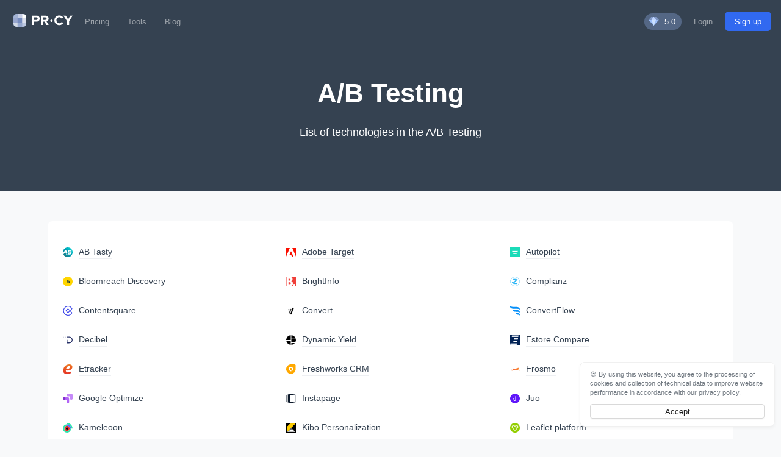

--- FILE ---
content_type: text/css
request_url: https://pr-cy.io/assets/node/antd-light.min.03a754652da7d5833e0265f0c5379f62.css
body_size: 74938
content:
[class*=" lgt-form"],[class^=lgt-form]{box-sizing:border-box;font-family:Helvetica Neue,Helvetica,Arial,sans-serif,Apple Color Emoji,Segoe UI Emoji,Segoe UI Symbol;font-size:13px}.lgt-form,[class*=" lgt-form"] [class*=" lgt-form"],[class*=" lgt-form"] [class*=" lgt-form"]:after,[class*=" lgt-form"] [class*=" lgt-form"]:before,[class*=" lgt-form"] [class^=lgt-form],[class*=" lgt-form"] [class^=lgt-form]:after,[class*=" lgt-form"] [class^=lgt-form]:before,[class*=" lgt-form"]:after,[class*=" lgt-form"]:before,[class^=lgt-form] [class*=" lgt-form"],[class^=lgt-form] [class*=" lgt-form"]:after,[class^=lgt-form] [class*=" lgt-form"]:before,[class^=lgt-form] [class^=lgt-form],[class^=lgt-form] [class^=lgt-form]:after,[class^=lgt-form] [class^=lgt-form]:before,[class^=lgt-form]:after,[class^=lgt-form]:before{box-sizing:border-box}.lgt-form{color:rgba(0,0,0,.88);font-family:Helvetica Neue,Helvetica,Arial,sans-serif,Apple Color Emoji,Segoe UI Emoji,Segoe UI Symbol;font-size:13px;line-height:1.6153846153846154;list-style:none;margin:0;padding:0}.lgt-form legend{border:0;border-bottom:1px solid #d9d9d9;color:rgba(0,0,0,.45);display:block;font-size:14px;line-height:inherit;margin-bottom:24px;padding:0;width:100%}.lgt-form input[type=search]{box-sizing:border-box}.lgt-form input[type=checkbox],.lgt-form input[type=radio]{line-height:normal}.lgt-form input[type=file]{display:block}.lgt-form input[type=range]{display:block;width:100%}.lgt-form select[multiple],.lgt-form select[size]{height:auto}.lgt-form input[type=checkbox]:focus,.lgt-form input[type=file]:focus,.lgt-form input[type=radio]:focus{box-shadow:0 0 0 2px rgba(8,49,73,.17);outline:0}.lgt-form output{color:rgba(0,0,0,.88);display:block;font-size:13px;line-height:1.6153846153846154;padding-top:15px}.lgt-form .lgt-form-text{display:inline-block;padding-inline-end:12px}.lgt-form-small .lgt-form-item .lgt-form-item-label>label{height:24px}.lgt-form-small .lgt-form-item .lgt-form-item-control-input{min-height:24px}.lgt-form-large .lgt-form-item .lgt-form-item-label>label{height:40px}.lgt-form-large .lgt-form-item .lgt-form-item-control-input{min-height:40px}.lgt-form-item{box-sizing:border-box;color:rgba(0,0,0,.88);font-family:Helvetica Neue,Helvetica,Arial,sans-serif,Apple Color Emoji,Segoe UI Emoji,Segoe UI Symbol;font-size:13px;line-height:1.6153846153846154;list-style:none;margin:0 0 24px;padding:0;vertical-align:top}.lgt-form-item-with-help{transition:none}.lgt-form-item-hidden,.lgt-form-item-hidden.lgt-row{display:none}.lgt-form-item-has-warning .lgt-form-item-split{color:#c7482b}.lgt-form-item-has-error .lgt-form-item-split{color:#e0b343}.lgt-form-item .lgt-form-item-label{flex-grow:0;overflow:hidden;text-align:end;vertical-align:middle;white-space:nowrap}.lgt-form-item .lgt-form-item-label-left{text-align:start}.lgt-form-item .lgt-form-item-label-wrap{line-height:1.6153846153846154;overflow:unset;white-space:unset}.lgt-form-item .lgt-form-item-label>label{align-items:center;color:rgba(0,0,0,.88);display:inline-flex;font-size:13px;height:32px;max-width:100%;position:relative}.lgt-form-item .lgt-form-item-label>label>.anticon{font-size:13px;vertical-align:top}.lgt-form-item .lgt-form-item-label>label.lgt-form-item-required:not(.lgt-form-item-required-mark-optional):before{color:#c7482b;content:"*";display:inline-block;font-family:SimSun,sans-serif;font-size:13px;line-height:1;margin-inline-end:4px}.lgt-form-hide-required-mark .lgt-form-item .lgt-form-item-label>label.lgt-form-item-required:not(.lgt-form-item-required-mark-optional):before{display:none}.lgt-form-item .lgt-form-item-label>label .lgt-form-item-optional{color:rgba(0,0,0,.45);display:inline-block;margin-inline-start:4px}.lgt-form-hide-required-mark .lgt-form-item .lgt-form-item-label>label .lgt-form-item-optional{display:none}.lgt-form-item .lgt-form-item-label>label .lgt-form-item-tooltip{color:rgba(0,0,0,.45);cursor:help;margin-inline-start:4px;writing-mode:horizontal-tb}.lgt-form-item .lgt-form-item-label>label:after{content:":";margin-block:0;margin-inline-end:8px;margin-inline-start:2px;position:relative}.lgt-form-item .lgt-form-item-label>label.lgt-form-item-no-colon:after{content:"\a0"}.lgt-form-item .lgt-form-item-control{--ant-display:flex;flex-direction:column;flex-grow:1}.lgt-form-item .lgt-form-item-control:first-child:not([class^="'lgt-col-'"]):not([class*="' lgt-col-'"]){width:100%}.lgt-form-item .lgt-form-item-control-input{align-items:center;display:flex;min-height:32px;position:relative}.lgt-form-item .lgt-form-item-control-input-content{flex:auto;max-width:100%}.lgt-form-item .lgt-form-item-additional{display:flex;flex-direction:column}.lgt-form-item .lgt-form-item-explain,.lgt-form-item .lgt-form-item-extra{clear:both;color:rgba(0,0,0,.45);font-size:13px;line-height:1.6153846153846154}.lgt-form-item .lgt-form-item-explain-connected{width:100%}.lgt-form-item .lgt-form-item-extra{min-height:24px;transition:color .2s cubic-bezier(.215,.61,.355,1)}.lgt-form-item .lgt-form-item-explain-error{color:#c7482b}.lgt-form-item .lgt-form-item-explain-warning{color:#e0b343}.lgt-form-item-with-help .lgt-form-item-explain{height:auto;opacity:1}.lgt-form-item .lgt-form-item-feedback-icon{animation-duration:.2s;animation-name:antZoomIn;animation-timing-function:cubic-bezier(.12,.4,.29,1.46);font-size:13px;pointer-events:none;text-align:center;visibility:visible}.lgt-form-item .lgt-form-item-feedback-icon-success{color:#7da93b}.lgt-form-item .lgt-form-item-feedback-icon-error{color:#c7482b}.lgt-form-item .lgt-form-item-feedback-icon-warning{color:#e0b343}.lgt-form-item .lgt-form-item-feedback-icon-validating{color:#354251}.lgt-form-show-help{transition:opacity .1s cubic-bezier(.645,.045,.355,1)}.lgt-form-show-help-appear,.lgt-form-show-help-enter{opacity:0}.lgt-form-show-help-appear-active,.lgt-form-show-help-enter-active,.lgt-form-show-help-leave{opacity:1}.lgt-form-show-help-leave-active{opacity:0}.lgt-form-show-help .lgt-form-show-help-item{overflow:hidden;transition:height .1s cubic-bezier(.645,.045,.355,1),opacity .1s cubic-bezier(.645,.045,.355,1),transform .1s cubic-bezier(.645,.045,.355,1)!important}.lgt-form-show-help .lgt-form-show-help-item.lgt-form-show-help-item-appear,.lgt-form-show-help .lgt-form-show-help-item.lgt-form-show-help-item-enter{opacity:0;transform:translateY(-5px)}.lgt-form-show-help .lgt-form-show-help-item.lgt-form-show-help-item-appear-active,.lgt-form-show-help .lgt-form-show-help-item.lgt-form-show-help-item-enter-active{opacity:1;transform:translateY(0)}.lgt-form-show-help .lgt-form-show-help-item.lgt-form-show-help-item-leave-active{transform:translateY(-5px)}.lgt-form-horizontal .lgt-form-item-label{flex-grow:0}.lgt-form-horizontal .lgt-form-item-control{flex:1 1 0;min-width:0}.lgt-form-horizontal .lgt-form-item-label[class$="-24"]+.lgt-form-item-control,.lgt-form-horizontal .lgt-form-item-label[class*="-24 "]+.lgt-form-item-control{min-width:unset}.lgt-form-item-horizontal .lgt-form-item-label{flex-grow:0}.lgt-form-item-horizontal .lgt-form-item-control{flex:1 1 0;min-width:0}.lgt-form-item-horizontal .lgt-form-item-label[class$="-24"]+.lgt-form-item-control,.lgt-form-item-horizontal .lgt-form-item-label[class*="-24 "]+.lgt-form-item-control{min-width:unset}.lgt-form-inline{display:flex;flex-wrap:wrap}.lgt-form-inline .lgt-form-item{flex:none;margin-inline-end:16px;margin-bottom:0}.lgt-form-inline .lgt-form-item-row{flex-wrap:nowrap}.lgt-form-inline .lgt-form-item>.lgt-form-item-control,.lgt-form-inline .lgt-form-item>.lgt-form-item-label{display:inline-block;vertical-align:top}.lgt-form-inline .lgt-form-item>.lgt-form-item-label{flex:none}.lgt-form-inline .lgt-form-item .lgt-form-item-has-feedback,.lgt-form-inline .lgt-form-item .lgt-form-text{display:inline-block}.lgt-form-vertical .lgt-form-item:not(.lgt-form-item-horizontal) .lgt-form-item-row{flex-direction:column}.lgt-form-vertical .lgt-form-item:not(.lgt-form-item-horizontal) .lgt-form-item-label>label{height:auto}.lgt-form-vertical .lgt-form-item:not(.lgt-form-item-horizontal) .lgt-form-item-control{width:100%}.lgt-form-vertical .lgt-form-item:not(.lgt-form-item-horizontal) .lgt-col-24.lgt-form-item-label,.lgt-form-vertical .lgt-form-item:not(.lgt-form-item-horizontal) .lgt-col-xl-24.lgt-form-item-label,.lgt-form-vertical .lgt-form-item:not(.lgt-form-item-horizontal) .lgt-form-item-label{margin:0;padding:0 0 8px;text-align:start;white-space:normal}.lgt-form-vertical .lgt-form-item:not(.lgt-form-item-horizontal) .lgt-col-24.lgt-form-item-label>label,.lgt-form-vertical .lgt-form-item:not(.lgt-form-item-horizontal) .lgt-col-xl-24.lgt-form-item-label>label,.lgt-form-vertical .lgt-form-item:not(.lgt-form-item-horizontal) .lgt-form-item-label>label{margin:0}.lgt-form-vertical .lgt-form-item:not(.lgt-form-item-horizontal) .lgt-col-24.lgt-form-item-label>label:after,.lgt-form-vertical .lgt-form-item:not(.lgt-form-item-horizontal) .lgt-col-xl-24.lgt-form-item-label>label:after,.lgt-form-vertical .lgt-form-item:not(.lgt-form-item-horizontal) .lgt-form-item-label>label:after{visibility:hidden}@media (max-width:575px){.lgt-form-item .lgt-form-item-label{margin:0;padding:0 0 8px;text-align:start;white-space:normal}.lgt-form-item .lgt-form-item-label>label{margin:0}.lgt-form-item .lgt-form-item-label>label:after{visibility:hidden}.lgt-form:not(.lgt-form-inline) .lgt-form-item{flex-wrap:wrap}.lgt-form:not(.lgt-form-inline) .lgt-form-item .lgt-form-item-control:not([class*=" lgt-col-xs"]),.lgt-form:not(.lgt-form-inline) .lgt-form-item .lgt-form-item-label:not([class*=" lgt-col-xs"]){flex:0 0 100%;max-width:100%}.lgt-form .lgt-form-item:not(.lgt-form-item-horizontal) .lgt-col-xs-24.lgt-form-item-label{margin:0;padding:0 0 8px;text-align:start;white-space:normal}.lgt-form .lgt-form-item:not(.lgt-form-item-horizontal) .lgt-col-xs-24.lgt-form-item-label>label{margin:0}.lgt-form .lgt-form-item:not(.lgt-form-item-horizontal) .lgt-col-xs-24.lgt-form-item-label>label:after{visibility:hidden}}@media (max-width:767px){.lgt-form .lgt-form-item:not(.lgt-form-item-horizontal) .lgt-col-sm-24.lgt-form-item-label{margin:0;padding:0 0 8px;text-align:start;white-space:normal}.lgt-form .lgt-form-item:not(.lgt-form-item-horizontal) .lgt-col-sm-24.lgt-form-item-label>label{margin:0}.lgt-form .lgt-form-item:not(.lgt-form-item-horizontal) .lgt-col-sm-24.lgt-form-item-label>label:after{visibility:hidden}}@media (max-width:991px){.lgt-form .lgt-form-item:not(.lgt-form-item-horizontal) .lgt-col-md-24.lgt-form-item-label{margin:0;padding:0 0 8px;text-align:start;white-space:normal}.lgt-form .lgt-form-item:not(.lgt-form-item-horizontal) .lgt-col-md-24.lgt-form-item-label>label{margin:0}.lgt-form .lgt-form-item:not(.lgt-form-item-horizontal) .lgt-col-md-24.lgt-form-item-label>label:after{visibility:hidden}}@media (max-width:1199px){.lgt-form .lgt-form-item:not(.lgt-form-item-horizontal) .lgt-col-lg-24.lgt-form-item-label{margin:0;padding:0 0 8px;text-align:start;white-space:normal}.lgt-form .lgt-form-item:not(.lgt-form-item-horizontal) .lgt-col-lg-24.lgt-form-item-label>label{margin:0}.lgt-form .lgt-form-item:not(.lgt-form-item-horizontal) .lgt-col-lg-24.lgt-form-item-label>label:after{visibility:hidden}}.lgt-form-item-vertical .lgt-form-item-row{flex-direction:column}.lgt-form-item-vertical .lgt-form-item-label>label{height:auto}.lgt-form-item-vertical .lgt-form-item-control{width:100%}.lgt-col-24.lgt-form-item-label,.lgt-col-xl-24.lgt-form-item-label,.lgt-form-item-vertical .lgt-form-item-label{margin:0;padding:0 0 8px;text-align:start;white-space:normal}.lgt-col-24.lgt-form-item-label>label,.lgt-col-xl-24.lgt-form-item-label>label,.lgt-form-item-vertical .lgt-form-item-label>label{margin:0}.lgt-col-24.lgt-form-item-label>label:after,.lgt-col-xl-24.lgt-form-item-label>label:after,.lgt-form-item-vertical .lgt-form-item-label>label:after{visibility:hidden}@media (max-width:575px){.lgt-form-item .lgt-form-item-label{margin:0;padding:0 0 8px;text-align:start;white-space:normal}.lgt-form-item .lgt-form-item-label>label{margin:0}.lgt-form-item .lgt-form-item-label>label:after{visibility:hidden}.lgt-form:not(.lgt-form-inline) .lgt-form-item{flex-wrap:wrap}.lgt-form:not(.lgt-form-inline) .lgt-form-item .lgt-form-item-control:not([class*=" lgt-col-xs"]),.lgt-form:not(.lgt-form-inline) .lgt-form-item .lgt-form-item-label:not([class*=" lgt-col-xs"]){flex:0 0 100%;max-width:100%}.lgt-form-item .lgt-col-xs-24.lgt-form-item-label{margin:0;padding:0 0 8px;text-align:start;white-space:normal}.lgt-form-item .lgt-col-xs-24.lgt-form-item-label>label{margin:0}.lgt-form-item .lgt-col-xs-24.lgt-form-item-label>label:after{visibility:hidden}}@media (max-width:767px){.lgt-form-item .lgt-col-sm-24.lgt-form-item-label{margin:0;padding:0 0 8px;text-align:start;white-space:normal}.lgt-form-item .lgt-col-sm-24.lgt-form-item-label>label{margin:0}.lgt-form-item .lgt-col-sm-24.lgt-form-item-label>label:after{visibility:hidden}}@media (max-width:991px){.lgt-form-item .lgt-col-md-24.lgt-form-item-label{margin:0;padding:0 0 8px;text-align:start;white-space:normal}.lgt-form-item .lgt-col-md-24.lgt-form-item-label>label{margin:0}.lgt-form-item .lgt-col-md-24.lgt-form-item-label>label:after{visibility:hidden}}@media (max-width:1199px){.lgt-form-item .lgt-col-lg-24.lgt-form-item-label{margin:0;padding:0 0 8px;text-align:start;white-space:normal}.lgt-form-item .lgt-col-lg-24.lgt-form-item-label>label{margin:0}.lgt-form-item .lgt-col-lg-24.lgt-form-item-label>label:after{visibility:hidden}}.lgt-form .lgt-motion-collapse-legacy{overflow:hidden}.lgt-form .lgt-motion-collapse,.lgt-form .lgt-motion-collapse-legacy-active{transition:height .2s cubic-bezier(.645,.045,.355,1),opacity .2s cubic-bezier(.645,.045,.355,1)!important}.lgt-form .lgt-motion-collapse{overflow:hidden}@keyframes antZoomIn{0%{opacity:0;transform:scale(.2)}to{opacity:1;transform:scale(1)}}a{background-color:transparent;color:#354251;cursor:pointer;outline:none;text-decoration:none;transition:color .3s;-webkit-text-decoration-skip:objects}a:hover{color:#c7482b}a:active{color:#1a222b}a:active,a:focus,a:hover{outline:0;text-decoration:none}a[disabled]{color:rgba(0,0,0,.25);cursor:not-allowed}.lgt-app,.lgt-app [class*=" lgt-app"],.lgt-app [class*=" lgt-app"]:after,.lgt-app [class*=" lgt-app"]:before,.lgt-app [class^=lgt-app],.lgt-app [class^=lgt-app]:after,.lgt-app [class^=lgt-app]:before,.lgt-app:after,.lgt-app:before{box-sizing:border-box}.lgt-app{color:rgba(0,0,0,.88);font-family:Helvetica Neue,Helvetica,Arial,sans-serif,Apple Color Emoji,Segoe UI Emoji,Segoe UI Symbol;font-size:13px;line-height:1.6153846153846154}.lgt-app.lgt-app-rtl{direction:rtl}.lgt-layout{font-family:Helvetica Neue,Helvetica,Arial,sans-serif,Apple Color Emoji,Segoe UI Emoji,Segoe UI Symbol;font-size:13px}.lgt-layout,.lgt-layout [class*=" lgt-layout"],.lgt-layout [class*=" lgt-layout"]:after,.lgt-layout [class*=" lgt-layout"]:before,.lgt-layout [class^=lgt-layout],.lgt-layout [class^=lgt-layout]:after,.lgt-layout [class^=lgt-layout]:before,.lgt-layout:after,.lgt-layout:before{box-sizing:border-box}.lgt-layout{background:#f8f9fa;display:flex;flex:auto;flex-direction:column;min-height:0}.lgt-layout,.lgt-layout *{box-sizing:border-box}.lgt-layout.lgt-layout-has-sider{flex-direction:row}.lgt-layout.lgt-layout-has-sider>.lgt-layout,.lgt-layout.lgt-layout-has-sider>.lgt-layout-content{width:0}.lgt-layout .lgt-layout-header,.lgt-layout.lgt-layout-footer{flex:0 0 auto}.lgt-layout-rtl{direction:rtl}.lgt-layout-header{background:#001529;color:rgba(0,0,0,.88);height:64px;line-height:64px;padding:0 50px}.lgt-layout-footer{background:#f5f5f5;color:rgba(0,0,0,.88);font-size:13px;padding:24px 50px}.lgt-layout-content{color:rgba(0,0,0,.88);flex:auto;min-height:0}.lgt-affix{font-family:Helvetica Neue,Helvetica,Arial,sans-serif,Apple Color Emoji,Segoe UI Emoji,Segoe UI Symbol;font-size:13px}.lgt-affix,.lgt-affix [class*=" lgt-affix"],.lgt-affix [class*=" lgt-affix"]:after,.lgt-affix [class*=" lgt-affix"]:before,.lgt-affix [class^=lgt-affix],.lgt-affix [class^=lgt-affix]:after,.lgt-affix [class^=lgt-affix]:before,.lgt-affix:after,.lgt-affix:before{box-sizing:border-box}.lgt-affix{position:fixed;z-index:10}.lgt-alert,.lgt-alert [class*=" lgt-alert"],.lgt-alert [class*=" lgt-alert"]:after,.lgt-alert [class*=" lgt-alert"]:before,.lgt-alert [class^=lgt-alert],.lgt-alert [class^=lgt-alert]:after,.lgt-alert [class^=lgt-alert]:before,.lgt-alert:after,.lgt-alert:before{box-sizing:border-box}.lgt-alert{align-items:center;color:rgba(0,0,0,.88);display:flex;font-family:Helvetica Neue,Helvetica,Arial,sans-serif,Apple Color Emoji,Segoe UI Emoji,Segoe UI Symbol;font-size:13px;line-height:1.6153846153846154;list-style:none;margin:0;padding:8px 12px;position:relative;word-wrap:break-word;border-radius:8px}.lgt-alert.lgt-alert-rtl{direction:rtl}.lgt-alert .lgt-alert-content{flex:1;min-width:0}.lgt-alert .lgt-alert-icon{line-height:0;margin-inline-end:8px}.lgt-alert-description{display:none;font-size:13px;line-height:1.6153846153846154}.lgt-alert-message{color:rgba(0,0,0,.88)}.lgt-alert.lgt-alert-motion-leave{opacity:1;overflow:hidden;transition:max-height .3s cubic-bezier(.78,.14,.15,.86),opacity .3s cubic-bezier(.78,.14,.15,.86),padding-top .3s cubic-bezier(.78,.14,.15,.86),padding-bottom .3s cubic-bezier(.78,.14,.15,.86),margin-bottom .3s cubic-bezier(.78,.14,.15,.86)}.lgt-alert.lgt-alert-motion-leave-active{margin-bottom:0!important;max-height:0;opacity:0;padding-bottom:0;padding-top:0}.lgt-alert-with-description{align-items:flex-start;padding:20px 24px}.lgt-alert-with-description .lgt-alert-icon{font-size:22px;line-height:0;margin-inline-end:12px}.lgt-alert-with-description .lgt-alert-message{color:rgba(0,0,0,.88);display:block;font-size:14px;margin-bottom:8px}.lgt-alert-with-description .lgt-alert-description{color:rgba(0,0,0,.88);display:block}.lgt-alert-banner{border:0!important;border-radius:0;margin-bottom:0}.lgt-alert-success{background:#e5e8da;border:1px solid #c4cfab}.lgt-alert-success .lgt-alert-icon{color:#7da93b}.lgt-alert-info{background:#f0f7ff;border:1px solid #adceff}.lgt-alert-info .lgt-alert-icon{color:#3169f0}.lgt-alert-warning{background:#fffdf0;border:1px solid #fff5c7}.lgt-alert-warning .lgt-alert-icon{color:#e0b343}.lgt-alert-error{background:#fff5f0;border:1px solid #edbaa6}.lgt-alert-error .lgt-alert-icon{color:#c7482b}.lgt-alert-error .lgt-alert-description>pre{margin:0;padding:0}.lgt-alert-action{margin-inline-start:8px}.lgt-alert .lgt-alert-close-icon{background-color:transparent;border:none;cursor:pointer;font-size:10px;line-height:10px;margin-inline-start:8px;outline:none;overflow:hidden;padding:0}.lgt-alert .lgt-alert-close-icon .anticon-close{color:rgba(0,0,0,.45);transition:color .2s}.lgt-alert .lgt-alert-close-icon .anticon-close:hover{color:rgba(0,0,0,.88)}.lgt-alert-close-text{color:rgba(0,0,0,.45);transition:color .2s}.lgt-alert-close-text:hover{color:rgba(0,0,0,.88)}[class*=" lgt-anchor"],[class^=lgt-anchor]{box-sizing:border-box;font-family:Helvetica Neue,Helvetica,Arial,sans-serif,Apple Color Emoji,Segoe UI Emoji,Segoe UI Symbol;font-size:13px}[class*=" lgt-anchor"] [class*=" lgt-anchor"],[class*=" lgt-anchor"] [class*=" lgt-anchor"]:after,[class*=" lgt-anchor"] [class*=" lgt-anchor"]:before,[class*=" lgt-anchor"] [class^=lgt-anchor],[class*=" lgt-anchor"] [class^=lgt-anchor]:after,[class*=" lgt-anchor"] [class^=lgt-anchor]:before,[class*=" lgt-anchor"]:after,[class*=" lgt-anchor"]:before,[class^=lgt-anchor] [class*=" lgt-anchor"],[class^=lgt-anchor] [class*=" lgt-anchor"]:after,[class^=lgt-anchor] [class*=" lgt-anchor"]:before,[class^=lgt-anchor] [class^=lgt-anchor],[class^=lgt-anchor] [class^=lgt-anchor]:after,[class^=lgt-anchor] [class^=lgt-anchor]:before,[class^=lgt-anchor]:after,[class^=lgt-anchor]:before{box-sizing:border-box}.lgt-anchor-wrapper{margin-block-start:-4px;padding-block-start:4px}.lgt-anchor-wrapper .lgt-anchor{box-sizing:border-box;color:rgba(0,0,0,.88);font-family:Helvetica Neue,Helvetica,Arial,sans-serif,Apple Color Emoji,Segoe UI Emoji,Segoe UI Symbol;font-size:13px;line-height:1.6153846153846154;list-style:none;margin:0;padding:0;padding-inline-start:2px;position:relative}.lgt-anchor-wrapper .lgt-anchor .lgt-anchor-link{padding-block:4px;padding-inline:16px 0}.lgt-anchor-wrapper .lgt-anchor .lgt-anchor-link-title{color:rgba(0,0,0,.88);display:block;margin-block-end:2.7857142857142856px;overflow:hidden;position:relative;text-overflow:ellipsis;transition:all .3s;white-space:nowrap}.lgt-anchor-wrapper .lgt-anchor .lgt-anchor-link-title:only-child{margin-block-end:0}.lgt-anchor-wrapper .lgt-anchor .lgt-anchor-link-active>.lgt-anchor-link-title{color:#354251}.lgt-anchor-wrapper .lgt-anchor .lgt-anchor-link .lgt-anchor-link{padding-block:2px}.lgt-anchor-wrapper:not(.lgt-anchor-wrapper-horizontal) .lgt-anchor:before{border-inline-start:2px solid rgba(5,5,5,.06);content:" ";height:100%;inset-inline-start:0;position:absolute;top:0}.lgt-anchor-wrapper:not(.lgt-anchor-wrapper-horizontal) .lgt-anchor .lgt-anchor-ink{background-color:#354251;display:none;inset-inline-start:0;position:absolute;transform:translateY(-50%);transition:top .3s ease-in-out;width:2px}.lgt-anchor-wrapper:not(.lgt-anchor-wrapper-horizontal) .lgt-anchor .lgt-anchor-ink.lgt-anchor-ink-visible{display:inline-block}.lgt-anchor-wrapper .lgt-anchor-fixed .lgt-anchor-ink .lgt-anchor-ink{display:none}.lgt-anchor-wrapper-horizontal{position:relative}.lgt-anchor-wrapper-horizontal:before{border-bottom:1px solid rgba(5,5,5,.06);bottom:0;content:" ";left:0;position:absolute;right:0}.lgt-anchor-wrapper-horizontal .lgt-anchor{display:flex;overflow-x:scroll;position:relative;scrollbar-width:none}.lgt-anchor-wrapper-horizontal .lgt-anchor::-webkit-scrollbar{display:none}.lgt-anchor-wrapper-horizontal .lgt-anchor .lgt-anchor-link:first-of-type{padding-inline:0}.lgt-anchor-wrapper-horizontal .lgt-anchor .lgt-anchor-ink{background-color:#354251;bottom:0;height:2px;position:absolute;transition:left .3s ease-in-out,width .3s ease-in-out}[class*=" lgt-select"],[class^=lgt-select]{box-sizing:border-box;font-family:Helvetica Neue,Helvetica,Arial,sans-serif,Apple Color Emoji,Segoe UI Emoji,Segoe UI Symbol;font-size:13px}[class*=" lgt-select"] [class*=" lgt-select"],[class*=" lgt-select"] [class*=" lgt-select"]:after,[class*=" lgt-select"] [class*=" lgt-select"]:before,[class*=" lgt-select"] [class^=lgt-select],[class*=" lgt-select"] [class^=lgt-select]:after,[class*=" lgt-select"] [class^=lgt-select]:before,[class*=" lgt-select"]:after,[class*=" lgt-select"]:before,[class^=lgt-select] [class*=" lgt-select"],[class^=lgt-select] [class*=" lgt-select"]:after,[class^=lgt-select] [class*=" lgt-select"]:before,[class^=lgt-select] [class^=lgt-select],[class^=lgt-select] [class^=lgt-select]:after,[class^=lgt-select] [class^=lgt-select]:before,[class^=lgt-select]:after,[class^=lgt-select]:before{box-sizing:border-box}.lgt-select.lgt-select-in-form-item{width:100%}.lgt-select{box-sizing:border-box;color:rgba(0,0,0,.88);cursor:pointer;display:inline-flex;font-family:Helvetica Neue,Helvetica,Arial,sans-serif,Apple Color Emoji,Segoe UI Emoji,Segoe UI Symbol;font-size:13px;line-height:1.6153846153846154;list-style:none;margin:0;padding:0;position:relative}.lgt-select:not(.lgt-select-customize-input) .lgt-select-selector{position:relative;transition:all .2s cubic-bezier(.645,.045,.355,1)}.lgt-select:not(.lgt-select-customize-input) .lgt-select-selector input{cursor:pointer}.lgt-select-show-search.lgt-select:not(.lgt-select-customize-input) .lgt-select-selector{cursor:text}.lgt-select-show-search.lgt-select:not(.lgt-select-customize-input) .lgt-select-selector input{color:inherit;cursor:auto;height:100%}.lgt-select-disabled.lgt-select:not(.lgt-select-customize-input) .lgt-select-selector,.lgt-select-disabled.lgt-select:not(.lgt-select-customize-input) .lgt-select-selector input{cursor:not-allowed}.lgt-select:not(.lgt-select-customize-input) .lgt-select-selector .lgt-select-selection-search-input{appearance:none;background:transparent;border:none;font-family:inherit;margin:0;outline:none;padding:0}.lgt-select:not(.lgt-select-customize-input) .lgt-select-selector .lgt-select-selection-search-input::-webkit-search-cancel-button{-webkit-appearance:none;display:none}.lgt-select .lgt-select-selection-item{flex:1;font-weight:400;overflow:hidden;position:relative;text-overflow:ellipsis;user-select:none;white-space:nowrap}.lgt-select .lgt-select-selection-item>.lgt-typography{display:inline}.lgt-select .lgt-select-selection-placeholder{color:rgba(0,0,0,.25);flex:1;overflow:hidden;pointer-events:none;text-overflow:ellipsis;white-space:nowrap}.lgt-select .lgt-select-arrow{align-items:center;color:rgba(0,0,0,.25);display:flex;font-style:normal;line-height:1;text-align:center;text-rendering:optimizeLegibility;text-transform:none;vertical-align:-.125em;-webkit-font-smoothing:antialiased;-moz-osx-font-smoothing:grayscale;font-size:10px;height:10px;inset-inline-end:11px;inset-inline-start:auto;margin-top:-5px;pointer-events:none;position:absolute;top:50%;transition:opacity .3s ease}.lgt-select .lgt-select-arrow>*{line-height:1}.lgt-select .lgt-select-arrow svg{display:inline-block}.lgt-select .lgt-select-arrow .anticon{transition:transform .3s;vertical-align:top}.lgt-select .lgt-select-arrow .anticon>svg{vertical-align:top}.lgt-select .lgt-select-arrow .anticon:not(.lgt-select-suffix){pointer-events:auto}.lgt-select-disabled .lgt-select .lgt-select-arrow{cursor:not-allowed}.lgt-select .lgt-select-arrow>:not(:last-child){margin-inline-end:8px}.lgt-select .lgt-select-clear{color:rgba(0,0,0,.25);cursor:pointer;display:inline-block;font-size:10px;font-style:normal;height:10px;inset-inline-end:11px;inset-inline-start:auto;line-height:1;margin-top:-5px;opacity:0;position:absolute;text-align:center;text-rendering:auto;text-transform:none;top:50%;transition:color .2s ease,opacity .3s ease;width:10px;z-index:1}.lgt-select .lgt-select-clear:before{display:block}.lgt-select .lgt-select-clear:hover{color:rgba(0,0,0,.45)}.lgt-select:hover .lgt-select-clear{background:#fff;border-radius:50%;opacity:1}.lgt-select-has-feedback .lgt-select-clear{inset-inline-end:32px}.lgt-select-single{font-size:13px;height:32px}.lgt-select-single .lgt-select-selector{border-radius:6px;box-sizing:border-box;color:rgba(0,0,0,.88);display:flex;flex:1 1 auto;font-family:inherit;font-size:13px;line-height:1.6153846153846154;list-style:none;margin:0;padding:0}.lgt-select-single .lgt-select-selector .lgt-select-selection-wrap{display:flex;position:relative;width:100%}.lgt-select-single .lgt-select-selector .lgt-select-selection-search{inset:0;position:absolute;width:100%}.lgt-select-single .lgt-select-selector .lgt-select-selection-search-input{-webkit-appearance:textfield;width:100%}.lgt-select-single .lgt-select-selector .lgt-select-prefix,.lgt-select-single .lgt-select-selector .lgt-select-selection-item,.lgt-select-single .lgt-select-selector .lgt-select-selection-placeholder{align-self:center;display:block;line-height:30px;padding:0;transition:all .3s,visibility 0s}.lgt-select-single .lgt-select-selector .lgt-select-selection-placeholder{pointer-events:none;transition:none}.lgt-select-single .lgt-select-selector .lgt-select-prefix{margin-inline-end:4px}.lgt-select-single .lgt-select-selector .lgt-select-selection-item:empty:after,.lgt-select-single .lgt-select-selector .lgt-select-selection-placeholder:empty:after,.lgt-select-single .lgt-select-selector:after{content:"\a0";display:inline-block;visibility:hidden;width:0}.lgt-select-single.lgt-select-show-arrow .lgt-select-selection-item,.lgt-select-single.lgt-select-show-arrow .lgt-select-selection-placeholder,.lgt-select-single.lgt-select-show-arrow .lgt-select-selection-search{padding-inline-end:17px}.lgt-select-single.lgt-select-open .lgt-select-selection-item{color:rgba(0,0,0,.25)}.lgt-select-single:not(.lgt-select-customize-input) .lgt-select-selector{height:100%;padding:0 11px;width:100%}.lgt-select-single:not(.lgt-select-customize-input) .lgt-select-selector .lgt-select-selection-search-input{height:30px}.lgt-select-single:not(.lgt-select-customize-input) .lgt-select-selector:after{line-height:30px}.lgt-select-single.lgt-select-customize-input .lgt-select-selector:after{display:none}.lgt-select-single.lgt-select-customize-input .lgt-select-selector .lgt-select-selection-search{position:static;width:100%}.lgt-select-single.lgt-select-customize-input .lgt-select-selector .lgt-select-selection-placeholder{inset-inline-end:0;inset-inline-start:0;padding:0 11px;position:absolute}.lgt-select-single.lgt-select-customize-input .lgt-select-selector .lgt-select-selection-placeholder:after{display:none}.lgt-select-single.lgt-select-sm{font-size:13px;height:24px}.lgt-select-single.lgt-select-sm .lgt-select-selector{border-radius:4px;box-sizing:border-box;color:rgba(0,0,0,.88);display:flex;flex:1 1 auto;font-family:inherit;font-size:13px;line-height:1.6153846153846154;list-style:none;margin:0;padding:0}.lgt-select-single.lgt-select-sm .lgt-select-selector .lgt-select-selection-wrap{display:flex;position:relative;width:100%}.lgt-select-single.lgt-select-sm .lgt-select-selector .lgt-select-selection-search{inset:0;position:absolute;width:100%}.lgt-select-single.lgt-select-sm .lgt-select-selector .lgt-select-selection-search-input{-webkit-appearance:textfield;width:100%}.lgt-select-single.lgt-select-sm .lgt-select-selector .lgt-select-prefix,.lgt-select-single.lgt-select-sm .lgt-select-selector .lgt-select-selection-item,.lgt-select-single.lgt-select-sm .lgt-select-selector .lgt-select-selection-placeholder{align-self:center;display:block;line-height:22px;padding:0;transition:all .3s,visibility 0s}.lgt-select-single.lgt-select-sm .lgt-select-selector .lgt-select-selection-placeholder{pointer-events:none;transition:none}.lgt-select-single.lgt-select-sm .lgt-select-selector .lgt-select-prefix{margin-inline-end:4px}.lgt-select-single.lgt-select-sm .lgt-select-selector .lgt-select-selection-item:empty:after,.lgt-select-single.lgt-select-sm .lgt-select-selector .lgt-select-selection-placeholder:empty:after,.lgt-select-single.lgt-select-sm .lgt-select-selector:after{content:"\a0";display:inline-block;visibility:hidden;width:0}.lgt-select-single.lgt-select-sm.lgt-select-show-arrow .lgt-select-selection-item,.lgt-select-single.lgt-select-sm.lgt-select-show-arrow .lgt-select-selection-placeholder,.lgt-select-single.lgt-select-sm.lgt-select-show-arrow .lgt-select-selection-search{padding-inline-end:17px}.lgt-select-single.lgt-select-sm.lgt-select-open .lgt-select-selection-item{color:rgba(0,0,0,.25)}.lgt-select-single.lgt-select-sm:not(.lgt-select-customize-input) .lgt-select-selector{height:100%;padding:0 11px;width:100%}.lgt-select-single.lgt-select-sm:not(.lgt-select-customize-input) .lgt-select-selector .lgt-select-selection-search-input{height:22px}.lgt-select-single.lgt-select-sm:not(.lgt-select-customize-input) .lgt-select-selector:after{line-height:22px}.lgt-select-single.lgt-select-sm.lgt-select-customize-input .lgt-select-selector:after{display:none}.lgt-select-single.lgt-select-sm.lgt-select-customize-input .lgt-select-selector .lgt-select-selection-search{position:static;width:100%}.lgt-select-single.lgt-select-sm.lgt-select-customize-input .lgt-select-selector .lgt-select-selection-placeholder{inset-inline-end:0;inset-inline-start:0;padding:0 11px;position:absolute}.lgt-select-single.lgt-select-sm.lgt-select-customize-input .lgt-select-selector .lgt-select-selection-placeholder:after{display:none}.lgt-select-single.lgt-select-sm:not(.lgt-select-customize-input) .lgt-select-selector{padding:0 7px}.lgt-select-single.lgt-select-sm:not(.lgt-select-customize-input).lgt-select-show-arrow .lgt-select-selection-search{inset-inline-end:26.5px}.lgt-select-single.lgt-select-sm:not(.lgt-select-customize-input).lgt-select-show-arrow .lgt-select-selection-item,.lgt-select-single.lgt-select-sm:not(.lgt-select-customize-input).lgt-select-show-arrow .lgt-select-selection-placeholder{padding-inline-end:19.5px}.lgt-select-single.lgt-select-lg{font-size:14px;height:40px}.lgt-select-single.lgt-select-lg .lgt-select-selector{border-radius:8px;box-sizing:border-box;color:rgba(0,0,0,.88);display:flex;flex:1 1 auto;font-family:inherit;font-size:14px;line-height:1.6153846153846154;list-style:none;margin:0;padding:0}.lgt-select-single.lgt-select-lg .lgt-select-selector .lgt-select-selection-wrap{display:flex;position:relative;width:100%}.lgt-select-single.lgt-select-lg .lgt-select-selector .lgt-select-selection-search{inset:0;position:absolute;width:100%}.lgt-select-single.lgt-select-lg .lgt-select-selector .lgt-select-selection-search-input{-webkit-appearance:textfield;width:100%}.lgt-select-single.lgt-select-lg .lgt-select-selector .lgt-select-prefix,.lgt-select-single.lgt-select-lg .lgt-select-selector .lgt-select-selection-item,.lgt-select-single.lgt-select-lg .lgt-select-selector .lgt-select-selection-placeholder{align-self:center;display:block;line-height:38px;padding:0;transition:all .3s,visibility 0s}.lgt-select-single.lgt-select-lg .lgt-select-selector .lgt-select-selection-placeholder{pointer-events:none;transition:none}.lgt-select-single.lgt-select-lg .lgt-select-selector .lgt-select-prefix{margin-inline-end:4px}.lgt-select-single.lgt-select-lg .lgt-select-selector .lgt-select-selection-item:empty:after,.lgt-select-single.lgt-select-lg .lgt-select-selector .lgt-select-selection-placeholder:empty:after,.lgt-select-single.lgt-select-lg .lgt-select-selector:after{content:"\a0";display:inline-block;visibility:hidden;width:0}.lgt-select-single.lgt-select-lg.lgt-select-show-arrow .lgt-select-selection-item,.lgt-select-single.lgt-select-lg.lgt-select-show-arrow .lgt-select-selection-placeholder,.lgt-select-single.lgt-select-lg.lgt-select-show-arrow .lgt-select-selection-search{padding-inline-end:17px}.lgt-select-single.lgt-select-lg.lgt-select-open .lgt-select-selection-item{color:rgba(0,0,0,.25)}.lgt-select-single.lgt-select-lg:not(.lgt-select-customize-input) .lgt-select-selector{height:100%;padding:0 11px;width:100%}.lgt-select-single.lgt-select-lg:not(.lgt-select-customize-input) .lgt-select-selector .lgt-select-selection-search-input{height:38px}.lgt-select-single.lgt-select-lg:not(.lgt-select-customize-input) .lgt-select-selector:after{line-height:38px}.lgt-select-single.lgt-select-lg.lgt-select-customize-input .lgt-select-selector:after{display:none}.lgt-select-single.lgt-select-lg.lgt-select-customize-input .lgt-select-selector .lgt-select-selection-search{position:static;width:100%}.lgt-select-single.lgt-select-lg.lgt-select-customize-input .lgt-select-selector .lgt-select-selection-placeholder{inset-inline-end:0;inset-inline-start:0;padding:0 11px;position:absolute}.lgt-select-single.lgt-select-lg.lgt-select-customize-input .lgt-select-selector .lgt-select-selection-placeholder:after{display:none}.lgt-select-multiple .lgt-select-selection-overflow{display:flex;flex:auto;flex-wrap:wrap;max-width:100%;position:relative}.lgt-select-multiple .lgt-select-selection-overflow-item{align-self:center;display:inline-flex;flex:none;max-width:100%}.lgt-select-multiple .lgt-select-selection-overflow .lgt-select-selection-item{align-self:center;border-radius:4px;box-sizing:border-box;cursor:default;display:flex;flex:none;margin-block:2px;margin-inline-end:4px;max-width:100%;padding-inline-end:4px;padding-inline-start:8px;transition:font-size .3s,line-height .3s,height .3s}.lgt-select-disabled.lgt-select-multiple .lgt-select-selection-overflow .lgt-select-selection-item{border-color:transparent;color:rgba(0,0,0,.25);cursor:not-allowed}.lgt-select-multiple .lgt-select-selection-overflow .lgt-select-selection-item-content{display:inline-block;margin-inline-end:4px;overflow:hidden;text-overflow:ellipsis;white-space:pre}.lgt-select-multiple .lgt-select-selection-overflow .lgt-select-selection-item-remove{align-items:center;color:rgba(0,0,0,.45);display:inline-flex;font-style:normal;line-height:inherit;text-align:center;text-rendering:optimizeLegibility;text-transform:none;vertical-align:-.125em;-webkit-font-smoothing:antialiased;-moz-osx-font-smoothing:grayscale;cursor:pointer;font-size:10px;font-weight:700}.lgt-select-multiple .lgt-select-selection-overflow .lgt-select-selection-item-remove>*{line-height:1}.lgt-select-multiple .lgt-select-selection-overflow .lgt-select-selection-item-remove svg{display:inline-block}.lgt-select-multiple .lgt-select-selection-overflow .lgt-select-selection-item-remove>.anticon{vertical-align:-.2em}.lgt-select-multiple .lgt-select-selection-overflow .lgt-select-selection-item-remove:hover{color:rgba(0,0,0,.88)}.lgt-select-multiple .lgt-select-selector{align-items:center;border-radius:6px;display:flex;height:100%;padding-block:1px;padding-inline:3px;width:100%}.lgt-select-disabled.lgt-select-multiple .lgt-select-selector{background:rgba(0,0,0,.04);cursor:not-allowed}.lgt-select-multiple .lgt-select-selector:after{content:"\a0";display:inline-block;line-height:24px;margin:2px 0;visibility:hidden;width:0}.lgt-select-multiple .lgt-select-selection-wrap{overflow:hidden;width:100%}.lgt-select-multiple .lgt-select-selection-item{height:24px;line-height:22px}.lgt-select-multiple .lgt-select-selection-overflow-item+.lgt-select-selection-overflow-item .lgt-select-selection-search{margin-inline-start:0}.lgt-select-multiple .lgt-select-selection-overflow-item-suffix{height:100%}.lgt-select-multiple .lgt-select-selection-search{display:inline-flex;margin-inline-start:8px;max-width:100%;position:relative}.lgt-select-multiple .lgt-select-selection-search-input,.lgt-select-multiple .lgt-select-selection-search-mirror{font-family:Helvetica Neue,Helvetica,Arial,sans-serif,Apple Color Emoji,Segoe UI Emoji,Segoe UI Symbol;height:24px;line-height:24px;transition:all .3s}.lgt-select-multiple .lgt-select-selection-search-input{min-width:4.1px;width:100%}.lgt-select-multiple .lgt-select-selection-search-mirror{inset-inline-end:auto;inset-inline-start:0;position:absolute;top:0;visibility:hidden;white-space:pre;z-index:999}.lgt-select-multiple .lgt-select-selection-placeholder{inset-inline-end:11px;inset-inline-start:11px;position:absolute;top:50%;transform:translateY(-50%);transition:all .3s}.lgt-select-multiple .lgt-select-prefix{height:24px;line-height:22px;margin-inline-end:4px;margin-inline-start:8px}.lgt-select-multiple{font-size:13px}.lgt-select-show-search.lgt-select-multiple .lgt-select-selector{cursor:text}.lgt-select-multiple.lgt-select-allow-clear .lgt-select-selector,.lgt-select-multiple.lgt-select-show-arrow .lgt-select-selector{padding-inline-end:22px}.lgt-select-multiple.lgt-select-sm .lgt-select-selection-overflow{display:flex;flex:auto;flex-wrap:wrap;max-width:100%;position:relative}.lgt-select-multiple.lgt-select-sm .lgt-select-selection-overflow-item{align-self:center;display:inline-flex;flex:none;max-width:100%}.lgt-select-multiple.lgt-select-sm .lgt-select-selection-overflow .lgt-select-selection-item{align-self:center;border-radius:2px;box-sizing:border-box;cursor:default;display:flex;flex:none;margin-block:2px;margin-inline-end:4px;max-width:100%;padding-inline-end:4px;padding-inline-start:8px;transition:font-size .3s,line-height .3s,height .3s}.lgt-select-disabled.lgt-select-multiple.lgt-select-sm .lgt-select-selection-overflow .lgt-select-selection-item{border-color:transparent;color:rgba(0,0,0,.25);cursor:not-allowed}.lgt-select-multiple.lgt-select-sm .lgt-select-selection-overflow .lgt-select-selection-item-content{display:inline-block;margin-inline-end:4px;overflow:hidden;text-overflow:ellipsis;white-space:pre}.lgt-select-multiple.lgt-select-sm .lgt-select-selection-overflow .lgt-select-selection-item-remove{align-items:center;color:rgba(0,0,0,.45);display:inline-flex;font-style:normal;line-height:inherit;text-align:center;text-rendering:optimizeLegibility;text-transform:none;vertical-align:-.125em;-webkit-font-smoothing:antialiased;-moz-osx-font-smoothing:grayscale;cursor:pointer;font-size:10px;font-weight:700}.lgt-select-multiple.lgt-select-sm .lgt-select-selection-overflow .lgt-select-selection-item-remove>*{line-height:1}.lgt-select-multiple.lgt-select-sm .lgt-select-selection-overflow .lgt-select-selection-item-remove svg{display:inline-block}.lgt-select-multiple.lgt-select-sm .lgt-select-selection-overflow .lgt-select-selection-item-remove>.anticon{vertical-align:-.2em}.lgt-select-multiple.lgt-select-sm .lgt-select-selection-overflow .lgt-select-selection-item-remove:hover{color:rgba(0,0,0,.88)}.lgt-select-multiple.lgt-select-sm .lgt-select-selector{align-items:center;border-radius:4px;display:flex;height:100%;padding-block:1px;padding-inline:3px;width:100%}.lgt-select-disabled.lgt-select-multiple.lgt-select-sm .lgt-select-selector{background:rgba(0,0,0,.04);cursor:not-allowed}.lgt-select-multiple.lgt-select-sm .lgt-select-selector:after{content:"\a0";display:inline-block;line-height:16px;margin:2px 0;visibility:hidden;width:0}.lgt-select-multiple.lgt-select-sm .lgt-select-selection-wrap{overflow:hidden;width:100%}.lgt-select-multiple.lgt-select-sm .lgt-select-selection-item{height:16px;line-height:14px}.lgt-select-multiple.lgt-select-sm .lgt-select-selection-overflow-item+.lgt-select-selection-overflow-item .lgt-select-selection-search{margin-inline-start:0}.lgt-select-multiple.lgt-select-sm .lgt-select-selection-overflow-item-suffix{height:100%}.lgt-select-multiple.lgt-select-sm .lgt-select-selection-search{display:inline-flex;margin-inline-start:8px;max-width:100%;position:relative}.lgt-select-multiple.lgt-select-sm .lgt-select-selection-search-input,.lgt-select-multiple.lgt-select-sm .lgt-select-selection-search-mirror{font-family:Helvetica Neue,Helvetica,Arial,sans-serif,Apple Color Emoji,Segoe UI Emoji,Segoe UI Symbol;height:16px;line-height:16px;transition:all .3s}.lgt-select-multiple.lgt-select-sm .lgt-select-selection-search-input{min-width:4.1px;width:100%}.lgt-select-multiple.lgt-select-sm .lgt-select-selection-search-mirror{inset-inline-end:auto;inset-inline-start:0;position:absolute;top:0;visibility:hidden;white-space:pre;z-index:999}.lgt-select-multiple.lgt-select-sm .lgt-select-selection-placeholder{inset-inline-end:11px;inset-inline-start:11px;position:absolute;top:50%;transform:translateY(-50%);transition:all .3s}.lgt-select-multiple.lgt-select-sm .lgt-select-prefix{height:16px;line-height:14px;margin-inline-end:4px;margin-inline-start:8px}.lgt-select-multiple.lgt-select-sm{font-size:13px}.lgt-select-show-search.lgt-select-multiple.lgt-select-sm .lgt-select-selector{cursor:text}.lgt-select-multiple.lgt-select-sm.lgt-select-allow-clear .lgt-select-selector,.lgt-select-multiple.lgt-select-sm.lgt-select-show-arrow .lgt-select-selector{padding-inline-end:22px}.lgt-select-multiple.lgt-select-sm .lgt-select-selection-placeholder{inset-inline:7px}.lgt-select-multiple.lgt-select-sm .lgt-select-selection-search{margin-inline-start:2px}.lgt-select-multiple.lgt-select-lg .lgt-select-selection-overflow{display:flex;flex:auto;flex-wrap:wrap;max-width:100%;position:relative}.lgt-select-multiple.lgt-select-lg .lgt-select-selection-overflow-item{align-self:center;display:inline-flex;flex:none;max-width:100%}.lgt-select-multiple.lgt-select-lg .lgt-select-selection-overflow .lgt-select-selection-item{align-self:center;border-radius:6px;box-sizing:border-box;cursor:default;display:flex;flex:none;margin-block:2px;margin-inline-end:4px;max-width:100%;padding-inline-end:4px;padding-inline-start:8px;transition:font-size .3s,line-height .3s,height .3s}.lgt-select-disabled.lgt-select-multiple.lgt-select-lg .lgt-select-selection-overflow .lgt-select-selection-item{border-color:transparent;color:rgba(0,0,0,.25);cursor:not-allowed}.lgt-select-multiple.lgt-select-lg .lgt-select-selection-overflow .lgt-select-selection-item-content{display:inline-block;margin-inline-end:4px;overflow:hidden;text-overflow:ellipsis;white-space:pre}.lgt-select-multiple.lgt-select-lg .lgt-select-selection-overflow .lgt-select-selection-item-remove{align-items:center;color:rgba(0,0,0,.45);display:inline-flex;font-style:normal;line-height:inherit;text-align:center;text-rendering:optimizeLegibility;text-transform:none;vertical-align:-.125em;-webkit-font-smoothing:antialiased;-moz-osx-font-smoothing:grayscale;cursor:pointer;font-size:10px;font-weight:700}.lgt-select-multiple.lgt-select-lg .lgt-select-selection-overflow .lgt-select-selection-item-remove>*{line-height:1}.lgt-select-multiple.lgt-select-lg .lgt-select-selection-overflow .lgt-select-selection-item-remove svg{display:inline-block}.lgt-select-multiple.lgt-select-lg .lgt-select-selection-overflow .lgt-select-selection-item-remove>.anticon{vertical-align:-.2em}.lgt-select-multiple.lgt-select-lg .lgt-select-selection-overflow .lgt-select-selection-item-remove:hover{color:rgba(0,0,0,.88)}.lgt-select-multiple.lgt-select-lg .lgt-select-selector{align-items:center;border-radius:8px;display:flex;height:100%;padding-block:1px;padding-inline:3px;width:100%}.lgt-select-disabled.lgt-select-multiple.lgt-select-lg .lgt-select-selector{background:rgba(0,0,0,.04);cursor:not-allowed}.lgt-select-multiple.lgt-select-lg .lgt-select-selector:after{content:"\a0";display:inline-block;line-height:32px;margin:2px 0;visibility:hidden;width:0}.lgt-select-multiple.lgt-select-lg .lgt-select-selection-wrap{overflow:hidden;width:100%}.lgt-select-multiple.lgt-select-lg .lgt-select-selection-item{height:32px;line-height:30px}.lgt-select-multiple.lgt-select-lg .lgt-select-selection-overflow-item+.lgt-select-selection-overflow-item .lgt-select-selection-search{margin-inline-start:0}.lgt-select-multiple.lgt-select-lg .lgt-select-selection-overflow-item-suffix{height:100%}.lgt-select-multiple.lgt-select-lg .lgt-select-selection-search{display:inline-flex;margin-inline-start:8px;max-width:100%;position:relative}.lgt-select-multiple.lgt-select-lg .lgt-select-selection-search-input,.lgt-select-multiple.lgt-select-lg .lgt-select-selection-search-mirror{font-family:Helvetica Neue,Helvetica,Arial,sans-serif,Apple Color Emoji,Segoe UI Emoji,Segoe UI Symbol;height:32px;line-height:32px;transition:all .3s}.lgt-select-multiple.lgt-select-lg .lgt-select-selection-search-input{min-width:4.1px;width:100%}.lgt-select-multiple.lgt-select-lg .lgt-select-selection-search-mirror{inset-inline-end:auto;inset-inline-start:0;position:absolute;top:0;visibility:hidden;white-space:pre;z-index:999}.lgt-select-multiple.lgt-select-lg .lgt-select-selection-placeholder{inset-inline-end:11px;inset-inline-start:11px;position:absolute;top:50%;transform:translateY(-50%);transition:all .3s}.lgt-select-multiple.lgt-select-lg .lgt-select-prefix{height:32px;line-height:30px;margin-inline-end:4px;margin-inline-start:8px}.lgt-select-multiple.lgt-select-lg{font-size:14px}.lgt-select-show-search.lgt-select-multiple.lgt-select-lg .lgt-select-selector{cursor:text}.lgt-select-multiple.lgt-select-lg.lgt-select-allow-clear .lgt-select-selector,.lgt-select-multiple.lgt-select-lg.lgt-select-show-arrow .lgt-select-selector{padding-inline-end:22px}.lgt-select-dropdown{background-color:#fff;border-radius:8px;box-shadow:0 6px 16px 0 rgba(0,0,0,.08),0 3px 6px -4px rgba(0,0,0,.12),0 9px 28px 8px rgba(0,0,0,.05);box-sizing:border-box;color:rgba(0,0,0,.88);font-family:Helvetica Neue,Helvetica,Arial,sans-serif,Apple Color Emoji,Segoe UI Emoji,Segoe UI Symbol;font-size:13px;font-variant:normal;line-height:1.6153846153846154;list-style:none;margin:0;outline:none;overflow:hidden;padding:4px;position:absolute;top:-9999px;z-index:1050}.lgt-select-dropdown.lgt-slide-up-appear.lgt-slide-up-appear-active.lgt-select-dropdown-placement-bottomLeft,.lgt-select-dropdown.lgt-slide-up-enter.lgt-slide-up-enter-active.lgt-select-dropdown-placement-bottomLeft{animation-name:antSlideUpIn}.lgt-select-dropdown.lgt-slide-up-appear.lgt-slide-up-appear-active.lgt-select-dropdown-placement-topLeft,.lgt-select-dropdown.lgt-slide-up-appear.lgt-slide-up-appear-active.lgt-select-dropdown-placement-topRight,.lgt-select-dropdown.lgt-slide-up-enter.lgt-slide-up-enter-active.lgt-select-dropdown-placement-topLeft,.lgt-select-dropdown.lgt-slide-up-enter.lgt-slide-up-enter-active.lgt-select-dropdown-placement-topRight{animation-name:antSlideDownIn}.lgt-select-dropdown.lgt-slide-up-leave.lgt-slide-up-leave-active.lgt-select-dropdown-placement-bottomLeft{animation-name:antSlideUpOut}.lgt-select-dropdown.lgt-slide-up-leave.lgt-slide-up-leave-active.lgt-select-dropdown-placement-topLeft,.lgt-select-dropdown.lgt-slide-up-leave.lgt-slide-up-leave-active.lgt-select-dropdown-placement-topRight{animation-name:antSlideDownOut}.lgt-select-dropdown-hidden{display:none}.lgt-select-dropdown .lgt-select-item{border-radius:4px;box-sizing:border-box;color:rgba(0,0,0,.88);cursor:pointer;display:block;font-size:13px;font-weight:400;line-height:1.6153846153846154;min-height:32px;padding:5.5px 12px;position:relative;transition:background .3s ease}.lgt-select-dropdown .lgt-select-item-group{color:rgba(0,0,0,.45);cursor:default;font-size:10px}.lgt-select-dropdown .lgt-select-item-option{display:flex}.lgt-select-dropdown .lgt-select-item-option-content{flex:auto;overflow:hidden;text-overflow:ellipsis;white-space:nowrap}.lgt-select-dropdown .lgt-select-item-option-state{align-items:center;display:flex;flex:none}.lgt-select-dropdown .lgt-select-item-option-active:not(.lgt-select-item-option-disabled){background-color:rgba(0,0,0,.04)}.lgt-select-dropdown .lgt-select-item-option-selected:not(.lgt-select-item-option-disabled){background-color:#d5dce0;color:rgba(0,0,0,.88);font-weight:600}.lgt-select-dropdown .lgt-select-item-option-selected:not(.lgt-select-item-option-disabled) .lgt-select-item-option-state{color:#354251}.lgt-select-dropdown .lgt-select-item-option-selected:not(.lgt-select-item-option-disabled):has(+.lgt-select-item-option-selected:not(.lgt-select-item-option-disabled)){border-end-end-radius:0;border-end-start-radius:0}.lgt-select-dropdown .lgt-select-item-option-selected:not(.lgt-select-item-option-disabled):has(+.lgt-select-item-option-selected:not(.lgt-select-item-option-disabled))+.lgt-select-item-option-selected:not(.lgt-select-item-option-disabled){border-start-end-radius:0;border-start-start-radius:0}.lgt-select-dropdown .lgt-select-item-option-disabled{color:rgba(0,0,0,.25);cursor:not-allowed}.lgt-select-dropdown .lgt-select-item-option-disabled.lgt-select-item-option-selected{background-color:rgba(0,0,0,.04)}.lgt-select-dropdown .lgt-select-item-option-grouped{padding-inline-start:24px}.lgt-select-dropdown .lgt-select-item-empty{box-sizing:border-box;color:rgba(0,0,0,.25);display:block;font-size:13px;font-weight:400;line-height:1.6153846153846154;min-height:32px;padding:5.5px 12px;position:relative}.lgt-select-dropdown-rtl,.lgt-select-rtl{direction:rtl}.lgt-select-compact-item:not(.lgt-select-compact-last-item){margin-inline-end:-1px}.lgt-select-compact-item.lgt-select-focused,.lgt-select-compact-item:active>*,.lgt-select-compact-item:hover>*{z-index:2}.lgt-select-compact-item[disabled]>*{z-index:0}.lgt-select-compact-item:not(.lgt-select-compact-first-item):not(.lgt-select-compact-last-item)>.lgt-select-selector{border-radius:0}.lgt-select-compact-item:not(.lgt-select-compact-last-item).lgt-select-compact-first-item.lgt-select-lg>.lgt-select-selector,.lgt-select-compact-item:not(.lgt-select-compact-last-item).lgt-select-compact-first-item.lgt-select-sm>.lgt-select-selector,.lgt-select-compact-item:not(.lgt-select-compact-last-item).lgt-select-compact-first-item>.lgt-select-selector{border-end-end-radius:0;border-start-end-radius:0}.lgt-select-compact-item:not(.lgt-select-compact-first-item).lgt-select-compact-last-item.lgt-select-lg>.lgt-select-selector,.lgt-select-compact-item:not(.lgt-select-compact-first-item).lgt-select-compact-last-item.lgt-select-sm>.lgt-select-selector,.lgt-select-compact-item:not(.lgt-select-compact-first-item).lgt-select-compact-last-item>.lgt-select-selector{border-end-start-radius:0;border-start-start-radius:0}.lgt-select-outlined:not(.lgt-select-customize-input) .lgt-select-selector{background:#fff;border:1px solid #d9d9d9}.lgt-select-outlined:not(.lgt-select-disabled):not(.lgt-select-customize-input):not(.lgt-pagination-size-changer):hover .lgt-select-selector{border-color:#4c555e}.lgt-select-focused.lgt-select-outlined:not(.lgt-select-disabled):not(.lgt-select-customize-input):not(.lgt-pagination-size-changer) .lgt-select-selector{border-color:#354251;box-shadow:0 0 0 2px rgba(8,49,73,.17);outline:0}.lgt-select-outlined.lgt-select-status-error:not(.lgt-select-customize-input) .lgt-select-selector{background:#fff;border:1px solid #c7482b}.lgt-select-outlined.lgt-select-status-error:not(.lgt-select-disabled):not(.lgt-select-customize-input):not(.lgt-pagination-size-changer):hover .lgt-select-selector{border-color:#d46d50}.lgt-select-focused.lgt-select-outlined.lgt-select-status-error:not(.lgt-select-disabled):not(.lgt-select-customize-input):not(.lgt-pagination-size-changer) .lgt-select-selector{border-color:#c7482b;box-shadow:0 0 0 2px rgba(255,88,5,.06);outline:0}.lgt-select-outlined.lgt-select-status-warning:not(.lgt-select-customize-input) .lgt-select-selector{background:#fff;border:1px solid #e0b343}.lgt-select-outlined.lgt-select-status-warning:not(.lgt-select-disabled):not(.lgt-select-customize-input):not(.lgt-pagination-size-changer):hover .lgt-select-selector{border-color:#fae59b}.lgt-select-focused.lgt-select-outlined.lgt-select-status-warning:not(.lgt-select-disabled):not(.lgt-select-customize-input):not(.lgt-pagination-size-changer) .lgt-select-selector{border-color:#e0b343;box-shadow:0 0 0 2px rgba(255,222,5,.06);outline:0}.lgt-select-outlined.lgt-select-disabled:not(.lgt-select-customize-input) .lgt-select-selector{background:rgba(0,0,0,.04);color:rgba(0,0,0,.25)}.lgt-select-outlined.lgt-select-multiple .lgt-select-selection-item{background:rgba(0,0,0,.06);border:1px solid transparent}.lgt-select-filled:not(.lgt-select-customize-input) .lgt-select-selector{background:rgba(0,0,0,.04);border:1px solid transparent;color:rgba(0,0,0,.88)}.lgt-select-filled:not(.lgt-select-disabled):not(.lgt-select-customize-input):not(.lgt-pagination-size-changer):hover .lgt-select-selector{background:rgba(0,0,0,.06)}.lgt-select-focused.lgt-select-filled:not(.lgt-select-disabled):not(.lgt-select-customize-input):not(.lgt-pagination-size-changer) .lgt-select-selector{background:#fff;border-color:#354251;outline:0}.lgt-select-filled.lgt-select-status-error:not(.lgt-select-customize-input) .lgt-select-selector{background:#fff5f0;border:1px solid transparent;color:#c7482b}.lgt-select-filled.lgt-select-status-error:not(.lgt-select-disabled):not(.lgt-select-customize-input):not(.lgt-pagination-size-changer):hover .lgt-select-selector{background:#fae2d7}.lgt-select-focused.lgt-select-filled.lgt-select-status-error:not(.lgt-select-disabled):not(.lgt-select-customize-input):not(.lgt-pagination-size-changer) .lgt-select-selector{background:#fff;border-color:#c7482b;outline:0}.lgt-select-filled.lgt-select-status-warning:not(.lgt-select-customize-input) .lgt-select-selector{background:#fffdf0;border:1px solid transparent;color:#e0b343}.lgt-select-filled.lgt-select-status-warning:not(.lgt-select-disabled):not(.lgt-select-customize-input):not(.lgt-pagination-size-changer):hover .lgt-select-selector{background:#fffdf0}.lgt-select-focused.lgt-select-filled.lgt-select-status-warning:not(.lgt-select-disabled):not(.lgt-select-customize-input):not(.lgt-pagination-size-changer) .lgt-select-selector{background:#fff;border-color:#e0b343;outline:0}.lgt-select-filled.lgt-select-disabled:not(.lgt-select-customize-input) .lgt-select-selector{background:rgba(0,0,0,.04);border-color:#d9d9d9;color:rgba(0,0,0,.25)}.lgt-select-filled.lgt-select-multiple .lgt-select-selection-item{background:#fff;border:1px solid rgba(5,5,5,.06)}.lgt-select-borderless .lgt-select-selector{background:transparent;border-color:transparent}.lgt-select-borderless.lgt-select-disabled:not(.lgt-select-customize-input) .lgt-select-selector{color:rgba(0,0,0,.25)}.lgt-select-borderless.lgt-select-multiple .lgt-select-selection-item{background:rgba(0,0,0,.06);border:1px solid transparent}.lgt-select-borderless.lgt-select-status-error .lgt-select-selection-item{color:#c7482b}.lgt-select-borderless.lgt-select-status-warning .lgt-select-selection-item{color:#e0b343}@keyframes antSlideUpIn{0%{opacity:0;transform:scaleY(.8);transform-origin:0 0}to{opacity:1;transform:scaleY(1);transform-origin:0 0}}@keyframes antSlideDownIn{0%{opacity:0;transform:scaleY(.8);transform-origin:100% 100%}to{opacity:1;transform:scaleY(1);transform-origin:100% 100%}}@keyframes antSlideUpOut{0%{opacity:1;transform:scaleY(1);transform-origin:0 0}to{opacity:0;transform:scaleY(.8);transform-origin:0 0}}@keyframes antSlideDownOut{0%{opacity:1;transform:scaleY(1);transform-origin:100% 100%}to{opacity:0;transform:scaleY(.8);transform-origin:100% 100%}}@keyframes antMoveUpIn{0%{opacity:0;transform:translate3d(0,-100%,0);transform-origin:0 0}to{opacity:1;transform:translateZ(0);transform-origin:0 0}}@keyframes antMoveUpOut{0%{opacity:1;transform:translateZ(0);transform-origin:0 0}to{opacity:0;transform:translate3d(0,-100%,0);transform-origin:0 0}}@keyframes antMoveDownIn{0%{opacity:0;transform:translate3d(0,100%,0);transform-origin:0 0}to{opacity:1;transform:translateZ(0);transform-origin:0 0}}@keyframes antMoveDownOut{0%{opacity:1;transform:translateZ(0);transform-origin:0 0}to{opacity:0;transform:translate3d(0,100%,0);transform-origin:0 0}}[class*=" lgt-avatar"],[class^=lgt-avatar]{box-sizing:border-box;font-family:Helvetica Neue,Helvetica,Arial,sans-serif,Apple Color Emoji,Segoe UI Emoji,Segoe UI Symbol;font-size:13px}.lgt-avatar,[class*=" lgt-avatar"] [class*=" lgt-avatar"],[class*=" lgt-avatar"] [class*=" lgt-avatar"]:after,[class*=" lgt-avatar"] [class*=" lgt-avatar"]:before,[class*=" lgt-avatar"] [class^=lgt-avatar],[class*=" lgt-avatar"] [class^=lgt-avatar]:after,[class*=" lgt-avatar"] [class^=lgt-avatar]:before,[class*=" lgt-avatar"]:after,[class*=" lgt-avatar"]:before,[class^=lgt-avatar] [class*=" lgt-avatar"],[class^=lgt-avatar] [class*=" lgt-avatar"]:after,[class^=lgt-avatar] [class*=" lgt-avatar"]:before,[class^=lgt-avatar] [class^=lgt-avatar],[class^=lgt-avatar] [class^=lgt-avatar]:after,[class^=lgt-avatar] [class^=lgt-avatar]:before,[class^=lgt-avatar]:after,[class^=lgt-avatar]:before{box-sizing:border-box}.lgt-avatar{align-items:center;background:rgba(0,0,0,.25);border:1px solid transparent;border-radius:50%;color:#fff;display:inline-flex;font-family:Helvetica Neue,Helvetica,Arial,sans-serif,Apple Color Emoji,Segoe UI Emoji,Segoe UI Symbol;font-size:13px;height:32px;justify-content:center;line-height:1.6153846153846154;list-style:none;margin:0;overflow:hidden;padding:0;position:relative;text-align:center;vertical-align:middle;white-space:nowrap;width:32px}.lgt-avatar-image{background:transparent}.lgt-avatar .lgt-image-img{display:block}.lgt-avatar.lgt-avatar-square{border-radius:6px}.lgt-avatar.lgt-avatar-icon{font-size:16px}.lgt-avatar.lgt-avatar-icon>.anticon{margin:0}.lgt-avatar-lg{border-radius:50%;height:40px;width:40px}.lgt-avatar-lg.lgt-avatar-square{border-radius:8px}.lgt-avatar-lg.lgt-avatar-icon{font-size:22px}.lgt-avatar-lg.lgt-avatar-icon>.anticon{margin:0}.lgt-avatar-sm{border-radius:50%;height:24px;width:24px}.lgt-avatar-sm.lgt-avatar-square{border-radius:4px}.lgt-avatar-sm.lgt-avatar-icon{font-size:13px}.lgt-avatar-sm.lgt-avatar-icon>.anticon{margin:0}.lgt-avatar>img{display:block;height:100%;object-fit:cover;width:100%}.lgt-avatar-group{display:inline-flex}.lgt-avatar-group .lgt-avatar{border-color:#fff}.lgt-avatar-group>:not(:first-child){margin-inline-start:-8px}.lgt-avatar-group-popover .lgt-avatar+.lgt-avatar{margin-inline-start:4px}.lgt-badge,.lgt-badge [class*=" lgt-badge"],.lgt-badge [class*=" lgt-badge"]:after,.lgt-badge [class*=" lgt-badge"]:before,.lgt-badge [class^=lgt-badge],.lgt-badge [class^=lgt-badge]:after,.lgt-badge [class^=lgt-badge]:before,.lgt-badge:after,.lgt-badge:before{box-sizing:border-box}.lgt-badge{color:rgba(0,0,0,.88);display:inline-block;font-family:Helvetica Neue,Helvetica,Arial,sans-serif,Apple Color Emoji,Segoe UI Emoji,Segoe UI Symbol;font-size:13px;line-height:1;list-style:none;margin:0;padding:0;position:relative;width:fit-content}.lgt-badge .lgt-badge-count{background:#c7482b;border-radius:9.5px;box-shadow:0 0 0 1px #fff;color:#fff;display:inline-flex;font-size:10px;font-weight:400;height:19px;justify-content:center;line-height:19px;min-width:19px;text-align:center;transition:background .2s;white-space:nowrap;z-index:auto}.lgt-badge .lgt-badge-count a,.lgt-badge .lgt-badge-count a:hover{color:#fff}a:hover .lgt-badge .lgt-badge-count{background:#d46d50}.lgt-badge .lgt-badge-count-sm{border-radius:6.5px;font-size:10px;height:13px;line-height:13px;min-width:13px}.lgt-badge .lgt-badge-multiple-words{padding:0 8px}.lgt-badge .lgt-badge-multiple-words bdi{unicode-bidi:plaintext}.lgt-badge .lgt-badge-dot{background:#c7482b;border-radius:100%;box-shadow:0 0 0 1px #fff;height:5px;min-width:5px;width:5px;z-index:auto}.lgt-badge .lgt-badge-count,.lgt-badge .lgt-badge-dot,.lgt-badge .lgt-scroll-number-custom-component{inset-inline-end:0;position:absolute;top:0;transform:translate(50%,-50%);transform-origin:100% 0}.lgt-badge .lgt-badge-count.anticon-spin,.lgt-badge .lgt-badge-dot.anticon-spin,.lgt-badge .lgt-scroll-number-custom-component.anticon-spin{animation-duration:1s;animation-iteration-count:infinite;animation-name:antBadgeLoadingCircle;animation-timing-function:linear}.lgt-badge.lgt-badge-status{line-height:inherit;vertical-align:baseline}.lgt-badge.lgt-badge-status .lgt-badge-status-dot{border-radius:50%;display:inline-block;height:5px;position:relative;top:-1px;vertical-align:middle;width:5px}.lgt-badge.lgt-badge-status .lgt-badge-status-success{background-color:#7da93b}.lgt-badge.lgt-badge-status .lgt-badge-status-processing{background-color:#3169f0;border-color:currentcolor;color:#3169f0;overflow:visible}.lgt-badge.lgt-badge-status .lgt-badge-status-processing:after{animation-duration:1.2s;animation-iteration-count:infinite;animation-name:antStatusProcessing;animation-timing-function:ease-in-out;border:1px solid;border-color:inherit;border-radius:50%;content:"";height:100%;inset-inline-start:0;position:absolute;top:0;width:100%}.lgt-badge.lgt-badge-status .lgt-badge-status-default{background-color:rgba(0,0,0,.25)}.lgt-badge.lgt-badge-status .lgt-badge-status-error{background-color:#c7482b}.lgt-badge.lgt-badge-status .lgt-badge-status-warning{background-color:#e0b343}.lgt-badge.lgt-badge-status .lgt-badge-status-text{color:rgba(0,0,0,.88);font-size:13px;margin-inline-start:8px}.lgt-badge.lgt-badge .lgt-badge-color-blue{background:#1677ff}.lgt-badge.lgt-badge .lgt-badge-color-blue:not(.lgt-badge-count){color:#1677ff}a:hover .lgt-badge.lgt-badge .lgt-badge-color-blue{background:#1677ff}.lgt-badge.lgt-badge .lgt-badge-color-purple{background:#722ed1}.lgt-badge.lgt-badge .lgt-badge-color-purple:not(.lgt-badge-count){color:#722ed1}a:hover .lgt-badge.lgt-badge .lgt-badge-color-purple{background:#722ed1}.lgt-badge.lgt-badge .lgt-badge-color-cyan{background:#13c2c2}.lgt-badge.lgt-badge .lgt-badge-color-cyan:not(.lgt-badge-count){color:#13c2c2}a:hover .lgt-badge.lgt-badge .lgt-badge-color-cyan{background:#13c2c2}.lgt-badge.lgt-badge .lgt-badge-color-green{background:#52c41a}.lgt-badge.lgt-badge .lgt-badge-color-green:not(.lgt-badge-count){color:#52c41a}a:hover .lgt-badge.lgt-badge .lgt-badge-color-green{background:#52c41a}.lgt-badge.lgt-badge .lgt-badge-color-magenta{background:#eb2f96}.lgt-badge.lgt-badge .lgt-badge-color-magenta:not(.lgt-badge-count){color:#eb2f96}.lgt-badge.lgt-badge .lgt-badge-color-pink,a:hover .lgt-badge.lgt-badge .lgt-badge-color-magenta{background:#eb2f96}.lgt-badge.lgt-badge .lgt-badge-color-pink:not(.lgt-badge-count){color:#eb2f96}a:hover .lgt-badge.lgt-badge .lgt-badge-color-pink{background:#eb2f96}.lgt-badge.lgt-badge .lgt-badge-color-red{background:#f5222d}.lgt-badge.lgt-badge .lgt-badge-color-red:not(.lgt-badge-count){color:#f5222d}a:hover .lgt-badge.lgt-badge .lgt-badge-color-red{background:#f5222d}.lgt-badge.lgt-badge .lgt-badge-color-orange{background:#fa8c16}.lgt-badge.lgt-badge .lgt-badge-color-orange:not(.lgt-badge-count){color:#fa8c16}a:hover .lgt-badge.lgt-badge .lgt-badge-color-orange{background:#fa8c16}.lgt-badge.lgt-badge .lgt-badge-color-yellow{background:#fadb14}.lgt-badge.lgt-badge .lgt-badge-color-yellow:not(.lgt-badge-count){color:#fadb14}a:hover .lgt-badge.lgt-badge .lgt-badge-color-yellow{background:#fadb14}.lgt-badge.lgt-badge .lgt-badge-color-volcano{background:#fa541c}.lgt-badge.lgt-badge .lgt-badge-color-volcano:not(.lgt-badge-count){color:#fa541c}a:hover .lgt-badge.lgt-badge .lgt-badge-color-volcano{background:#fa541c}.lgt-badge.lgt-badge .lgt-badge-color-geekblue{background:#2f54eb}.lgt-badge.lgt-badge .lgt-badge-color-geekblue:not(.lgt-badge-count){color:#2f54eb}a:hover .lgt-badge.lgt-badge .lgt-badge-color-geekblue{background:#2f54eb}.lgt-badge.lgt-badge .lgt-badge-color-lime{background:#a0d911}.lgt-badge.lgt-badge .lgt-badge-color-lime:not(.lgt-badge-count){color:#a0d911}a:hover .lgt-badge.lgt-badge .lgt-badge-color-lime{background:#a0d911}.lgt-badge.lgt-badge .lgt-badge-color-gold{background:#faad14}.lgt-badge.lgt-badge .lgt-badge-color-gold:not(.lgt-badge-count){color:#faad14}a:hover .lgt-badge.lgt-badge .lgt-badge-color-gold{background:#faad14}.lgt-badge .lgt-badge-zoom-appear,.lgt-badge .lgt-badge-zoom-enter{animation-duration:.3s;animation-fill-mode:both;animation-name:antZoomBadgeIn;animation-timing-function:cubic-bezier(.12,.4,.29,1.46)}.lgt-badge .lgt-badge-zoom-leave{animation-duration:.3s;animation-fill-mode:both;animation-name:antZoomBadgeOut;animation-timing-function:cubic-bezier(.12,.4,.29,1.46)}.lgt-badge.lgt-badge-not-a-wrapper .lgt-badge-zoom-appear,.lgt-badge.lgt-badge-not-a-wrapper .lgt-badge-zoom-enter{animation-duration:.3s;animation-name:antNoWrapperZoomBadgeIn;animation-timing-function:cubic-bezier(.12,.4,.29,1.46)}.lgt-badge.lgt-badge-not-a-wrapper .lgt-badge-zoom-leave{animation-duration:.3s;animation-name:antNoWrapperZoomBadgeOut;animation-timing-function:cubic-bezier(.12,.4,.29,1.46)}.lgt-badge.lgt-badge-not-a-wrapper:not(.lgt-badge-status){vertical-align:middle}.lgt-badge.lgt-badge-not-a-wrapper .lgt-badge-count,.lgt-badge.lgt-badge-not-a-wrapper .lgt-scroll-number-custom-component{transform:none}.lgt-badge.lgt-badge-not-a-wrapper .lgt-scroll-number,.lgt-badge.lgt-badge-not-a-wrapper .lgt-scroll-number-custom-component{display:block;position:relative;top:auto;transform-origin:50% 50%}.lgt-badge .lgt-scroll-number{overflow:hidden;transition:all .2s cubic-bezier(.12,.4,.29,1.46)}.lgt-badge .lgt-scroll-number .lgt-scroll-number-only{-webkit-backface-visibility:hidden;display:inline-block;height:19px;position:relative;-webkit-transform-style:preserve-3d;transition:all .3s cubic-bezier(.12,.4,.29,1.46)}.lgt-badge .lgt-scroll-number .lgt-scroll-number-only>p.lgt-scroll-number-only-unit{-webkit-backface-visibility:hidden;height:19px;margin:0;-webkit-transform-style:preserve-3d}.lgt-badge .lgt-scroll-number .lgt-scroll-number-symbol{vertical-align:top}.lgt-badge-rtl{direction:rtl}.lgt-badge-rtl .lgt-badge-count,.lgt-badge-rtl .lgt-badge-dot,.lgt-badge-rtl .lgt-scroll-number-custom-component{transform:translate(-50%,-50%)}@keyframes antBadgeLoadingCircle{0%{transform-origin:50%}to{transform:translate(50%,-50%) rotate(1turn);transform-origin:50%}}@keyframes antStatusProcessing{0%{opacity:.5;transform:scale(.8)}to{opacity:0;transform:scale(2.4)}}@keyframes antZoomBadgeIn{0%{opacity:0;transform:scale(0) translate(50%,-50%)}to{transform:scale(1) translate(50%,-50%)}}@keyframes antZoomBadgeOut{0%{transform:scale(1) translate(50%,-50%)}to{opacity:0;transform:scale(0) translate(50%,-50%)}}@keyframes antNoWrapperZoomBadgeIn{0%{opacity:0;transform:scale(0)}to{transform:scale(1)}}@keyframes antNoWrapperZoomBadgeOut{0%{transform:scale(1)}to{opacity:0;transform:scale(0)}}.lgt-breadcrumb,.lgt-breadcrumb [class*=" lgt-breadcrumb"],.lgt-breadcrumb [class*=" lgt-breadcrumb"]:after,.lgt-breadcrumb [class*=" lgt-breadcrumb"]:before,.lgt-breadcrumb [class^=lgt-breadcrumb],.lgt-breadcrumb [class^=lgt-breadcrumb]:after,.lgt-breadcrumb [class^=lgt-breadcrumb]:before,.lgt-breadcrumb:after,.lgt-breadcrumb:before{box-sizing:border-box}.lgt-breadcrumb{color:rgba(0,0,0,.45);font-family:Helvetica Neue,Helvetica,Arial,sans-serif,Apple Color Emoji,Segoe UI Emoji,Segoe UI Symbol;font-size:13px;line-height:1.6153846153846154;list-style:none;margin:0;padding:0}.lgt-breadcrumb .anticon{font-size:13px}.lgt-breadcrumb ol{display:flex;flex-wrap:wrap;list-style:none;margin:0;padding:0}.lgt-breadcrumb a{border-radius:4px;color:rgba(0,0,0,.45);display:inline-block;height:21px;margin-inline:-4px;padding:0 4px;transition:color .2s}.lgt-breadcrumb a:hover{background-color:rgba(0,0,0,.06);color:rgba(0,0,0,.88)}.lgt-breadcrumb a:focus-visible{outline:3px solid #717578;outline-offset:1px;transition:outline-offset 0s,outline 0s}.lgt-breadcrumb li:last-child{color:rgba(0,0,0,.88)}.lgt-breadcrumb .lgt-breadcrumb-separator{color:rgba(0,0,0,.45);margin-inline:8px}.lgt-breadcrumb .lgt-breadcrumb-link>.anticon+a,.lgt-breadcrumb .lgt-breadcrumb-link>.anticon+span{margin-inline-start:4px}.lgt-breadcrumb .lgt-breadcrumb-overlay-link{border-radius:4px;display:inline-block;height:21px;margin-inline:-4px;padding:0 4px}.lgt-breadcrumb .lgt-breadcrumb-overlay-link>.anticon{font-size:10px;margin-inline-start:4px}.lgt-breadcrumb .lgt-breadcrumb-overlay-link:hover{background-color:rgba(0,0,0,.06);color:rgba(0,0,0,.88)}.lgt-breadcrumb .lgt-breadcrumb-overlay-link:hover a{color:rgba(0,0,0,.88)}.lgt-breadcrumb .lgt-breadcrumb-overlay-link a:hover{background-color:transparent}.lgt-breadcrumb.lgt-breadcrumb-rtl{direction:rtl}.lgt-btn{font-family:Helvetica Neue,Helvetica,Arial,sans-serif,Apple Color Emoji,Segoe UI Emoji,Segoe UI Symbol}.lgt-btn,.lgt-btn [class*=" lgt-btn"],.lgt-btn [class*=" lgt-btn"]:after,.lgt-btn [class*=" lgt-btn"]:before,.lgt-btn [class^=lgt-btn],.lgt-btn [class^=lgt-btn]:after,.lgt-btn [class^=lgt-btn]:before,.lgt-btn:after,.lgt-btn:before{box-sizing:border-box}.lgt-btn{align-items:center;background-image:none;background:transparent;border:1px solid transparent;color:rgba(0,0,0,.88);cursor:pointer;display:inline-flex;font-weight:400;gap:8px;justify-content:center;outline:none;position:relative;text-align:center;touch-action:manipulation;transition:all .2s cubic-bezier(.645,.045,.355,1);user-select:none;white-space:nowrap}.lgt-btn:disabled>*{pointer-events:none}.lgt-btn>span{display:inline-block}.lgt-btn .lgt-btn-icon{line-height:1}.lgt-btn>a{color:currentColor}.lgt-btn:not(:disabled):focus-visible{outline:3px solid #717578;outline-offset:1px;transition:outline-offset 0s,outline 0s}.lgt-btn.lgt-btn-two-chinese-chars:first-letter{letter-spacing:.34em}.lgt-btn.lgt-btn-two-chinese-chars>:not(.anticon){letter-spacing:.34em;margin-inline-end:-.34em}.lgt-btn-icon-end{flex-direction:row-reverse}.lgt-btn{border-radius:6px;font-size:13px;height:32px;line-height:1.6153846153846154;padding:4.5px 15px}.lgt-btn.lgt-btn-icon-only{padding-inline:0;width:32px}.lgt-btn.lgt-btn-icon-only.lgt-btn-compact-item{flex:none}.lgt-btn.lgt-btn-icon-only.lgt-btn-round{width:auto}.lgt-btn.lgt-btn-icon-only .anticon{font-size:14px}.lgt-btn.lgt-btn-loading{cursor:default;opacity:.65}.lgt-btn .lgt-btn-loading-icon{transition:width .3s cubic-bezier(.645,.045,.355,1),opacity .3s cubic-bezier(.645,.045,.355,1)}.lgt-btn.lgt-btn-circle.lgt-btn{border-radius:50%;min-width:32px;padding-inline-end:0;padding-inline-start:0}.lgt-btn.lgt-btn-round.lgt-btn{border-radius:32px;padding-inline-end:16px;padding-inline-start:16px}.lgt-btn-sm{border-radius:4px;font-size:13px;height:24px;line-height:1.6153846153846154;padding:.5px 7px}.lgt-btn-sm.lgt-btn-icon-only{padding-inline:0;width:24px}.lgt-btn-sm.lgt-btn-icon-only.lgt-btn-compact-item{flex:none}.lgt-btn-sm.lgt-btn-icon-only.lgt-btn-round{width:auto}.lgt-btn-sm.lgt-btn-icon-only .anticon{font-size:12px}.lgt-btn-sm.lgt-btn-loading{cursor:default;opacity:.65}.lgt-btn-sm .lgt-btn-loading-icon{transition:width .3s cubic-bezier(.645,.045,.355,1),opacity .3s cubic-bezier(.645,.045,.355,1)}.lgt-btn.lgt-btn-circle.lgt-btn-sm{border-radius:50%;min-width:24px;padding-inline-end:0;padding-inline-start:0}.lgt-btn.lgt-btn-round.lgt-btn-sm{border-radius:24px;padding-inline-end:12px;padding-inline-start:12px}.lgt-btn-lg{border-radius:8px;font-size:14px;height:40px;line-height:1.5714285714285714;padding:8px 15px}.lgt-btn-lg.lgt-btn-icon-only{padding-inline:0;width:40px}.lgt-btn-lg.lgt-btn-icon-only.lgt-btn-compact-item{flex:none}.lgt-btn-lg.lgt-btn-icon-only.lgt-btn-round{width:auto}.lgt-btn-lg.lgt-btn-icon-only .anticon{font-size:16px}.lgt-btn-lg.lgt-btn-loading{cursor:default;opacity:.65}.lgt-btn-lg .lgt-btn-loading-icon{transition:width .3s cubic-bezier(.645,.045,.355,1),opacity .3s cubic-bezier(.645,.045,.355,1)}.lgt-btn.lgt-btn-circle.lgt-btn-lg{border-radius:50%;min-width:40px;padding-inline-end:0;padding-inline-start:0}.lgt-btn.lgt-btn-round.lgt-btn-lg{border-radius:40px;padding-inline-end:20px;padding-inline-start:20px}.lgt-btn.lgt-btn-block{width:100%}.lgt-btn-color-default{box-shadow:0 2px 0 rgba(0,0,0,.02);color:rgba(0,0,0,.88)}.lgt-btn-color-default.lgt-btn-variant-solid{background:#000;color:#fff}.lgt-btn-color-default.lgt-btn-variant-solid.lgt-btn-disabled,.lgt-btn-color-default.lgt-btn-variant-solid:disabled{background:rgba(0,0,0,.04);border-color:#d9d9d9;box-shadow:none;color:rgba(0,0,0,.25);cursor:not-allowed}.lgt-btn-color-default.lgt-btn-variant-solid:not(:disabled):not(.lgt-btn-disabled):hover{background:rgba(0,0,0,.75)}.lgt-btn-color-default.lgt-btn-variant-solid:not(:disabled):not(.lgt-btn-disabled):active{background:rgba(0,0,0,.95)}.lgt-btn-color-default.lgt-btn-variant-dashed{border-style:dashed}.lgt-btn-color-default.lgt-btn-variant-filled{background:rgba(0,0,0,.04);box-shadow:none}.lgt-btn-color-default.lgt-btn-variant-filled.lgt-btn-disabled,.lgt-btn-color-default.lgt-btn-variant-filled:disabled{background:rgba(0,0,0,.04);border-color:#d9d9d9;box-shadow:none;color:rgba(0,0,0,.25);cursor:not-allowed}.lgt-btn-color-default.lgt-btn-variant-filled:not(:disabled):not(.lgt-btn-disabled):hover{background:rgba(0,0,0,.06)}.lgt-btn-color-default.lgt-btn-variant-filled:not(:disabled):not(.lgt-btn-disabled):active{background:rgba(0,0,0,.15)}.lgt-btn-color-default.lgt-btn-variant-link{box-shadow:none;color:rgba(0,0,0,.88)}.lgt-btn-color-default.lgt-btn-variant-link.lgt-btn-disabled,.lgt-btn-color-default.lgt-btn-variant-link:disabled{color:rgba(0,0,0,.25);cursor:not-allowed}.lgt-btn-color-default.lgt-btn-variant-link:not(:disabled):not(.lgt-btn-disabled):hover{background:transparent;color:#c7482b}.lgt-btn-color-default.lgt-btn-variant-link:not(:disabled):not(.lgt-btn-disabled):active{color:#1a222b}.lgt-btn-color-default.lgt-btn-background-ghost{background:transparent;border-color:#fff;box-shadow:none;color:#fff}.lgt-btn-color-default.lgt-btn-background-ghost:not(:disabled):not(.lgt-btn-disabled):active,.lgt-btn-color-default.lgt-btn-background-ghost:not(:disabled):not(.lgt-btn-disabled):hover{background:transparent}.lgt-btn-color-default.lgt-btn-background-ghost:disabled{border-color:#d9d9d9;color:rgba(0,0,0,.25);cursor:not-allowed}.lgt-btn-color-primary{box-shadow:0 2px 0 rgba(8,49,73,.17);color:#354251}.lgt-btn-color-primary.lgt-btn-variant-dashed,.lgt-btn-color-primary.lgt-btn-variant-outlined{background:#fff;border-color:#354251}.lgt-btn-color-primary.lgt-btn-variant-dashed.lgt-btn-disabled,.lgt-btn-color-primary.lgt-btn-variant-dashed:disabled,.lgt-btn-color-primary.lgt-btn-variant-outlined.lgt-btn-disabled,.lgt-btn-color-primary.lgt-btn-variant-outlined:disabled{background:rgba(0,0,0,.04);border-color:#d9d9d9;box-shadow:none;color:rgba(0,0,0,.25);cursor:not-allowed}.lgt-btn-color-primary.lgt-btn-variant-dashed:not(:disabled):not(.lgt-btn-disabled):hover,.lgt-btn-color-primary.lgt-btn-variant-outlined:not(:disabled):not(.lgt-btn-disabled):hover{background:#fff;border-color:#4c555e;color:#4c555e}.lgt-btn-color-primary.lgt-btn-variant-dashed:not(:disabled):not(.lgt-btn-disabled):active,.lgt-btn-color-primary.lgt-btn-variant-outlined:not(:disabled):not(.lgt-btn-disabled):active{background:#fff;border-color:#1a222b;color:#1a222b}.lgt-btn-color-primary.lgt-btn-variant-dashed{border-style:dashed}.lgt-btn-color-primary.lgt-btn-variant-filled{background:#d5dce0;box-shadow:none}.lgt-btn-color-primary.lgt-btn-variant-filled.lgt-btn-disabled,.lgt-btn-color-primary.lgt-btn-variant-filled:disabled{background:rgba(0,0,0,.04);border-color:#d9d9d9;box-shadow:none;color:rgba(0,0,0,.25);cursor:not-allowed}.lgt-btn-color-primary.lgt-btn-variant-filled:not(:disabled):not(.lgt-btn-disabled):hover{background:#7d8185}.lgt-btn-color-primary.lgt-btn-variant-filled:not(:disabled):not(.lgt-btn-disabled):active{background:#717578}.lgt-btn-color-primary.lgt-btn-variant-text{box-shadow:none;color:#354251}.lgt-btn-color-primary.lgt-btn-variant-text.lgt-btn-disabled,.lgt-btn-color-primary.lgt-btn-variant-text:disabled{color:rgba(0,0,0,.25);cursor:not-allowed}.lgt-btn-color-primary.lgt-btn-variant-text:not(:disabled):not(.lgt-btn-disabled):hover{background:#d5dce0;color:#4c555e}.lgt-btn-color-primary.lgt-btn-variant-text:not(:disabled):not(.lgt-btn-disabled):active{background:#717578;color:#1a222b}.lgt-btn-color-primary.lgt-btn-background-ghost{background:transparent;border-color:#354251;box-shadow:none;color:#354251}.lgt-btn-color-primary.lgt-btn-background-ghost:not(:disabled):not(.lgt-btn-disabled):hover{background:transparent;border-color:#4c555e;color:#4c555e}.lgt-btn-color-primary.lgt-btn-background-ghost:not(:disabled):not(.lgt-btn-disabled):active{background:transparent;border-color:#1a222b;color:#1a222b}.lgt-btn-color-primary.lgt-btn-background-ghost:disabled{border-color:#d9d9d9;color:rgba(0,0,0,.25);cursor:not-allowed}.lgt-btn-color-dangerous{box-shadow:0 2px 0 rgba(255,88,5,.06);color:#c7482b}.lgt-btn-color-dangerous.lgt-btn-variant-solid{background:#c7482b;color:#fff}.lgt-btn-color-dangerous.lgt-btn-variant-solid.lgt-btn-disabled,.lgt-btn-color-dangerous.lgt-btn-variant-solid:disabled{background:rgba(0,0,0,.04);border-color:#d9d9d9;box-shadow:none;color:rgba(0,0,0,.25);cursor:not-allowed}.lgt-btn-color-dangerous.lgt-btn-variant-solid:not(:disabled):not(.lgt-btn-disabled):hover{background:#d46d50}.lgt-btn-color-dangerous.lgt-btn-variant-solid:not(:disabled):not(.lgt-btn-disabled):active{background:#a12f1b}.lgt-btn-color-dangerous.lgt-btn-variant-dashed,.lgt-btn-color-dangerous.lgt-btn-variant-outlined{background:#fff;border-color:#c7482b}.lgt-btn-color-dangerous.lgt-btn-variant-dashed.lgt-btn-disabled,.lgt-btn-color-dangerous.lgt-btn-variant-dashed:disabled,.lgt-btn-color-dangerous.lgt-btn-variant-outlined.lgt-btn-disabled,.lgt-btn-color-dangerous.lgt-btn-variant-outlined:disabled{background:rgba(0,0,0,.04);border-color:#d9d9d9;box-shadow:none;color:rgba(0,0,0,.25);cursor:not-allowed}.lgt-btn-color-dangerous.lgt-btn-variant-dashed:not(:disabled):not(.lgt-btn-disabled):hover,.lgt-btn-color-dangerous.lgt-btn-variant-outlined:not(:disabled):not(.lgt-btn-disabled):hover{border-color:#e09379;color:#d46d50}.lgt-btn-color-dangerous.lgt-btn-variant-dashed:not(:disabled):not(.lgt-btn-disabled):active,.lgt-btn-color-dangerous.lgt-btn-variant-outlined:not(:disabled):not(.lgt-btn-disabled):active{border-color:#a12f1b;color:#a12f1b}.lgt-btn-color-dangerous.lgt-btn-variant-dashed{border-style:dashed}.lgt-btn-color-dangerous.lgt-btn-variant-filled{background:#fff5f0;box-shadow:none}.lgt-btn-color-dangerous.lgt-btn-variant-filled.lgt-btn-disabled,.lgt-btn-color-dangerous.lgt-btn-variant-filled:disabled{background:rgba(0,0,0,.04);border-color:#d9d9d9;box-shadow:none;color:rgba(0,0,0,.25);cursor:not-allowed}.lgt-btn-color-dangerous.lgt-btn-variant-filled:not(:disabled):not(.lgt-btn-disabled):hover{background:#f6d8cb}.lgt-btn-color-dangerous.lgt-btn-variant-filled:not(:disabled):not(.lgt-btn-disabled):active{background:#edbaa6}.lgt-btn-color-dangerous.lgt-btn-variant-text{box-shadow:none;color:#c7482b}.lgt-btn-color-dangerous.lgt-btn-variant-text.lgt-btn-disabled,.lgt-btn-color-dangerous.lgt-btn-variant-text:disabled{color:rgba(0,0,0,.25);cursor:not-allowed}.lgt-btn-color-dangerous.lgt-btn-variant-text:not(:disabled):not(.lgt-btn-disabled):hover{background:#fff5f0;color:#d46d50}.lgt-btn-color-dangerous.lgt-btn-variant-text:not(:disabled):not(.lgt-btn-disabled):active{background:#edbaa6;color:#d46d50}.lgt-btn-color-dangerous.lgt-btn-variant-link{box-shadow:none;color:#c7482b}.lgt-btn-color-dangerous.lgt-btn-variant-link.lgt-btn-disabled,.lgt-btn-color-dangerous.lgt-btn-variant-link:disabled{color:rgba(0,0,0,.25);cursor:not-allowed}.lgt-btn-color-dangerous.lgt-btn-variant-link:not(:disabled):not(.lgt-btn-disabled):hover{color:#d46d50}.lgt-btn-color-dangerous.lgt-btn-variant-link:not(:disabled):not(.lgt-btn-disabled):active{color:#a12f1b}.lgt-btn-color-dangerous.lgt-btn-background-ghost{background:transparent;border-color:#c7482b;box-shadow:none;color:#c7482b}.lgt-btn-color-dangerous.lgt-btn-background-ghost:not(:disabled):not(.lgt-btn-disabled):hover{background:transparent;border-color:#d46d50;color:#d46d50}.lgt-btn-color-dangerous.lgt-btn-background-ghost:not(:disabled):not(.lgt-btn-disabled):active{background:transparent;border-color:#a12f1b;color:#a12f1b}.lgt-btn-color-dangerous.lgt-btn-background-ghost:disabled{border-color:#d9d9d9;color:rgba(0,0,0,.25);cursor:not-allowed}.lgt-btn-variant-dashed,.lgt-btn-variant-outlined{background:#fff;border-color:#d9d9d9}.lgt-btn-variant-dashed.lgt-btn-disabled,.lgt-btn-variant-dashed:disabled,.lgt-btn-variant-outlined.lgt-btn-disabled,.lgt-btn-variant-outlined:disabled{background:rgba(0,0,0,.04);border-color:#d9d9d9;box-shadow:none;color:rgba(0,0,0,.25);cursor:not-allowed}.lgt-btn-variant-dashed:not(:disabled):not(.lgt-btn-disabled):hover,.lgt-btn-variant-outlined:not(:disabled):not(.lgt-btn-disabled):hover{background:#fff;border-color:#4c555e;color:#4c555e}.lgt-btn-variant-dashed:not(:disabled):not(.lgt-btn-disabled):active,.lgt-btn-variant-outlined:not(:disabled):not(.lgt-btn-disabled):active{background:#fff;border-color:#1a222b;color:#1a222b}.lgt-btn-variant-text{box-shadow:none;color:rgba(0,0,0,.88)}.lgt-btn-variant-text.lgt-btn-disabled,.lgt-btn-variant-text:disabled{color:rgba(0,0,0,.25);cursor:not-allowed}.lgt-btn-variant-text:not(:disabled):not(.lgt-btn-disabled):hover{background:rgba(0,0,0,.04);color:rgba(0,0,0,.88)}.lgt-btn-variant-text:not(:disabled):not(.lgt-btn-disabled):active{background:rgba(0,0,0,.15);color:rgba(0,0,0,.88)}.lgt-btn-variant-solid{background:#354251;color:#fff}.lgt-btn-variant-solid.lgt-btn-disabled,.lgt-btn-variant-solid:disabled{background:rgba(0,0,0,.04);border-color:#d9d9d9;box-shadow:none;color:rgba(0,0,0,.25);cursor:not-allowed}.lgt-btn-variant-solid:not(:disabled):not(.lgt-btn-disabled):hover{background:#4c555e;color:#fff}.lgt-btn-variant-solid:not(:disabled):not(.lgt-btn-disabled):active{background:#1a222b;color:#fff}.lgt-btn-variant-link{box-shadow:none;color:#354251}.lgt-btn-variant-link.lgt-btn-disabled,.lgt-btn-variant-link:disabled{color:rgba(0,0,0,.25);cursor:not-allowed}.lgt-btn-variant-link:not(:disabled):not(.lgt-btn-disabled):hover{background:transparent;color:#c7482b}.lgt-btn-variant-link:not(:disabled):not(.lgt-btn-disabled):active{color:#1a222b}.lgt-btn-group{display:inline-flex;position:relative}.lgt-btn-group>.lgt-btn:not(:last-child),.lgt-btn-group>.lgt-btn:not(:last-child)>.lgt-btn,.lgt-btn-group>span:not(:last-child),.lgt-btn-group>span:not(:last-child)>.lgt-btn{border-end-end-radius:0;border-start-end-radius:0}.lgt-btn-group>.lgt-btn:not(:first-child),.lgt-btn-group>span:not(:first-child){margin-inline-start:-1px}.lgt-btn-group>.lgt-btn:not(:first-child),.lgt-btn-group>.lgt-btn:not(:first-child)>.lgt-btn,.lgt-btn-group>span:not(:first-child),.lgt-btn-group>span:not(:first-child)>.lgt-btn{border-end-start-radius:0;border-start-start-radius:0}.lgt-btn-group .lgt-btn{position:relative;z-index:1}.lgt-btn-group .lgt-btn:active,.lgt-btn-group .lgt-btn:focus,.lgt-btn-group .lgt-btn:hover{z-index:2}.lgt-btn-group .lgt-btn[disabled]{z-index:0}.lgt-btn-group .lgt-btn-icon-only{font-size:13px}.lgt-btn-group>.lgt-btn-primary:not(:last-child):not(:disabled),.lgt-btn-group>.lgt-btn-primary:not(:last-child)>.lgt-btn-primary:not(:disabled),.lgt-btn-group>span:not(:last-child):not(:disabled),.lgt-btn-group>span:not(:last-child)>.lgt-btn-primary:not(:disabled){border-inline-end-color:#4c555e}.lgt-btn-group>.lgt-btn-primary:not(:first-child):not(:disabled),.lgt-btn-group>.lgt-btn-primary:not(:first-child)>.lgt-btn-primary:not(:disabled),.lgt-btn-group>span:not(:first-child):not(:disabled),.lgt-btn-group>span:not(:first-child)>.lgt-btn-primary:not(:disabled){border-inline-start-color:#4c555e}.lgt-btn-group>.lgt-btn-danger:not(:last-child):not(:disabled),.lgt-btn-group>.lgt-btn-danger:not(:last-child)>.lgt-btn-danger:not(:disabled),.lgt-btn-group>span:not(:last-child):not(:disabled),.lgt-btn-group>span:not(:last-child)>.lgt-btn-danger:not(:disabled){border-inline-end-color:#d46d50}.lgt-btn-group>.lgt-btn-danger:not(:first-child):not(:disabled),.lgt-btn-group>.lgt-btn-danger:not(:first-child)>.lgt-btn-danger:not(:disabled),.lgt-btn-group>span:not(:first-child):not(:disabled),.lgt-btn-group>span:not(:first-child)>.lgt-btn-danger:not(:disabled){border-inline-start-color:#d46d50}.lgt-wave{font-family:Helvetica Neue,Helvetica,Arial,sans-serif,Apple Color Emoji,Segoe UI Emoji,Segoe UI Symbol;font-size:13px}.lgt-wave,.lgt-wave [class*=" lgt-wave"],.lgt-wave [class*=" lgt-wave"]:after,.lgt-wave [class*=" lgt-wave"]:before,.lgt-wave [class^=lgt-wave],.lgt-wave [class^=lgt-wave]:after,.lgt-wave [class^=lgt-wave]:before,.lgt-wave:after,.lgt-wave:before{box-sizing:border-box}.lgt-wave{background:transparent;box-shadow:0 0 0 0 currentcolor;color:var(--wave-color,#354251);opacity:.2;pointer-events:none;position:absolute}.lgt-wave.wave-motion-appear{transition:box-shadow .4s cubic-bezier(.08,.82,.17,1),opacity 2s cubic-bezier(.08,.82,.17,1)}.lgt-wave.wave-motion-appear-active{box-shadow:0 0 0 6px currentcolor;opacity:0}.lgt-wave.wave-motion-appear.wave-quick{transition:box-shadow .3s cubic-bezier(.645,.045,.355,1),opacity .3s cubic-bezier(.645,.045,.355,1)}.lgt-picker-calendar,.lgt-picker-calendar [class*=" lgt-picker"],.lgt-picker-calendar [class*=" lgt-picker"]:after,.lgt-picker-calendar [class*=" lgt-picker"]:before,.lgt-picker-calendar [class^=lgt-picker],.lgt-picker-calendar [class^=lgt-picker]:after,.lgt-picker-calendar [class^=lgt-picker]:before,.lgt-picker-calendar:after,.lgt-picker-calendar:before{box-sizing:border-box}.lgt-picker-calendar{background:#fff;color:rgba(0,0,0,.88);font-family:Helvetica Neue,Helvetica,Arial,sans-serif,Apple Color Emoji,Segoe UI Emoji,Segoe UI Symbol;font-size:13px;line-height:1.6153846153846154;list-style:none;margin:0;padding:0}.lgt-picker-calendar .lgt-picker-panel{border-radius:8px;display:inline-flex;flex-direction:column;outline:none;text-align:center}.lgt-picker-calendar .lgt-picker-panel-focused{border-color:#354251}.lgt-picker-calendar .lgt-picker-panel-rtl .lgt-picker-prev-icon,.lgt-picker-calendar .lgt-picker-panel-rtl .lgt-picker-super-prev-icon{transform:rotate(45deg)}.lgt-picker-calendar .lgt-picker-panel-rtl .lgt-picker-next-icon,.lgt-picker-calendar .lgt-picker-panel-rtl .lgt-picker-super-next-icon{transform:rotate(-135deg)}.lgt-picker-calendar .lgt-picker-panel-rtl .lgt-picker-time-panel .lgt-picker-content{direction:ltr}.lgt-picker-calendar .lgt-picker-panel-rtl .lgt-picker-time-panel .lgt-picker-content>*{direction:rtl}.lgt-picker-calendar .lgt-picker-date-panel,.lgt-picker-calendar .lgt-picker-decade-panel,.lgt-picker-calendar .lgt-picker-month-panel,.lgt-picker-calendar .lgt-picker-quarter-panel,.lgt-picker-calendar .lgt-picker-time-panel,.lgt-picker-calendar .lgt-picker-week-panel,.lgt-picker-calendar .lgt-picker-year-panel{display:flex;flex-direction:column;width:288px}.lgt-picker-calendar .lgt-picker-header{border-bottom:1px solid rgba(5,5,5,.06);color:rgba(0,0,0,.88);display:flex;padding:0 8px}.lgt-picker-calendar .lgt-picker-header>*{flex:none}.lgt-picker-calendar .lgt-picker-header button{align-items:center;background:transparent;border:0;color:rgba(0,0,0,.45);cursor:pointer;display:inline-flex;font-size:inherit;justify-content:center;line-height:40px;padding:0;transition:color .2s}.lgt-picker-calendar .lgt-picker-header>button{font-size:13px;min-width:1.6em}.lgt-picker-calendar .lgt-picker-header>button:hover{color:rgba(0,0,0,.88)}.lgt-picker-calendar .lgt-picker-header>button:disabled{opacity:.25;pointer-events:none}.lgt-picker-calendar .lgt-picker-header-view{flex:auto;font-weight:600;line-height:40px}.lgt-picker-calendar .lgt-picker-header-view>button{color:inherit;font-weight:inherit}.lgt-picker-calendar .lgt-picker-header-view>button:not(:first-child){margin-inline-start:8px}.lgt-picker-calendar .lgt-picker-header-view>button:hover{color:#354251}.lgt-picker-calendar .lgt-picker-next-icon,.lgt-picker-calendar .lgt-picker-prev-icon,.lgt-picker-calendar .lgt-picker-super-next-icon,.lgt-picker-calendar .lgt-picker-super-prev-icon{height:7px;position:relative;width:7px}.lgt-picker-calendar .lgt-picker-next-icon:before,.lgt-picker-calendar .lgt-picker-prev-icon:before,.lgt-picker-calendar .lgt-picker-super-next-icon:before,.lgt-picker-calendar .lgt-picker-super-prev-icon:before{border:0 solid;border-block-width:1.5px 0;border-inline-width:1.5px 0;content:"";height:7px;inset-inline-start:0;position:absolute;top:0;width:7px}.lgt-picker-calendar .lgt-picker-super-next-icon:after,.lgt-picker-calendar .lgt-picker-super-prev-icon:after{border:0 solid;border-block-width:1.5px 0;border-inline-width:1.5px 0;content:"";display:inline-block;height:7px;inset-inline-start:4px;position:absolute;top:4px;width:7px}.lgt-picker-calendar .lgt-picker-prev-icon,.lgt-picker-calendar .lgt-picker-super-prev-icon{transform:rotate(-45deg)}.lgt-picker-calendar .lgt-picker-next-icon,.lgt-picker-calendar .lgt-picker-super-next-icon{transform:rotate(135deg)}.lgt-picker-calendar .lgt-picker-content{border-collapse:collapse;table-layout:fixed;width:100%}.lgt-picker-calendar .lgt-picker-content td,.lgt-picker-calendar .lgt-picker-content th{font-weight:400;min-width:24px;position:relative}.lgt-picker-calendar .lgt-picker-content th{color:rgba(0,0,0,.88);height:36px;vertical-align:middle}.lgt-picker-calendar .lgt-picker-cell{color:rgba(0,0,0,.25);cursor:pointer;padding:6px 0}.lgt-picker-calendar .lgt-picker-cell-in-view{color:rgba(0,0,0,.88)}.lgt-picker-calendar .lgt-picker-cell:before{content:"";height:24px;inset-inline-end:0;inset-inline-start:0;pointer-events:none;position:absolute;top:50%;transform:translateY(-50%);z-index:1}.lgt-picker-calendar .lgt-picker-cell .lgt-picker-cell-inner{border-radius:4px;display:inline-block;height:24px;line-height:24px;min-width:24px;position:relative;transition:background .2s;z-index:2}.lgt-picker-calendar .lgt-picker-cell:hover:not(.lgt-picker-cell-in-view):not(.lgt-picker-cell-disabled) .lgt-picker-cell-inner,.lgt-picker-calendar .lgt-picker-cell:hover:not(.lgt-picker-cell-selected):not(.lgt-picker-cell-range-start):not(.lgt-picker-cell-range-end):not(.lgt-picker-cell-disabled) .lgt-picker-cell-inner{background:rgba(0,0,0,.04)}.lgt-picker-calendar .lgt-picker-cell-in-view.lgt-picker-cell-today .lgt-picker-cell-inner:before{border:1px solid #354251;border-radius:4px;bottom:0;content:"";inset-inline-end:0;inset-inline-start:0;position:absolute;top:0;z-index:1}.lgt-picker-calendar .lgt-picker-cell-in-view.lgt-picker-cell-in-range,.lgt-picker-calendar .lgt-picker-cell-in-view.lgt-picker-cell-range-end,.lgt-picker-calendar .lgt-picker-cell-in-view.lgt-picker-cell-range-start{position:relative}.lgt-picker-calendar .lgt-picker-cell-in-view.lgt-picker-cell-in-range:not(.lgt-picker-cell-disabled):before,.lgt-picker-calendar .lgt-picker-cell-in-view.lgt-picker-cell-range-end:not(.lgt-picker-cell-disabled):before,.lgt-picker-calendar .lgt-picker-cell-in-view.lgt-picker-cell-range-start:not(.lgt-picker-cell-disabled):before{background:#d5dce0}.lgt-picker-calendar .lgt-picker-cell-in-view.lgt-picker-cell-range-end:not(.lgt-picker-cell-disabled) .lgt-picker-cell-inner,.lgt-picker-calendar .lgt-picker-cell-in-view.lgt-picker-cell-range-start:not(.lgt-picker-cell-disabled) .lgt-picker-cell-inner,.lgt-picker-calendar .lgt-picker-cell-in-view.lgt-picker-cell-selected:not(.lgt-picker-cell-disabled) .lgt-picker-cell-inner{background:#354251;color:#fff}.lgt-picker-calendar .lgt-picker-cell-in-view.lgt-picker-cell-range-end.lgt-picker-cell-disabled .lgt-picker-cell-inner,.lgt-picker-calendar .lgt-picker-cell-in-view.lgt-picker-cell-range-start.lgt-picker-cell-disabled .lgt-picker-cell-inner,.lgt-picker-calendar .lgt-picker-cell-in-view.lgt-picker-cell-selected.lgt-picker-cell-disabled .lgt-picker-cell-inner{background:rgba(0,0,0,.06)}.lgt-picker-calendar .lgt-picker-cell-in-view.lgt-picker-cell-range-start:not(.lgt-picker-cell-disabled):before{inset-inline-start:50%}.lgt-picker-calendar .lgt-picker-cell-in-view.lgt-picker-cell-range-end:not(.lgt-picker-cell-disabled):before{inset-inline-end:50%}.lgt-picker-calendar .lgt-picker-cell-in-view.lgt-picker-cell-range-start:not(.lgt-picker-cell-range-end) .lgt-picker-cell-inner{border-end-end-radius:0;border-end-start-radius:4px;border-start-end-radius:0;border-start-start-radius:4px}.lgt-picker-calendar .lgt-picker-cell-in-view.lgt-picker-cell-range-end:not(.lgt-picker-cell-range-start) .lgt-picker-cell-inner{border-end-end-radius:4px;border-end-start-radius:0;border-start-end-radius:4px;border-start-start-radius:0}.lgt-picker-calendar .lgt-picker-cell-disabled{color:rgba(0,0,0,.25);cursor:not-allowed}.lgt-picker-calendar .lgt-picker-cell-disabled .lgt-picker-cell-inner{background:transparent}.lgt-picker-calendar .lgt-picker-cell-disabled:before{background:rgba(0,0,0,.04)}.lgt-picker-calendar .lgt-picker-cell-disabled.lgt-picker-cell-today .lgt-picker-cell-inner:before{border-color:rgba(0,0,0,.25)}.lgt-picker-calendar .lgt-picker-decade-panel .lgt-picker-content,.lgt-picker-calendar .lgt-picker-month-panel .lgt-picker-content,.lgt-picker-calendar .lgt-picker-quarter-panel .lgt-picker-content,.lgt-picker-calendar .lgt-picker-year-panel .lgt-picker-content{height:264px}.lgt-picker-calendar .lgt-picker-decade-panel .lgt-picker-cell-inner,.lgt-picker-calendar .lgt-picker-month-panel .lgt-picker-cell-inner,.lgt-picker-calendar .lgt-picker-quarter-panel .lgt-picker-cell-inner,.lgt-picker-calendar .lgt-picker-year-panel .lgt-picker-cell-inner{padding:0 8px}.lgt-picker-calendar .lgt-picker-quarter-panel .lgt-picker-content{height:56px}.lgt-picker-calendar .lgt-picker-decade-panel .lgt-picker-cell-inner{padding:0 4px}.lgt-picker-calendar .lgt-picker-decade-panel .lgt-picker-cell:before{display:none}.lgt-picker-calendar .lgt-picker-month-panel .lgt-picker-body,.lgt-picker-calendar .lgt-picker-quarter-panel .lgt-picker-body,.lgt-picker-calendar .lgt-picker-year-panel .lgt-picker-body{padding:0 8px}.lgt-picker-calendar .lgt-picker-month-panel .lgt-picker-cell-inner,.lgt-picker-calendar .lgt-picker-quarter-panel .lgt-picker-cell-inner,.lgt-picker-calendar .lgt-picker-year-panel .lgt-picker-cell-inner{width:60px}.lgt-picker-calendar .lgt-picker-date-panel .lgt-picker-body{padding:8px 18px}.lgt-picker-calendar .lgt-picker-date-panel .lgt-picker-content th{box-sizing:border-box;padding:0}.lgt-picker-calendar .lgt-picker-week-panel .lgt-picker-cell .lgt-picker-cell-inner,.lgt-picker-calendar .lgt-picker-week-panel .lgt-picker-cell-selected .lgt-picker-cell-inner,.lgt-picker-calendar .lgt-picker-week-panel .lgt-picker-cell:hover .lgt-picker-cell-inner{background:transparent!important}.lgt-picker-calendar .lgt-picker-week-panel-row td:before{transition:background .2s}.lgt-picker-calendar .lgt-picker-week-panel-row td:first-child:before{border-end-start-radius:4px;border-start-start-radius:4px}.lgt-picker-calendar .lgt-picker-week-panel-row td:last-child:before{border-end-end-radius:4px;border-start-end-radius:4px}.lgt-picker-calendar .lgt-picker-week-panel-row:hover td:before{background:rgba(0,0,0,.04)}.lgt-picker-calendar .lgt-picker-week-panel-row-hover td.lgt-picker-cell:before,.lgt-picker-calendar .lgt-picker-week-panel-row-range-end td.lgt-picker-cell:before,.lgt-picker-calendar .lgt-picker-week-panel-row-range-start td.lgt-picker-cell:before,.lgt-picker-calendar .lgt-picker-week-panel-row-selected td.lgt-picker-cell:before{background:#354251}.lgt-picker-calendar .lgt-picker-week-panel-row-hover td.lgt-picker-cell .lgt-picker-cell-inner,.lgt-picker-calendar .lgt-picker-week-panel-row-hover td.lgt-picker-cell.lgt-picker-cell-week,.lgt-picker-calendar .lgt-picker-week-panel-row-range-end td.lgt-picker-cell .lgt-picker-cell-inner,.lgt-picker-calendar .lgt-picker-week-panel-row-range-end td.lgt-picker-cell.lgt-picker-cell-week,.lgt-picker-calendar .lgt-picker-week-panel-row-range-start td.lgt-picker-cell .lgt-picker-cell-inner,.lgt-picker-calendar .lgt-picker-week-panel-row-range-start td.lgt-picker-cell.lgt-picker-cell-week,.lgt-picker-calendar .lgt-picker-week-panel-row-selected td.lgt-picker-cell .lgt-picker-cell-inner,.lgt-picker-calendar .lgt-picker-week-panel-row-selected td.lgt-picker-cell.lgt-picker-cell-week{color:#fff}.lgt-picker-calendar .lgt-picker-week-panel-row-range-hover td:before{background:#d5dce0}.lgt-picker-calendar .lgt-picker-date-panel-show-week .lgt-picker-body,.lgt-picker-calendar .lgt-picker-week-panel .lgt-picker-body{padding:8px 12px}.lgt-picker-calendar .lgt-picker-date-panel-show-week .lgt-picker-content th,.lgt-picker-calendar .lgt-picker-week-panel .lgt-picker-content th{width:auto}.lgt-picker-calendar .lgt-picker-datetime-panel{display:flex}.lgt-picker-calendar .lgt-picker-datetime-panel .lgt-picker-time-panel{border-inline-start:1px solid rgba(5,5,5,.06)}.lgt-picker-calendar .lgt-picker-datetime-panel .lgt-picker-date-panel,.lgt-picker-calendar .lgt-picker-datetime-panel .lgt-picker-time-panel{transition:opacity .3s}.lgt-picker-calendar .lgt-picker-datetime-panel-active .lgt-picker-date-panel,.lgt-picker-calendar .lgt-picker-datetime-panel-active .lgt-picker-time-panel{opacity:.3}.lgt-picker-calendar .lgt-picker-datetime-panel-active .lgt-picker-date-panel-active,.lgt-picker-calendar .lgt-picker-datetime-panel-active .lgt-picker-time-panel-active{opacity:1}.lgt-picker-calendar .lgt-picker-time-panel{min-width:auto;width:auto}.lgt-picker-calendar .lgt-picker-time-panel .lgt-picker-content{display:flex;flex:auto;height:224px}.lgt-picker-calendar .lgt-picker-time-panel-column{flex:1 0 auto;list-style:none;margin:4px 0;overflow-x:hidden;overflow-y:hidden;padding:0;text-align:start;transition:background .2s;width:56px}.lgt-picker-calendar .lgt-picker-time-panel-column::-webkit-scrollbar{background-color:transparent;width:8px}.lgt-picker-calendar .lgt-picker-time-panel-column::-webkit-scrollbar-thumb{background-color:rgba(0,0,0,.45);border-radius:4px}.lgt-picker-calendar .lgt-picker-time-panel-column{scrollbar-color:rgba(0,0,0,.45) transparent;scrollbar-width:thin}.lgt-picker-calendar .lgt-picker-time-panel-column:after{content:"";display:block;height:calc(100% - 28px)}.lgt-picker-calendar .lgt-picker-time-panel-column:not(:first-child){border-inline-start:1px solid rgba(5,5,5,.06)}.lgt-picker-calendar .lgt-picker-time-panel-column-active{background:#d5dce0}.lgt-picker-calendar .lgt-picker-time-panel-column:hover{overflow-y:auto}.lgt-picker-calendar .lgt-picker-time-panel-column>li{margin:0;padding:0}.lgt-picker-calendar .lgt-picker-time-panel-column>li.lgt-picker-time-panel-cell{margin-inline:4px}.lgt-picker-calendar .lgt-picker-time-panel-column>li.lgt-picker-time-panel-cell .lgt-picker-time-panel-cell-inner{border-radius:4px;color:rgba(0,0,0,.88);cursor:pointer;display:block;height:28px;line-height:28px;margin:0;padding-block:0;padding-inline-end:0;padding-inline-start:14px;transition:background .2s;width:48px}.lgt-picker-calendar .lgt-picker-time-panel-column>li.lgt-picker-time-panel-cell .lgt-picker-time-panel-cell-inner:hover{background:rgba(0,0,0,.04)}.lgt-picker-calendar .lgt-picker-time-panel-column>li.lgt-picker-time-panel-cell-selected .lgt-picker-time-panel-cell-inner{background:#d5dce0}.lgt-picker-calendar .lgt-picker-time-panel-column>li.lgt-picker-time-panel-cell-disabled .lgt-picker-time-panel-cell-inner{background:transparent;color:rgba(0,0,0,.25);cursor:not-allowed}.lgt-picker-calendar-rtl{direction:rtl}.lgt-picker-calendar .lgt-picker-calendar-header{display:flex;justify-content:flex-end;padding:12px 0}.lgt-picker-calendar .lgt-picker-calendar-header .lgt-picker-calendar-year-select{min-width:80px}.lgt-picker-calendar .lgt-picker-calendar-header .lgt-picker-calendar-month-select{margin-inline-start:8px;min-width:70px}.lgt-picker-calendar .lgt-picker-calendar-header .lgt-picker-calendar-mode-switch{margin-inline-start:8px}.lgt-picker-calendar .lgt-picker-panel{background:#fff;border:0;border-radius:0;border-top:1px solid rgba(5,5,5,.06)}.lgt-picker-calendar .lgt-picker-panel .lgt-picker-date-panel,.lgt-picker-calendar .lgt-picker-panel .lgt-picker-month-panel{width:auto}.lgt-picker-calendar .lgt-picker-panel .lgt-picker-body{padding:8px 0}.lgt-picker-calendar .lgt-picker-panel .lgt-picker-content{width:100%}.lgt-picker-calendar-mini{border-radius:8px}.lgt-picker-calendar-mini .lgt-picker-calendar-header{padding-inline-end:8px;padding-inline-start:8px}.lgt-picker-calendar-mini .lgt-picker-panel{border-radius:0 0 8px 8px}.lgt-picker-calendar-mini .lgt-picker-content{height:256px}.lgt-picker-calendar-mini .lgt-picker-content th{height:auto;line-height:18px;padding:0}.lgt-picker-calendar-mini .lgt-picker-cell:before{pointer-events:none}.lgt-picker-calendar.lgt-picker-calendar-full .lgt-picker-panel{background:#fff;border:0;display:block;text-align:end;width:100%}.lgt-picker-calendar.lgt-picker-calendar-full .lgt-picker-panel .lgt-picker-body td,.lgt-picker-calendar.lgt-picker-calendar-full .lgt-picker-panel .lgt-picker-body th{padding:0}.lgt-picker-calendar.lgt-picker-calendar-full .lgt-picker-panel .lgt-picker-body th{height:auto;line-height:18px;padding-inline-end:12px;padding-bottom:4px}.lgt-picker-calendar.lgt-picker-calendar-full .lgt-picker-cell:before{display:none}.lgt-picker-calendar.lgt-picker-calendar-full .lgt-picker-cell:hover .lgt-picker-calendar-date{background:rgba(0,0,0,.04)}.lgt-picker-calendar.lgt-picker-calendar-full .lgt-picker-cell .lgt-picker-calendar-date-today:before{display:none}.lgt-picker-calendar.lgt-picker-calendar-full .lgt-picker-cell-in-view.lgt-picker-cell-selected .lgt-picker-calendar-date,.lgt-picker-calendar.lgt-picker-calendar-full .lgt-picker-cell-in-view.lgt-picker-cell-selected .lgt-picker-calendar-date-today{background:#d5dce0}.lgt-picker-calendar.lgt-picker-calendar-full .lgt-picker-cell-selected .lgt-picker-calendar-date .lgt-picker-calendar-date-value,.lgt-picker-calendar.lgt-picker-calendar-full .lgt-picker-cell-selected .lgt-picker-calendar-date-today .lgt-picker-calendar-date-value,.lgt-picker-calendar.lgt-picker-calendar-full .lgt-picker-cell-selected:hover .lgt-picker-calendar-date .lgt-picker-calendar-date-value,.lgt-picker-calendar.lgt-picker-calendar-full .lgt-picker-cell-selected:hover .lgt-picker-calendar-date-today .lgt-picker-calendar-date-value{color:#354251}.lgt-picker-calendar.lgt-picker-calendar-full .lgt-picker-calendar-date{border:0;border-radius:0;border-top:2px solid rgba(5,5,5,.06);display:block;height:auto;margin:0 4px;padding:4px 8px 0;transition:background .3s;width:auto}.lgt-picker-calendar.lgt-picker-calendar-full .lgt-picker-calendar-date-value{line-height:24px;transition:color .3s}.lgt-picker-calendar.lgt-picker-calendar-full .lgt-picker-calendar-date-content{color:rgba(0,0,0,.88);height:80px;line-height:1.6153846153846154;overflow-y:auto;position:static;text-align:start;width:auto}.lgt-picker-calendar.lgt-picker-calendar-full .lgt-picker-calendar-date-today{border-color:#354251}.lgt-picker-calendar.lgt-picker-calendar-full .lgt-picker-calendar-date-today .lgt-picker-calendar-date-value{color:rgba(0,0,0,.88)}@media only screen and (max-width:480px){.lgt-picker-calendar .lgt-picker-calendar-header{display:block}.lgt-picker-calendar .lgt-picker-calendar-header .lgt-picker-calendar-year-select{width:50%}.lgt-picker-calendar .lgt-picker-calendar-header .lgt-picker-calendar-month-select{width:calc(50% - 8px)}.lgt-picker-calendar .lgt-picker-calendar-header .lgt-picker-calendar-mode-switch{margin-top:8px;margin-inline-start:0;width:100%}.lgt-picker-calendar .lgt-picker-calendar-header .lgt-picker-calendar-mode-switch>label{text-align:center;width:50%}}[class*=" lgt-radio"],[class^=lgt-radio]{box-sizing:border-box;font-family:Helvetica Neue,Helvetica,Arial,sans-serif,Apple Color Emoji,Segoe UI Emoji,Segoe UI Symbol;font-size:13px}.lgt-radio-group,[class*=" lgt-radio"] [class*=" lgt-radio"],[class*=" lgt-radio"] [class*=" lgt-radio"]:after,[class*=" lgt-radio"] [class*=" lgt-radio"]:before,[class*=" lgt-radio"] [class^=lgt-radio],[class*=" lgt-radio"] [class^=lgt-radio]:after,[class*=" lgt-radio"] [class^=lgt-radio]:before,[class*=" lgt-radio"]:after,[class*=" lgt-radio"]:before,[class^=lgt-radio] [class*=" lgt-radio"],[class^=lgt-radio] [class*=" lgt-radio"]:after,[class^=lgt-radio] [class*=" lgt-radio"]:before,[class^=lgt-radio] [class^=lgt-radio],[class^=lgt-radio] [class^=lgt-radio]:after,[class^=lgt-radio] [class^=lgt-radio]:before,[class^=lgt-radio]:after,[class^=lgt-radio]:before{box-sizing:border-box}.lgt-radio-group{color:rgba(0,0,0,.88);display:inline-block;font-family:Helvetica Neue,Helvetica,Arial,sans-serif,Apple Color Emoji,Segoe UI Emoji,Segoe UI Symbol;font-size:0;line-height:1.6153846153846154;list-style:none;margin:0;padding:0}.lgt-radio-group.lgt-radio-group-rtl{direction:rtl}.lgt-radio-group.lgt-radio-group-block{display:flex}.lgt-radio-group .lgt-badge .lgt-badge-count{z-index:1}.lgt-radio-group>.lgt-badge:not(:first-child)>.lgt-button-wrapper{border-inline-start:none}.lgt-radio-wrapper{align-items:baseline;box-sizing:border-box;color:rgba(0,0,0,.88);cursor:pointer;display:inline-flex;font-family:Helvetica Neue,Helvetica,Arial,sans-serif,Apple Color Emoji,Segoe UI Emoji,Segoe UI Symbol;font-size:13px;line-height:1.6153846153846154;list-style:none;margin:0;margin-inline-end:8px;margin-inline-start:0;padding:0}.lgt-radio-wrapper.lgt-radio-wrapper-rtl{direction:rtl}.lgt-radio-wrapper-disabled{color:rgba(0,0,0,.25);cursor:not-allowed}.lgt-radio-wrapper:after{content:"\a0";display:inline-block;overflow:hidden;width:0}.lgt-radio-wrapper-block{flex:1;justify-content:center}.lgt-radio-wrapper .lgt-radio-checked:after{border:1px solid #354251;border-radius:50%;content:"";height:100%;inset-block-start:0;inset-inline-start:0;opacity:0;position:absolute;visibility:hidden;width:100%}.lgt-radio-wrapper .lgt-radio{align-self:center;border-radius:50%;box-sizing:border-box;color:rgba(0,0,0,.88);cursor:pointer;display:inline-block;font-family:Helvetica Neue,Helvetica,Arial,sans-serif,Apple Color Emoji,Segoe UI Emoji,Segoe UI Symbol;font-size:13px;line-height:1.6153846153846154;list-style:none;margin:0;outline:none;padding:0;position:relative}.lgt-radio-wrapper:hover .lgt-radio-inner,.lgt-radio-wrapper:hover .lgt-radio-wrapper{border-color:#354251}.lgt-radio-wrapper .lgt-radio-input:focus-visible+.lgt-radio-inner{outline:3px solid #717578;outline-offset:1px;transition:outline-offset 0s,outline 0s}.lgt-radio-wrapper .lgt-radio:hover:after,.lgt-radio-wrapper:hover .lgt-radio-wrapper:after{visibility:visible}.lgt-radio-wrapper .lgt-radio-inner{border:1px solid #d9d9d9;border-radius:50%;inset-block-start:0;inset-inline-start:0;position:relative;transition:all .2s}.lgt-radio-wrapper .lgt-radio-inner,.lgt-radio-wrapper .lgt-radio-inner:after{background-color:#fff;box-sizing:border-box;display:block;height:14px;width:14px}.lgt-radio-wrapper .lgt-radio-inner:after{border-block-start:0;border-inline-start:0;border-radius:14px;content:"";inset-block-start:50%;inset-inline-start:50%;margin-block-start:-7px;margin-inline-start:-7px;opacity:0;position:absolute;transform:scale(0);transition:all .3s cubic-bezier(.78,.14,.15,.86)}.lgt-radio-wrapper .lgt-radio-input{cursor:pointer;inset:0;opacity:0;position:absolute;z-index:1}.lgt-radio-wrapper .lgt-radio-checked .lgt-radio-inner{background-color:#354251;border-color:#354251}.lgt-radio-wrapper .lgt-radio-checked .lgt-radio-inner:after{opacity:1;transform:scale(.2857142857142857);transition:all .3s cubic-bezier(.78,.14,.15,.86)}.lgt-radio-wrapper .lgt-radio-disabled{cursor:not-allowed}.lgt-radio-wrapper .lgt-radio-disabled .lgt-radio-inner{background-color:rgba(0,0,0,.04);border-color:#d9d9d9;cursor:not-allowed}.lgt-radio-wrapper .lgt-radio-disabled .lgt-radio-inner:after{background-color:rgba(0,0,0,.25)}.lgt-radio-wrapper .lgt-radio-disabled .lgt-radio-input{cursor:not-allowed}.lgt-radio-wrapper .lgt-radio-disabled .lgt-radio-disabled+span{color:rgba(0,0,0,.25);cursor:not-allowed}.lgt-radio-wrapper .lgt-radio-disabled.lgt-radio-checked .lgt-radio-inner:after{transform:scale(.42857142857142855)}.lgt-radio-wrapper span.lgt-radio+*{padding-inline-end:8px;padding-inline-start:8px}.lgt-radio-button-wrapper{background:#fff;border:1px solid #d9d9d9;border-block-start-width:1.02px;border-inline-end-width:1px;border-inline-start-width:0;color:rgba(0,0,0,.88);cursor:pointer;display:inline-block;font-size:13px;height:32px;line-height:30px;margin:0;padding-block:0;padding-inline:15px;position:relative;transition:color .2s,background .2s,box-shadow .2s}.lgt-radio-button-wrapper a{color:rgba(0,0,0,.88)}.lgt-radio-button-wrapper>.lgt-radio-button{height:100%;inset-block-start:0;inset-inline-start:0;position:absolute;width:100%;z-index:-1}.lgt-radio-button-wrapper:not(:first-child):before{background-color:#d9d9d9;box-sizing:content-box;content:"";display:block;height:100%;inset-block-start:-1px;inset-inline-start:-1px;padding-block:1px;padding-inline:0;position:absolute;transition:background-color .3s;width:1px}.lgt-radio-button-wrapper:first-child{border-end-start-radius:6px;border-inline-start:1px solid #d9d9d9;border-start-start-radius:6px}.lgt-radio-button-wrapper:last-child{border-end-end-radius:6px;border-start-end-radius:6px}.lgt-radio-button-wrapper:first-child:last-child{border-radius:6px}.lgt-radio-group-large .lgt-radio-button-wrapper{font-size:14px;height:40px;line-height:38px}.lgt-radio-group-large .lgt-radio-button-wrapper:first-child{border-end-start-radius:8px;border-start-start-radius:8px}.lgt-radio-group-large .lgt-radio-button-wrapper:last-child{border-end-end-radius:8px;border-start-end-radius:8px}.lgt-radio-group-small .lgt-radio-button-wrapper{height:24px;line-height:22px;padding-block:0;padding-inline:7px}.lgt-radio-group-small .lgt-radio-button-wrapper:first-child{border-end-start-radius:4px;border-start-start-radius:4px}.lgt-radio-group-small .lgt-radio-button-wrapper:last-child{border-end-end-radius:4px;border-start-end-radius:4px}.lgt-radio-button-wrapper:hover{color:#354251;position:relative}.lgt-radio-button-wrapper:has(:focus-visible){outline:3px solid #717578;outline-offset:1px;transition:outline-offset 0s,outline 0s}.lgt-radio-button-wrapper .lgt-radio-inner,.lgt-radio-button-wrapper input[type=checkbox],.lgt-radio-button-wrapper input[type=radio]{height:0;opacity:0;pointer-events:none;width:0}.lgt-radio-button-wrapper-checked:not(.lgt-radio-button-wrapper-disabled){background:#fff;border-color:#354251;color:#354251;z-index:1}.lgt-radio-button-wrapper-checked:not(.lgt-radio-button-wrapper-disabled):before{background-color:#354251}.lgt-radio-button-wrapper-checked:not(.lgt-radio-button-wrapper-disabled):first-child{border-color:#354251}.lgt-radio-button-wrapper-checked:not(.lgt-radio-button-wrapper-disabled):hover{border-color:#4c555e;color:#4c555e}.lgt-radio-button-wrapper-checked:not(.lgt-radio-button-wrapper-disabled):hover:before{background-color:#4c555e}.lgt-radio-button-wrapper-checked:not(.lgt-radio-button-wrapper-disabled):active{border-color:#1a222b;color:#1a222b}.lgt-radio-button-wrapper-checked:not(.lgt-radio-button-wrapper-disabled):active:before{background-color:#1a222b}.lgt-radio-group-solid .lgt-radio-button-wrapper-checked:not(.lgt-radio-button-wrapper-disabled){background:#354251;border-color:#354251;color:#fff}.lgt-radio-group-solid .lgt-radio-button-wrapper-checked:not(.lgt-radio-button-wrapper-disabled):hover{background:#4c555e;border-color:#4c555e;color:#fff}.lgt-radio-group-solid .lgt-radio-button-wrapper-checked:not(.lgt-radio-button-wrapper-disabled):active{background:#1a222b;border-color:#1a222b;color:#fff}.lgt-radio-button-wrapper-disabled{cursor:not-allowed}.lgt-radio-button-wrapper-disabled,.lgt-radio-button-wrapper-disabled:first-child,.lgt-radio-button-wrapper-disabled:hover{background-color:rgba(0,0,0,.04);border-color:#d9d9d9;color:rgba(0,0,0,.25)}.lgt-radio-button-wrapper-disabled.lgt-radio-button-wrapper-checked{background-color:rgba(0,0,0,.15);border-color:#d9d9d9;box-shadow:none;color:rgba(0,0,0,.25)}.lgt-radio-button-wrapper-block{flex:1;text-align:center}.lgt-card,.lgt-card [class*=" lgt-card"],.lgt-card [class*=" lgt-card"]:after,.lgt-card [class*=" lgt-card"]:before,.lgt-card [class^=lgt-card],.lgt-card [class^=lgt-card]:after,.lgt-card [class^=lgt-card]:before,.lgt-card:after,.lgt-card:before{box-sizing:border-box}.lgt-card{background:#fff;border-radius:8px;color:rgba(0,0,0,.88);font-family:Helvetica Neue,Helvetica,Arial,sans-serif,Apple Color Emoji,Segoe UI Emoji,Segoe UI Symbol;font-size:13px;line-height:1.6153846153846154;list-style:none;margin:0;padding:0;position:relative}.lgt-card:not(.lgt-card-bordered){box-shadow:0 1px 2px 0 rgba(0,0,0,.03),0 1px 6px -1px rgba(0,0,0,.02),0 2px 4px 0 rgba(0,0,0,.02)}.lgt-card .lgt-card-head{background:transparent;border-bottom:1px solid #f0f0f0;border-radius:8px 8px 0 0;color:rgba(0,0,0,.88);display:flex;flex-direction:column;font-size:14px;font-weight:600;justify-content:center;margin-bottom:-1px;min-height:54px;padding:0 24px}.lgt-card .lgt-card-head:before{content:"";display:table}.lgt-card .lgt-card-head:after{clear:both;content:"";display:table}.lgt-card .lgt-card-head-wrapper{align-items:center;display:flex;width:100%}.lgt-card .lgt-card-head-title{display:inline-block;flex:1;overflow:hidden;text-overflow:ellipsis;white-space:nowrap}.lgt-card .lgt-card-head-title>.lgt-card-typography,.lgt-card .lgt-card-head-title>.lgt-card-typography-edit-content{inset-inline-start:0;margin-bottom:0;margin-top:0}.lgt-card .lgt-card-head .lgt-tabs-top{clear:both;color:rgba(0,0,0,.88);font-size:13px;font-weight:400;margin-bottom:-17px}.lgt-card .lgt-card-head .lgt-tabs-top-bar{border-bottom:1px solid #f0f0f0}.lgt-card .lgt-card-extra{color:rgba(0,0,0,.88);font-size:13px;font-weight:400;margin-inline-start:auto}.lgt-card .lgt-card-body{border-radius:0 0 8px 8px;padding:24px}.lgt-card .lgt-card-body:before{content:"";display:table}.lgt-card .lgt-card-body:after{clear:both;content:"";display:table}.lgt-card .lgt-card-grid{border:0;border-radius:0;box-shadow:1px 0 0 0 #f0f0f0,0 1px 0 0 #f0f0f0,1px 1px 0 0 #f0f0f0,inset 1px 0 0 0 #f0f0f0,inset 0 1px 0 0 #f0f0f0;padding:24px;transition:all .2s;width:33.33%}.lgt-card .lgt-card-grid-hoverable:hover{box-shadow:0 1px 2px -2px rgba(0,0,0,.16),0 3px 6px 0 rgba(0,0,0,.12),0 5px 12px 4px rgba(0,0,0,.09);position:relative;z-index:1}.lgt-card .lgt-card-cover>*{border-radius:8px 8px 0 0;display:block;width:100%}.lgt-card .lgt-card-actions{background:#fff;border-radius:0 0 8px 8px;border-top:1px solid #f0f0f0;display:flex;list-style:none;margin:0;padding:0}.lgt-card .lgt-card-actions:before{content:"";display:table}.lgt-card .lgt-card-actions:after{clear:both;content:"";display:table}.lgt-card .lgt-card-actions>li{color:rgba(0,0,0,.45);margin:12px 0;text-align:center}.lgt-card .lgt-card-actions>li>span{cursor:pointer;display:block;font-size:13px;line-height:1.6153846153846154;min-width:26px;position:relative}.lgt-card .lgt-card-actions>li>span:hover{color:#354251;transition:color .2s}.lgt-card .lgt-card-actions>li>span a:not(.lgt-card-btn),.lgt-card .lgt-card-actions>li>span>.anticon{color:rgba(0,0,0,.45);display:inline-block;line-height:21px;transition:color .2s;width:100%}.lgt-card .lgt-card-actions>li>span a:not(.lgt-card-btn):hover,.lgt-card .lgt-card-actions>li>span>.anticon:hover{color:#354251}.lgt-card .lgt-card-actions>li>span>.anticon{font-size:13px;line-height:21px}.lgt-card .lgt-card-actions>li:not(:last-child){border-inline-end:1px solid #f0f0f0}.lgt-card .lgt-card-meta{display:flex;margin:-4px 0}.lgt-card .lgt-card-meta:before{content:"";display:table}.lgt-card .lgt-card-meta:after{clear:both;content:"";display:table}.lgt-card .lgt-card-meta-avatar{padding-inline-end:16px}.lgt-card .lgt-card-meta-detail{flex:1;overflow:hidden}.lgt-card .lgt-card-meta-detail>div:not(:last-child){margin-bottom:8px}.lgt-card .lgt-card-meta-title{color:rgba(0,0,0,.88);font-size:14px;font-weight:600;overflow:hidden;text-overflow:ellipsis;white-space:nowrap}.lgt-card .lgt-card-meta-description{color:rgba(0,0,0,.45)}.lgt-card-bordered{border:1px solid #f0f0f0}.lgt-card-bordered .lgt-card-cover{margin-top:-1px;margin-inline-end:-1px;margin-inline-start:-1px}.lgt-card-hoverable{cursor:pointer;transition:box-shadow .2s,border-color .2s}.lgt-card-hoverable:hover{border-color:transparent;box-shadow:0 1px 2px -2px rgba(0,0,0,.16),0 3px 6px 0 rgba(0,0,0,.12),0 5px 12px 4px rgba(0,0,0,.09)}.lgt-card-contain-grid{border-radius:8px 8px 0 0}.lgt-card-contain-grid .lgt-card-body{display:flex;flex-wrap:wrap}.lgt-card-contain-grid:not(.lgt-card-loading) .lgt-card-body{margin-block-start:-1px;margin-inline-start:-1px;padding:0}.lgt-card-contain-tabs>div.lgt-card-head{min-height:0}.lgt-card-contain-tabs>div.lgt-card-head .lgt-card-extra,.lgt-card-contain-tabs>div.lgt-card-head .lgt-card-head-title{padding-top:16px}.lgt-card-type-inner .lgt-card-head{background:rgba(0,0,0,.02);padding:0 24px}.lgt-card-type-inner .lgt-card-head-title{font-size:13px}.lgt-card-type-inner .lgt-card-body{padding:16px 24px}.lgt-card-loading{overflow:hidden}.lgt-card-loading .lgt-card-body{user-select:none}.lgt-card-rtl{direction:rtl}.lgt-card-small>.lgt-card-head{font-size:13px;min-height:37px;padding:0 12px}.lgt-card-small>.lgt-card-head>.lgt-card-head-wrapper>.lgt-card-extra{font-size:13px}.lgt-card-small>.lgt-card-body{padding:12px}.lgt-card-small.lgt-card-contain-tabs>.lgt-card-head .lgt-card-extra,.lgt-card-small.lgt-card-contain-tabs>.lgt-card-head .lgt-card-head-title{align-items:center;display:flex;padding-top:0}.lgt-carousel,.lgt-carousel [class*=" lgt-carousel"],.lgt-carousel [class*=" lgt-carousel"]:after,.lgt-carousel [class*=" lgt-carousel"]:before,.lgt-carousel [class^=lgt-carousel],.lgt-carousel [class^=lgt-carousel]:after,.lgt-carousel [class^=lgt-carousel]:before,.lgt-carousel:after,.lgt-carousel:before{box-sizing:border-box}.lgt-carousel{color:rgba(0,0,0,.88);font-family:Helvetica Neue,Helvetica,Arial,sans-serif,Apple Color Emoji,Segoe UI Emoji,Segoe UI Symbol;font-size:13px;line-height:1.6153846153846154;list-style:none;margin:0;padding:0}.lgt-carousel .slick-slider{box-sizing:border-box;display:block;position:relative;touch-action:pan-y;-webkit-touch-callout:none;-webkit-tap-highlight-color:transparent}.lgt-carousel .slick-slider .slick-list,.lgt-carousel .slick-slider .slick-track{touch-action:pan-y;transform:translateZ(0)}.lgt-carousel .slick-list{display:block;margin:0;overflow:hidden;padding:0;position:relative}.lgt-carousel .slick-list:focus{outline:none}.lgt-carousel .slick-list.dragging{cursor:pointer}.lgt-carousel .slick-list .slick-slide{pointer-events:none}.lgt-carousel .slick-list .slick-slide input.lgt-checkbox-input,.lgt-carousel .slick-list .slick-slide input.lgt-radio-input{visibility:hidden}.lgt-carousel .slick-list .slick-slide.slick-active{pointer-events:auto}.lgt-carousel .slick-list .slick-slide.slick-active input.lgt-checkbox-input,.lgt-carousel .slick-list .slick-slide.slick-active input.lgt-radio-input{visibility:visible}.lgt-carousel .slick-list .slick-slide>div>div{vertical-align:bottom}.lgt-carousel .slick-track{display:block;inset-inline-start:0;position:relative;top:0}.lgt-carousel .slick-track:after,.lgt-carousel .slick-track:before{content:"";display:table}.lgt-carousel .slick-track:after{clear:both}.lgt-carousel .slick-slide{display:none;float:left;height:100%;min-height:1px}.lgt-carousel .slick-slide img{display:block}.lgt-carousel .slick-slide.dragging img{pointer-events:none}.lgt-carousel .slick-initialized .slick-slide{display:block}.lgt-carousel .slick-vertical .slick-slide{display:block;height:auto}.lgt-carousel .slick-next,.lgt-carousel .slick-prev{background:transparent;border:0;color:#fff;cursor:pointer;height:16px;line-height:0;opacity:.4;outline:none;padding:0;position:absolute;top:50%;transform:translateY(-50%);transition:opacity .3s;width:16px;z-index:1}.lgt-carousel .slick-next:focus,.lgt-carousel .slick-next:hover,.lgt-carousel .slick-prev:focus,.lgt-carousel .slick-prev:hover{opacity:1}.lgt-carousel .slick-next.slick-disabled,.lgt-carousel .slick-prev.slick-disabled{opacity:0;pointer-events:none}.lgt-carousel .slick-next:after,.lgt-carousel .slick-prev:after{border:0 solid;border-block-width:2px 0;border-inline-width:2px 0;border-radius:1px;box-sizing:border-box;content:"";display:inline-block;height:11.31370849898476px;inset-inline-start:2.3431457505076203px;position:absolute;top:2.3431457505076203px;width:11.31370849898476px}.lgt-carousel .slick-prev{inset-inline-start:8px}.lgt-carousel .slick-prev:after{transform:rotate(-45deg)}.lgt-carousel .slick-next{inset-inline-end:8px}.lgt-carousel .slick-next:after{transform:rotate(135deg)}.lgt-carousel .slick-dots{bottom:0;display:flex!important;inset-inline-end:0;inset-inline-start:0;justify-content:center;list-style:none;margin:0;padding-inline-start:0;position:absolute;z-index:15}.lgt-carousel .slick-dots-bottom{bottom:12px}.lgt-carousel .slick-dots-top{bottom:auto;top:12px}.lgt-carousel .slick-dots li{box-sizing:content-box;display:inline-block;flex:0 1 auto;height:3px;margin-inline:4px;padding:0;position:relative;text-align:center;text-indent:-999px;transition:all .3s;vertical-align:top;width:16px}.lgt-carousel .slick-dots li button{background:#fff;border:0;border-radius:3px;color:transparent;cursor:pointer;display:block;font-size:0;height:3px;opacity:.2;outline:none;padding:0;position:relative;transition:all .3s;width:100%}.lgt-carousel .slick-dots li button:focus,.lgt-carousel .slick-dots li button:hover{opacity:.75}.lgt-carousel .slick-dots li button:after{content:"";inset:-4px;position:absolute}.lgt-carousel .slick-dots li.slick-active{width:24px}.lgt-carousel .slick-dots li.slick-active button{background:#fff;opacity:1}.lgt-carousel .slick-dots li.slick-active:focus,.lgt-carousel .slick-dots li.slick-active:hover{opacity:1}.lgt-carousel-vertical .slick-next,.lgt-carousel-vertical .slick-prev{inset-inline-start:50%;margin-block-start:unset;transform:translateX(-50%)}.lgt-carousel-vertical .slick-prev{inset-block-start:8px;inset-inline-start:50%}.lgt-carousel-vertical .slick-prev:after{transform:rotate(45deg)}.lgt-carousel-vertical .slick-next{inset-block-end:8px;inset-block-start:auto}.lgt-carousel-vertical .slick-next:after{transform:rotate(-135deg)}.lgt-carousel-vertical .slick-dots{bottom:auto;flex-direction:column;height:auto;margin:0;top:50%;transform:translateY(-50%);width:3px}.lgt-carousel-vertical .slick-dots-left{inset-inline-end:auto;inset-inline-start:12px}.lgt-carousel-vertical .slick-dots-right{inset-inline-end:12px;inset-inline-start:auto}.lgt-carousel-vertical .slick-dots li{height:16px;margin:4px 0;vertical-align:baseline;width:3px}.lgt-carousel-vertical .slick-dots li button,.lgt-carousel-vertical .slick-dots li.slick-active,.lgt-carousel-vertical .slick-dots li.slick-active button{height:16px;width:3px}.lgt-carousel-rtl{direction:rtl}.lgt-carousel-rtl.lgt-carousel-rtl .slick-dots{flex-direction:row-reverse}.lgt-carousel-rtl.lgt-carousel-vertical .slick-dots{flex-direction:column}[class*=" lgt-cascader"],[class^=lgt-cascader]{box-sizing:border-box;font-family:Helvetica Neue,Helvetica,Arial,sans-serif,Apple Color Emoji,Segoe UI Emoji,Segoe UI Symbol;font-size:13px}[class*=" lgt-cascader"] [class*=" lgt-cascader"],[class*=" lgt-cascader"] [class*=" lgt-cascader"]:after,[class*=" lgt-cascader"] [class*=" lgt-cascader"]:before,[class*=" lgt-cascader"] [class^=lgt-cascader],[class*=" lgt-cascader"] [class^=lgt-cascader]:after,[class*=" lgt-cascader"] [class^=lgt-cascader]:before,[class*=" lgt-cascader"]:after,[class*=" lgt-cascader"]:before,[class^=lgt-cascader] [class*=" lgt-cascader"],[class^=lgt-cascader] [class*=" lgt-cascader"]:after,[class^=lgt-cascader] [class*=" lgt-cascader"]:before,[class^=lgt-cascader] [class^=lgt-cascader],[class^=lgt-cascader] [class^=lgt-cascader]:after,[class^=lgt-cascader] [class^=lgt-cascader]:before,[class^=lgt-cascader]:after,[class^=lgt-cascader]:before{box-sizing:border-box}.lgt-cascader{width:184px}.lgt-cascader-dropdown.lgt-select-dropdown{padding:0}.lgt-cascader-dropdown .lgt-cascader-checkbox-group{box-sizing:border-box;color:rgba(0,0,0,.88);column-gap:8px;display:inline-flex;flex-wrap:wrap;font-family:Helvetica Neue,Helvetica,Arial,sans-serif,Apple Color Emoji,Segoe UI Emoji,Segoe UI Symbol;font-size:13px;line-height:1.6153846153846154;list-style:none;margin:0;padding:0}.lgt-cascader-dropdown .lgt-cascader-checkbox-group>.lgt-row{flex:1}.lgt-cascader-dropdown .lgt-cascader-checkbox-wrapper{align-items:baseline;box-sizing:border-box;color:rgba(0,0,0,.88);cursor:pointer;display:inline-flex;font-family:Helvetica Neue,Helvetica,Arial,sans-serif,Apple Color Emoji,Segoe UI Emoji,Segoe UI Symbol;font-size:13px;line-height:1.6153846153846154;list-style:none;margin:0;padding:0}.lgt-cascader-dropdown .lgt-cascader-checkbox-wrapper:after{content:"\a0";display:inline-block;overflow:hidden;width:0}.lgt-cascader-dropdown .lgt-cascader-checkbox-wrapper+.lgt-cascader-checkbox-wrapper{margin-inline-start:0}.lgt-cascader-dropdown .lgt-cascader-checkbox-wrapper.lgt-cascader-checkbox-wrapper-in-form-item input[type=checkbox]{height:14px;width:14px}.lgt-cascader-dropdown .lgt-cascader-checkbox{align-self:center;border-radius:4px;box-sizing:border-box;color:rgba(0,0,0,.88);cursor:pointer;font-family:Helvetica Neue,Helvetica,Arial,sans-serif,Apple Color Emoji,Segoe UI Emoji,Segoe UI Symbol;font-size:13px;line-height:1;list-style:none;margin:0;padding:0;position:relative;white-space:nowrap}.lgt-cascader-dropdown .lgt-cascader-checkbox .lgt-cascader-checkbox-input{cursor:pointer;inset:0;margin:0;opacity:0;position:absolute;z-index:1}.lgt-cascader-dropdown .lgt-cascader-checkbox .lgt-cascader-checkbox-input:focus-visible+.lgt-cascader-checkbox-inner{outline:3px solid #717578;outline-offset:1px;transition:outline-offset 0s,outline 0s}.lgt-cascader-dropdown .lgt-cascader-checkbox .lgt-cascader-checkbox-inner{background-color:#fff;border:1px solid #d9d9d9;border-collapse:separate;border-radius:4px;box-sizing:border-box;direction:ltr;display:block;height:16px;transition:all .3s;width:16px}.lgt-cascader-dropdown .lgt-cascader-checkbox .lgt-cascader-checkbox-inner:after{border:2px solid #fff;border-inline-start:0;border-top:0;box-sizing:border-box;content:"";display:table;height:9.142857142857142px;inset-inline-start:25%;opacity:0;position:absolute;top:50%;transform:rotate(45deg) scale(0) translate(-50%,-50%);transition:all .1s cubic-bezier(.71,-.46,.88,.6),opacity .1s;width:5.7142857142857135px}.lgt-cascader-dropdown .lgt-cascader-checkbox+span{padding-inline-end:8px;padding-inline-start:8px}.lgt-cascader-dropdown .lgt-cascader-checkbox-wrapper:not(.lgt-cascader-checkbox-wrapper-disabled):hover .lgt-cascader-checkbox-inner,.lgt-cascader-dropdown .lgt-cascader-checkbox:not(.lgt-cascader-checkbox-disabled):hover .lgt-cascader-checkbox-inner{border-color:#354251}.lgt-cascader-dropdown .lgt-cascader-checkbox-wrapper:not(.lgt-cascader-checkbox-wrapper-disabled):hover .lgt-cascader-checkbox-checked:not(.lgt-cascader-checkbox-disabled) .lgt-cascader-checkbox-inner{background-color:#4c555e;border-color:transparent}.lgt-cascader-dropdown .lgt-cascader-checkbox-wrapper:not(.lgt-cascader-checkbox-wrapper-disabled):hover .lgt-cascader-checkbox-checked:not(.lgt-cascader-checkbox-disabled):after{border-color:#4c555e}.lgt-cascader-dropdown .lgt-cascader-checkbox-checked .lgt-cascader-checkbox-inner{background-color:#354251;border-color:#354251}.lgt-cascader-dropdown .lgt-cascader-checkbox-checked .lgt-cascader-checkbox-inner:after{opacity:1;transform:rotate(45deg) scale(1) translate(-50%,-50%);transition:all .2s cubic-bezier(.12,.4,.29,1.46) .1s}.lgt-cascader-dropdown .lgt-cascader-checkbox-checked:not(.lgt-cascader-checkbox-disabled):hover .lgt-cascader-checkbox-inner,.lgt-cascader-dropdown .lgt-cascader-checkbox-wrapper-checked:not(.lgt-cascader-checkbox-wrapper-disabled):hover .lgt-cascader-checkbox-inner{background-color:#4c555e;border-color:transparent}.lgt-cascader-dropdown .lgt-cascader-checkbox-indeterminate .lgt-cascader-checkbox-inner{background-color:#fff!important;border-color:#d9d9d9!important}.lgt-cascader-dropdown .lgt-cascader-checkbox-indeterminate .lgt-cascader-checkbox-inner:after{background-color:#354251;border:0;content:"";height:7px;inset-inline-start:50%;opacity:1;top:50%;transform:translate(-50%,-50%) scale(1);width:7px}.lgt-cascader-dropdown .lgt-cascader-checkbox-indeterminate:hover .lgt-cascader-checkbox-inner{background-color:#fff!important;border-color:#354251!important}.lgt-cascader-dropdown .lgt-cascader-checkbox-wrapper-disabled{cursor:not-allowed}.lgt-cascader-dropdown .lgt-cascader-checkbox-disabled,.lgt-cascader-dropdown .lgt-cascader-checkbox-disabled .lgt-cascader-checkbox-input{cursor:not-allowed;pointer-events:none}.lgt-cascader-dropdown .lgt-cascader-checkbox-disabled .lgt-cascader-checkbox-inner{background:rgba(0,0,0,.04);border-color:#d9d9d9}.lgt-cascader-dropdown .lgt-cascader-checkbox-disabled .lgt-cascader-checkbox-inner:after{border-color:rgba(0,0,0,.25)}.lgt-cascader-dropdown .lgt-cascader-checkbox-disabled:after{display:none}.lgt-cascader-dropdown .lgt-cascader-checkbox-disabled+span{color:rgba(0,0,0,.25)}.lgt-cascader-dropdown .lgt-cascader-checkbox-disabled.lgt-cascader-checkbox-indeterminate .lgt-cascader-checkbox-inner:after{background:rgba(0,0,0,.25)}.lgt-cascader-dropdown .lgt-cascader-checkbox{margin-inline-end:8px;top:0}.lgt-cascader-dropdown .lgt-cascader-menus{align-items:flex-start;display:flex;flex-wrap:nowrap}.lgt-cascader-dropdown .lgt-cascader-menus.lgt-cascader-menu-empty .lgt-cascader-menu{height:auto;width:100%}.lgt-cascader-dropdown .lgt-cascader-menus.lgt-cascader-menu-empty .lgt-cascader-menu .lgt-cascader-menu-item{color:rgba(0,0,0,.25)}.lgt-cascader-dropdown .lgt-cascader-menu{flex-grow:1;flex-shrink:0;height:180px;list-style:none;margin:0;min-width:111px;overflow:auto;padding:4px;vertical-align:top;-ms-overflow-style:-ms-autohiding-scrollbar}.lgt-cascader-dropdown .lgt-cascader-menu:not(:last-child){border-inline-end:1px solid rgba(5,5,5,.06)}.lgt-cascader-dropdown .lgt-cascader-menu-item{align-items:center;border-radius:4px;cursor:pointer;display:flex;flex-wrap:nowrap;line-height:1.6153846153846154;overflow:hidden;padding:6px 12px;text-overflow:ellipsis;transition:all .2s;white-space:nowrap}.lgt-cascader-dropdown .lgt-cascader-menu-item:hover{background:rgba(0,0,0,.04)}.lgt-cascader-dropdown .lgt-cascader-menu-item-disabled{color:rgba(0,0,0,.25);cursor:not-allowed}.lgt-cascader-dropdown .lgt-cascader-menu-item-disabled:hover{background:transparent}.lgt-cascader-dropdown .lgt-cascader-menu-item-disabled .lgt-cascader-menu-item-loading-icon,.lgt-cascader-dropdown .lgt-cascader-menu-item-disabled.lgt-cascader-menu-item-expand .lgt-cascader-menu-item-expand-icon{color:rgba(0,0,0,.25)}.lgt-cascader-dropdown .lgt-cascader-menu-item-active:not(.lgt-cascader-menu-item-disabled),.lgt-cascader-dropdown .lgt-cascader-menu-item-active:not(.lgt-cascader-menu-item-disabled):hover{background-color:#d5dce0;font-weight:600}.lgt-cascader-dropdown .lgt-cascader-menu-item-content{flex:auto}.lgt-cascader-dropdown .lgt-cascader-menu-item .lgt-cascader-menu-item-loading-icon,.lgt-cascader-dropdown .lgt-cascader-menu-item.lgt-cascader-menu-item-expand .lgt-cascader-menu-item-expand-icon{color:rgba(0,0,0,.45);font-size:10px;margin-inline-start:4px}.lgt-cascader-dropdown .lgt-cascader-menu-item-keyword{color:#c7482b}.lgt-cascader-dropdown-rtl{direction:rtl}.lgt-cascader-compact-item:not(.lgt-cascader-compact-last-item){margin-inline-end:-1px}.lgt-cascader-compact-item:active,.lgt-cascader-compact-item:focus,.lgt-cascader-compact-item:hover{z-index:2}.lgt-cascader-compact-item[disabled]{z-index:0}.lgt-cascader-compact-item:not(.lgt-cascader-compact-first-item):not(.lgt-cascader-compact-last-item){border-radius:0}.lgt-cascader-compact-item:not(.lgt-cascader-compact-last-item).lgt-cascader-compact-first-item,.lgt-cascader-compact-item:not(.lgt-cascader-compact-last-item).lgt-cascader-compact-first-item.lgt-cascader-lg,.lgt-cascader-compact-item:not(.lgt-cascader-compact-last-item).lgt-cascader-compact-first-item.lgt-cascader-sm{border-end-end-radius:0;border-start-end-radius:0}.lgt-cascader-compact-item:not(.lgt-cascader-compact-first-item).lgt-cascader-compact-last-item,.lgt-cascader-compact-item:not(.lgt-cascader-compact-first-item).lgt-cascader-compact-last-item.lgt-cascader-lg,.lgt-cascader-compact-item:not(.lgt-cascader-compact-first-item).lgt-cascader-compact-last-item.lgt-cascader-sm{border-end-start-radius:0;border-start-start-radius:0}[class*=" lgt-checkbox"],[class^=lgt-checkbox]{box-sizing:border-box;font-family:Helvetica Neue,Helvetica,Arial,sans-serif,Apple Color Emoji,Segoe UI Emoji,Segoe UI Symbol;font-size:13px}.lgt-checkbox-group,[class*=" lgt-checkbox"] [class*=" lgt-checkbox"],[class*=" lgt-checkbox"] [class*=" lgt-checkbox"]:after,[class*=" lgt-checkbox"] [class*=" lgt-checkbox"]:before,[class*=" lgt-checkbox"] [class^=lgt-checkbox],[class*=" lgt-checkbox"] [class^=lgt-checkbox]:after,[class*=" lgt-checkbox"] [class^=lgt-checkbox]:before,[class*=" lgt-checkbox"]:after,[class*=" lgt-checkbox"]:before,[class^=lgt-checkbox] [class*=" lgt-checkbox"],[class^=lgt-checkbox] [class*=" lgt-checkbox"]:after,[class^=lgt-checkbox] [class*=" lgt-checkbox"]:before,[class^=lgt-checkbox] [class^=lgt-checkbox],[class^=lgt-checkbox] [class^=lgt-checkbox]:after,[class^=lgt-checkbox] [class^=lgt-checkbox]:before,[class^=lgt-checkbox]:after,[class^=lgt-checkbox]:before{box-sizing:border-box}.lgt-checkbox-group{color:rgba(0,0,0,.88);column-gap:8px;display:inline-flex;flex-wrap:wrap;font-family:Helvetica Neue,Helvetica,Arial,sans-serif,Apple Color Emoji,Segoe UI Emoji,Segoe UI Symbol;font-size:13px;line-height:1.6153846153846154;list-style:none;margin:0;padding:0}.lgt-checkbox-group>.lgt-row{flex:1}.lgt-checkbox-wrapper{align-items:baseline;box-sizing:border-box;color:rgba(0,0,0,.88);cursor:pointer;display:inline-flex;font-family:Helvetica Neue,Helvetica,Arial,sans-serif,Apple Color Emoji,Segoe UI Emoji,Segoe UI Symbol;font-size:13px;line-height:1.6153846153846154;list-style:none;margin:0;padding:0}.lgt-checkbox-wrapper:after{content:"\a0";display:inline-block;overflow:hidden;width:0}.lgt-checkbox-wrapper+.lgt-checkbox-wrapper{margin-inline-start:0}.lgt-checkbox-wrapper.lgt-checkbox-wrapper-in-form-item input[type=checkbox]{height:14px;width:14px}.lgt-checkbox{align-self:center;border-radius:4px;box-sizing:border-box;color:rgba(0,0,0,.88);cursor:pointer;font-family:Helvetica Neue,Helvetica,Arial,sans-serif,Apple Color Emoji,Segoe UI Emoji,Segoe UI Symbol;font-size:13px;line-height:1;list-style:none;margin:0;padding:0;position:relative;white-space:nowrap}.lgt-checkbox .lgt-checkbox-input{cursor:pointer;inset:0;margin:0;opacity:0;position:absolute;z-index:1}.lgt-checkbox .lgt-checkbox-input:focus-visible+.lgt-checkbox-inner{outline:3px solid #717578;outline-offset:1px;transition:outline-offset 0s,outline 0s}.lgt-checkbox .lgt-checkbox-inner{background-color:#fff;border:1px solid #d9d9d9;border-collapse:separate;border-radius:4px;box-sizing:border-box;direction:ltr;display:block;height:16px;transition:all .3s;width:16px}.lgt-checkbox .lgt-checkbox-inner:after{border:2px solid #fff;border-inline-start:0;border-top:0;box-sizing:border-box;content:"";display:table;height:9.142857142857142px;inset-inline-start:25%;opacity:0;position:absolute;top:50%;transform:rotate(45deg) scale(0) translate(-50%,-50%);transition:all .1s cubic-bezier(.71,-.46,.88,.6),opacity .1s;width:5.7142857142857135px}.lgt-checkbox+span{padding-inline-end:8px;padding-inline-start:8px}.lgt-checkbox-wrapper:not(.lgt-checkbox-wrapper-disabled):hover .lgt-checkbox-inner,.lgt-checkbox:not(.lgt-checkbox-disabled):hover .lgt-checkbox-inner{border-color:#354251}.lgt-checkbox-wrapper:not(.lgt-checkbox-wrapper-disabled):hover .lgt-checkbox-checked:not(.lgt-checkbox-disabled) .lgt-checkbox-inner{background-color:#4c555e;border-color:transparent}.lgt-checkbox-wrapper:not(.lgt-checkbox-wrapper-disabled):hover .lgt-checkbox-checked:not(.lgt-checkbox-disabled):after{border-color:#4c555e}.lgt-checkbox-checked .lgt-checkbox-inner{background-color:#354251;border-color:#354251}.lgt-checkbox-checked .lgt-checkbox-inner:after{opacity:1;transform:rotate(45deg) scale(1) translate(-50%,-50%);transition:all .2s cubic-bezier(.12,.4,.29,1.46) .1s}.lgt-checkbox-checked:not(.lgt-checkbox-disabled):hover .lgt-checkbox-inner,.lgt-checkbox-wrapper-checked:not(.lgt-checkbox-wrapper-disabled):hover .lgt-checkbox-inner{background-color:#4c555e;border-color:transparent}.lgt-checkbox-indeterminate .lgt-checkbox-inner{background-color:#fff!important;border-color:#d9d9d9!important}.lgt-checkbox-indeterminate .lgt-checkbox-inner:after{background-color:#354251;border:0;content:"";height:7px;inset-inline-start:50%;opacity:1;top:50%;transform:translate(-50%,-50%) scale(1);width:7px}.lgt-checkbox-indeterminate:hover .lgt-checkbox-inner{background-color:#fff!important;border-color:#354251!important}.lgt-checkbox-wrapper-disabled{cursor:not-allowed}.lgt-checkbox-disabled,.lgt-checkbox-disabled .lgt-checkbox-input{cursor:not-allowed;pointer-events:none}.lgt-checkbox-disabled .lgt-checkbox-inner{background:rgba(0,0,0,.04);border-color:#d9d9d9}.lgt-checkbox-disabled .lgt-checkbox-inner:after{border-color:rgba(0,0,0,.25)}.lgt-checkbox-disabled:after{display:none}.lgt-checkbox-disabled+span{color:rgba(0,0,0,.25)}.lgt-checkbox-disabled.lgt-checkbox-indeterminate .lgt-checkbox-inner:after{background:rgba(0,0,0,.25)}.lgt-col{font-family:Helvetica Neue,Helvetica,Arial,sans-serif,Apple Color Emoji,Segoe UI Emoji,Segoe UI Symbol;font-size:13px}.lgt-col,.lgt-col [class*=" lgt-col"],.lgt-col [class*=" lgt-col"]:after,.lgt-col [class*=" lgt-col"]:before,.lgt-col [class^=lgt-col],.lgt-col [class^=lgt-col]:after,.lgt-col [class^=lgt-col]:before,.lgt-col:after,.lgt-col:before{box-sizing:border-box}.lgt-col{max-width:100%;min-height:1px;position:relative}.lgt-col-24{--ant-display:block;display:block;display:var(--ant-display);flex:0 0 100%;max-width:100%}.lgt-col-push-24{inset-inline-start:100%}.lgt-col-pull-24{inset-inline-end:100%}.lgt-col-offset-24{margin-inline-start:100%}.lgt-col-order-24{order:24}.lgt-col-23{--ant-display:block;display:block;display:var(--ant-display);flex:0 0 95.83333333333334%;max-width:95.83333333333334%}.lgt-col-push-23{inset-inline-start:95.83333333333334%}.lgt-col-pull-23{inset-inline-end:95.83333333333334%}.lgt-col-offset-23{margin-inline-start:95.83333333333334%}.lgt-col-order-23{order:23}.lgt-col-22{--ant-display:block;display:block;display:var(--ant-display);flex:0 0 91.66666666666666%;max-width:91.66666666666666%}.lgt-col-push-22{inset-inline-start:91.66666666666666%}.lgt-col-pull-22{inset-inline-end:91.66666666666666%}.lgt-col-offset-22{margin-inline-start:91.66666666666666%}.lgt-col-order-22{order:22}.lgt-col-21{--ant-display:block;display:block;display:var(--ant-display);flex:0 0 87.5%;max-width:87.5%}.lgt-col-push-21{inset-inline-start:87.5%}.lgt-col-pull-21{inset-inline-end:87.5%}.lgt-col-offset-21{margin-inline-start:87.5%}.lgt-col-order-21{order:21}.lgt-col-20{--ant-display:block;display:block;display:var(--ant-display);flex:0 0 83.33333333333334%;max-width:83.33333333333334%}.lgt-col-push-20{inset-inline-start:83.33333333333334%}.lgt-col-pull-20{inset-inline-end:83.33333333333334%}.lgt-col-offset-20{margin-inline-start:83.33333333333334%}.lgt-col-order-20{order:20}.lgt-col-19{--ant-display:block;display:block;display:var(--ant-display);flex:0 0 79.16666666666666%;max-width:79.16666666666666%}.lgt-col-push-19{inset-inline-start:79.16666666666666%}.lgt-col-pull-19{inset-inline-end:79.16666666666666%}.lgt-col-offset-19{margin-inline-start:79.16666666666666%}.lgt-col-order-19{order:19}.lgt-col-18{--ant-display:block;display:block;display:var(--ant-display);flex:0 0 75%;max-width:75%}.lgt-col-push-18{inset-inline-start:75%}.lgt-col-pull-18{inset-inline-end:75%}.lgt-col-offset-18{margin-inline-start:75%}.lgt-col-order-18{order:18}.lgt-col-17{--ant-display:block;display:block;display:var(--ant-display);flex:0 0 70.83333333333334%;max-width:70.83333333333334%}.lgt-col-push-17{inset-inline-start:70.83333333333334%}.lgt-col-pull-17{inset-inline-end:70.83333333333334%}.lgt-col-offset-17{margin-inline-start:70.83333333333334%}.lgt-col-order-17{order:17}.lgt-col-16{--ant-display:block;display:block;display:var(--ant-display);flex:0 0 66.66666666666666%;max-width:66.66666666666666%}.lgt-col-push-16{inset-inline-start:66.66666666666666%}.lgt-col-pull-16{inset-inline-end:66.66666666666666%}.lgt-col-offset-16{margin-inline-start:66.66666666666666%}.lgt-col-order-16{order:16}.lgt-col-15{--ant-display:block;display:block;display:var(--ant-display);flex:0 0 62.5%;max-width:62.5%}.lgt-col-push-15{inset-inline-start:62.5%}.lgt-col-pull-15{inset-inline-end:62.5%}.lgt-col-offset-15{margin-inline-start:62.5%}.lgt-col-order-15{order:15}.lgt-col-14{--ant-display:block;display:block;display:var(--ant-display);flex:0 0 58.333333333333336%;max-width:58.333333333333336%}.lgt-col-push-14{inset-inline-start:58.333333333333336%}.lgt-col-pull-14{inset-inline-end:58.333333333333336%}.lgt-col-offset-14{margin-inline-start:58.333333333333336%}.lgt-col-order-14{order:14}.lgt-col-13{--ant-display:block;display:block;display:var(--ant-display);flex:0 0 54.166666666666664%;max-width:54.166666666666664%}.lgt-col-push-13{inset-inline-start:54.166666666666664%}.lgt-col-pull-13{inset-inline-end:54.166666666666664%}.lgt-col-offset-13{margin-inline-start:54.166666666666664%}.lgt-col-order-13{order:13}.lgt-col-12{--ant-display:block;display:block;display:var(--ant-display);flex:0 0 50%;max-width:50%}.lgt-col-push-12{inset-inline-start:50%}.lgt-col-pull-12{inset-inline-end:50%}.lgt-col-offset-12{margin-inline-start:50%}.lgt-col-order-12{order:12}.lgt-col-11{--ant-display:block;display:block;display:var(--ant-display);flex:0 0 45.83333333333333%;max-width:45.83333333333333%}.lgt-col-push-11{inset-inline-start:45.83333333333333%}.lgt-col-pull-11{inset-inline-end:45.83333333333333%}.lgt-col-offset-11{margin-inline-start:45.83333333333333%}.lgt-col-order-11{order:11}.lgt-col-10{--ant-display:block;display:block;display:var(--ant-display);flex:0 0 41.66666666666667%;max-width:41.66666666666667%}.lgt-col-push-10{inset-inline-start:41.66666666666667%}.lgt-col-pull-10{inset-inline-end:41.66666666666667%}.lgt-col-offset-10{margin-inline-start:41.66666666666667%}.lgt-col-order-10{order:10}.lgt-col-9{--ant-display:block;display:block;display:var(--ant-display);flex:0 0 37.5%;max-width:37.5%}.lgt-col-push-9{inset-inline-start:37.5%}.lgt-col-pull-9{inset-inline-end:37.5%}.lgt-col-offset-9{margin-inline-start:37.5%}.lgt-col-order-9{order:9}.lgt-col-8{--ant-display:block;display:block;display:var(--ant-display);flex:0 0 33.33333333333333%;max-width:33.33333333333333%}.lgt-col-push-8{inset-inline-start:33.33333333333333%}.lgt-col-pull-8{inset-inline-end:33.33333333333333%}.lgt-col-offset-8{margin-inline-start:33.33333333333333%}.lgt-col-order-8{order:8}.lgt-col-7{--ant-display:block;display:block;display:var(--ant-display);flex:0 0 29.166666666666668%;max-width:29.166666666666668%}.lgt-col-push-7{inset-inline-start:29.166666666666668%}.lgt-col-pull-7{inset-inline-end:29.166666666666668%}.lgt-col-offset-7{margin-inline-start:29.166666666666668%}.lgt-col-order-7{order:7}.lgt-col-6{--ant-display:block;display:block;display:var(--ant-display);flex:0 0 25%;max-width:25%}.lgt-col-push-6{inset-inline-start:25%}.lgt-col-pull-6{inset-inline-end:25%}.lgt-col-offset-6{margin-inline-start:25%}.lgt-col-order-6{order:6}.lgt-col-5{--ant-display:block;display:block;display:var(--ant-display);flex:0 0 20.833333333333336%;max-width:20.833333333333336%}.lgt-col-push-5{inset-inline-start:20.833333333333336%}.lgt-col-pull-5{inset-inline-end:20.833333333333336%}.lgt-col-offset-5{margin-inline-start:20.833333333333336%}.lgt-col-order-5{order:5}.lgt-col-4{--ant-display:block;display:block;display:var(--ant-display);flex:0 0 16.666666666666664%;max-width:16.666666666666664%}.lgt-col-push-4{inset-inline-start:16.666666666666664%}.lgt-col-pull-4{inset-inline-end:16.666666666666664%}.lgt-col-offset-4{margin-inline-start:16.666666666666664%}.lgt-col-order-4{order:4}.lgt-col-3{--ant-display:block;display:block;display:var(--ant-display);flex:0 0 12.5%;max-width:12.5%}.lgt-col-push-3{inset-inline-start:12.5%}.lgt-col-pull-3{inset-inline-end:12.5%}.lgt-col-offset-3{margin-inline-start:12.5%}.lgt-col-order-3{order:3}.lgt-col-2{--ant-display:block;display:block;display:var(--ant-display);flex:0 0 8.333333333333332%;max-width:8.333333333333332%}.lgt-col-push-2{inset-inline-start:8.333333333333332%}.lgt-col-pull-2{inset-inline-end:8.333333333333332%}.lgt-col-offset-2{margin-inline-start:8.333333333333332%}.lgt-col-order-2{order:2}.lgt-col-1{--ant-display:block;display:block;display:var(--ant-display);flex:0 0 4.166666666666666%;max-width:4.166666666666666%}.lgt-col-push-1{inset-inline-start:4.166666666666666%}.lgt-col-pull-1{inset-inline-end:4.166666666666666%}.lgt-col-offset-1{margin-inline-start:4.166666666666666%}.lgt-col-order-1{order:1}.lgt-col-0{display:none}.lgt-col-offset-0{margin-inline-start:0}.lgt-col-order-0{order:0}.lgt-col-flex{flex:var(--lgt-col-flex)}.lgt-col-xs-24{--ant-display:block;display:block;display:var(--ant-display);flex:0 0 100%;max-width:100%}.lgt-col-xs-push-24{inset-inline-start:100%}.lgt-col-xs-pull-24{inset-inline-end:100%}.lgt-col-xs-offset-24{margin-inline-start:100%}.lgt-col-xs-order-24{order:24}.lgt-col-xs-23{--ant-display:block;display:block;display:var(--ant-display);flex:0 0 95.83333333333334%;max-width:95.83333333333334%}.lgt-col-xs-push-23{inset-inline-start:95.83333333333334%}.lgt-col-xs-pull-23{inset-inline-end:95.83333333333334%}.lgt-col-xs-offset-23{margin-inline-start:95.83333333333334%}.lgt-col-xs-order-23{order:23}.lgt-col-xs-22{--ant-display:block;display:block;display:var(--ant-display);flex:0 0 91.66666666666666%;max-width:91.66666666666666%}.lgt-col-xs-push-22{inset-inline-start:91.66666666666666%}.lgt-col-xs-pull-22{inset-inline-end:91.66666666666666%}.lgt-col-xs-offset-22{margin-inline-start:91.66666666666666%}.lgt-col-xs-order-22{order:22}.lgt-col-xs-21{--ant-display:block;display:block;display:var(--ant-display);flex:0 0 87.5%;max-width:87.5%}.lgt-col-xs-push-21{inset-inline-start:87.5%}.lgt-col-xs-pull-21{inset-inline-end:87.5%}.lgt-col-xs-offset-21{margin-inline-start:87.5%}.lgt-col-xs-order-21{order:21}.lgt-col-xs-20{--ant-display:block;display:block;display:var(--ant-display);flex:0 0 83.33333333333334%;max-width:83.33333333333334%}.lgt-col-xs-push-20{inset-inline-start:83.33333333333334%}.lgt-col-xs-pull-20{inset-inline-end:83.33333333333334%}.lgt-col-xs-offset-20{margin-inline-start:83.33333333333334%}.lgt-col-xs-order-20{order:20}.lgt-col-xs-19{--ant-display:block;display:block;display:var(--ant-display);flex:0 0 79.16666666666666%;max-width:79.16666666666666%}.lgt-col-xs-push-19{inset-inline-start:79.16666666666666%}.lgt-col-xs-pull-19{inset-inline-end:79.16666666666666%}.lgt-col-xs-offset-19{margin-inline-start:79.16666666666666%}.lgt-col-xs-order-19{order:19}.lgt-col-xs-18{--ant-display:block;display:block;display:var(--ant-display);flex:0 0 75%;max-width:75%}.lgt-col-xs-push-18{inset-inline-start:75%}.lgt-col-xs-pull-18{inset-inline-end:75%}.lgt-col-xs-offset-18{margin-inline-start:75%}.lgt-col-xs-order-18{order:18}.lgt-col-xs-17{--ant-display:block;display:block;display:var(--ant-display);flex:0 0 70.83333333333334%;max-width:70.83333333333334%}.lgt-col-xs-push-17{inset-inline-start:70.83333333333334%}.lgt-col-xs-pull-17{inset-inline-end:70.83333333333334%}.lgt-col-xs-offset-17{margin-inline-start:70.83333333333334%}.lgt-col-xs-order-17{order:17}.lgt-col-xs-16{--ant-display:block;display:block;display:var(--ant-display);flex:0 0 66.66666666666666%;max-width:66.66666666666666%}.lgt-col-xs-push-16{inset-inline-start:66.66666666666666%}.lgt-col-xs-pull-16{inset-inline-end:66.66666666666666%}.lgt-col-xs-offset-16{margin-inline-start:66.66666666666666%}.lgt-col-xs-order-16{order:16}.lgt-col-xs-15{--ant-display:block;display:block;display:var(--ant-display);flex:0 0 62.5%;max-width:62.5%}.lgt-col-xs-push-15{inset-inline-start:62.5%}.lgt-col-xs-pull-15{inset-inline-end:62.5%}.lgt-col-xs-offset-15{margin-inline-start:62.5%}.lgt-col-xs-order-15{order:15}.lgt-col-xs-14{--ant-display:block;display:block;display:var(--ant-display);flex:0 0 58.333333333333336%;max-width:58.333333333333336%}.lgt-col-xs-push-14{inset-inline-start:58.333333333333336%}.lgt-col-xs-pull-14{inset-inline-end:58.333333333333336%}.lgt-col-xs-offset-14{margin-inline-start:58.333333333333336%}.lgt-col-xs-order-14{order:14}.lgt-col-xs-13{--ant-display:block;display:block;display:var(--ant-display);flex:0 0 54.166666666666664%;max-width:54.166666666666664%}.lgt-col-xs-push-13{inset-inline-start:54.166666666666664%}.lgt-col-xs-pull-13{inset-inline-end:54.166666666666664%}.lgt-col-xs-offset-13{margin-inline-start:54.166666666666664%}.lgt-col-xs-order-13{order:13}.lgt-col-xs-12{--ant-display:block;display:block;display:var(--ant-display);flex:0 0 50%;max-width:50%}.lgt-col-xs-push-12{inset-inline-start:50%}.lgt-col-xs-pull-12{inset-inline-end:50%}.lgt-col-xs-offset-12{margin-inline-start:50%}.lgt-col-xs-order-12{order:12}.lgt-col-xs-11{--ant-display:block;display:block;display:var(--ant-display);flex:0 0 45.83333333333333%;max-width:45.83333333333333%}.lgt-col-xs-push-11{inset-inline-start:45.83333333333333%}.lgt-col-xs-pull-11{inset-inline-end:45.83333333333333%}.lgt-col-xs-offset-11{margin-inline-start:45.83333333333333%}.lgt-col-xs-order-11{order:11}.lgt-col-xs-10{--ant-display:block;display:block;display:var(--ant-display);flex:0 0 41.66666666666667%;max-width:41.66666666666667%}.lgt-col-xs-push-10{inset-inline-start:41.66666666666667%}.lgt-col-xs-pull-10{inset-inline-end:41.66666666666667%}.lgt-col-xs-offset-10{margin-inline-start:41.66666666666667%}.lgt-col-xs-order-10{order:10}.lgt-col-xs-9{--ant-display:block;display:block;display:var(--ant-display);flex:0 0 37.5%;max-width:37.5%}.lgt-col-xs-push-9{inset-inline-start:37.5%}.lgt-col-xs-pull-9{inset-inline-end:37.5%}.lgt-col-xs-offset-9{margin-inline-start:37.5%}.lgt-col-xs-order-9{order:9}.lgt-col-xs-8{--ant-display:block;display:block;display:var(--ant-display);flex:0 0 33.33333333333333%;max-width:33.33333333333333%}.lgt-col-xs-push-8{inset-inline-start:33.33333333333333%}.lgt-col-xs-pull-8{inset-inline-end:33.33333333333333%}.lgt-col-xs-offset-8{margin-inline-start:33.33333333333333%}.lgt-col-xs-order-8{order:8}.lgt-col-xs-7{--ant-display:block;display:block;display:var(--ant-display);flex:0 0 29.166666666666668%;max-width:29.166666666666668%}.lgt-col-xs-push-7{inset-inline-start:29.166666666666668%}.lgt-col-xs-pull-7{inset-inline-end:29.166666666666668%}.lgt-col-xs-offset-7{margin-inline-start:29.166666666666668%}.lgt-col-xs-order-7{order:7}.lgt-col-xs-6{--ant-display:block;display:block;display:var(--ant-display);flex:0 0 25%;max-width:25%}.lgt-col-xs-push-6{inset-inline-start:25%}.lgt-col-xs-pull-6{inset-inline-end:25%}.lgt-col-xs-offset-6{margin-inline-start:25%}.lgt-col-xs-order-6{order:6}.lgt-col-xs-5{--ant-display:block;display:block;display:var(--ant-display);flex:0 0 20.833333333333336%;max-width:20.833333333333336%}.lgt-col-xs-push-5{inset-inline-start:20.833333333333336%}.lgt-col-xs-pull-5{inset-inline-end:20.833333333333336%}.lgt-col-xs-offset-5{margin-inline-start:20.833333333333336%}.lgt-col-xs-order-5{order:5}.lgt-col-xs-4{--ant-display:block;display:block;display:var(--ant-display);flex:0 0 16.666666666666664%;max-width:16.666666666666664%}.lgt-col-xs-push-4{inset-inline-start:16.666666666666664%}.lgt-col-xs-pull-4{inset-inline-end:16.666666666666664%}.lgt-col-xs-offset-4{margin-inline-start:16.666666666666664%}.lgt-col-xs-order-4{order:4}.lgt-col-xs-3{--ant-display:block;display:block;display:var(--ant-display);flex:0 0 12.5%;max-width:12.5%}.lgt-col-xs-push-3{inset-inline-start:12.5%}.lgt-col-xs-pull-3{inset-inline-end:12.5%}.lgt-col-xs-offset-3{margin-inline-start:12.5%}.lgt-col-xs-order-3{order:3}.lgt-col-xs-2{--ant-display:block;display:block;display:var(--ant-display);flex:0 0 8.333333333333332%;max-width:8.333333333333332%}.lgt-col-xs-push-2{inset-inline-start:8.333333333333332%}.lgt-col-xs-pull-2{inset-inline-end:8.333333333333332%}.lgt-col-xs-offset-2{margin-inline-start:8.333333333333332%}.lgt-col-xs-order-2{order:2}.lgt-col-xs-1{--ant-display:block;display:block;display:var(--ant-display);flex:0 0 4.166666666666666%;max-width:4.166666666666666%}.lgt-col-xs-push-1{inset-inline-start:4.166666666666666%}.lgt-col-xs-pull-1{inset-inline-end:4.166666666666666%}.lgt-col-xs-offset-1{margin-inline-start:4.166666666666666%}.lgt-col-xs-order-1{order:1}.lgt-col-xs-0{display:none}.lgt-col-push-0{inset-inline-start:auto}.lgt-col-pull-0{inset-inline-end:auto}.lgt-col-xs-push-0{inset-inline-start:auto}.lgt-col-xs-pull-0{inset-inline-end:auto}.lgt-col-xs-offset-0{margin-inline-start:0}.lgt-col-xs-order-0{order:0}.lgt-col-xs-flex{flex:var(--lgt-col-xs-flex)}@media (min-width:576px){.lgt-col-sm-24{--ant-display:block;display:block;display:var(--ant-display);flex:0 0 100%;max-width:100%}.lgt-col-sm-push-24{inset-inline-start:100%}.lgt-col-sm-pull-24{inset-inline-end:100%}.lgt-col-sm-offset-24{margin-inline-start:100%}.lgt-col-sm-order-24{order:24}.lgt-col-sm-23{--ant-display:block;display:block;display:var(--ant-display);flex:0 0 95.83333333333334%;max-width:95.83333333333334%}.lgt-col-sm-push-23{inset-inline-start:95.83333333333334%}.lgt-col-sm-pull-23{inset-inline-end:95.83333333333334%}.lgt-col-sm-offset-23{margin-inline-start:95.83333333333334%}.lgt-col-sm-order-23{order:23}.lgt-col-sm-22{--ant-display:block;display:block;display:var(--ant-display);flex:0 0 91.66666666666666%;max-width:91.66666666666666%}.lgt-col-sm-push-22{inset-inline-start:91.66666666666666%}.lgt-col-sm-pull-22{inset-inline-end:91.66666666666666%}.lgt-col-sm-offset-22{margin-inline-start:91.66666666666666%}.lgt-col-sm-order-22{order:22}.lgt-col-sm-21{--ant-display:block;display:block;display:var(--ant-display);flex:0 0 87.5%;max-width:87.5%}.lgt-col-sm-push-21{inset-inline-start:87.5%}.lgt-col-sm-pull-21{inset-inline-end:87.5%}.lgt-col-sm-offset-21{margin-inline-start:87.5%}.lgt-col-sm-order-21{order:21}.lgt-col-sm-20{--ant-display:block;display:block;display:var(--ant-display);flex:0 0 83.33333333333334%;max-width:83.33333333333334%}.lgt-col-sm-push-20{inset-inline-start:83.33333333333334%}.lgt-col-sm-pull-20{inset-inline-end:83.33333333333334%}.lgt-col-sm-offset-20{margin-inline-start:83.33333333333334%}.lgt-col-sm-order-20{order:20}.lgt-col-sm-19{--ant-display:block;display:block;display:var(--ant-display);flex:0 0 79.16666666666666%;max-width:79.16666666666666%}.lgt-col-sm-push-19{inset-inline-start:79.16666666666666%}.lgt-col-sm-pull-19{inset-inline-end:79.16666666666666%}.lgt-col-sm-offset-19{margin-inline-start:79.16666666666666%}.lgt-col-sm-order-19{order:19}.lgt-col-sm-18{--ant-display:block;display:block;display:var(--ant-display);flex:0 0 75%;max-width:75%}.lgt-col-sm-push-18{inset-inline-start:75%}.lgt-col-sm-pull-18{inset-inline-end:75%}.lgt-col-sm-offset-18{margin-inline-start:75%}.lgt-col-sm-order-18{order:18}.lgt-col-sm-17{--ant-display:block;display:block;display:var(--ant-display);flex:0 0 70.83333333333334%;max-width:70.83333333333334%}.lgt-col-sm-push-17{inset-inline-start:70.83333333333334%}.lgt-col-sm-pull-17{inset-inline-end:70.83333333333334%}.lgt-col-sm-offset-17{margin-inline-start:70.83333333333334%}.lgt-col-sm-order-17{order:17}.lgt-col-sm-16{--ant-display:block;display:block;display:var(--ant-display);flex:0 0 66.66666666666666%;max-width:66.66666666666666%}.lgt-col-sm-push-16{inset-inline-start:66.66666666666666%}.lgt-col-sm-pull-16{inset-inline-end:66.66666666666666%}.lgt-col-sm-offset-16{margin-inline-start:66.66666666666666%}.lgt-col-sm-order-16{order:16}.lgt-col-sm-15{--ant-display:block;display:block;display:var(--ant-display);flex:0 0 62.5%;max-width:62.5%}.lgt-col-sm-push-15{inset-inline-start:62.5%}.lgt-col-sm-pull-15{inset-inline-end:62.5%}.lgt-col-sm-offset-15{margin-inline-start:62.5%}.lgt-col-sm-order-15{order:15}.lgt-col-sm-14{--ant-display:block;display:block;display:var(--ant-display);flex:0 0 58.333333333333336%;max-width:58.333333333333336%}.lgt-col-sm-push-14{inset-inline-start:58.333333333333336%}.lgt-col-sm-pull-14{inset-inline-end:58.333333333333336%}.lgt-col-sm-offset-14{margin-inline-start:58.333333333333336%}.lgt-col-sm-order-14{order:14}.lgt-col-sm-13{--ant-display:block;display:block;display:var(--ant-display);flex:0 0 54.166666666666664%;max-width:54.166666666666664%}.lgt-col-sm-push-13{inset-inline-start:54.166666666666664%}.lgt-col-sm-pull-13{inset-inline-end:54.166666666666664%}.lgt-col-sm-offset-13{margin-inline-start:54.166666666666664%}.lgt-col-sm-order-13{order:13}.lgt-col-sm-12{--ant-display:block;display:block;display:var(--ant-display);flex:0 0 50%;max-width:50%}.lgt-col-sm-push-12{inset-inline-start:50%}.lgt-col-sm-pull-12{inset-inline-end:50%}.lgt-col-sm-offset-12{margin-inline-start:50%}.lgt-col-sm-order-12{order:12}.lgt-col-sm-11{--ant-display:block;display:block;display:var(--ant-display);flex:0 0 45.83333333333333%;max-width:45.83333333333333%}.lgt-col-sm-push-11{inset-inline-start:45.83333333333333%}.lgt-col-sm-pull-11{inset-inline-end:45.83333333333333%}.lgt-col-sm-offset-11{margin-inline-start:45.83333333333333%}.lgt-col-sm-order-11{order:11}.lgt-col-sm-10{--ant-display:block;display:block;display:var(--ant-display);flex:0 0 41.66666666666667%;max-width:41.66666666666667%}.lgt-col-sm-push-10{inset-inline-start:41.66666666666667%}.lgt-col-sm-pull-10{inset-inline-end:41.66666666666667%}.lgt-col-sm-offset-10{margin-inline-start:41.66666666666667%}.lgt-col-sm-order-10{order:10}.lgt-col-sm-9{--ant-display:block;display:block;display:var(--ant-display);flex:0 0 37.5%;max-width:37.5%}.lgt-col-sm-push-9{inset-inline-start:37.5%}.lgt-col-sm-pull-9{inset-inline-end:37.5%}.lgt-col-sm-offset-9{margin-inline-start:37.5%}.lgt-col-sm-order-9{order:9}.lgt-col-sm-8{--ant-display:block;display:block;display:var(--ant-display);flex:0 0 33.33333333333333%;max-width:33.33333333333333%}.lgt-col-sm-push-8{inset-inline-start:33.33333333333333%}.lgt-col-sm-pull-8{inset-inline-end:33.33333333333333%}.lgt-col-sm-offset-8{margin-inline-start:33.33333333333333%}.lgt-col-sm-order-8{order:8}.lgt-col-sm-7{--ant-display:block;display:block;display:var(--ant-display);flex:0 0 29.166666666666668%;max-width:29.166666666666668%}.lgt-col-sm-push-7{inset-inline-start:29.166666666666668%}.lgt-col-sm-pull-7{inset-inline-end:29.166666666666668%}.lgt-col-sm-offset-7{margin-inline-start:29.166666666666668%}.lgt-col-sm-order-7{order:7}.lgt-col-sm-6{--ant-display:block;display:block;display:var(--ant-display);flex:0 0 25%;max-width:25%}.lgt-col-sm-push-6{inset-inline-start:25%}.lgt-col-sm-pull-6{inset-inline-end:25%}.lgt-col-sm-offset-6{margin-inline-start:25%}.lgt-col-sm-order-6{order:6}.lgt-col-sm-5{--ant-display:block;display:block;display:var(--ant-display);flex:0 0 20.833333333333336%;max-width:20.833333333333336%}.lgt-col-sm-push-5{inset-inline-start:20.833333333333336%}.lgt-col-sm-pull-5{inset-inline-end:20.833333333333336%}.lgt-col-sm-offset-5{margin-inline-start:20.833333333333336%}.lgt-col-sm-order-5{order:5}.lgt-col-sm-4{--ant-display:block;display:block;display:var(--ant-display);flex:0 0 16.666666666666664%;max-width:16.666666666666664%}.lgt-col-sm-push-4{inset-inline-start:16.666666666666664%}.lgt-col-sm-pull-4{inset-inline-end:16.666666666666664%}.lgt-col-sm-offset-4{margin-inline-start:16.666666666666664%}.lgt-col-sm-order-4{order:4}.lgt-col-sm-3{--ant-display:block;display:block;display:var(--ant-display);flex:0 0 12.5%;max-width:12.5%}.lgt-col-sm-push-3{inset-inline-start:12.5%}.lgt-col-sm-pull-3{inset-inline-end:12.5%}.lgt-col-sm-offset-3{margin-inline-start:12.5%}.lgt-col-sm-order-3{order:3}.lgt-col-sm-2{--ant-display:block;display:block;display:var(--ant-display);flex:0 0 8.333333333333332%;max-width:8.333333333333332%}.lgt-col-sm-push-2{inset-inline-start:8.333333333333332%}.lgt-col-sm-pull-2{inset-inline-end:8.333333333333332%}.lgt-col-sm-offset-2{margin-inline-start:8.333333333333332%}.lgt-col-sm-order-2{order:2}.lgt-col-sm-1{--ant-display:block;display:block;display:var(--ant-display);flex:0 0 4.166666666666666%;max-width:4.166666666666666%}.lgt-col-sm-push-1{inset-inline-start:4.166666666666666%}.lgt-col-sm-pull-1{inset-inline-end:4.166666666666666%}.lgt-col-sm-offset-1{margin-inline-start:4.166666666666666%}.lgt-col-sm-order-1{order:1}.lgt-col-sm-0{display:none}.lgt-col-push-0{inset-inline-start:auto}.lgt-col-pull-0{inset-inline-end:auto}.lgt-col-sm-push-0{inset-inline-start:auto}.lgt-col-sm-pull-0{inset-inline-end:auto}.lgt-col-sm-offset-0{margin-inline-start:0}.lgt-col-sm-order-0{order:0}.lgt-col-sm-flex{flex:var(--lgt-col-sm-flex)}}@media (min-width:768px){.lgt-col-md-24{--ant-display:block;display:block;display:var(--ant-display);flex:0 0 100%;max-width:100%}.lgt-col-md-push-24{inset-inline-start:100%}.lgt-col-md-pull-24{inset-inline-end:100%}.lgt-col-md-offset-24{margin-inline-start:100%}.lgt-col-md-order-24{order:24}.lgt-col-md-23{--ant-display:block;display:block;display:var(--ant-display);flex:0 0 95.83333333333334%;max-width:95.83333333333334%}.lgt-col-md-push-23{inset-inline-start:95.83333333333334%}.lgt-col-md-pull-23{inset-inline-end:95.83333333333334%}.lgt-col-md-offset-23{margin-inline-start:95.83333333333334%}.lgt-col-md-order-23{order:23}.lgt-col-md-22{--ant-display:block;display:block;display:var(--ant-display);flex:0 0 91.66666666666666%;max-width:91.66666666666666%}.lgt-col-md-push-22{inset-inline-start:91.66666666666666%}.lgt-col-md-pull-22{inset-inline-end:91.66666666666666%}.lgt-col-md-offset-22{margin-inline-start:91.66666666666666%}.lgt-col-md-order-22{order:22}.lgt-col-md-21{--ant-display:block;display:block;display:var(--ant-display);flex:0 0 87.5%;max-width:87.5%}.lgt-col-md-push-21{inset-inline-start:87.5%}.lgt-col-md-pull-21{inset-inline-end:87.5%}.lgt-col-md-offset-21{margin-inline-start:87.5%}.lgt-col-md-order-21{order:21}.lgt-col-md-20{--ant-display:block;display:block;display:var(--ant-display);flex:0 0 83.33333333333334%;max-width:83.33333333333334%}.lgt-col-md-push-20{inset-inline-start:83.33333333333334%}.lgt-col-md-pull-20{inset-inline-end:83.33333333333334%}.lgt-col-md-offset-20{margin-inline-start:83.33333333333334%}.lgt-col-md-order-20{order:20}.lgt-col-md-19{--ant-display:block;display:block;display:var(--ant-display);flex:0 0 79.16666666666666%;max-width:79.16666666666666%}.lgt-col-md-push-19{inset-inline-start:79.16666666666666%}.lgt-col-md-pull-19{inset-inline-end:79.16666666666666%}.lgt-col-md-offset-19{margin-inline-start:79.16666666666666%}.lgt-col-md-order-19{order:19}.lgt-col-md-18{--ant-display:block;display:block;display:var(--ant-display);flex:0 0 75%;max-width:75%}.lgt-col-md-push-18{inset-inline-start:75%}.lgt-col-md-pull-18{inset-inline-end:75%}.lgt-col-md-offset-18{margin-inline-start:75%}.lgt-col-md-order-18{order:18}.lgt-col-md-17{--ant-display:block;display:block;display:var(--ant-display);flex:0 0 70.83333333333334%;max-width:70.83333333333334%}.lgt-col-md-push-17{inset-inline-start:70.83333333333334%}.lgt-col-md-pull-17{inset-inline-end:70.83333333333334%}.lgt-col-md-offset-17{margin-inline-start:70.83333333333334%}.lgt-col-md-order-17{order:17}.lgt-col-md-16{--ant-display:block;display:block;display:var(--ant-display);flex:0 0 66.66666666666666%;max-width:66.66666666666666%}.lgt-col-md-push-16{inset-inline-start:66.66666666666666%}.lgt-col-md-pull-16{inset-inline-end:66.66666666666666%}.lgt-col-md-offset-16{margin-inline-start:66.66666666666666%}.lgt-col-md-order-16{order:16}.lgt-col-md-15{--ant-display:block;display:block;display:var(--ant-display);flex:0 0 62.5%;max-width:62.5%}.lgt-col-md-push-15{inset-inline-start:62.5%}.lgt-col-md-pull-15{inset-inline-end:62.5%}.lgt-col-md-offset-15{margin-inline-start:62.5%}.lgt-col-md-order-15{order:15}.lgt-col-md-14{--ant-display:block;display:block;display:var(--ant-display);flex:0 0 58.333333333333336%;max-width:58.333333333333336%}.lgt-col-md-push-14{inset-inline-start:58.333333333333336%}.lgt-col-md-pull-14{inset-inline-end:58.333333333333336%}.lgt-col-md-offset-14{margin-inline-start:58.333333333333336%}.lgt-col-md-order-14{order:14}.lgt-col-md-13{--ant-display:block;display:block;display:var(--ant-display);flex:0 0 54.166666666666664%;max-width:54.166666666666664%}.lgt-col-md-push-13{inset-inline-start:54.166666666666664%}.lgt-col-md-pull-13{inset-inline-end:54.166666666666664%}.lgt-col-md-offset-13{margin-inline-start:54.166666666666664%}.lgt-col-md-order-13{order:13}.lgt-col-md-12{--ant-display:block;display:block;display:var(--ant-display);flex:0 0 50%;max-width:50%}.lgt-col-md-push-12{inset-inline-start:50%}.lgt-col-md-pull-12{inset-inline-end:50%}.lgt-col-md-offset-12{margin-inline-start:50%}.lgt-col-md-order-12{order:12}.lgt-col-md-11{--ant-display:block;display:block;display:var(--ant-display);flex:0 0 45.83333333333333%;max-width:45.83333333333333%}.lgt-col-md-push-11{inset-inline-start:45.83333333333333%}.lgt-col-md-pull-11{inset-inline-end:45.83333333333333%}.lgt-col-md-offset-11{margin-inline-start:45.83333333333333%}.lgt-col-md-order-11{order:11}.lgt-col-md-10{--ant-display:block;display:block;display:var(--ant-display);flex:0 0 41.66666666666667%;max-width:41.66666666666667%}.lgt-col-md-push-10{inset-inline-start:41.66666666666667%}.lgt-col-md-pull-10{inset-inline-end:41.66666666666667%}.lgt-col-md-offset-10{margin-inline-start:41.66666666666667%}.lgt-col-md-order-10{order:10}.lgt-col-md-9{--ant-display:block;display:block;display:var(--ant-display);flex:0 0 37.5%;max-width:37.5%}.lgt-col-md-push-9{inset-inline-start:37.5%}.lgt-col-md-pull-9{inset-inline-end:37.5%}.lgt-col-md-offset-9{margin-inline-start:37.5%}.lgt-col-md-order-9{order:9}.lgt-col-md-8{--ant-display:block;display:block;display:var(--ant-display);flex:0 0 33.33333333333333%;max-width:33.33333333333333%}.lgt-col-md-push-8{inset-inline-start:33.33333333333333%}.lgt-col-md-pull-8{inset-inline-end:33.33333333333333%}.lgt-col-md-offset-8{margin-inline-start:33.33333333333333%}.lgt-col-md-order-8{order:8}.lgt-col-md-7{--ant-display:block;display:block;display:var(--ant-display);flex:0 0 29.166666666666668%;max-width:29.166666666666668%}.lgt-col-md-push-7{inset-inline-start:29.166666666666668%}.lgt-col-md-pull-7{inset-inline-end:29.166666666666668%}.lgt-col-md-offset-7{margin-inline-start:29.166666666666668%}.lgt-col-md-order-7{order:7}.lgt-col-md-6{--ant-display:block;display:block;display:var(--ant-display);flex:0 0 25%;max-width:25%}.lgt-col-md-push-6{inset-inline-start:25%}.lgt-col-md-pull-6{inset-inline-end:25%}.lgt-col-md-offset-6{margin-inline-start:25%}.lgt-col-md-order-6{order:6}.lgt-col-md-5{--ant-display:block;display:block;display:var(--ant-display);flex:0 0 20.833333333333336%;max-width:20.833333333333336%}.lgt-col-md-push-5{inset-inline-start:20.833333333333336%}.lgt-col-md-pull-5{inset-inline-end:20.833333333333336%}.lgt-col-md-offset-5{margin-inline-start:20.833333333333336%}.lgt-col-md-order-5{order:5}.lgt-col-md-4{--ant-display:block;display:block;display:var(--ant-display);flex:0 0 16.666666666666664%;max-width:16.666666666666664%}.lgt-col-md-push-4{inset-inline-start:16.666666666666664%}.lgt-col-md-pull-4{inset-inline-end:16.666666666666664%}.lgt-col-md-offset-4{margin-inline-start:16.666666666666664%}.lgt-col-md-order-4{order:4}.lgt-col-md-3{--ant-display:block;display:block;display:var(--ant-display);flex:0 0 12.5%;max-width:12.5%}.lgt-col-md-push-3{inset-inline-start:12.5%}.lgt-col-md-pull-3{inset-inline-end:12.5%}.lgt-col-md-offset-3{margin-inline-start:12.5%}.lgt-col-md-order-3{order:3}.lgt-col-md-2{--ant-display:block;display:block;display:var(--ant-display);flex:0 0 8.333333333333332%;max-width:8.333333333333332%}.lgt-col-md-push-2{inset-inline-start:8.333333333333332%}.lgt-col-md-pull-2{inset-inline-end:8.333333333333332%}.lgt-col-md-offset-2{margin-inline-start:8.333333333333332%}.lgt-col-md-order-2{order:2}.lgt-col-md-1{--ant-display:block;display:block;display:var(--ant-display);flex:0 0 4.166666666666666%;max-width:4.166666666666666%}.lgt-col-md-push-1{inset-inline-start:4.166666666666666%}.lgt-col-md-pull-1{inset-inline-end:4.166666666666666%}.lgt-col-md-offset-1{margin-inline-start:4.166666666666666%}.lgt-col-md-order-1{order:1}.lgt-col-md-0{display:none}.lgt-col-push-0{inset-inline-start:auto}.lgt-col-pull-0{inset-inline-end:auto}.lgt-col-md-push-0{inset-inline-start:auto}.lgt-col-md-pull-0{inset-inline-end:auto}.lgt-col-md-offset-0{margin-inline-start:0}.lgt-col-md-order-0{order:0}.lgt-col-md-flex{flex:var(--lgt-col-md-flex)}}@media (min-width:992px){.lgt-col-lg-24{--ant-display:block;display:block;display:var(--ant-display);flex:0 0 100%;max-width:100%}.lgt-col-lg-push-24{inset-inline-start:100%}.lgt-col-lg-pull-24{inset-inline-end:100%}.lgt-col-lg-offset-24{margin-inline-start:100%}.lgt-col-lg-order-24{order:24}.lgt-col-lg-23{--ant-display:block;display:block;display:var(--ant-display);flex:0 0 95.83333333333334%;max-width:95.83333333333334%}.lgt-col-lg-push-23{inset-inline-start:95.83333333333334%}.lgt-col-lg-pull-23{inset-inline-end:95.83333333333334%}.lgt-col-lg-offset-23{margin-inline-start:95.83333333333334%}.lgt-col-lg-order-23{order:23}.lgt-col-lg-22{--ant-display:block;display:block;display:var(--ant-display);flex:0 0 91.66666666666666%;max-width:91.66666666666666%}.lgt-col-lg-push-22{inset-inline-start:91.66666666666666%}.lgt-col-lg-pull-22{inset-inline-end:91.66666666666666%}.lgt-col-lg-offset-22{margin-inline-start:91.66666666666666%}.lgt-col-lg-order-22{order:22}.lgt-col-lg-21{--ant-display:block;display:block;display:var(--ant-display);flex:0 0 87.5%;max-width:87.5%}.lgt-col-lg-push-21{inset-inline-start:87.5%}.lgt-col-lg-pull-21{inset-inline-end:87.5%}.lgt-col-lg-offset-21{margin-inline-start:87.5%}.lgt-col-lg-order-21{order:21}.lgt-col-lg-20{--ant-display:block;display:block;display:var(--ant-display);flex:0 0 83.33333333333334%;max-width:83.33333333333334%}.lgt-col-lg-push-20{inset-inline-start:83.33333333333334%}.lgt-col-lg-pull-20{inset-inline-end:83.33333333333334%}.lgt-col-lg-offset-20{margin-inline-start:83.33333333333334%}.lgt-col-lg-order-20{order:20}.lgt-col-lg-19{--ant-display:block;display:block;display:var(--ant-display);flex:0 0 79.16666666666666%;max-width:79.16666666666666%}.lgt-col-lg-push-19{inset-inline-start:79.16666666666666%}.lgt-col-lg-pull-19{inset-inline-end:79.16666666666666%}.lgt-col-lg-offset-19{margin-inline-start:79.16666666666666%}.lgt-col-lg-order-19{order:19}.lgt-col-lg-18{--ant-display:block;display:block;display:var(--ant-display);flex:0 0 75%;max-width:75%}.lgt-col-lg-push-18{inset-inline-start:75%}.lgt-col-lg-pull-18{inset-inline-end:75%}.lgt-col-lg-offset-18{margin-inline-start:75%}.lgt-col-lg-order-18{order:18}.lgt-col-lg-17{--ant-display:block;display:block;display:var(--ant-display);flex:0 0 70.83333333333334%;max-width:70.83333333333334%}.lgt-col-lg-push-17{inset-inline-start:70.83333333333334%}.lgt-col-lg-pull-17{inset-inline-end:70.83333333333334%}.lgt-col-lg-offset-17{margin-inline-start:70.83333333333334%}.lgt-col-lg-order-17{order:17}.lgt-col-lg-16{--ant-display:block;display:block;display:var(--ant-display);flex:0 0 66.66666666666666%;max-width:66.66666666666666%}.lgt-col-lg-push-16{inset-inline-start:66.66666666666666%}.lgt-col-lg-pull-16{inset-inline-end:66.66666666666666%}.lgt-col-lg-offset-16{margin-inline-start:66.66666666666666%}.lgt-col-lg-order-16{order:16}.lgt-col-lg-15{--ant-display:block;display:block;display:var(--ant-display);flex:0 0 62.5%;max-width:62.5%}.lgt-col-lg-push-15{inset-inline-start:62.5%}.lgt-col-lg-pull-15{inset-inline-end:62.5%}.lgt-col-lg-offset-15{margin-inline-start:62.5%}.lgt-col-lg-order-15{order:15}.lgt-col-lg-14{--ant-display:block;display:block;display:var(--ant-display);flex:0 0 58.333333333333336%;max-width:58.333333333333336%}.lgt-col-lg-push-14{inset-inline-start:58.333333333333336%}.lgt-col-lg-pull-14{inset-inline-end:58.333333333333336%}.lgt-col-lg-offset-14{margin-inline-start:58.333333333333336%}.lgt-col-lg-order-14{order:14}.lgt-col-lg-13{--ant-display:block;display:block;display:var(--ant-display);flex:0 0 54.166666666666664%;max-width:54.166666666666664%}.lgt-col-lg-push-13{inset-inline-start:54.166666666666664%}.lgt-col-lg-pull-13{inset-inline-end:54.166666666666664%}.lgt-col-lg-offset-13{margin-inline-start:54.166666666666664%}.lgt-col-lg-order-13{order:13}.lgt-col-lg-12{--ant-display:block;display:block;display:var(--ant-display);flex:0 0 50%;max-width:50%}.lgt-col-lg-push-12{inset-inline-start:50%}.lgt-col-lg-pull-12{inset-inline-end:50%}.lgt-col-lg-offset-12{margin-inline-start:50%}.lgt-col-lg-order-12{order:12}.lgt-col-lg-11{--ant-display:block;display:block;display:var(--ant-display);flex:0 0 45.83333333333333%;max-width:45.83333333333333%}.lgt-col-lg-push-11{inset-inline-start:45.83333333333333%}.lgt-col-lg-pull-11{inset-inline-end:45.83333333333333%}.lgt-col-lg-offset-11{margin-inline-start:45.83333333333333%}.lgt-col-lg-order-11{order:11}.lgt-col-lg-10{--ant-display:block;display:block;display:var(--ant-display);flex:0 0 41.66666666666667%;max-width:41.66666666666667%}.lgt-col-lg-push-10{inset-inline-start:41.66666666666667%}.lgt-col-lg-pull-10{inset-inline-end:41.66666666666667%}.lgt-col-lg-offset-10{margin-inline-start:41.66666666666667%}.lgt-col-lg-order-10{order:10}.lgt-col-lg-9{--ant-display:block;display:block;display:var(--ant-display);flex:0 0 37.5%;max-width:37.5%}.lgt-col-lg-push-9{inset-inline-start:37.5%}.lgt-col-lg-pull-9{inset-inline-end:37.5%}.lgt-col-lg-offset-9{margin-inline-start:37.5%}.lgt-col-lg-order-9{order:9}.lgt-col-lg-8{--ant-display:block;display:block;display:var(--ant-display);flex:0 0 33.33333333333333%;max-width:33.33333333333333%}.lgt-col-lg-push-8{inset-inline-start:33.33333333333333%}.lgt-col-lg-pull-8{inset-inline-end:33.33333333333333%}.lgt-col-lg-offset-8{margin-inline-start:33.33333333333333%}.lgt-col-lg-order-8{order:8}.lgt-col-lg-7{--ant-display:block;display:block;display:var(--ant-display);flex:0 0 29.166666666666668%;max-width:29.166666666666668%}.lgt-col-lg-push-7{inset-inline-start:29.166666666666668%}.lgt-col-lg-pull-7{inset-inline-end:29.166666666666668%}.lgt-col-lg-offset-7{margin-inline-start:29.166666666666668%}.lgt-col-lg-order-7{order:7}.lgt-col-lg-6{--ant-display:block;display:block;display:var(--ant-display);flex:0 0 25%;max-width:25%}.lgt-col-lg-push-6{inset-inline-start:25%}.lgt-col-lg-pull-6{inset-inline-end:25%}.lgt-col-lg-offset-6{margin-inline-start:25%}.lgt-col-lg-order-6{order:6}.lgt-col-lg-5{--ant-display:block;display:block;display:var(--ant-display);flex:0 0 20.833333333333336%;max-width:20.833333333333336%}.lgt-col-lg-push-5{inset-inline-start:20.833333333333336%}.lgt-col-lg-pull-5{inset-inline-end:20.833333333333336%}.lgt-col-lg-offset-5{margin-inline-start:20.833333333333336%}.lgt-col-lg-order-5{order:5}.lgt-col-lg-4{--ant-display:block;display:block;display:var(--ant-display);flex:0 0 16.666666666666664%;max-width:16.666666666666664%}.lgt-col-lg-push-4{inset-inline-start:16.666666666666664%}.lgt-col-lg-pull-4{inset-inline-end:16.666666666666664%}.lgt-col-lg-offset-4{margin-inline-start:16.666666666666664%}.lgt-col-lg-order-4{order:4}.lgt-col-lg-3{--ant-display:block;display:block;display:var(--ant-display);flex:0 0 12.5%;max-width:12.5%}.lgt-col-lg-push-3{inset-inline-start:12.5%}.lgt-col-lg-pull-3{inset-inline-end:12.5%}.lgt-col-lg-offset-3{margin-inline-start:12.5%}.lgt-col-lg-order-3{order:3}.lgt-col-lg-2{--ant-display:block;display:block;display:var(--ant-display);flex:0 0 8.333333333333332%;max-width:8.333333333333332%}.lgt-col-lg-push-2{inset-inline-start:8.333333333333332%}.lgt-col-lg-pull-2{inset-inline-end:8.333333333333332%}.lgt-col-lg-offset-2{margin-inline-start:8.333333333333332%}.lgt-col-lg-order-2{order:2}.lgt-col-lg-1{--ant-display:block;display:block;display:var(--ant-display);flex:0 0 4.166666666666666%;max-width:4.166666666666666%}.lgt-col-lg-push-1{inset-inline-start:4.166666666666666%}.lgt-col-lg-pull-1{inset-inline-end:4.166666666666666%}.lgt-col-lg-offset-1{margin-inline-start:4.166666666666666%}.lgt-col-lg-order-1{order:1}.lgt-col-lg-0{display:none}.lgt-col-push-0{inset-inline-start:auto}.lgt-col-pull-0{inset-inline-end:auto}.lgt-col-lg-push-0{inset-inline-start:auto}.lgt-col-lg-pull-0{inset-inline-end:auto}.lgt-col-lg-offset-0{margin-inline-start:0}.lgt-col-lg-order-0{order:0}.lgt-col-lg-flex{flex:var(--lgt-col-lg-flex)}}@media (min-width:1200px){.lgt-col-xl-24{--ant-display:block;display:block;display:var(--ant-display);flex:0 0 100%;max-width:100%}.lgt-col-xl-push-24{inset-inline-start:100%}.lgt-col-xl-pull-24{inset-inline-end:100%}.lgt-col-xl-offset-24{margin-inline-start:100%}.lgt-col-xl-order-24{order:24}.lgt-col-xl-23{--ant-display:block;display:block;display:var(--ant-display);flex:0 0 95.83333333333334%;max-width:95.83333333333334%}.lgt-col-xl-push-23{inset-inline-start:95.83333333333334%}.lgt-col-xl-pull-23{inset-inline-end:95.83333333333334%}.lgt-col-xl-offset-23{margin-inline-start:95.83333333333334%}.lgt-col-xl-order-23{order:23}.lgt-col-xl-22{--ant-display:block;display:block;display:var(--ant-display);flex:0 0 91.66666666666666%;max-width:91.66666666666666%}.lgt-col-xl-push-22{inset-inline-start:91.66666666666666%}.lgt-col-xl-pull-22{inset-inline-end:91.66666666666666%}.lgt-col-xl-offset-22{margin-inline-start:91.66666666666666%}.lgt-col-xl-order-22{order:22}.lgt-col-xl-21{--ant-display:block;display:block;display:var(--ant-display);flex:0 0 87.5%;max-width:87.5%}.lgt-col-xl-push-21{inset-inline-start:87.5%}.lgt-col-xl-pull-21{inset-inline-end:87.5%}.lgt-col-xl-offset-21{margin-inline-start:87.5%}.lgt-col-xl-order-21{order:21}.lgt-col-xl-20{--ant-display:block;display:block;display:var(--ant-display);flex:0 0 83.33333333333334%;max-width:83.33333333333334%}.lgt-col-xl-push-20{inset-inline-start:83.33333333333334%}.lgt-col-xl-pull-20{inset-inline-end:83.33333333333334%}.lgt-col-xl-offset-20{margin-inline-start:83.33333333333334%}.lgt-col-xl-order-20{order:20}.lgt-col-xl-19{--ant-display:block;display:block;display:var(--ant-display);flex:0 0 79.16666666666666%;max-width:79.16666666666666%}.lgt-col-xl-push-19{inset-inline-start:79.16666666666666%}.lgt-col-xl-pull-19{inset-inline-end:79.16666666666666%}.lgt-col-xl-offset-19{margin-inline-start:79.16666666666666%}.lgt-col-xl-order-19{order:19}.lgt-col-xl-18{--ant-display:block;display:block;display:var(--ant-display);flex:0 0 75%;max-width:75%}.lgt-col-xl-push-18{inset-inline-start:75%}.lgt-col-xl-pull-18{inset-inline-end:75%}.lgt-col-xl-offset-18{margin-inline-start:75%}.lgt-col-xl-order-18{order:18}.lgt-col-xl-17{--ant-display:block;display:block;display:var(--ant-display);flex:0 0 70.83333333333334%;max-width:70.83333333333334%}.lgt-col-xl-push-17{inset-inline-start:70.83333333333334%}.lgt-col-xl-pull-17{inset-inline-end:70.83333333333334%}.lgt-col-xl-offset-17{margin-inline-start:70.83333333333334%}.lgt-col-xl-order-17{order:17}.lgt-col-xl-16{--ant-display:block;display:block;display:var(--ant-display);flex:0 0 66.66666666666666%;max-width:66.66666666666666%}.lgt-col-xl-push-16{inset-inline-start:66.66666666666666%}.lgt-col-xl-pull-16{inset-inline-end:66.66666666666666%}.lgt-col-xl-offset-16{margin-inline-start:66.66666666666666%}.lgt-col-xl-order-16{order:16}.lgt-col-xl-15{--ant-display:block;display:block;display:var(--ant-display);flex:0 0 62.5%;max-width:62.5%}.lgt-col-xl-push-15{inset-inline-start:62.5%}.lgt-col-xl-pull-15{inset-inline-end:62.5%}.lgt-col-xl-offset-15{margin-inline-start:62.5%}.lgt-col-xl-order-15{order:15}.lgt-col-xl-14{--ant-display:block;display:block;display:var(--ant-display);flex:0 0 58.333333333333336%;max-width:58.333333333333336%}.lgt-col-xl-push-14{inset-inline-start:58.333333333333336%}.lgt-col-xl-pull-14{inset-inline-end:58.333333333333336%}.lgt-col-xl-offset-14{margin-inline-start:58.333333333333336%}.lgt-col-xl-order-14{order:14}.lgt-col-xl-13{--ant-display:block;display:block;display:var(--ant-display);flex:0 0 54.166666666666664%;max-width:54.166666666666664%}.lgt-col-xl-push-13{inset-inline-start:54.166666666666664%}.lgt-col-xl-pull-13{inset-inline-end:54.166666666666664%}.lgt-col-xl-offset-13{margin-inline-start:54.166666666666664%}.lgt-col-xl-order-13{order:13}.lgt-col-xl-12{--ant-display:block;display:block;display:var(--ant-display);flex:0 0 50%;max-width:50%}.lgt-col-xl-push-12{inset-inline-start:50%}.lgt-col-xl-pull-12{inset-inline-end:50%}.lgt-col-xl-offset-12{margin-inline-start:50%}.lgt-col-xl-order-12{order:12}.lgt-col-xl-11{--ant-display:block;display:block;display:var(--ant-display);flex:0 0 45.83333333333333%;max-width:45.83333333333333%}.lgt-col-xl-push-11{inset-inline-start:45.83333333333333%}.lgt-col-xl-pull-11{inset-inline-end:45.83333333333333%}.lgt-col-xl-offset-11{margin-inline-start:45.83333333333333%}.lgt-col-xl-order-11{order:11}.lgt-col-xl-10{--ant-display:block;display:block;display:var(--ant-display);flex:0 0 41.66666666666667%;max-width:41.66666666666667%}.lgt-col-xl-push-10{inset-inline-start:41.66666666666667%}.lgt-col-xl-pull-10{inset-inline-end:41.66666666666667%}.lgt-col-xl-offset-10{margin-inline-start:41.66666666666667%}.lgt-col-xl-order-10{order:10}.lgt-col-xl-9{--ant-display:block;display:block;display:var(--ant-display);flex:0 0 37.5%;max-width:37.5%}.lgt-col-xl-push-9{inset-inline-start:37.5%}.lgt-col-xl-pull-9{inset-inline-end:37.5%}.lgt-col-xl-offset-9{margin-inline-start:37.5%}.lgt-col-xl-order-9{order:9}.lgt-col-xl-8{--ant-display:block;display:block;display:var(--ant-display);flex:0 0 33.33333333333333%;max-width:33.33333333333333%}.lgt-col-xl-push-8{inset-inline-start:33.33333333333333%}.lgt-col-xl-pull-8{inset-inline-end:33.33333333333333%}.lgt-col-xl-offset-8{margin-inline-start:33.33333333333333%}.lgt-col-xl-order-8{order:8}.lgt-col-xl-7{--ant-display:block;display:block;display:var(--ant-display);flex:0 0 29.166666666666668%;max-width:29.166666666666668%}.lgt-col-xl-push-7{inset-inline-start:29.166666666666668%}.lgt-col-xl-pull-7{inset-inline-end:29.166666666666668%}.lgt-col-xl-offset-7{margin-inline-start:29.166666666666668%}.lgt-col-xl-order-7{order:7}.lgt-col-xl-6{--ant-display:block;display:block;display:var(--ant-display);flex:0 0 25%;max-width:25%}.lgt-col-xl-push-6{inset-inline-start:25%}.lgt-col-xl-pull-6{inset-inline-end:25%}.lgt-col-xl-offset-6{margin-inline-start:25%}.lgt-col-xl-order-6{order:6}.lgt-col-xl-5{--ant-display:block;display:block;display:var(--ant-display);flex:0 0 20.833333333333336%;max-width:20.833333333333336%}.lgt-col-xl-push-5{inset-inline-start:20.833333333333336%}.lgt-col-xl-pull-5{inset-inline-end:20.833333333333336%}.lgt-col-xl-offset-5{margin-inline-start:20.833333333333336%}.lgt-col-xl-order-5{order:5}.lgt-col-xl-4{--ant-display:block;display:block;display:var(--ant-display);flex:0 0 16.666666666666664%;max-width:16.666666666666664%}.lgt-col-xl-push-4{inset-inline-start:16.666666666666664%}.lgt-col-xl-pull-4{inset-inline-end:16.666666666666664%}.lgt-col-xl-offset-4{margin-inline-start:16.666666666666664%}.lgt-col-xl-order-4{order:4}.lgt-col-xl-3{--ant-display:block;display:block;display:var(--ant-display);flex:0 0 12.5%;max-width:12.5%}.lgt-col-xl-push-3{inset-inline-start:12.5%}.lgt-col-xl-pull-3{inset-inline-end:12.5%}.lgt-col-xl-offset-3{margin-inline-start:12.5%}.lgt-col-xl-order-3{order:3}.lgt-col-xl-2{--ant-display:block;display:block;display:var(--ant-display);flex:0 0 8.333333333333332%;max-width:8.333333333333332%}.lgt-col-xl-push-2{inset-inline-start:8.333333333333332%}.lgt-col-xl-pull-2{inset-inline-end:8.333333333333332%}.lgt-col-xl-offset-2{margin-inline-start:8.333333333333332%}.lgt-col-xl-order-2{order:2}.lgt-col-xl-1{--ant-display:block;display:block;display:var(--ant-display);flex:0 0 4.166666666666666%;max-width:4.166666666666666%}.lgt-col-xl-push-1{inset-inline-start:4.166666666666666%}.lgt-col-xl-pull-1{inset-inline-end:4.166666666666666%}.lgt-col-xl-offset-1{margin-inline-start:4.166666666666666%}.lgt-col-xl-order-1{order:1}.lgt-col-xl-0{display:none}.lgt-col-push-0{inset-inline-start:auto}.lgt-col-pull-0{inset-inline-end:auto}.lgt-col-xl-push-0{inset-inline-start:auto}.lgt-col-xl-pull-0{inset-inline-end:auto}.lgt-col-xl-offset-0{margin-inline-start:0}.lgt-col-xl-order-0{order:0}.lgt-col-xl-flex{flex:var(--lgt-col-xl-flex)}}@media (min-width:1600px){.lgt-col-xxl-24{--ant-display:block;display:block;display:var(--ant-display);flex:0 0 100%;max-width:100%}.lgt-col-xxl-push-24{inset-inline-start:100%}.lgt-col-xxl-pull-24{inset-inline-end:100%}.lgt-col-xxl-offset-24{margin-inline-start:100%}.lgt-col-xxl-order-24{order:24}.lgt-col-xxl-23{--ant-display:block;display:block;display:var(--ant-display);flex:0 0 95.83333333333334%;max-width:95.83333333333334%}.lgt-col-xxl-push-23{inset-inline-start:95.83333333333334%}.lgt-col-xxl-pull-23{inset-inline-end:95.83333333333334%}.lgt-col-xxl-offset-23{margin-inline-start:95.83333333333334%}.lgt-col-xxl-order-23{order:23}.lgt-col-xxl-22{--ant-display:block;display:block;display:var(--ant-display);flex:0 0 91.66666666666666%;max-width:91.66666666666666%}.lgt-col-xxl-push-22{inset-inline-start:91.66666666666666%}.lgt-col-xxl-pull-22{inset-inline-end:91.66666666666666%}.lgt-col-xxl-offset-22{margin-inline-start:91.66666666666666%}.lgt-col-xxl-order-22{order:22}.lgt-col-xxl-21{--ant-display:block;display:block;display:var(--ant-display);flex:0 0 87.5%;max-width:87.5%}.lgt-col-xxl-push-21{inset-inline-start:87.5%}.lgt-col-xxl-pull-21{inset-inline-end:87.5%}.lgt-col-xxl-offset-21{margin-inline-start:87.5%}.lgt-col-xxl-order-21{order:21}.lgt-col-xxl-20{--ant-display:block;display:block;display:var(--ant-display);flex:0 0 83.33333333333334%;max-width:83.33333333333334%}.lgt-col-xxl-push-20{inset-inline-start:83.33333333333334%}.lgt-col-xxl-pull-20{inset-inline-end:83.33333333333334%}.lgt-col-xxl-offset-20{margin-inline-start:83.33333333333334%}.lgt-col-xxl-order-20{order:20}.lgt-col-xxl-19{--ant-display:block;display:block;display:var(--ant-display);flex:0 0 79.16666666666666%;max-width:79.16666666666666%}.lgt-col-xxl-push-19{inset-inline-start:79.16666666666666%}.lgt-col-xxl-pull-19{inset-inline-end:79.16666666666666%}.lgt-col-xxl-offset-19{margin-inline-start:79.16666666666666%}.lgt-col-xxl-order-19{order:19}.lgt-col-xxl-18{--ant-display:block;display:block;display:var(--ant-display);flex:0 0 75%;max-width:75%}.lgt-col-xxl-push-18{inset-inline-start:75%}.lgt-col-xxl-pull-18{inset-inline-end:75%}.lgt-col-xxl-offset-18{margin-inline-start:75%}.lgt-col-xxl-order-18{order:18}.lgt-col-xxl-17{--ant-display:block;display:block;display:var(--ant-display);flex:0 0 70.83333333333334%;max-width:70.83333333333334%}.lgt-col-xxl-push-17{inset-inline-start:70.83333333333334%}.lgt-col-xxl-pull-17{inset-inline-end:70.83333333333334%}.lgt-col-xxl-offset-17{margin-inline-start:70.83333333333334%}.lgt-col-xxl-order-17{order:17}.lgt-col-xxl-16{--ant-display:block;display:block;display:var(--ant-display);flex:0 0 66.66666666666666%;max-width:66.66666666666666%}.lgt-col-xxl-push-16{inset-inline-start:66.66666666666666%}.lgt-col-xxl-pull-16{inset-inline-end:66.66666666666666%}.lgt-col-xxl-offset-16{margin-inline-start:66.66666666666666%}.lgt-col-xxl-order-16{order:16}.lgt-col-xxl-15{--ant-display:block;display:block;display:var(--ant-display);flex:0 0 62.5%;max-width:62.5%}.lgt-col-xxl-push-15{inset-inline-start:62.5%}.lgt-col-xxl-pull-15{inset-inline-end:62.5%}.lgt-col-xxl-offset-15{margin-inline-start:62.5%}.lgt-col-xxl-order-15{order:15}.lgt-col-xxl-14{--ant-display:block;display:block;display:var(--ant-display);flex:0 0 58.333333333333336%;max-width:58.333333333333336%}.lgt-col-xxl-push-14{inset-inline-start:58.333333333333336%}.lgt-col-xxl-pull-14{inset-inline-end:58.333333333333336%}.lgt-col-xxl-offset-14{margin-inline-start:58.333333333333336%}.lgt-col-xxl-order-14{order:14}.lgt-col-xxl-13{--ant-display:block;display:block;display:var(--ant-display);flex:0 0 54.166666666666664%;max-width:54.166666666666664%}.lgt-col-xxl-push-13{inset-inline-start:54.166666666666664%}.lgt-col-xxl-pull-13{inset-inline-end:54.166666666666664%}.lgt-col-xxl-offset-13{margin-inline-start:54.166666666666664%}.lgt-col-xxl-order-13{order:13}.lgt-col-xxl-12{--ant-display:block;display:block;display:var(--ant-display);flex:0 0 50%;max-width:50%}.lgt-col-xxl-push-12{inset-inline-start:50%}.lgt-col-xxl-pull-12{inset-inline-end:50%}.lgt-col-xxl-offset-12{margin-inline-start:50%}.lgt-col-xxl-order-12{order:12}.lgt-col-xxl-11{--ant-display:block;display:block;display:var(--ant-display);flex:0 0 45.83333333333333%;max-width:45.83333333333333%}.lgt-col-xxl-push-11{inset-inline-start:45.83333333333333%}.lgt-col-xxl-pull-11{inset-inline-end:45.83333333333333%}.lgt-col-xxl-offset-11{margin-inline-start:45.83333333333333%}.lgt-col-xxl-order-11{order:11}.lgt-col-xxl-10{--ant-display:block;display:block;display:var(--ant-display);flex:0 0 41.66666666666667%;max-width:41.66666666666667%}.lgt-col-xxl-push-10{inset-inline-start:41.66666666666667%}.lgt-col-xxl-pull-10{inset-inline-end:41.66666666666667%}.lgt-col-xxl-offset-10{margin-inline-start:41.66666666666667%}.lgt-col-xxl-order-10{order:10}.lgt-col-xxl-9{--ant-display:block;display:block;display:var(--ant-display);flex:0 0 37.5%;max-width:37.5%}.lgt-col-xxl-push-9{inset-inline-start:37.5%}.lgt-col-xxl-pull-9{inset-inline-end:37.5%}.lgt-col-xxl-offset-9{margin-inline-start:37.5%}.lgt-col-xxl-order-9{order:9}.lgt-col-xxl-8{--ant-display:block;display:block;display:var(--ant-display);flex:0 0 33.33333333333333%;max-width:33.33333333333333%}.lgt-col-xxl-push-8{inset-inline-start:33.33333333333333%}.lgt-col-xxl-pull-8{inset-inline-end:33.33333333333333%}.lgt-col-xxl-offset-8{margin-inline-start:33.33333333333333%}.lgt-col-xxl-order-8{order:8}.lgt-col-xxl-7{--ant-display:block;display:block;display:var(--ant-display);flex:0 0 29.166666666666668%;max-width:29.166666666666668%}.lgt-col-xxl-push-7{inset-inline-start:29.166666666666668%}.lgt-col-xxl-pull-7{inset-inline-end:29.166666666666668%}.lgt-col-xxl-offset-7{margin-inline-start:29.166666666666668%}.lgt-col-xxl-order-7{order:7}.lgt-col-xxl-6{--ant-display:block;display:block;display:var(--ant-display);flex:0 0 25%;max-width:25%}.lgt-col-xxl-push-6{inset-inline-start:25%}.lgt-col-xxl-pull-6{inset-inline-end:25%}.lgt-col-xxl-offset-6{margin-inline-start:25%}.lgt-col-xxl-order-6{order:6}.lgt-col-xxl-5{--ant-display:block;display:block;display:var(--ant-display);flex:0 0 20.833333333333336%;max-width:20.833333333333336%}.lgt-col-xxl-push-5{inset-inline-start:20.833333333333336%}.lgt-col-xxl-pull-5{inset-inline-end:20.833333333333336%}.lgt-col-xxl-offset-5{margin-inline-start:20.833333333333336%}.lgt-col-xxl-order-5{order:5}.lgt-col-xxl-4{--ant-display:block;display:block;display:var(--ant-display);flex:0 0 16.666666666666664%;max-width:16.666666666666664%}.lgt-col-xxl-push-4{inset-inline-start:16.666666666666664%}.lgt-col-xxl-pull-4{inset-inline-end:16.666666666666664%}.lgt-col-xxl-offset-4{margin-inline-start:16.666666666666664%}.lgt-col-xxl-order-4{order:4}.lgt-col-xxl-3{--ant-display:block;display:block;display:var(--ant-display);flex:0 0 12.5%;max-width:12.5%}.lgt-col-xxl-push-3{inset-inline-start:12.5%}.lgt-col-xxl-pull-3{inset-inline-end:12.5%}.lgt-col-xxl-offset-3{margin-inline-start:12.5%}.lgt-col-xxl-order-3{order:3}.lgt-col-xxl-2{--ant-display:block;display:block;display:var(--ant-display);flex:0 0 8.333333333333332%;max-width:8.333333333333332%}.lgt-col-xxl-push-2{inset-inline-start:8.333333333333332%}.lgt-col-xxl-pull-2{inset-inline-end:8.333333333333332%}.lgt-col-xxl-offset-2{margin-inline-start:8.333333333333332%}.lgt-col-xxl-order-2{order:2}.lgt-col-xxl-1{--ant-display:block;display:block;display:var(--ant-display);flex:0 0 4.166666666666666%;max-width:4.166666666666666%}.lgt-col-xxl-push-1{inset-inline-start:4.166666666666666%}.lgt-col-xxl-pull-1{inset-inline-end:4.166666666666666%}.lgt-col-xxl-offset-1{margin-inline-start:4.166666666666666%}.lgt-col-xxl-order-1{order:1}.lgt-col-xxl-0{display:none}.lgt-col-push-0{inset-inline-start:auto}.lgt-col-pull-0{inset-inline-end:auto}.lgt-col-xxl-push-0{inset-inline-start:auto}.lgt-col-xxl-pull-0{inset-inline-end:auto}.lgt-col-xxl-offset-0{margin-inline-start:0}.lgt-col-xxl-order-0{order:0}.lgt-col-xxl-flex{flex:var(--lgt-col-xxl-flex)}}.lgt-collapse,.lgt-collapse [class*=" lgt-collapse"],.lgt-collapse [class*=" lgt-collapse"]:after,.lgt-collapse [class*=" lgt-collapse"]:before,.lgt-collapse [class^=lgt-collapse],.lgt-collapse [class^=lgt-collapse]:after,.lgt-collapse [class^=lgt-collapse]:before,.lgt-collapse:after,.lgt-collapse:before{box-sizing:border-box}.lgt-collapse{background-color:rgba(0,0,0,.02);border:1px solid #d9d9d9;border-radius:8px;color:rgba(0,0,0,.88);font-family:Helvetica Neue,Helvetica,Arial,sans-serif,Apple Color Emoji,Segoe UI Emoji,Segoe UI Symbol;font-size:13px;line-height:1.6153846153846154;list-style:none;margin:0;padding:0}.lgt-collapse-rtl{direction:rtl}.lgt-collapse>.lgt-collapse-item{border-bottom:1px solid #d9d9d9}.lgt-collapse>.lgt-collapse-item:last-child,.lgt-collapse>.lgt-collapse-item:last-child>.lgt-collapse-header{border-radius:0 0 8px 8px}.lgt-collapse>.lgt-collapse-item>.lgt-collapse-header{align-items:flex-start;color:rgba(0,0,0,.88);cursor:pointer;display:flex;flex-wrap:nowrap;line-height:1.6153846153846154;padding:12px 16px;position:relative;transition:all .3s,visibility 0s}.lgt-collapse>.lgt-collapse-item>.lgt-collapse-header>.lgt-collapse-header-text{flex:auto}.lgt-collapse>.lgt-collapse-item>.lgt-collapse-header:focus{outline:none}.lgt-collapse>.lgt-collapse-item>.lgt-collapse-header .lgt-collapse-expand-icon{align-items:center;display:flex;height:21px;padding-inline-end:12px}.lgt-collapse>.lgt-collapse-item>.lgt-collapse-header .lgt-collapse-arrow{align-items:center;color:inherit;display:inline-flex;font-style:normal;line-height:0;text-align:center;text-rendering:optimizeLegibility;text-transform:none;vertical-align:-.125em;-webkit-font-smoothing:antialiased;-moz-osx-font-smoothing:grayscale;font-size:10px;transition:transform .3s}.lgt-collapse>.lgt-collapse-item>.lgt-collapse-header .lgt-collapse-arrow>*{line-height:1}.lgt-collapse>.lgt-collapse-item>.lgt-collapse-header .lgt-collapse-arrow svg{transition:transform .3s}.lgt-collapse>.lgt-collapse-item>.lgt-collapse-header .lgt-collapse-header-text{margin-inline-end:auto}.lgt-collapse>.lgt-collapse-item .lgt-collapse-collapsible-header{cursor:default}.lgt-collapse>.lgt-collapse-item .lgt-collapse-collapsible-header .lgt-collapse-header-text{cursor:pointer;flex:none}.lgt-collapse>.lgt-collapse-item .lgt-collapse-collapsible-icon{cursor:unset}.lgt-collapse>.lgt-collapse-item .lgt-collapse-collapsible-icon .lgt-collapse-expand-icon{cursor:pointer}.lgt-collapse .lgt-collapse-content{background-color:#fff;border-top:1px solid #d9d9d9;color:rgba(0,0,0,.88)}.lgt-collapse .lgt-collapse-content>.lgt-collapse-content-box{padding:16px}.lgt-collapse .lgt-collapse-content-hidden{display:none}.lgt-collapse-small>.lgt-collapse-item>.lgt-collapse-header{padding:8px 12px;padding-inline-start:8px}.lgt-collapse-small>.lgt-collapse-item>.lgt-collapse-header>.lgt-collapse-expand-icon{margin-inline-start:4px}.lgt-collapse-small>.lgt-collapse-item>.lgt-collapse-content>.lgt-collapse-content-box{padding:12px}.lgt-collapse-large>.lgt-collapse-item{font-size:14px;line-height:1.5714285714285714}.lgt-collapse-large>.lgt-collapse-item>.lgt-collapse-header{padding:16px 24px;padding-inline-start:16px}.lgt-collapse-large>.lgt-collapse-item>.lgt-collapse-header>.lgt-collapse-expand-icon{height:22px;margin-inline-start:8px}.lgt-collapse-large>.lgt-collapse-item>.lgt-collapse-content>.lgt-collapse-content-box{padding:24px}.lgt-collapse .lgt-collapse-item:last-child{border-bottom:0}.lgt-collapse .lgt-collapse-item:last-child>.lgt-collapse-content{border-radius:0 0 8px 8px}.lgt-collapse .lgt-collapse-item-disabled>.lgt-collapse-header,.lgt-collapse .lgt-collapse-item-disabled>.lgt-collapse-header>.arrow{color:rgba(0,0,0,.25);cursor:not-allowed}.lgt-collapse.lgt-collapse-icon-position-end>.lgt-collapse-item>.lgt-collapse-header .lgt-collapse-expand-icon{order:1;padding-inline-end:0;padding-inline-start:12px}.lgt-collapse-borderless{background-color:rgba(0,0,0,.02);border:0}.lgt-collapse-borderless>.lgt-collapse-item{border-bottom:1px solid #d9d9d9}.lgt-collapse-borderless>.lgt-collapse-item:last-child,.lgt-collapse-borderless>.lgt-collapse-item:last-child .lgt-collapse-header{border-radius:0}.lgt-collapse-borderless>.lgt-collapse-item:last-child{border-bottom:0}.lgt-collapse-borderless>.lgt-collapse-item>.lgt-collapse-content{background-color:transparent;border-top:0}.lgt-collapse-borderless>.lgt-collapse-item>.lgt-collapse-content>.lgt-collapse-content-box{padding-top:4px}.lgt-collapse-ghost{background-color:transparent;border:0}.lgt-collapse-ghost>.lgt-collapse-item{border-bottom:0}.lgt-collapse-ghost>.lgt-collapse-item>.lgt-collapse-content{background-color:transparent;border:0}.lgt-collapse-ghost>.lgt-collapse-item>.lgt-collapse-content>.lgt-collapse-content-box{padding-block:12px}.lgt-collapse-rtl>.lgt-collapse-item>.lgt-collapse-header .lgt-collapse-arrow{transform:rotate(180deg)}.lgt-collapse .lgt-motion-collapse-legacy{overflow:hidden}.lgt-collapse .lgt-motion-collapse,.lgt-collapse .lgt-motion-collapse-legacy-active{transition:height .2s cubic-bezier(.645,.045,.355,1),opacity .2s cubic-bezier(.645,.045,.355,1)!important}.lgt-collapse .lgt-motion-collapse{overflow:hidden}[class*=" lgt-color-picker"],[class^=lgt-color-picker]{box-sizing:border-box;font-family:Helvetica Neue,Helvetica,Arial,sans-serif,Apple Color Emoji,Segoe UI Emoji,Segoe UI Symbol;font-size:13px}[class*=" lgt-color-picker"] [class*=" lgt-color-picker"],[class*=" lgt-color-picker"] [class*=" lgt-color-picker"]:after,[class*=" lgt-color-picker"] [class*=" lgt-color-picker"]:before,[class*=" lgt-color-picker"] [class^=lgt-color-picker],[class*=" lgt-color-picker"] [class^=lgt-color-picker]:after,[class*=" lgt-color-picker"] [class^=lgt-color-picker]:before,[class*=" lgt-color-picker"]:after,[class*=" lgt-color-picker"]:before,[class^=lgt-color-picker] [class*=" lgt-color-picker"],[class^=lgt-color-picker] [class*=" lgt-color-picker"]:after,[class^=lgt-color-picker] [class*=" lgt-color-picker"]:before,[class^=lgt-color-picker] [class^=lgt-color-picker],[class^=lgt-color-picker] [class^=lgt-color-picker]:after,[class^=lgt-color-picker] [class^=lgt-color-picker]:before,[class^=lgt-color-picker]:after,[class^=lgt-color-picker]:before{box-sizing:border-box}.lgt-color-picker .lgt-color-picker-inner-content{display:flex;flex-direction:column;width:234px}.lgt-color-picker .lgt-color-picker-inner-content>.lgt-divider{margin:12px 0 8px}.lgt-color-picker .lgt-color-picker-inner .lgt-color-picker-panel{user-select:none}.lgt-color-picker .lgt-color-picker-inner .lgt-color-picker-panel .lgt-color-picker-select{margin-bottom:12px}.lgt-color-picker .lgt-color-picker-inner .lgt-color-picker-panel .lgt-color-picker-select .lgt-color-picker-palette{border-radius:4px;min-height:160px;overflow:hidden}.lgt-color-picker .lgt-color-picker-inner .lgt-color-picker-panel .lgt-color-picker-select .lgt-color-picker-saturation{border-radius:inherit;box-shadow:inset 0 0 1px 0 rgba(0,0,0,.25);inset:0;position:absolute}.lgt-color-picker .lgt-color-picker-inner .lgt-color-picker-panel .lgt-color-picker-handler{border:2px solid #fff;border-radius:50%;box-shadow:inset 0 0 1px 0 rgba(0,0,0,.25),0 0 0 1px rgba(0,0,0,.06);cursor:pointer;height:16px;position:relative;width:16px}.lgt-color-picker .lgt-color-picker-inner .lgt-color-picker-slider{background-image:conic-gradient(rgba(0,0,0,.06) 0 25%,transparent 0 50%,rgba(0,0,0,.06) 0 75%,transparent 0);background-size:8px 8px;border-radius:4px;height:8px;margin:0;padding:0}.lgt-color-picker .lgt-color-picker-inner .lgt-color-picker-slider-rail{border-radius:4px;box-shadow:inset 0 0 1px 0 rgba(0,0,0,.25);height:8px}.lgt-color-picker .lgt-color-picker-inner .lgt-color-picker-slider .lgt-color-picker-slider-handle{border-radius:100%;height:8px;top:0;width:8px}.lgt-color-picker .lgt-color-picker-inner .lgt-color-picker-slider .lgt-color-picker-slider-handle:before{background:transparent;border-radius:100%;display:block;height:16px;left:50%;position:absolute;top:50%;transform:translate(-50%,-50%);width:16px}.lgt-color-picker .lgt-color-picker-inner .lgt-color-picker-slider .lgt-color-picker-slider-handle:after{background:transparent;border:2px solid #fff;box-shadow:inset 0 0 1px 0 rgba(0,0,0,.25),0 0 0 1px rgba(0,0,0,.06);height:12px;inset-inline-start:-2px;outline:none;top:-2px;transition:none;width:12px}.lgt-color-picker .lgt-color-picker-inner .lgt-color-picker-slider .lgt-color-picker-slider-handle:focus:after{box-shadow:inset 0 0 1px 0 rgba(0,0,0,.25),0 0 0 1px #1a222b;transform:scale(1)}.lgt-color-picker .lgt-color-picker-inner .lgt-color-picker-slider-container{display:flex;gap:12px;margin-bottom:12px}.lgt-color-picker .lgt-color-picker-inner .lgt-color-picker-slider-container .lgt-color-picker-slider-group{display:flex;flex:1;flex-direction:column;justify-content:space-between}.lgt-color-picker .lgt-color-picker-inner .lgt-color-picker-slider-container .lgt-color-picker-slider-group-disabled-alpha{justify-content:center}.lgt-color-picker .lgt-color-picker-inner .lgt-color-picker-gradient-slider{margin-bottom:8px}.lgt-color-picker .lgt-color-picker-inner .lgt-color-picker-gradient-slider .lgt-color-picker-slider-handle:after{transform:scale(.8)}.lgt-color-picker .lgt-color-picker-inner .lgt-color-picker-gradient-slider .lgt-color-picker-slider-handle-active:after,.lgt-color-picker .lgt-color-picker-inner .lgt-color-picker-gradient-slider .lgt-color-picker-slider-handle:focus:after{box-shadow:inset 0 0 1px 0 rgba(0,0,0,.25),0 0 0 1px #1a222b;transform:scale(1)}.lgt-color-picker .lgt-color-picker-inner .lgt-color-picker-color-block{background-image:conic-gradient(rgba(0,0,0,.06) 0 25%,transparent 0 50%,rgba(0,0,0,.06) 0 75%,transparent 0);background-size:50% 50%;border-radius:4px;box-shadow:inset 0 0 1px 0 rgba(0,0,0,.25);flex:none;height:28px;position:relative;width:28px}.lgt-color-picker .lgt-color-picker-inner .lgt-color-picker-color-block .lgt-color-picker-color-block-inner{border-radius:inherit;box-shadow:inset 0 0 0 1px rgba(0,0,0,.06);height:100%;width:100%}.lgt-color-picker .lgt-color-picker-inner .lgt-color-picker-input-container{display:flex}.lgt-color-picker .lgt-color-picker-inner .lgt-color-picker-input-container .lgt-color-picker-steppers.lgt-input-number{font-size:10px;line-height:1.8}.lgt-color-picker .lgt-color-picker-inner .lgt-color-picker-input-container .lgt-color-picker-steppers.lgt-input-number .lgt-input-number-input{padding-inline-end:0;padding-inline-start:4px}.lgt-color-picker .lgt-color-picker-inner .lgt-color-picker-input-container .lgt-color-picker-steppers.lgt-input-number .lgt-input-number-handler-wrap{width:16px}.lgt-color-picker .lgt-color-picker-inner .lgt-color-picker-input-container .lgt-color-picker-steppers.lgt-color-picker-alpha-input{flex:0 0 44px;margin-inline-start:4px}.lgt-color-picker .lgt-color-picker-inner .lgt-color-picker-input-container .lgt-color-picker-format-select.lgt-select{margin-inline-end:8px;width:auto}.lgt-color-picker .lgt-color-picker-inner .lgt-color-picker-input-container .lgt-color-picker-format-select.lgt-select-single .lgt-select-selector{border:0;padding:0}.lgt-color-picker .lgt-color-picker-inner .lgt-color-picker-input-container .lgt-color-picker-format-select.lgt-select-single .lgt-select-arrow{inset-inline-end:0}.lgt-color-picker .lgt-color-picker-inner .lgt-color-picker-input-container .lgt-color-picker-format-select.lgt-select-single .lgt-select-selection-item{font-size:10px;line-height:24px;padding-inline-end:14px}.lgt-color-picker .lgt-color-picker-inner .lgt-color-picker-input-container .lgt-color-picker-format-select.lgt-select-single .lgt-select-item-option-content{font-size:10px;line-height:1.8}.lgt-color-picker .lgt-color-picker-inner .lgt-color-picker-input-container .lgt-color-picker-format-select.lgt-select-single .lgt-select-dropdown .lgt-select-item{min-height:auto}.lgt-color-picker .lgt-color-picker-inner .lgt-color-picker-input-container .lgt-color-picker-input{align-items:center;flex:1;gap:4px;width:0}.lgt-color-picker .lgt-color-picker-inner .lgt-color-picker-input-container .lgt-color-picker-input .lgt-color-picker-hsb-input,.lgt-color-picker .lgt-color-picker-inner .lgt-color-picker-input-container .lgt-color-picker-input .lgt-color-picker-rgb-input{align-items:center;display:flex;gap:4px}.lgt-color-picker .lgt-color-picker-inner .lgt-color-picker-input-container .lgt-color-picker-input .lgt-color-picker-steppers{flex:1}.lgt-color-picker .lgt-color-picker-inner .lgt-color-picker-input-container .lgt-color-picker-input .lgt-color-picker-hex-input.lgt-input-affix-wrapper{flex:1;padding:0 8px}.lgt-color-picker .lgt-color-picker-inner .lgt-color-picker-input-container .lgt-color-picker-input .lgt-color-picker-hex-input.lgt-input-affix-wrapper .lgt-input{font-size:10px;line-height:22px;text-transform:uppercase}.lgt-color-picker .lgt-color-picker-inner .lgt-color-picker-input-container .lgt-color-picker-input .lgt-color-picker-hex-input.lgt-input-affix-wrapper .lgt-input-prefix{color:rgba(0,0,0,.25)}.lgt-color-picker .lgt-color-picker-inner .lgt-color-picker-presets .lgt-collapse-item>.lgt-collapse-header{padding:0}.lgt-color-picker .lgt-color-picker-inner .lgt-color-picker-presets .lgt-collapse-item>.lgt-collapse-header .lgt-collapse-expand-icon{color:rgba(0,0,0,.25);height:18px;padding-inline-end:4px}.lgt-color-picker .lgt-color-picker-inner .lgt-color-picker-presets .lgt-collapse{display:flex;flex-direction:column;gap:4px}.lgt-color-picker .lgt-color-picker-inner .lgt-color-picker-presets .lgt-collapse-item>.lgt-collapse-content>.lgt-collapse-content-box{padding:8px 0}.lgt-color-picker .lgt-color-picker-inner .lgt-color-picker-presets-label{color:rgba(0,0,0,.88);font-size:10px;line-height:1.8}.lgt-color-picker .lgt-color-picker-inner .lgt-color-picker-presets-items{display:flex;flex-wrap:wrap;gap:6px}.lgt-color-picker .lgt-color-picker-inner .lgt-color-picker-presets-items .lgt-color-picker-presets-color{cursor:pointer;height:24px;position:relative;width:24px}.lgt-color-picker .lgt-color-picker-inner .lgt-color-picker-presets-items .lgt-color-picker-presets-color:before{border:1px solid transparent;border-radius:6px;content:"";height:28px;inset-inline-start:-2px;pointer-events:none;position:absolute;top:-2px;transition:border-color .2s cubic-bezier(.71,-.46,.88,.6);width:28px}.lgt-color-picker .lgt-color-picker-inner .lgt-color-picker-presets-items .lgt-color-picker-presets-color:hover:before{border-color:rgba(0,0,0,.15)}.lgt-color-picker .lgt-color-picker-inner .lgt-color-picker-presets-items .lgt-color-picker-presets-color:after{border:2px solid #fff;border-inline-start:0;border-top:0;box-sizing:border-box;content:"";display:table;height:14.76923076923077px;inset-inline-start:21.5%;opacity:0;position:absolute;top:50%;transform:rotate(45deg) scale(0) translate(-50%,-50%);transition:all .1s cubic-bezier(.71,-.46,.88,.6),opacity .1s;width:9.230769230769232px}.lgt-color-picker .lgt-color-picker-inner .lgt-color-picker-presets-items .lgt-color-picker-presets-color.lgt-color-picker-presets-color-checked:after{border-color:#fff;opacity:1;transform:rotate(45deg) scale(1) translate(-50%,-50%);transition:transform .2s cubic-bezier(.12,.4,.29,1.46) .1s}.lgt-color-picker .lgt-color-picker-inner .lgt-color-picker-presets-items .lgt-color-picker-presets-color.lgt-color-picker-presets-color-checked.lgt-color-picker-presets-color-bright:after{border-color:rgba(0,0,0,.45)}.lgt-color-picker .lgt-color-picker-inner .lgt-color-picker-presets-empty{color:rgba(0,0,0,.25);font-size:10px}.lgt-color-picker .lgt-color-picker-inner .lgt-color-picker-clear{border:1px solid rgba(5,5,5,.06);border-radius:4px;cursor:inherit;height:24px;margin-inline-start:auto;overflow:hidden;position:relative;transition:all .1s;width:24px}.lgt-color-picker .lgt-color-picker-inner .lgt-color-picker-clear:after{background-color:#f5222d;content:"";display:block;height:2px;inset-inline-end:-1px;position:absolute;top:-1px;transform:rotate(-45deg);transform-origin:calc(100% - 1px) 1px;width:40px}.lgt-color-picker .lgt-color-picker-inner .lgt-color-picker-clear:hover{border-color:#d9d9d9}.lgt-color-picker .lgt-color-picker-inner .lgt-color-picker-operation{display:flex;justify-content:space-between;margin-bottom:8px}.lgt-color-picker-trigger{align-items:flex-start;background:#fff;border:1px solid #d9d9d9;border-radius:6px;cursor:pointer;display:inline-flex;justify-content:center;min-height:32px;min-width:32px;padding:3px;transition:all .2s}.lgt-color-picker-trigger .lgt-color-picker-trigger-text{align-self:center;color:rgba(0,0,0,.88);font-size:13px;margin-inline-end:5px;margin-inline-start:8px}.lgt-color-picker-trigger .lgt-color-picker-trigger-text-cell:not(:last-child):after{content:", "}.lgt-color-picker-trigger .lgt-color-picker-trigger-text-cell-inactive{color:rgba(0,0,0,.25)}.lgt-color-picker-trigger:hover{border-color:#4c555e}.lgt-color-picker-trigger.lgt-color-picker-trigger-active{border-color:#354251;border-inline-end-width:1px;box-shadow:0 0 0 2px rgba(8,49,73,.17);outline:0}.lgt-color-picker-trigger-disabled{background:rgba(0,0,0,.04);color:rgba(0,0,0,.25);cursor:not-allowed}.lgt-color-picker-trigger-disabled:hover{border-color:rgba(0,0,0,.15)}.lgt-color-picker-trigger-disabled .lgt-color-picker-trigger-text{color:rgba(0,0,0,.25)}.lgt-color-picker-trigger .lgt-color-picker-clear{border:1px solid rgba(5,5,5,.06);border-radius:4px;cursor:inherit;height:24px;overflow:hidden;position:relative;transition:all .1s;width:24px}.lgt-color-picker-trigger .lgt-color-picker-clear:after{background-color:#f5222d;content:"";display:block;height:2px;inset-inline-end:-1px;position:absolute;top:-1px;transform:rotate(-45deg);transform-origin:calc(100% - 1px) 1px;width:40px}.lgt-color-picker-trigger .lgt-color-picker-clear:hover{border-color:#d9d9d9}.lgt-color-picker-trigger .lgt-color-picker-color-block{background-image:conic-gradient(rgba(0,0,0,.06) 0 25%,transparent 0 50%,rgba(0,0,0,.06) 0 75%,transparent 0);background-size:50% 50%;border-radius:4px;box-shadow:inset 0 0 1px 0 rgba(0,0,0,.25);flex:none;height:24px;position:relative;width:24px}.lgt-color-picker-trigger .lgt-color-picker-color-block .lgt-color-picker-color-block-inner{border-radius:inherit;box-shadow:inset 0 0 0 1px rgba(0,0,0,.06);height:100%;width:100%}.lgt-color-picker-trigger.lgt-color-picker-status-error{border-color:#c7482b}.lgt-color-picker-trigger.lgt-color-picker-status-error:hover{border-color:#d46d50}.lgt-color-picker-trigger.lgt-color-picker-status-error.lgt-color-picker-trigger-active{border-color:#c7482b;border-inline-end-width:1px;box-shadow:0 0 0 2px rgba(255,88,5,.06);outline:0}.lgt-color-picker-trigger.lgt-color-picker-status-warning{border-color:#e0b343}.lgt-color-picker-trigger.lgt-color-picker-status-warning:hover{border-color:#fae59b}.lgt-color-picker-trigger.lgt-color-picker-status-warning.lgt-color-picker-trigger-active{border-color:#e0b343;border-inline-end-width:1px;box-shadow:0 0 0 2px rgba(255,222,5,.06);outline:0}.lgt-color-picker-trigger.lgt-color-picker-lg{border-radius:8px;min-height:40px;min-width:40px}.lgt-color-picker-trigger.lgt-color-picker-lg .lgt-color-picker-clear,.lgt-color-picker-trigger.lgt-color-picker-lg .lgt-color-picker-color-block{border-radius:6px;height:32px;width:32px}.lgt-color-picker-trigger.lgt-color-picker-lg .lgt-color-picker-trigger-text{font-size:14px}.lgt-color-picker-trigger.lgt-color-picker-sm{border-radius:4px;min-height:24px;min-width:24px}.lgt-color-picker-trigger.lgt-color-picker-sm .lgt-color-picker-clear,.lgt-color-picker-trigger.lgt-color-picker-sm .lgt-color-picker-color-block{border-radius:2px;height:16px;width:16px}.lgt-color-picker-trigger.lgt-color-picker-sm .lgt-color-picker-trigger-text{line-height:16px}.lgt-color-picker-rtl .lgt-color-picker-clear:after,.lgt-color-picker-rtl .lgt-color-picker-presets-color:after{direction:ltr}.lgt-color-picker-compact-item:not(.lgt-color-picker-compact-last-item){margin-inline-end:-1px}.lgt-color-picker-compact-item.lgt-color-picker-trigger-active,.lgt-color-picker-compact-item:active,.lgt-color-picker-compact-item:hover{z-index:2}.lgt-color-picker-compact-item[disabled]{z-index:0}.lgt-color-picker-compact-item:not(.lgt-color-picker-compact-first-item):not(.lgt-color-picker-compact-last-item){border-radius:0}.lgt-color-picker-compact-item:not(.lgt-color-picker-compact-last-item).lgt-color-picker-compact-first-item,.lgt-color-picker-compact-item:not(.lgt-color-picker-compact-last-item).lgt-color-picker-compact-first-item.lgt-color-picker-lg,.lgt-color-picker-compact-item:not(.lgt-color-picker-compact-last-item).lgt-color-picker-compact-first-item.lgt-color-picker-sm{border-end-end-radius:0;border-start-end-radius:0}.lgt-color-picker-compact-item:not(.lgt-color-picker-compact-first-item).lgt-color-picker-compact-last-item,.lgt-color-picker-compact-item:not(.lgt-color-picker-compact-first-item).lgt-color-picker-compact-last-item.lgt-color-picker-lg,.lgt-color-picker-compact-item:not(.lgt-color-picker-compact-first-item).lgt-color-picker-compact-last-item.lgt-color-picker-sm{border-end-start-radius:0;border-start-start-radius:0}.lgt-popover{box-sizing:border-box;color:rgba(0,0,0,.88);cursor:auto;font-family:Helvetica Neue,Helvetica,Arial,sans-serif,Apple Color Emoji,Segoe UI Emoji,Segoe UI Symbol;font-size:13px;font-weight:400;left:0;line-height:1.6153846153846154;list-style:none;margin:0;padding:0;position:absolute;text-align:start;top:0;user-select:text;white-space:normal;z-index:1030;--valid-offset-x:var(--arrow-offset-horizontal,var(--arrow-x));transform-origin:var(--valid-offset-x,50%) var(--arrow-y,50%);--antd-arrow-background-color:#fff;max-width:100vw;width:max-content}.lgt-popover-rtl{direction:rtl}.lgt-popover-hidden{display:none}.lgt-popover .lgt-popover-content{position:relative}.lgt-popover .lgt-popover-inner{background-clip:padding-box;background-color:#fff;border-radius:8px;box-shadow:0 6px 16px 0 rgba(0,0,0,.08),0 3px 6px -4px rgba(0,0,0,.12),0 9px 28px 8px rgba(0,0,0,.05);padding:12px}.lgt-popover .lgt-popover-title{border-bottom:none;color:rgba(0,0,0,.88);font-weight:600;margin-bottom:8px;min-width:177px;padding:0}.lgt-popover .lgt-popover-inner-content{color:rgba(0,0,0,.88);padding:0}.lgt-popover .lgt-popover-arrow{display:block;height:16px;overflow:hidden;pointer-events:none;position:absolute;width:16px;z-index:1}.lgt-popover .lgt-popover-arrow:before{bottom:0;clip-path:polygon(1.6568542494923806px 100%,50% 1.6568542494923806px,14.34314575050762px 100%,1.6568542494923806px 100%);clip-path:path("M 0 8 A 4 4 0 0 0 2.82842712474619 6.82842712474619 L 6.585786437626905 3.0710678118654755 A 2 2 0 0 1 9.414213562373096 3.0710678118654755 L 13.17157287525381 6.82842712474619 A 4 4 0 0 0 16 8 Z");content:"";height:8px;inset-inline-start:0;position:absolute;width:16px}.lgt-popover .lgt-popover-arrow:after{background:transparent;border-radius:0 0 2px 0;bottom:0;box-shadow:2px 2px 5px rgba(0,0,0,.05);content:"";height:8.970562748477143px;inset-inline:0;margin:auto;position:absolute;transform:translateY(50%) rotate(-135deg);width:8.970562748477143px;z-index:0}.lgt-popover .lgt-popover-arrow:before{background:var(--antd-arrow-background-color)}.lgt-popover-placement-top>.lgt-popover-arrow,.lgt-popover-placement-topLeft>.lgt-popover-arrow,.lgt-popover-placement-topRight>.lgt-popover-arrow{bottom:0;transform:translateY(100%) rotate(180deg)}.lgt-popover-placement-top>.lgt-popover-arrow{left:50%;transform:translateX(-50%) translateY(100%) rotate(180deg)}.lgt-popover-placement-topLeft{--arrow-offset-horizontal:12px}.lgt-popover-placement-topLeft>.lgt-popover-arrow{left:12px}.lgt-popover-placement-topRight{--arrow-offset-horizontal:calc(100% - 12px)}.lgt-popover-placement-topRight>.lgt-popover-arrow{right:12px}.lgt-popover-placement-bottom>.lgt-popover-arrow,.lgt-popover-placement-bottomLeft>.lgt-popover-arrow,.lgt-popover-placement-bottomRight>.lgt-popover-arrow{top:0;transform:translateY(-100%)}.lgt-popover-placement-bottom>.lgt-popover-arrow{left:50%;transform:translateX(-50%) translateY(-100%)}.lgt-popover-placement-bottomLeft{--arrow-offset-horizontal:12px}.lgt-popover-placement-bottomLeft>.lgt-popover-arrow{left:12px}.lgt-popover-placement-bottomRight{--arrow-offset-horizontal:calc(100% - 12px)}.lgt-popover-placement-bottomRight>.lgt-popover-arrow{right:12px}.lgt-popover-placement-left>.lgt-popover-arrow,.lgt-popover-placement-leftBottom>.lgt-popover-arrow,.lgt-popover-placement-leftTop>.lgt-popover-arrow{right:0;transform:translateX(100%) rotate(90deg)}.lgt-popover-placement-left>.lgt-popover-arrow{top:50%;transform:translateY(-50%) translateX(100%) rotate(90deg)}.lgt-popover-placement-leftTop>.lgt-popover-arrow{top:8px}.lgt-popover-placement-leftBottom>.lgt-popover-arrow{bottom:8px}.lgt-popover-placement-right>.lgt-popover-arrow,.lgt-popover-placement-rightBottom>.lgt-popover-arrow,.lgt-popover-placement-rightTop>.lgt-popover-arrow{left:0;transform:translateX(-100%) rotate(-90deg)}.lgt-popover-placement-right>.lgt-popover-arrow{top:50%;transform:translateY(-50%) translateX(-100%) rotate(-90deg)}.lgt-popover-placement-rightTop>.lgt-popover-arrow{top:8px}.lgt-popover-placement-rightBottom>.lgt-popover-arrow{bottom:8px}.lgt-popover-pure{margin:16px;max-width:none;position:relative}.lgt-popover-pure,.lgt-popover-pure .lgt-popover-content{display:inline-block}.lgt-popover.lgt-popover-blue{--antd-arrow-background-color:#1677ff}.lgt-popover.lgt-popover-blue .lgt-popover-inner{background-color:#1677ff}.lgt-popover.lgt-popover-blue .lgt-popover-arrow{background:transparent}.lgt-popover.lgt-popover-purple{--antd-arrow-background-color:#722ed1}.lgt-popover.lgt-popover-purple .lgt-popover-inner{background-color:#722ed1}.lgt-popover.lgt-popover-purple .lgt-popover-arrow{background:transparent}.lgt-popover.lgt-popover-cyan{--antd-arrow-background-color:#13c2c2}.lgt-popover.lgt-popover-cyan .lgt-popover-inner{background-color:#13c2c2}.lgt-popover.lgt-popover-cyan .lgt-popover-arrow{background:transparent}.lgt-popover.lgt-popover-green{--antd-arrow-background-color:#52c41a}.lgt-popover.lgt-popover-green .lgt-popover-inner{background-color:#52c41a}.lgt-popover.lgt-popover-green .lgt-popover-arrow{background:transparent}.lgt-popover.lgt-popover-magenta{--antd-arrow-background-color:#eb2f96}.lgt-popover.lgt-popover-magenta .lgt-popover-inner{background-color:#eb2f96}.lgt-popover.lgt-popover-magenta .lgt-popover-arrow{background:transparent}.lgt-popover.lgt-popover-pink{--antd-arrow-background-color:#eb2f96}.lgt-popover.lgt-popover-pink .lgt-popover-inner{background-color:#eb2f96}.lgt-popover.lgt-popover-pink .lgt-popover-arrow{background:transparent}.lgt-popover.lgt-popover-red{--antd-arrow-background-color:#f5222d}.lgt-popover.lgt-popover-red .lgt-popover-inner{background-color:#f5222d}.lgt-popover.lgt-popover-red .lgt-popover-arrow{background:transparent}.lgt-popover.lgt-popover-orange{--antd-arrow-background-color:#fa8c16}.lgt-popover.lgt-popover-orange .lgt-popover-inner{background-color:#fa8c16}.lgt-popover.lgt-popover-orange .lgt-popover-arrow{background:transparent}.lgt-popover.lgt-popover-yellow{--antd-arrow-background-color:#fadb14}.lgt-popover.lgt-popover-yellow .lgt-popover-inner{background-color:#fadb14}.lgt-popover.lgt-popover-yellow .lgt-popover-arrow{background:transparent}.lgt-popover.lgt-popover-volcano{--antd-arrow-background-color:#fa541c}.lgt-popover.lgt-popover-volcano .lgt-popover-inner{background-color:#fa541c}.lgt-popover.lgt-popover-volcano .lgt-popover-arrow{background:transparent}.lgt-popover.lgt-popover-geekblue{--antd-arrow-background-color:#2f54eb}.lgt-popover.lgt-popover-geekblue .lgt-popover-inner{background-color:#2f54eb}.lgt-popover.lgt-popover-geekblue .lgt-popover-arrow{background:transparent}.lgt-popover.lgt-popover-lime{--antd-arrow-background-color:#a0d911}.lgt-popover.lgt-popover-lime .lgt-popover-inner{background-color:#a0d911}.lgt-popover.lgt-popover-lime .lgt-popover-arrow{background:transparent}.lgt-popover.lgt-popover-gold{--antd-arrow-background-color:#faad14}.lgt-popover.lgt-popover-gold .lgt-popover-inner{background-color:#faad14}.lgt-popover.lgt-popover-gold .lgt-popover-arrow{background:transparent}@keyframes antZoomBigIn{0%{opacity:0;transform:scale(.8)}to{opacity:1;transform:scale(1)}}@keyframes antZoomBigOut{0%{transform:scale(1)}to{opacity:0;transform:scale(.8)}}[class*=" lgt-picker"],[class^=lgt-picker]{box-sizing:border-box;font-family:Helvetica Neue,Helvetica,Arial,sans-serif,Apple Color Emoji,Segoe UI Emoji,Segoe UI Symbol;font-size:13px}[class*=" lgt-picker"] [class*=" lgt-picker"],[class*=" lgt-picker"] [class*=" lgt-picker"]:after,[class*=" lgt-picker"] [class*=" lgt-picker"]:before,[class*=" lgt-picker"] [class^=lgt-picker],[class*=" lgt-picker"] [class^=lgt-picker]:after,[class*=" lgt-picker"] [class^=lgt-picker]:before,[class*=" lgt-picker"]:after,[class*=" lgt-picker"]:before,[class^=lgt-picker] [class*=" lgt-picker"],[class^=lgt-picker] [class*=" lgt-picker"]:after,[class^=lgt-picker] [class*=" lgt-picker"]:before,[class^=lgt-picker] [class^=lgt-picker],[class^=lgt-picker] [class^=lgt-picker]:after,[class^=lgt-picker] [class^=lgt-picker]:before,[class^=lgt-picker]:after,[class^=lgt-picker]:before{box-sizing:border-box}.lgt-picker-dropdown .lgt-picker-footer{border-top:1px solid rgba(5,5,5,.06)}.lgt-picker-dropdown .lgt-picker-footer-extra{line-height:38px;padding:0 12px;text-align:start}.lgt-picker-dropdown .lgt-picker-footer-extra:not(:last-child){border-bottom:1px solid rgba(5,5,5,.06)}.lgt-picker-dropdown .lgt-picker-panels+.lgt-picker-footer .lgt-picker-ranges{justify-content:space-between}.lgt-picker-dropdown .lgt-picker-ranges{align-items:center;display:flex;justify-content:center;list-style:none;margin-block:0;overflow:hidden;padding-inline:12px;text-align:start}.lgt-picker-dropdown .lgt-picker-ranges>li{display:inline-block;line-height:38px}.lgt-picker-dropdown .lgt-picker-ranges .lgt-picker-now-btn-disabled{color:rgba(0,0,0,.25);pointer-events:none}.lgt-picker-dropdown .lgt-picker-ranges .lgt-picker-preset>.lgt-tag-blue{background:#d5dce0;border-color:#717578;color:#354251;cursor:pointer}.lgt-picker-dropdown .lgt-picker-ranges .lgt-picker-ok{margin-inline-start:auto;padding-block:2px}.lgt-picker{align-items:center;border-radius:6px;box-sizing:border-box;color:rgba(0,0,0,.88);display:inline-flex;font-family:Helvetica Neue,Helvetica,Arial,sans-serif,Apple Color Emoji,Segoe UI Emoji,Segoe UI Symbol;font-size:13px;line-height:1;list-style:none;margin:0;padding:4.5px 11px;position:relative;transition:border .2s,box-shadow .2s,background .2s}.lgt-picker .lgt-picker-prefix{margin-inline-end:4px}.lgt-picker .lgt-picker-input{align-items:center;display:inline-flex;position:relative;width:100%}.lgt-picker .lgt-picker-input>input{background:transparent;border:0;color:inherit;display:inline-block;flex:auto;font-family:inherit;font-size:13px;height:auto;line-height:1.6153846153846154;min-width:1px;padding:0;position:relative;transition:all .2s;width:100%}.lgt-picker .lgt-picker-input>input::-moz-placeholder{opacity:1}.lgt-picker .lgt-picker-input>input::placeholder{color:rgba(0,0,0,.25);user-select:none}.lgt-picker .lgt-picker-input>input:placeholder-shown{text-overflow:ellipsis}.lgt-picker .lgt-picker-input>input:focus{box-shadow:none;outline:0}.lgt-picker .lgt-picker-input>input[disabled]{background:transparent;color:rgba(0,0,0,.25);cursor:not-allowed}.lgt-picker .lgt-picker-input-placeholder>input{color:rgba(0,0,0,.25)}.lgt-picker-large{padding:8px 11px}.lgt-picker-large .lgt-picker-input>input{font-size:14px;line-height:1.5714285714285714}.lgt-picker-small{padding:.5px 7px}.lgt-picker .lgt-picker-suffix{align-self:center;color:rgba(0,0,0,.25);display:flex;flex:none;line-height:1;margin-inline-start:4px;pointer-events:none;transition:opacity .2s,color .2s}.lgt-picker .lgt-picker-suffix>*{vertical-align:top}.lgt-picker .lgt-picker-suffix>:not(:last-child){margin-inline-end:8px}.lgt-picker .lgt-picker-clear{color:rgba(0,0,0,.25);cursor:pointer;inset-inline-end:0;line-height:1;opacity:0;position:absolute;top:50%;transform:translateY(-50%);transition:opacity .2s,color .2s}.lgt-picker .lgt-picker-clear>*{vertical-align:top}.lgt-picker .lgt-picker-clear:hover{color:rgba(0,0,0,.45)}.lgt-picker:hover .lgt-picker-clear{opacity:1}.lgt-picker:hover .lgt-picker-suffix:not(:last-child){opacity:0}.lgt-picker .lgt-picker-separator{color:rgba(0,0,0,.25);cursor:default;display:inline-block;font-size:14px;height:14px;position:relative;vertical-align:top;width:1em}.lgt-picker-focused .lgt-picker .lgt-picker-separator{color:rgba(0,0,0,.45)}.lgt-picker-disabled .lgt-picker-range-separator .lgt-picker .lgt-picker-separator{cursor:not-allowed}.lgt-picker-range{display:inline-flex;position:relative}.lgt-picker-range .lgt-picker-active-bar{background:#354251;bottom:-1px;height:2px;opacity:0;pointer-events:none;transition:all .3s ease-out}.lgt-picker-range.lgt-picker-focused .lgt-picker-active-bar{opacity:1}.lgt-picker-range .lgt-picker-range-separator{align-items:center;line-height:1;padding:0 8px}.lgt-picker-multiple .lgt-picker-clear,.lgt-picker-range .lgt-picker-clear{inset-inline-end:11px}.lgt-picker-multiple.lgt-picker-small .lgt-picker-clear,.lgt-picker-range.lgt-picker-small .lgt-picker-clear{inset-inline-end:7px}.lgt-picker-dropdown{box-sizing:border-box;color:rgba(0,0,0,.88);font-family:Helvetica Neue,Helvetica,Arial,sans-serif,Apple Color Emoji,Segoe UI Emoji,Segoe UI Symbol;font-size:13px;left:-9999px;line-height:1.6153846153846154;list-style:none;margin:0;padding:0;pointer-events:none;position:absolute;top:-9999px;z-index:1050}.lgt-picker-dropdown .lgt-picker-panel{background:#fff;border-radius:8px;display:inline-flex;flex-direction:column;outline:none;text-align:center}.lgt-picker-dropdown .lgt-picker-panel-focused{border-color:#354251}.lgt-picker-dropdown .lgt-picker-panel-rtl .lgt-picker-prev-icon,.lgt-picker-dropdown .lgt-picker-panel-rtl .lgt-picker-super-prev-icon{transform:rotate(45deg)}.lgt-picker-dropdown .lgt-picker-panel-rtl .lgt-picker-next-icon,.lgt-picker-dropdown .lgt-picker-panel-rtl .lgt-picker-super-next-icon{transform:rotate(-135deg)}.lgt-picker-dropdown .lgt-picker-panel-rtl .lgt-picker-time-panel .lgt-picker-content{direction:ltr}.lgt-picker-dropdown .lgt-picker-panel-rtl .lgt-picker-time-panel .lgt-picker-content>*{direction:rtl}.lgt-picker-dropdown .lgt-picker-date-panel,.lgt-picker-dropdown .lgt-picker-decade-panel,.lgt-picker-dropdown .lgt-picker-month-panel,.lgt-picker-dropdown .lgt-picker-quarter-panel,.lgt-picker-dropdown .lgt-picker-time-panel,.lgt-picker-dropdown .lgt-picker-week-panel,.lgt-picker-dropdown .lgt-picker-year-panel{display:flex;flex-direction:column;width:288px}.lgt-picker-dropdown .lgt-picker-header{border-bottom:1px solid rgba(5,5,5,.06);color:rgba(0,0,0,.88);display:flex;padding:0 8px}.lgt-picker-dropdown .lgt-picker-header>*{flex:none}.lgt-picker-dropdown .lgt-picker-header button{align-items:center;background:transparent;border:0;color:rgba(0,0,0,.45);cursor:pointer;display:inline-flex;font-size:inherit;justify-content:center;line-height:40px;padding:0;transition:color .2s}.lgt-picker-dropdown .lgt-picker-header>button{font-size:13px;min-width:1.6em}.lgt-picker-dropdown .lgt-picker-header>button:hover{color:rgba(0,0,0,.88)}.lgt-picker-dropdown .lgt-picker-header>button:disabled{opacity:.25;pointer-events:none}.lgt-picker-dropdown .lgt-picker-header-view{flex:auto;font-weight:600;line-height:40px}.lgt-picker-dropdown .lgt-picker-header-view>button{color:inherit;font-weight:inherit}.lgt-picker-dropdown .lgt-picker-header-view>button:not(:first-child){margin-inline-start:8px}.lgt-picker-dropdown .lgt-picker-header-view>button:hover{color:#354251}.lgt-picker-dropdown .lgt-picker-next-icon,.lgt-picker-dropdown .lgt-picker-prev-icon,.lgt-picker-dropdown .lgt-picker-super-next-icon,.lgt-picker-dropdown .lgt-picker-super-prev-icon{height:7px;position:relative;width:7px}.lgt-picker-dropdown .lgt-picker-next-icon:before,.lgt-picker-dropdown .lgt-picker-prev-icon:before,.lgt-picker-dropdown .lgt-picker-super-next-icon:before,.lgt-picker-dropdown .lgt-picker-super-prev-icon:before{border:0 solid;border-block-width:1.5px 0;border-inline-width:1.5px 0;content:"";height:7px;inset-inline-start:0;position:absolute;top:0;width:7px}.lgt-picker-dropdown .lgt-picker-super-next-icon:after,.lgt-picker-dropdown .lgt-picker-super-prev-icon:after{border:0 solid;border-block-width:1.5px 0;border-inline-width:1.5px 0;content:"";display:inline-block;height:7px;inset-inline-start:4px;position:absolute;top:4px;width:7px}.lgt-picker-dropdown .lgt-picker-prev-icon,.lgt-picker-dropdown .lgt-picker-super-prev-icon{transform:rotate(-45deg)}.lgt-picker-dropdown .lgt-picker-next-icon,.lgt-picker-dropdown .lgt-picker-super-next-icon{transform:rotate(135deg)}.lgt-picker-dropdown .lgt-picker-content{border-collapse:collapse;table-layout:fixed;width:100%}.lgt-picker-dropdown .lgt-picker-content td,.lgt-picker-dropdown .lgt-picker-content th{font-weight:400;min-width:24px;position:relative}.lgt-picker-dropdown .lgt-picker-content th{color:rgba(0,0,0,.88);height:36px;vertical-align:middle}.lgt-picker-dropdown .lgt-picker-cell{color:rgba(0,0,0,.25);cursor:pointer;padding:6px 0}.lgt-picker-dropdown .lgt-picker-cell-in-view{color:rgba(0,0,0,.88)}.lgt-picker-dropdown .lgt-picker-cell:before{content:"";height:24px;inset-inline-end:0;inset-inline-start:0;pointer-events:none;position:absolute;top:50%;transform:translateY(-50%);z-index:1}.lgt-picker-dropdown .lgt-picker-cell .lgt-picker-cell-inner{border-radius:4px;display:inline-block;height:24px;line-height:24px;min-width:24px;position:relative;transition:background .2s;z-index:2}.lgt-picker-dropdown .lgt-picker-cell:hover:not(.lgt-picker-cell-in-view):not(.lgt-picker-cell-disabled) .lgt-picker-cell-inner,.lgt-picker-dropdown .lgt-picker-cell:hover:not(.lgt-picker-cell-selected):not(.lgt-picker-cell-range-start):not(.lgt-picker-cell-range-end):not(.lgt-picker-cell-disabled) .lgt-picker-cell-inner{background:rgba(0,0,0,.04)}.lgt-picker-dropdown .lgt-picker-cell-in-view.lgt-picker-cell-today .lgt-picker-cell-inner:before{border:1px solid #354251;border-radius:4px;bottom:0;content:"";inset-inline-end:0;inset-inline-start:0;position:absolute;top:0;z-index:1}.lgt-picker-dropdown .lgt-picker-cell-in-view.lgt-picker-cell-in-range,.lgt-picker-dropdown .lgt-picker-cell-in-view.lgt-picker-cell-range-end,.lgt-picker-dropdown .lgt-picker-cell-in-view.lgt-picker-cell-range-start{position:relative}.lgt-picker-dropdown .lgt-picker-cell-in-view.lgt-picker-cell-in-range:not(.lgt-picker-cell-disabled):before,.lgt-picker-dropdown .lgt-picker-cell-in-view.lgt-picker-cell-range-end:not(.lgt-picker-cell-disabled):before,.lgt-picker-dropdown .lgt-picker-cell-in-view.lgt-picker-cell-range-start:not(.lgt-picker-cell-disabled):before{background:#d5dce0}.lgt-picker-dropdown .lgt-picker-cell-in-view.lgt-picker-cell-range-end:not(.lgt-picker-cell-disabled) .lgt-picker-cell-inner,.lgt-picker-dropdown .lgt-picker-cell-in-view.lgt-picker-cell-range-start:not(.lgt-picker-cell-disabled) .lgt-picker-cell-inner,.lgt-picker-dropdown .lgt-picker-cell-in-view.lgt-picker-cell-selected:not(.lgt-picker-cell-disabled) .lgt-picker-cell-inner{background:#354251;color:#fff}.lgt-picker-dropdown .lgt-picker-cell-in-view.lgt-picker-cell-range-end.lgt-picker-cell-disabled .lgt-picker-cell-inner,.lgt-picker-dropdown .lgt-picker-cell-in-view.lgt-picker-cell-range-start.lgt-picker-cell-disabled .lgt-picker-cell-inner,.lgt-picker-dropdown .lgt-picker-cell-in-view.lgt-picker-cell-selected.lgt-picker-cell-disabled .lgt-picker-cell-inner{background:rgba(0,0,0,.06)}.lgt-picker-dropdown .lgt-picker-cell-in-view.lgt-picker-cell-range-start:not(.lgt-picker-cell-disabled):before{inset-inline-start:50%}.lgt-picker-dropdown .lgt-picker-cell-in-view.lgt-picker-cell-range-end:not(.lgt-picker-cell-disabled):before{inset-inline-end:50%}.lgt-picker-dropdown .lgt-picker-cell-in-view.lgt-picker-cell-range-start:not(.lgt-picker-cell-range-end) .lgt-picker-cell-inner{border-end-end-radius:0;border-end-start-radius:4px;border-start-end-radius:0;border-start-start-radius:4px}.lgt-picker-dropdown .lgt-picker-cell-in-view.lgt-picker-cell-range-end:not(.lgt-picker-cell-range-start) .lgt-picker-cell-inner{border-end-end-radius:4px;border-end-start-radius:0;border-start-end-radius:4px;border-start-start-radius:0}.lgt-picker-dropdown .lgt-picker-cell-disabled{color:rgba(0,0,0,.25);cursor:not-allowed}.lgt-picker-dropdown .lgt-picker-cell-disabled .lgt-picker-cell-inner{background:transparent}.lgt-picker-dropdown .lgt-picker-cell-disabled:before{background:rgba(0,0,0,.04)}.lgt-picker-dropdown .lgt-picker-cell-disabled.lgt-picker-cell-today .lgt-picker-cell-inner:before{border-color:rgba(0,0,0,.25)}.lgt-picker-dropdown .lgt-picker-decade-panel .lgt-picker-content,.lgt-picker-dropdown .lgt-picker-month-panel .lgt-picker-content,.lgt-picker-dropdown .lgt-picker-quarter-panel .lgt-picker-content,.lgt-picker-dropdown .lgt-picker-year-panel .lgt-picker-content{height:264px}.lgt-picker-dropdown .lgt-picker-decade-panel .lgt-picker-cell-inner,.lgt-picker-dropdown .lgt-picker-month-panel .lgt-picker-cell-inner,.lgt-picker-dropdown .lgt-picker-quarter-panel .lgt-picker-cell-inner,.lgt-picker-dropdown .lgt-picker-year-panel .lgt-picker-cell-inner{padding:0 8px}.lgt-picker-dropdown .lgt-picker-quarter-panel .lgt-picker-content{height:56px}.lgt-picker-dropdown .lgt-picker-decade-panel .lgt-picker-cell-inner{padding:0 4px}.lgt-picker-dropdown .lgt-picker-decade-panel .lgt-picker-cell:before{display:none}.lgt-picker-dropdown .lgt-picker-month-panel .lgt-picker-body,.lgt-picker-dropdown .lgt-picker-quarter-panel .lgt-picker-body,.lgt-picker-dropdown .lgt-picker-year-panel .lgt-picker-body{padding:0 8px}.lgt-picker-dropdown .lgt-picker-month-panel .lgt-picker-cell-inner,.lgt-picker-dropdown .lgt-picker-quarter-panel .lgt-picker-cell-inner,.lgt-picker-dropdown .lgt-picker-year-panel .lgt-picker-cell-inner{width:60px}.lgt-picker-dropdown .lgt-picker-date-panel .lgt-picker-body{padding:8px 18px}.lgt-picker-dropdown .lgt-picker-date-panel .lgt-picker-content th{box-sizing:border-box;padding:0}.lgt-picker-dropdown .lgt-picker-week-panel .lgt-picker-cell .lgt-picker-cell-inner,.lgt-picker-dropdown .lgt-picker-week-panel .lgt-picker-cell-selected .lgt-picker-cell-inner,.lgt-picker-dropdown .lgt-picker-week-panel .lgt-picker-cell:hover .lgt-picker-cell-inner{background:transparent!important}.lgt-picker-dropdown .lgt-picker-week-panel-row td:before{transition:background .2s}.lgt-picker-dropdown .lgt-picker-week-panel-row td:first-child:before{border-end-start-radius:4px;border-start-start-radius:4px}.lgt-picker-dropdown .lgt-picker-week-panel-row td:last-child:before{border-end-end-radius:4px;border-start-end-radius:4px}.lgt-picker-dropdown .lgt-picker-week-panel-row:hover td:before{background:rgba(0,0,0,.04)}.lgt-picker-dropdown .lgt-picker-week-panel-row-hover td.lgt-picker-cell:before,.lgt-picker-dropdown .lgt-picker-week-panel-row-range-end td.lgt-picker-cell:before,.lgt-picker-dropdown .lgt-picker-week-panel-row-range-start td.lgt-picker-cell:before,.lgt-picker-dropdown .lgt-picker-week-panel-row-selected td.lgt-picker-cell:before{background:#354251}.lgt-picker-dropdown .lgt-picker-week-panel-row-hover td.lgt-picker-cell .lgt-picker-cell-inner,.lgt-picker-dropdown .lgt-picker-week-panel-row-hover td.lgt-picker-cell.lgt-picker-cell-week,.lgt-picker-dropdown .lgt-picker-week-panel-row-range-end td.lgt-picker-cell .lgt-picker-cell-inner,.lgt-picker-dropdown .lgt-picker-week-panel-row-range-end td.lgt-picker-cell.lgt-picker-cell-week,.lgt-picker-dropdown .lgt-picker-week-panel-row-range-start td.lgt-picker-cell .lgt-picker-cell-inner,.lgt-picker-dropdown .lgt-picker-week-panel-row-range-start td.lgt-picker-cell.lgt-picker-cell-week,.lgt-picker-dropdown .lgt-picker-week-panel-row-selected td.lgt-picker-cell .lgt-picker-cell-inner,.lgt-picker-dropdown .lgt-picker-week-panel-row-selected td.lgt-picker-cell.lgt-picker-cell-week{color:#fff}.lgt-picker-dropdown .lgt-picker-week-panel-row-range-hover td:before{background:#d5dce0}.lgt-picker-dropdown .lgt-picker-date-panel-show-week .lgt-picker-body,.lgt-picker-dropdown .lgt-picker-week-panel .lgt-picker-body{padding:8px 12px}.lgt-picker-dropdown .lgt-picker-date-panel-show-week .lgt-picker-content th,.lgt-picker-dropdown .lgt-picker-week-panel .lgt-picker-content th{width:auto}.lgt-picker-dropdown .lgt-picker-datetime-panel{display:flex}.lgt-picker-dropdown .lgt-picker-datetime-panel .lgt-picker-time-panel{border-inline-start:1px solid rgba(5,5,5,.06)}.lgt-picker-dropdown .lgt-picker-datetime-panel .lgt-picker-date-panel,.lgt-picker-dropdown .lgt-picker-datetime-panel .lgt-picker-time-panel{transition:opacity .3s}.lgt-picker-dropdown .lgt-picker-datetime-panel-active .lgt-picker-date-panel,.lgt-picker-dropdown .lgt-picker-datetime-panel-active .lgt-picker-time-panel{opacity:.3}.lgt-picker-dropdown .lgt-picker-datetime-panel-active .lgt-picker-date-panel-active,.lgt-picker-dropdown .lgt-picker-datetime-panel-active .lgt-picker-time-panel-active{opacity:1}.lgt-picker-dropdown .lgt-picker-time-panel{min-width:auto;width:auto}.lgt-picker-dropdown .lgt-picker-time-panel .lgt-picker-content{display:flex;flex:auto;height:224px}.lgt-picker-dropdown .lgt-picker-time-panel-column{flex:1 0 auto;list-style:none;margin:4px 0;overflow-x:hidden;overflow-y:hidden;padding:0;text-align:start;transition:background .2s;width:56px}.lgt-picker-dropdown .lgt-picker-time-panel-column::-webkit-scrollbar{background-color:transparent;width:8px}.lgt-picker-dropdown .lgt-picker-time-panel-column::-webkit-scrollbar-thumb{background-color:rgba(0,0,0,.45);border-radius:4px}.lgt-picker-dropdown .lgt-picker-time-panel-column{scrollbar-color:rgba(0,0,0,.45) transparent;scrollbar-width:thin}.lgt-picker-dropdown .lgt-picker-time-panel-column:after{content:"";display:block;height:calc(100% - 28px)}.lgt-picker-dropdown .lgt-picker-time-panel-column:not(:first-child){border-inline-start:1px solid rgba(5,5,5,.06)}.lgt-picker-dropdown .lgt-picker-time-panel-column-active{background:#d5dce0}.lgt-picker-dropdown .lgt-picker-time-panel-column:hover{overflow-y:auto}.lgt-picker-dropdown .lgt-picker-time-panel-column>li{margin:0;padding:0}.lgt-picker-dropdown .lgt-picker-time-panel-column>li.lgt-picker-time-panel-cell{margin-inline:4px}.lgt-picker-dropdown .lgt-picker-time-panel-column>li.lgt-picker-time-panel-cell .lgt-picker-time-panel-cell-inner{border-radius:4px;color:rgba(0,0,0,.88);cursor:pointer;display:block;height:28px;line-height:28px;margin:0;padding-block:0;padding-inline-end:0;padding-inline-start:14px;transition:background .2s;width:48px}.lgt-picker-dropdown .lgt-picker-time-panel-column>li.lgt-picker-time-panel-cell .lgt-picker-time-panel-cell-inner:hover{background:rgba(0,0,0,.04)}.lgt-picker-dropdown .lgt-picker-time-panel-column>li.lgt-picker-time-panel-cell-selected .lgt-picker-time-panel-cell-inner{background:#d5dce0}.lgt-picker-dropdown .lgt-picker-time-panel-column>li.lgt-picker-time-panel-cell-disabled .lgt-picker-time-panel-cell-inner{background:transparent;color:rgba(0,0,0,.25);cursor:not-allowed}.lgt-picker-dropdown.lgt-picker-dropdown-hidden{display:none}.lgt-picker-dropdown-rtl{direction:rtl}.lgt-picker-dropdown.lgt-picker-dropdown-placement-bottomLeft .lgt-picker-range-arrow,.lgt-picker-dropdown.lgt-picker-dropdown-placement-bottomRight .lgt-picker-range-arrow{display:block;top:0;transform:translateY(-100%)}.lgt-picker-dropdown.lgt-picker-dropdown-placement-topLeft .lgt-picker-range-arrow,.lgt-picker-dropdown.lgt-picker-dropdown-placement-topRight .lgt-picker-range-arrow{bottom:0;display:block;transform:translateY(100%) rotate(180deg)}.lgt-picker-dropdown.lgt-slide-up-appear.lgt-slide-up-appear-active.lgt-picker-dropdown-placement-topLeft,.lgt-picker-dropdown.lgt-slide-up-appear.lgt-slide-up-appear-active.lgt-picker-dropdown-placement-topRight,.lgt-picker-dropdown.lgt-slide-up-enter.lgt-slide-up-enter-active.lgt-picker-dropdown-placement-topLeft,.lgt-picker-dropdown.lgt-slide-up-enter.lgt-slide-up-enter-active.lgt-picker-dropdown-placement-topRight{animation-name:antSlideDownIn}.lgt-picker-dropdown.lgt-slide-up-appear.lgt-slide-up-appear-active.lgt-picker-dropdown-placement-bottomLeft,.lgt-picker-dropdown.lgt-slide-up-appear.lgt-slide-up-appear-active.lgt-picker-dropdown-placement-bottomRight,.lgt-picker-dropdown.lgt-slide-up-enter.lgt-slide-up-enter-active.lgt-picker-dropdown-placement-bottomLeft,.lgt-picker-dropdown.lgt-slide-up-enter.lgt-slide-up-enter-active.lgt-picker-dropdown-placement-bottomRight{animation-name:antSlideUpIn}.lgt-picker-dropdown.lgt-slide-up-leave .lgt-picker-panel-container{pointer-events:none}.lgt-picker-dropdown.lgt-slide-up-leave.lgt-slide-up-leave-active.lgt-picker-dropdown-placement-topLeft,.lgt-picker-dropdown.lgt-slide-up-leave.lgt-slide-up-leave-active.lgt-picker-dropdown-placement-topRight{animation-name:antSlideDownOut}.lgt-picker-dropdown.lgt-slide-up-leave.lgt-slide-up-leave-active.lgt-picker-dropdown-placement-bottomLeft,.lgt-picker-dropdown.lgt-slide-up-leave.lgt-slide-up-leave-active.lgt-picker-dropdown-placement-bottomRight{animation-name:antSlideUpOut}.lgt-picker-dropdown .lgt-picker-panel>.lgt-picker-time-panel{padding-top:4px}.lgt-picker-dropdown .lgt-picker-range-wrapper{display:flex;position:relative}.lgt-picker-dropdown .lgt-picker-range-arrow{box-sizing:content-box;display:none;height:16px;overflow:hidden;padding-inline:16.5px;pointer-events:none;position:absolute;transition:all .3s ease-out;width:16px;z-index:1}.lgt-picker-dropdown .lgt-picker-range-arrow:before{background:#fff;bottom:0;clip-path:polygon(1.6568542494923806px 100%,50% 1.6568542494923806px,14.34314575050762px 100%,1.6568542494923806px 100%);clip-path:path("M 0 8 A 4 4 0 0 0 2.82842712474619 6.82842712474619 L 6.585786437626905 3.0710678118654755 A 2 2 0 0 1 9.414213562373096 3.0710678118654755 L 13.17157287525381 6.82842712474619 A 4 4 0 0 0 16 8 Z");content:"";height:8px;inset-inline-start:0;position:absolute;width:16px}.lgt-picker-dropdown .lgt-picker-range-arrow:after{background:transparent;border-radius:0 0 2px 0;bottom:0;box-shadow:2px 2px 5px rgba(0,0,0,.05);content:"";height:8.970562748477143px;inset-inline:0;margin:auto;position:absolute;transform:translateY(50%) rotate(-135deg);width:8.970562748477143px;z-index:0}.lgt-picker-dropdown .lgt-picker-range-arrow:before{inset-inline-start:16.5px}.lgt-picker-dropdown .lgt-picker-panel-container{background:#fff;border-radius:8px;box-shadow:0 6px 16px 0 rgba(0,0,0,.08),0 3px 6px -4px rgba(0,0,0,.12),0 9px 28px 8px rgba(0,0,0,.05);display:inline-block;overflow:hidden;pointer-events:auto;transition:margin .3s;vertical-align:top}.lgt-picker-dropdown .lgt-picker-panel-container .lgt-picker-panel-layout{align-items:stretch;display:flex;flex-wrap:nowrap}.lgt-picker-dropdown .lgt-picker-panel-container .lgt-picker-presets{display:flex;flex-direction:column;max-width:200px;min-width:120px}.lgt-picker-dropdown .lgt-picker-panel-container .lgt-picker-presets ul{border-inline-end:1px solid rgba(5,5,5,.06);flex:auto;height:0;list-style:none;margin:0;overflow:auto;padding:8px}.lgt-picker-dropdown .lgt-picker-panel-container .lgt-picker-presets ul li{border-radius:4px;cursor:pointer;overflow:hidden;padding-block:1.5px;padding-inline:8px;text-overflow:ellipsis;transition:all .3s;white-space:nowrap}.lgt-picker-dropdown .lgt-picker-panel-container .lgt-picker-presets ul li+li{margin-top:8px}.lgt-picker-dropdown .lgt-picker-panel-container .lgt-picker-presets ul li:hover{background:rgba(0,0,0,.04)}.lgt-picker-dropdown .lgt-picker-panel-container .lgt-picker-panels{display:inline-flex;flex-wrap:nowrap}.lgt-picker-dropdown .lgt-picker-panel-container .lgt-picker-panels:last-child .lgt-picker-panel{border-width:0}.lgt-picker-dropdown .lgt-picker-panel-container .lgt-picker-panel{background:transparent;border-radius:0;border-width:0;vertical-align:top}.lgt-picker-dropdown .lgt-picker-panel-container .lgt-picker-panel .lgt-picker-content,.lgt-picker-dropdown .lgt-picker-panel-container .lgt-picker-panel table{text-align:center}.lgt-picker-dropdown .lgt-picker-panel-container .lgt-picker-panel-focused{border-color:#d9d9d9}.lgt-picker-dropdown-range{padding:10.666666666666666px 0}.lgt-picker-dropdown-range-hidden{display:none}.lgt-picker-rtl{direction:rtl}.lgt-picker-rtl .lgt-picker-separator{transform:rotate(180deg)}.lgt-picker-rtl .lgt-picker-footer-extra{direction:rtl}.lgt-picker-outlined{background:#fff;border:1px solid #d9d9d9}.lgt-picker-outlined:hover{background-color:#fff;border-color:#4c555e}.lgt-picker-outlined:focus,.lgt-picker-outlined:focus-within{background-color:#fff;border-color:#354251;box-shadow:0 0 0 2px rgba(8,49,73,.17);outline:0}.lgt-picker-outlined.lgt-picker-disabled,.lgt-picker-outlined[disabled]{background-color:rgba(0,0,0,.04);border-color:#d9d9d9;box-shadow:none;color:rgba(0,0,0,.25);cursor:not-allowed;opacity:1}.lgt-picker-outlined.lgt-picker-disabled input[disabled],.lgt-picker-outlined.lgt-picker-disabled textarea[disabled],.lgt-picker-outlined[disabled] input[disabled],.lgt-picker-outlined[disabled] textarea[disabled]{cursor:not-allowed}.lgt-picker-outlined.lgt-picker-disabled:hover:not([disabled]),.lgt-picker-outlined[disabled]:hover:not([disabled]){background-color:rgba(0,0,0,.04);border-color:#d9d9d9}.lgt-picker-outlined.lgt-picker-status-error:not(.lgt-picker-disabled){background:#fff;border:1px solid #c7482b}.lgt-picker-outlined.lgt-picker-status-error:not(.lgt-picker-disabled):hover{background-color:#fff;border-color:#e09379}.lgt-picker-outlined.lgt-picker-status-error:not(.lgt-picker-disabled):focus,.lgt-picker-outlined.lgt-picker-status-error:not(.lgt-picker-disabled):focus-within{background-color:#fff;border-color:#c7482b;box-shadow:0 0 0 2px rgba(255,88,5,.06);outline:0}.lgt-picker-outlined.lgt-picker-status-error:not(.lgt-picker-disabled) .lgt-picker-prefix,.lgt-picker-outlined.lgt-picker-status-error:not(.lgt-picker-disabled) .lgt-picker-suffix{color:#c7482b}.lgt-picker-outlined.lgt-picker-status-error.lgt-picker-disabled{border-color:#c7482b}.lgt-picker-outlined.lgt-picker-status-warning:not(.lgt-picker-disabled){background:#fff;border:1px solid #e0b343}.lgt-picker-outlined.lgt-picker-status-warning:not(.lgt-picker-disabled):hover{background-color:#fff;border-color:#fae59b}.lgt-picker-outlined.lgt-picker-status-warning:not(.lgt-picker-disabled):focus,.lgt-picker-outlined.lgt-picker-status-warning:not(.lgt-picker-disabled):focus-within{background-color:#fff;border-color:#e0b343;box-shadow:0 0 0 2px rgba(255,222,5,.06);outline:0}.lgt-picker-outlined.lgt-picker-status-warning:not(.lgt-picker-disabled) .lgt-picker-prefix,.lgt-picker-outlined.lgt-picker-status-warning:not(.lgt-picker-disabled) .lgt-picker-suffix{color:#e0b343}.lgt-picker-outlined.lgt-picker-status-warning.lgt-picker-disabled{border-color:#e0b343}.lgt-picker-filled{background:rgba(0,0,0,.04);border:1px solid transparent}.lgt-picker-filled input,.lgt-picker-filled textarea,input.lgt-picker-filled,textarea.lgt-picker-filled{color:undefined}.lgt-picker-filled:hover{background:rgba(0,0,0,.06)}.lgt-picker-filled:focus,.lgt-picker-filled:focus-within{background-color:#fff;border-color:#354251;outline:0}.lgt-picker-filled.lgt-picker-disabled,.lgt-picker-filled[disabled]{background-color:rgba(0,0,0,.04);border-color:#d9d9d9;box-shadow:none;color:rgba(0,0,0,.25);cursor:not-allowed;opacity:1}.lgt-picker-filled.lgt-picker-disabled input[disabled],.lgt-picker-filled.lgt-picker-disabled textarea[disabled],.lgt-picker-filled[disabled] input[disabled],.lgt-picker-filled[disabled] textarea[disabled]{cursor:not-allowed}.lgt-picker-filled.lgt-picker-disabled:hover:not([disabled]),.lgt-picker-filled[disabled]:hover:not([disabled]){background-color:rgba(0,0,0,.04);border-color:#d9d9d9}.lgt-picker-filled.lgt-picker-status-error:not(.lgt-picker-disabled){background:#fff5f0;border:1px solid transparent}.lgt-picker-filled.lgt-picker-status-error:not(.lgt-picker-disabled) input,.lgt-picker-filled.lgt-picker-status-error:not(.lgt-picker-disabled) textarea,input.lgt-picker-filled.lgt-picker-status-error:not(.lgt-picker-disabled),textarea.lgt-picker-filled.lgt-picker-status-error:not(.lgt-picker-disabled){color:#c7482b}.lgt-picker-filled.lgt-picker-status-error:not(.lgt-picker-disabled):hover{background:#fae2d7}.lgt-picker-filled.lgt-picker-status-error:not(.lgt-picker-disabled):focus,.lgt-picker-filled.lgt-picker-status-error:not(.lgt-picker-disabled):focus-within{background-color:#fff;border-color:#c7482b;outline:0}.lgt-picker-filled.lgt-picker-status-error:not(.lgt-picker-disabled) .lgt-picker-prefix,.lgt-picker-filled.lgt-picker-status-error:not(.lgt-picker-disabled) .lgt-picker-suffix{color:#c7482b}.lgt-picker-filled.lgt-picker-status-warning:not(.lgt-picker-disabled){background:#fffdf0;border:1px solid transparent}.lgt-picker-filled.lgt-picker-status-warning:not(.lgt-picker-disabled) input,.lgt-picker-filled.lgt-picker-status-warning:not(.lgt-picker-disabled) textarea,input.lgt-picker-filled.lgt-picker-status-warning:not(.lgt-picker-disabled),textarea.lgt-picker-filled.lgt-picker-status-warning:not(.lgt-picker-disabled){color:#e0b343}.lgt-picker-filled.lgt-picker-status-warning:not(.lgt-picker-disabled):hover{background:#fffdf0}.lgt-picker-filled.lgt-picker-status-warning:not(.lgt-picker-disabled):focus,.lgt-picker-filled.lgt-picker-status-warning:not(.lgt-picker-disabled):focus-within{background-color:#fff;border-color:#e0b343;outline:0}.lgt-picker-filled.lgt-picker-status-warning:not(.lgt-picker-disabled) .lgt-picker-prefix,.lgt-picker-filled.lgt-picker-status-warning:not(.lgt-picker-disabled) .lgt-picker-suffix{color:#e0b343}.lgt-picker-borderless{background:transparent;border:none}.lgt-picker-borderless:focus,.lgt-picker-borderless:focus-within{outline:none}.lgt-picker-borderless.lgt-picker-disabled,.lgt-picker-borderless[disabled]{color:rgba(0,0,0,.25);cursor:not-allowed}.lgt-picker-borderless.lgt-picker-status-error,.lgt-picker-borderless.lgt-picker-status-error input,.lgt-picker-borderless.lgt-picker-status-error textarea{color:#c7482b}.lgt-picker-borderless.lgt-picker-status-warning,.lgt-picker-borderless.lgt-picker-status-warning input,.lgt-picker-borderless.lgt-picker-status-warning textarea{color:#e0b343}.lgt-picker-outlined.lgt-picker-multiple .lgt-picker-selection-item{background:rgba(0,0,0,.06);border:1px solid transparent}.lgt-picker-filled.lgt-picker-multiple .lgt-picker-selection-item{background:#fff;border:1px solid rgba(5,5,5,.06)}.lgt-picker-borderless.lgt-picker-multiple .lgt-picker-selection-item{background:rgba(0,0,0,.06);border:1px solid transparent}.lgt-picker:not(.lgt-picker-disabled):not([disabled]).lgt-picker-status-error .lgt-picker-active-bar{background:#c7482b}.lgt-picker:not(.lgt-picker-disabled):not([disabled]).lgt-picker-status-warning .lgt-picker-active-bar{background:#e0b343}.lgt-picker-multiple.lgt-picker-small{min-height:24px;padding-block:1px;padding-inline-start:3px}.lgt-picker-multiple.lgt-picker-small .lgt-picker-selection-item{height:16px;line-height:14px}.lgt-picker-multiple{min-height:32px;padding-block:1px;padding-inline-start:3px}.lgt-picker-multiple .lgt-picker-selection-item{height:24px;line-height:22px}.lgt-picker-multiple.lgt-picker-large{min-height:40px;padding-block:1px;padding-inline-start:3px}.lgt-picker-multiple.lgt-picker-large .lgt-picker-selection-item{height:32px;line-height:30px}.lgt-picker.lgt-picker-multiple{cursor:text;width:100%}.lgt-picker.lgt-picker-multiple .lgt-picker-selector{flex:auto;padding:0;position:relative}.lgt-picker.lgt-picker-multiple .lgt-picker-selector:after{margin:0}.lgt-picker.lgt-picker-multiple .lgt-picker-selector .lgt-picker-selection-placeholder{color:rgba(0,0,0,.25);flex:1;inset-inline-end:0;inset-inline-start:11px;overflow:hidden;pointer-events:none;position:absolute;text-overflow:ellipsis;top:50%;transform:translateY(-50%);transition:all .3s;white-space:nowrap}.lgt-picker.lgt-picker-multiple .lgt-picker-selection-overflow{display:flex;flex:auto;flex-wrap:wrap;max-width:100%;position:relative}.lgt-picker.lgt-picker-multiple .lgt-picker-selection-overflow-item{align-self:center;display:inline-flex;flex:none;max-width:100%}.lgt-picker.lgt-picker-multiple .lgt-picker-selection-overflow .lgt-picker-selection-item{align-self:center;border-radius:4px;box-sizing:border-box;cursor:default;display:flex;flex:none;margin-block:2px;margin-inline-end:4px;max-width:100%;padding-inline-end:4px;padding-inline-start:8px;transition:font-size .3s,line-height .3s,height .3s}.lgt-picker-disabled.lgt-picker.lgt-picker-multiple .lgt-picker-selection-overflow .lgt-picker-selection-item{border-color:transparent;color:rgba(0,0,0,.25);cursor:not-allowed}.lgt-picker.lgt-picker-multiple .lgt-picker-selection-overflow .lgt-picker-selection-item-content{display:inline-block;margin-inline-end:4px;overflow:hidden;text-overflow:ellipsis;white-space:pre}.lgt-picker.lgt-picker-multiple .lgt-picker-selection-overflow .lgt-picker-selection-item-remove{align-items:center;color:rgba(0,0,0,.45);display:inline-flex;font-style:normal;line-height:inherit;text-align:center;text-rendering:optimizeLegibility;text-transform:none;vertical-align:-.125em;-webkit-font-smoothing:antialiased;-moz-osx-font-smoothing:grayscale;cursor:pointer;font-size:10px;font-weight:700}.lgt-picker.lgt-picker-multiple .lgt-picker-selection-overflow .lgt-picker-selection-item-remove>*{line-height:1}.lgt-picker.lgt-picker-multiple .lgt-picker-selection-overflow .lgt-picker-selection-item-remove svg{display:inline-block}.lgt-picker.lgt-picker-multiple .lgt-picker-selection-overflow .lgt-picker-selection-item-remove>.anticon{vertical-align:-.2em}.lgt-picker.lgt-picker-multiple .lgt-picker-selection-overflow .lgt-picker-selection-item-remove:hover{color:rgba(0,0,0,.88)}.lgt-picker.lgt-picker-multiple .lgt-picker-multiple-input{border:0;height:0;position:absolute;visibility:hidden;width:0;z-index:-1}.lgt-picker-compact-item:not(.lgt-picker-compact-last-item){margin-inline-end:-1px}.lgt-picker-compact-item.lgt-picker-focused,.lgt-picker-compact-item:active,.lgt-picker-compact-item:hover{z-index:2}.lgt-picker-compact-item[disabled]{z-index:0}.lgt-picker-compact-item:not(.lgt-picker-compact-first-item):not(.lgt-picker-compact-last-item){border-radius:0}.lgt-picker-compact-item:not(.lgt-picker-compact-last-item).lgt-picker-compact-first-item,.lgt-picker-compact-item:not(.lgt-picker-compact-last-item).lgt-picker-compact-first-item.lgt-picker-lg,.lgt-picker-compact-item:not(.lgt-picker-compact-last-item).lgt-picker-compact-first-item.lgt-picker-sm{border-end-end-radius:0;border-start-end-radius:0}.lgt-picker-compact-item:not(.lgt-picker-compact-first-item).lgt-picker-compact-last-item,.lgt-picker-compact-item:not(.lgt-picker-compact-first-item).lgt-picker-compact-last-item.lgt-picker-lg,.lgt-picker-compact-item:not(.lgt-picker-compact-first-item).lgt-picker-compact-last-item.lgt-picker-sm{border-end-start-radius:0;border-start-start-radius:0}.lgt-descriptions,.lgt-descriptions [class*=" lgt-descriptions"],.lgt-descriptions [class*=" lgt-descriptions"]:after,.lgt-descriptions [class*=" lgt-descriptions"]:before,.lgt-descriptions [class^=lgt-descriptions],.lgt-descriptions [class^=lgt-descriptions]:after,.lgt-descriptions [class^=lgt-descriptions]:before,.lgt-descriptions:after,.lgt-descriptions:before{box-sizing:border-box}.lgt-descriptions{color:rgba(0,0,0,.88);font-family:Helvetica Neue,Helvetica,Arial,sans-serif,Apple Color Emoji,Segoe UI Emoji,Segoe UI Symbol;font-size:13px;line-height:1.6153846153846154;list-style:none;margin:0;padding:0}.lgt-descriptions.lgt-descriptions-bordered>.lgt-descriptions-view{border:1px solid rgba(5,5,5,.06)}.lgt-descriptions.lgt-descriptions-bordered>.lgt-descriptions-view>table{table-layout:auto}.lgt-descriptions.lgt-descriptions-bordered>.lgt-descriptions-view .lgt-descriptions-row{border-bottom:1px solid rgba(5,5,5,.06)}.lgt-descriptions.lgt-descriptions-bordered>.lgt-descriptions-view .lgt-descriptions-row:last-child{border-bottom:none}.lgt-descriptions.lgt-descriptions-bordered>.lgt-descriptions-view .lgt-descriptions-row>.lgt-descriptions-item-content,.lgt-descriptions.lgt-descriptions-bordered>.lgt-descriptions-view .lgt-descriptions-row>.lgt-descriptions-item-label{border-inline-end:1px solid rgba(5,5,5,.06);padding:16px 24px}.lgt-descriptions.lgt-descriptions-bordered>.lgt-descriptions-view .lgt-descriptions-row>.lgt-descriptions-item-content:last-child,.lgt-descriptions.lgt-descriptions-bordered>.lgt-descriptions-view .lgt-descriptions-row>.lgt-descriptions-item-label:last-child{border-inline-end:none}.lgt-descriptions.lgt-descriptions-bordered>.lgt-descriptions-view .lgt-descriptions-row>.lgt-descriptions-item-label{background-color:rgba(0,0,0,.02);color:rgba(0,0,0,.65)}.lgt-descriptions.lgt-descriptions-bordered>.lgt-descriptions-view .lgt-descriptions-row>.lgt-descriptions-item-label:after{display:none}.lgt-descriptions.lgt-descriptions-bordered.lgt-descriptions-middle .lgt-descriptions-row>.lgt-descriptions-item-content,.lgt-descriptions.lgt-descriptions-bordered.lgt-descriptions-middle .lgt-descriptions-row>.lgt-descriptions-item-label{padding:12px 24px}.lgt-descriptions.lgt-descriptions-bordered.lgt-descriptions-small .lgt-descriptions-row>.lgt-descriptions-item-content,.lgt-descriptions.lgt-descriptions-bordered.lgt-descriptions-small .lgt-descriptions-row>.lgt-descriptions-item-label{padding:8px 16px}.lgt-descriptions-rtl{direction:rtl}.lgt-descriptions .lgt-descriptions-header{align-items:center;display:flex;margin-bottom:18px}.lgt-descriptions .lgt-descriptions-title{color:rgba(0,0,0,.88);flex:auto;font-size:14px;font-weight:600;line-height:1.5714285714285714;overflow:hidden;text-overflow:ellipsis;white-space:nowrap}.lgt-descriptions .lgt-descriptions-extra{color:rgba(0,0,0,.88);font-size:13px;margin-inline-start:auto}.lgt-descriptions .lgt-descriptions-view{border-radius:8px;width:100%}.lgt-descriptions .lgt-descriptions-view table{border-collapse:collapse;table-layout:fixed;width:100%}.lgt-descriptions .lgt-descriptions-row>td,.lgt-descriptions .lgt-descriptions-row>th{padding-bottom:16px;padding-inline-end:16px}.lgt-descriptions .lgt-descriptions-row>td:last-child,.lgt-descriptions .lgt-descriptions-row>th:last-child{padding-inline-end:0}.lgt-descriptions .lgt-descriptions-row:last-child{border-bottom:none}.lgt-descriptions .lgt-descriptions-row:last-child>td,.lgt-descriptions .lgt-descriptions-row:last-child>th{padding-bottom:0}.lgt-descriptions .lgt-descriptions-item-label{color:rgba(0,0,0,.45);font-size:13px;font-weight:400;line-height:1.6153846153846154;text-align:start}.lgt-descriptions .lgt-descriptions-item-label:after{content:":";margin-inline:2px 8px;position:relative;top:-.5px}.lgt-descriptions .lgt-descriptions-item-label.lgt-descriptions-item-no-colon:after{content:""}.lgt-descriptions .lgt-descriptions-item-no-label:after{content:"";margin:0}.lgt-descriptions .lgt-descriptions-item-content{color:rgba(0,0,0,.88);display:table-cell;flex:1;font-size:13px;line-height:1.6153846153846154;overflow-wrap:break-word;word-break:break-word}.lgt-descriptions .lgt-descriptions-item{padding-bottom:0;vertical-align:top}.lgt-descriptions .lgt-descriptions-item-container{display:flex}.lgt-descriptions .lgt-descriptions-item-container .lgt-descriptions-item-label{align-items:baseline;display:inline-flex}.lgt-descriptions .lgt-descriptions-item-container .lgt-descriptions-item-content{align-items:baseline;display:inline-flex;min-width:1em}.lgt-descriptions-middle .lgt-descriptions-row>td,.lgt-descriptions-middle .lgt-descriptions-row>th{padding-bottom:12px}.lgt-descriptions-small .lgt-descriptions-row>td,.lgt-descriptions-small .lgt-descriptions-row>th{padding-bottom:8px}.lgt-divider,.lgt-divider [class*=" lgt-divider"],.lgt-divider [class*=" lgt-divider"]:after,.lgt-divider [class*=" lgt-divider"]:before,.lgt-divider [class^=lgt-divider],.lgt-divider [class^=lgt-divider]:after,.lgt-divider [class^=lgt-divider]:before,.lgt-divider:after,.lgt-divider:before{box-sizing:border-box}.lgt-divider{border-block-start:1px solid rgba(5,5,5,.06);color:rgba(0,0,0,.88);font-family:Helvetica Neue,Helvetica,Arial,sans-serif,Apple Color Emoji,Segoe UI Emoji,Segoe UI Symbol;font-size:13px;line-height:1.6153846153846154;list-style:none;margin:0;padding:0}.lgt-divider-vertical{border-inline-start:1px solid rgba(5,5,5,.06);border-top:0;display:inline-block;height:.9em;margin-block:0;margin-inline:8px;position:relative;top:-.06em;vertical-align:middle}.lgt-divider-horizontal{clear:both;display:flex;margin:24px 0;min-width:100%;width:100%}.lgt-divider-horizontal.lgt-divider-with-text{align-items:center;border-block-start:0 rgba(5,5,5,.06);color:rgba(0,0,0,.88);display:flex;font-size:14px;font-weight:500;margin:16px 0;text-align:center;white-space:nowrap}.lgt-divider-horizontal.lgt-divider-with-text:after,.lgt-divider-horizontal.lgt-divider-with-text:before{border-block-end:0;border-block-start:1px solid transparent;border-block-start-color:inherit;content:"";position:relative;transform:translateY(50%);width:50%}.lgt-divider-horizontal.lgt-divider-with-text-left:before{width:5%}.lgt-divider-horizontal.lgt-divider-with-text-left:after,.lgt-divider-horizontal.lgt-divider-with-text-right:before{width:95%}.lgt-divider-horizontal.lgt-divider-with-text-right:after{width:5%}.lgt-divider .lgt-divider-inner-text{display:inline-block;padding-block:0;padding-inline:1em}.lgt-divider-dashed{background:none;border:dashed rgba(5,5,5,.06);border-width:1px 0 0}.lgt-divider-horizontal.lgt-divider-with-text.lgt-divider-dashed:after,.lgt-divider-horizontal.lgt-divider-with-text.lgt-divider-dashed:before{border-style:dashed none none}.lgt-divider-vertical.lgt-divider-dashed{border-block-end:0;border-block-start:0;border-inline-end:0;border-inline-start-width:1px}.lgt-divider-dotted{background:none;border:dotted rgba(5,5,5,.06);border-width:1px 0 0}.lgt-divider-horizontal.lgt-divider-with-text.lgt-divider-dotted:after,.lgt-divider-horizontal.lgt-divider-with-text.lgt-divider-dotted:before{border-style:dotted none none}.lgt-divider-vertical.lgt-divider-dotted{border-block-end:0;border-block-start:0;border-inline-end:0;border-inline-start-width:1px}.lgt-divider-plain.lgt-divider-with-text{color:rgba(0,0,0,.88);font-size:13px;font-weight:400}.lgt-divider-horizontal.lgt-divider-with-text-left.lgt-divider-no-default-orientation-margin-left:before{width:0}.lgt-divider-horizontal.lgt-divider-with-text-left.lgt-divider-no-default-orientation-margin-left:after{width:100%}.lgt-divider-horizontal.lgt-divider-with-text-left.lgt-divider-no-default-orientation-margin-left .lgt-divider-inner-text{padding-inline-start:0}.lgt-divider-horizontal.lgt-divider-with-text-right.lgt-divider-no-default-orientation-margin-right:before{width:100%}.lgt-divider-horizontal.lgt-divider-with-text-right.lgt-divider-no-default-orientation-margin-right:after{width:0}.lgt-divider-horizontal.lgt-divider-with-text-right.lgt-divider-no-default-orientation-margin-right .lgt-divider-inner-text{padding-inline-end:0}.lgt-dropdown{display:block;left:-9999px;position:absolute;top:-9999px;z-index:1050}.lgt-dropdown:before{content:"";inset-block:-4px;opacity:.0001;position:absolute;z-index:-9999}.lgt-dropdown-menu-vertical{max-height:100vh;overflow-y:auto}.lgt-dropdown-trigger.lgt-btn>.anticon-down,.lgt-dropdown-trigger.lgt-btn>.lgt-btn-icon>.anticon-down{font-size:10px}.lgt-dropdown .lgt-dropdown-wrap{position:relative}.lgt-dropdown .lgt-dropdown-wrap .lgt-btn>.anticon-down{font-size:10px}.lgt-dropdown .lgt-dropdown-wrap .anticon-down:before{transition:transform .2s}.lgt-dropdown .lgt-dropdown-wrap-open .anticon-down:before{transform:rotate(180deg)}.lgt-dropdown-hidden,.lgt-dropdown-menu-hidden,.lgt-dropdown-menu-submenu-hidden{display:none}.lgt-dropdown.lgt-slide-down-appear.lgt-slide-down-appear-active.lgt-dropdown-placement-bottom,.lgt-dropdown.lgt-slide-down-appear.lgt-slide-down-appear-active.lgt-dropdown-placement-bottomLeft,.lgt-dropdown.lgt-slide-down-appear.lgt-slide-down-appear-active.lgt-dropdown-placement-bottomRight,.lgt-dropdown.lgt-slide-down-enter.lgt-slide-down-enter-active.lgt-dropdown-placement-bottom,.lgt-dropdown.lgt-slide-down-enter.lgt-slide-down-enter-active.lgt-dropdown-placement-bottomLeft,.lgt-dropdown.lgt-slide-down-enter.lgt-slide-down-enter-active.lgt-dropdown-placement-bottomRight{animation-name:antSlideUpIn}.lgt-dropdown.lgt-slide-up-appear.lgt-slide-up-appear-active.lgt-dropdown-placement-top,.lgt-dropdown.lgt-slide-up-appear.lgt-slide-up-appear-active.lgt-dropdown-placement-topLeft,.lgt-dropdown.lgt-slide-up-appear.lgt-slide-up-appear-active.lgt-dropdown-placement-topRight,.lgt-dropdown.lgt-slide-up-enter.lgt-slide-up-enter-active.lgt-dropdown-placement-top,.lgt-dropdown.lgt-slide-up-enter.lgt-slide-up-enter-active.lgt-dropdown-placement-topLeft,.lgt-dropdown.lgt-slide-up-enter.lgt-slide-up-enter-active.lgt-dropdown-placement-topRight{animation-name:antSlideDownIn}.lgt-dropdown.lgt-slide-down-leave.lgt-slide-down-leave-active.lgt-dropdown-placement-bottom,.lgt-dropdown.lgt-slide-down-leave.lgt-slide-down-leave-active.lgt-dropdown-placement-bottomLeft,.lgt-dropdown.lgt-slide-down-leave.lgt-slide-down-leave-active.lgt-dropdown-placement-bottomRight{animation-name:antSlideUpOut}.lgt-dropdown.lgt-slide-up-leave.lgt-slide-up-leave-active.lgt-dropdown-placement-top,.lgt-dropdown.lgt-slide-up-leave.lgt-slide-up-leave-active.lgt-dropdown-placement-topLeft,.lgt-dropdown.lgt-slide-up-leave.lgt-slide-up-leave-active.lgt-dropdown-placement-topRight{animation-name:antSlideDownOut}.lgt-dropdown .lgt-dropdown-arrow{display:block;height:16px;overflow:hidden;pointer-events:none;position:absolute;width:16px;z-index:1}.lgt-dropdown .lgt-dropdown-arrow:before{bottom:0;clip-path:polygon(1.6568542494923806px 100%,50% 1.6568542494923806px,14.34314575050762px 100%,1.6568542494923806px 100%);clip-path:path("M 0 8 A 4 4 0 0 0 2.82842712474619 6.82842712474619 L 6.585786437626905 3.0710678118654755 A 2 2 0 0 1 9.414213562373096 3.0710678118654755 L 13.17157287525381 6.82842712474619 A 4 4 0 0 0 16 8 Z");content:"";height:8px;inset-inline-start:0;position:absolute;width:16px}.lgt-dropdown .lgt-dropdown-arrow:after{background:transparent;border-radius:0 0 2px 0;bottom:0;box-shadow:2px 2px 5px rgba(0,0,0,.05);content:"";height:8.970562748477143px;inset-inline:0;margin:auto;position:absolute;transform:translateY(50%) rotate(-135deg);width:8.970562748477143px;z-index:0}.lgt-dropdown .lgt-dropdown-arrow:before{background:#fff}.lgt-dropdown-placement-top>.lgt-dropdown-arrow,.lgt-dropdown-placement-topLeft>.lgt-dropdown-arrow,.lgt-dropdown-placement-topRight>.lgt-dropdown-arrow{bottom:0;transform:translateY(100%) rotate(180deg)}.lgt-dropdown-placement-top>.lgt-dropdown-arrow{left:50%;transform:translateX(-50%) translateY(100%) rotate(180deg)}.lgt-dropdown-placement-topLeft{--arrow-offset-horizontal:12px}.lgt-dropdown-placement-topLeft>.lgt-dropdown-arrow{left:12px}.lgt-dropdown-placement-topRight{--arrow-offset-horizontal:calc(100% - 12px)}.lgt-dropdown-placement-topRight>.lgt-dropdown-arrow{right:12px}.lgt-dropdown-placement-bottom>.lgt-dropdown-arrow,.lgt-dropdown-placement-bottomLeft>.lgt-dropdown-arrow,.lgt-dropdown-placement-bottomRight>.lgt-dropdown-arrow{top:0;transform:translateY(-100%)}.lgt-dropdown-placement-bottom>.lgt-dropdown-arrow{left:50%;transform:translateX(-50%) translateY(-100%)}.lgt-dropdown-placement-bottomLeft{--arrow-offset-horizontal:12px}.lgt-dropdown-placement-bottomLeft>.lgt-dropdown-arrow{left:12px}.lgt-dropdown-placement-bottomRight{--arrow-offset-horizontal:calc(100% - 12px)}.lgt-dropdown-placement-bottomRight>.lgt-dropdown-arrow{right:12px}.lgt-dropdown .lgt-dropdown-menu{margin:0;position:relative}.lgt-dropdown-menu-submenu-popup{background:transparent;box-shadow:none;position:absolute;transform-origin:0 0;z-index:1050}.lgt-dropdown-menu-submenu-popup li,.lgt-dropdown-menu-submenu-popup ul{list-style:none;margin:0}.lgt-dropdown,.lgt-dropdown-menu-submenu{box-sizing:border-box;color:rgba(0,0,0,.88);font-family:Helvetica Neue,Helvetica,Arial,sans-serif,Apple Color Emoji,Segoe UI Emoji,Segoe UI Symbol;font-size:13px;line-height:1.6153846153846154;list-style:none;margin:0;padding:0}.lgt-dropdown .lgt-dropdown-menu,.lgt-dropdown-menu-submenu .lgt-dropdown-menu{background-clip:padding-box;background-color:#fff;border-radius:8px;box-shadow:0 6px 16px 0 rgba(0,0,0,.08),0 3px 6px -4px rgba(0,0,0,.12),0 9px 28px 8px rgba(0,0,0,.05);list-style-type:none;outline:none;padding:4px}.lgt-dropdown .lgt-dropdown-menu:focus-visible,.lgt-dropdown-menu-submenu .lgt-dropdown-menu:focus-visible{outline:3px solid #717578;outline-offset:1px;transition:outline-offset 0s,outline 0s}.lgt-dropdown .lgt-dropdown-menu:empty,.lgt-dropdown-menu-submenu .lgt-dropdown-menu:empty{box-shadow:none;padding:0}.lgt-dropdown .lgt-dropdown-menu .lgt-dropdown-menu-item-group-title,.lgt-dropdown-menu-submenu .lgt-dropdown-menu .lgt-dropdown-menu-item-group-title{color:rgba(0,0,0,.45);padding:5.5px 12px;transition:all .2s}.lgt-dropdown .lgt-dropdown-menu .lgt-dropdown-menu-item,.lgt-dropdown-menu-submenu .lgt-dropdown-menu .lgt-dropdown-menu-item{align-items:center;display:flex;position:relative}.lgt-dropdown .lgt-dropdown-menu .lgt-dropdown-menu-item-icon,.lgt-dropdown-menu-submenu .lgt-dropdown-menu .lgt-dropdown-menu-item-icon{font-size:10px;margin-inline-end:8px;min-width:13px}.lgt-dropdown .lgt-dropdown-menu .lgt-dropdown-menu-title-content,.lgt-dropdown-menu-submenu .lgt-dropdown-menu .lgt-dropdown-menu-title-content{flex:auto}.lgt-dropdown .lgt-dropdown-menu .lgt-dropdown-menu-title-content-with-extra,.lgt-dropdown-menu-submenu .lgt-dropdown-menu .lgt-dropdown-menu-title-content-with-extra{align-items:center;display:inline-flex;width:100%}.lgt-dropdown .lgt-dropdown-menu .lgt-dropdown-menu-title-content>a,.lgt-dropdown-menu-submenu .lgt-dropdown-menu .lgt-dropdown-menu-title-content>a{color:inherit;transition:all .2s}.lgt-dropdown .lgt-dropdown-menu .lgt-dropdown-menu-title-content>a:hover,.lgt-dropdown-menu-submenu .lgt-dropdown-menu .lgt-dropdown-menu-title-content>a:hover{color:inherit}.lgt-dropdown .lgt-dropdown-menu .lgt-dropdown-menu-title-content>a:after,.lgt-dropdown-menu-submenu .lgt-dropdown-menu .lgt-dropdown-menu-title-content>a:after{content:"";inset:0;position:absolute}.lgt-dropdown .lgt-dropdown-menu .lgt-dropdown-menu-title-content .lgt-dropdown-menu-item-extra,.lgt-dropdown-menu-submenu .lgt-dropdown-menu .lgt-dropdown-menu-title-content .lgt-dropdown-menu-item-extra{color:rgba(0,0,0,.45);font-size:10px;margin-inline-start:auto;padding-inline-start:16px}.lgt-dropdown .lgt-dropdown-menu .lgt-dropdown-menu-item,.lgt-dropdown .lgt-dropdown-menu .lgt-dropdown-menu-submenu-title,.lgt-dropdown-menu-submenu .lgt-dropdown-menu .lgt-dropdown-menu-item,.lgt-dropdown-menu-submenu .lgt-dropdown-menu .lgt-dropdown-menu-submenu-title{border-radius:4px;color:rgba(0,0,0,.88);cursor:pointer;display:flex;font-size:13px;font-weight:400;line-height:1.6153846153846154;margin:0;padding:5.5px 12px;transition:all .2s}.lgt-dropdown .lgt-dropdown-menu .lgt-dropdown-menu-item-active,.lgt-dropdown .lgt-dropdown-menu .lgt-dropdown-menu-item:hover,.lgt-dropdown .lgt-dropdown-menu .lgt-dropdown-menu-submenu-title-active,.lgt-dropdown .lgt-dropdown-menu .lgt-dropdown-menu-submenu-title:hover,.lgt-dropdown-menu-submenu .lgt-dropdown-menu .lgt-dropdown-menu-item-active,.lgt-dropdown-menu-submenu .lgt-dropdown-menu .lgt-dropdown-menu-item:hover,.lgt-dropdown-menu-submenu .lgt-dropdown-menu .lgt-dropdown-menu-submenu-title-active,.lgt-dropdown-menu-submenu .lgt-dropdown-menu .lgt-dropdown-menu-submenu-title:hover{background-color:rgba(0,0,0,.04)}.lgt-dropdown .lgt-dropdown-menu .lgt-dropdown-menu-item:focus-visible,.lgt-dropdown .lgt-dropdown-menu .lgt-dropdown-menu-submenu-title:focus-visible,.lgt-dropdown-menu-submenu .lgt-dropdown-menu .lgt-dropdown-menu-item:focus-visible,.lgt-dropdown-menu-submenu .lgt-dropdown-menu .lgt-dropdown-menu-submenu-title:focus-visible{outline:3px solid #717578;outline-offset:1px;transition:outline-offset 0s,outline 0s}.lgt-dropdown .lgt-dropdown-menu .lgt-dropdown-menu-item-selected,.lgt-dropdown .lgt-dropdown-menu .lgt-dropdown-menu-submenu-title-selected,.lgt-dropdown-menu-submenu .lgt-dropdown-menu .lgt-dropdown-menu-item-selected,.lgt-dropdown-menu-submenu .lgt-dropdown-menu .lgt-dropdown-menu-submenu-title-selected{background-color:#d5dce0;color:#354251}.lgt-dropdown .lgt-dropdown-menu .lgt-dropdown-menu-item-selected-active,.lgt-dropdown .lgt-dropdown-menu .lgt-dropdown-menu-item-selected:hover,.lgt-dropdown .lgt-dropdown-menu .lgt-dropdown-menu-submenu-title-selected-active,.lgt-dropdown .lgt-dropdown-menu .lgt-dropdown-menu-submenu-title-selected:hover,.lgt-dropdown-menu-submenu .lgt-dropdown-menu .lgt-dropdown-menu-item-selected-active,.lgt-dropdown-menu-submenu .lgt-dropdown-menu .lgt-dropdown-menu-item-selected:hover,.lgt-dropdown-menu-submenu .lgt-dropdown-menu .lgt-dropdown-menu-submenu-title-selected-active,.lgt-dropdown-menu-submenu .lgt-dropdown-menu .lgt-dropdown-menu-submenu-title-selected:hover{background-color:#7d8185}.lgt-dropdown .lgt-dropdown-menu .lgt-dropdown-menu-item-disabled,.lgt-dropdown .lgt-dropdown-menu .lgt-dropdown-menu-submenu-title-disabled,.lgt-dropdown-menu-submenu .lgt-dropdown-menu .lgt-dropdown-menu-item-disabled,.lgt-dropdown-menu-submenu .lgt-dropdown-menu .lgt-dropdown-menu-submenu-title-disabled{color:rgba(0,0,0,.25);cursor:not-allowed}.lgt-dropdown .lgt-dropdown-menu .lgt-dropdown-menu-item-disabled:hover,.lgt-dropdown .lgt-dropdown-menu .lgt-dropdown-menu-submenu-title-disabled:hover,.lgt-dropdown-menu-submenu .lgt-dropdown-menu .lgt-dropdown-menu-item-disabled:hover,.lgt-dropdown-menu-submenu .lgt-dropdown-menu .lgt-dropdown-menu-submenu-title-disabled:hover{background-color:#fff;color:rgba(0,0,0,.25);cursor:not-allowed}.lgt-dropdown .lgt-dropdown-menu .lgt-dropdown-menu-item-disabled a,.lgt-dropdown .lgt-dropdown-menu .lgt-dropdown-menu-submenu-title-disabled a,.lgt-dropdown-menu-submenu .lgt-dropdown-menu .lgt-dropdown-menu-item-disabled a,.lgt-dropdown-menu-submenu .lgt-dropdown-menu .lgt-dropdown-menu-submenu-title-disabled a{pointer-events:none}.lgt-dropdown .lgt-dropdown-menu .lgt-dropdown-menu-item-divider,.lgt-dropdown .lgt-dropdown-menu .lgt-dropdown-menu-submenu-title-divider,.lgt-dropdown-menu-submenu .lgt-dropdown-menu .lgt-dropdown-menu-item-divider,.lgt-dropdown-menu-submenu .lgt-dropdown-menu .lgt-dropdown-menu-submenu-title-divider{background-color:rgba(5,5,5,.06);height:1px;line-height:0;margin:4px 0;overflow:hidden}.lgt-dropdown .lgt-dropdown-menu .lgt-dropdown-menu-item .lgt-dropdown-menu-submenu-expand-icon,.lgt-dropdown .lgt-dropdown-menu .lgt-dropdown-menu-submenu-title .lgt-dropdown-menu-submenu-expand-icon,.lgt-dropdown-menu-submenu .lgt-dropdown-menu .lgt-dropdown-menu-item .lgt-dropdown-menu-submenu-expand-icon,.lgt-dropdown-menu-submenu .lgt-dropdown-menu .lgt-dropdown-menu-submenu-title .lgt-dropdown-menu-submenu-expand-icon{inset-inline-end:8px;position:absolute}.lgt-dropdown .lgt-dropdown-menu .lgt-dropdown-menu-item .lgt-dropdown-menu-submenu-expand-icon .lgt-dropdown-menu-submenu-arrow-icon,.lgt-dropdown .lgt-dropdown-menu .lgt-dropdown-menu-submenu-title .lgt-dropdown-menu-submenu-expand-icon .lgt-dropdown-menu-submenu-arrow-icon,.lgt-dropdown-menu-submenu .lgt-dropdown-menu .lgt-dropdown-menu-item .lgt-dropdown-menu-submenu-expand-icon .lgt-dropdown-menu-submenu-arrow-icon,.lgt-dropdown-menu-submenu .lgt-dropdown-menu .lgt-dropdown-menu-submenu-title .lgt-dropdown-menu-submenu-expand-icon .lgt-dropdown-menu-submenu-arrow-icon{color:rgba(0,0,0,.45);font-size:10px;font-style:normal;margin-inline-end:0!important}.lgt-dropdown .lgt-dropdown-menu .lgt-dropdown-menu-item-group-list,.lgt-dropdown-menu-submenu .lgt-dropdown-menu .lgt-dropdown-menu-item-group-list{list-style:none;margin:0 8px;padding:0}.lgt-dropdown .lgt-dropdown-menu .lgt-dropdown-menu-submenu-title,.lgt-dropdown-menu-submenu .lgt-dropdown-menu .lgt-dropdown-menu-submenu-title{padding-inline-end:22px}.lgt-dropdown .lgt-dropdown-menu .lgt-dropdown-menu-submenu-vertical,.lgt-dropdown-menu-submenu .lgt-dropdown-menu .lgt-dropdown-menu-submenu-vertical{position:relative}.lgt-dropdown .lgt-dropdown-menu .lgt-dropdown-menu-submenu.lgt-dropdown-menu-submenu-disabled .lgt-dropdown-menu-submenu-title,.lgt-dropdown .lgt-dropdown-menu .lgt-dropdown-menu-submenu.lgt-dropdown-menu-submenu-disabled .lgt-dropdown-menu-submenu-title .lgt-dropdown-menu-submenu-arrow-icon,.lgt-dropdown-menu-submenu .lgt-dropdown-menu .lgt-dropdown-menu-submenu.lgt-dropdown-menu-submenu-disabled .lgt-dropdown-menu-submenu-title,.lgt-dropdown-menu-submenu .lgt-dropdown-menu .lgt-dropdown-menu-submenu.lgt-dropdown-menu-submenu-disabled .lgt-dropdown-menu-submenu-title .lgt-dropdown-menu-submenu-arrow-icon{background-color:#fff;color:rgba(0,0,0,.25);cursor:not-allowed}.lgt-dropdown .lgt-dropdown-menu .lgt-dropdown-menu-submenu-selected .lgt-dropdown-menu-submenu-title,.lgt-dropdown-menu-submenu .lgt-dropdown-menu .lgt-dropdown-menu-submenu-selected .lgt-dropdown-menu-submenu-title{color:#354251}.lgt-move-up-appear,.lgt-move-up-enter,.lgt-move-up-leave{animation-duration:.2s;animation-fill-mode:both;animation-play-state:paused}.lgt-move-up-appear.lgt-move-up-appear-active,.lgt-move-up-enter.lgt-move-up-enter-active{animation-name:antMoveUpIn;animation-play-state:running}.lgt-move-up-leave.lgt-move-up-leave-active{animation-name:antMoveUpOut;animation-play-state:running;pointer-events:none}.lgt-move-up-appear,.lgt-move-up-enter{animation-timing-function:cubic-bezier(.08,.82,.17,1);opacity:0}.lgt-move-up-leave{animation-timing-function:cubic-bezier(.78,.14,.15,.86)}.lgt-move-down-appear,.lgt-move-down-enter,.lgt-move-down-leave{animation-duration:.2s;animation-fill-mode:both;animation-play-state:paused}.lgt-move-down-appear.lgt-move-down-appear-active,.lgt-move-down-enter.lgt-move-down-enter-active{animation-name:antMoveDownIn;animation-play-state:running}.lgt-move-down-leave.lgt-move-down-leave-active{animation-name:antMoveDownOut;animation-play-state:running;pointer-events:none}.lgt-move-down-appear,.lgt-move-down-enter{animation-timing-function:cubic-bezier(.08,.82,.17,1);opacity:0}.lgt-move-down-leave{animation-timing-function:cubic-bezier(.78,.14,.15,.86)}.lgt-dropdown .lgt-dropdown-menu .lgt-dropdown-menu-item.lgt-dropdown-menu-item-danger:not(.lgt-dropdown-menu-item-disabled),.lgt-dropdown-menu-submenu .lgt-dropdown-menu .lgt-dropdown-menu-item.lgt-dropdown-menu-item-danger:not(.lgt-dropdown-menu-item-disabled){color:#c7482b}.lgt-dropdown .lgt-dropdown-menu .lgt-dropdown-menu-item.lgt-dropdown-menu-item-danger:not(.lgt-dropdown-menu-item-disabled):hover,.lgt-dropdown-menu-submenu .lgt-dropdown-menu .lgt-dropdown-menu-item.lgt-dropdown-menu-item-danger:not(.lgt-dropdown-menu-item-disabled):hover{background-color:#c7482b;color:#fff}.lgt-empty{font-family:Helvetica Neue,Helvetica,Arial,sans-serif,Apple Color Emoji,Segoe UI Emoji,Segoe UI Symbol}.lgt-empty,.lgt-empty [class*=" lgt-empty"],.lgt-empty [class*=" lgt-empty"]:after,.lgt-empty [class*=" lgt-empty"]:before,.lgt-empty [class^=lgt-empty],.lgt-empty [class^=lgt-empty]:after,.lgt-empty [class^=lgt-empty]:before,.lgt-empty:after,.lgt-empty:before{box-sizing:border-box}.lgt-empty{font-size:13px;line-height:1.6153846153846154;margin-inline:8px;text-align:center}.lgt-empty .lgt-empty-image{height:100px;margin-bottom:8px;opacity:1}.lgt-empty .lgt-empty-image img{height:100%}.lgt-empty .lgt-empty-image svg{height:100%;margin:auto;max-width:100%}.lgt-empty .lgt-empty-description{color:rgba(0,0,0,.45)}.lgt-empty .lgt-empty-footer{margin-top:16px}.lgt-empty-normal{margin-block:32px}.lgt-empty-normal,.lgt-empty-normal .lgt-empty-description{color:rgba(0,0,0,.45)}.lgt-empty-normal .lgt-empty-image{height:40px}.lgt-empty-small{color:rgba(0,0,0,.45);margin-block:8px}.lgt-empty-small .lgt-empty-image{height:35px}.lgt-flex{display:flex}.lgt-flex-vertical{flex-direction:column}.lgt-flex-rtl{direction:rtl}.lgt-flex:empty{display:none}.lgt-flex-gap-small{gap:8px}.lgt-flex-gap-middle{gap:16px}.lgt-flex-gap-large{gap:24px}.lgt-flex-wrap-wrap{flex-wrap:wrap}.lgt-flex-wrap-nowrap{flex-wrap:nowrap}.lgt-flex-wrap-wrap-reverse{flex-wrap:wrap-reverse}.lgt-flex-align-center{align-items:center}.lgt-flex-align-start{align-items:start}.lgt-flex-align-end{align-items:end}.lgt-flex-align-flex-start{align-items:flex-start}.lgt-flex-align-flex-end{align-items:flex-end}.lgt-flex-align-self-start{align-items:self-start}.lgt-flex-align-self-end{align-items:self-end}.lgt-flex-align-baseline{align-items:baseline}.lgt-flex-align-normal{align-items:normal}.lgt-flex-align-stretch{align-items:stretch}.lgt-flex-justify-flex-start{justify-content:flex-start}.lgt-flex-justify-flex-end{justify-content:flex-end}.lgt-flex-justify-start{justify-content:start}.lgt-flex-justify-end{justify-content:end}.lgt-flex-justify-center{justify-content:center}.lgt-flex-justify-space-between{justify-content:space-between}.lgt-flex-justify-space-around{justify-content:space-around}.lgt-flex-justify-space-evenly{justify-content:space-evenly}.lgt-flex-justify-stretch{justify-content:stretch}.lgt-flex-justify-normal{justify-content:normal}.lgt-flex-justify-left{justify-content:left}.lgt-flex-justify-right{justify-content:right}[class*=" lgt-float-btn"],[class^=lgt-float-btn]{box-sizing:border-box;font-family:Helvetica Neue,Helvetica,Arial,sans-serif,Apple Color Emoji,Segoe UI Emoji,Segoe UI Symbol;font-size:13px}[class*=" lgt-float-btn"] [class*=" lgt-float-btn"],[class*=" lgt-float-btn"] [class*=" lgt-float-btn"]:after,[class*=" lgt-float-btn"] [class*=" lgt-float-btn"]:before,[class*=" lgt-float-btn"] [class^=lgt-float-btn],[class*=" lgt-float-btn"] [class^=lgt-float-btn]:after,[class*=" lgt-float-btn"] [class^=lgt-float-btn]:before,[class*=" lgt-float-btn"]:after,[class*=" lgt-float-btn"]:before,[class^=lgt-float-btn] [class*=" lgt-float-btn"],[class^=lgt-float-btn] [class*=" lgt-float-btn"]:after,[class^=lgt-float-btn] [class*=" lgt-float-btn"]:before,[class^=lgt-float-btn] [class^=lgt-float-btn],[class^=lgt-float-btn] [class^=lgt-float-btn]:after,[class^=lgt-float-btn] [class^=lgt-float-btn]:before,[class^=lgt-float-btn]:after,[class^=lgt-float-btn]:before{box-sizing:border-box}.lgt-float-btn-group{align-items:center;border:none;border-radius:8px;bottom:48px;box-shadow:none;box-sizing:border-box;color:rgba(0,0,0,.88);display:flex;flex-direction:column;font-family:Helvetica Neue,Helvetica,Arial,sans-serif,Apple Color Emoji,Segoe UI Emoji,Segoe UI Symbol;font-size:13px;height:auto;inset-inline-end:24px;justify-content:center;line-height:1.6153846153846154;list-style:none;margin:0;min-height:40px;min-width:40px;padding:0;position:fixed;z-index:1000}.lgt-float-btn-group .lgt-float-btn-group-wrap{align-items:center;display:flex;justify-content:center;position:absolute;z-index:-1}.lgt-float-btn-group.lgt-float-btn-group-rtl{direction:rtl}.lgt-float-btn-group .lgt-float-btn{position:static}.lgt-float-btn-group-top>.lgt-float-btn-group-wrap{bottom:56px;flex-direction:column;top:auto}.lgt-float-btn-group-top>.lgt-float-btn-group-wrap:after{bottom:-16px;content:"";height:16px;position:absolute;width:100%}.lgt-float-btn-group-bottom>.lgt-float-btn-group-wrap{bottom:auto;flex-direction:column;top:56px}.lgt-float-btn-group-bottom>.lgt-float-btn-group-wrap:after{content:"";height:16px;position:absolute;top:-16px;width:100%}.lgt-float-btn-group-right>.lgt-float-btn-group-wrap{flex-direction:row;left:56px;right:auto}.lgt-float-btn-group-right>.lgt-float-btn-group-wrap:after{content:"";height:100%;left:-16px;position:absolute;width:16px}.lgt-float-btn-group-left>.lgt-float-btn-group-wrap{flex-direction:row;left:auto;right:56px}.lgt-float-btn-group-left>.lgt-float-btn-group-wrap:after{content:"";height:100%;position:absolute;right:-16px;width:16px}.lgt-float-btn-group-circle,.lgt-float-btn-group-circle .lgt-float-btn-group-wrap{gap:16px}.lgt-float-btn-group-square .lgt-float-btn-square{border-radius:0;padding:0}.lgt-float-btn-group-square .lgt-float-btn-square.lgt-float-btn-group-trigger{border-radius:8px}.lgt-float-btn-group-square .lgt-float-btn-square:first-child{border-start-end-radius:8px;border-start-start-radius:8px}.lgt-float-btn-group-square .lgt-float-btn-square:last-child{border-end-end-radius:8px;border-end-start-radius:8px}.lgt-float-btn-group-square .lgt-float-btn-square:not(:last-child){border-bottom:1px solid rgba(5,5,5,.06)}.lgt-float-btn-group-square .lgt-float-btn-square .lgt-badge .lgt-badge-count{inset-inline-end:-10px;top:-10px}.lgt-float-btn-group-square .lgt-float-btn-group-wrap{border-radius:8px;box-shadow:0 6px 16px 0 rgba(0,0,0,.08),0 3px 6px -4px rgba(0,0,0,.12),0 9px 28px 8px rgba(0,0,0,.05)}.lgt-float-btn-group-square .lgt-float-btn-group-wrap .lgt-float-btn-square{border-radius:0;box-shadow:none;padding:4px}.lgt-float-btn-group-square .lgt-float-btn-group-wrap .lgt-float-btn-square .lgt-float-btn-body{border-radius:4px;height:32px;width:32px}.lgt-float-btn-group-bottom>.lgt-float-btn-group-wrap>.lgt-float-btn-square:first-child,.lgt-float-btn-group-top>.lgt-float-btn-group-wrap>.lgt-float-btn-square:first-child{border-start-end-radius:8px;border-start-start-radius:8px}.lgt-float-btn-group-bottom>.lgt-float-btn-group-wrap>.lgt-float-btn-square:last-child,.lgt-float-btn-group-top>.lgt-float-btn-group-wrap>.lgt-float-btn-square:last-child{border-end-end-radius:8px;border-end-start-radius:8px}.lgt-float-btn-group-bottom>.lgt-float-btn-group-wrap>.lgt-float-btn-square:not(:last-child),.lgt-float-btn-group-top>.lgt-float-btn-group-wrap>.lgt-float-btn-square:not(:last-child){border-bottom:1px solid rgba(5,5,5,.06)}.lgt-float-btn-group-left>.lgt-float-btn-group-wrap>.lgt-float-btn-square:first-child,.lgt-float-btn-group-right>.lgt-float-btn-group-wrap>.lgt-float-btn-square:first-child{border-end-start-radius:8px;border-start-start-radius:8px}.lgt-float-btn-group-left>.lgt-float-btn-group-wrap>.lgt-float-btn-square:last-child,.lgt-float-btn-group-right>.lgt-float-btn-group-wrap>.lgt-float-btn-square:last-child{border-end-end-radius:8px;border-start-end-radius:8px}.lgt-float-btn-group-left>.lgt-float-btn-group-wrap>.lgt-float-btn-square:not(:last-child),.lgt-float-btn-group-right>.lgt-float-btn-group-wrap>.lgt-float-btn-square:not(:last-child){border-inline-end:1px solid rgba(5,5,5,.06)}.lgt-float-btn-group-circle-shadow{box-shadow:none}.lgt-float-btn-group-square-shadow{box-shadow:0 6px 16px 0 rgba(0,0,0,.08),0 3px 6px -4px rgba(0,0,0,.12),0 9px 28px 8px rgba(0,0,0,.05)}.lgt-float-btn-group-square-shadow .lgt-float-btn-square{box-shadow:none;padding:4px}.lgt-float-btn-group-square-shadow .lgt-float-btn-square .lgt-float-btn-body{border-radius:4px;height:32px;width:32px}.lgt-float-btn{border:none;bottom:48px;box-shadow:0 6px 16px 0 rgba(0,0,0,.08),0 3px 6px -4px rgba(0,0,0,.12),0 9px 28px 8px rgba(0,0,0,.05);box-sizing:border-box;color:rgba(0,0,0,.88);cursor:pointer;display:block;font-family:Helvetica Neue,Helvetica,Arial,sans-serif,Apple Color Emoji,Segoe UI Emoji,Segoe UI Symbol;font-size:13px;height:40px;inset-inline-end:24px;line-height:1.6153846153846154;list-style:none;margin:0;padding:0;position:fixed;width:40px;z-index:1000}.lgt-float-btn-pure{inset:auto;position:relative}.lgt-float-btn:empty{display:none}.lgt-float-btn .lgt-badge{height:100%;width:100%}.lgt-float-btn .lgt-badge .lgt-badge-count{inset-inline-end:-6px;top:-6px;transform:translate(0);transform-origin:center}.lgt-float-btn .lgt-float-btn-body{align-items:center;display:flex;height:100%;justify-content:center;transition:all .2s;width:100%}.lgt-float-btn .lgt-float-btn-body .lgt-float-btn-content{align-items:center;display:flex;flex-direction:column;justify-content:center;min-height:40px;overflow:hidden;padding:2px 4px;text-align:center}.lgt-float-btn .lgt-float-btn-body .lgt-float-btn-content .lgt-float-btn-icon{font-size:15px;line-height:1;margin:auto;text-align:center;width:15px}.lgt-float-btn-rtl{direction:rtl}.lgt-float-btn-circle{border-radius:50%;height:40px}.lgt-float-btn-circle .lgt-badge .lgt-badge-dot{inset-inline-end:5.857864376269049px;top:5.857864376269049px}.lgt-float-btn-circle .lgt-float-btn-body{border-radius:50%}.lgt-float-btn-square{border-radius:8px;height:auto;min-height:40px}.lgt-float-btn-square .lgt-badge .lgt-badge-dot{inset-inline-end:2.3431457505076194px;top:2.3431457505076194px}.lgt-float-btn-square .lgt-float-btn-body{border-radius:8px;height:auto}.lgt-float-btn-default,.lgt-float-btn-default .lgt-float-btn-body{background-color:#fff;transition:background-color .2s}.lgt-float-btn-default .lgt-float-btn-body:hover{background-color:rgba(0,0,0,.06)}.lgt-float-btn-default .lgt-float-btn-body .lgt-float-btn-content .lgt-float-btn-icon{color:rgba(0,0,0,.88)}.lgt-float-btn-default .lgt-float-btn-body .lgt-float-btn-content .lgt-float-btn-description{align-items:center;color:rgba(0,0,0,.88);display:flex;font-size:10px;line-height:14px}.lgt-float-btn-primary{background-color:#354251}.lgt-float-btn-primary .lgt-float-btn-body{background-color:#354251;transition:background-color .2s}.lgt-float-btn-primary .lgt-float-btn-body:hover{background-color:#4c555e}.lgt-float-btn-primary .lgt-float-btn-body .lgt-float-btn-content .lgt-float-btn-icon{color:#fff}.lgt-float-btn-primary .lgt-float-btn-body .lgt-float-btn-content .lgt-float-btn-description{align-items:center;color:#fff;display:flex;font-size:10px;line-height:14px}.lgt-float-btn-group.lgt-float-btn-group-top .lgt-float-btn-group-wrap.lgt-float-btn-group-wrap-appear,.lgt-float-btn-group.lgt-float-btn-group-top .lgt-float-btn-group-wrap.lgt-float-btn-group-wrap-enter,.lgt-float-btn-group.lgt-float-btn-group-top .lgt-float-btn-group-wrap.lgt-float-btn-group-wrap-leave{animation-duration:.3s;animation-fill-mode:both;animation-play-state:paused}.lgt-float-btn-group.lgt-float-btn-group-top .lgt-float-btn-group-wrap.lgt-float-btn-group-wrap-appear.lgt-float-btn-group-wrap-appear-active,.lgt-float-btn-group.lgt-float-btn-group-top .lgt-float-btn-group-wrap.lgt-float-btn-group-wrap-enter.lgt-float-btn-group-wrap-enter-active{animation-name:antFloatButtonMoveTopIn;animation-play-state:running}.lgt-float-btn-group.lgt-float-btn-group-top .lgt-float-btn-group-wrap.lgt-float-btn-group-wrap-leave.lgt-float-btn-group-wrap-leave-active{animation-name:antFloatButtonMoveTopOut;animation-play-state:running;pointer-events:none}.lgt-float-btn-group.lgt-float-btn-group-bottom .lgt-float-btn-group-wrap.lgt-float-btn-group-wrap-appear,.lgt-float-btn-group.lgt-float-btn-group-bottom .lgt-float-btn-group-wrap.lgt-float-btn-group-wrap-enter,.lgt-float-btn-group.lgt-float-btn-group-bottom .lgt-float-btn-group-wrap.lgt-float-btn-group-wrap-leave{animation-duration:.3s;animation-fill-mode:both;animation-play-state:paused}.lgt-float-btn-group.lgt-float-btn-group-bottom .lgt-float-btn-group-wrap.lgt-float-btn-group-wrap-appear.lgt-float-btn-group-wrap-appear-active,.lgt-float-btn-group.lgt-float-btn-group-bottom .lgt-float-btn-group-wrap.lgt-float-btn-group-wrap-enter.lgt-float-btn-group-wrap-enter-active{animation-name:antFloatButtonMoveBottomIn;animation-play-state:running}.lgt-float-btn-group.lgt-float-btn-group-bottom .lgt-float-btn-group-wrap.lgt-float-btn-group-wrap-leave.lgt-float-btn-group-wrap-leave-active{animation-name:antFloatButtonMoveBottomOut;animation-play-state:running;pointer-events:none}.lgt-float-btn-group.lgt-float-btn-group-left .lgt-float-btn-group-wrap.lgt-float-btn-group-wrap-appear,.lgt-float-btn-group.lgt-float-btn-group-left .lgt-float-btn-group-wrap.lgt-float-btn-group-wrap-enter,.lgt-float-btn-group.lgt-float-btn-group-left .lgt-float-btn-group-wrap.lgt-float-btn-group-wrap-leave{animation-duration:.3s;animation-fill-mode:both;animation-play-state:paused}.lgt-float-btn-group.lgt-float-btn-group-left .lgt-float-btn-group-wrap.lgt-float-btn-group-wrap-appear.lgt-float-btn-group-wrap-appear-active,.lgt-float-btn-group.lgt-float-btn-group-left .lgt-float-btn-group-wrap.lgt-float-btn-group-wrap-enter.lgt-float-btn-group-wrap-enter-active{animation-name:antFloatButtonMoveLeftIn;animation-play-state:running}.lgt-float-btn-group.lgt-float-btn-group-left .lgt-float-btn-group-wrap.lgt-float-btn-group-wrap-leave.lgt-float-btn-group-wrap-leave-active{animation-name:antFloatButtonMoveLeftOut;animation-play-state:running;pointer-events:none}.lgt-float-btn-group.lgt-float-btn-group-right .lgt-float-btn-group-wrap.lgt-float-btn-group-wrap-appear,.lgt-float-btn-group.lgt-float-btn-group-right .lgt-float-btn-group-wrap.lgt-float-btn-group-wrap-enter,.lgt-float-btn-group.lgt-float-btn-group-right .lgt-float-btn-group-wrap.lgt-float-btn-group-wrap-leave{animation-duration:.3s;animation-fill-mode:both;animation-play-state:paused}.lgt-float-btn-group.lgt-float-btn-group-right .lgt-float-btn-group-wrap.lgt-float-btn-group-wrap-appear.lgt-float-btn-group-wrap-appear-active,.lgt-float-btn-group.lgt-float-btn-group-right .lgt-float-btn-group-wrap.lgt-float-btn-group-wrap-enter.lgt-float-btn-group-wrap-enter-active{animation-name:antFloatButtonMoveRightIn;animation-play-state:running}.lgt-float-btn-group.lgt-float-btn-group-right .lgt-float-btn-group-wrap.lgt-float-btn-group-wrap-leave.lgt-float-btn-group-wrap-leave-active{animation-name:antFloatButtonMoveRightOut;animation-play-state:running;pointer-events:none}.lgt-float-btn-group-wrap.lgt-float-btn-group-wrap-appear,.lgt-float-btn-group-wrap.lgt-float-btn-group-wrap-enter{animation-timing-function:cubic-bezier(.78,.14,.15,.86);opacity:0}.lgt-float-btn-group-wrap.lgt-float-btn-group-wrap-leave{animation-timing-function:cubic-bezier(.78,.14,.15,.86);opacity:1}@keyframes antFadeIn{0%{opacity:0}to{opacity:1}}@keyframes antFadeOut{0%{opacity:1}to{opacity:0}}@keyframes antFloatButtonMoveTopIn{0%{opacity:0;transform:translate3d(0,40px,0);transform-origin:0 0}to{opacity:1;transform:translateZ(0);transform-origin:0 0}}@keyframes antFloatButtonMoveTopOut{0%{opacity:1;transform:translateZ(0);transform-origin:0 0}to{opacity:0;transform:translate3d(0,40px,0);transform-origin:0 0}}@keyframes antFloatButtonMoveBottomIn{0%{opacity:0;transform:translate3d(0,-40,0);transform-origin:0 0}to{opacity:1;transform:translateZ(0);transform-origin:0 0}}@keyframes antFloatButtonMoveBottomOut{0%{opacity:1;transform:translateZ(0);transform-origin:0 0}to{opacity:0;transform:translate3d(0,-40,0);transform-origin:0 0}}@keyframes antFloatButtonMoveLeftIn{0%{opacity:0;transform:translate3d(40px,0,0);transform-origin:0 0}to{opacity:1;transform:translateZ(0);transform-origin:0 0}}@keyframes antFloatButtonMoveLeftOut{0%{opacity:1;transform:translateZ(0);transform-origin:0 0}to{opacity:0;transform:translate3d(40px,0,0);transform-origin:0 0}}@keyframes antFloatButtonMoveRightIn{0%{opacity:0;transform:translate3d(-40,0,0);transform-origin:0 0}to{opacity:1;transform:translateZ(0);transform-origin:0 0}}@keyframes antFloatButtonMoveRightOut{0%{opacity:1;transform:translateZ(0);transform-origin:0 0}to{opacity:0;transform:translate3d(-40,0,0);transform-origin:0 0}}[class*=" lgt-image"],[class^=lgt-image]{box-sizing:border-box;font-family:Helvetica Neue,Helvetica,Arial,sans-serif,Apple Color Emoji,Segoe UI Emoji,Segoe UI Symbol;font-size:13px}[class*=" lgt-image"] [class*=" lgt-image"],[class*=" lgt-image"] [class*=" lgt-image"]:after,[class*=" lgt-image"] [class*=" lgt-image"]:before,[class*=" lgt-image"] [class^=lgt-image],[class*=" lgt-image"] [class^=lgt-image]:after,[class*=" lgt-image"] [class^=lgt-image]:before,[class*=" lgt-image"]:after,[class*=" lgt-image"]:before,[class^=lgt-image] [class*=" lgt-image"],[class^=lgt-image] [class*=" lgt-image"]:after,[class^=lgt-image] [class*=" lgt-image"]:before,[class^=lgt-image] [class^=lgt-image],[class^=lgt-image] [class^=lgt-image]:after,[class^=lgt-image] [class^=lgt-image]:before,[class^=lgt-image]:after,[class^=lgt-image]:before{box-sizing:border-box}.lgt-image{display:inline-block;position:relative}.lgt-image .lgt-image-img{height:auto;vertical-align:middle;width:100%}.lgt-image .lgt-image-img-placeholder{background-color:rgba(0,0,0,.04);background-image:url("[data-uri]");background-position:50%;background-repeat:no-repeat;background-size:30%}.lgt-image .lgt-image-mask{align-items:center;background:rgba(0,0,0,.5);color:#fff;cursor:pointer;display:flex;inset:0;justify-content:center;opacity:0;position:absolute;transition:opacity .3s}.lgt-image .lgt-image-mask .lgt-image-mask-info{overflow:hidden;padding:0 4px;text-overflow:ellipsis;white-space:nowrap}.lgt-image .lgt-image-mask .lgt-image-mask-info .anticon{margin-inline-end:4px}.lgt-image .lgt-image-mask .lgt-image-mask-info .anticon svg{vertical-align:baseline}.lgt-image .lgt-image-mask:hover{opacity:1}.lgt-image .lgt-image-placeholder{inset:0;position:absolute}.lgt-image-preview-root .lgt-image-preview{height:100%;pointer-events:none;text-align:center}.lgt-image-preview-root .lgt-image-preview-body{inset:0;overflow:hidden;position:absolute}.lgt-image-preview-root .lgt-image-preview-img{cursor:grab;max-height:70%;max-width:100%;transform:scaleX(1);transition:transform .3s cubic-bezier(.215,.61,.355,1) 0s;user-select:none;vertical-align:middle}.lgt-image-preview-root .lgt-image-preview-img-wrapper{align-items:center;display:flex;inset:0;justify-content:center;position:absolute;transition:transform .3s cubic-bezier(.215,.61,.355,1) 0s}.lgt-image-preview-root .lgt-image-preview-img-wrapper>*{pointer-events:auto}.lgt-image-preview-root .lgt-image-preview-img-wrapper:before{content:"";display:inline-block;height:50%;margin-inline-end:-1px;width:1px}.lgt-image-preview-root .lgt-image-preview-moving .lgt-image-preview-preview-img{cursor:grabbing}.lgt-image-preview-root .lgt-image-preview-moving .lgt-image-preview-preview-img-wrapper{transition-duration:0s}.lgt-image-preview-root .lgt-image-preview-wrap{z-index:1080}.lgt-image-preview-operations-wrapper{position:fixed;z-index:1081}.lgt-image-preview-footer{align-items:center;bottom:32px;color:hsla(0,0%,100%,.65);display:flex;flex-direction:column;left:50%;position:fixed;transform:translateX(-50%)}.lgt-image-preview-progress{margin-bottom:16px}.lgt-image-preview-close{background-color:rgba(0,0,0,.1);border:0;border-radius:50%;color:#fff;cursor:pointer;display:flex;outline:0;padding:12px;position:fixed;right:32px;top:32px;transition:all .3s}.lgt-image-preview-close:hover{background-color:rgba(0,0,0,.2)}.lgt-image-preview-close>.anticon{font-size:15px}.lgt-image-preview-operations{align-items:center;background-color:rgba(0,0,0,.1);border-radius:100px;display:flex;padding:0 24px}.lgt-image-preview-operations-operation{cursor:pointer;margin-inline-start:12px;padding:12px;transition:all .3s;user-select:none}.lgt-image-preview-operations-operation:not(.lgt-image-preview-operations-operation-disabled):hover>.anticon{color:hsla(0,0%,100%,.85)}.lgt-image-preview-operations-operation-disabled{color:hsla(0,0%,100%,.25);cursor:not-allowed}.lgt-image-preview-operations-operation:first-of-type{margin-inline-start:0}.lgt-image-preview-operations-operation>.anticon{font-size:15px}.lgt-image-preview-switch-left,.lgt-image-preview-switch-right{align-items:center;background:rgba(0,0,0,.1);border-radius:50%;color:hsla(0,0%,100%,.65);cursor:pointer;display:flex;height:40px;inset-block-start:50%;justify-content:center;margin-top:-20px;position:fixed;transform:translateY(-50%);transition:all .3s;user-select:none;width:40px;z-index:1081}.lgt-image-preview-switch-left:hover,.lgt-image-preview-switch-right:hover{background:rgba(0,0,0,.2)}.lgt-image-preview-switch-left-disabled,.lgt-image-preview-switch-left-disabled:hover,.lgt-image-preview-switch-right-disabled,.lgt-image-preview-switch-right-disabled:hover{background:transparent;color:hsla(0,0%,100%,.25);cursor:not-allowed}.lgt-image-preview-switch-left-disabled:hover>.anticon,.lgt-image-preview-switch-left-disabled>.anticon,.lgt-image-preview-switch-right-disabled:hover>.anticon,.lgt-image-preview-switch-right-disabled>.anticon{cursor:not-allowed}.lgt-image-preview-switch-left>.anticon,.lgt-image-preview-switch-right>.anticon{font-size:15px}.lgt-image-preview-switch-left{inset-inline-start:12px}.lgt-image-preview-switch-right{inset-inline-end:12px}.lgt-image-preview-root .lgt-image-preview.lgt-zoom-appear,.lgt-image-preview-root .lgt-image-preview.lgt-zoom-enter{animation-duration:.3s;opacity:0;transform:none;user-select:none}.lgt-image-preview-root .lgt-image-preview.lgt-zoom-leave .lgt-image-preview-content{pointer-events:none}.lgt-image-preview-root .lgt-image-preview-mask{background-color:rgba(0,0,0,.45);height:100%;inset:0;pointer-events:none;position:fixed;z-index:1000}.lgt-image-preview-root .lgt-image-preview-mask .lgt-image-preview-hidden{display:none}.lgt-image-preview-root .lgt-image-preview-wrap{inset:0;outline:0;overflow:auto;position:fixed;z-index:1000;-webkit-overflow-scrolling:touch}.lgt-image-preview-root .lgt-fade-appear,.lgt-image-preview-root .lgt-fade-enter,.lgt-image-preview-root .lgt-fade-leave{animation-duration:.2s;animation-fill-mode:both;animation-play-state:paused}.lgt-image-preview-root .lgt-fade-appear.lgt-fade-appear-active,.lgt-image-preview-root .lgt-fade-enter.lgt-fade-enter-active{animation-name:antFadeIn;animation-play-state:running}.lgt-image-preview-root .lgt-fade-leave.lgt-fade-leave-active{animation-name:antFadeOut;animation-play-state:running;pointer-events:none}.lgt-image-preview-root .lgt-fade-appear,.lgt-image-preview-root .lgt-fade-enter{animation-timing-function:linear;opacity:0}.lgt-image-preview-root .lgt-fade-leave{animation-timing-function:linear}.lgt-image-preview-root .lgt-zoom-appear,.lgt-image-preview-root .lgt-zoom-enter,.lgt-image-preview-root .lgt-zoom-leave{animation-duration:.2s;animation-fill-mode:both;animation-play-state:paused}.lgt-image-preview-root .lgt-zoom-appear.lgt-zoom-appear-active,.lgt-image-preview-root .lgt-zoom-enter.lgt-zoom-enter-active{animation-name:antZoomIn;animation-play-state:running}.lgt-image-preview-root .lgt-zoom-leave.lgt-zoom-leave-active{animation-name:antZoomOut;animation-play-state:running;pointer-events:none}.lgt-image-preview-root .lgt-zoom-appear,.lgt-image-preview-root .lgt-zoom-enter{animation-timing-function:cubic-bezier(.08,.82,.17,1);opacity:0;transform:scale(0)}.lgt-image-preview-root .lgt-zoom-appear-prepare,.lgt-image-preview-root .lgt-zoom-enter-prepare{transform:none}.lgt-image-preview-root .lgt-zoom-leave{animation-timing-function:cubic-bezier(.78,.14,.15,.86)}.lgt-fade-appear,.lgt-fade-enter,.lgt-fade-leave{animation-duration:.2s;animation-fill-mode:both;animation-play-state:paused}.lgt-fade-appear.lgt-fade-appear-active,.lgt-fade-enter.lgt-fade-enter-active{animation-name:antFadeIn;animation-play-state:running}.lgt-fade-leave.lgt-fade-leave-active{animation-name:antFadeOut;animation-play-state:running;pointer-events:none}.lgt-fade-appear,.lgt-fade-enter{animation-timing-function:linear;opacity:0}.lgt-fade-leave{animation-timing-function:linear}@keyframes antZoomOut{0%{transform:scale(1)}to{opacity:0;transform:scale(.2)}}.lgt-input,[class*=" lgt-input"],[class*=" lgt-input"] [class*=" lgt-input"],[class*=" lgt-input"] [class*=" lgt-input"]:after,[class*=" lgt-input"] [class*=" lgt-input"]:before,[class*=" lgt-input"] [class^=lgt-input],[class*=" lgt-input"] [class^=lgt-input]:after,[class*=" lgt-input"] [class^=lgt-input]:before,[class*=" lgt-input"]:after,[class*=" lgt-input"]:before,[class^=lgt-input],[class^=lgt-input] [class*=" lgt-input"],[class^=lgt-input] [class*=" lgt-input"]:after,[class^=lgt-input] [class*=" lgt-input"]:before,[class^=lgt-input] [class^=lgt-input],[class^=lgt-input] [class^=lgt-input]:after,[class^=lgt-input] [class^=lgt-input]:before,[class^=lgt-input]:after,[class^=lgt-input]:before{box-sizing:border-box}.lgt-input{border-radius:6px;color:rgba(0,0,0,.88);display:inline-block;font-family:Helvetica Neue,Helvetica,Arial,sans-serif,Apple Color Emoji,Segoe UI Emoji,Segoe UI Symbol;font-size:13px;line-height:1.6153846153846154;list-style:none;margin:0;min-width:0;padding:4.5px 11px;position:relative;transition:all .2s;width:100%}.lgt-input::-moz-placeholder{opacity:1}.lgt-input::placeholder{color:rgba(0,0,0,.25);user-select:none}.lgt-input:placeholder-shown{text-overflow:ellipsis}textarea.lgt-input{height:auto;line-height:1.6153846153846154;max-width:100%;min-height:32px;resize:vertical;transition:all .3s,height 0s;vertical-align:bottom}.lgt-input-lg{border-radius:8px;font-size:14px;line-height:1.5714285714285714;padding:8px 11px}.lgt-input-sm{border-radius:4px;font-size:13px;padding:.5px 7px}.lgt-input-rtl,.lgt-input-textarea-rtl{direction:rtl}.lgt-input-outlined{background:#fff;border:1px solid #d9d9d9}.lgt-input-outlined:hover{background-color:#fff;border-color:#4c555e}.lgt-input-outlined:focus,.lgt-input-outlined:focus-within{background-color:#fff;border-color:#354251;box-shadow:0 0 0 2px rgba(8,49,73,.17);outline:0}.lgt-input-outlined.lgt-input-disabled,.lgt-input-outlined[disabled]{background-color:rgba(0,0,0,.04);border-color:#d9d9d9;box-shadow:none;color:rgba(0,0,0,.25);cursor:not-allowed;opacity:1}.lgt-input-outlined.lgt-input-disabled input[disabled],.lgt-input-outlined.lgt-input-disabled textarea[disabled],.lgt-input-outlined[disabled] input[disabled],.lgt-input-outlined[disabled] textarea[disabled]{cursor:not-allowed}.lgt-input-outlined.lgt-input-disabled:hover:not([disabled]),.lgt-input-outlined[disabled]:hover:not([disabled]){background-color:rgba(0,0,0,.04);border-color:#d9d9d9}.lgt-input-outlined.lgt-input-status-error:not(.lgt-input-disabled){background:#fff;border:1px solid #c7482b}.lgt-input-outlined.lgt-input-status-error:not(.lgt-input-disabled):hover{background-color:#fff;border-color:#e09379}.lgt-input-outlined.lgt-input-status-error:not(.lgt-input-disabled):focus,.lgt-input-outlined.lgt-input-status-error:not(.lgt-input-disabled):focus-within{background-color:#fff;border-color:#c7482b;box-shadow:0 0 0 2px rgba(255,88,5,.06);outline:0}.lgt-input-outlined.lgt-input-status-error:not(.lgt-input-disabled) .lgt-input-prefix,.lgt-input-outlined.lgt-input-status-error:not(.lgt-input-disabled) .lgt-input-suffix{color:#c7482b}.lgt-input-outlined.lgt-input-status-error.lgt-input-disabled{border-color:#c7482b}.lgt-input-outlined.lgt-input-status-warning:not(.lgt-input-disabled){background:#fff;border:1px solid #e0b343}.lgt-input-outlined.lgt-input-status-warning:not(.lgt-input-disabled):hover{background-color:#fff;border-color:#fae59b}.lgt-input-outlined.lgt-input-status-warning:not(.lgt-input-disabled):focus,.lgt-input-outlined.lgt-input-status-warning:not(.lgt-input-disabled):focus-within{background-color:#fff;border-color:#e0b343;box-shadow:0 0 0 2px rgba(255,222,5,.06);outline:0}.lgt-input-outlined.lgt-input-status-warning:not(.lgt-input-disabled) .lgt-input-prefix,.lgt-input-outlined.lgt-input-status-warning:not(.lgt-input-disabled) .lgt-input-suffix{color:#e0b343}.lgt-input-outlined.lgt-input-status-warning.lgt-input-disabled{border-color:#e0b343}.lgt-input-filled{background:rgba(0,0,0,.04);border:1px solid transparent}.lgt-input-filled input,.lgt-input-filled textarea,input.lgt-input-filled,textarea.lgt-input-filled{color:undefined}.lgt-input-filled:hover{background:rgba(0,0,0,.06)}.lgt-input-filled:focus,.lgt-input-filled:focus-within{background-color:#fff;border-color:#354251;outline:0}.lgt-input-filled.lgt-input-disabled,.lgt-input-filled[disabled]{background-color:rgba(0,0,0,.04);border-color:#d9d9d9;box-shadow:none;color:rgba(0,0,0,.25);cursor:not-allowed;opacity:1}.lgt-input-filled.lgt-input-disabled input[disabled],.lgt-input-filled.lgt-input-disabled textarea[disabled],.lgt-input-filled[disabled] input[disabled],.lgt-input-filled[disabled] textarea[disabled]{cursor:not-allowed}.lgt-input-filled.lgt-input-disabled:hover:not([disabled]),.lgt-input-filled[disabled]:hover:not([disabled]){background-color:rgba(0,0,0,.04);border-color:#d9d9d9}.lgt-input-filled.lgt-input-status-error:not(.lgt-input-disabled){background:#fff5f0;border:1px solid transparent}.lgt-input-filled.lgt-input-status-error:not(.lgt-input-disabled) input,.lgt-input-filled.lgt-input-status-error:not(.lgt-input-disabled) textarea,input.lgt-input-filled.lgt-input-status-error:not(.lgt-input-disabled),textarea.lgt-input-filled.lgt-input-status-error:not(.lgt-input-disabled){color:#c7482b}.lgt-input-filled.lgt-input-status-error:not(.lgt-input-disabled):hover{background:#fae2d7}.lgt-input-filled.lgt-input-status-error:not(.lgt-input-disabled):focus,.lgt-input-filled.lgt-input-status-error:not(.lgt-input-disabled):focus-within{background-color:#fff;border-color:#c7482b;outline:0}.lgt-input-filled.lgt-input-status-error:not(.lgt-input-disabled) .lgt-input-prefix,.lgt-input-filled.lgt-input-status-error:not(.lgt-input-disabled) .lgt-input-suffix{color:#c7482b}.lgt-input-filled.lgt-input-status-warning:not(.lgt-input-disabled){background:#fffdf0;border:1px solid transparent}.lgt-input-filled.lgt-input-status-warning:not(.lgt-input-disabled) input,.lgt-input-filled.lgt-input-status-warning:not(.lgt-input-disabled) textarea,input.lgt-input-filled.lgt-input-status-warning:not(.lgt-input-disabled),textarea.lgt-input-filled.lgt-input-status-warning:not(.lgt-input-disabled){color:#e0b343}.lgt-input-filled.lgt-input-status-warning:not(.lgt-input-disabled):hover{background:#fffdf0}.lgt-input-filled.lgt-input-status-warning:not(.lgt-input-disabled):focus,.lgt-input-filled.lgt-input-status-warning:not(.lgt-input-disabled):focus-within{background-color:#fff;border-color:#e0b343;outline:0}.lgt-input-filled.lgt-input-status-warning:not(.lgt-input-disabled) .lgt-input-prefix,.lgt-input-filled.lgt-input-status-warning:not(.lgt-input-disabled) .lgt-input-suffix{color:#e0b343}.lgt-input-borderless{background:transparent;border:none}.lgt-input-borderless:focus,.lgt-input-borderless:focus-within{outline:none}.lgt-input-borderless.lgt-input-disabled,.lgt-input-borderless[disabled]{color:rgba(0,0,0,.25);cursor:not-allowed}.lgt-input-borderless.lgt-input-status-error,.lgt-input-borderless.lgt-input-status-error input,.lgt-input-borderless.lgt-input-status-error textarea{color:#c7482b}.lgt-input-borderless.lgt-input-status-warning,.lgt-input-borderless.lgt-input-status-warning input,.lgt-input-borderless.lgt-input-status-warning textarea{color:#e0b343}.lgt-input[type=color]{height:32px}.lgt-input[type=color].lgt-input-lg{height:40px}.lgt-input[type=color].lgt-input-sm{height:24px;padding-bottom:3px;padding-top:3px}.lgt-input[type=search]::-webkit-search-cancel-button,.lgt-input[type=search]::-webkit-search-decoration{-webkit-appearance:none}.lgt-input-textarea{position:relative}.lgt-input-textarea-show-count>.lgt-input{height:100%}.lgt-input-textarea-show-count .lgt-input-data-count{bottom:-21px;color:rgba(0,0,0,.45);inset-inline-end:0;pointer-events:none;position:absolute;white-space:nowrap}.lgt-input-textarea-affix-wrapper.lgt-input-textarea-has-feedback .lgt-input,.lgt-input-textarea-allow-clear>.lgt-input{padding-inline-end:24px}.lgt-input-textarea-affix-wrapper.lgt-input-affix-wrapper{padding:0}.lgt-input-textarea-affix-wrapper.lgt-input-affix-wrapper>textarea.lgt-input{background:transparent;border:none;font-size:inherit;outline:none}.lgt-input-textarea-affix-wrapper.lgt-input-affix-wrapper>textarea.lgt-input:focus{box-shadow:none!important}.lgt-input-textarea-affix-wrapper.lgt-input-affix-wrapper .lgt-input-suffix{margin:0}.lgt-input-textarea-affix-wrapper.lgt-input-affix-wrapper .lgt-input-suffix>:not(:last-child){margin-inline:0}.lgt-input-textarea-affix-wrapper.lgt-input-affix-wrapper .lgt-input-suffix .lgt-input-clear-icon{inset-block-start:8px;inset-inline-end:11px;position:absolute}.lgt-input-textarea-affix-wrapper.lgt-input-affix-wrapper .lgt-input-suffix .lgt-input-textarea-suffix{align-items:center;bottom:0;display:inline-flex;inset-inline-end:11px;margin:auto;pointer-events:none;position:absolute;top:0;z-index:1}.lgt-input-textarea-affix-wrapper.lgt-input-affix-wrapper-sm .lgt-input-suffix .lgt-input-clear-icon{inset-inline-end:7px}.lgt-input-affix-wrapper{border-radius:6px;color:rgba(0,0,0,.88);display:inline-flex;font-size:13px;line-height:1.6153846153846154;min-width:0;padding:4.5px 11px;position:relative;transition:all .2s;width:100%}.lgt-input-affix-wrapper::-moz-placeholder{opacity:1}.lgt-input-affix-wrapper::placeholder{color:rgba(0,0,0,.25);user-select:none}.lgt-input-affix-wrapper:placeholder-shown{text-overflow:ellipsis}textarea.lgt-input-affix-wrapper{height:auto;line-height:1.6153846153846154;max-width:100%;min-height:32px;resize:vertical;transition:all .3s,height 0s;vertical-align:bottom}.lgt-input-affix-wrapper-lg{border-radius:8px;font-size:14px;line-height:1.5714285714285714;padding:8px 11px}.lgt-input-affix-wrapper-sm{border-radius:4px;font-size:13px;padding:.5px 7px}.lgt-input-affix-wrapper-rtl,.lgt-input-affix-wrapper-textarea-rtl{direction:rtl}.lgt-input-affix-wrapper:not(.lgt-input-disabled):hover{z-index:1}.lgt-input-search-with-button .lgt-input-affix-wrapper:not(.lgt-input-disabled):hover{z-index:0}.lgt-input-affix-wrapper-focused,.lgt-input-affix-wrapper:focus{z-index:1}.lgt-input-affix-wrapper>input.lgt-input{padding:0}.lgt-input-affix-wrapper>input.lgt-input,.lgt-input-affix-wrapper>textarea.lgt-input{background:transparent;border:none;border-radius:0;color:inherit;font-size:inherit;outline:none}.lgt-input-affix-wrapper>input.lgt-input::-ms-reveal,.lgt-input-affix-wrapper>textarea.lgt-input::-ms-reveal{display:none}.lgt-input-affix-wrapper>input.lgt-input:focus,.lgt-input-affix-wrapper>textarea.lgt-input:focus{box-shadow:none!important}.lgt-input-affix-wrapper:before{content:"\a0";display:inline-block;visibility:hidden;width:0}.lgt-input-affix-wrapper .lgt-input-prefix,.lgt-input-affix-wrapper .lgt-input-suffix{align-items:center;display:flex;flex:none}.lgt-input-affix-wrapper .lgt-input-prefix>:not(:last-child),.lgt-input-affix-wrapper .lgt-input-suffix>:not(:last-child){margin-inline-end:8px}.lgt-input-affix-wrapper .lgt-input-show-count-suffix{color:rgba(0,0,0,.45)}.lgt-input-affix-wrapper .lgt-input-prefix,.lgt-input-affix-wrapper .lgt-input-show-count-has-suffix{margin-inline-end:4px}.lgt-input-affix-wrapper .lgt-input-suffix{margin-inline-start:4px}.lgt-input-affix-wrapper .lgt-input-clear-icon{color:rgba(0,0,0,.25);cursor:pointer;font-size:10px;margin:0;transition:color .3s;vertical-align:-1px}.lgt-input-affix-wrapper .lgt-input-clear-icon:hover{color:rgba(0,0,0,.45)}.lgt-input-affix-wrapper .lgt-input-clear-icon:active{color:rgba(0,0,0,.88)}.lgt-input-affix-wrapper .lgt-input-clear-icon-hidden{visibility:hidden}.lgt-input-affix-wrapper .lgt-input-clear-icon-has-suffix{margin:0 4px}.lgt-input-affix-wrapper .anticon.lgt-input-password-icon{color:rgba(0,0,0,.45);cursor:pointer;transition:all .3s}.lgt-input-affix-wrapper .anticon.lgt-input-password-icon:hover{color:rgba(0,0,0,.88)}.lgt-input-affix-wrapper-disabled .anticon.lgt-input-password-icon{color:rgba(0,0,0,.45);cursor:not-allowed}.lgt-input-affix-wrapper-disabled .anticon.lgt-input-password-icon:hover{color:rgba(0,0,0,.45)}.lgt-input-group{border-collapse:separate;border-spacing:0;box-sizing:border-box;color:rgba(0,0,0,.88);display:table;font-family:Helvetica Neue,Helvetica,Arial,sans-serif,Apple Color Emoji,Segoe UI Emoji,Segoe UI Symbol;font-size:13px;line-height:1.6153846153846154;list-style:none;margin:0;padding:0;position:relative;width:100%}.lgt-input-group[class*=col-]{padding-inline-end:8px}.lgt-input-group[class*=col-]:last-child{padding-inline-end:0}.lgt-input-group-lg .lgt-input,.lgt-input-group-lg>.lgt-input-group-addon{border-radius:8px;font-size:14px;line-height:1.5714285714285714;padding:8px 11px}.lgt-input-group-sm .lgt-input,.lgt-input-group-sm>.lgt-input-group-addon{border-radius:4px;font-size:13px;padding:.5px 7px}.lgt-input-group-lg .lgt-select-single .lgt-select-selector{height:40px}.lgt-input-group-sm .lgt-select-single .lgt-select-selector{height:24px}.lgt-input-group>.lgt-input{display:table-cell}.lgt-input-group>.lgt-input:not(:first-child):not(:last-child){border-radius:0}.lgt-input-group .lgt-input-group-addon,.lgt-input-group .lgt-input-group-wrap{display:table-cell;vertical-align:middle;white-space:nowrap;width:1px}.lgt-input-group .lgt-input-group-addon:not(:first-child):not(:last-child),.lgt-input-group .lgt-input-group-wrap:not(:first-child):not(:last-child){border-radius:0}.lgt-input-group .lgt-input-group-wrap>*{display:block!important}.lgt-input-group .lgt-input-group-addon{border-radius:6px;color:rgba(0,0,0,.88);font-size:13px;font-weight:400;line-height:1;padding:0 11px;position:relative;text-align:center;transition:all .3s}.lgt-input-group .lgt-input-group-addon .lgt-select{margin:-5.5px -11px}.lgt-input-group .lgt-input-group-addon .lgt-select.lgt-select-single:not(.lgt-select-customize-input):not(.lgt-pagination-size-changer) .lgt-select-selector{background-color:inherit;border:1px solid transparent;box-shadow:none}.lgt-input-group .lgt-input-group-addon .lgt-cascader-picker{background-color:transparent;margin:-9px -11px}.lgt-input-group .lgt-input-group-addon .lgt-cascader-picker .lgt-cascader-input{border:0;box-shadow:none;text-align:start}.lgt-input-group .lgt-input{margin-bottom:0;text-align:inherit;width:100%}.lgt-input-group .lgt-input:focus,.lgt-input-group .lgt-input:hover{border-inline-end-width:1px;z-index:1}.lgt-input-search-with-button .lgt-input-group .lgt-input:hover{z-index:0}.lgt-input-group .lgt-input-group-addon:first-child,.lgt-input-group .lgt-input-group-addon:first-child .lgt-select .lgt-select-selector,.lgt-input-group>.lgt-input:first-child,.lgt-input-group>.lgt-input:first-child .lgt-select .lgt-select-selector{border-end-end-radius:0;border-start-end-radius:0}.lgt-input-group>.lgt-input-affix-wrapper:not(:first-child) .lgt-input{border-end-start-radius:0;border-start-start-radius:0}.lgt-input-group>.lgt-input-affix-wrapper:not(:last-child) .lgt-input{border-end-end-radius:0;border-start-end-radius:0}.lgt-input-group .lgt-input-group-addon:last-child,.lgt-input-group .lgt-input-group-addon:last-child .lgt-select .lgt-select-selector,.lgt-input-group>.lgt-input:last-child,.lgt-input-group>.lgt-input:last-child .lgt-select .lgt-select-selector{border-end-start-radius:0;border-start-start-radius:0}.lgt-input-group .lgt-input-affix-wrapper:not(:last-child){border-end-end-radius:0;border-start-end-radius:0}.lgt-input-search .lgt-input-group .lgt-input-affix-wrapper:not(:last-child){border-end-start-radius:6px;border-start-start-radius:6px}.lgt-input-group .lgt-input-affix-wrapper:not(:first-child),.lgt-input-search .lgt-input-group .lgt-input-affix-wrapper:not(:first-child){border-end-start-radius:0;border-start-start-radius:0}.lgt-input-group.lgt-input-group-compact{display:block}.lgt-input-group.lgt-input-group-compact:before{content:"";display:table}.lgt-input-group.lgt-input-group-compact:after{clear:both;content:"";display:table}.lgt-input-group.lgt-input-group-compact .lgt-input-group-addon:not(:first-child):not(:last-child),.lgt-input-group.lgt-input-group-compact .lgt-input-group-wrap:not(:first-child):not(:last-child),.lgt-input-group.lgt-input-group-compact>.lgt-input:not(:first-child):not(:last-child){border-inline-end-width:1px}.lgt-input-group.lgt-input-group-compact .lgt-input-group-addon:not(:first-child):not(:last-child):focus,.lgt-input-group.lgt-input-group-compact .lgt-input-group-addon:not(:first-child):not(:last-child):hover,.lgt-input-group.lgt-input-group-compact .lgt-input-group-wrap:not(:first-child):not(:last-child):focus,.lgt-input-group.lgt-input-group-compact .lgt-input-group-wrap:not(:first-child):not(:last-child):hover,.lgt-input-group.lgt-input-group-compact>.lgt-input:not(:first-child):not(:last-child):focus,.lgt-input-group.lgt-input-group-compact>.lgt-input:not(:first-child):not(:last-child):hover{z-index:1}.lgt-input-group.lgt-input-group-compact>*{border-radius:0;display:inline-flex;float:none;vertical-align:top}.lgt-input-group.lgt-input-group-compact>.lgt-input-affix-wrapper,.lgt-input-group.lgt-input-group-compact>.lgt-input-number-affix-wrapper,.lgt-input-group.lgt-input-group-compact>.lgt-picker-range{display:inline-flex}.lgt-input-group.lgt-input-group-compact>:not(:last-child){border-inline-end-width:1px;margin-inline-end:-1px}.lgt-input-group.lgt-input-group-compact .lgt-input{float:none}.lgt-input-group.lgt-input-group-compact>.lgt-cascader-picker .lgt-input,.lgt-input-group.lgt-input-group-compact>.lgt-input-group-wrapper .lgt-input,.lgt-input-group.lgt-input-group-compact>.lgt-select-auto-complete .lgt-input,.lgt-input-group.lgt-input-group-compact>.lgt-select>.lgt-select-selector{border-inline-end-width:1px;border-radius:0}.lgt-input-group.lgt-input-group-compact>.lgt-cascader-picker .lgt-input:focus,.lgt-input-group.lgt-input-group-compact>.lgt-cascader-picker .lgt-input:hover,.lgt-input-group.lgt-input-group-compact>.lgt-input-group-wrapper .lgt-input:focus,.lgt-input-group.lgt-input-group-compact>.lgt-input-group-wrapper .lgt-input:hover,.lgt-input-group.lgt-input-group-compact>.lgt-select-auto-complete .lgt-input:focus,.lgt-input-group.lgt-input-group-compact>.lgt-select-auto-complete .lgt-input:hover,.lgt-input-group.lgt-input-group-compact>.lgt-select-focused,.lgt-input-group.lgt-input-group-compact>.lgt-select>.lgt-select-arrow,.lgt-input-group.lgt-input-group-compact>.lgt-select>.lgt-select-selector:focus,.lgt-input-group.lgt-input-group-compact>.lgt-select>.lgt-select-selector:hover{z-index:1}.lgt-input-group.lgt-input-group-compact>.lgt-cascader-picker:first-child .lgt-input,.lgt-input-group.lgt-input-group-compact>.lgt-select-auto-complete:first-child .lgt-input,.lgt-input-group.lgt-input-group-compact>.lgt-select:first-child>.lgt-select-selector,.lgt-input-group.lgt-input-group-compact>:first-child{border-end-start-radius:6px;border-start-start-radius:6px}.lgt-input-group.lgt-input-group-compact>.lgt-cascader-picker-focused:last-child .lgt-input,.lgt-input-group.lgt-input-group-compact>.lgt-cascader-picker:last-child .lgt-input,.lgt-input-group.lgt-input-group-compact>.lgt-select:last-child>.lgt-select-selector,.lgt-input-group.lgt-input-group-compact>:last-child{border-end-end-radius:6px;border-inline-end-width:1px;border-start-end-radius:6px}.lgt-input-group.lgt-input-group-compact>.lgt-select-auto-complete .lgt-input{vertical-align:top}.lgt-input-group.lgt-input-group-compact .lgt-input-group-wrapper+.lgt-input-group-wrapper{margin-inline-start:-1px}.lgt-input-group.lgt-input-group-compact .lgt-input-group-wrapper+.lgt-input-group-wrapper .lgt-input-affix-wrapper,.lgt-input-group.lgt-input-group-compact .lgt-input-group-wrapper:not(:last-child).lgt-input-search>.lgt-input-group>.lgt-input-group-addon>.lgt-input-search-button{border-radius:0}.lgt-input-group.lgt-input-group-compact .lgt-input-group-wrapper:not(:last-child).lgt-input-search>.lgt-input-group>.lgt-input{border-end-end-radius:0;border-end-start-radius:6px;border-start-end-radius:0;border-start-start-radius:6px}.lgt-input-group-rtl{direction:rtl}.lgt-input-group-wrapper{display:inline-block;text-align:start;vertical-align:top;width:100%}.lgt-input-group-wrapper-rtl{direction:rtl}.lgt-input-group-wrapper-lg .lgt-input-group-addon{border-radius:8px;font-size:14px}.lgt-input-group-wrapper-sm .lgt-input-group-addon{border-radius:4px}.lgt-input-group-wrapper-outlined .lgt-input-group-addon{background:rgba(0,0,0,.02);border:1px solid #d9d9d9}.lgt-input-group-wrapper-outlined .lgt-input-group-addon:first-child{border-inline-end:0}.lgt-input-group-wrapper-outlined .lgt-input-group-addon:last-child{border-inline-start:0}.lgt-input-group-wrapper-outlined.lgt-input-group-wrapper-status-error .lgt-input-group-addon{border-color:#c7482b;color:#c7482b}.lgt-input-group-wrapper-outlined.lgt-input-group-wrapper-status-warning .lgt-input-group-addon{border-color:#e0b343;color:#e0b343}.lgt-input-group-wrapper-outlined.lgt-input-group-wrapper-disabled .lgt-input-group-addon{background-color:rgba(0,0,0,.04);border-color:#d9d9d9;box-shadow:none;color:rgba(0,0,0,.25);cursor:not-allowed;opacity:1}.lgt-input-group-wrapper-outlined.lgt-input-group-wrapper-disabled .lgt-input-group-addon input[disabled],.lgt-input-group-wrapper-outlined.lgt-input-group-wrapper-disabled .lgt-input-group-addon textarea[disabled]{cursor:not-allowed}.lgt-input-group-wrapper-outlined.lgt-input-group-wrapper-disabled .lgt-input-group-addon:hover:not([disabled]){background-color:rgba(0,0,0,.04);border-color:#d9d9d9}.lgt-input-group-wrapper-filled .lgt-input-group-addon{background:rgba(0,0,0,.04)}.lgt-input-group-wrapper-filled .lgt-input-group .lgt-input-filled:not(:focus):not(:focus-within):not(:first-child){border-inline-start:1px solid rgba(5,5,5,.06)}.lgt-input-group-wrapper-filled .lgt-input-group .lgt-input-filled:not(:focus):not(:focus-within):not(:last-child){border-inline-end:1px solid rgba(5,5,5,.06)}.lgt-input-group-wrapper-filled.lgt-input-group-wrapper-status-error .lgt-input-group-addon{background:#fff5f0;color:#c7482b}.lgt-input-group-wrapper-filled.lgt-input-group-wrapper-status-warning .lgt-input-group-addon{background:#fffdf0;color:#e0b343}.lgt-input-group-wrapper-filled.lgt-input-group-wrapper-disabled .lgt-input-group-addon{background:rgba(0,0,0,.04);color:rgba(0,0,0,.25)}.lgt-input-group-wrapper-filled.lgt-input-group-wrapper-disabled .lgt-input-group-addon:first-child{border-bottom:1px solid #d9d9d9;border-inline-start:1px solid #d9d9d9;border-top:1px solid #d9d9d9}.lgt-input-group-wrapper-filled.lgt-input-group-wrapper-disabled .lgt-input-group-addon:last-child{border-bottom:1px solid #d9d9d9;border-inline-end:1px solid #d9d9d9;border-top:1px solid #d9d9d9}.lgt-input-group-wrapper:not(.lgt-input-compact-first-item):not(.lgt-input-compact-last-item).lgt-input-compact-item .lgt-input,.lgt-input-group-wrapper:not(.lgt-input-compact-first-item):not(.lgt-input-compact-last-item).lgt-input-compact-item .lgt-input-group-addon{border-radius:0}.lgt-input-group-wrapper:not(.lgt-input-compact-last-item).lgt-input-compact-first-item .lgt-input,.lgt-input-group-wrapper:not(.lgt-input-compact-last-item).lgt-input-compact-first-item .lgt-input-group-addon{border-end-end-radius:0;border-start-end-radius:0}.lgt-input-group-wrapper:not(.lgt-input-compact-first-item).lgt-input-compact-last-item .lgt-input,.lgt-input-group-wrapper:not(.lgt-input-compact-first-item).lgt-input-compact-last-item .lgt-input-group-addon{border-end-start-radius:0;border-start-start-radius:0}.lgt-input-group-wrapper:not(.lgt-input-compact-last-item).lgt-input-compact-item .lgt-input-affix-wrapper{border-end-end-radius:0;border-start-end-radius:0}.lgt-input-search .lgt-input:focus+.lgt-input-group-addon .lgt-input-search-button:not(.lgt-btn-primary),.lgt-input-search .lgt-input:hover+.lgt-input-group-addon .lgt-input-search-button:not(.lgt-btn-primary){border-inline-start-color:#4c555e}.lgt-input-search .lgt-input-affix-wrapper{border-radius:0;height:32px}.lgt-input-search .lgt-input-lg{line-height:1.5712285714285714}.lgt-input-search>.lgt-input-group>.lgt-input-group-addon:last-child{border:0;inset-inline-start:-1px;padding:0}.lgt-input-search>.lgt-input-group>.lgt-input-group-addon:last-child .lgt-input-search-button{border-end-start-radius:0;border-start-start-radius:0;box-shadow:none;margin-inline-end:-1px;padding-bottom:0;padding-top:0}.lgt-input-search>.lgt-input-group>.lgt-input-group-addon:last-child .lgt-input-search-button:not(.lgt-btn-primary){color:rgba(0,0,0,.45)}.lgt-input-search>.lgt-input-group>.lgt-input-group-addon:last-child .lgt-input-search-button:not(.lgt-btn-primary):hover{color:#4c555e}.lgt-input-search>.lgt-input-group>.lgt-input-group-addon:last-child .lgt-input-search-button:not(.lgt-btn-primary):active{color:#1a222b}.lgt-input-search>.lgt-input-group>.lgt-input-group-addon:last-child .lgt-input-search-button:not(.lgt-btn-primary).lgt-btn-loading:before{inset-block-end:0;inset-block-start:0;inset-inline-end:0;inset-inline-start:0}.lgt-input-search .lgt-input-search-button{height:32px}.lgt-input-search .lgt-input-search-button:focus,.lgt-input-search .lgt-input-search-button:hover{z-index:1}.lgt-input-search-large .lgt-input-affix-wrapper,.lgt-input-search-large .lgt-input-search-button{height:40px}.lgt-input-search-small .lgt-input-affix-wrapper,.lgt-input-search-small .lgt-input-search-button{height:24px}.lgt-input-search-rtl{direction:rtl}.lgt-input-search.lgt-input-compact-item:not(.lgt-input-compact-last-item) .lgt-input-group-addon .lgt-input-search-button{border-radius:0;margin-inline-end:-1px}.lgt-input-search.lgt-input-compact-item:not(.lgt-input-compact-first-item) .lgt-input,.lgt-input-search.lgt-input-compact-item:not(.lgt-input-compact-first-item) .lgt-input-affix-wrapper{border-radius:0}.lgt-input-search.lgt-input-compact-item .lgt-input-affix-wrapper:active,.lgt-input-search.lgt-input-compact-item .lgt-input-affix-wrapper:focus,.lgt-input-search.lgt-input-compact-item .lgt-input-affix-wrapper:hover,.lgt-input-search.lgt-input-compact-item>.lgt-input-affix-wrapper-focused,.lgt-input-search.lgt-input-compact-item>.lgt-input-group-addon .lgt-input-search-button:active,.lgt-input-search.lgt-input-compact-item>.lgt-input-group-addon .lgt-input-search-button:focus,.lgt-input-search.lgt-input-compact-item>.lgt-input-group-addon .lgt-input-search-button:hover,.lgt-input-search.lgt-input-compact-item>.lgt-input:active,.lgt-input-search.lgt-input-compact-item>.lgt-input:focus,.lgt-input-search.lgt-input-compact-item>.lgt-input:hover{z-index:2}.lgt-input-out-of-range,.lgt-input-out-of-range .lgt-input-data-count,.lgt-input-out-of-range .lgt-input-show-count-suffix,.lgt-input-out-of-range input,.lgt-input-out-of-range textarea{color:#c7482b}.lgt-input-compact-item:not(.lgt-input-compact-last-item){margin-inline-end:-1px}.lgt-input-compact-item:active,.lgt-input-compact-item:focus,.lgt-input-compact-item:hover{z-index:2}.lgt-input-compact-item[disabled]{z-index:0}.lgt-input-compact-item:not(.lgt-input-compact-first-item):not(.lgt-input-compact-last-item){border-radius:0}.lgt-input-compact-item:not(.lgt-input-compact-last-item).lgt-input-compact-first-item,.lgt-input-compact-item:not(.lgt-input-compact-last-item).lgt-input-compact-first-item.lgt-input-lg,.lgt-input-compact-item:not(.lgt-input-compact-last-item).lgt-input-compact-first-item.lgt-input-sm{border-end-end-radius:0;border-start-end-radius:0}.lgt-input-compact-item:not(.lgt-input-compact-first-item).lgt-input-compact-last-item,.lgt-input-compact-item:not(.lgt-input-compact-first-item).lgt-input-compact-last-item.lgt-input-lg,.lgt-input-compact-item:not(.lgt-input-compact-first-item).lgt-input-compact-last-item.lgt-input-sm{border-end-start-radius:0;border-start-start-radius:0}[class*=" lgt-input-number"],[class^=lgt-input-number]{box-sizing:border-box;font-family:Helvetica Neue,Helvetica,Arial,sans-serif,Apple Color Emoji,Segoe UI Emoji,Segoe UI Symbol;font-size:13px}.lgt-input-number,[class*=" lgt-input-number"] [class*=" lgt-input-number"],[class*=" lgt-input-number"] [class*=" lgt-input-number"]:after,[class*=" lgt-input-number"] [class*=" lgt-input-number"]:before,[class*=" lgt-input-number"] [class^=lgt-input-number],[class*=" lgt-input-number"] [class^=lgt-input-number]:after,[class*=" lgt-input-number"] [class^=lgt-input-number]:before,[class*=" lgt-input-number"]:after,[class*=" lgt-input-number"]:before,[class^=lgt-input-number] [class*=" lgt-input-number"],[class^=lgt-input-number] [class*=" lgt-input-number"]:after,[class^=lgt-input-number] [class*=" lgt-input-number"]:before,[class^=lgt-input-number] [class^=lgt-input-number],[class^=lgt-input-number] [class^=lgt-input-number]:after,[class^=lgt-input-number] [class^=lgt-input-number]:before,[class^=lgt-input-number]:after,[class^=lgt-input-number]:before{box-sizing:border-box}.lgt-input-number{border-radius:6px;color:rgba(0,0,0,.88);display:inline-block;font-family:Helvetica Neue,Helvetica,Arial,sans-serif,Apple Color Emoji,Segoe UI Emoji,Segoe UI Symbol;font-size:13px;line-height:1.6153846153846154;list-style:none;margin:0;min-width:0;padding:0;position:relative;transition:all .2s;width:90px}.lgt-input-number::-moz-placeholder{opacity:1}.lgt-input-number::placeholder{color:rgba(0,0,0,.25);user-select:none}.lgt-input-number:placeholder-shown{text-overflow:ellipsis}textarea.lgt-input-number{height:auto;line-height:1.6153846153846154;max-width:100%;min-height:32px;resize:vertical;transition:all .3s,height 0s;vertical-align:bottom}.lgt-input-number-lg{border-radius:8px;font-size:14px;line-height:1.5714285714285714;padding:0}.lgt-input-number-lg input.lgt-input-number-input{height:38px;padding:8px 11px}.lgt-input-number-sm{border-radius:4px;font-size:13px;padding:0}.lgt-input-number-sm input.lgt-input-number-input{height:22px;padding:.5px 7px}.lgt-input-number-rtl,.lgt-input-number-textarea-rtl{direction:rtl}.lgt-input-number-outlined{background:#fff;border:1px solid #d9d9d9}.lgt-input-number-outlined:hover{background-color:#fff;border-color:#4c555e}.lgt-input-number-outlined:focus,.lgt-input-number-outlined:focus-within{background-color:#fff;border-color:#354251;box-shadow:0 0 0 2px rgba(8,49,73,.17);outline:0}.lgt-input-number-outlined.lgt-input-number-disabled,.lgt-input-number-outlined[disabled]{background-color:rgba(0,0,0,.04);border-color:#d9d9d9;box-shadow:none;color:rgba(0,0,0,.25);cursor:not-allowed;opacity:1}.lgt-input-number-outlined.lgt-input-number-disabled input[disabled],.lgt-input-number-outlined.lgt-input-number-disabled textarea[disabled],.lgt-input-number-outlined[disabled] input[disabled],.lgt-input-number-outlined[disabled] textarea[disabled]{cursor:not-allowed}.lgt-input-number-outlined.lgt-input-number-disabled:hover:not([disabled]),.lgt-input-number-outlined[disabled]:hover:not([disabled]){background-color:rgba(0,0,0,.04);border-color:#d9d9d9}.lgt-input-number-outlined.lgt-input-number-status-error:not(.lgt-input-number-disabled){background:#fff;border:1px solid #c7482b}.lgt-input-number-outlined.lgt-input-number-status-error:not(.lgt-input-number-disabled):hover{background-color:#fff;border-color:#e09379}.lgt-input-number-outlined.lgt-input-number-status-error:not(.lgt-input-number-disabled):focus,.lgt-input-number-outlined.lgt-input-number-status-error:not(.lgt-input-number-disabled):focus-within{background-color:#fff;border-color:#c7482b;box-shadow:0 0 0 2px rgba(255,88,5,.06);outline:0}.lgt-input-number-outlined.lgt-input-number-status-error:not(.lgt-input-number-disabled) .lgt-input-number-prefix,.lgt-input-number-outlined.lgt-input-number-status-error:not(.lgt-input-number-disabled) .lgt-input-number-suffix{color:#c7482b}.lgt-input-number-outlined.lgt-input-number-status-error.lgt-input-number-disabled{border-color:#c7482b}.lgt-input-number-outlined.lgt-input-number-status-warning:not(.lgt-input-number-disabled){background:#fff;border:1px solid #e0b343}.lgt-input-number-outlined.lgt-input-number-status-warning:not(.lgt-input-number-disabled):hover{background-color:#fff;border-color:#fae59b}.lgt-input-number-outlined.lgt-input-number-status-warning:not(.lgt-input-number-disabled):focus,.lgt-input-number-outlined.lgt-input-number-status-warning:not(.lgt-input-number-disabled):focus-within{background-color:#fff;border-color:#e0b343;box-shadow:0 0 0 2px rgba(255,222,5,.06);outline:0}.lgt-input-number-outlined.lgt-input-number-status-warning:not(.lgt-input-number-disabled) .lgt-input-number-prefix,.lgt-input-number-outlined.lgt-input-number-status-warning:not(.lgt-input-number-disabled) .lgt-input-number-suffix{color:#e0b343}.lgt-input-number-outlined.lgt-input-number-status-warning.lgt-input-number-disabled{border-color:#e0b343}.lgt-input-number-outlined .lgt-input-number-handler-wrap{background:#fff}.lgt-input-number-outlined .lgt-input-number-handler-wrap .lgt-input-number-handler-down{border-block-start:1px solid #d9d9d9}.lgt-input-number-filled{background:rgba(0,0,0,.04);border:1px solid transparent}.lgt-input-number-filled input,.lgt-input-number-filled textarea,input.lgt-input-number-filled,textarea.lgt-input-number-filled{color:undefined}.lgt-input-number-filled:hover{background:rgba(0,0,0,.06)}.lgt-input-number-filled:focus,.lgt-input-number-filled:focus-within{background-color:#fff;border-color:#354251;outline:0}.lgt-input-number-filled.lgt-input-number-disabled,.lgt-input-number-filled[disabled]{background-color:rgba(0,0,0,.04);border-color:#d9d9d9;box-shadow:none;color:rgba(0,0,0,.25);cursor:not-allowed;opacity:1}.lgt-input-number-filled.lgt-input-number-disabled input[disabled],.lgt-input-number-filled.lgt-input-number-disabled textarea[disabled],.lgt-input-number-filled[disabled] input[disabled],.lgt-input-number-filled[disabled] textarea[disabled]{cursor:not-allowed}.lgt-input-number-filled.lgt-input-number-disabled:hover:not([disabled]),.lgt-input-number-filled[disabled]:hover:not([disabled]){background-color:rgba(0,0,0,.04);border-color:#d9d9d9}.lgt-input-number-filled.lgt-input-number-status-error:not(.lgt-input-number-disabled){background:#fff5f0;border:1px solid transparent}.lgt-input-number-filled.lgt-input-number-status-error:not(.lgt-input-number-disabled) input,.lgt-input-number-filled.lgt-input-number-status-error:not(.lgt-input-number-disabled) textarea,input.lgt-input-number-filled.lgt-input-number-status-error:not(.lgt-input-number-disabled),textarea.lgt-input-number-filled.lgt-input-number-status-error:not(.lgt-input-number-disabled){color:#c7482b}.lgt-input-number-filled.lgt-input-number-status-error:not(.lgt-input-number-disabled):hover{background:#fae2d7}.lgt-input-number-filled.lgt-input-number-status-error:not(.lgt-input-number-disabled):focus,.lgt-input-number-filled.lgt-input-number-status-error:not(.lgt-input-number-disabled):focus-within{background-color:#fff;border-color:#c7482b;outline:0}.lgt-input-number-filled.lgt-input-number-status-error:not(.lgt-input-number-disabled) .lgt-input-number-prefix,.lgt-input-number-filled.lgt-input-number-status-error:not(.lgt-input-number-disabled) .lgt-input-number-suffix{color:#c7482b}.lgt-input-number-filled.lgt-input-number-status-warning:not(.lgt-input-number-disabled){background:#fffdf0;border:1px solid transparent}.lgt-input-number-filled.lgt-input-number-status-warning:not(.lgt-input-number-disabled) input,.lgt-input-number-filled.lgt-input-number-status-warning:not(.lgt-input-number-disabled) textarea,input.lgt-input-number-filled.lgt-input-number-status-warning:not(.lgt-input-number-disabled),textarea.lgt-input-number-filled.lgt-input-number-status-warning:not(.lgt-input-number-disabled){color:#e0b343}.lgt-input-number-filled.lgt-input-number-status-warning:not(.lgt-input-number-disabled):hover{background:#fffdf0}.lgt-input-number-filled.lgt-input-number-status-warning:not(.lgt-input-number-disabled):focus,.lgt-input-number-filled.lgt-input-number-status-warning:not(.lgt-input-number-disabled):focus-within{background-color:#fff;border-color:#e0b343;outline:0}.lgt-input-number-filled.lgt-input-number-status-warning:not(.lgt-input-number-disabled) .lgt-input-number-prefix,.lgt-input-number-filled.lgt-input-number-status-warning:not(.lgt-input-number-disabled) .lgt-input-number-suffix{color:#e0b343}.lgt-input-number-filled .lgt-input-number-handler-wrap{background:#f0f0f0}.lgt-input-number-filled .lgt-input-number-handler-wrap .lgt-input-number-handler-down{border-block-start:1px solid #d9d9d9}.lgt-input-number-filled:focus-within .lgt-input-number-handler-wrap{background:#fff}.lgt-input-number-borderless{background:transparent;border:none}.lgt-input-number-borderless:focus,.lgt-input-number-borderless:focus-within{outline:none}.lgt-input-number-borderless.lgt-input-number-disabled,.lgt-input-number-borderless[disabled]{color:rgba(0,0,0,.25);cursor:not-allowed}.lgt-input-number-borderless.lgt-input-number-status-error,.lgt-input-number-borderless.lgt-input-number-status-error input,.lgt-input-number-borderless.lgt-input-number-status-error textarea{color:#c7482b}.lgt-input-number-borderless.lgt-input-number-status-warning,.lgt-input-number-borderless.lgt-input-number-status-warning input,.lgt-input-number-borderless.lgt-input-number-status-warning textarea{color:#e0b343}.lgt-input-number-rtl,.lgt-input-number-rtl .lgt-input-number-input{direction:rtl}.lgt-input-number-out-of-range .lgt-input-number-input-wrap input{color:#c7482b}.lgt-input-number-group{border-collapse:separate;border-spacing:0;box-sizing:border-box;color:rgba(0,0,0,.88);display:table;font-family:Helvetica Neue,Helvetica,Arial,sans-serif,Apple Color Emoji,Segoe UI Emoji,Segoe UI Symbol;font-size:13px;line-height:1.6153846153846154;list-style:none;margin:0;padding:0;position:relative;width:100%}.lgt-input-number-group[class*=col-]{padding-inline-end:8px}.lgt-input-number-group[class*=col-]:last-child{padding-inline-end:0}.lgt-input-number-group-lg .lgt-input-number,.lgt-input-number-group-lg>.lgt-input-number-group-addon{border-radius:8px;font-size:14px;line-height:1.5714285714285714;padding:8px 11px}.lgt-input-number-group-sm .lgt-input-number,.lgt-input-number-group-sm>.lgt-input-number-group-addon{border-radius:4px;font-size:13px;padding:.5px 7px}.lgt-input-number-group-lg .lgt-select-single .lgt-select-selector{height:40px}.lgt-input-number-group-sm .lgt-select-single .lgt-select-selector{height:24px}.lgt-input-number-group>.lgt-input-number{display:table-cell}.lgt-input-number-group>.lgt-input-number:not(:first-child):not(:last-child){border-radius:0}.lgt-input-number-group .lgt-input-number-group-addon,.lgt-input-number-group .lgt-input-number-group-wrap{display:table-cell;vertical-align:middle;white-space:nowrap;width:1px}.lgt-input-number-group .lgt-input-number-group-addon:not(:first-child):not(:last-child),.lgt-input-number-group .lgt-input-number-group-wrap:not(:first-child):not(:last-child){border-radius:0}.lgt-input-number-group .lgt-input-number-group-wrap>*{display:block!important}.lgt-input-number-group .lgt-input-number-group-addon{border-radius:6px;color:rgba(0,0,0,.88);font-size:13px;font-weight:400;line-height:1;padding:0 11px;position:relative;text-align:center;transition:all .3s}.lgt-input-number-group .lgt-input-number-group-addon .lgt-select{margin:-5.5px -11px}.lgt-input-number-group .lgt-input-number-group-addon .lgt-select.lgt-select-single:not(.lgt-select-customize-input):not(.lgt-pagination-size-changer) .lgt-select-selector{background-color:inherit;border:1px solid transparent;box-shadow:none}.lgt-input-number-group .lgt-input-number-group-addon .lgt-cascader-picker{background-color:transparent;margin:-9px -11px}.lgt-input-number-group .lgt-input-number-group-addon .lgt-cascader-picker .lgt-cascader-input{border:0;box-shadow:none;text-align:start}.lgt-input-number-group .lgt-input-number{margin-bottom:0;text-align:inherit;width:100%}.lgt-input-number-group .lgt-input-number:focus,.lgt-input-number-group .lgt-input-number:hover{border-inline-end-width:1px;z-index:1}.lgt-input-number-search-with-button .lgt-input-number-group .lgt-input-number:hover{z-index:0}.lgt-input-number-group .lgt-input-number-group-addon:first-child,.lgt-input-number-group .lgt-input-number-group-addon:first-child .lgt-select .lgt-select-selector,.lgt-input-number-group>.lgt-input-number:first-child,.lgt-input-number-group>.lgt-input-number:first-child .lgt-select .lgt-select-selector{border-end-end-radius:0;border-start-end-radius:0}.lgt-input-number-group>.lgt-input-number-affix-wrapper:not(:first-child) .lgt-input-number{border-end-start-radius:0;border-start-start-radius:0}.lgt-input-number-group>.lgt-input-number-affix-wrapper:not(:last-child) .lgt-input-number{border-end-end-radius:0;border-start-end-radius:0}.lgt-input-number-group .lgt-input-number-group-addon:last-child,.lgt-input-number-group .lgt-input-number-group-addon:last-child .lgt-select .lgt-select-selector,.lgt-input-number-group>.lgt-input-number:last-child,.lgt-input-number-group>.lgt-input-number:last-child .lgt-select .lgt-select-selector{border-end-start-radius:0;border-start-start-radius:0}.lgt-input-number-group .lgt-input-number-affix-wrapper:not(:last-child){border-end-end-radius:0;border-start-end-radius:0}.lgt-input-number-search .lgt-input-number-group .lgt-input-number-affix-wrapper:not(:last-child){border-end-start-radius:6px;border-start-start-radius:6px}.lgt-input-number-group .lgt-input-number-affix-wrapper:not(:first-child),.lgt-input-number-search .lgt-input-number-group .lgt-input-number-affix-wrapper:not(:first-child){border-end-start-radius:0;border-start-start-radius:0}.lgt-input-number-group.lgt-input-number-group-compact{display:block}.lgt-input-number-group.lgt-input-number-group-compact:before{content:"";display:table}.lgt-input-number-group.lgt-input-number-group-compact:after{clear:both;content:"";display:table}.lgt-input-number-group.lgt-input-number-group-compact .lgt-input-number-group-addon:not(:first-child):not(:last-child),.lgt-input-number-group.lgt-input-number-group-compact .lgt-input-number-group-wrap:not(:first-child):not(:last-child),.lgt-input-number-group.lgt-input-number-group-compact>.lgt-input-number:not(:first-child):not(:last-child){border-inline-end-width:1px}.lgt-input-number-group.lgt-input-number-group-compact .lgt-input-number-group-addon:not(:first-child):not(:last-child):focus,.lgt-input-number-group.lgt-input-number-group-compact .lgt-input-number-group-addon:not(:first-child):not(:last-child):hover,.lgt-input-number-group.lgt-input-number-group-compact .lgt-input-number-group-wrap:not(:first-child):not(:last-child):focus,.lgt-input-number-group.lgt-input-number-group-compact .lgt-input-number-group-wrap:not(:first-child):not(:last-child):hover,.lgt-input-number-group.lgt-input-number-group-compact>.lgt-input-number:not(:first-child):not(:last-child):focus,.lgt-input-number-group.lgt-input-number-group-compact>.lgt-input-number:not(:first-child):not(:last-child):hover{z-index:1}.lgt-input-number-group.lgt-input-number-group-compact>*{border-radius:0;display:inline-flex;float:none;vertical-align:top}.lgt-input-number-group.lgt-input-number-group-compact>.lgt-input-number-affix-wrapper,.lgt-input-number-group.lgt-input-number-group-compact>.lgt-input-number-number-affix-wrapper,.lgt-input-number-group.lgt-input-number-group-compact>.lgt-picker-range{display:inline-flex}.lgt-input-number-group.lgt-input-number-group-compact>:not(:last-child){border-inline-end-width:1px;margin-inline-end:-1px}.lgt-input-number-group.lgt-input-number-group-compact .lgt-input-number{float:none}.lgt-input-number-group.lgt-input-number-group-compact>.lgt-cascader-picker .lgt-input-number,.lgt-input-number-group.lgt-input-number-group-compact>.lgt-input-number-group-wrapper .lgt-input-number,.lgt-input-number-group.lgt-input-number-group-compact>.lgt-select-auto-complete .lgt-input-number,.lgt-input-number-group.lgt-input-number-group-compact>.lgt-select>.lgt-select-selector{border-inline-end-width:1px;border-radius:0}.lgt-input-number-group.lgt-input-number-group-compact>.lgt-cascader-picker .lgt-input-number:focus,.lgt-input-number-group.lgt-input-number-group-compact>.lgt-cascader-picker .lgt-input-number:hover,.lgt-input-number-group.lgt-input-number-group-compact>.lgt-input-number-group-wrapper .lgt-input-number:focus,.lgt-input-number-group.lgt-input-number-group-compact>.lgt-input-number-group-wrapper .lgt-input-number:hover,.lgt-input-number-group.lgt-input-number-group-compact>.lgt-select-auto-complete .lgt-input-number:focus,.lgt-input-number-group.lgt-input-number-group-compact>.lgt-select-auto-complete .lgt-input-number:hover,.lgt-input-number-group.lgt-input-number-group-compact>.lgt-select-focused,.lgt-input-number-group.lgt-input-number-group-compact>.lgt-select>.lgt-select-arrow,.lgt-input-number-group.lgt-input-number-group-compact>.lgt-select>.lgt-select-selector:focus,.lgt-input-number-group.lgt-input-number-group-compact>.lgt-select>.lgt-select-selector:hover{z-index:1}.lgt-input-number-group.lgt-input-number-group-compact>.lgt-cascader-picker:first-child .lgt-input-number,.lgt-input-number-group.lgt-input-number-group-compact>.lgt-select-auto-complete:first-child .lgt-input-number,.lgt-input-number-group.lgt-input-number-group-compact>.lgt-select:first-child>.lgt-select-selector,.lgt-input-number-group.lgt-input-number-group-compact>:first-child{border-end-start-radius:6px;border-start-start-radius:6px}.lgt-input-number-group.lgt-input-number-group-compact>.lgt-cascader-picker-focused:last-child .lgt-input-number,.lgt-input-number-group.lgt-input-number-group-compact>.lgt-cascader-picker:last-child .lgt-input-number,.lgt-input-number-group.lgt-input-number-group-compact>.lgt-select:last-child>.lgt-select-selector,.lgt-input-number-group.lgt-input-number-group-compact>:last-child{border-end-end-radius:6px;border-inline-end-width:1px;border-start-end-radius:6px}.lgt-input-number-group.lgt-input-number-group-compact>.lgt-select-auto-complete .lgt-input-number{vertical-align:top}.lgt-input-number-group.lgt-input-number-group-compact .lgt-input-number-group-wrapper+.lgt-input-number-group-wrapper{margin-inline-start:-1px}.lgt-input-number-group.lgt-input-number-group-compact .lgt-input-number-group-wrapper+.lgt-input-number-group-wrapper .lgt-input-number-affix-wrapper,.lgt-input-number-group.lgt-input-number-group-compact .lgt-input-number-group-wrapper:not(:last-child).lgt-input-number-search>.lgt-input-number-group>.lgt-input-number-group-addon>.lgt-input-number-search-button{border-radius:0}.lgt-input-number-group.lgt-input-number-group-compact .lgt-input-number-group-wrapper:not(:last-child).lgt-input-number-search>.lgt-input-number-group>.lgt-input-number{border-end-end-radius:0;border-end-start-radius:6px;border-start-end-radius:0;border-start-start-radius:6px}.lgt-input-number-group-wrapper{display:inline-block;text-align:start;vertical-align:top}.lgt-input-number-group-wrapper .lgt-input-number-affix-wrapper{width:100%}.lgt-input-number-group-wrapper-lg .lgt-input-number-group-addon{border-radius:8px;font-size:14px}.lgt-input-number-group-wrapper-sm .lgt-input-number-group-addon{border-radius:4px}.lgt-input-number-group-wrapper-outlined .lgt-input-number-group-addon{background:rgba(0,0,0,.02);border:1px solid #d9d9d9}.lgt-input-number-group-wrapper-outlined .lgt-input-number-group-addon:first-child{border-inline-end:0}.lgt-input-number-group-wrapper-outlined .lgt-input-number-group-addon:last-child{border-inline-start:0}.lgt-input-number-group-wrapper-outlined.lgt-input-number-group-wrapper-status-error .lgt-input-number-group-addon{border-color:#c7482b;color:#c7482b}.lgt-input-number-group-wrapper-outlined.lgt-input-number-group-wrapper-status-warning .lgt-input-number-group-addon{border-color:#e0b343;color:#e0b343}.lgt-input-number-group-wrapper-outlined.lgt-input-number-group-wrapper-disabled .lgt-input-number-group-addon{background-color:rgba(0,0,0,.04);border-color:#d9d9d9;box-shadow:none;color:rgba(0,0,0,.25);cursor:not-allowed;opacity:1}.lgt-input-number-group-wrapper-outlined.lgt-input-number-group-wrapper-disabled .lgt-input-number-group-addon input[disabled],.lgt-input-number-group-wrapper-outlined.lgt-input-number-group-wrapper-disabled .lgt-input-number-group-addon textarea[disabled]{cursor:not-allowed}.lgt-input-number-group-wrapper-outlined.lgt-input-number-group-wrapper-disabled .lgt-input-number-group-addon:hover:not([disabled]){background-color:rgba(0,0,0,.04);border-color:#d9d9d9}.lgt-input-number-group-wrapper-filled .lgt-input-number-group-addon{background:rgba(0,0,0,.04)}.lgt-input-number-group-wrapper-filled .lgt-input-number-group .lgt-input-number-filled:not(:focus):not(:focus-within):not(:first-child){border-inline-start:1px solid rgba(5,5,5,.06)}.lgt-input-number-group-wrapper-filled .lgt-input-number-group .lgt-input-number-filled:not(:focus):not(:focus-within):not(:last-child){border-inline-end:1px solid rgba(5,5,5,.06)}.lgt-input-number-group-wrapper-filled.lgt-input-number-group-wrapper-status-error .lgt-input-number-group-addon{background:#fff5f0;color:#c7482b}.lgt-input-number-group-wrapper-filled.lgt-input-number-group-wrapper-status-warning .lgt-input-number-group-addon{background:#fffdf0;color:#e0b343}.lgt-input-number-group-wrapper-filled.lgt-input-number-group-wrapper-disabled .lgt-input-number-group-addon{background:rgba(0,0,0,.04);color:rgba(0,0,0,.25)}.lgt-input-number-group-wrapper-filled.lgt-input-number-group-wrapper-disabled .lgt-input-number-group-addon:first-child{border-bottom:1px solid #d9d9d9;border-inline-start:1px solid #d9d9d9;border-top:1px solid #d9d9d9}.lgt-input-number-group-wrapper-filled.lgt-input-number-group-wrapper-disabled .lgt-input-number-group-addon:last-child{border-bottom:1px solid #d9d9d9;border-inline-end:1px solid #d9d9d9;border-top:1px solid #d9d9d9}.lgt-input-number-group-wrapper:not(.lgt-input-number-compact-first-item):not(.lgt-input-number-compact-last-item).lgt-input-number-compact-item .lgt-input-number,.lgt-input-number-group-wrapper:not(.lgt-input-number-compact-first-item):not(.lgt-input-number-compact-last-item).lgt-input-number-compact-item .lgt-input-number-group-addon{border-radius:0}.lgt-input-number-group-wrapper:not(.lgt-input-number-compact-last-item).lgt-input-number-compact-first-item .lgt-input-number,.lgt-input-number-group-wrapper:not(.lgt-input-number-compact-last-item).lgt-input-number-compact-first-item .lgt-input-number-group-addon{border-end-end-radius:0;border-start-end-radius:0}.lgt-input-number-group-wrapper:not(.lgt-input-number-compact-first-item).lgt-input-number-compact-last-item .lgt-input-number,.lgt-input-number-group-wrapper:not(.lgt-input-number-compact-first-item).lgt-input-number-compact-last-item .lgt-input-number-group-addon{border-end-start-radius:0;border-start-start-radius:0}.lgt-input-number-disabled .lgt-input-number-input{cursor:not-allowed}.lgt-input-number .lgt-input-number-input{appearance:textfield;background-color:transparent;border:0;border-radius:6px;box-sizing:border-box;color:rgba(0,0,0,.88);font-family:Helvetica Neue,Helvetica,Arial,sans-serif,Apple Color Emoji,Segoe UI Emoji,Segoe UI Symbol;font-size:inherit;line-height:1.6153846153846154;list-style:none;margin:0;outline:0;padding:4.5px 11px;text-align:start;transition:all .2s linear;width:100%}.lgt-input-number .lgt-input-number-input::-moz-placeholder{opacity:1}.lgt-input-number .lgt-input-number-input::placeholder{color:rgba(0,0,0,.25);user-select:none}.lgt-input-number .lgt-input-number-input:placeholder-shown{text-overflow:ellipsis}.lgt-input-number .lgt-input-number-input[type=number]::-webkit-inner-spin-button,.lgt-input-number .lgt-input-number-input[type=number]::-webkit-outer-spin-button{margin:0;webkit-appearance:none;appearance:none}.lgt-input-number-focused .lgt-input-number-handler-wrap,.lgt-input-number:hover .lgt-input-number-handler-wrap{opacity:1;width:22px}.lgt-input-number .lgt-input-number-handler-wrap{align-items:stretch;border-end-end-radius:6px;border-end-start-radius:0;border-start-end-radius:6px;border-start-start-radius:0;display:flex;flex-direction:column;height:100%;inset-block-start:0;inset-inline-end:0;opacity:0;overflow:hidden;position:absolute;transition:all .2s;width:0}.lgt-input-number .lgt-input-number-handler-wrap .lgt-input-number-handler{align-items:center;display:flex;flex:auto;height:40%;justify-content:center}.lgt-input-number .lgt-input-number-handler-wrap .lgt-input-number-handler .lgt-input-number-handler-down-inner,.lgt-input-number .lgt-input-number-handler-wrap .lgt-input-number-handler .lgt-input-number-handler-up-inner{font-size:6.5px;margin-inline-end:0}.lgt-input-number .lgt-input-number-handler{border-inline-start:1px solid #d9d9d9;color:rgba(0,0,0,.45);cursor:pointer;font-weight:700;height:50%;line-height:0;overflow:hidden;text-align:center;transition:all .2s linear}.lgt-input-number .lgt-input-number-handler:active{background:rgba(0,0,0,.02)}.lgt-input-number .lgt-input-number-handler:hover{height:60%}.lgt-input-number .lgt-input-number-handler:hover .lgt-input-number-handler-down-inner,.lgt-input-number .lgt-input-number-handler:hover .lgt-input-number-handler-up-inner{color:#354251}.lgt-input-number .lgt-input-number-handler-down-inner,.lgt-input-number .lgt-input-number-handler-up-inner{align-items:center;color:rgba(0,0,0,.45);display:inline-flex;font-style:normal;line-height:0;text-align:center;text-rendering:optimizeLegibility;text-transform:none;vertical-align:-.125em;-webkit-font-smoothing:antialiased;-moz-osx-font-smoothing:grayscale;transition:all .2s linear;user-select:none}.lgt-input-number .lgt-input-number-handler-down-inner>*,.lgt-input-number .lgt-input-number-handler-up-inner>*{line-height:1}.lgt-input-number .lgt-input-number-handler-down-inner svg,.lgt-input-number .lgt-input-number-handler-up-inner svg{display:inline-block}.lgt-input-number .lgt-input-number-handler-up{border-start-end-radius:6px}.lgt-input-number .lgt-input-number-handler-down{border-end-end-radius:6px}.lgt-input-number-lg .lgt-input-number-handler-wrap{border-end-end-radius:8px;border-start-end-radius:8px}.lgt-input-number-lg .lgt-input-number-handler-up{border-start-end-radius:8px}.lgt-input-number-lg .lgt-input-number-handler-down{border-end-end-radius:8px}.lgt-input-number-sm .lgt-input-number-handler-wrap{border-end-end-radius:4px;border-start-end-radius:4px}.lgt-input-number-sm .lgt-input-number-handler-up{border-start-end-radius:4px}.lgt-input-number-sm .lgt-input-number-handler-down{border-end-end-radius:4px}.lgt-input-number-disabled .lgt-input-number-handler-wrap,.lgt-input-number-readonly .lgt-input-number-handler-wrap{display:none}.lgt-input-number-disabled .lgt-input-number-input,.lgt-input-number-readonly .lgt-input-number-input{color:inherit}.lgt-input-number .lgt-input-number-handler-down-disabled,.lgt-input-number .lgt-input-number-handler-up-disabled{cursor:not-allowed}.lgt-input-number-handler-down-disabled:hover .lgt-input-number-handler-down-inner,.lgt-input-number-handler-up-disabled:hover .lgt-input-number-handler-up-inner{color:rgba(0,0,0,.25)}.lgt-input-number-affix-wrapper{align-items:center;border-radius:6px;color:rgba(0,0,0,.88);display:inline-flex;font-size:13px;line-height:1.6153846153846154;min-width:0;padding:0;padding-inline-start:11px;position:relative;transition:all .2s;width:90px}.lgt-input-number-affix-wrapper input.lgt-input-number-input{padding:4.5px 0}.lgt-input-number-affix-wrapper::-moz-placeholder{opacity:1}.lgt-input-number-affix-wrapper::placeholder{color:rgba(0,0,0,.25);user-select:none}.lgt-input-number-affix-wrapper:placeholder-shown{text-overflow:ellipsis}textarea.lgt-input-number-affix-wrapper{height:auto;line-height:1.6153846153846154;max-width:100%;min-height:32px;resize:vertical;transition:all .3s,height 0s;vertical-align:bottom}.lgt-input-number-affix-wrapper-lg{border-radius:8px;padding-inline-start:11px}.lgt-input-number-affix-wrapper-lg input.lgt-input-number-input{padding:8px 0}.lgt-input-number-affix-wrapper-sm{border-radius:4px;padding-inline-start:7px}.lgt-input-number-affix-wrapper-sm input.lgt-input-number-input{padding:.5px 0}.lgt-input-number-affix-wrapper-rtl,.lgt-input-number-affix-wrapper-textarea-rtl{direction:rtl}.lgt-input-number-affix-wrapper-focused,.lgt-input-number-affix-wrapper:focus,.lgt-input-number-affix-wrapper:not(.lgt-input-number-disabled):hover{z-index:1}.lgt-input-number-affix-wrapper-disabled>.lgt-input-number-disabled{background:transparent}.lgt-input-number-affix-wrapper>div.lgt-input-number{border:none;outline:none;width:100%}.lgt-input-number-affix-wrapper>div.lgt-input-number.lgt-input-number-focused{box-shadow:none!important}.lgt-input-number-affix-wrapper:before{content:"\a0";display:inline-block;visibility:hidden;width:0}.lgt-input-number-affix-wrapper .lgt-input-number-handler-wrap{z-index:2}.lgt-input-number-affix-wrapper .lgt-input-number{color:inherit;position:static}.lgt-input-number-affix-wrapper .lgt-input-number-prefix,.lgt-input-number-affix-wrapper .lgt-input-number-suffix{align-items:center;display:flex;flex:none;pointer-events:none}.lgt-input-number-affix-wrapper .lgt-input-number-prefix{margin-inline-end:4px}.lgt-input-number-affix-wrapper .lgt-input-number-suffix{height:100%;inset-block-start:0;inset-inline-end:0;margin-inline-end:11px;margin-inline-start:4px;transition:margin .2s}.lgt-input-number-affix-wrapper-focused .lgt-input-number-handler-wrap,.lgt-input-number-affix-wrapper:hover .lgt-input-number-handler-wrap{opacity:1;width:22px}.lgt-input-number-affix-wrapper:not(.lgt-input-number-affix-wrapper-without-controls):hover .lgt-input-number-suffix{margin-inline-end:33px}.lgt-input-number-compact-item:not(.lgt-input-number-compact-last-item){margin-inline-end:-1px}.lgt-input-number-compact-item:active,.lgt-input-number-compact-item:focus,.lgt-input-number-compact-item:hover{z-index:2}.lgt-input-number-compact-item[disabled]{z-index:0}.lgt-input-number-compact-item:not(.lgt-input-number-compact-first-item):not(.lgt-input-number-compact-last-item){border-radius:0}.lgt-input-number-compact-item:not(.lgt-input-number-compact-last-item).lgt-input-number-compact-first-item,.lgt-input-number-compact-item:not(.lgt-input-number-compact-last-item).lgt-input-number-compact-first-item.lgt-input-number-lg,.lgt-input-number-compact-item:not(.lgt-input-number-compact-last-item).lgt-input-number-compact-first-item.lgt-input-number-sm{border-end-end-radius:0;border-start-end-radius:0}.lgt-input-number-compact-item:not(.lgt-input-number-compact-first-item).lgt-input-number-compact-last-item,.lgt-input-number-compact-item:not(.lgt-input-number-compact-first-item).lgt-input-number-compact-last-item.lgt-input-number-lg,.lgt-input-number-compact-item:not(.lgt-input-number-compact-first-item).lgt-input-number-compact-last-item.lgt-input-number-sm{border-end-start-radius:0;border-start-start-radius:0}.lgt-list,.lgt-list [class*=" lgt-list"],.lgt-list [class*=" lgt-list"]:after,.lgt-list [class*=" lgt-list"]:before,.lgt-list [class^=lgt-list],.lgt-list [class^=lgt-list]:after,.lgt-list [class^=lgt-list]:before,.lgt-list:after,.lgt-list:before{box-sizing:border-box}.lgt-list{color:rgba(0,0,0,.88);font-family:Helvetica Neue,Helvetica,Arial,sans-serif,Apple Color Emoji,Segoe UI Emoji,Segoe UI Symbol;font-size:13px;line-height:1.6153846153846154;list-style:none;margin:0;padding:0;position:relative}.lgt-list *{outline:none}.lgt-list .lgt-list-footer,.lgt-list .lgt-list-header{background:transparent}.lgt-list .lgt-list-footer,.lgt-list .lgt-list-header{padding-block:12px}.lgt-list .lgt-list-pagination{margin-block-start:24px}.lgt-list .lgt-list-pagination .lgt-pagination-options{text-align:start}.lgt-list .lgt-list-spin{min-height:40px;text-align:center}.lgt-list .lgt-list-items{list-style:none;margin:0;padding:0}.lgt-list .lgt-list-item{align-items:center;color:rgba(0,0,0,.88);display:flex;justify-content:space-between;padding:12px 0}.lgt-list .lgt-list-item .lgt-list-item-meta{align-items:flex-start;display:flex;flex:1;max-width:100%}.lgt-list .lgt-list-item .lgt-list-item-meta .lgt-list-item-meta-avatar{margin-inline-end:16px}.lgt-list .lgt-list-item .lgt-list-item-meta .lgt-list-item-meta-content{color:rgba(0,0,0,.88);flex:1 0;width:0}.lgt-list .lgt-list-item .lgt-list-item-meta .lgt-list-item-meta-title{color:rgba(0,0,0,.88);font-size:13px;line-height:1.6153846153846154;margin:0 0 4px}.lgt-list .lgt-list-item .lgt-list-item-meta .lgt-list-item-meta-title>a{color:rgba(0,0,0,.88);transition:all .3s}.lgt-list .lgt-list-item .lgt-list-item-meta .lgt-list-item-meta-title>a:hover{color:#354251}.lgt-list .lgt-list-item .lgt-list-item-meta .lgt-list-item-meta-description{color:rgba(0,0,0,.45);font-size:13px;line-height:1.6153846153846154}.lgt-list .lgt-list-item .lgt-list-item-action{flex:0 0 auto;font-size:0;list-style:none;margin-inline-start:48px;padding:0}.lgt-list .lgt-list-item .lgt-list-item-action>li{color:rgba(0,0,0,.45);display:inline-block;font-size:13px;line-height:1.6153846153846154;padding:0 8px;position:relative;text-align:center}.lgt-list .lgt-list-item .lgt-list-item-action>li:first-child{padding-inline-start:0}.lgt-list .lgt-list-item .lgt-list-item-action .lgt-list-item-action-split{background-color:rgba(5,5,5,.06);height:13px;inset-block-start:50%;inset-inline-end:0;position:absolute;transform:translateY(-50%);width:1px}.lgt-list .lgt-list-empty{color:rgba(0,0,0,.45);font-size:10px;padding:16px 0;text-align:center}.lgt-list .lgt-list-empty-text{color:rgba(0,0,0,.25);font-size:13px;padding:16px;text-align:center}.lgt-list .lgt-list-item-no-flex{display:block}.lgt-list-grid .lgt-col>.lgt-list-item{border-block-end:none;display:block;margin-block-end:16px;max-width:100%;padding-block:0}.lgt-list-vertical .lgt-list-item{align-items:normal}.lgt-list-vertical .lgt-list-item .lgt-list-item-main{display:block;flex:1}.lgt-list-vertical .lgt-list-item .lgt-list-item-extra{margin-inline-start:24px}.lgt-list-vertical .lgt-list-item .lgt-list-item-meta{margin-block-end:16px}.lgt-list-vertical .lgt-list-item .lgt-list-item-meta .lgt-list-item-meta-title{color:rgba(0,0,0,.88);font-size:14px;line-height:1.5714285714285714;margin-block-end:12px;margin-block-start:0}.lgt-list-vertical .lgt-list-item .lgt-list-item-action{margin-block-start:16px;margin-inline-start:auto}.lgt-list-vertical .lgt-list-item .lgt-list-item-action>li{padding:0 16px}.lgt-list-vertical .lgt-list-item .lgt-list-item-action>li:first-child{padding-inline-start:0}.lgt-list-split .lgt-list-item{border-block-end:1px solid rgba(5,5,5,.06)}.lgt-list-split .lgt-list-item:last-child{border-block-end:none}.lgt-list-split .lgt-list-header{border-block-end:1px solid rgba(5,5,5,.06)}.lgt-list-split.lgt-list-empty .lgt-list-footer{border-top:1px solid rgba(5,5,5,.06)}.lgt-list-loading .lgt-list-spin-nested-loading{min-height:32px}.lgt-list-split.lgt-list-something-after-last-item .lgt-spin-container>.lgt-list-items>.lgt-list-item:last-child{border-block-end:1px solid rgba(5,5,5,.06)}.lgt-list-lg .lgt-list-item{padding:16px 24px}.lgt-list-sm .lgt-list-item{padding:8px 16px}.lgt-list:not(.lgt-list-vertical) .lgt-list-item-no-flex .lgt-list-item-action{float:right}.lgt-list-bordered{border:1px solid #d9d9d9;border-radius:8px}.lgt-list-bordered .lgt-list-footer,.lgt-list-bordered .lgt-list-header,.lgt-list-bordered .lgt-list-item{padding-inline:24px}.lgt-list-bordered .lgt-list-pagination{margin:16px 24px}.lgt-list-bordered.lgt-list-sm .lgt-list-footer,.lgt-list-bordered.lgt-list-sm .lgt-list-header,.lgt-list-bordered.lgt-list-sm .lgt-list-item{padding:8px 16px}.lgt-list-bordered.lgt-list-lg .lgt-list-footer,.lgt-list-bordered.lgt-list-lg .lgt-list-header,.lgt-list-bordered.lgt-list-lg .lgt-list-item{padding:16px 24px}@media screen and (max-width:768px){.lgt-list .lgt-list-item .lgt-list-item-action,.lgt-list-vertical .lgt-list-item .lgt-list-item-extra{margin-inline-start:24px}}@media screen and (max-width:576px){.lgt-list .lgt-list-item{flex-wrap:wrap}.lgt-list .lgt-list-item .lgt-list-action{margin-inline-start:12px}.lgt-list-vertical .lgt-list-item{flex-wrap:wrap-reverse}.lgt-list-vertical .lgt-list-item .lgt-list-item-main{min-width:220px}.lgt-list-vertical .lgt-list-item .lgt-list-item-extra{margin:auto auto 16px}}.lgt-spin{font-size:13px}.lgt-spin,.lgt-spin [class*=" lgt-spin"],.lgt-spin [class*=" lgt-spin"]:after,.lgt-spin [class*=" lgt-spin"]:before,.lgt-spin [class^=lgt-spin],.lgt-spin [class^=lgt-spin]:after,.lgt-spin [class^=lgt-spin]:before,.lgt-spin:after,.lgt-spin:before{box-sizing:border-box}.lgt-spin{color:#354251;display:none;font-family:Helvetica Neue,Helvetica,Arial,sans-serif,Apple Color Emoji,Segoe UI Emoji,Segoe UI Symbol;font-size:0;line-height:1.6153846153846154;list-style:none;margin:0;opacity:0;padding:0;position:absolute;text-align:center;transition:transform .3s cubic-bezier(.78,.14,.15,.86);vertical-align:middle}.lgt-spin-spinning{display:inline-block;opacity:1;position:relative}.lgt-spin .lgt-spin-text{font-size:13px;padding-top:5.5px}.lgt-spin-fullscreen{align-items:center;background-color:rgba(0,0,0,.45);display:flex;flex-direction:column;height:100vh;inset:0;justify-content:center;opacity:0;position:fixed;transition:all .2s;visibility:hidden;width:100vw;z-index:1000}.lgt-spin-fullscreen-show{opacity:1;visibility:visible}.lgt-spin-fullscreen .lgt-spin .lgt-spin-dot-holder,.lgt-spin-fullscreen .lgt-spin .lgt-spin-text{color:#fff}.lgt-spin-nested-loading{position:relative}.lgt-spin-nested-loading>div>.lgt-spin{display:block;height:100%;inset-inline-start:0;max-height:400px;position:absolute;top:0;width:100%;z-index:4}.lgt-spin-nested-loading>div>.lgt-spin .lgt-spin-dot{inset-inline-start:50%;margin:-10px;position:absolute;top:50%}.lgt-spin-nested-loading>div>.lgt-spin .lgt-spin-text{position:absolute;text-shadow:0 1px 2px #fff;top:50%;width:100%}.lgt-spin-nested-loading>div>.lgt-spin.lgt-spin-show-text .lgt-spin-dot{margin-top:-20px}.lgt-spin-nested-loading>div>.lgt-spin-sm .lgt-spin-dot{margin:-7px}.lgt-spin-nested-loading>div>.lgt-spin-sm .lgt-spin-text{padding-top:2.5px}.lgt-spin-nested-loading>div>.lgt-spin-sm.lgt-spin-show-text .lgt-spin-dot{margin-top:-17px}.lgt-spin-nested-loading>div>.lgt-spin-lg .lgt-spin-dot{margin:-16px}.lgt-spin-nested-loading>div>.lgt-spin-lg .lgt-spin-text{padding-top:11.5px}.lgt-spin-nested-loading>div>.lgt-spin-lg.lgt-spin-show-text .lgt-spin-dot{margin-top:-26px}.lgt-spin-nested-loading .lgt-spin-container{position:relative;transition:opacity .3s}.lgt-spin-nested-loading .lgt-spin-container:after{background:#fff;bottom:0;content:"";height:100%;inset-inline-end:0;inset-inline-start:0;opacity:0;pointer-events:none;position:absolute;top:0;transition:all .3s;width:100%;z-index:10}.lgt-spin-nested-loading .lgt-spin-blur{clear:both;opacity:.5;pointer-events:none;user-select:none}.lgt-spin-nested-loading .lgt-spin-blur:after{opacity:.4;pointer-events:auto}.lgt-spin-tip{color:rgba(0,0,0,.45)}.lgt-spin .lgt-spin-dot-holder{color:#354251;display:inline-block;font-size:20px;height:1em;line-height:1;transform-origin:50% 50%;transition:transform .3s ease,opacity .3s ease;width:1em}.lgt-spin .lgt-spin-dot-holder-hidden{opacity:0;transform:scale(.3)}.lgt-spin .lgt-spin-dot-progress{inset-inline-start:50%;position:absolute;top:50%;transform:translate(-50%,-50%)}.lgt-spin .lgt-spin-dot{display:inline-block;font-size:20px;height:1em;position:relative;width:1em}.lgt-spin .lgt-spin-dot-item{animation-direction:alternate;animation-duration:1s;animation-iteration-count:infinite;animation-name:antSpinMove;animation-timing-function:linear;background:currentColor;border-radius:100%;display:block;height:9px;opacity:.3;position:absolute;transform:scale(.75);transform-origin:50% 50%;width:9px}.lgt-spin .lgt-spin-dot-item:first-child{animation-delay:0s;inset-inline-start:0;top:0}.lgt-spin .lgt-spin-dot-item:nth-child(2){animation-delay:.4s;inset-inline-end:0;top:0}.lgt-spin .lgt-spin-dot-item:nth-child(3){animation-delay:.8s;bottom:0;inset-inline-end:0}.lgt-spin .lgt-spin-dot-item:nth-child(4){animation-delay:1.2s;bottom:0;inset-inline-start:0}.lgt-spin .lgt-spin-dot-spin{animation-duration:1.2s;animation-iteration-count:infinite;animation-name:antRotate;animation-timing-function:linear;transform:rotate(45deg)}.lgt-spin .lgt-spin-dot-circle{stroke-linecap:round;transition:stroke-dashoffset .3s ease,stroke-dasharray .3s ease,stroke .3s ease,stroke-width .3s ease,opacity .3s ease;fill-opacity:0;stroke:currentcolor}.lgt-spin .lgt-spin-dot-circle-bg{stroke:rgba(0,0,0,.06)}.lgt-spin-sm .lgt-spin-dot,.lgt-spin-sm .lgt-spin-dot-holder{font-size:14px}.lgt-spin-sm .lgt-spin-dot-holder i{height:6px;width:6px}.lgt-spin-lg .lgt-spin-dot,.lgt-spin-lg .lgt-spin-dot-holder{font-size:32px}.lgt-spin-lg .lgt-spin-dot-holder i{height:14px;width:14px}.lgt-spin.lgt-spin-show-text .lgt-spin-text{display:block}@keyframes antSpinMove{to{opacity:1}}@keyframes antRotate{to{transform:rotate(405deg)}}[class*=" lgt-mentions"],[class^=lgt-mentions]{box-sizing:border-box;font-family:Helvetica Neue,Helvetica,Arial,sans-serif,Apple Color Emoji,Segoe UI Emoji,Segoe UI Symbol;font-size:13px}.lgt-mentions,[class*=" lgt-mentions"] [class*=" lgt-mentions"],[class*=" lgt-mentions"] [class*=" lgt-mentions"]:after,[class*=" lgt-mentions"] [class*=" lgt-mentions"]:before,[class*=" lgt-mentions"] [class^=lgt-mentions],[class*=" lgt-mentions"] [class^=lgt-mentions]:after,[class*=" lgt-mentions"] [class^=lgt-mentions]:before,[class*=" lgt-mentions"]:after,[class*=" lgt-mentions"]:before,[class^=lgt-mentions] [class*=" lgt-mentions"],[class^=lgt-mentions] [class*=" lgt-mentions"]:after,[class^=lgt-mentions] [class*=" lgt-mentions"]:before,[class^=lgt-mentions] [class^=lgt-mentions],[class^=lgt-mentions] [class^=lgt-mentions]:after,[class^=lgt-mentions] [class^=lgt-mentions]:before,[class^=lgt-mentions]:after,[class^=lgt-mentions]:before{box-sizing:border-box}.lgt-mentions{border-radius:6px;color:rgba(0,0,0,.88);display:inline-block;font-family:Helvetica Neue,Helvetica,Arial,sans-serif,Apple Color Emoji,Segoe UI Emoji,Segoe UI Symbol;font-size:13px;height:auto;line-height:1.6153846153846154;list-style:none;margin:0;min-width:0;overflow:hidden;padding:0;position:relative;transition:all .2s;vertical-align:bottom;white-space:pre-wrap;width:100%}.lgt-mentions::-moz-placeholder{opacity:1}.lgt-mentions::placeholder{color:rgba(0,0,0,.25);user-select:none}.lgt-mentions:placeholder-shown{text-overflow:ellipsis}textarea.lgt-mentions{height:auto;line-height:1.6153846153846154;max-width:100%;min-height:32px;resize:vertical;transition:all .3s,height 0s;vertical-align:bottom}.lgt-mentions-lg{border-radius:8px;font-size:14px;line-height:1.5714285714285714;padding:8px 11px}.lgt-mentions-sm{border-radius:4px;font-size:13px;padding:.5px 7px}.lgt-mentions-rtl,.lgt-mentions-textarea-rtl{direction:rtl}.lgt-mentions-outlined{background:#fff;border:1px solid #d9d9d9}.lgt-mentions-outlined:hover{background-color:#fff;border-color:#4c555e}.lgt-mentions-outlined:focus,.lgt-mentions-outlined:focus-within{background-color:#fff;border-color:#354251;box-shadow:0 0 0 2px rgba(8,49,73,.17);outline:0}.lgt-mentions-outlined.lgt-mentions-disabled,.lgt-mentions-outlined[disabled]{background-color:rgba(0,0,0,.04);border-color:#d9d9d9;box-shadow:none;color:rgba(0,0,0,.25);cursor:not-allowed;opacity:1}.lgt-mentions-outlined.lgt-mentions-disabled input[disabled],.lgt-mentions-outlined.lgt-mentions-disabled textarea[disabled],.lgt-mentions-outlined[disabled] input[disabled],.lgt-mentions-outlined[disabled] textarea[disabled]{cursor:not-allowed}.lgt-mentions-outlined.lgt-mentions-disabled:hover:not([disabled]),.lgt-mentions-outlined[disabled]:hover:not([disabled]){background-color:rgba(0,0,0,.04);border-color:#d9d9d9}.lgt-mentions-outlined.lgt-mentions-status-error:not(.lgt-mentions-disabled){background:#fff;border:1px solid #c7482b}.lgt-mentions-outlined.lgt-mentions-status-error:not(.lgt-mentions-disabled):hover{background-color:#fff;border-color:#e09379}.lgt-mentions-outlined.lgt-mentions-status-error:not(.lgt-mentions-disabled):focus,.lgt-mentions-outlined.lgt-mentions-status-error:not(.lgt-mentions-disabled):focus-within{background-color:#fff;border-color:#c7482b;box-shadow:0 0 0 2px rgba(255,88,5,.06);outline:0}.lgt-mentions-outlined.lgt-mentions-status-error:not(.lgt-mentions-disabled) .lgt-mentions-prefix,.lgt-mentions-outlined.lgt-mentions-status-error:not(.lgt-mentions-disabled) .lgt-mentions-suffix{color:#c7482b}.lgt-mentions-outlined.lgt-mentions-status-error.lgt-mentions-disabled{border-color:#c7482b}.lgt-mentions-outlined.lgt-mentions-status-warning:not(.lgt-mentions-disabled){background:#fff;border:1px solid #e0b343}.lgt-mentions-outlined.lgt-mentions-status-warning:not(.lgt-mentions-disabled):hover{background-color:#fff;border-color:#fae59b}.lgt-mentions-outlined.lgt-mentions-status-warning:not(.lgt-mentions-disabled):focus,.lgt-mentions-outlined.lgt-mentions-status-warning:not(.lgt-mentions-disabled):focus-within{background-color:#fff;border-color:#e0b343;box-shadow:0 0 0 2px rgba(255,222,5,.06);outline:0}.lgt-mentions-outlined.lgt-mentions-status-warning:not(.lgt-mentions-disabled) .lgt-mentions-prefix,.lgt-mentions-outlined.lgt-mentions-status-warning:not(.lgt-mentions-disabled) .lgt-mentions-suffix{color:#e0b343}.lgt-mentions-outlined.lgt-mentions-status-warning.lgt-mentions-disabled{border-color:#e0b343}.lgt-mentions-filled{background:rgba(0,0,0,.04);border:1px solid transparent}.lgt-mentions-filled input,.lgt-mentions-filled textarea,input.lgt-mentions-filled,textarea.lgt-mentions-filled{color:undefined}.lgt-mentions-filled:hover{background:rgba(0,0,0,.06)}.lgt-mentions-filled:focus,.lgt-mentions-filled:focus-within{background-color:#fff;border-color:#354251;outline:0}.lgt-mentions-filled.lgt-mentions-disabled,.lgt-mentions-filled[disabled]{background-color:rgba(0,0,0,.04);border-color:#d9d9d9;box-shadow:none;color:rgba(0,0,0,.25);cursor:not-allowed;opacity:1}.lgt-mentions-filled.lgt-mentions-disabled input[disabled],.lgt-mentions-filled.lgt-mentions-disabled textarea[disabled],.lgt-mentions-filled[disabled] input[disabled],.lgt-mentions-filled[disabled] textarea[disabled]{cursor:not-allowed}.lgt-mentions-filled.lgt-mentions-disabled:hover:not([disabled]),.lgt-mentions-filled[disabled]:hover:not([disabled]){background-color:rgba(0,0,0,.04);border-color:#d9d9d9}.lgt-mentions-filled.lgt-mentions-status-error:not(.lgt-mentions-disabled){background:#fff5f0;border:1px solid transparent}.lgt-mentions-filled.lgt-mentions-status-error:not(.lgt-mentions-disabled) input,.lgt-mentions-filled.lgt-mentions-status-error:not(.lgt-mentions-disabled) textarea,input.lgt-mentions-filled.lgt-mentions-status-error:not(.lgt-mentions-disabled),textarea.lgt-mentions-filled.lgt-mentions-status-error:not(.lgt-mentions-disabled){color:#c7482b}.lgt-mentions-filled.lgt-mentions-status-error:not(.lgt-mentions-disabled):hover{background:#fae2d7}.lgt-mentions-filled.lgt-mentions-status-error:not(.lgt-mentions-disabled):focus,.lgt-mentions-filled.lgt-mentions-status-error:not(.lgt-mentions-disabled):focus-within{background-color:#fff;border-color:#c7482b;outline:0}.lgt-mentions-filled.lgt-mentions-status-error:not(.lgt-mentions-disabled) .lgt-mentions-prefix,.lgt-mentions-filled.lgt-mentions-status-error:not(.lgt-mentions-disabled) .lgt-mentions-suffix{color:#c7482b}.lgt-mentions-filled.lgt-mentions-status-warning:not(.lgt-mentions-disabled){background:#fffdf0;border:1px solid transparent}.lgt-mentions-filled.lgt-mentions-status-warning:not(.lgt-mentions-disabled) input,.lgt-mentions-filled.lgt-mentions-status-warning:not(.lgt-mentions-disabled) textarea,input.lgt-mentions-filled.lgt-mentions-status-warning:not(.lgt-mentions-disabled),textarea.lgt-mentions-filled.lgt-mentions-status-warning:not(.lgt-mentions-disabled){color:#e0b343}.lgt-mentions-filled.lgt-mentions-status-warning:not(.lgt-mentions-disabled):hover{background:#fffdf0}.lgt-mentions-filled.lgt-mentions-status-warning:not(.lgt-mentions-disabled):focus,.lgt-mentions-filled.lgt-mentions-status-warning:not(.lgt-mentions-disabled):focus-within{background-color:#fff;border-color:#e0b343;outline:0}.lgt-mentions-filled.lgt-mentions-status-warning:not(.lgt-mentions-disabled) .lgt-mentions-prefix,.lgt-mentions-filled.lgt-mentions-status-warning:not(.lgt-mentions-disabled) .lgt-mentions-suffix{color:#e0b343}.lgt-mentions-borderless{background:transparent;border:none}.lgt-mentions-borderless:focus,.lgt-mentions-borderless:focus-within{outline:none}.lgt-mentions-borderless.lgt-mentions-disabled,.lgt-mentions-borderless[disabled]{color:rgba(0,0,0,.25);cursor:not-allowed}.lgt-mentions-borderless.lgt-mentions-status-error,.lgt-mentions-borderless.lgt-mentions-status-error input,.lgt-mentions-borderless.lgt-mentions-status-error textarea{color:#c7482b}.lgt-mentions-borderless.lgt-mentions-status-warning,.lgt-mentions-borderless.lgt-mentions-status-warning input,.lgt-mentions-borderless.lgt-mentions-status-warning textarea{color:#e0b343}.lgt-mentions-affix-wrapper{border-radius:6px;color:rgba(0,0,0,.88);display:inline-flex;font-size:13px;line-height:1.6153846153846154;min-width:0;padding:0;position:relative;transition:all .2s;width:100%}.lgt-mentions-affix-wrapper::-moz-placeholder{opacity:1}.lgt-mentions-affix-wrapper::placeholder{color:rgba(0,0,0,.25);user-select:none}.lgt-mentions-affix-wrapper:placeholder-shown{text-overflow:ellipsis}textarea.lgt-mentions-affix-wrapper{height:auto;line-height:1.6153846153846154;max-width:100%;min-height:32px;resize:vertical;transition:all .3s,height 0s;vertical-align:bottom}.lgt-mentions-affix-wrapper-lg{border-radius:8px;font-size:14px;line-height:1.5714285714285714;padding:8px 11px}.lgt-mentions-affix-wrapper-sm{border-radius:4px;font-size:13px;padding:.5px 7px}.lgt-mentions-affix-wrapper-rtl,.lgt-mentions-affix-wrapper-textarea-rtl{direction:rtl}.lgt-mentions-affix-wrapper:before{content:"\a0";display:inline-block;visibility:hidden;width:0}.lgt-mentions-affix-wrapper .lgt-mentions-suffix{align-items:center;bottom:0;display:inline-flex;inset-inline-end:11px;margin:auto;position:absolute;top:0;z-index:1}.lgt-mentions-affix-wrapper:has(.lgt-mentions-suffix)>.lgt-mentions>textarea{padding-inline-end:24px}.lgt-mentions-affix-wrapper .lgt-mentions-clear-icon{color:rgba(0,0,0,.25);cursor:pointer;font-size:10px;inset-block-start:15px;inset-inline-end:0;margin:0;position:absolute;transform:translateY(-50%);transition:color .3s;vertical-align:-1px}.lgt-mentions-affix-wrapper .lgt-mentions-clear-icon:hover{color:rgba(0,0,0,.45)}.lgt-mentions-affix-wrapper .lgt-mentions-clear-icon:active{color:rgba(0,0,0,.88)}.lgt-mentions-affix-wrapper .lgt-mentions-clear-icon-hidden{visibility:hidden}.lgt-mentions-disabled>textarea{background-color:rgba(0,0,0,.04);border-color:#d9d9d9;box-shadow:none;color:rgba(0,0,0,.25);cursor:not-allowed;opacity:1}.lgt-mentions-disabled>textarea input[disabled],.lgt-mentions-disabled>textarea textarea[disabled]{cursor:not-allowed}.lgt-mentions-disabled>textarea:hover:not([disabled]){background-color:rgba(0,0,0,.04);border-color:#d9d9d9}.lgt-mentions .lgt-mentions-measure,.lgt-mentions-affix-wrapper>.lgt-mentions .lgt-mentions-measure,.lgt-mentions-affix-wrapper>.lgt-mentions>textarea,.lgt-mentions>textarea{box-sizing:border-box;color:rgba(0,0,0,.88);direction:inherit;font-family:inherit;font-size:inherit;font-size-adjust:inherit;font-stretch:inherit;font-style:inherit;font-variant:inherit;font-weight:inherit;letter-spacing:inherit;line-height:inherit;margin:0;overflow:inherit;overflow-x:hidden;overflow-y:auto;padding:4.5px 11px;text-align:inherit;vertical-align:top;white-space:inherit;word-wrap:break-word;tab-size:inherit;word-break:inherit}.lgt-mentions .lgt-mentions-measure minHeight,.lgt-mentions-affix-wrapper>.lgt-mentions .lgt-mentions-measure minHeight,.lgt-mentions-affix-wrapper>.lgt-mentions>textarea minHeight,.lgt-mentions>textarea minHeight{result:30px}.lgt-mentions-affix-wrapper>.lgt-mentions>textarea,.lgt-mentions>textarea{background-color:transparent;border:none;outline:none;resize:none;width:100%}.lgt-mentions-affix-wrapper>.lgt-mentions>textarea::-moz-placeholder,.lgt-mentions>textarea::-moz-placeholder{opacity:1}.lgt-mentions-affix-wrapper>.lgt-mentions>textarea::placeholder,.lgt-mentions>textarea::placeholder{color:rgba(0,0,0,.25);user-select:none}.lgt-mentions-affix-wrapper>.lgt-mentions>textarea:placeholder-shown,.lgt-mentions>textarea:placeholder-shown{text-overflow:ellipsis}.lgt-mentions .lgt-mentions-measure,.lgt-mentions-affix-wrapper>.lgt-mentions .lgt-mentions-measure{bottom:0;color:transparent;inset-inline-end:0;inset-inline-start:0;pointer-events:none;position:absolute;top:0;z-index:-1}.lgt-mentions .lgt-mentions-measure>span,.lgt-mentions-affix-wrapper>.lgt-mentions .lgt-mentions-measure>span{display:inline-block;min-height:1em}.lgt-mentions-dropdown{background-color:#fff;border-radius:8px;box-shadow:0 6px 16px 0 rgba(0,0,0,.08),0 3px 6px -4px rgba(0,0,0,.12),0 9px 28px 8px rgba(0,0,0,.05);box-sizing:border-box;color:rgba(0,0,0,.88);font-family:Helvetica Neue,Helvetica,Arial,sans-serif,Apple Color Emoji,Segoe UI Emoji,Segoe UI Symbol;font-size:13px;font-variant:normal;inset-inline-start:-9999px;line-height:1.6153846153846154;list-style:none;margin:0;outline:none;padding:4px;position:absolute;top:-9999px;z-index:1050}.lgt-mentions-dropdown-hidden{display:none}.lgt-mentions-dropdown .lgt-mentions-dropdown-menu{list-style:none;margin:0;max-height:250px;outline:none;overflow:auto;padding-inline-start:0}.lgt-mentions-dropdown .lgt-mentions-dropdown-menu-item{border-radius:6px;color:rgba(0,0,0,.88);cursor:pointer;display:block;font-weight:400;line-height:1.6153846153846154;min-width:100px;overflow:hidden;padding:5.5px 12px;position:relative;text-overflow:ellipsis;transition:background .3s ease;white-space:nowrap}.lgt-mentions-dropdown .lgt-mentions-dropdown-menu-item:hover{background-color:rgba(0,0,0,.04)}.lgt-mentions-dropdown .lgt-mentions-dropdown-menu-item-disabled{color:rgba(0,0,0,.25);cursor:not-allowed}.lgt-mentions-dropdown .lgt-mentions-dropdown-menu-item-disabled:hover{background-color:rgba(0,0,0,.04);color:rgba(0,0,0,.25);cursor:not-allowed}.lgt-mentions-dropdown .lgt-mentions-dropdown-menu-item-selected{background-color:rgba(0,0,0,.04);color:rgba(0,0,0,.88);font-weight:600}.lgt-mentions-dropdown .lgt-mentions-dropdown-menu-item-active{background-color:rgba(0,0,0,.04)}[class*=" lgt-menu"],[class^=lgt-menu]{box-sizing:border-box;font-family:Helvetica Neue,Helvetica,Arial,sans-serif,Apple Color Emoji,Segoe UI Emoji,Segoe UI Symbol;font-size:13px}[class*=" lgt-menu"] [class*=" lgt-menu"],[class*=" lgt-menu"] [class*=" lgt-menu"]:after,[class*=" lgt-menu"] [class*=" lgt-menu"]:before,[class*=" lgt-menu"] [class^=lgt-menu],[class*=" lgt-menu"] [class^=lgt-menu]:after,[class*=" lgt-menu"] [class^=lgt-menu]:before,[class*=" lgt-menu"]:after,[class*=" lgt-menu"]:before,[class^=lgt-menu] [class*=" lgt-menu"],[class^=lgt-menu] [class*=" lgt-menu"]:after,[class^=lgt-menu] [class*=" lgt-menu"]:before,[class^=lgt-menu] [class^=lgt-menu],[class^=lgt-menu] [class^=lgt-menu]:after,[class^=lgt-menu] [class^=lgt-menu]:before,[class^=lgt-menu]:after,[class^=lgt-menu]:before{box-sizing:border-box}.lgt-menu-hidden,.lgt-menu-submenu-hidden{display:none}.lgt-menu{box-sizing:border-box;color:rgba(0,0,0,.88);font-family:Helvetica Neue,Helvetica,Arial,sans-serif,Apple Color Emoji,Segoe UI Emoji,Segoe UI Symbol;font-size:13px;line-height:0;list-style:none;margin:0;outline:none;padding:0;padding-inline-start:0;transition:width .3s cubic-bezier(.2,0,0,1) 0s}.lgt-menu:after,.lgt-menu:before{content:"";display:table}.lgt-menu:after{clear:both}.lgt-menu ol,.lgt-menu ul{list-style:none;margin:0;padding:0}.lgt-menu-overflow{display:flex}.lgt-menu-overflow .lgt-menu-item{flex:none}.lgt-menu .lgt-menu-item,.lgt-menu .lgt-menu-submenu,.lgt-menu .lgt-menu-submenu-title{border-radius:8px}.lgt-menu .lgt-menu-item-group-title{font-size:13px;line-height:1.6153846153846154;padding:8px 16px;transition:all .3s}.lgt-menu-horizontal .lgt-menu-submenu{transition:border-color .3s cubic-bezier(.645,.045,.355,1),background .3s cubic-bezier(.645,.045,.355,1)}.lgt-menu .lgt-menu-submenu,.lgt-menu .lgt-menu-submenu-inline{transition:border-color .3s cubic-bezier(.645,.045,.355,1),background .3s cubic-bezier(.645,.045,.355,1),padding .2s cubic-bezier(.645,.045,.355,1)}.lgt-menu .lgt-menu-submenu .lgt-menu-sub{cursor:auto;transition:background .3s cubic-bezier(.645,.045,.355,1),padding .3s cubic-bezier(.645,.045,.355,1)}.lgt-menu .lgt-menu-title-content{transition:color .3s}.lgt-menu .lgt-menu-title-content-with-extra{align-items:center;display:inline-flex;width:100%}.lgt-menu .lgt-menu-title-content>.lgt-typography-ellipsis-single-line{display:inline;vertical-align:unset}.lgt-menu .lgt-menu-title-content .lgt-menu-item-extra{font-size:10px;margin-inline-start:auto;padding-inline-start:16px}.lgt-menu .lgt-menu-item a:before{background-color:transparent;content:"";inset:0;position:absolute}.lgt-menu .lgt-menu-item-divider{border:solid rgba(5,5,5,.06);border-width:1px 0 0;line-height:0;margin-block:1px;overflow:hidden;padding:0}.lgt-menu .lgt-menu-item-divider-dashed{border-style:dashed}.lgt-menu .lgt-menu-item,.lgt-menu .lgt-menu-submenu-title{cursor:pointer;display:block;margin:0;position:relative;transition:border-color .3s,background .3s,padding .4s cubic-bezier(.645,.045,.355,1);white-space:nowrap}.lgt-menu .lgt-menu-item .anticon,.lgt-menu .lgt-menu-item .lgt-menu-item-icon,.lgt-menu .lgt-menu-submenu-title .anticon,.lgt-menu .lgt-menu-submenu-title .lgt-menu-item-icon{font-size:13px;min-width:13px;transition:font-size .2s cubic-bezier(.215,.61,.355,1),margin .3s cubic-bezier(.645,.045,.355,1),color .3s}.lgt-menu .lgt-menu-item .anticon+span,.lgt-menu .lgt-menu-item .lgt-menu-item-icon+span,.lgt-menu .lgt-menu-submenu-title .anticon+span,.lgt-menu .lgt-menu-submenu-title .lgt-menu-item-icon+span{margin-inline-start:11px;opacity:1;transition:opacity .3s cubic-bezier(.645,.045,.355,1),margin .3s,color .3s}.lgt-menu .lgt-menu-item .lgt-menu-item-icon,.lgt-menu .lgt-menu-submenu-title .lgt-menu-item-icon{align-items:center;color:inherit;display:inline-flex;font-style:normal;line-height:0;text-align:center;text-rendering:optimizeLegibility;text-transform:none;vertical-align:-.125em;-webkit-font-smoothing:antialiased;-moz-osx-font-smoothing:grayscale}.lgt-menu .lgt-menu-item .lgt-menu-item-icon>*,.lgt-menu .lgt-menu-submenu-title .lgt-menu-item-icon>*{line-height:1}.lgt-menu .lgt-menu-item .lgt-menu-item-icon svg,.lgt-menu .lgt-menu-submenu-title .lgt-menu-item-icon svg{display:inline-block}.lgt-menu .lgt-menu-item.lgt-menu-item-only-child>.anticon,.lgt-menu .lgt-menu-item.lgt-menu-item-only-child>.lgt-menu-item-icon,.lgt-menu .lgt-menu-submenu-title.lgt-menu-item-only-child>.anticon,.lgt-menu .lgt-menu-submenu-title.lgt-menu-item-only-child>.lgt-menu-item-icon{margin-inline-end:0}.lgt-menu .lgt-menu-item-disabled,.lgt-menu .lgt-menu-submenu-disabled{background:none!important;cursor:not-allowed}.lgt-menu .lgt-menu-item-disabled:after,.lgt-menu .lgt-menu-submenu-disabled:after{border-color:transparent!important}.lgt-menu .lgt-menu-item-disabled a,.lgt-menu .lgt-menu-submenu-disabled a{color:inherit!important}.lgt-menu .lgt-menu-item-disabled>.lgt-menu-submenu-title,.lgt-menu .lgt-menu-submenu-disabled>.lgt-menu-submenu-title{color:inherit!important;cursor:not-allowed}.lgt-menu .lgt-menu-item-group .lgt-menu-item-group-list{margin:0;padding:0}.lgt-menu .lgt-menu-item-group .lgt-menu-item-group-list .lgt-menu-item,.lgt-menu .lgt-menu-item-group .lgt-menu-item-group-list .lgt-menu-submenu-title{padding-inline:26px 16px}.lgt-menu-submenu-popup{border-radius:8px;box-shadow:none;position:absolute;transform-origin:0 0;z-index:1050}.lgt-menu-submenu-popup.lgt-menu-submenu{background:transparent}.lgt-menu-submenu-popup:before{content:"";height:100%;inset:0;opacity:0;position:absolute;width:100%;z-index:-1}.lgt-menu-submenu-popup>.lgt-menu{border-radius:8px}.lgt-menu-submenu-popup>.lgt-menu .lgt-menu-item,.lgt-menu-submenu-popup>.lgt-menu .lgt-menu-submenu-title{cursor:pointer;display:block;margin:0;position:relative;transition:border-color .3s,background .3s,padding .4s cubic-bezier(.645,.045,.355,1);white-space:nowrap}.lgt-menu-submenu-popup>.lgt-menu .lgt-menu-item .anticon,.lgt-menu-submenu-popup>.lgt-menu .lgt-menu-item .lgt-menu-item-icon,.lgt-menu-submenu-popup>.lgt-menu .lgt-menu-submenu-title .anticon,.lgt-menu-submenu-popup>.lgt-menu .lgt-menu-submenu-title .lgt-menu-item-icon{font-size:13px;min-width:13px;transition:font-size .2s cubic-bezier(.215,.61,.355,1),margin .3s cubic-bezier(.645,.045,.355,1),color .3s}.lgt-menu-submenu-popup>.lgt-menu .lgt-menu-item .anticon+span,.lgt-menu-submenu-popup>.lgt-menu .lgt-menu-item .lgt-menu-item-icon+span,.lgt-menu-submenu-popup>.lgt-menu .lgt-menu-submenu-title .anticon+span,.lgt-menu-submenu-popup>.lgt-menu .lgt-menu-submenu-title .lgt-menu-item-icon+span{margin-inline-start:11px;opacity:1;transition:opacity .3s cubic-bezier(.645,.045,.355,1),margin .3s,color .3s}.lgt-menu-submenu-popup>.lgt-menu .lgt-menu-item .lgt-menu-item-icon,.lgt-menu-submenu-popup>.lgt-menu .lgt-menu-submenu-title .lgt-menu-item-icon{align-items:center;color:inherit;display:inline-flex;font-style:normal;line-height:0;text-align:center;text-rendering:optimizeLegibility;text-transform:none;vertical-align:-.125em;-webkit-font-smoothing:antialiased;-moz-osx-font-smoothing:grayscale}.lgt-menu-submenu-popup>.lgt-menu .lgt-menu-item .lgt-menu-item-icon>*,.lgt-menu-submenu-popup>.lgt-menu .lgt-menu-submenu-title .lgt-menu-item-icon>*{line-height:1}.lgt-menu-submenu-popup>.lgt-menu .lgt-menu-item .lgt-menu-item-icon svg,.lgt-menu-submenu-popup>.lgt-menu .lgt-menu-submenu-title .lgt-menu-item-icon svg{display:inline-block}.lgt-menu-submenu-popup>.lgt-menu .lgt-menu-item.lgt-menu-item-only-child>.anticon,.lgt-menu-submenu-popup>.lgt-menu .lgt-menu-item.lgt-menu-item-only-child>.lgt-menu-item-icon,.lgt-menu-submenu-popup>.lgt-menu .lgt-menu-submenu-title.lgt-menu-item-only-child>.anticon,.lgt-menu-submenu-popup>.lgt-menu .lgt-menu-submenu-title.lgt-menu-item-only-child>.lgt-menu-item-icon{margin-inline-end:0}.lgt-menu-submenu-popup>.lgt-menu .lgt-menu-item-disabled,.lgt-menu-submenu-popup>.lgt-menu .lgt-menu-submenu-disabled{background:none!important;cursor:not-allowed}.lgt-menu-submenu-popup>.lgt-menu .lgt-menu-item-disabled:after,.lgt-menu-submenu-popup>.lgt-menu .lgt-menu-submenu-disabled:after{border-color:transparent!important}.lgt-menu-submenu-popup>.lgt-menu .lgt-menu-item-disabled a,.lgt-menu-submenu-popup>.lgt-menu .lgt-menu-submenu-disabled a{color:inherit!important}.lgt-menu-submenu-popup>.lgt-menu .lgt-menu-item-disabled>.lgt-menu-submenu-title,.lgt-menu-submenu-popup>.lgt-menu .lgt-menu-submenu-disabled>.lgt-menu-submenu-title{color:inherit!important;cursor:not-allowed}.lgt-menu-submenu-popup>.lgt-menu .lgt-menu-submenu-arrow,.lgt-menu-submenu-popup>.lgt-menu .lgt-menu-submenu-expand-icon{color:currentcolor;inset-inline-end:16px;position:absolute;top:50%;transform:translateY(-50%);transition:transform .3s cubic-bezier(.645,.045,.355,1),opacity .3s;width:9.285714285714286px}.lgt-menu-submenu-popup>.lgt-menu .lgt-menu-submenu-arrow:after,.lgt-menu-submenu-popup>.lgt-menu .lgt-menu-submenu-arrow:before{background-color:currentcolor;border-radius:6px;content:"";height:1.392857142857143px;position:absolute;transition:background .3s cubic-bezier(.645,.045,.355,1),transform .3s cubic-bezier(.645,.045,.355,1),top .3s cubic-bezier(.645,.045,.355,1),color .3s cubic-bezier(.645,.045,.355,1);width:5.571428571428572px}.lgt-menu-submenu-popup>.lgt-menu .lgt-menu-submenu-arrow:before{transform:rotate(45deg) translateY(-2.3214285714285716px)}.lgt-menu-submenu-popup>.lgt-menu .lgt-menu-submenu-arrow:after{transform:rotate(-45deg) translateY(2.3214285714285716px)}.lgt-menu-submenu-popup>.lgt-menu .lgt-menu-item,.lgt-menu-submenu-popup>.lgt-menu .lgt-menu-submenu>.lgt-menu-submenu-title{border-radius:4px}.lgt-menu-submenu-popup>.lgt-menu .lgt-menu-submenu-title:after{transition:transform .3s cubic-bezier(.645,.045,.355,1)}.lgt-menu-submenu,.lgt-menu-submenu-placement-bottomRight,.lgt-menu-submenu-placement-leftTop{transform-origin:100% 0}.lgt-menu-submenu,.lgt-menu-submenu-placement-leftBottom,.lgt-menu-submenu-placement-topRight{transform-origin:100% 100%}.lgt-menu-submenu,.lgt-menu-submenu-placement-rightBottom,.lgt-menu-submenu-placement-topLeft{transform-origin:0 100%}.lgt-menu-submenu,.lgt-menu-submenu-placement-bottomLeft,.lgt-menu-submenu-placement-rightTop{transform-origin:0 0}.lgt-menu-submenu-placement-leftBottom,.lgt-menu-submenu-placement-leftTop{padding-inline-end:8px}.lgt-menu-submenu-placement-rightBottom,.lgt-menu-submenu-placement-rightTop{padding-inline-start:8px}.lgt-menu-submenu-placement-topLeft,.lgt-menu-submenu-placement-topRight{padding-bottom:8px}.lgt-menu-submenu-placement-bottomLeft,.lgt-menu-submenu-placement-bottomRight{padding-top:8px}.lgt-menu .lgt-menu-submenu-arrow,.lgt-menu .lgt-menu-submenu-expand-icon{color:currentcolor;inset-inline-end:16px;position:absolute;top:50%;transform:translateY(-50%);transition:transform .3s cubic-bezier(.645,.045,.355,1),opacity .3s;width:9.285714285714286px}.lgt-menu .lgt-menu-submenu-arrow:after,.lgt-menu .lgt-menu-submenu-arrow:before{background-color:currentcolor;border-radius:6px;content:"";height:1.392857142857143px;position:absolute;transition:background .3s cubic-bezier(.645,.045,.355,1),transform .3s cubic-bezier(.645,.045,.355,1),top .3s cubic-bezier(.645,.045,.355,1),color .3s cubic-bezier(.645,.045,.355,1);width:5.571428571428572px}.lgt-menu .lgt-menu-submenu-arrow:before{transform:rotate(45deg) translateY(-2.3214285714285716px)}.lgt-menu .lgt-menu-submenu-arrow:after{transform:rotate(-45deg) translateY(2.3214285714285716px)}.lgt-menu-inline .lgt-menu-submenu-arrow:before,.lgt-menu-inline-collapsed .lgt-menu-submenu-arrow:before{transform:rotate(-45deg) translateX(2.3214285714285716px)}.lgt-menu-inline .lgt-menu-submenu-arrow:after,.lgt-menu-inline-collapsed .lgt-menu-submenu-arrow:after{transform:rotate(45deg) translateX(-2.3214285714285716px)}.lgt-menu .lgt-menu-submenu-open.lgt-menu-submenu-inline>.lgt-menu-submenu-title>.lgt-menu-submenu-arrow{transform:translateY(-1.8571428571428574px)}.lgt-menu .lgt-menu-submenu-open.lgt-menu-submenu-inline>.lgt-menu-submenu-title>.lgt-menu-submenu-arrow:after{transform:rotate(-45deg) translateX(-2.3214285714285716px)}.lgt-menu .lgt-menu-submenu-open.lgt-menu-submenu-inline>.lgt-menu-submenu-title>.lgt-menu-submenu-arrow:before{transform:rotate(45deg) translateX(2.3214285714285716px)}.lgt-layout-header .lgt-menu{line-height:inherit}.lgt-menu-horizontal{border:0;border-bottom:1px solid rgba(5,5,5,.06);box-shadow:none;line-height:46px}.lgt-menu-horizontal:after{clear:both;content:"\20";display:block;height:0}.lgt-menu-horizontal .lgt-menu-item,.lgt-menu-horizontal .lgt-menu-submenu{display:inline-block;padding-inline:16px;position:relative;vertical-align:bottom}.lgt-menu-horizontal>.lgt-menu-item-active,.lgt-menu-horizontal>.lgt-menu-item:hover,.lgt-menu-horizontal>.lgt-menu-submenu .lgt-menu-submenu-title:hover{background-color:transparent}.lgt-menu-horizontal .lgt-menu-item,.lgt-menu-horizontal .lgt-menu-submenu-title{transition:border-color .3s,background .3s}.lgt-menu-horizontal .lgt-menu-submenu-arrow{display:none}.lgt-menu-inline.lgt-menu-root,.lgt-menu-vertical.lgt-menu-root{box-shadow:none}.lgt-menu-inline .lgt-menu-item,.lgt-menu-vertical .lgt-menu-item{overflow:hidden;position:relative}.lgt-menu-inline .lgt-menu-item,.lgt-menu-inline .lgt-menu-submenu-title,.lgt-menu-vertical .lgt-menu-item,.lgt-menu-vertical .lgt-menu-submenu-title{height:40px;line-height:40px;margin-block:4px;margin-inline:4px;overflow:hidden;padding-inline:16px;text-overflow:ellipsis;width:calc(100% - 8px)}.lgt-menu-inline>.lgt-menu-item,.lgt-menu-inline>.lgt-menu-submenu>.lgt-menu-submenu-title,.lgt-menu-vertical>.lgt-menu-item,.lgt-menu-vertical>.lgt-menu-submenu>.lgt-menu-submenu-title{height:40px;line-height:40px}.lgt-menu-inline .lgt-menu-item-group-list .lgt-menu-submenu-title,.lgt-menu-inline .lgt-menu-submenu-title,.lgt-menu-vertical .lgt-menu-item-group-list .lgt-menu-submenu-title,.lgt-menu-vertical .lgt-menu-submenu-title{padding-inline-end:33.285714285714285px}.lgt-menu-submenu-popup .lgt-menu-vertical{box-shadow:0 6px 16px 0 rgba(0,0,0,.08),0 3px 6px -4px rgba(0,0,0,.12),0 9px 28px 8px rgba(0,0,0,.05)}.lgt-menu-submenu-popup .lgt-menu-vertical .lgt-menu-item{overflow:hidden;position:relative}.lgt-menu-submenu-popup .lgt-menu-vertical .lgt-menu-item,.lgt-menu-submenu-popup .lgt-menu-vertical .lgt-menu-submenu-title{height:40px;line-height:40px;margin-block:4px;margin-inline:4px;overflow:hidden;padding-inline:16px;text-overflow:ellipsis;width:calc(100% - 8px)}.lgt-menu-submenu-popup .lgt-menu-vertical>.lgt-menu-item,.lgt-menu-submenu-popup .lgt-menu-vertical>.lgt-menu-submenu>.lgt-menu-submenu-title{height:40px;line-height:40px}.lgt-menu-submenu-popup .lgt-menu-vertical .lgt-menu-item-group-list .lgt-menu-submenu-title,.lgt-menu-submenu-popup .lgt-menu-vertical .lgt-menu-submenu-title{padding-inline-end:33.285714285714285px}.lgt-menu-submenu-popup .lgt-menu-vertical.lgt-menu-sub{border-inline-end:0;max-height:calc(100vh - 100px);min-width:160px;overflow:hidden;padding:0}.lgt-menu-submenu-popup .lgt-menu-vertical.lgt-menu-sub:not([class*=-active]){overflow-x:hidden;overflow-y:auto}.lgt-menu-inline{width:100%}.lgt-menu-inline.lgt-menu-root .lgt-menu-item,.lgt-menu-inline.lgt-menu-root .lgt-menu-submenu-title{align-items:center;display:flex;transition:border-color .3s,background .3s,padding .1s cubic-bezier(.215,.61,.355,1)}.lgt-menu-inline.lgt-menu-root .lgt-menu-item>.lgt-menu-title-content,.lgt-menu-inline.lgt-menu-root .lgt-menu-submenu-title>.lgt-menu-title-content{flex:auto;min-width:0;overflow:hidden;text-overflow:ellipsis}.lgt-menu-inline.lgt-menu-root .lgt-menu-item>*,.lgt-menu-inline.lgt-menu-root .lgt-menu-submenu-title>*{flex:none}.lgt-menu-inline .lgt-menu-sub.lgt-menu-inline{border:0;border-radius:0;box-shadow:none;padding:0}.lgt-menu-inline .lgt-menu-sub.lgt-menu-inline>.lgt-menu-submenu>.lgt-menu-submenu-title{height:40px;line-height:40px;list-style-position:inside;list-style-type:disc}.lgt-menu-inline .lgt-menu-sub.lgt-menu-inline .lgt-menu-item-group-title{padding-inline-start:32px}.lgt-menu-inline .lgt-menu-item{height:40px;line-height:40px;list-style-position:inside;list-style-type:disc}.lgt-menu-inline-collapsed{width:80px}.lgt-menu-inline-collapsed.lgt-menu-root .lgt-menu-item>.lgt-menu-inline-collapsed-noicon,.lgt-menu-inline-collapsed.lgt-menu-root .lgt-menu-submenu .lgt-menu-submenu-title>.lgt-menu-inline-collapsed-noicon{font-size:14px;text-align:center}.lgt-menu-inline-collapsed>.lgt-menu-item,.lgt-menu-inline-collapsed>.lgt-menu-item-group>.lgt-menu-item-group-list>.lgt-menu-item,.lgt-menu-inline-collapsed>.lgt-menu-item-group>.lgt-menu-item-group-list>.lgt-menu-submenu>.lgt-menu-submenu-title,.lgt-menu-inline-collapsed>.lgt-menu-submenu>.lgt-menu-submenu-title{inset-inline-start:0;padding-inline:calc(50% - 11px);text-overflow:clip}.lgt-menu-inline-collapsed>.lgt-menu-item .lgt-menu-submenu-arrow,.lgt-menu-inline-collapsed>.lgt-menu-item .lgt-menu-submenu-expand-icon,.lgt-menu-inline-collapsed>.lgt-menu-item-group>.lgt-menu-item-group-list>.lgt-menu-item .lgt-menu-submenu-arrow,.lgt-menu-inline-collapsed>.lgt-menu-item-group>.lgt-menu-item-group-list>.lgt-menu-item .lgt-menu-submenu-expand-icon,.lgt-menu-inline-collapsed>.lgt-menu-item-group>.lgt-menu-item-group-list>.lgt-menu-submenu>.lgt-menu-submenu-title .lgt-menu-submenu-arrow,.lgt-menu-inline-collapsed>.lgt-menu-item-group>.lgt-menu-item-group-list>.lgt-menu-submenu>.lgt-menu-submenu-title .lgt-menu-submenu-expand-icon,.lgt-menu-inline-collapsed>.lgt-menu-submenu>.lgt-menu-submenu-title .lgt-menu-submenu-arrow,.lgt-menu-inline-collapsed>.lgt-menu-submenu>.lgt-menu-submenu-title .lgt-menu-submenu-expand-icon{opacity:0}.lgt-menu-inline-collapsed>.lgt-menu-item .anticon,.lgt-menu-inline-collapsed>.lgt-menu-item .lgt-menu-item-icon,.lgt-menu-inline-collapsed>.lgt-menu-item-group>.lgt-menu-item-group-list>.lgt-menu-item .anticon,.lgt-menu-inline-collapsed>.lgt-menu-item-group>.lgt-menu-item-group-list>.lgt-menu-item .lgt-menu-item-icon,.lgt-menu-inline-collapsed>.lgt-menu-item-group>.lgt-menu-item-group-list>.lgt-menu-submenu>.lgt-menu-submenu-title .anticon,.lgt-menu-inline-collapsed>.lgt-menu-item-group>.lgt-menu-item-group-list>.lgt-menu-submenu>.lgt-menu-submenu-title .lgt-menu-item-icon,.lgt-menu-inline-collapsed>.lgt-menu-submenu>.lgt-menu-submenu-title .anticon,.lgt-menu-inline-collapsed>.lgt-menu-submenu>.lgt-menu-submenu-title .lgt-menu-item-icon{font-size:14px;line-height:40px;margin:0}.lgt-menu-inline-collapsed>.lgt-menu-item .anticon+span,.lgt-menu-inline-collapsed>.lgt-menu-item .lgt-menu-item-icon+span,.lgt-menu-inline-collapsed>.lgt-menu-item-group>.lgt-menu-item-group-list>.lgt-menu-item .anticon+span,.lgt-menu-inline-collapsed>.lgt-menu-item-group>.lgt-menu-item-group-list>.lgt-menu-item .lgt-menu-item-icon+span,.lgt-menu-inline-collapsed>.lgt-menu-item-group>.lgt-menu-item-group-list>.lgt-menu-submenu>.lgt-menu-submenu-title .anticon+span,.lgt-menu-inline-collapsed>.lgt-menu-item-group>.lgt-menu-item-group-list>.lgt-menu-submenu>.lgt-menu-submenu-title .lgt-menu-item-icon+span,.lgt-menu-inline-collapsed>.lgt-menu-submenu>.lgt-menu-submenu-title .anticon+span,.lgt-menu-inline-collapsed>.lgt-menu-submenu>.lgt-menu-submenu-title .lgt-menu-item-icon+span{display:inline-block;opacity:0}.lgt-menu-inline-collapsed .anticon,.lgt-menu-inline-collapsed .lgt-menu-item-icon{display:inline-block}.lgt-menu-inline-collapsed-tooltip{pointer-events:none}.lgt-menu-inline-collapsed-tooltip .anticon,.lgt-menu-inline-collapsed-tooltip .lgt-menu-item-icon{display:none}.lgt-menu-inline-collapsed-tooltip a,.lgt-menu-inline-collapsed-tooltip a:hover{color:#fff}.lgt-menu-inline-collapsed .lgt-menu-item-group-title{overflow:hidden;padding-inline:8px;text-overflow:ellipsis;white-space:nowrap}.lgt-menu-light,.lgt-menu-light>.lgt-menu{background:#fff;color:rgba(0,0,0,.88)}.lgt-menu-light.lgt-menu-root:focus-visible,.lgt-menu-light>.lgt-menu.lgt-menu-root:focus-visible{outline:3px solid #717578;outline-offset:1px;transition:outline-offset 0s,outline 0s}.lgt-menu-light .lgt-menu-item-extra,.lgt-menu-light .lgt-menu-item-group-title,.lgt-menu-light>.lgt-menu .lgt-menu-item-extra,.lgt-menu-light>.lgt-menu .lgt-menu-item-group-title{color:rgba(0,0,0,.45)}.lgt-menu-light .lgt-menu-submenu-selected>.lgt-menu-submenu-title,.lgt-menu-light>.lgt-menu .lgt-menu-submenu-selected>.lgt-menu-submenu-title{color:#354251}.lgt-menu-light .lgt-menu-item,.lgt-menu-light .lgt-menu-submenu-title,.lgt-menu-light>.lgt-menu .lgt-menu-item,.lgt-menu-light>.lgt-menu .lgt-menu-submenu-title{color:rgba(0,0,0,.88)}.lgt-menu-light .lgt-menu-item:not(.lgt-menu-item-disabled):focus-visible,.lgt-menu-light .lgt-menu-submenu-title:not(.lgt-menu-item-disabled):focus-visible,.lgt-menu-light>.lgt-menu .lgt-menu-item:not(.lgt-menu-item-disabled):focus-visible,.lgt-menu-light>.lgt-menu .lgt-menu-submenu-title:not(.lgt-menu-item-disabled):focus-visible{outline:3px solid #717578;outline-offset:1px;transition:outline-offset 0s,outline 0s}.lgt-menu-light .lgt-menu-item-disabled,.lgt-menu-light .lgt-menu-submenu-disabled,.lgt-menu-light>.lgt-menu .lgt-menu-item-disabled,.lgt-menu-light>.lgt-menu .lgt-menu-submenu-disabled{color:rgba(0,0,0,.25)!important}.lgt-menu-light .lgt-menu-item:not(.lgt-menu-item-selected):not(.lgt-menu-submenu-selected):hover,.lgt-menu-light .lgt-menu-item:not(.lgt-menu-item-selected):not(.lgt-menu-submenu-selected)>.lgt-menu-submenu-title:hover,.lgt-menu-light>.lgt-menu .lgt-menu-item:not(.lgt-menu-item-selected):not(.lgt-menu-submenu-selected):hover,.lgt-menu-light>.lgt-menu .lgt-menu-item:not(.lgt-menu-item-selected):not(.lgt-menu-submenu-selected)>.lgt-menu-submenu-title:hover{color:rgba(0,0,0,.88)}.lgt-menu-light:not(.lgt-menu-horizontal) .lgt-menu-item:not(.lgt-menu-item-selected):hover,.lgt-menu-light>.lgt-menu:not(.lgt-menu-horizontal) .lgt-menu-item:not(.lgt-menu-item-selected):hover{background-color:rgba(0,0,0,.06)}.lgt-menu-light:not(.lgt-menu-horizontal) .lgt-menu-item:not(.lgt-menu-item-selected):active,.lgt-menu-light>.lgt-menu:not(.lgt-menu-horizontal) .lgt-menu-item:not(.lgt-menu-item-selected):active{background-color:#d5dce0}.lgt-menu-light:not(.lgt-menu-horizontal) .lgt-menu-submenu-title:hover,.lgt-menu-light>.lgt-menu:not(.lgt-menu-horizontal) .lgt-menu-submenu-title:hover{background-color:rgba(0,0,0,.06)}.lgt-menu-light:not(.lgt-menu-horizontal) .lgt-menu-submenu-title:active,.lgt-menu-light>.lgt-menu:not(.lgt-menu-horizontal) .lgt-menu-submenu-title:active{background-color:#d5dce0}.lgt-menu-light .lgt-menu-item-danger,.lgt-menu-light .lgt-menu-item-danger.lgt-menu-item:hover:not(.lgt-menu-item-selected):not(.lgt-menu-submenu-selected),.lgt-menu-light>.lgt-menu .lgt-menu-item-danger,.lgt-menu-light>.lgt-menu .lgt-menu-item-danger.lgt-menu-item:hover:not(.lgt-menu-item-selected):not(.lgt-menu-submenu-selected){color:#c7482b}.lgt-menu-light .lgt-menu-item-danger.lgt-menu-item:active,.lgt-menu-light>.lgt-menu .lgt-menu-item-danger.lgt-menu-item:active{background:#fff5f0}.lgt-menu-light .lgt-menu-item a,.lgt-menu-light .lgt-menu-item a:hover,.lgt-menu-light>.lgt-menu .lgt-menu-item a,.lgt-menu-light>.lgt-menu .lgt-menu-item a:hover{color:inherit}.lgt-menu-light .lgt-menu-item-selected,.lgt-menu-light>.lgt-menu .lgt-menu-item-selected{color:#354251}.lgt-menu-light .lgt-menu-item-selected.lgt-menu-item-danger,.lgt-menu-light>.lgt-menu .lgt-menu-item-selected.lgt-menu-item-danger{color:#c7482b}.lgt-menu-light .lgt-menu-item-selected a,.lgt-menu-light .lgt-menu-item-selected a:hover,.lgt-menu-light>.lgt-menu .lgt-menu-item-selected a,.lgt-menu-light>.lgt-menu .lgt-menu-item-selected a:hover{color:inherit}.lgt-menu-light .lgt-menu-item-selected,.lgt-menu-light>.lgt-menu .lgt-menu-item-selected{background-color:#d5dce0}.lgt-menu-light .lgt-menu-item-selected.lgt-menu-item-danger,.lgt-menu-light>.lgt-menu .lgt-menu-item-selected.lgt-menu-item-danger{background-color:#fff5f0}.lgt-menu-light.lgt-menu-popup>.lgt-menu,.lgt-menu-light.lgt-menu-submenu-popup>.lgt-menu,.lgt-menu-light.lgt-menu-submenu>.lgt-menu,.lgt-menu-light>.lgt-menu.lgt-menu-popup>.lgt-menu,.lgt-menu-light>.lgt-menu.lgt-menu-submenu-popup>.lgt-menu,.lgt-menu-light>.lgt-menu.lgt-menu-submenu>.lgt-menu{background-color:#fff}.lgt-menu-light.lgt-menu-horizontal>.lgt-menu-item,.lgt-menu-light.lgt-menu-horizontal>.lgt-menu-submenu,.lgt-menu-light>.lgt-menu.lgt-menu-horizontal>.lgt-menu-item,.lgt-menu-light>.lgt-menu.lgt-menu-horizontal>.lgt-menu-submenu{border-radius:0;margin-bottom:0;margin-top:-1px;top:1px}.lgt-menu-light.lgt-menu-horizontal>.lgt-menu-item:after,.lgt-menu-light.lgt-menu-horizontal>.lgt-menu-submenu:after,.lgt-menu-light>.lgt-menu.lgt-menu-horizontal>.lgt-menu-item:after,.lgt-menu-light>.lgt-menu.lgt-menu-horizontal>.lgt-menu-submenu:after{border-bottom:2px solid transparent;inset-inline:16px;bottom:0;content:"";position:absolute;transition:border-color .3s cubic-bezier(.645,.045,.355,1)}.lgt-menu-light.lgt-menu-horizontal>.lgt-menu-item-active,.lgt-menu-light.lgt-menu-horizontal>.lgt-menu-item-open,.lgt-menu-light.lgt-menu-horizontal>.lgt-menu-item:hover,.lgt-menu-light.lgt-menu-horizontal>.lgt-menu-submenu-active,.lgt-menu-light.lgt-menu-horizontal>.lgt-menu-submenu-open,.lgt-menu-light.lgt-menu-horizontal>.lgt-menu-submenu:hover,.lgt-menu-light>.lgt-menu.lgt-menu-horizontal>.lgt-menu-item-active,.lgt-menu-light>.lgt-menu.lgt-menu-horizontal>.lgt-menu-item-open,.lgt-menu-light>.lgt-menu.lgt-menu-horizontal>.lgt-menu-item:hover,.lgt-menu-light>.lgt-menu.lgt-menu-horizontal>.lgt-menu-submenu-active,.lgt-menu-light>.lgt-menu.lgt-menu-horizontal>.lgt-menu-submenu-open,.lgt-menu-light>.lgt-menu.lgt-menu-horizontal>.lgt-menu-submenu:hover{background:transparent}.lgt-menu-light.lgt-menu-horizontal>.lgt-menu-item-active:after,.lgt-menu-light.lgt-menu-horizontal>.lgt-menu-item-open:after,.lgt-menu-light.lgt-menu-horizontal>.lgt-menu-item:hover:after,.lgt-menu-light.lgt-menu-horizontal>.lgt-menu-submenu-active:after,.lgt-menu-light.lgt-menu-horizontal>.lgt-menu-submenu-open:after,.lgt-menu-light.lgt-menu-horizontal>.lgt-menu-submenu:hover:after,.lgt-menu-light>.lgt-menu.lgt-menu-horizontal>.lgt-menu-item-active:after,.lgt-menu-light>.lgt-menu.lgt-menu-horizontal>.lgt-menu-item-open:after,.lgt-menu-light>.lgt-menu.lgt-menu-horizontal>.lgt-menu-item:hover:after,.lgt-menu-light>.lgt-menu.lgt-menu-horizontal>.lgt-menu-submenu-active:after,.lgt-menu-light>.lgt-menu.lgt-menu-horizontal>.lgt-menu-submenu-open:after,.lgt-menu-light>.lgt-menu.lgt-menu-horizontal>.lgt-menu-submenu:hover:after{border-bottom-color:#354251;border-bottom-width:2px}.lgt-menu-light.lgt-menu-horizontal>.lgt-menu-item-selected,.lgt-menu-light.lgt-menu-horizontal>.lgt-menu-submenu-selected,.lgt-menu-light>.lgt-menu.lgt-menu-horizontal>.lgt-menu-item-selected,.lgt-menu-light>.lgt-menu.lgt-menu-horizontal>.lgt-menu-submenu-selected{background-color:transparent;color:#354251}.lgt-menu-light.lgt-menu-horizontal>.lgt-menu-item-selected:hover,.lgt-menu-light.lgt-menu-horizontal>.lgt-menu-submenu-selected:hover,.lgt-menu-light>.lgt-menu.lgt-menu-horizontal>.lgt-menu-item-selected:hover,.lgt-menu-light>.lgt-menu.lgt-menu-horizontal>.lgt-menu-submenu-selected:hover{background-color:transparent}.lgt-menu-light.lgt-menu-horizontal>.lgt-menu-item-selected:after,.lgt-menu-light.lgt-menu-horizontal>.lgt-menu-submenu-selected:after,.lgt-menu-light>.lgt-menu.lgt-menu-horizontal>.lgt-menu-item-selected:after,.lgt-menu-light>.lgt-menu.lgt-menu-horizontal>.lgt-menu-submenu-selected:after{border-bottom-color:#354251;border-bottom-width:2px}.lgt-menu-light.lgt-menu-root.lgt-menu-inline,.lgt-menu-light.lgt-menu-root.lgt-menu-vertical,.lgt-menu-light>.lgt-menu.lgt-menu-root.lgt-menu-inline,.lgt-menu-light>.lgt-menu.lgt-menu-root.lgt-menu-vertical{border-inline-end:1px solid rgba(5,5,5,.06)}.lgt-menu-light.lgt-menu-inline .lgt-menu-sub.lgt-menu-inline,.lgt-menu-light>.lgt-menu.lgt-menu-inline .lgt-menu-sub.lgt-menu-inline{background:rgba(0,0,0,.02)}.lgt-menu-light.lgt-menu-inline .lgt-menu-item,.lgt-menu-light>.lgt-menu.lgt-menu-inline .lgt-menu-item{position:relative}.lgt-menu-light.lgt-menu-inline .lgt-menu-item:after,.lgt-menu-light>.lgt-menu.lgt-menu-inline .lgt-menu-item:after{border-inline-end:0 solid #354251;content:"";inset-block:0;inset-inline-end:0;opacity:0;position:absolute;transform:scaleY(.0001);transition:transform .2s cubic-bezier(.215,.61,.355,1),opacity .2s cubic-bezier(.215,.61,.355,1)}.lgt-menu-light.lgt-menu-inline .lgt-menu-item.lgt-menu-item-danger:after,.lgt-menu-light>.lgt-menu.lgt-menu-inline .lgt-menu-item.lgt-menu-item-danger:after{border-inline-end-color:#c7482b}.lgt-menu-light.lgt-menu-inline .lgt-menu-item-selected:after,.lgt-menu-light.lgt-menu-inline .lgt-menu-selected:after,.lgt-menu-light>.lgt-menu.lgt-menu-inline .lgt-menu-item-selected:after,.lgt-menu-light>.lgt-menu.lgt-menu-inline .lgt-menu-selected:after{opacity:1;transform:scaleY(1);transition:transform .2s cubic-bezier(.645,.045,.355,1),opacity .2s cubic-bezier(.645,.045,.355,1)}.lgt-menu-dark,.lgt-menu-dark>.lgt-menu{background:#001529;color:hsla(0,0%,100%,.65)}.lgt-menu-dark.lgt-menu-root:focus-visible,.lgt-menu-dark>.lgt-menu.lgt-menu-root:focus-visible{outline:3px solid #717578;outline-offset:1px;transition:outline-offset 0s,outline 0s}.lgt-menu-dark .lgt-menu-item-extra,.lgt-menu-dark .lgt-menu-item-group-title,.lgt-menu-dark>.lgt-menu .lgt-menu-item-extra,.lgt-menu-dark>.lgt-menu .lgt-menu-item-group-title{color:hsla(0,0%,100%,.65)}.lgt-menu-dark .lgt-menu-submenu-selected>.lgt-menu-submenu-title,.lgt-menu-dark>.lgt-menu .lgt-menu-submenu-selected>.lgt-menu-submenu-title{color:#fff}.lgt-menu-dark .lgt-menu-item,.lgt-menu-dark .lgt-menu-submenu-title,.lgt-menu-dark>.lgt-menu .lgt-menu-item,.lgt-menu-dark>.lgt-menu .lgt-menu-submenu-title{color:hsla(0,0%,100%,.65)}.lgt-menu-dark .lgt-menu-item:not(.lgt-menu-item-disabled):focus-visible,.lgt-menu-dark .lgt-menu-submenu-title:not(.lgt-menu-item-disabled):focus-visible,.lgt-menu-dark>.lgt-menu .lgt-menu-item:not(.lgt-menu-item-disabled):focus-visible,.lgt-menu-dark>.lgt-menu .lgt-menu-submenu-title:not(.lgt-menu-item-disabled):focus-visible{outline:3px solid #717578;outline-offset:1px;transition:outline-offset 0s,outline 0s}.lgt-menu-dark .lgt-menu-item-disabled,.lgt-menu-dark .lgt-menu-submenu-disabled,.lgt-menu-dark>.lgt-menu .lgt-menu-item-disabled,.lgt-menu-dark>.lgt-menu .lgt-menu-submenu-disabled{color:hsla(0,0%,100%,.25)!important}.lgt-menu-dark .lgt-menu-item:not(.lgt-menu-item-selected):not(.lgt-menu-submenu-selected):hover,.lgt-menu-dark .lgt-menu-item:not(.lgt-menu-item-selected):not(.lgt-menu-submenu-selected)>.lgt-menu-submenu-title:hover,.lgt-menu-dark>.lgt-menu .lgt-menu-item:not(.lgt-menu-item-selected):not(.lgt-menu-submenu-selected):hover,.lgt-menu-dark>.lgt-menu .lgt-menu-item:not(.lgt-menu-item-selected):not(.lgt-menu-submenu-selected)>.lgt-menu-submenu-title:hover{color:#fff}.lgt-menu-dark:not(.lgt-menu-horizontal) .lgt-menu-item:not(.lgt-menu-item-selected):active,.lgt-menu-dark:not(.lgt-menu-horizontal) .lgt-menu-item:not(.lgt-menu-item-selected):hover,.lgt-menu-dark:not(.lgt-menu-horizontal) .lgt-menu-submenu-title:active,.lgt-menu-dark:not(.lgt-menu-horizontal) .lgt-menu-submenu-title:hover,.lgt-menu-dark>.lgt-menu:not(.lgt-menu-horizontal) .lgt-menu-item:not(.lgt-menu-item-selected):active,.lgt-menu-dark>.lgt-menu:not(.lgt-menu-horizontal) .lgt-menu-item:not(.lgt-menu-item-selected):hover,.lgt-menu-dark>.lgt-menu:not(.lgt-menu-horizontal) .lgt-menu-submenu-title:active,.lgt-menu-dark>.lgt-menu:not(.lgt-menu-horizontal) .lgt-menu-submenu-title:hover{background-color:transparent}.lgt-menu-dark .lgt-menu-item-danger,.lgt-menu-dark>.lgt-menu .lgt-menu-item-danger{color:#c7482b}.lgt-menu-dark .lgt-menu-item-danger.lgt-menu-item:hover:not(.lgt-menu-item-selected):not(.lgt-menu-submenu-selected),.lgt-menu-dark>.lgt-menu .lgt-menu-item-danger.lgt-menu-item:hover:not(.lgt-menu-item-selected):not(.lgt-menu-submenu-selected){color:#d46d50}.lgt-menu-dark .lgt-menu-item-danger.lgt-menu-item:active,.lgt-menu-dark>.lgt-menu .lgt-menu-item-danger.lgt-menu-item:active{background:#c7482b}.lgt-menu-dark .lgt-menu-item a,.lgt-menu-dark .lgt-menu-item a:hover,.lgt-menu-dark>.lgt-menu .lgt-menu-item a,.lgt-menu-dark>.lgt-menu .lgt-menu-item a:hover{color:inherit}.lgt-menu-dark .lgt-menu-item-selected,.lgt-menu-dark .lgt-menu-item-selected.lgt-menu-item-danger,.lgt-menu-dark>.lgt-menu .lgt-menu-item-selected,.lgt-menu-dark>.lgt-menu .lgt-menu-item-selected.lgt-menu-item-danger{color:#fff}.lgt-menu-dark .lgt-menu-item-selected a,.lgt-menu-dark .lgt-menu-item-selected a:hover,.lgt-menu-dark>.lgt-menu .lgt-menu-item-selected a,.lgt-menu-dark>.lgt-menu .lgt-menu-item-selected a:hover{color:inherit}.lgt-menu-dark .lgt-menu-item-selected,.lgt-menu-dark>.lgt-menu .lgt-menu-item-selected{background-color:#354251}.lgt-menu-dark .lgt-menu-item-selected.lgt-menu-item-danger,.lgt-menu-dark>.lgt-menu .lgt-menu-item-selected.lgt-menu-item-danger{background-color:#c7482b}.lgt-menu-dark.lgt-menu-submenu>.lgt-menu,.lgt-menu-dark>.lgt-menu.lgt-menu-submenu>.lgt-menu{background-color:#000c17}.lgt-menu-dark.lgt-menu-popup>.lgt-menu,.lgt-menu-dark.lgt-menu-submenu-popup>.lgt-menu,.lgt-menu-dark>.lgt-menu.lgt-menu-popup>.lgt-menu,.lgt-menu-dark>.lgt-menu.lgt-menu-submenu-popup>.lgt-menu{background-color:#001529}.lgt-menu-dark.lgt-menu-horizontal,.lgt-menu-dark>.lgt-menu.lgt-menu-horizontal{border-bottom:0}.lgt-menu-dark.lgt-menu-horizontal>.lgt-menu-item,.lgt-menu-dark.lgt-menu-horizontal>.lgt-menu-submenu,.lgt-menu-dark>.lgt-menu.lgt-menu-horizontal>.lgt-menu-item,.lgt-menu-dark>.lgt-menu.lgt-menu-horizontal>.lgt-menu-submenu{border-radius:0;margin-bottom:0;margin-top:0;top:0}.lgt-menu-dark.lgt-menu-horizontal>.lgt-menu-item:after,.lgt-menu-dark.lgt-menu-horizontal>.lgt-menu-submenu:after,.lgt-menu-dark>.lgt-menu.lgt-menu-horizontal>.lgt-menu-item:after,.lgt-menu-dark>.lgt-menu.lgt-menu-horizontal>.lgt-menu-submenu:after{border-bottom:0 solid transparent;inset-inline:16px;bottom:0;content:"";position:absolute;transition:border-color .3s cubic-bezier(.645,.045,.355,1)}.lgt-menu-dark.lgt-menu-horizontal>.lgt-menu-item-active,.lgt-menu-dark.lgt-menu-horizontal>.lgt-menu-item-open,.lgt-menu-dark.lgt-menu-horizontal>.lgt-menu-item:hover,.lgt-menu-dark.lgt-menu-horizontal>.lgt-menu-submenu-active,.lgt-menu-dark.lgt-menu-horizontal>.lgt-menu-submenu-open,.lgt-menu-dark.lgt-menu-horizontal>.lgt-menu-submenu:hover,.lgt-menu-dark>.lgt-menu.lgt-menu-horizontal>.lgt-menu-item-active,.lgt-menu-dark>.lgt-menu.lgt-menu-horizontal>.lgt-menu-item-open,.lgt-menu-dark>.lgt-menu.lgt-menu-horizontal>.lgt-menu-item:hover,.lgt-menu-dark>.lgt-menu.lgt-menu-horizontal>.lgt-menu-submenu-active,.lgt-menu-dark>.lgt-menu.lgt-menu-horizontal>.lgt-menu-submenu-open,.lgt-menu-dark>.lgt-menu.lgt-menu-horizontal>.lgt-menu-submenu:hover{background:transparent}.lgt-menu-dark.lgt-menu-horizontal>.lgt-menu-item-active:after,.lgt-menu-dark.lgt-menu-horizontal>.lgt-menu-item-open:after,.lgt-menu-dark.lgt-menu-horizontal>.lgt-menu-item:hover:after,.lgt-menu-dark.lgt-menu-horizontal>.lgt-menu-submenu-active:after,.lgt-menu-dark.lgt-menu-horizontal>.lgt-menu-submenu-open:after,.lgt-menu-dark.lgt-menu-horizontal>.lgt-menu-submenu:hover:after,.lgt-menu-dark>.lgt-menu.lgt-menu-horizontal>.lgt-menu-item-active:after,.lgt-menu-dark>.lgt-menu.lgt-menu-horizontal>.lgt-menu-item-open:after,.lgt-menu-dark>.lgt-menu.lgt-menu-horizontal>.lgt-menu-item:hover:after,.lgt-menu-dark>.lgt-menu.lgt-menu-horizontal>.lgt-menu-submenu-active:after,.lgt-menu-dark>.lgt-menu.lgt-menu-horizontal>.lgt-menu-submenu-open:after,.lgt-menu-dark>.lgt-menu.lgt-menu-horizontal>.lgt-menu-submenu:hover:after{border-bottom-color:#fff;border-bottom-width:0}.lgt-menu-dark.lgt-menu-horizontal>.lgt-menu-item-selected,.lgt-menu-dark.lgt-menu-horizontal>.lgt-menu-submenu-selected,.lgt-menu-dark>.lgt-menu.lgt-menu-horizontal>.lgt-menu-item-selected,.lgt-menu-dark>.lgt-menu.lgt-menu-horizontal>.lgt-menu-submenu-selected{background-color:#354251;color:#fff}.lgt-menu-dark.lgt-menu-horizontal>.lgt-menu-item-selected:hover,.lgt-menu-dark.lgt-menu-horizontal>.lgt-menu-submenu-selected:hover,.lgt-menu-dark>.lgt-menu.lgt-menu-horizontal>.lgt-menu-item-selected:hover,.lgt-menu-dark>.lgt-menu.lgt-menu-horizontal>.lgt-menu-submenu-selected:hover{background-color:#354251}.lgt-menu-dark.lgt-menu-horizontal>.lgt-menu-item-selected:after,.lgt-menu-dark.lgt-menu-horizontal>.lgt-menu-submenu-selected:after,.lgt-menu-dark>.lgt-menu.lgt-menu-horizontal>.lgt-menu-item-selected:after,.lgt-menu-dark>.lgt-menu.lgt-menu-horizontal>.lgt-menu-submenu-selected:after{border-bottom-color:#fff;border-bottom-width:0}.lgt-menu-dark.lgt-menu-root.lgt-menu-inline,.lgt-menu-dark.lgt-menu-root.lgt-menu-vertical,.lgt-menu-dark>.lgt-menu.lgt-menu-root.lgt-menu-inline,.lgt-menu-dark>.lgt-menu.lgt-menu-root.lgt-menu-vertical{border-inline-end:0 solid rgba(5,5,5,.06)}.lgt-menu-dark.lgt-menu-inline .lgt-menu-sub.lgt-menu-inline,.lgt-menu-dark>.lgt-menu.lgt-menu-inline .lgt-menu-sub.lgt-menu-inline{background:#000c17}.lgt-menu-dark.lgt-menu-inline .lgt-menu-item,.lgt-menu-dark>.lgt-menu.lgt-menu-inline .lgt-menu-item{position:relative}.lgt-menu-dark.lgt-menu-inline .lgt-menu-item:after,.lgt-menu-dark>.lgt-menu.lgt-menu-inline .lgt-menu-item:after{border-inline-end:0 solid #fff;content:"";inset-block:0;inset-inline-end:0;opacity:0;position:absolute;transform:scaleY(.0001);transition:transform .2s cubic-bezier(.215,.61,.355,1),opacity .2s cubic-bezier(.215,.61,.355,1)}.lgt-menu-dark.lgt-menu-inline .lgt-menu-item.lgt-menu-item-danger:after,.lgt-menu-dark>.lgt-menu.lgt-menu-inline .lgt-menu-item.lgt-menu-item-danger:after{border-inline-end-color:#fff}.lgt-menu-dark.lgt-menu-inline .lgt-menu-item-selected:after,.lgt-menu-dark.lgt-menu-inline .lgt-menu-selected:after,.lgt-menu-dark>.lgt-menu.lgt-menu-inline .lgt-menu-item-selected:after,.lgt-menu-dark>.lgt-menu.lgt-menu-inline .lgt-menu-selected:after{opacity:1;transform:scaleY(1);transition:transform .2s cubic-bezier(.645,.045,.355,1),opacity .2s cubic-bezier(.645,.045,.355,1)}.lgt-menu-rtl{direction:rtl}.lgt-menu-submenu-rtl{transform-origin:100% 0}.lgt-menu-rtl.lgt-menu-vertical .lgt-menu-submenu-arrow:before,.lgt-menu-submenu-rtl .lgt-menu-vertical .lgt-menu-submenu-arrow:before{transform:rotate(-45deg) translateY(-2.3214285714285716px)}.lgt-menu-rtl.lgt-menu-vertical .lgt-menu-submenu-arrow:after,.lgt-menu-submenu-rtl .lgt-menu-vertical .lgt-menu-submenu-arrow:after{transform:rotate(45deg) translateY(2.3214285714285716px)}.lgt-menu .lgt-motion-collapse-legacy{overflow:hidden}.lgt-menu .lgt-motion-collapse,.lgt-menu .lgt-motion-collapse-legacy-active{transition:height .2s cubic-bezier(.645,.045,.355,1),opacity .2s cubic-bezier(.645,.045,.355,1)!important}.lgt-menu .lgt-motion-collapse{overflow:hidden}.lgt-zoom-big-appear,.lgt-zoom-big-enter,.lgt-zoom-big-leave{animation-duration:.2s;animation-fill-mode:both;animation-play-state:paused}.lgt-zoom-big-appear.lgt-zoom-big-appear-active,.lgt-zoom-big-enter.lgt-zoom-big-enter-active{animation-name:antZoomBigIn;animation-play-state:running}.lgt-zoom-big-leave.lgt-zoom-big-leave-active{animation-name:antZoomBigOut;animation-play-state:running;pointer-events:none}.lgt-zoom-big-appear,.lgt-zoom-big-enter{animation-timing-function:cubic-bezier(.08,.82,.17,1);opacity:0;transform:scale(0)}.lgt-zoom-big-appear-prepare,.lgt-zoom-big-enter-prepare{transform:none}.lgt-zoom-big-leave{animation-timing-function:cubic-bezier(.78,.14,.15,.86)}.lgt-pagination,.lgt-pagination [class*=" lgt-pagination"],.lgt-pagination [class*=" lgt-pagination"]:after,.lgt-pagination [class*=" lgt-pagination"]:before,.lgt-pagination [class^=lgt-pagination],.lgt-pagination [class^=lgt-pagination]:after,.lgt-pagination [class^=lgt-pagination]:before,.lgt-pagination:after,.lgt-pagination:before{box-sizing:border-box}.lgt-pagination{color:rgba(0,0,0,.88);display:flex;font-family:Helvetica Neue,Helvetica,Arial,sans-serif,Apple Color Emoji,Segoe UI Emoji,Segoe UI Symbol;font-size:13px;line-height:1.6153846153846154;list-style:none;margin:0;padding:0}.lgt-pagination-start{justify-content:start}.lgt-pagination-center{justify-content:center}.lgt-pagination-end{justify-content:end}.lgt-pagination ol,.lgt-pagination ul{list-style:none;margin:0;padding:0}.lgt-pagination:after{clear:both;content:"";display:block;height:0;overflow:hidden;visibility:hidden}.lgt-pagination .lgt-pagination-item,.lgt-pagination .lgt-pagination-total-text{display:inline-block;height:32px;line-height:30px;margin-inline-end:8px;vertical-align:middle}.lgt-pagination .lgt-pagination-item{background-color:#fff;border:1px solid transparent;border-radius:6px;cursor:pointer;font-family:Helvetica Neue,Helvetica,Arial,sans-serif,Apple Color Emoji,Segoe UI Emoji,Segoe UI Symbol;list-style:none;min-width:32px;outline:0;text-align:center;user-select:none}.lgt-pagination .lgt-pagination-item a{color:rgba(0,0,0,.88);display:block;padding:0 6px}.lgt-pagination .lgt-pagination-item a:hover{text-decoration:none}.lgt-pagination .lgt-pagination-item:not(.lgt-pagination-item-active):hover{background-color:rgba(0,0,0,.06);transition:all .2s}.lgt-pagination .lgt-pagination-item:not(.lgt-pagination-item-active):active{background-color:rgba(0,0,0,.15)}.lgt-pagination .lgt-pagination-item-active{background-color:#fff;border-color:#354251;font-weight:600}.lgt-pagination .lgt-pagination-item-active a{color:#354251}.lgt-pagination .lgt-pagination-item-active:hover{border-color:#4c555e}.lgt-pagination .lgt-pagination-item-active:hover a{color:#4c555e}.lgt-pagination .lgt-pagination-jump-next,.lgt-pagination .lgt-pagination-jump-prev{outline:0}.lgt-pagination .lgt-pagination-jump-next .lgt-pagination-item-container,.lgt-pagination .lgt-pagination-jump-prev .lgt-pagination-item-container{position:relative}.lgt-pagination .lgt-pagination-jump-next .lgt-pagination-item-container .lgt-pagination-item-link-icon,.lgt-pagination .lgt-pagination-jump-prev .lgt-pagination-item-container .lgt-pagination-item-link-icon{color:#354251;font-size:10px;opacity:0;transition:all .2s}.lgt-pagination .lgt-pagination-jump-next .lgt-pagination-item-container .lgt-pagination-item-link-icon-svg,.lgt-pagination .lgt-pagination-jump-prev .lgt-pagination-item-container .lgt-pagination-item-link-icon-svg{bottom:0;inset-inline-end:0;inset-inline-start:0;margin:auto;top:0}.lgt-pagination .lgt-pagination-jump-next .lgt-pagination-item-container .lgt-pagination-item-ellipsis,.lgt-pagination .lgt-pagination-jump-prev .lgt-pagination-item-container .lgt-pagination-item-ellipsis{bottom:0;color:rgba(0,0,0,.25);display:block;inset-inline-end:0;inset-inline-start:0;letter-spacing:2px;margin:auto;opacity:1;position:absolute;text-align:center;text-indent:.13em;top:0;transition:all .2s}.lgt-pagination .lgt-pagination-jump-next:hover .lgt-pagination-item-link-icon,.lgt-pagination .lgt-pagination-jump-prev:hover .lgt-pagination-item-link-icon{opacity:1}.lgt-pagination .lgt-pagination-jump-next:hover .lgt-pagination-item-ellipsis,.lgt-pagination .lgt-pagination-jump-prev:hover .lgt-pagination-item-ellipsis{opacity:0}.lgt-pagination .lgt-pagination-jump-next,.lgt-pagination .lgt-pagination-jump-prev,.lgt-pagination .lgt-pagination-prev{margin-inline-end:8px}.lgt-pagination .lgt-pagination-jump-next,.lgt-pagination .lgt-pagination-jump-prev,.lgt-pagination .lgt-pagination-next,.lgt-pagination .lgt-pagination-prev{border-radius:6px;color:rgba(0,0,0,.88);cursor:pointer;display:inline-block;font-family:Helvetica Neue,Helvetica,Arial,sans-serif,Apple Color Emoji,Segoe UI Emoji,Segoe UI Symbol;height:32px;line-height:32px;list-style:none;min-width:32px;text-align:center;transition:all .2s;vertical-align:middle}.lgt-pagination .lgt-pagination-next,.lgt-pagination .lgt-pagination-prev{outline:0}.lgt-pagination .lgt-pagination-next button,.lgt-pagination .lgt-pagination-prev button{color:rgba(0,0,0,.88);cursor:pointer;user-select:none}.lgt-pagination .lgt-pagination-next .lgt-pagination-item-link,.lgt-pagination .lgt-pagination-prev .lgt-pagination-item-link{background-color:transparent;border:1px solid transparent;border-radius:6px;display:block;font-size:10px;height:100%;outline:none;padding:0;text-align:center;transition:all .2s;width:100%}.lgt-pagination .lgt-pagination-next:hover .lgt-pagination-item-link,.lgt-pagination .lgt-pagination-prev:hover .lgt-pagination-item-link{background-color:rgba(0,0,0,.06)}.lgt-pagination .lgt-pagination-next:active .lgt-pagination-item-link,.lgt-pagination .lgt-pagination-prev:active .lgt-pagination-item-link{background-color:rgba(0,0,0,.15)}.lgt-pagination .lgt-pagination-next.lgt-pagination-disabled:hover .lgt-pagination-item-link,.lgt-pagination .lgt-pagination-prev.lgt-pagination-disabled:hover .lgt-pagination-item-link{background-color:transparent}.lgt-pagination .lgt-pagination-slash{margin-inline-end:12px;margin-inline-start:12px}.lgt-pagination .lgt-pagination-options{display:inline-block;margin-inline-start:16px;vertical-align:middle}.lgt-pagination .lgt-pagination-options-size-changer{display:inline-block;width:auto}.lgt-pagination .lgt-pagination-options-quick-jumper{display:inline-block;height:32px;line-height:32px;margin-inline-start:8px;vertical-align:top}.lgt-pagination .lgt-pagination-options-quick-jumper input{background:#fff;border:1px solid #d9d9d9;border-radius:6px;box-sizing:border-box;color:rgba(0,0,0,.88);display:inline-block;font-size:13px;height:32px;line-height:1.6153846153846154;margin:0;margin-inline-end:8px;margin-inline-start:8px;min-width:0;padding:4.5px 11px;position:relative;transition:all .2s;width:50px}.lgt-pagination .lgt-pagination-options-quick-jumper input::-moz-placeholder{opacity:1}.lgt-pagination .lgt-pagination-options-quick-jumper input::placeholder{color:rgba(0,0,0,.25);user-select:none}.lgt-pagination .lgt-pagination-options-quick-jumper input:placeholder-shown{text-overflow:ellipsis}textarea.lgt-pagination .lgt-pagination-options-quick-jumper input{height:auto;line-height:1.6153846153846154;max-width:100%;min-height:32px;resize:vertical;transition:all .3s,height 0s;vertical-align:bottom}.lgt-pagination .lgt-pagination-options-quick-jumper input-lg{border-radius:8px;font-size:14px;line-height:1.5714285714285714;padding:8px 11px}.lgt-pagination .lgt-pagination-options-quick-jumper input-sm{border-radius:4px;font-size:13px;padding:.5px 7px}.lgt-pagination .lgt-pagination-options-quick-jumper input-rtl,.lgt-pagination .lgt-pagination-options-quick-jumper input-textarea-rtl{direction:rtl}.lgt-pagination .lgt-pagination-options-quick-jumper input:hover{background-color:#fff;border-color:#4c555e}.lgt-pagination .lgt-pagination-options-quick-jumper input:focus,.lgt-pagination .lgt-pagination-options-quick-jumper input:focus-within{background-color:#fff;border-color:#354251;box-shadow:0 0 0 2px rgba(8,49,73,.17);outline:0}.lgt-pagination .lgt-pagination-options-quick-jumper input[disabled]{background-color:rgba(0,0,0,.04);border-color:#d9d9d9;box-shadow:none;color:rgba(0,0,0,.25);cursor:not-allowed;opacity:1}.lgt-pagination .lgt-pagination-options-quick-jumper input[disabled] input[disabled],.lgt-pagination .lgt-pagination-options-quick-jumper input[disabled] textarea[disabled]{cursor:not-allowed}.lgt-pagination .lgt-pagination-options-quick-jumper input[disabled]:hover:not([disabled]){background-color:rgba(0,0,0,.04);border-color:#d9d9d9}.lgt-pagination.lgt-pagination-simple .lgt-pagination-next,.lgt-pagination.lgt-pagination-simple .lgt-pagination-prev{height:24px;line-height:24px;vertical-align:top}.lgt-pagination.lgt-pagination-simple .lgt-pagination-next .lgt-pagination-item-link,.lgt-pagination.lgt-pagination-simple .lgt-pagination-prev .lgt-pagination-item-link{background-color:transparent;border:0;height:24px}.lgt-pagination.lgt-pagination-simple .lgt-pagination-next .lgt-pagination-item-link:hover,.lgt-pagination.lgt-pagination-simple .lgt-pagination-prev .lgt-pagination-item-link:hover{background-color:rgba(0,0,0,.06)}.lgt-pagination.lgt-pagination-simple .lgt-pagination-next .lgt-pagination-item-link:active,.lgt-pagination.lgt-pagination-simple .lgt-pagination-prev .lgt-pagination-item-link:active{background-color:rgba(0,0,0,.15)}.lgt-pagination.lgt-pagination-simple .lgt-pagination-next .lgt-pagination-item-link:after,.lgt-pagination.lgt-pagination-simple .lgt-pagination-prev .lgt-pagination-item-link:after{height:24px;line-height:24px}.lgt-pagination.lgt-pagination-simple .lgt-pagination-simple-pager{display:inline-block;height:24px;margin-inline-end:8px}.lgt-pagination.lgt-pagination-simple .lgt-pagination-simple-pager input{background-color:#fff;border:1px solid #d9d9d9;border-radius:6px;box-sizing:border-box;color:inherit;height:100%;outline:none;padding:0 6px;text-align:center;transition:border-color .2s}.lgt-pagination.lgt-pagination-simple .lgt-pagination-simple-pager input:hover{border-color:#354251}.lgt-pagination.lgt-pagination-simple .lgt-pagination-simple-pager input:focus{border-color:#4c555e;box-shadow:0 0 2px rgba(8,49,73,.17)}.lgt-pagination.lgt-pagination-simple .lgt-pagination-simple-pager input[disabled]{background-color:rgba(0,0,0,.04);border-color:#d9d9d9;color:rgba(0,0,0,.25);cursor:not-allowed}.lgt-pagination.lgt-pagination-mini .lgt-pagination-simple-pager,.lgt-pagination.lgt-pagination-mini .lgt-pagination-total-text{height:24px;line-height:24px}.lgt-pagination.lgt-pagination-mini .lgt-pagination-item{height:24px;line-height:22px;margin:0;min-width:24px}.lgt-pagination.lgt-pagination-mini:not(.lgt-pagination-disabled) .lgt-pagination-item:not(.lgt-pagination-item-active){background-color:transparent;border-color:transparent}.lgt-pagination.lgt-pagination-mini:not(.lgt-pagination-disabled) .lgt-pagination-item:not(.lgt-pagination-item-active):hover{background-color:rgba(0,0,0,.06)}.lgt-pagination.lgt-pagination-mini:not(.lgt-pagination-disabled) .lgt-pagination-item:not(.lgt-pagination-item-active):active{background-color:rgba(0,0,0,.15)}.lgt-pagination.lgt-pagination-mini .lgt-pagination-next,.lgt-pagination.lgt-pagination-mini .lgt-pagination-prev{height:24px;line-height:24px;margin:0;min-width:24px}.lgt-pagination.lgt-pagination-mini:not(.lgt-pagination-disabled) .lgt-pagination-next:hover .lgt-pagination-item-link,.lgt-pagination.lgt-pagination-mini:not(.lgt-pagination-disabled) .lgt-pagination-prev:hover .lgt-pagination-item-link{background-color:rgba(0,0,0,.06)}.lgt-pagination.lgt-pagination-mini:not(.lgt-pagination-disabled) .lgt-pagination-next:active .lgt-pagination-item-link,.lgt-pagination.lgt-pagination-mini:not(.lgt-pagination-disabled) .lgt-pagination-prev:active .lgt-pagination-item-link{background-color:rgba(0,0,0,.15)}.lgt-pagination.lgt-pagination-mini:not(.lgt-pagination-disabled) .lgt-pagination-next.lgt-pagination-disabled:hover .lgt-pagination-item-link,.lgt-pagination.lgt-pagination-mini:not(.lgt-pagination-disabled) .lgt-pagination-prev.lgt-pagination-disabled:hover .lgt-pagination-item-link{background-color:transparent}.lgt-pagination.lgt-pagination-mini .lgt-pagination-next .lgt-pagination-item-link,.lgt-pagination.lgt-pagination-mini .lgt-pagination-prev .lgt-pagination-item-link{background-color:transparent;border-color:transparent}.lgt-pagination.lgt-pagination-mini .lgt-pagination-next .lgt-pagination-item-link:after,.lgt-pagination.lgt-pagination-mini .lgt-pagination-prev .lgt-pagination-item-link:after{height:24px;line-height:24px}.lgt-pagination.lgt-pagination-mini .lgt-pagination-jump-next,.lgt-pagination.lgt-pagination-mini .lgt-pagination-jump-prev{height:24px;line-height:24px;margin-inline-end:0}.lgt-pagination.lgt-pagination-mini .lgt-pagination-options{margin-inline-start:2px}.lgt-pagination.lgt-pagination-mini .lgt-pagination-options-size-changer{top:0}.lgt-pagination.lgt-pagination-mini .lgt-pagination-options-quick-jumper{height:24px;line-height:24px}.lgt-pagination.lgt-pagination-mini .lgt-pagination-options-quick-jumper input{border-radius:4px;font-size:13px;height:24px;padding:.5px 7px;width:44px}.lgt-pagination .lgt-pagination-disabled,.lgt-pagination .lgt-pagination-disabled:hover{cursor:not-allowed}.lgt-pagination .lgt-pagination-disabled .lgt-pagination-item-link,.lgt-pagination .lgt-pagination-disabled:hover .lgt-pagination-item-link{color:rgba(0,0,0,.25);cursor:not-allowed}.lgt-pagination .lgt-pagination-disabled:focus-visible{cursor:not-allowed}.lgt-pagination .lgt-pagination-disabled:focus-visible .lgt-pagination-item-link{color:rgba(0,0,0,.25);cursor:not-allowed}.lgt-pagination.lgt-pagination-disabled,.lgt-pagination.lgt-pagination-disabled .lgt-pagination-item{cursor:not-allowed}.lgt-pagination.lgt-pagination-disabled .lgt-pagination-item:active,.lgt-pagination.lgt-pagination-disabled .lgt-pagination-item:hover{background-color:transparent}.lgt-pagination.lgt-pagination-disabled .lgt-pagination-item a{background-color:transparent;border:none;color:rgba(0,0,0,.25);cursor:not-allowed}.lgt-pagination.lgt-pagination-disabled .lgt-pagination-item-active{background-color:rgba(0,0,0,.15);border-color:#d9d9d9}.lgt-pagination.lgt-pagination-disabled .lgt-pagination-item-active:active,.lgt-pagination.lgt-pagination-disabled .lgt-pagination-item-active:hover{background-color:rgba(0,0,0,.15)}.lgt-pagination.lgt-pagination-disabled .lgt-pagination-item-active a{color:rgba(0,0,0,.25)}.lgt-pagination.lgt-pagination-disabled .lgt-pagination-item-link{color:rgba(0,0,0,.25);cursor:not-allowed}.lgt-pagination-simple.lgt-pagination.lgt-pagination-disabled .lgt-pagination-item-link,.lgt-pagination-simple.lgt-pagination.lgt-pagination-disabled .lgt-pagination-item-link:active,.lgt-pagination-simple.lgt-pagination.lgt-pagination-disabled .lgt-pagination-item-link:hover,.lgt-pagination.lgt-pagination-disabled .lgt-pagination-item-link:active,.lgt-pagination.lgt-pagination-disabled .lgt-pagination-item-link:hover{background-color:transparent}.lgt-pagination.lgt-pagination-disabled .lgt-pagination-simple-pager{color:rgba(0,0,0,.25)}.lgt-pagination.lgt-pagination-disabled .lgt-pagination-jump-next .lgt-pagination-item-link-icon,.lgt-pagination.lgt-pagination-disabled .lgt-pagination-jump-prev .lgt-pagination-item-link-icon{opacity:0}.lgt-pagination.lgt-pagination-disabled .lgt-pagination-jump-next .lgt-pagination-item-ellipsis,.lgt-pagination.lgt-pagination-disabled .lgt-pagination-jump-prev .lgt-pagination-item-ellipsis{opacity:1}.lgt-pagination.lgt-pagination-simple .lgt-pagination-next.lgt-pagination-disabled .lgt-pagination-item-link:active,.lgt-pagination.lgt-pagination-simple .lgt-pagination-next.lgt-pagination-disabled .lgt-pagination-item-link:hover,.lgt-pagination.lgt-pagination-simple .lgt-pagination-prev.lgt-pagination-disabled .lgt-pagination-item-link:active,.lgt-pagination.lgt-pagination-simple .lgt-pagination-prev.lgt-pagination-disabled .lgt-pagination-item-link:hover{background-color:transparent}@media only screen and (max-width:992px){.lgt-pagination .lgt-pagination-item-after-jump-prev,.lgt-pagination .lgt-pagination-item-before-jump-next{display:none}}@media only screen and (max-width:576px){.lgt-pagination .lgt-pagination-options{display:none}}.lgt-pagination-rtl{direction:rtl}.lgt-pagination:not(.lgt-pagination-disabled) .lgt-pagination-item:focus-visible{outline:3px solid #717578;outline-offset:1px;transition:outline-offset 0s,outline 0s}.lgt-pagination:not(.lgt-pagination-disabled) .lgt-pagination-jump-next:focus-visible,.lgt-pagination:not(.lgt-pagination-disabled) .lgt-pagination-jump-prev:focus-visible{outline:3px solid #717578;outline-offset:1px;transition:outline-offset 0s,outline 0s}.lgt-pagination:not(.lgt-pagination-disabled) .lgt-pagination-jump-next:focus-visible .lgt-pagination-item-link-icon,.lgt-pagination:not(.lgt-pagination-disabled) .lgt-pagination-jump-prev:focus-visible .lgt-pagination-item-link-icon{opacity:1}.lgt-pagination:not(.lgt-pagination-disabled) .lgt-pagination-jump-next:focus-visible .lgt-pagination-item-ellipsis,.lgt-pagination:not(.lgt-pagination-disabled) .lgt-pagination-jump-prev:focus-visible .lgt-pagination-item-ellipsis{opacity:0}.lgt-pagination:not(.lgt-pagination-disabled) .lgt-pagination-next:focus-visible .lgt-pagination-item-link,.lgt-pagination:not(.lgt-pagination-disabled) .lgt-pagination-prev:focus-visible .lgt-pagination-item-link{outline:3px solid #717578;outline-offset:1px;transition:outline-offset 0s,outline 0s}.lgt-progress,.lgt-progress [class*=" lgt-progress"],.lgt-progress [class*=" lgt-progress"]:after,.lgt-progress [class*=" lgt-progress"]:before,.lgt-progress [class^=lgt-progress],.lgt-progress [class^=lgt-progress]:after,.lgt-progress [class^=lgt-progress]:before,.lgt-progress:after,.lgt-progress:before{box-sizing:border-box}.lgt-progress{color:rgba(0,0,0,.88);display:inline-block;font-family:Helvetica Neue,Helvetica,Arial,sans-serif,Apple Color Emoji,Segoe UI Emoji,Segoe UI Symbol;font-size:13px;line-height:1.6153846153846154;list-style:none;margin:0;padding:0}.lgt-progress-rtl{direction:rtl}.lgt-progress-line{font-size:13px;position:relative;width:100%}.lgt-progress .lgt-progress-outer{align-items:center;display:inline-flex;width:100%}.lgt-progress .lgt-progress-inner{background-color:rgba(0,0,0,.06);border-radius:100px;display:inline-block;flex:1;overflow:hidden;position:relative;vertical-align:middle;width:100%}.lgt-progress .lgt-progress-inner:not(.lgt-progress-circle-gradient) .lgt-progress-circle-path{stroke:#3169f0}.lgt-progress .lgt-progress-bg,.lgt-progress .lgt-progress-success-bg{background:#3169f0;border-radius:100px;position:relative;transition:all .3s cubic-bezier(.78,.14,.15,.86)}.lgt-progress .lgt-progress-layout-bottom{align-items:center;display:flex;flex-direction:column;justify-content:center}.lgt-progress .lgt-progress-layout-bottom .lgt-progress-text{margin-inline-start:0;margin-top:4px;width:max-content}.lgt-progress .lgt-progress-bg{overflow:hidden}.lgt-progress .lgt-progress-bg:after{background:inherit;background:var(--progress-line-stroke-color);content:"";display:block;height:100%;width:calc(1/var(--progress-percent)*100%)}.lgt-progress .lgt-progress-bg.lgt-progress-bg-inner{min-width:max-content}.lgt-progress .lgt-progress-bg.lgt-progress-bg-inner:after{content:none}.lgt-progress .lgt-progress-bg.lgt-progress-bg-inner .lgt-progress-text-inner{color:#fff}.lgt-progress .lgt-progress-bg.lgt-progress-bg-inner .lgt-progress-text-inner.lgt-progress-text-bright{color:rgba(0,0,0,.45)}.lgt-progress .lgt-progress-success-bg{background-color:#7da93b;inset-block-start:0;inset-inline-start:0;position:absolute}.lgt-progress .lgt-progress-text{color:rgba(0,0,0,.88);display:inline-block;line-height:1;margin-inline-start:8px;text-align:start;vertical-align:middle;white-space:nowrap;width:2em;word-break:normal}.lgt-progress .lgt-progress-text .anticon{font-size:13px}.lgt-progress .lgt-progress-text.lgt-progress-text-outer{width:max-content}.lgt-progress .lgt-progress-text.lgt-progress-text-outer.lgt-progress-text-start{margin-inline-end:8px;margin-inline-start:0;width:max-content}.lgt-progress .lgt-progress-text-inner{align-items:center;display:flex;height:100%;justify-content:center;margin-inline-start:0;padding:0 4px;width:100%}.lgt-progress .lgt-progress-text-inner.lgt-progress-text-start{justify-content:start}.lgt-progress .lgt-progress-text-inner.lgt-progress-text-end{justify-content:end}.lgt-progress.lgt-progress-status-active .lgt-progress-bg:before{animation-duration:2.4s;animation-iteration-count:infinite;animation-name:antProgressLTRActive;animation-timing-function:cubic-bezier(.23,1,.32,1);background-color:#fff;border-radius:100px;content:"";inset:0;opacity:0;position:absolute}.lgt-progress.lgt-progress-rtl.lgt-progress-status-active .lgt-progress-bg:before{animation-name:antProgressRTLActive}.lgt-progress.lgt-progress-status-exception .lgt-progress-bg{background-color:#c7482b}.lgt-progress.lgt-progress-status-exception .lgt-progress-text{color:#c7482b}.lgt-progress.lgt-progress-status-exception .lgt-progress-inner:not(.lgt-progress-circle-gradient) .lgt-progress-circle-path{stroke:#c7482b}.lgt-progress.lgt-progress-status-success .lgt-progress-bg{background-color:#7da93b}.lgt-progress.lgt-progress-status-success .lgt-progress-text{color:#7da93b}.lgt-progress.lgt-progress-status-success .lgt-progress-inner:not(.lgt-progress-circle-gradient) .lgt-progress-circle-path{stroke:#7da93b}.lgt-progress .lgt-progress-circle-trail{stroke:rgba(0,0,0,.06)}.lgt-progress.lgt-progress-circle .lgt-progress-inner{background-color:transparent;line-height:1;position:relative}.lgt-progress.lgt-progress-circle .lgt-progress-text{color:rgba(0,0,0,.88);font-size:1em;inset-block-start:50%;inset-inline-start:0;line-height:1;margin:0;padding:0;position:absolute;text-align:center;transform:translateY(-50%);white-space:normal;width:100%}.lgt-progress.lgt-progress-circle .lgt-progress-text .anticon{font-size:1.3em}.lgt-progress-circle.lgt-progress-status-exception .lgt-progress-text{color:#c7482b}.lgt-progress-circle.lgt-progress-status-success .lgt-progress-text{color:#7da93b}.lgt-progress-inline-circle{line-height:1}.lgt-progress-inline-circle .lgt-progress-inner{vertical-align:bottom}.lgt-progress .lgt-progress-steps{display:inline-block}.lgt-progress .lgt-progress-steps-outer{align-items:center;display:flex;flex-direction:row}.lgt-progress .lgt-progress-steps-item{background-color:rgba(0,0,0,.06);flex-shrink:0;margin-inline-end:2px;min-width:2px;transition:all .3s}.lgt-progress .lgt-progress-steps-item-active{background-color:#3169f0}.lgt-progress-small.lgt-progress-line,.lgt-progress-small.lgt-progress-line .lgt-progress-text .anticon{font-size:10px}@keyframes antProgressLTRActive{0%{opacity:.1;transform:translateX(-100%) scaleX(0)}20%{opacity:.5;transform:translateX(-100%) scaleX(0)}to{opacity:0;transform:translateX(0) scaleX(1)}}@keyframes antProgressRTLActive{0%{opacity:.1;transform:translateX(100%) scaleX(0)}20%{opacity:.5;transform:translateX(100%) scaleX(0)}to{opacity:0;transform:translateX(0) scaleX(1)}}.lgt-qrcode [class*=" lgt-qrcode"],.lgt-qrcode [class*=" lgt-qrcode"]:after,.lgt-qrcode [class*=" lgt-qrcode"]:before,.lgt-qrcode [class^=lgt-qrcode],.lgt-qrcode [class^=lgt-qrcode]:after,.lgt-qrcode [class^=lgt-qrcode]:before,.lgt-qrcode:after,.lgt-qrcode:before{box-sizing:border-box}.lgt-qrcode{background-color:#fff;border:1px solid rgba(5,5,5,.06);border-radius:8px;box-sizing:border-box;font-family:Helvetica Neue,Helvetica,Arial,sans-serif,Apple Color Emoji,Segoe UI Emoji,Segoe UI Symbol;font-size:13px;list-style:none;margin:0;overflow:hidden;padding:12px;position:relative}.lgt-qrcode,.lgt-qrcode>.lgt-qrcode-mask{align-items:center;color:rgba(0,0,0,.88);display:flex;justify-content:center;line-height:1.6153846153846154}.lgt-qrcode>.lgt-qrcode-mask{background:hsla(0,0%,100%,.96);flex-direction:column;height:100%;inset-block-start:0;inset-inline-start:0;position:absolute;text-align:center;width:100%;z-index:10}.lgt-qrcode>.lgt-qrcode-mask>.lgt-qrcode-expired,.lgt-qrcode>.lgt-qrcode-mask>.lgt-qrcode-scanned{color:rgba(0,0,0,.88)}.lgt-qrcode>canvas{align-self:stretch;flex:auto;min-width:0}.lgt-qrcode-icon{font-size:32px;margin-block-end:8px}.lgt-qrcode-borderless{border-color:transparent;border-radius:0;padding:0}.lgt-rate{font-size:13px}.lgt-rate,.lgt-rate [class*=" lgt-rate"],.lgt-rate [class*=" lgt-rate"]:after,.lgt-rate [class*=" lgt-rate"]:before,.lgt-rate [class^=lgt-rate],.lgt-rate [class^=lgt-rate]:after,.lgt-rate [class^=lgt-rate]:before,.lgt-rate:after,.lgt-rate:before{box-sizing:border-box}.lgt-rate{color:#fadb14;display:inline-block;font-family:Helvetica Neue,Helvetica,Arial,sans-serif,Apple Color Emoji,Segoe UI Emoji,Segoe UI Symbol;font-size:20px;line-height:1;list-style:none;margin:0;outline:none;padding:0}.lgt-rate-disabled.lgt-rate .lgt-rate-star{cursor:default}.lgt-rate-disabled.lgt-rate .lgt-rate-star>div:hover{transform:scale(1)}.lgt-rate .lgt-rate-star{color:inherit;cursor:pointer;display:inline-block;position:relative}.lgt-rate .lgt-rate-star:not(:last-child){margin-inline-end:8px}.lgt-rate .lgt-rate-star>div{transition:all .2s,outline 0s}.lgt-rate .lgt-rate-star>div:hover{transform:scale(1.1)}.lgt-rate .lgt-rate-star>div:focus{outline:0}.lgt-rate .lgt-rate-star>div:focus-visible{outline:1px dashed #fadb14;transform:scale(1.1)}.lgt-rate .lgt-rate-star-first,.lgt-rate .lgt-rate-star-second{color:rgba(0,0,0,.06);transition:all .2s;user-select:none}.lgt-rate .lgt-rate-star-first{height:100%;inset-inline-start:0;opacity:0;overflow:hidden;position:absolute;top:0;width:50%}.lgt-rate .lgt-rate-star-half .lgt-rate-star-first,.lgt-rate .lgt-rate-star-half .lgt-rate-star-second{opacity:1}.lgt-rate .lgt-rate-star-full .lgt-rate-star-second,.lgt-rate .lgt-rate-star-half .lgt-rate-star-first{color:inherit}.lgt-rate-rtl.lgt-rate{direction:rtl}.lgt-result{font-family:Helvetica Neue,Helvetica,Arial,sans-serif,Apple Color Emoji,Segoe UI Emoji,Segoe UI Symbol;font-size:13px}.lgt-result,.lgt-result [class*=" lgt-result"],.lgt-result [class*=" lgt-result"]:after,.lgt-result [class*=" lgt-result"]:before,.lgt-result [class^=lgt-result],.lgt-result [class^=lgt-result]:after,.lgt-result [class^=lgt-result]:before,.lgt-result:after,.lgt-result:before{box-sizing:border-box}.lgt-result{padding:48px 32px}.lgt-result-rtl{direction:rtl}.lgt-result .lgt-result-image{height:295px;margin:auto;width:250px}.lgt-result .lgt-result-icon{margin-bottom:24px;text-align:center}.lgt-result .lgt-result-icon>.anticon{font-size:66px}.lgt-result .lgt-result-title{color:rgba(0,0,0,.88);font-size:22px;line-height:1.3636363636363635;margin-block:8px;text-align:center}.lgt-result .lgt-result-subtitle{color:rgba(0,0,0,.45);font-size:13px;line-height:1.6153846153846154;text-align:center}.lgt-result .lgt-result-content{background-color:rgba(0,0,0,.02);margin-top:24px;padding:24px 40px}.lgt-result .lgt-result-extra{margin:24px 0 0;text-align:center}.lgt-result .lgt-result-extra>*{margin-inline-end:8px}.lgt-result .lgt-result-extra>:last-child{margin-inline-end:0}.lgt-result-success .lgt-result-icon>.anticon{color:#7da93b}.lgt-result-error .lgt-result-icon>.anticon{color:#c7482b}.lgt-result-info .lgt-result-icon>.anticon{color:#3169f0}.lgt-result-warning .lgt-result-icon>.anticon{color:#e0b343}.lgt-row{font-family:Helvetica Neue,Helvetica,Arial,sans-serif,Apple Color Emoji,Segoe UI Emoji,Segoe UI Symbol;font-size:13px}.lgt-row,.lgt-row [class*=" lgt-row"],.lgt-row [class*=" lgt-row"]:after,.lgt-row [class*=" lgt-row"]:before,.lgt-row [class^=lgt-row],.lgt-row [class^=lgt-row]:after,.lgt-row [class^=lgt-row]:before,.lgt-row:after,.lgt-row:before{box-sizing:border-box}.lgt-row{flex-flow:row wrap;min-width:0}.lgt-row,.lgt-row:after,.lgt-row:before{display:flex}.lgt-row-no-wrap{flex-wrap:nowrap}.lgt-row-start{justify-content:flex-start}.lgt-row-center{justify-content:center}.lgt-row-end{justify-content:flex-end}.lgt-row-space-between{justify-content:space-between}.lgt-row-space-around{justify-content:space-around}.lgt-row-space-evenly{justify-content:space-evenly}.lgt-row-top{align-items:flex-start}.lgt-row-middle{align-items:center}.lgt-row-bottom{align-items:flex-end}.lgt-segmented,.lgt-segmented [class*=" lgt-segmented"],.lgt-segmented [class*=" lgt-segmented"]:after,.lgt-segmented [class*=" lgt-segmented"]:before,.lgt-segmented [class^=lgt-segmented],.lgt-segmented [class^=lgt-segmented]:after,.lgt-segmented [class^=lgt-segmented]:before,.lgt-segmented:after,.lgt-segmented:before{box-sizing:border-box}.lgt-segmented{background:#f5f5f5;border-radius:6px;color:rgba(0,0,0,.65);display:inline-block;font-family:Helvetica Neue,Helvetica,Arial,sans-serif,Apple Color Emoji,Segoe UI Emoji,Segoe UI Symbol;font-size:13px;line-height:1.6153846153846154;list-style:none;margin:0;padding:2px;transition:all .2s cubic-bezier(.645,.045,.355,1)}.lgt-segmented .lgt-segmented-group{align-items:stretch;display:flex;flex-direction:row;justify-items:flex-start;position:relative;width:100%}.lgt-segmented.lgt-segmented-rtl{direction:rtl}.lgt-segmented.lgt-segmented-vertical .lgt-segmented-group{flex-direction:column}.lgt-segmented.lgt-segmented-vertical .lgt-segmented-thumb{height:0;padding:0 4px;width:100%}.lgt-segmented.lgt-segmented-block{display:flex}.lgt-segmented.lgt-segmented-block .lgt-segmented-item{flex:1;min-width:0}.lgt-segmented .lgt-segmented-item{border-radius:4px;cursor:pointer;position:relative;text-align:center;transform:translateZ(0);transition:color .2s cubic-bezier(.645,.045,.355,1)}.lgt-segmented .lgt-segmented-item-selected{background-color:#fff;box-shadow:0 1px 2px 0 rgba(0,0,0,.03),0 1px 6px -1px rgba(0,0,0,.02),0 2px 4px 0 rgba(0,0,0,.02);color:rgba(0,0,0,.88)}.lgt-segmented .lgt-segmented-item:after{border-radius:inherit;content:"";height:100%;inset-inline-start:0;pointer-events:none;position:absolute;top:0;transition:background-color .2s;width:100%;z-index:-1}.lgt-segmented .lgt-segmented-item:hover:not(.lgt-segmented-item-selected):not(.lgt-segmented-item-disabled){color:rgba(0,0,0,.88)}.lgt-segmented .lgt-segmented-item:hover:not(.lgt-segmented-item-selected):not(.lgt-segmented-item-disabled):after{background-color:rgba(0,0,0,.06)}.lgt-segmented .lgt-segmented-item:active:not(.lgt-segmented-item-selected):not(.lgt-segmented-item-disabled){color:rgba(0,0,0,.88)}.lgt-segmented .lgt-segmented-item:active:not(.lgt-segmented-item-selected):not(.lgt-segmented-item-disabled):after{background-color:rgba(0,0,0,.15)}.lgt-segmented .lgt-segmented-item-label{line-height:28px;min-height:28px;overflow:hidden;padding:0 11px;text-overflow:ellipsis;white-space:nowrap}.lgt-segmented .lgt-segmented-item-icon+*{margin-inline-start:6px}.lgt-segmented .lgt-segmented-item-input{height:0;inset-block-start:0;inset-inline-start:0;opacity:0;pointer-events:none;position:absolute;width:0}.lgt-segmented .lgt-segmented-thumb{background-color:#fff;border-radius:4px;box-shadow:0 1px 2px 0 rgba(0,0,0,.03),0 1px 6px -1px rgba(0,0,0,.02),0 2px 4px 0 rgba(0,0,0,.02);height:100%;inset-block-start:0;inset-inline-start:0;padding:4px 0;position:absolute;transition:transform .3s cubic-bezier(.645,.045,.355,1),height .3s cubic-bezier(.645,.045,.355,1);width:0}.lgt-segmented .lgt-segmented-thumb~.lgt-segmented-item:not(.lgt-segmented-item-selected):not(.lgt-segmented-item-disabled):after{background-color:transparent}.lgt-segmented.lgt-segmented-lg{border-radius:8px}.lgt-segmented.lgt-segmented-lg .lgt-segmented-item-label{font-size:14px;line-height:36px;min-height:36px;padding:0 11px}.lgt-segmented.lgt-segmented-lg .lgt-segmented-item,.lgt-segmented.lgt-segmented-lg .lgt-segmented-thumb{border-radius:6px}.lgt-segmented.lgt-segmented-sm{border-radius:4px}.lgt-segmented.lgt-segmented-sm .lgt-segmented-item-label{line-height:20px;min-height:20px;padding:0 7px}.lgt-segmented.lgt-segmented-sm .lgt-segmented-item,.lgt-segmented.lgt-segmented-sm .lgt-segmented-thumb{border-radius:2px}.lgt-segmented .lgt-segmented-item-disabled,.lgt-segmented .lgt-segmented-item-disabled:focus,.lgt-segmented .lgt-segmented-item-disabled:hover,.lgt-segmented-disabled .lgt-segmented-item,.lgt-segmented-disabled .lgt-segmented-item:focus,.lgt-segmented-disabled .lgt-segmented-item:hover{color:rgba(0,0,0,.25);cursor:not-allowed}.lgt-segmented .lgt-segmented-thumb-motion-appear-active{transition:transform .3s cubic-bezier(.645,.045,.355,1),width .3s cubic-bezier(.645,.045,.355,1);will-change:transform,width}.lgt-skeleton{font-family:Helvetica Neue,Helvetica,Arial,sans-serif,Apple Color Emoji,Segoe UI Emoji,Segoe UI Symbol;font-size:13px}.lgt-skeleton,.lgt-skeleton [class*=" lgt-skeleton"],.lgt-skeleton [class*=" lgt-skeleton"]:after,.lgt-skeleton [class*=" lgt-skeleton"]:before,.lgt-skeleton [class^=lgt-skeleton],.lgt-skeleton [class^=lgt-skeleton]:after,.lgt-skeleton [class^=lgt-skeleton]:before,.lgt-skeleton:after,.lgt-skeleton:before{box-sizing:border-box}.lgt-skeleton{display:table;width:100%}.lgt-skeleton .lgt-skeleton-header{display:table-cell;padding-inline-end:16px;vertical-align:top}.lgt-skeleton .lgt-skeleton-header .lgt-skeleton-avatar{background:rgba(0,0,0,.06);display:inline-block;height:32px;line-height:32px;vertical-align:top;width:32px}.lgt-skeleton .lgt-skeleton-header .lgt-skeleton-avatar-circle{border-radius:50%}.lgt-skeleton .lgt-skeleton-header .lgt-skeleton-avatar-lg{height:40px;line-height:40px;width:40px}.lgt-skeleton .lgt-skeleton-header .lgt-skeleton-avatar-sm{height:24px;line-height:24px;width:24px}.lgt-skeleton .lgt-skeleton-content{display:table-cell;vertical-align:top;width:100%}.lgt-skeleton .lgt-skeleton-content .lgt-skeleton-title{background:rgba(0,0,0,.06);border-radius:4px;height:16px;width:100%}.lgt-skeleton .lgt-skeleton-content .lgt-skeleton-title+.lgt-skeleton-paragraph{margin-block-start:24px}.lgt-skeleton .lgt-skeleton-content .lgt-skeleton-paragraph{padding:0}.lgt-skeleton .lgt-skeleton-content .lgt-skeleton-paragraph>li{background:rgba(0,0,0,.06);border-radius:4px;height:16px;list-style:none;width:100%}.lgt-skeleton .lgt-skeleton-content .lgt-skeleton-paragraph>li+li{margin-block-start:16px}.lgt-skeleton .lgt-skeleton-content .lgt-skeleton-paragraph>li:last-child:not(:first-child):not(:nth-child(2)){width:61%}.lgt-skeleton-round .lgt-skeleton-content .lgt-skeleton-paragraph>li,.lgt-skeleton-round .lgt-skeleton-content .lgt-skeleton-title{border-radius:100px}.lgt-skeleton-with-avatar .lgt-skeleton-content .lgt-skeleton-title{margin-block-start:12px}.lgt-skeleton-with-avatar .lgt-skeleton-content .lgt-skeleton-title+.lgt-skeleton-paragraph{margin-block-start:28px}.lgt-skeleton.lgt-skeleton-element{display:inline-block;width:auto}.lgt-skeleton.lgt-skeleton-element .lgt-skeleton-button{background:rgba(0,0,0,.06);border-radius:4px;display:inline-block;height:32px;line-height:32px;min-width:64px;vertical-align:top;width:64px}.lgt-skeleton.lgt-skeleton-element .lgt-skeleton-button.lgt-skeleton-button-circle{border-radius:50%;min-width:32px;width:32px}.lgt-skeleton.lgt-skeleton-element .lgt-skeleton-button.lgt-skeleton-button-round{border-radius:32px}.lgt-skeleton.lgt-skeleton-element .lgt-skeleton-button-lg{height:40px;line-height:40px;min-width:80px;width:80px}.lgt-skeleton.lgt-skeleton-element .lgt-skeleton-button-lg.lgt-skeleton-button-circle{border-radius:50%;min-width:40px;width:40px}.lgt-skeleton.lgt-skeleton-element .lgt-skeleton-button-lg.lgt-skeleton-button-round{border-radius:40px}.lgt-skeleton.lgt-skeleton-element .lgt-skeleton-button-sm{height:24px;line-height:24px;min-width:48px;width:48px}.lgt-skeleton.lgt-skeleton-element .lgt-skeleton-button-sm.lgt-skeleton-button-circle{border-radius:50%;min-width:24px;width:24px}.lgt-skeleton.lgt-skeleton-element .lgt-skeleton-button-sm.lgt-skeleton-button-round{border-radius:24px}.lgt-skeleton.lgt-skeleton-element .lgt-skeleton-avatar{background:rgba(0,0,0,.06);display:inline-block;height:32px;line-height:32px;vertical-align:top;width:32px}.lgt-skeleton.lgt-skeleton-element .lgt-skeleton-avatar.lgt-skeleton-avatar-circle{border-radius:50%}.lgt-skeleton.lgt-skeleton-element .lgt-skeleton-avatar.lgt-skeleton-avatar-lg{height:40px;line-height:40px;width:40px}.lgt-skeleton.lgt-skeleton-element .lgt-skeleton-avatar.lgt-skeleton-avatar-sm{height:24px;line-height:24px;width:24px}.lgt-skeleton.lgt-skeleton-element .lgt-skeleton-input{background:rgba(0,0,0,.06);border-radius:4px;display:inline-block;height:32px;line-height:32px;min-width:160px;vertical-align:top;width:160px}.lgt-skeleton.lgt-skeleton-element .lgt-skeleton-input-lg{height:40px;line-height:40px;min-width:200px;width:200px}.lgt-skeleton.lgt-skeleton-element .lgt-skeleton-input-sm{height:24px;line-height:24px;min-width:120px;width:120px}.lgt-skeleton.lgt-skeleton-element .lgt-skeleton-image{align-items:center;background:rgba(0,0,0,.06);border-radius:4px;display:inline-flex;height:96px;justify-content:center;line-height:96px;vertical-align:middle;width:96px}.lgt-skeleton.lgt-skeleton-element .lgt-skeleton-image .lgt-skeleton-image-path{fill:#bfbfbf}.lgt-skeleton.lgt-skeleton-element .lgt-skeleton-image .lgt-skeleton-image-svg{height:48px;line-height:48px;max-height:192px;max-width:192px;width:48px}.lgt-skeleton.lgt-skeleton-element .lgt-skeleton-image .lgt-skeleton-image-svg.lgt-skeleton-image-svg-circle,.lgt-skeleton.lgt-skeleton-element .lgt-skeleton-image.lgt-skeleton-image-circle{border-radius:50%}.lgt-skeleton.lgt-skeleton-block,.lgt-skeleton.lgt-skeleton-block .lgt-skeleton-button,.lgt-skeleton.lgt-skeleton-block .lgt-skeleton-input{width:100%}.lgt-skeleton.lgt-skeleton-active .lgt-skeleton-avatar,.lgt-skeleton.lgt-skeleton-active .lgt-skeleton-button,.lgt-skeleton.lgt-skeleton-active .lgt-skeleton-image,.lgt-skeleton.lgt-skeleton-active .lgt-skeleton-input,.lgt-skeleton.lgt-skeleton-active .lgt-skeleton-paragraph>li,.lgt-skeleton.lgt-skeleton-active .lgt-skeleton-title{animation-duration:1.4s;animation-iteration-count:infinite;animation-name:ant-skeleton-loading;animation-timing-function:ease;background:linear-gradient(90deg,rgba(0,0,0,.06) 25%,rgba(0,0,0,.15) 37%,rgba(0,0,0,.06) 63%);background-size:400% 100%}@keyframes ant-skeleton-loading{0%{background-position:100% 50%}to{background-position:0 50%}}.lgt-slider,.lgt-slider [class*=" lgt-slider"],.lgt-slider [class*=" lgt-slider"]:after,.lgt-slider [class*=" lgt-slider"]:before,.lgt-slider [class^=lgt-slider],.lgt-slider [class^=lgt-slider]:after,.lgt-slider [class^=lgt-slider]:before,.lgt-slider:after,.lgt-slider:before{box-sizing:border-box}.lgt-slider{color:rgba(0,0,0,.88);cursor:pointer;font-family:Helvetica Neue,Helvetica,Arial,sans-serif,Apple Color Emoji,Segoe UI Emoji,Segoe UI Symbol;font-size:13px;height:10px;line-height:1.6153846153846154;list-style:none;margin:11px 5px;padding:0;position:relative;touch-action:none}.lgt-slider-vertical{margin:5px 11px}.lgt-slider .lgt-slider-rail{background-color:rgba(0,0,0,.04);border-radius:2px}.lgt-slider .lgt-slider-rail,.lgt-slider .lgt-slider-track,.lgt-slider .lgt-slider-tracks{position:absolute;transition:background-color .2s}.lgt-slider .lgt-slider-track{background-color:#717578;border-radius:2px}.lgt-slider .lgt-slider-track-draggable{background-clip:content-box;border:solid transparent;box-sizing:content-box}.lgt-slider:hover .lgt-slider-rail{background-color:rgba(0,0,0,.06)}.lgt-slider:hover .lgt-slider-track{background-color:#65686b}.lgt-slider:hover .lgt-slider-dot{border-color:rgba(0,0,0,.15)}.lgt-slider:hover .lgt-slider-handle:after{box-shadow:0 0 0 2px #65686b}.lgt-slider:hover .lgt-slider-dot-active{border-color:#717578}.lgt-slider .lgt-slider-handle{height:10px;outline:none;position:absolute;user-select:none;width:10px}.lgt-slider .lgt-slider-handle-dragging-delete{opacity:0}.lgt-slider .lgt-slider-handle:before{background-color:transparent;content:"";height:14px;inset-block-start:-2px;inset-inline-start:-2px;position:absolute;width:14px}.lgt-slider .lgt-slider-handle:after{background-color:#fff;border-radius:50%;box-shadow:0 0 0 2px #717578;content:"";cursor:pointer;height:10px;inset-block-start:0;inset-inline-start:0;outline:0 solid transparent;position:absolute;transition:inset-inline-start .2s,inset-block-start .2s,width .2s,height .2s,box-shadow .2s,outline .2s;width:10px}.lgt-slider .lgt-slider-handle:active:before,.lgt-slider .lgt-slider-handle:focus:before,.lgt-slider .lgt-slider-handle:hover:before{height:17px;inset-block-start:-3.5px;inset-inline-start:-3.5px;width:17px}.lgt-slider .lgt-slider-handle:active:after,.lgt-slider .lgt-slider-handle:focus:after,.lgt-slider .lgt-slider-handle:hover:after{box-shadow:0 0 0 2.5px #354251;height:12px;inset-block-start:-1px;inset-inline-start:-1px;outline:6px solid rgba(53,66,81,.2);width:12px}.lgt-slider-lock .lgt-slider-handle:after,.lgt-slider-lock .lgt-slider-handle:before{transition:none}.lgt-slider .lgt-slider-mark{font-size:13px;position:absolute}.lgt-slider .lgt-slider-mark-text{color:rgba(0,0,0,.45);cursor:pointer;display:inline-block;position:absolute;text-align:center;user-select:none;word-break:keep-all}.lgt-slider .lgt-slider-mark-text-active{color:rgba(0,0,0,.88)}.lgt-slider .lgt-slider-step{background:transparent;pointer-events:none;position:absolute}.lgt-slider .lgt-slider-dot{background-color:#fff;border:2px solid #f0f0f0;border-radius:50%;cursor:pointer;height:8px;pointer-events:auto;position:absolute;transition:border-color .3s;width:8px}.lgt-slider .lgt-slider-dot-active{border-color:#717578}.lgt-slider.lgt-slider-disabled{cursor:not-allowed}.lgt-slider.lgt-slider-disabled .lgt-slider-rail,.lgt-slider.lgt-slider-disabled .lgt-slider-track{background-color:rgba(0,0,0,.04)!important}.lgt-slider.lgt-slider-disabled .lgt-slider-dot{background-color:#fff;border-color:rgba(0,0,0,.04);box-shadow:none;cursor:not-allowed}.lgt-slider.lgt-slider-disabled .lgt-slider-handle:after{background-color:#fff;box-shadow:0 0 0 2px #bfbfbf;cursor:not-allowed;height:10px;inset-block-start:0;inset-inline-start:0;width:10px}.lgt-slider.lgt-slider-disabled .lgt-slider-dot,.lgt-slider.lgt-slider-disabled .lgt-slider-mark-text{cursor:not-allowed!important}.lgt-slider-tooltip .lgt-tooltip-inner{min-width:unset}.lgt-slider-horizontal{height:12px;padding-block:4px}.lgt-slider-horizontal .lgt-slider-rail{height:4px;width:100%}.lgt-slider-horizontal .lgt-slider-track,.lgt-slider-horizontal .lgt-slider-tracks{height:4px}.lgt-slider-horizontal .lgt-slider-track-draggable{border-width:3px 0;transform:translateY(-3px)}.lgt-slider-horizontal .lgt-slider-handle{inset-block-start:1px}.lgt-slider-horizontal .lgt-slider-mark{inset-inline-start:0;top:12px;width:100%}.lgt-slider-horizontal .lgt-slider-step{height:4px;inset-inline-start:0;top:4px;width:100%}.lgt-slider-horizontal .lgt-slider-dot{inset-block-start:-2px;position:absolute}.lgt-slider-horizontal.lgt-slider-with-marks{margin-bottom:30px}.lgt-slider-vertical{height:100%;padding-inline:4px;width:12px}.lgt-slider-vertical .lgt-slider-rail{height:100%;width:4px}.lgt-slider-vertical .lgt-slider-track,.lgt-slider-vertical .lgt-slider-tracks{width:4px}.lgt-slider-vertical .lgt-slider-track-draggable{border-width:0 3px;transform:translateX(-3px)}.lgt-slider-vertical .lgt-slider-handle{inset-inline-start:1px}.lgt-slider-vertical .lgt-slider-mark{height:100%;inset-inline-start:17px;top:0}.lgt-slider-vertical .lgt-slider-step{height:100%;inset-inline-start:4px;top:0;width:4px}.lgt-slider-vertical .lgt-slider-dot{inset-inline-start:-2px;position:absolute}.lgt-tooltip{box-sizing:border-box;color:rgba(0,0,0,.88);display:block;font-family:Helvetica Neue,Helvetica,Arial,sans-serif,Apple Color Emoji,Segoe UI Emoji,Segoe UI Symbol;font-size:13px;line-height:1.6153846153846154;list-style:none;margin:0;max-width:250px;padding:0;position:absolute;visibility:visible;width:max-content;z-index:1070;--valid-offset-x:var(--arrow-offset-horizontal,var(--arrow-x));transform-origin:var(--valid-offset-x,50%) var(--arrow-y,50%);--antd-arrow-background-color:rgba(0,0,0,.85)}.lgt-tooltip-hidden{display:none}.lgt-tooltip .lgt-tooltip-inner{color:#fff;min-height:32px;min-width:1em;padding:6px 8px;text-align:start;text-decoration:none;word-wrap:break-word;background-color:rgba(0,0,0,.85);border-radius:6px;box-shadow:0 6px 16px 0 rgba(0,0,0,.08),0 3px 6px -4px rgba(0,0,0,.12),0 9px 28px 8px rgba(0,0,0,.05);box-sizing:border-box}.lgt-tooltip-placement-left .lgt-tooltip-inner,.lgt-tooltip-placement-leftBottom .lgt-tooltip-inner,.lgt-tooltip-placement-leftTop .lgt-tooltip-inner,.lgt-tooltip-placement-right .lgt-tooltip-inner,.lgt-tooltip-placement-rightBottom .lgt-tooltip-inner,.lgt-tooltip-placement-rightTop .lgt-tooltip-inner{border-radius:6px}.lgt-tooltip .lgt-tooltip-content{position:relative}.lgt-tooltip.lgt-tooltip-blue .lgt-tooltip-inner{background-color:#1677ff}.lgt-tooltip.lgt-tooltip-blue .lgt-tooltip-arrow{--antd-arrow-background-color:#1677ff}.lgt-tooltip.lgt-tooltip-purple .lgt-tooltip-inner{background-color:#722ed1}.lgt-tooltip.lgt-tooltip-purple .lgt-tooltip-arrow{--antd-arrow-background-color:#722ed1}.lgt-tooltip.lgt-tooltip-cyan .lgt-tooltip-inner{background-color:#13c2c2}.lgt-tooltip.lgt-tooltip-cyan .lgt-tooltip-arrow{--antd-arrow-background-color:#13c2c2}.lgt-tooltip.lgt-tooltip-green .lgt-tooltip-inner{background-color:#52c41a}.lgt-tooltip.lgt-tooltip-green .lgt-tooltip-arrow{--antd-arrow-background-color:#52c41a}.lgt-tooltip.lgt-tooltip-magenta .lgt-tooltip-inner{background-color:#eb2f96}.lgt-tooltip.lgt-tooltip-magenta .lgt-tooltip-arrow{--antd-arrow-background-color:#eb2f96}.lgt-tooltip.lgt-tooltip-pink .lgt-tooltip-inner{background-color:#eb2f96}.lgt-tooltip.lgt-tooltip-pink .lgt-tooltip-arrow{--antd-arrow-background-color:#eb2f96}.lgt-tooltip.lgt-tooltip-red .lgt-tooltip-inner{background-color:#f5222d}.lgt-tooltip.lgt-tooltip-red .lgt-tooltip-arrow{--antd-arrow-background-color:#f5222d}.lgt-tooltip.lgt-tooltip-orange .lgt-tooltip-inner{background-color:#fa8c16}.lgt-tooltip.lgt-tooltip-orange .lgt-tooltip-arrow{--antd-arrow-background-color:#fa8c16}.lgt-tooltip.lgt-tooltip-yellow .lgt-tooltip-inner{background-color:#fadb14}.lgt-tooltip.lgt-tooltip-yellow .lgt-tooltip-arrow{--antd-arrow-background-color:#fadb14}.lgt-tooltip.lgt-tooltip-volcano .lgt-tooltip-inner{background-color:#fa541c}.lgt-tooltip.lgt-tooltip-volcano .lgt-tooltip-arrow{--antd-arrow-background-color:#fa541c}.lgt-tooltip.lgt-tooltip-geekblue .lgt-tooltip-inner{background-color:#2f54eb}.lgt-tooltip.lgt-tooltip-geekblue .lgt-tooltip-arrow{--antd-arrow-background-color:#2f54eb}.lgt-tooltip.lgt-tooltip-lime .lgt-tooltip-inner{background-color:#a0d911}.lgt-tooltip.lgt-tooltip-lime .lgt-tooltip-arrow{--antd-arrow-background-color:#a0d911}.lgt-tooltip.lgt-tooltip-gold .lgt-tooltip-inner{background-color:#faad14}.lgt-tooltip.lgt-tooltip-gold .lgt-tooltip-arrow{--antd-arrow-background-color:#faad14}.lgt-tooltip-rtl{direction:rtl}.lgt-tooltip .lgt-tooltip-arrow{display:block;height:16px;overflow:hidden;pointer-events:none;position:absolute;width:16px;z-index:1}.lgt-tooltip .lgt-tooltip-arrow:before{bottom:0;clip-path:polygon(1.6568542494923806px 100%,50% 1.6568542494923806px,14.34314575050762px 100%,1.6568542494923806px 100%);clip-path:path("M 0 8 A 4 4 0 0 0 2.82842712474619 6.82842712474619 L 6.585786437626905 3.0710678118654755 A 2 2 0 0 1 9.414213562373096 3.0710678118654755 L 13.17157287525381 6.82842712474619 A 4 4 0 0 0 16 8 Z");content:"";height:8px;inset-inline-start:0;position:absolute;width:16px}.lgt-tooltip .lgt-tooltip-arrow:after{background:transparent;border-radius:0 0 2px 0;bottom:0;box-shadow:2px 2px 5px rgba(0,0,0,.05);content:"";height:8.970562748477143px;inset-inline:0;margin:auto;position:absolute;transform:translateY(50%) rotate(-135deg);width:8.970562748477143px;z-index:0}.lgt-tooltip .lgt-tooltip-arrow:before{background:var(--antd-arrow-background-color)}.lgt-tooltip-placement-top>.lgt-tooltip-arrow,.lgt-tooltip-placement-topLeft>.lgt-tooltip-arrow,.lgt-tooltip-placement-topRight>.lgt-tooltip-arrow{bottom:0;transform:translateY(100%) rotate(180deg)}.lgt-tooltip-placement-top>.lgt-tooltip-arrow{left:50%;transform:translateX(-50%) translateY(100%) rotate(180deg)}.lgt-tooltip-placement-topLeft{--arrow-offset-horizontal:12px}.lgt-tooltip-placement-topLeft>.lgt-tooltip-arrow{left:12px}.lgt-tooltip-placement-topRight{--arrow-offset-horizontal:calc(100% - 12px)}.lgt-tooltip-placement-topRight>.lgt-tooltip-arrow{right:12px}.lgt-tooltip-placement-bottom>.lgt-tooltip-arrow,.lgt-tooltip-placement-bottomLeft>.lgt-tooltip-arrow,.lgt-tooltip-placement-bottomRight>.lgt-tooltip-arrow{top:0;transform:translateY(-100%)}.lgt-tooltip-placement-bottom>.lgt-tooltip-arrow{left:50%;transform:translateX(-50%) translateY(-100%)}.lgt-tooltip-placement-bottomLeft{--arrow-offset-horizontal:12px}.lgt-tooltip-placement-bottomLeft>.lgt-tooltip-arrow{left:12px}.lgt-tooltip-placement-bottomRight{--arrow-offset-horizontal:calc(100% - 12px)}.lgt-tooltip-placement-bottomRight>.lgt-tooltip-arrow{right:12px}.lgt-tooltip-placement-left>.lgt-tooltip-arrow,.lgt-tooltip-placement-leftBottom>.lgt-tooltip-arrow,.lgt-tooltip-placement-leftTop>.lgt-tooltip-arrow{right:0;transform:translateX(100%) rotate(90deg)}.lgt-tooltip-placement-left>.lgt-tooltip-arrow{top:50%;transform:translateY(-50%) translateX(100%) rotate(90deg)}.lgt-tooltip-placement-leftTop>.lgt-tooltip-arrow{top:8px}.lgt-tooltip-placement-leftBottom>.lgt-tooltip-arrow{bottom:8px}.lgt-tooltip-placement-right>.lgt-tooltip-arrow,.lgt-tooltip-placement-rightBottom>.lgt-tooltip-arrow,.lgt-tooltip-placement-rightTop>.lgt-tooltip-arrow{left:0;transform:translateX(-100%) rotate(-90deg)}.lgt-tooltip-placement-right>.lgt-tooltip-arrow{top:50%;transform:translateY(-50%) translateX(-100%) rotate(-90deg)}.lgt-tooltip-placement-rightTop>.lgt-tooltip-arrow{top:8px}.lgt-tooltip-placement-rightBottom>.lgt-tooltip-arrow{bottom:8px}.lgt-tooltip-pure{margin:16px;max-width:none;position:relative}.lgt-zoom-big-fast-appear,.lgt-zoom-big-fast-enter,.lgt-zoom-big-fast-leave{animation-duration:.1s;animation-fill-mode:both;animation-play-state:paused}.lgt-zoom-big-fast-appear.lgt-zoom-big-fast-appear-active,.lgt-zoom-big-fast-enter.lgt-zoom-big-fast-enter-active{animation-name:antZoomBigIn;animation-play-state:running}.lgt-zoom-big-fast-leave.lgt-zoom-big-fast-leave-active{animation-name:antZoomBigOut;animation-play-state:running;pointer-events:none}.lgt-zoom-big-fast-appear,.lgt-zoom-big-fast-enter{animation-timing-function:cubic-bezier(.08,.82,.17,1);opacity:0;transform:scale(0)}.lgt-zoom-big-fast-appear-prepare,.lgt-zoom-big-fast-enter-prepare{transform:none}.lgt-zoom-big-fast-leave{animation-timing-function:cubic-bezier(.78,.14,.15,.86)}.lgt-space{display:inline-flex}.lgt-space-rtl{direction:rtl}.lgt-space-align{flex-direction:column}.lgt-space-align-center{align-items:center}.lgt-space-align-start{align-items:flex-start}.lgt-space-align-end{align-items:flex-end}.lgt-space-align-baseline{align-items:baseline}.lgt-space .lgt-space-item:empty{display:none}.lgt-space .lgt-space-item>.lgt-badge-not-a-wrapper:only-child{display:block}.lgt-space-gap-row-small{row-gap:8px}.lgt-space-gap-row-middle{row-gap:16px}.lgt-space-gap-row-large{row-gap:24px}.lgt-space-gap-col-small{column-gap:8px}.lgt-space-gap-col-middle{column-gap:16px}.lgt-space-gap-col-large{column-gap:24px}.lgt-space-block{display:flex;width:100%}.lgt-space-vertical{flex-direction:column}[class*=" lgt-splitter"],[class^=lgt-splitter]{box-sizing:border-box;font-family:Helvetica Neue,Helvetica,Arial,sans-serif,Apple Color Emoji,Segoe UI Emoji,Segoe UI Symbol;font-size:13px}.lgt-splitter,[class*=" lgt-splitter"] [class*=" lgt-splitter"],[class*=" lgt-splitter"] [class*=" lgt-splitter"]:after,[class*=" lgt-splitter"] [class*=" lgt-splitter"]:before,[class*=" lgt-splitter"] [class^=lgt-splitter],[class*=" lgt-splitter"] [class^=lgt-splitter]:after,[class*=" lgt-splitter"] [class^=lgt-splitter]:before,[class*=" lgt-splitter"]:after,[class*=" lgt-splitter"]:before,[class^=lgt-splitter] [class*=" lgt-splitter"],[class^=lgt-splitter] [class*=" lgt-splitter"]:after,[class^=lgt-splitter] [class*=" lgt-splitter"]:before,[class^=lgt-splitter] [class^=lgt-splitter],[class^=lgt-splitter] [class^=lgt-splitter]:after,[class^=lgt-splitter] [class^=lgt-splitter]:before,[class^=lgt-splitter]:after,[class^=lgt-splitter]:before{box-sizing:border-box}.lgt-splitter{align-items:stretch;color:rgba(0,0,0,.88);display:flex;font-family:Helvetica Neue,Helvetica,Arial,sans-serif,Apple Color Emoji,Segoe UI Emoji,Segoe UI Symbol;font-size:13px;height:100%;line-height:1.6153846153846154;list-style:none;margin:0;padding:0;width:100%}.lgt-splitter>.lgt-splitter-bar{flex:none;position:relative;user-select:none}.lgt-splitter>.lgt-splitter-bar .lgt-splitter-bar-dragger{left:50%;position:absolute;top:50%;transform:translate(-50%,-50%);z-index:1}.lgt-splitter>.lgt-splitter-bar .lgt-splitter-bar-dragger:before{background:rgba(0,0,0,.04);content:"";left:50%;position:absolute;top:50%;transform:translate(-50%,-50%)}.lgt-splitter>.lgt-splitter-bar .lgt-splitter-bar-dragger:after{background:rgba(0,0,0,.15);content:"";left:50%;position:absolute;top:50%;transform:translate(-50%,-50%)}.lgt-splitter>.lgt-splitter-bar .lgt-splitter-bar-dragger:hover:not(.lgt-splitter-bar-dragger-active):before{background:#d5dce0}.lgt-splitter>.lgt-splitter-bar .lgt-splitter-bar-dragger-active{z-index:2}.lgt-splitter>.lgt-splitter-bar .lgt-splitter-bar-dragger-active:before{background:#7d8185}.lgt-splitter>.lgt-splitter-bar .lgt-splitter-bar-dragger-disabled.lgt-splitter-bar-dragger{z-index:0}.lgt-splitter>.lgt-splitter-bar .lgt-splitter-bar-dragger-disabled.lgt-splitter-bar-dragger,.lgt-splitter>.lgt-splitter-bar .lgt-splitter-bar-dragger-disabled.lgt-splitter-bar-dragger-active,.lgt-splitter>.lgt-splitter-bar .lgt-splitter-bar-dragger-disabled.lgt-splitter-bar-dragger:hover{cursor:default}.lgt-splitter>.lgt-splitter-bar .lgt-splitter-bar-dragger-disabled.lgt-splitter-bar-dragger-active:before,.lgt-splitter>.lgt-splitter-bar .lgt-splitter-bar-dragger-disabled.lgt-splitter-bar-dragger:before,.lgt-splitter>.lgt-splitter-bar .lgt-splitter-bar-dragger-disabled.lgt-splitter-bar-dragger:hover:before{background:rgba(0,0,0,.04)}.lgt-splitter>.lgt-splitter-bar .lgt-splitter-bar-dragger-disabled.lgt-splitter-bar-dragger:after{display:none}.lgt-splitter>.lgt-splitter-bar .lgt-splitter-bar-collapse-bar{align-items:center;background:rgba(0,0,0,.04);border-radius:2px;color:rgba(0,0,0,.88);cursor:pointer;display:flex;font-size:10px;justify-content:center;left:50%;opacity:0;position:absolute;top:50%;transform:translate(-50%,-50%);z-index:1}.lgt-splitter>.lgt-splitter-bar .lgt-splitter-bar-collapse-bar:hover{background:#d5dce0}.lgt-splitter>.lgt-splitter-bar .lgt-splitter-bar-collapse-bar:active{background:#7d8185}.lgt-splitter>.lgt-splitter-bar:active .lgt-splitter-bar-collapse-bar,.lgt-splitter>.lgt-splitter-bar:hover .lgt-splitter-bar-collapse-bar{opacity:1}.lgt-splitter .lgt-splitter-mask{inset:0;position:fixed;z-index:1000}.lgt-splitter .lgt-splitter-mask-horizontal{cursor:col-resize}.lgt-splitter .lgt-splitter-mask-vertical{cursor:row-resize}.lgt-splitter-horizontal{flex-direction:row}.lgt-splitter-horizontal>.lgt-splitter-bar{width:0}.lgt-splitter-horizontal>.lgt-splitter-bar .lgt-splitter-bar-dragger{cursor:col-resize;height:100%;width:6px}.lgt-splitter-horizontal>.lgt-splitter-bar .lgt-splitter-bar-dragger:before{height:100%;width:2px}.lgt-splitter-horizontal>.lgt-splitter-bar .lgt-splitter-bar-dragger:after{height:20px;width:2px}.lgt-splitter-horizontal>.lgt-splitter-bar .lgt-splitter-bar-collapse-bar{height:24px;width:10px}.lgt-splitter-horizontal>.lgt-splitter-bar .lgt-splitter-bar-collapse-bar-start{left:auto;right:3px;transform:translateY(-50%)}.lgt-splitter-horizontal>.lgt-splitter-bar .lgt-splitter-bar-collapse-bar-end{left:3px;right:auto;transform:translateY(-50%)}.lgt-splitter-vertical{flex-direction:column}.lgt-splitter-vertical>.lgt-splitter-bar{height:0}.lgt-splitter-vertical>.lgt-splitter-bar .lgt-splitter-bar-dragger{cursor:row-resize;height:6px;width:100%}.lgt-splitter-vertical>.lgt-splitter-bar .lgt-splitter-bar-dragger:before{height:2px;width:100%}.lgt-splitter-vertical>.lgt-splitter-bar .lgt-splitter-bar-dragger:after{height:2px;width:20px}.lgt-splitter-vertical>.lgt-splitter-bar .lgt-splitter-bar-collapse-bar{height:10px;width:24px}.lgt-splitter-vertical>.lgt-splitter-bar .lgt-splitter-bar-collapse-bar-start{bottom:3px;top:auto;transform:translateX(-50%)}.lgt-splitter-vertical>.lgt-splitter-bar .lgt-splitter-bar-collapse-bar-end{bottom:auto;top:3px;transform:translateX(-50%)}.lgt-splitter .lgt-splitter-panel{box-sizing:border-box;overflow:auto;padding:0 1px;scrollbar-width:thin}.lgt-splitter .lgt-splitter-panel-hidden{overflow:hidden;padding:0}.lgt-splitter .lgt-splitter-panel:has(.lgt-splitter:only-child){overflow:hidden}.lgt-splitter-rtl.lgt-splitter-horizontal>.lgt-splitter-bar .lgt-splitter-bar-collapse-previous{inset-inline-end:0;inset-inline-start:unset}.lgt-splitter-rtl.lgt-splitter-horizontal>.lgt-splitter-bar .lgt-splitter-bar-collapse-next{inset-inline-end:unset;inset-inline-start:0}.lgt-splitter-rtl.lgt-splitter-vertical>.lgt-splitter-bar .lgt-splitter-bar-collapse-next,.lgt-splitter-rtl.lgt-splitter-vertical>.lgt-splitter-bar .lgt-splitter-bar-collapse-previous{inset-inline-end:50%;inset-inline-start:unset}.lgt-statistic,.lgt-statistic [class*=" lgt-statistic"],.lgt-statistic [class*=" lgt-statistic"]:after,.lgt-statistic [class*=" lgt-statistic"]:before,.lgt-statistic [class^=lgt-statistic],.lgt-statistic [class^=lgt-statistic]:after,.lgt-statistic [class^=lgt-statistic]:before,.lgt-statistic:after,.lgt-statistic:before{box-sizing:border-box}.lgt-statistic{color:rgba(0,0,0,.88);font-family:Helvetica Neue,Helvetica,Arial,sans-serif,Apple Color Emoji,Segoe UI Emoji,Segoe UI Symbol;font-size:13px;line-height:1.6153846153846154;list-style:none;margin:0;padding:0}.lgt-statistic .lgt-statistic-title{color:rgba(0,0,0,.45);font-size:13px;margin-bottom:4px}.lgt-statistic .lgt-statistic-skeleton{padding-top:16px}.lgt-statistic .lgt-statistic-content{color:rgba(0,0,0,.88);font-family:Helvetica Neue,Helvetica,Arial,sans-serif,Apple Color Emoji,Segoe UI Emoji,Segoe UI Symbol;font-size:22px}.lgt-statistic .lgt-statistic-content .lgt-statistic-content-value{direction:ltr;display:inline-block}.lgt-statistic .lgt-statistic-content .lgt-statistic-content-prefix,.lgt-statistic .lgt-statistic-content .lgt-statistic-content-suffix{display:inline-block}.lgt-statistic .lgt-statistic-content .lgt-statistic-content-prefix{margin-inline-end:4px}.lgt-statistic .lgt-statistic-content .lgt-statistic-content-suffix{margin-inline-start:4px}.lgt-steps{font-size:13px}.lgt-steps,.lgt-steps [class*=" lgt-steps"],.lgt-steps [class*=" lgt-steps"]:after,.lgt-steps [class*=" lgt-steps"]:before,.lgt-steps [class^=lgt-steps],.lgt-steps [class^=lgt-steps]:after,.lgt-steps [class^=lgt-steps]:before,.lgt-steps:after,.lgt-steps:before{box-sizing:border-box}.lgt-steps{color:rgba(0,0,0,.88);display:flex;font-family:Helvetica Neue,Helvetica,Arial,sans-serif,Apple Color Emoji,Segoe UI Emoji,Segoe UI Symbol;font-size:0;line-height:1.6153846153846154;list-style:none;margin:0;padding:0;text-align:initial;width:100%}.lgt-steps .lgt-steps-item{display:inline-block;flex:1;overflow:hidden;position:relative;vertical-align:top}.lgt-steps .lgt-steps-item:last-child{flex:none}.lgt-steps .lgt-steps-item:last-child>.lgt-steps-item-container>.lgt-steps-item-content>.lgt-steps-item-title:after,.lgt-steps .lgt-steps-item:last-child>.lgt-steps-item-container>.lgt-steps-item-tail{display:none}.lgt-steps .lgt-steps-item-container{outline:none}.lgt-steps .lgt-steps-item-container:focus-visible .lgt-steps-item-icon{outline:3px solid #717578;outline-offset:1px;transition:outline-offset 0s,outline 0s}.lgt-steps .lgt-steps-item-content,.lgt-steps .lgt-steps-item-icon{display:inline-block;vertical-align:top}.lgt-steps .lgt-steps-item-icon{border:1px solid transparent;border-radius:32px;font-family:Helvetica Neue,Helvetica,Arial,sans-serif,Apple Color Emoji,Segoe UI Emoji,Segoe UI Symbol;font-size:13px;height:32px;line-height:32px;margin-bottom:0;margin-top:0;margin-inline-end:8px;margin-inline-start:0;text-align:center;transition:background-color .3s,border-color .3s;width:32px}.lgt-steps .lgt-steps-item-icon .lgt-steps-icon{color:#354251;line-height:1;position:relative;top:-.5px}.lgt-steps .lgt-steps-item-tail{inset-inline-start:0;position:absolute;top:16px;width:100%}.lgt-steps .lgt-steps-item-tail:after{background:rgba(5,5,5,.06);border-radius:1px;content:"";display:inline-block;height:1px;transition:background .3s;width:100%}.lgt-steps .lgt-steps-item-title{color:rgba(0,0,0,.88);display:inline-block;font-size:14px;line-height:32px;padding-inline-end:16px;position:relative}.lgt-steps .lgt-steps-item-title:after{background:rgba(5,5,5,.06);content:"";display:block;height:1px;inset-inline-start:100%;position:absolute;top:16px;width:9999px}.lgt-steps .lgt-steps-item-subtitle{display:inline;font-weight:400;margin-inline-start:8px}.lgt-steps .lgt-steps-item-description,.lgt-steps .lgt-steps-item-subtitle{color:rgba(0,0,0,.45);font-size:13px}.lgt-steps .lgt-steps-item-wait .lgt-steps-item-icon{background-color:rgba(0,0,0,.06);border-color:transparent}.lgt-steps .lgt-steps-item-wait .lgt-steps-item-icon>.lgt-steps-icon{color:rgba(0,0,0,.65)}.lgt-steps .lgt-steps-item-wait .lgt-steps-item-icon>.lgt-steps-icon .lgt-steps-icon-dot{background:rgba(0,0,0,.25)}.lgt-steps .lgt-steps-item-wait.lgt-steps-item-custom .lgt-steps-item-icon>.lgt-steps-icon{color:rgba(0,0,0,.25)}.lgt-steps .lgt-steps-item-wait>.lgt-steps-item-container>.lgt-steps-item-content>.lgt-steps-item-title{color:rgba(0,0,0,.45)}.lgt-steps .lgt-steps-item-wait>.lgt-steps-item-container>.lgt-steps-item-content>.lgt-steps-item-title:after{background-color:rgba(5,5,5,.06)}.lgt-steps .lgt-steps-item-wait>.lgt-steps-item-container>.lgt-steps-item-content>.lgt-steps-item-description{color:rgba(0,0,0,.45)}.lgt-steps .lgt-steps-item-wait>.lgt-steps-item-container>.lgt-steps-item-tail:after{background-color:rgba(5,5,5,.06)}.lgt-steps .lgt-steps-item-process .lgt-steps-item-icon{background-color:#354251;border-color:#354251}.lgt-steps .lgt-steps-item-process .lgt-steps-item-icon>.lgt-steps-icon{color:#fff}.lgt-steps .lgt-steps-item-process .lgt-steps-item-icon>.lgt-steps-icon .lgt-steps-icon-dot{background:#354251}.lgt-steps .lgt-steps-item-process.lgt-steps-item-custom .lgt-steps-item-icon>.lgt-steps-icon{color:#354251}.lgt-steps .lgt-steps-item-process>.lgt-steps-item-container>.lgt-steps-item-content>.lgt-steps-item-title{color:rgba(0,0,0,.88)}.lgt-steps .lgt-steps-item-process>.lgt-steps-item-container>.lgt-steps-item-content>.lgt-steps-item-title:after{background-color:rgba(5,5,5,.06)}.lgt-steps .lgt-steps-item-process>.lgt-steps-item-container>.lgt-steps-item-content>.lgt-steps-item-description{color:rgba(0,0,0,.88)}.lgt-steps .lgt-steps-item-process>.lgt-steps-item-container>.lgt-steps-item-tail:after{background-color:rgba(5,5,5,.06)}.lgt-steps .lgt-steps-item-process>.lgt-steps-item-container>.lgt-steps-item-title{font-weight:600}.lgt-steps .lgt-steps-item-finish .lgt-steps-item-icon{background-color:#d5dce0;border-color:#d5dce0}.lgt-steps .lgt-steps-item-finish .lgt-steps-item-icon>.lgt-steps-icon{color:#354251}.lgt-steps .lgt-steps-item-finish .lgt-steps-item-icon>.lgt-steps-icon .lgt-steps-icon-dot{background:#354251}.lgt-steps .lgt-steps-item-finish.lgt-steps-item-custom .lgt-steps-item-icon>.lgt-steps-icon{color:#354251}.lgt-steps .lgt-steps-item-finish>.lgt-steps-item-container>.lgt-steps-item-content>.lgt-steps-item-title{color:rgba(0,0,0,.88)}.lgt-steps .lgt-steps-item-finish>.lgt-steps-item-container>.lgt-steps-item-content>.lgt-steps-item-title:after{background-color:#354251}.lgt-steps .lgt-steps-item-finish>.lgt-steps-item-container>.lgt-steps-item-content>.lgt-steps-item-description{color:rgba(0,0,0,.45)}.lgt-steps .lgt-steps-item-finish>.lgt-steps-item-container>.lgt-steps-item-tail:after{background-color:#354251}.lgt-steps .lgt-steps-item-error .lgt-steps-item-icon{background-color:#c7482b;border-color:#c7482b}.lgt-steps .lgt-steps-item-error .lgt-steps-item-icon>.lgt-steps-icon{color:#fff}.lgt-steps .lgt-steps-item-error .lgt-steps-item-icon>.lgt-steps-icon .lgt-steps-icon-dot{background:#c7482b}.lgt-steps .lgt-steps-item-error.lgt-steps-item-custom .lgt-steps-item-icon>.lgt-steps-icon,.lgt-steps .lgt-steps-item-error>.lgt-steps-item-container>.lgt-steps-item-content>.lgt-steps-item-title{color:#c7482b}.lgt-steps .lgt-steps-item-error>.lgt-steps-item-container>.lgt-steps-item-content>.lgt-steps-item-title:after{background-color:rgba(5,5,5,.06)}.lgt-steps .lgt-steps-item-error>.lgt-steps-item-container>.lgt-steps-item-content>.lgt-steps-item-description{color:#c7482b}.lgt-steps .lgt-steps-item-error>.lgt-steps-item-container>.lgt-steps-item-tail:after{background-color:rgba(5,5,5,.06)}.lgt-steps .lgt-steps-item.lgt-steps-next-error>.lgt-steps-item-title:after{background:#c7482b}.lgt-steps .lgt-steps-item-disabled{cursor:not-allowed}.lgt-steps .lgt-steps-item:not(.lgt-steps-item-active)>.lgt-steps-item-container[role=button]{cursor:pointer}.lgt-steps .lgt-steps-item:not(.lgt-steps-item-active)>.lgt-steps-item-container[role=button] .lgt-steps-item-description,.lgt-steps .lgt-steps-item:not(.lgt-steps-item-active)>.lgt-steps-item-container[role=button] .lgt-steps-item-icon .lgt-steps-icon,.lgt-steps .lgt-steps-item:not(.lgt-steps-item-active)>.lgt-steps-item-container[role=button] .lgt-steps-item-subtitle,.lgt-steps .lgt-steps-item:not(.lgt-steps-item-active)>.lgt-steps-item-container[role=button] .lgt-steps-item-title{transition:color .3s}.lgt-steps .lgt-steps-item:not(.lgt-steps-item-active)>.lgt-steps-item-container[role=button]:hover .lgt-steps-item-description,.lgt-steps .lgt-steps-item:not(.lgt-steps-item-active)>.lgt-steps-item-container[role=button]:hover .lgt-steps-item-subtitle,.lgt-steps .lgt-steps-item:not(.lgt-steps-item-active)>.lgt-steps-item-container[role=button]:hover .lgt-steps-item-title{color:#354251}.lgt-steps .lgt-steps-item:not(.lgt-steps-item-active):not(.lgt-steps-item-process)>.lgt-steps-item-container[role=button]:hover .lgt-steps-item-icon{border-color:#354251}.lgt-steps .lgt-steps-item:not(.lgt-steps-item-active):not(.lgt-steps-item-process)>.lgt-steps-item-container[role=button]:hover .lgt-steps-item-icon .lgt-steps-icon{color:#354251}.lgt-steps.lgt-steps-horizontal:not(.lgt-steps-label-vertical) .lgt-steps-item{padding-inline-start:16px;white-space:nowrap}.lgt-steps.lgt-steps-horizontal:not(.lgt-steps-label-vertical) .lgt-steps-item:first-child{padding-inline-start:0}.lgt-steps.lgt-steps-horizontal:not(.lgt-steps-label-vertical) .lgt-steps-item:last-child .lgt-steps-item-title{padding-inline-end:0}.lgt-steps.lgt-steps-horizontal:not(.lgt-steps-label-vertical) .lgt-steps-item-tail{display:none}.lgt-steps.lgt-steps-horizontal:not(.lgt-steps-label-vertical) .lgt-steps-item-description{max-width:140px;white-space:normal}.lgt-steps .lgt-steps-item-custom>.lgt-steps-item-container>.lgt-steps-item-icon{background:none;border:0;height:auto}.lgt-steps .lgt-steps-item-custom>.lgt-steps-item-container>.lgt-steps-item-icon>.lgt-steps-icon{font-size:24px;height:32px;line-height:32px;top:0;width:32px}.lgt-steps:not(.lgt-steps-vertical) .lgt-steps-item-custom .lgt-steps-item-icon{background:none;width:auto}.lgt-steps.lgt-steps-small.lgt-steps-horizontal:not(.lgt-steps-label-vertical) .lgt-steps-item{padding-inline-start:12px}.lgt-steps.lgt-steps-small.lgt-steps-horizontal:not(.lgt-steps-label-vertical) .lgt-steps-item:first-child{padding-inline-start:0}.lgt-steps.lgt-steps-small .lgt-steps-item-icon{border-radius:22px;font-size:10px;height:22px;line-height:22px;margin-bottom:0;margin-top:0;margin-inline:0 8px;text-align:center;width:22px}.lgt-steps.lgt-steps-small .lgt-steps-item-title{font-size:13px;line-height:22px;padding-inline-end:12px}.lgt-steps.lgt-steps-small .lgt-steps-item-title:after{top:11px}.lgt-steps.lgt-steps-small .lgt-steps-item-description{color:rgba(0,0,0,.45);font-size:13px}.lgt-steps.lgt-steps-small .lgt-steps-item-tail{top:7px}.lgt-steps.lgt-steps-small .lgt-steps-item-custom .lgt-steps-item-icon{background:none;border:0;border-radius:0;height:inherit;line-height:inherit;width:inherit}.lgt-steps.lgt-steps-small .lgt-steps-item-custom .lgt-steps-item-icon>.lgt-steps-icon{font-size:22px;line-height:22px;transform:none}.lgt-steps.lgt-steps-vertical{display:flex;flex-direction:column}.lgt-steps.lgt-steps-vertical>.lgt-steps-item{display:block;flex:1 0 auto;overflow:visible;padding-inline-start:0}.lgt-steps.lgt-steps-vertical>.lgt-steps-item .lgt-steps-item-icon{float:left;margin-inline-end:16px}.lgt-steps.lgt-steps-vertical>.lgt-steps-item .lgt-steps-item-content{display:block;min-height:48px;overflow:hidden}.lgt-steps.lgt-steps-vertical>.lgt-steps-item .lgt-steps-item-title{line-height:32px}.lgt-steps.lgt-steps-vertical>.lgt-steps-item .lgt-steps-item-description{padding-bottom:12px}.lgt-steps.lgt-steps-vertical>.lgt-steps-item>.lgt-steps-item-container>.lgt-steps-item-tail{height:100%;inset-inline-start:15px;padding:38px 0 6px;position:absolute;top:0;width:1px}.lgt-steps.lgt-steps-vertical>.lgt-steps-item>.lgt-steps-item-container>.lgt-steps-item-tail:after{height:100%;width:1px}.lgt-steps.lgt-steps-vertical>.lgt-steps-item:not(:last-child)>.lgt-steps-item-container>.lgt-steps-item-tail{display:block}.lgt-steps.lgt-steps-vertical>.lgt-steps-item>.lgt-steps-item-container>.lgt-steps-item-content>.lgt-steps-item-title:after{display:none}.lgt-steps.lgt-steps-vertical.lgt-steps-small .lgt-steps-item-container .lgt-steps-item-tail{inset-inline-start:10px;padding:28px 0 6px;position:absolute;top:0}.lgt-steps.lgt-steps-vertical.lgt-steps-small .lgt-steps-item-container .lgt-steps-item-title{line-height:22px}.lgt-steps .lgt-steps-horizontal .lgt-steps-item-tail{transform:translateY(-50%)}.lgt-steps.lgt-steps-label-vertical .lgt-steps-item{overflow:visible}.lgt-steps.lgt-steps-label-vertical .lgt-steps-item-tail{margin-inline-start:56px;padding:0 24px}.lgt-steps.lgt-steps-label-vertical .lgt-steps-item-content{display:block;margin-top:12px;text-align:center;width:112px}.lgt-steps.lgt-steps-label-vertical .lgt-steps-item-icon{display:inline-block;margin-inline-start:40px}.lgt-steps.lgt-steps-label-vertical .lgt-steps-item-title{padding-inline-end:0;padding-inline-start:0}.lgt-steps.lgt-steps-label-vertical .lgt-steps-item-title:after{display:none}.lgt-steps.lgt-steps-label-vertical .lgt-steps-item-subtitle{display:block;line-height:1.6153846153846154;margin-bottom:4px;margin-inline-start:0}.lgt-steps.lgt-steps-label-vertical.lgt-steps-small:not(.lgt-steps-dot) .lgt-steps-item-icon{margin-inline-start:45px}.lgt-steps.lgt-steps-dot .lgt-steps-item-title,.lgt-steps.lgt-steps-dot.lgt-steps-small .lgt-steps-item-title{line-height:1.6153846153846154}.lgt-steps.lgt-steps-dot .lgt-steps-item-tail,.lgt-steps.lgt-steps-dot.lgt-steps-small .lgt-steps-item-tail{margin-bottom:0;margin-top:0;margin-inline:70px 0;padding:0;top:2.5px;width:100%}.lgt-steps.lgt-steps-dot .lgt-steps-item-tail:after,.lgt-steps.lgt-steps-dot.lgt-steps-small .lgt-steps-item-tail:after{height:3px;margin-inline-start:12px;width:calc(100% - 24px)}.lgt-steps.lgt-steps-dot .lgt-steps-item-icon,.lgt-steps.lgt-steps-dot.lgt-steps-small .lgt-steps-item-icon{background:transparent;border:0;height:8px;line-height:8px;margin-inline-start:66px;padding-inline-end:0;width:8px}.lgt-steps.lgt-steps-dot .lgt-steps-item-icon .lgt-steps-icon-dot,.lgt-steps.lgt-steps-dot.lgt-steps-small .lgt-steps-item-icon .lgt-steps-icon-dot{border-radius:100px;float:left;height:100%;position:relative;transition:all .3s;width:100%}.lgt-steps.lgt-steps-dot .lgt-steps-item-icon .lgt-steps-icon-dot:after,.lgt-steps.lgt-steps-dot.lgt-steps-small .lgt-steps-item-icon .lgt-steps-icon-dot:after{background:transparent;content:"";height:32px;inset-inline-start:-26px;position:absolute;top:-12px;width:60px}.lgt-steps.lgt-steps-dot .lgt-steps-item-content,.lgt-steps.lgt-steps-dot.lgt-steps-small .lgt-steps-item-content{width:140px}.lgt-steps.lgt-steps-dot .lgt-steps-item-process .lgt-steps-item-icon,.lgt-steps.lgt-steps-dot.lgt-steps-small .lgt-steps-item-process .lgt-steps-item-icon{background:none;height:10px;line-height:10px;margin-inline-start:65px;position:relative;top:-1px;width:10px}.lgt-steps.lgt-steps-dot .lgt-steps-item-process .lgt-steps-icon:first-child .lgt-steps-icon-dot,.lgt-steps.lgt-steps-dot.lgt-steps-small .lgt-steps-item-process .lgt-steps-icon:first-child .lgt-steps-icon-dot{inset-inline-start:0}.lgt-steps.lgt-steps-vertical.lgt-steps-dot .lgt-steps-item-icon{background:none;margin-top:12px;margin-inline-start:0}.lgt-steps.lgt-steps-vertical.lgt-steps-dot .lgt-steps-item-process .lgt-steps-item-icon{inset-inline-start:-1px;margin-top:11px;margin-inline-start:0;top:0}.lgt-steps.lgt-steps-vertical.lgt-steps-dot .lgt-steps-item>.lgt-steps-item-container>.lgt-steps-item-tail{inset-inline-start:0;margin:0;padding:16px 0 8px;top:12px}.lgt-steps.lgt-steps-vertical.lgt-steps-dot .lgt-steps-item>.lgt-steps-item-container>.lgt-steps-item-tail:after{margin-inline-start:3.5px}.lgt-steps.lgt-steps-vertical.lgt-steps-dot.lgt-steps-small .lgt-steps-item-icon{margin-top:8px}.lgt-steps.lgt-steps-vertical.lgt-steps-dot.lgt-steps-small .lgt-steps-item-process .lgt-steps-item-icon{margin-top:7px}.lgt-steps.lgt-steps-vertical.lgt-steps-dot.lgt-steps-small .lgt-steps-item>.lgt-steps-item-container>.lgt-steps-item-tail{top:8px}.lgt-steps.lgt-steps-vertical.lgt-steps-dot .lgt-steps-item:first-child .lgt-steps-icon-dot{inset-inline-start:0}.lgt-steps.lgt-steps-vertical.lgt-steps-dot .lgt-steps-item-content{width:inherit}.lgt-steps.lgt-steps-navigation{padding-top:12px}.lgt-steps.lgt-steps-navigation.lgt-steps-small .lgt-steps-item-container{margin-inline-start:-12px}.lgt-steps.lgt-steps-navigation .lgt-steps-item{overflow:visible;text-align:center}.lgt-steps.lgt-steps-navigation .lgt-steps-item-container{display:inline-block;height:100%;margin-inline-start:-16px;padding-bottom:12px;text-align:start;transition:opacity .3s}.lgt-steps.lgt-steps-navigation .lgt-steps-item-container .lgt-steps-item-content{max-width:auto}.lgt-steps.lgt-steps-navigation .lgt-steps-item-container .lgt-steps-item-title{max-width:100%;overflow:hidden;padding-inline-end:0;text-overflow:ellipsis;white-space:nowrap}.lgt-steps.lgt-steps-navigation .lgt-steps-item-container .lgt-steps-item-title:after{display:none}.lgt-steps.lgt-steps-navigation .lgt-steps-item:not(.lgt-steps-item-active) .lgt-steps-item-container[role=button]{cursor:pointer}.lgt-steps.lgt-steps-navigation .lgt-steps-item:not(.lgt-steps-item-active) .lgt-steps-item-container[role=button]:hover{opacity:.85}.lgt-steps.lgt-steps-navigation .lgt-steps-item:last-child{flex:1}.lgt-steps.lgt-steps-navigation .lgt-steps-item:last-child:after{display:none}.lgt-steps.lgt-steps-navigation .lgt-steps-item:after{border-bottom:none;border-inline-end:1px solid rgba(0,0,0,.25);border-inline-start:none;border-top:1px solid rgba(0,0,0,.25);content:"";display:inline-block;height:10px;inset-inline-start:100%;position:absolute;top:calc(50% - 6px);transform:translateY(-50%) translateX(-50%) rotate(45deg);width:10px}.lgt-steps.lgt-steps-navigation .lgt-steps-item:before{background-color:#354251;bottom:0;content:"";display:inline-block;height:2px;inset-inline-start:50%;position:absolute;transition:width .3s,inset-inline-start .3s;transition-timing-function:ease-out;width:0}.lgt-steps.lgt-steps-navigation .lgt-steps-item.lgt-steps-item-active:before{inset-inline-start:0;width:100%}.lgt-steps.lgt-steps-navigation.lgt-steps-vertical>.lgt-steps-item{margin-inline-end:0}.lgt-steps.lgt-steps-navigation.lgt-steps-vertical>.lgt-steps-item:before{display:none}.lgt-steps.lgt-steps-navigation.lgt-steps-vertical>.lgt-steps-item.lgt-steps-item-active:before{display:block;height:calc(100% - 24px);inset-inline-end:0;inset-inline-start:unset;top:0;width:3px}.lgt-steps.lgt-steps-navigation.lgt-steps-vertical>.lgt-steps-item:after{display:block;height:8px;inset-inline-start:50%;margin-bottom:8px;position:relative;text-align:center;transform:translateY(-50%) translateX(-50%) rotate(135deg);width:8px}.lgt-steps.lgt-steps-navigation.lgt-steps-vertical>.lgt-steps-item:last-child:after{display:none}.lgt-steps.lgt-steps-navigation.lgt-steps-horizontal>.lgt-steps-item>.lgt-steps-item-container>.lgt-steps-item-tail,.lgt-steps.lgt-steps-navigation.lgt-steps-vertical>.lgt-steps-item>.lgt-steps-item-container>.lgt-steps-item-tail{visibility:hidden}.lgt-steps.lgt-steps-rtl{direction:rtl}.lgt-steps.lgt-steps-rtl .lgt-steps-item-subtitle{float:left}.lgt-steps.lgt-steps-rtl.lgt-steps-navigation .lgt-steps-item:after{transform:rotate(-45deg)}.lgt-steps.lgt-steps-rtl.lgt-steps-vertical>.lgt-steps-item:after{transform:rotate(225deg)}.lgt-steps.lgt-steps-rtl.lgt-steps-dot .lgt-steps-item-icon .lgt-steps-icon-dot,.lgt-steps.lgt-steps-rtl.lgt-steps-dot.lgt-steps-small .lgt-steps-item-icon .lgt-steps-icon-dot,.lgt-steps.lgt-steps-rtl.lgt-steps-vertical>.lgt-steps-item .lgt-steps-item-icon{float:right}.lgt-steps.lgt-steps-with-progress .lgt-steps-item{padding-top:4px}.lgt-steps.lgt-steps-with-progress .lgt-steps-item-process .lgt-steps-item-container .lgt-steps-item-icon .lgt-steps-icon{color:#fff}.lgt-steps.lgt-steps-with-progress.lgt-steps-vertical>.lgt-steps-item{padding-inline-start:4px}.lgt-steps.lgt-steps-with-progress.lgt-steps-vertical>.lgt-steps-item>.lgt-steps-item-container>.lgt-steps-item-tail{inset-inline-start:19px;top:4px}.lgt-steps.lgt-steps-with-progress.lgt-steps-horizontal .lgt-steps-item:first-child,.lgt-steps.lgt-steps-with-progress.lgt-steps-small.lgt-steps-horizontal .lgt-steps-item:first-child{padding-bottom:4px;padding-inline-start:4px}.lgt-steps.lgt-steps-with-progress.lgt-steps-small.lgt-steps-vertical>.lgt-steps-item>.lgt-steps-item-container>.lgt-steps-item-tail{inset-inline-start:14px}.lgt-steps.lgt-steps-with-progress.lgt-steps-label-vertical .lgt-steps-item .lgt-steps-item-tail{top:20px}.lgt-steps.lgt-steps-with-progress .lgt-steps-item-icon{position:relative}.lgt-steps.lgt-steps-with-progress .lgt-steps-item-icon .lgt-progress{inset-inline-start:50%;position:absolute;top:50%;transform:translate(-50%,-50%)}.lgt-steps.lgt-steps-with-progress .lgt-steps-item-icon .lgt-progress-inner{height:40px!important;width:40px!important}.lgt-steps.lgt-steps-with-progress.lgt-steps-small.lgt-steps-label-vertical .lgt-steps-item .lgt-steps-item-tail{top:15px}.lgt-steps.lgt-steps-with-progress.lgt-steps-small .lgt-steps-item-icon .lgt-progress-inner{height:26px!important;width:26px!important}.lgt-steps.lgt-steps-inline{display:inline-flex;width:auto}.lgt-steps.lgt-steps-inline .lgt-steps-item{flex:none}.lgt-steps.lgt-steps-inline .lgt-steps-item-container{border-radius:4px;cursor:pointer;margin:0 2px;padding:9px 4px 0;transition:background-color .2s}.lgt-steps.lgt-steps-inline .lgt-steps-item-container:hover{background:rgba(0,0,0,.04)}.lgt-steps.lgt-steps-inline .lgt-steps-item-container[role=button]:hover{opacity:1}.lgt-steps.lgt-steps-inline .lgt-steps-item-icon{height:6px;margin-inline-start:calc(50% - 3px);width:6px}.lgt-steps.lgt-steps-inline .lgt-steps-item-icon>.lgt-steps-icon{top:0}.lgt-steps.lgt-steps-inline .lgt-steps-item-icon .lgt-steps-icon-dot{border-radius:2.5px}.lgt-steps.lgt-steps-inline .lgt-steps-item-icon .lgt-steps-icon-dot:after{display:none}.lgt-steps.lgt-steps-inline .lgt-steps-item-content{margin-top:7px;width:auto}.lgt-steps.lgt-steps-inline .lgt-steps-item-title{color:rgba(0,0,0,.25);font-size:10px;font-weight:400;line-height:1.8;margin-bottom:2px}.lgt-steps.lgt-steps-inline .lgt-steps-item-description{display:none}.lgt-steps.lgt-steps-inline .lgt-steps-item-tail{margin-inline-start:0;top:12px;transform:translateY(-50%)}.lgt-steps.lgt-steps-inline .lgt-steps-item-tail:after{background:#f0f0f0;border-radius:0;height:1px;margin-inline-start:0;width:100%}.lgt-steps.lgt-steps-inline .lgt-steps-item:first-child .lgt-steps-item-tail{margin-inline-start:50%;width:50%}.lgt-steps.lgt-steps-inline .lgt-steps-item:last-child .lgt-steps-item-tail{display:block;width:50%}.lgt-steps.lgt-steps-inline .lgt-steps-item-wait .lgt-steps-item-icon .lgt-steps-icon .lgt-steps-icon-dot{background-color:#fff;border:1px solid #f0f0f0}.lgt-steps.lgt-steps-inline .lgt-steps-item-wait .lgt-steps-item-container .lgt-steps-item-content .lgt-steps-item-title{color:rgba(0,0,0,.25)}.lgt-steps.lgt-steps-inline .lgt-steps-item-finish .lgt-steps-item-tail:after{background-color:#f0f0f0}.lgt-steps.lgt-steps-inline .lgt-steps-item-finish .lgt-steps-item-icon .lgt-steps-icon .lgt-steps-icon-dot{background-color:#f0f0f0;border:1px solid #f0f0f0}.lgt-steps.lgt-steps-inline .lgt-steps-item-error .lgt-steps-item-container .lgt-steps-item-content .lgt-steps-item-title,.lgt-steps.lgt-steps-inline .lgt-steps-item-finish .lgt-steps-item-container .lgt-steps-item-content .lgt-steps-item-title{color:rgba(0,0,0,.25)}.lgt-steps.lgt-steps-inline .lgt-steps-item-active .lgt-steps-item-icon,.lgt-steps.lgt-steps-inline .lgt-steps-item-process .lgt-steps-item-icon{height:6px;margin-inline-start:calc(50% - 3px);top:0;width:6px}.lgt-steps.lgt-steps-inline .lgt-steps-item-active .lgt-steps-item-container .lgt-steps-item-content .lgt-steps-item-title,.lgt-steps.lgt-steps-inline .lgt-steps-item-process .lgt-steps-item-container .lgt-steps-item-content .lgt-steps-item-title,.lgt-steps.lgt-steps-inline .lgt-steps-item:not(.lgt-steps-item-active)>.lgt-steps-item-container[role=button]:hover .lgt-steps-item-title{color:rgba(0,0,0,.25)}.lgt-switch,.lgt-switch [class*=" lgt-switch"],.lgt-switch [class*=" lgt-switch"]:after,.lgt-switch [class*=" lgt-switch"]:before,.lgt-switch [class^=lgt-switch],.lgt-switch [class^=lgt-switch]:after,.lgt-switch [class^=lgt-switch]:before,.lgt-switch:after,.lgt-switch:before{box-sizing:border-box}.lgt-switch{background:rgba(0,0,0,.25);border:0;border-radius:100px;color:rgba(0,0,0,.88);cursor:pointer;display:inline-block;font-family:Helvetica Neue,Helvetica,Arial,sans-serif,Apple Color Emoji,Segoe UI Emoji,Segoe UI Symbol;font-size:13px;height:21px;line-height:21px;list-style:none;margin:0;min-width:42px;padding:0;position:relative;transition:all .2s;user-select:none;vertical-align:middle}.lgt-switch:hover:not(.lgt-switch-disabled){background:rgba(0,0,0,.45)}.lgt-switch:focus-visible{outline:3px solid #717578;outline-offset:1px;transition:outline-offset 0s,outline 0s}.lgt-switch.lgt-switch-checked{background:#354251}.lgt-switch.lgt-switch-checked:hover:not(.lgt-switch-disabled){background:#4c555e}.lgt-switch.lgt-switch-disabled,.lgt-switch.lgt-switch-loading{cursor:not-allowed;opacity:.65}.lgt-switch.lgt-switch-disabled *,.lgt-switch.lgt-switch-loading *{box-shadow:none;cursor:not-allowed}.lgt-switch.lgt-switch-rtl{direction:rtl}.lgt-switch .lgt-switch-inner{border-radius:100px;display:block;height:100%;overflow:hidden;padding-inline-end:8.5px;padding-inline-start:23px;transition:padding-inline-start .2s ease-in-out,padding-inline-end .2s ease-in-out}.lgt-switch .lgt-switch-inner .lgt-switch-inner-checked,.lgt-switch .lgt-switch-inner .lgt-switch-inner-unchecked{color:#fff;display:block;font-size:10px;min-height:21px;pointer-events:none;transition:margin-inline-start .2s ease-in-out,margin-inline-end .2s ease-in-out}.lgt-switch .lgt-switch-inner .lgt-switch-inner-checked{margin-inline-end:calc(100% + 25px);margin-inline-start:calc(-100% - 25px)}.lgt-switch .lgt-switch-inner .lgt-switch-inner-unchecked{margin-top:-21px;margin-inline-end:0;margin-inline-start:0}.lgt-switch.lgt-switch-checked .lgt-switch-inner{padding-inline-end:23px;padding-inline-start:8.5px}.lgt-switch.lgt-switch-checked .lgt-switch-inner .lgt-switch-inner-checked{margin-inline-end:0;margin-inline-start:0}.lgt-switch.lgt-switch-checked .lgt-switch-inner .lgt-switch-inner-unchecked{margin-inline-end:calc(-100% - 25px);margin-inline-start:calc(100% + 25px)}.lgt-switch:not(.lgt-switch-disabled):active:not(.lgt-switch-checked) .lgt-switch-inner .lgt-switch-inner-unchecked{margin-inline-end:-4px;margin-inline-start:4px}.lgt-switch:not(.lgt-switch-disabled):active.lgt-switch-checked .lgt-switch-inner .lgt-switch-inner-checked{margin-inline-end:4px;margin-inline-start:-4px}.lgt-switch .lgt-switch-handle{height:17px;inset-inline-start:2px;position:absolute;top:2px;transition:all .2s ease-in-out;width:17px}.lgt-switch .lgt-switch-handle:before{background-color:#fff;border-radius:8.5px;bottom:0;box-shadow:0 2px 4px 0 rgba(0,35,11,.2);content:"";inset-inline-end:0;inset-inline-start:0;position:absolute;top:0;transition:all .2s ease-in-out}.lgt-switch.lgt-switch-checked .lgt-switch-handle{inset-inline-start:calc(100% - 19px)}.lgt-switch:not(.lgt-switch-disabled):active .lgt-switch-handle:before{inset-inline-end:-30%;inset-inline-start:0}.lgt-switch:not(.lgt-switch-disabled):active.lgt-switch-checked .lgt-switch-handle:before{inset-inline-end:0;inset-inline-start:-30%}.lgt-switch .lgt-switch-loading-icon.anticon{color:rgba(0,0,0,.65);position:relative;top:2px;vertical-align:top}.lgt-switch.lgt-switch-checked .lgt-switch-loading-icon{color:#354251}.lgt-switch.lgt-switch-small{height:16px;line-height:16px;min-width:28px}.lgt-switch.lgt-switch-small .lgt-switch-inner{padding-inline-end:6px;padding-inline-start:18px}.lgt-switch.lgt-switch-small .lgt-switch-inner .lgt-switch-inner-checked,.lgt-switch.lgt-switch-small .lgt-switch-inner .lgt-switch-inner-unchecked{min-height:16px}.lgt-switch.lgt-switch-small .lgt-switch-inner .lgt-switch-inner-checked{margin-inline-end:calc(100% + 20px);margin-inline-start:calc(-100% - 20px)}.lgt-switch.lgt-switch-small .lgt-switch-inner .lgt-switch-inner-unchecked{margin-top:-16px;margin-inline-end:0;margin-inline-start:0}.lgt-switch.lgt-switch-small .lgt-switch-handle{height:12px;width:12px}.lgt-switch.lgt-switch-small .lgt-switch-loading-icon{font-size:7.5px;top:2.25px}.lgt-switch.lgt-switch-small.lgt-switch-checked .lgt-switch-inner{padding-inline-end:18px;padding-inline-start:6px}.lgt-switch.lgt-switch-small.lgt-switch-checked .lgt-switch-inner .lgt-switch-inner-checked{margin-inline-end:0;margin-inline-start:0}.lgt-switch.lgt-switch-small.lgt-switch-checked .lgt-switch-inner .lgt-switch-inner-unchecked{margin-inline-end:calc(-100% - 20px);margin-inline-start:calc(100% + 20px)}.lgt-switch.lgt-switch-small.lgt-switch-checked .lgt-switch-handle{inset-inline-start:calc(100% - 14px)}.lgt-switch.lgt-switch-small:not(.lgt-switch-disabled):active:not(.lgt-switch-checked) .lgt-switch-inner .lgt-switch-inner-unchecked{margin-inline-end:-2px;margin-inline-start:2px}.lgt-switch.lgt-switch-small:not(.lgt-switch-disabled):active.lgt-switch-checked .lgt-switch-inner .lgt-switch-inner-checked{margin-inline-end:2px;margin-inline-start:-2px}[class*=" lgt-table"],[class^=lgt-table]{box-sizing:border-box;font-family:Helvetica Neue,Helvetica,Arial,sans-serif,Apple Color Emoji,Segoe UI Emoji,Segoe UI Symbol;font-size:13px}[class*=" lgt-table"] [class*=" lgt-table"],[class*=" lgt-table"] [class*=" lgt-table"]:after,[class*=" lgt-table"] [class*=" lgt-table"]:before,[class*=" lgt-table"] [class^=lgt-table],[class*=" lgt-table"] [class^=lgt-table]:after,[class*=" lgt-table"] [class^=lgt-table]:before,[class*=" lgt-table"]:after,[class*=" lgt-table"]:before,[class^=lgt-table] [class*=" lgt-table"],[class^=lgt-table] [class*=" lgt-table"]:after,[class^=lgt-table] [class*=" lgt-table"]:before,[class^=lgt-table] [class^=lgt-table],[class^=lgt-table] [class^=lgt-table]:after,[class^=lgt-table] [class^=lgt-table]:before,[class^=lgt-table]:after,[class^=lgt-table]:before{box-sizing:border-box}.lgt-table-wrapper{clear:both;max-width:100%}.lgt-table-wrapper:before{content:"";display:table}.lgt-table-wrapper:after{clear:both;content:"";display:table}.lgt-table-wrapper .lgt-table{background:#fff;border-radius:8px 8px 0 0;box-sizing:border-box;color:rgba(0,0,0,.88);font-family:Helvetica Neue,Helvetica,Arial,sans-serif,Apple Color Emoji,Segoe UI Emoji,Segoe UI Symbol;font-size:13px;line-height:1.6153846153846154;list-style:none;margin:0;padding:0;scrollbar-color:rgba(0,0,0,.25) rgba(5,5,5,.06)}.lgt-table-wrapper table{border-collapse:separate;border-radius:8px 8px 0 0;border-spacing:0;text-align:start;width:100%}.lgt-table-wrapper .lgt-table-cell,.lgt-table-wrapper .lgt-table-tbody>tr>td,.lgt-table-wrapper .lgt-table-tbody>tr>th,.lgt-table-wrapper .lgt-table-thead>tr>th,.lgt-table-wrapper tfoot>tr>td,.lgt-table-wrapper tfoot>tr>th{overflow-wrap:break-word;padding:16px;position:relative}.lgt-table-wrapper .lgt-table-title{padding:16px}.lgt-table-wrapper .lgt-table-thead>tr>td,.lgt-table-wrapper .lgt-table-thead>tr>th{background:#fafafa;border-bottom:1px solid #f0f0f0;color:rgba(0,0,0,.88);font-weight:600;position:relative;text-align:start;transition:background .2s ease}.lgt-table-wrapper .lgt-table-thead>tr>td[colspan]:not([colspan="1"]),.lgt-table-wrapper .lgt-table-thead>tr>th[colspan]:not([colspan="1"]){text-align:center}.lgt-table-wrapper .lgt-table-thead>tr>td:not(:last-child):not(.lgt-table-selection-column):not(.lgt-table-row-expand-icon-cell):not([colspan]):before,.lgt-table-wrapper .lgt-table-thead>tr>th:not(:last-child):not(.lgt-table-selection-column):not(.lgt-table-row-expand-icon-cell):not([colspan]):before{background-color:#f0f0f0;content:"";height:1.6em;inset-inline-end:0;position:absolute;top:50%;transform:translateY(-50%);transition:background-color .2s;width:1px}.lgt-table-wrapper .lgt-table-thead>tr:not(:last-child)>th[colspan]{border-bottom:0}.lgt-table-wrapper .lgt-table-tbody>tr>td,.lgt-table-wrapper .lgt-table-tbody>tr>th{border-bottom:1px solid #f0f0f0;transition:background .2s,border-color .2s}.lgt-table-wrapper .lgt-table-tbody>tr>td>.lgt-table-expanded-row-fixed>.lgt-table-wrapper:only-child .lgt-table,.lgt-table-wrapper .lgt-table-tbody>tr>td>.lgt-table-wrapper:only-child .lgt-table,.lgt-table-wrapper .lgt-table-tbody>tr>th>.lgt-table-expanded-row-fixed>.lgt-table-wrapper:only-child .lgt-table,.lgt-table-wrapper .lgt-table-tbody>tr>th>.lgt-table-wrapper:only-child .lgt-table{margin-block:-16px;margin-inline:32px -16px}.lgt-table-wrapper .lgt-table-tbody>tr>td>.lgt-table-expanded-row-fixed>.lgt-table-wrapper:only-child .lgt-table .lgt-table-tbody>tr:last-child>td,.lgt-table-wrapper .lgt-table-tbody>tr>td>.lgt-table-wrapper:only-child .lgt-table .lgt-table-tbody>tr:last-child>td,.lgt-table-wrapper .lgt-table-tbody>tr>th>.lgt-table-expanded-row-fixed>.lgt-table-wrapper:only-child .lgt-table .lgt-table-tbody>tr:last-child>td,.lgt-table-wrapper .lgt-table-tbody>tr>th>.lgt-table-wrapper:only-child .lgt-table .lgt-table-tbody>tr:last-child>td{border-bottom:0}.lgt-table-wrapper .lgt-table-tbody>tr>td>.lgt-table-expanded-row-fixed>.lgt-table-wrapper:only-child .lgt-table .lgt-table-tbody>tr:last-child>td:first-child,.lgt-table-wrapper .lgt-table-tbody>tr>td>.lgt-table-expanded-row-fixed>.lgt-table-wrapper:only-child .lgt-table .lgt-table-tbody>tr:last-child>td:last-child,.lgt-table-wrapper .lgt-table-tbody>tr>td>.lgt-table-wrapper:only-child .lgt-table .lgt-table-tbody>tr:last-child>td:first-child,.lgt-table-wrapper .lgt-table-tbody>tr>td>.lgt-table-wrapper:only-child .lgt-table .lgt-table-tbody>tr:last-child>td:last-child,.lgt-table-wrapper .lgt-table-tbody>tr>th>.lgt-table-expanded-row-fixed>.lgt-table-wrapper:only-child .lgt-table .lgt-table-tbody>tr:last-child>td:first-child,.lgt-table-wrapper .lgt-table-tbody>tr>th>.lgt-table-expanded-row-fixed>.lgt-table-wrapper:only-child .lgt-table .lgt-table-tbody>tr:last-child>td:last-child,.lgt-table-wrapper .lgt-table-tbody>tr>th>.lgt-table-wrapper:only-child .lgt-table .lgt-table-tbody>tr:last-child>td:first-child,.lgt-table-wrapper .lgt-table-tbody>tr>th>.lgt-table-wrapper:only-child .lgt-table .lgt-table-tbody>tr:last-child>td:last-child{border-radius:0}.lgt-table-wrapper .lgt-table-tbody>tr>th{background:#fafafa;border-bottom:1px solid #f0f0f0;color:rgba(0,0,0,.88);font-weight:600;position:relative;text-align:start;transition:background .2s ease}.lgt-table-wrapper .lgt-table-footer{background:#fafafa;color:rgba(0,0,0,.88);padding:16px}.lgt-table-wrapper .lgt-table-pagination.lgt-pagination{margin:16px 0}.lgt-table-wrapper .lgt-table-pagination{display:flex;flex-wrap:wrap;row-gap:8px}.lgt-table-wrapper .lgt-table-pagination>*{flex:none}.lgt-table-wrapper .lgt-table-pagination-left{justify-content:flex-start}.lgt-table-wrapper .lgt-table-pagination-center{justify-content:center}.lgt-table-wrapper .lgt-table-pagination-right{justify-content:flex-end}.lgt-table-wrapper .lgt-table-thead th.lgt-table-column-has-sorters{cursor:pointer;outline:none;transition:all .3s,left 0s}.lgt-table-wrapper .lgt-table-thead th.lgt-table-column-has-sorters:hover{background:#f0f0f0}.lgt-table-wrapper .lgt-table-thead th.lgt-table-column-has-sorters:hover:before{background-color:transparent!important}.lgt-table-wrapper .lgt-table-thead th.lgt-table-column-has-sorters:focus-visible{color:#354251}.lgt-table-wrapper .lgt-table-thead th.lgt-table-column-has-sorters.lgt-table-cell-fix-left:hover,.lgt-table-wrapper .lgt-table-thead th.lgt-table-column-has-sorters.lgt-table-cell-fix-right:hover,.lgt-table-wrapper .lgt-table-thead th.lgt-table-column-sort{background:#f0f0f0}.lgt-table-wrapper .lgt-table-thead th.lgt-table-column-sort:before{background-color:transparent!important}.lgt-table-wrapper td.lgt-table-column-sort{background:#fafafa}.lgt-table-wrapper .lgt-table-column-title{flex:1;position:relative;z-index:1}.lgt-table-wrapper .lgt-table-column-sorters{align-items:center;display:flex;flex:auto;justify-content:space-between}.lgt-table-wrapper .lgt-table-column-sorters:after{content:"";height:100%;inset:0;position:absolute;width:100%}.lgt-table-wrapper .lgt-table-column-sorters-tooltip-target-sorter:after{content:none}.lgt-table-wrapper .lgt-table-column-sorter{color:rgba(0,0,0,.29);font-size:0;margin-inline-start:4px;transition:color .3s}.lgt-table-wrapper .lgt-table-column-sorter-inner{align-items:center;display:inline-flex;flex-direction:column}.lgt-table-wrapper .lgt-table-column-sorter-down,.lgt-table-wrapper .lgt-table-column-sorter-up{font-size:10px}.lgt-table-wrapper .lgt-table-column-sorter-down.active,.lgt-table-wrapper .lgt-table-column-sorter-up.active{color:#354251}.lgt-table-wrapper .lgt-table-column-sorter .lgt-table-column-sorter-up+.lgt-table-column-sorter-down{margin-top:-.3em}.lgt-table-wrapper .lgt-table-column-sorters:hover .lgt-table-column-sorter{color:rgba(0,0,0,.57)}.lgt-table-wrapper .lgt-table-filter-column{display:flex;justify-content:space-between}.lgt-table-wrapper .lgt-table-filter-trigger{align-items:center;border-radius:6px;color:rgba(0,0,0,.29);cursor:pointer;display:flex;font-size:10px;margin-block:-4px;margin-inline:4px -8px;padding:0 4px;position:relative;transition:all .3s}.lgt-table-wrapper .lgt-table-filter-trigger:hover{background:rgba(0,0,0,.06);color:rgba(0,0,0,.45)}.lgt-table-wrapper .lgt-table-filter-trigger.active{color:#354251}.lgt-dropdown .lgt-table-filter-dropdown{background-color:#fff;border-radius:6px;box-shadow:0 6px 16px 0 rgba(0,0,0,.08),0 3px 6px -4px rgba(0,0,0,.12),0 9px 28px 8px rgba(0,0,0,.05);box-sizing:border-box;color:rgba(0,0,0,.88);font-family:Helvetica Neue,Helvetica,Arial,sans-serif,Apple Color Emoji,Segoe UI Emoji,Segoe UI Symbol;font-size:13px;line-height:1.6153846153846154;list-style:none;margin:0;min-width:120px;overflow:hidden;padding:0}.lgt-dropdown .lgt-table-filter-dropdown .lgt-dropdown-menu{background-color:#fff;border:0;border-radius:unset;box-shadow:none;max-height:264px;overflow-x:hidden}.lgt-dropdown .lgt-table-filter-dropdown .lgt-dropdown-menu:empty:after{color:rgba(0,0,0,.25);content:"Not Found";display:block;font-size:10px;padding:8px 0;text-align:center}.lgt-dropdown .lgt-table-filter-dropdown .lgt-table-filter-dropdown-tree{padding-block:8px 0;padding-inline:8px}.lgt-dropdown .lgt-table-filter-dropdown .lgt-table-filter-dropdown-tree .lgt-tree{padding:0}.lgt-dropdown .lgt-table-filter-dropdown .lgt-table-filter-dropdown-tree .lgt-tree-treenode .lgt-tree-node-content-wrapper:hover{background-color:rgba(0,0,0,.04)}.lgt-dropdown .lgt-table-filter-dropdown .lgt-table-filter-dropdown-tree .lgt-tree-treenode-checkbox-checked .lgt-tree-node-content-wrapper,.lgt-dropdown .lgt-table-filter-dropdown .lgt-table-filter-dropdown-tree .lgt-tree-treenode-checkbox-checked .lgt-tree-node-content-wrapper:hover{background-color:#d5dce0}.lgt-dropdown .lgt-table-filter-dropdown .lgt-table-filter-dropdown-search{border-bottom:1px solid #f0f0f0;padding:8px}.lgt-dropdown .lgt-table-filter-dropdown .lgt-table-filter-dropdown-search-input input{min-width:140px}.lgt-dropdown .lgt-table-filter-dropdown .lgt-table-filter-dropdown-search-input .anticon{color:rgba(0,0,0,.25)}.lgt-dropdown .lgt-table-filter-dropdown .lgt-table-filter-dropdown-checkall{margin-bottom:4px;margin-inline-start:4px;width:100%}.lgt-dropdown .lgt-table-filter-dropdown .lgt-table-filter-dropdown-btns{border-top:1px solid #f0f0f0;display:flex;justify-content:space-between;overflow:hidden;padding:7px 8px}.lgt-dropdown .lgt-table-filter-dropdown .lgt-checkbox-wrapper+span,.lgt-table-filter-dropdown-submenu .lgt-checkbox-wrapper+span{color:rgba(0,0,0,.88);padding-inline-start:8px}.lgt-dropdown .lgt-table-filter-dropdown>ul,.lgt-table-filter-dropdown-submenu>ul{max-height:calc(100vh - 130px);overflow-x:hidden;overflow-y:auto}.lgt-table-wrapper .lgt-table.lgt-table-bordered>.lgt-table-title{border:1px solid #f0f0f0;border-bottom:0}.lgt-table-wrapper .lgt-table.lgt-table-bordered>.lgt-table-container{border-inline-start:1px solid #f0f0f0;border-top:1px solid #f0f0f0}.lgt-table-wrapper .lgt-table.lgt-table-bordered>.lgt-table-container>.lgt-table-body>table>tbody>tr>td,.lgt-table-wrapper .lgt-table.lgt-table-bordered>.lgt-table-container>.lgt-table-body>table>tbody>tr>th,.lgt-table-wrapper .lgt-table.lgt-table-bordered>.lgt-table-container>.lgt-table-body>table>tfoot>tr>td,.lgt-table-wrapper .lgt-table.lgt-table-bordered>.lgt-table-container>.lgt-table-body>table>tfoot>tr>th,.lgt-table-wrapper .lgt-table.lgt-table-bordered>.lgt-table-container>.lgt-table-body>table>thead>tr>td,.lgt-table-wrapper .lgt-table.lgt-table-bordered>.lgt-table-container>.lgt-table-body>table>thead>tr>th,.lgt-table-wrapper .lgt-table.lgt-table-bordered>.lgt-table-container>.lgt-table-content>table>tbody>tr>td,.lgt-table-wrapper .lgt-table.lgt-table-bordered>.lgt-table-container>.lgt-table-content>table>tbody>tr>th,.lgt-table-wrapper .lgt-table.lgt-table-bordered>.lgt-table-container>.lgt-table-content>table>tfoot>tr>td,.lgt-table-wrapper .lgt-table.lgt-table-bordered>.lgt-table-container>.lgt-table-content>table>tfoot>tr>th,.lgt-table-wrapper .lgt-table.lgt-table-bordered>.lgt-table-container>.lgt-table-content>table>thead>tr>td,.lgt-table-wrapper .lgt-table.lgt-table-bordered>.lgt-table-container>.lgt-table-content>table>thead>tr>th,.lgt-table-wrapper .lgt-table.lgt-table-bordered>.lgt-table-container>.lgt-table-header>table>tbody>tr>td,.lgt-table-wrapper .lgt-table.lgt-table-bordered>.lgt-table-container>.lgt-table-header>table>tbody>tr>th,.lgt-table-wrapper .lgt-table.lgt-table-bordered>.lgt-table-container>.lgt-table-header>table>tfoot>tr>td,.lgt-table-wrapper .lgt-table.lgt-table-bordered>.lgt-table-container>.lgt-table-header>table>tfoot>tr>th,.lgt-table-wrapper .lgt-table.lgt-table-bordered>.lgt-table-container>.lgt-table-header>table>thead>tr>td,.lgt-table-wrapper .lgt-table.lgt-table-bordered>.lgt-table-container>.lgt-table-header>table>thead>tr>th,.lgt-table-wrapper .lgt-table.lgt-table-bordered>.lgt-table-container>.lgt-table-summary>table>tbody>tr>td,.lgt-table-wrapper .lgt-table.lgt-table-bordered>.lgt-table-container>.lgt-table-summary>table>tbody>tr>th,.lgt-table-wrapper .lgt-table.lgt-table-bordered>.lgt-table-container>.lgt-table-summary>table>tfoot>tr>td,.lgt-table-wrapper .lgt-table.lgt-table-bordered>.lgt-table-container>.lgt-table-summary>table>tfoot>tr>th,.lgt-table-wrapper .lgt-table.lgt-table-bordered>.lgt-table-container>.lgt-table-summary>table>thead>tr>td,.lgt-table-wrapper .lgt-table.lgt-table-bordered>.lgt-table-container>.lgt-table-summary>table>thead>tr>th{border-inline-end:1px solid #f0f0f0}.lgt-table-wrapper .lgt-table.lgt-table-bordered>.lgt-table-container>.lgt-table-body>table>thead>tr:not(:last-child)>th,.lgt-table-wrapper .lgt-table.lgt-table-bordered>.lgt-table-container>.lgt-table-content>table>thead>tr:not(:last-child)>th,.lgt-table-wrapper .lgt-table.lgt-table-bordered>.lgt-table-container>.lgt-table-header>table>thead>tr:not(:last-child)>th,.lgt-table-wrapper .lgt-table.lgt-table-bordered>.lgt-table-container>.lgt-table-summary>table>thead>tr:not(:last-child)>th{border-bottom:1px solid #f0f0f0}.lgt-table-wrapper .lgt-table.lgt-table-bordered>.lgt-table-container>.lgt-table-body>table>thead>tr>th:before,.lgt-table-wrapper .lgt-table.lgt-table-bordered>.lgt-table-container>.lgt-table-content>table>thead>tr>th:before,.lgt-table-wrapper .lgt-table.lgt-table-bordered>.lgt-table-container>.lgt-table-header>table>thead>tr>th:before,.lgt-table-wrapper .lgt-table.lgt-table-bordered>.lgt-table-container>.lgt-table-summary>table>thead>tr>th:before{background-color:transparent!important}.lgt-table-wrapper .lgt-table.lgt-table-bordered>.lgt-table-container>.lgt-table-body>table>tbody>tr>.lgt-table-cell-fix-right-first:after,.lgt-table-wrapper .lgt-table.lgt-table-bordered>.lgt-table-container>.lgt-table-body>table>tfoot>tr>.lgt-table-cell-fix-right-first:after,.lgt-table-wrapper .lgt-table.lgt-table-bordered>.lgt-table-container>.lgt-table-body>table>thead>tr>.lgt-table-cell-fix-right-first:after,.lgt-table-wrapper .lgt-table.lgt-table-bordered>.lgt-table-container>.lgt-table-content>table>tbody>tr>.lgt-table-cell-fix-right-first:after,.lgt-table-wrapper .lgt-table.lgt-table-bordered>.lgt-table-container>.lgt-table-content>table>tfoot>tr>.lgt-table-cell-fix-right-first:after,.lgt-table-wrapper .lgt-table.lgt-table-bordered>.lgt-table-container>.lgt-table-content>table>thead>tr>.lgt-table-cell-fix-right-first:after,.lgt-table-wrapper .lgt-table.lgt-table-bordered>.lgt-table-container>.lgt-table-header>table>tbody>tr>.lgt-table-cell-fix-right-first:after,.lgt-table-wrapper .lgt-table.lgt-table-bordered>.lgt-table-container>.lgt-table-header>table>tfoot>tr>.lgt-table-cell-fix-right-first:after,.lgt-table-wrapper .lgt-table.lgt-table-bordered>.lgt-table-container>.lgt-table-header>table>thead>tr>.lgt-table-cell-fix-right-first:after,.lgt-table-wrapper .lgt-table.lgt-table-bordered>.lgt-table-container>.lgt-table-summary>table>tbody>tr>.lgt-table-cell-fix-right-first:after,.lgt-table-wrapper .lgt-table.lgt-table-bordered>.lgt-table-container>.lgt-table-summary>table>tfoot>tr>.lgt-table-cell-fix-right-first:after,.lgt-table-wrapper .lgt-table.lgt-table-bordered>.lgt-table-container>.lgt-table-summary>table>thead>tr>.lgt-table-cell-fix-right-first:after{border-inline-end:1px solid #f0f0f0}.lgt-table-wrapper .lgt-table.lgt-table-bordered>.lgt-table-container>.lgt-table-body>table>tbody>tr>td>.lgt-table-expanded-row-fixed,.lgt-table-wrapper .lgt-table.lgt-table-bordered>.lgt-table-container>.lgt-table-body>table>tbody>tr>th>.lgt-table-expanded-row-fixed,.lgt-table-wrapper .lgt-table.lgt-table-bordered>.lgt-table-container>.lgt-table-content>table>tbody>tr>td>.lgt-table-expanded-row-fixed,.lgt-table-wrapper .lgt-table.lgt-table-bordered>.lgt-table-container>.lgt-table-content>table>tbody>tr>th>.lgt-table-expanded-row-fixed,.lgt-table-wrapper .lgt-table.lgt-table-bordered>.lgt-table-container>.lgt-table-header>table>tbody>tr>td>.lgt-table-expanded-row-fixed,.lgt-table-wrapper .lgt-table.lgt-table-bordered>.lgt-table-container>.lgt-table-header>table>tbody>tr>th>.lgt-table-expanded-row-fixed,.lgt-table-wrapper .lgt-table.lgt-table-bordered>.lgt-table-container>.lgt-table-summary>table>tbody>tr>td>.lgt-table-expanded-row-fixed,.lgt-table-wrapper .lgt-table.lgt-table-bordered>.lgt-table-container>.lgt-table-summary>table>tbody>tr>th>.lgt-table-expanded-row-fixed{margin:-16px -17px}.lgt-table-wrapper .lgt-table.lgt-table-bordered>.lgt-table-container>.lgt-table-body>table>tbody>tr>td>.lgt-table-expanded-row-fixed:after,.lgt-table-wrapper .lgt-table.lgt-table-bordered>.lgt-table-container>.lgt-table-body>table>tbody>tr>th>.lgt-table-expanded-row-fixed:after,.lgt-table-wrapper .lgt-table.lgt-table-bordered>.lgt-table-container>.lgt-table-content>table>tbody>tr>td>.lgt-table-expanded-row-fixed:after,.lgt-table-wrapper .lgt-table.lgt-table-bordered>.lgt-table-container>.lgt-table-content>table>tbody>tr>th>.lgt-table-expanded-row-fixed:after,.lgt-table-wrapper .lgt-table.lgt-table-bordered>.lgt-table-container>.lgt-table-header>table>tbody>tr>td>.lgt-table-expanded-row-fixed:after,.lgt-table-wrapper .lgt-table.lgt-table-bordered>.lgt-table-container>.lgt-table-header>table>tbody>tr>th>.lgt-table-expanded-row-fixed:after,.lgt-table-wrapper .lgt-table.lgt-table-bordered>.lgt-table-container>.lgt-table-summary>table>tbody>tr>td>.lgt-table-expanded-row-fixed:after,.lgt-table-wrapper .lgt-table.lgt-table-bordered>.lgt-table-container>.lgt-table-summary>table>tbody>tr>th>.lgt-table-expanded-row-fixed:after{border-inline-end:1px solid #f0f0f0;bottom:0;content:"";inset-inline-end:1px;position:absolute;top:0}.lgt-table-wrapper .lgt-table.lgt-table-bordered.lgt-table-scroll-horizontal>.lgt-table-container>.lgt-table-body>table>tbody>tr.lgt-table-expanded-row>td,.lgt-table-wrapper .lgt-table.lgt-table-bordered.lgt-table-scroll-horizontal>.lgt-table-container>.lgt-table-body>table>tbody>tr.lgt-table-expanded-row>th,.lgt-table-wrapper .lgt-table.lgt-table-bordered.lgt-table-scroll-horizontal>.lgt-table-container>.lgt-table-body>table>tbody>tr.lgt-table-placeholder>td,.lgt-table-wrapper .lgt-table.lgt-table-bordered.lgt-table-scroll-horizontal>.lgt-table-container>.lgt-table-body>table>tbody>tr.lgt-table-placeholder>th{border-inline-end:0}.lgt-table-wrapper .lgt-table.lgt-table-bordered.lgt-table-middle>.lgt-table-container>.lgt-table-body>table>tbody>tr>td>.lgt-table-expanded-row-fixed,.lgt-table-wrapper .lgt-table.lgt-table-bordered.lgt-table-middle>.lgt-table-container>.lgt-table-body>table>tbody>tr>th>.lgt-table-expanded-row-fixed,.lgt-table-wrapper .lgt-table.lgt-table-bordered.lgt-table-middle>.lgt-table-container>.lgt-table-content>table>tbody>tr>td>.lgt-table-expanded-row-fixed,.lgt-table-wrapper .lgt-table.lgt-table-bordered.lgt-table-middle>.lgt-table-container>.lgt-table-content>table>tbody>tr>th>.lgt-table-expanded-row-fixed{margin:-12px -9px}.lgt-table-wrapper .lgt-table.lgt-table-bordered.lgt-table-small>.lgt-table-container>.lgt-table-body>table>tbody>tr>td>.lgt-table-expanded-row-fixed,.lgt-table-wrapper .lgt-table.lgt-table-bordered.lgt-table-small>.lgt-table-container>.lgt-table-body>table>tbody>tr>th>.lgt-table-expanded-row-fixed,.lgt-table-wrapper .lgt-table.lgt-table-bordered.lgt-table-small>.lgt-table-container>.lgt-table-content>table>tbody>tr>td>.lgt-table-expanded-row-fixed,.lgt-table-wrapper .lgt-table.lgt-table-bordered.lgt-table-small>.lgt-table-container>.lgt-table-content>table>tbody>tr>th>.lgt-table-expanded-row-fixed{margin:-8px -9px}.lgt-table-wrapper .lgt-table.lgt-table-bordered>.lgt-table-footer{border:1px solid #f0f0f0;border-top:0}.lgt-table-wrapper .lgt-table-cell .lgt-table-container:first-child{border-top:0}.lgt-table-wrapper .lgt-table-cell-scrollbar:not([rowspan]){box-shadow:0 1px 0 1px #fafafa}.lgt-table-wrapper .lgt-table-bordered .lgt-table-cell-scrollbar{border-inline-end:1px solid #f0f0f0}.lgt-table-wrapper .lgt-table .lgt-table-header,.lgt-table-wrapper .lgt-table .lgt-table-title{border-radius:8px 8px 0 0}.lgt-table-wrapper .lgt-table .lgt-table-title+.lgt-table-container{border-start-end-radius:0;border-start-start-radius:0}.lgt-table-wrapper .lgt-table .lgt-table-title+.lgt-table-container .lgt-table-header,.lgt-table-wrapper .lgt-table .lgt-table-title+.lgt-table-container table,.lgt-table-wrapper .lgt-table .lgt-table-title+.lgt-table-container table>thead>tr:first-child td:first-child,.lgt-table-wrapper .lgt-table .lgt-table-title+.lgt-table-container table>thead>tr:first-child td:last-child,.lgt-table-wrapper .lgt-table .lgt-table-title+.lgt-table-container table>thead>tr:first-child th:first-child,.lgt-table-wrapper .lgt-table .lgt-table-title+.lgt-table-container table>thead>tr:first-child th:last-child{border-radius:0}.lgt-table-wrapper .lgt-table-container{border-start-end-radius:8px;border-start-start-radius:8px}.lgt-table-wrapper .lgt-table-container table>thead>tr:first-child>:first-child{border-start-start-radius:8px}.lgt-table-wrapper .lgt-table-container table>thead>tr:first-child>:last-child{border-start-end-radius:8px}.lgt-table-wrapper .lgt-table-footer{border-radius:0 0 8px 8px}.lgt-table-wrapper .lgt-table-expand-icon-col{width:48px}.lgt-table-wrapper .lgt-table-row-expand-icon-cell{text-align:center}.lgt-table-wrapper .lgt-table-row-expand-icon-cell .lgt-table-row-expand-icon{display:inline-flex;float:none;vertical-align:sub}.lgt-table-wrapper .lgt-table-row-indent{float:left;height:1px}.lgt-table-wrapper .lgt-table-row-expand-icon{background:#fff;border:1px solid #f0f0f0;border-radius:6px;color:inherit;cursor:pointer;float:left;height:17px;line-height:17px;outline:none;padding:0;position:relative;text-decoration:none;transform:scale(.9411764705882353);transition:all .3s;user-select:none;width:17px}.lgt-table-wrapper .lgt-table-row-expand-icon:focus-visible{outline:3px solid #717578;outline-offset:1px;transition:outline-offset 0s,outline 0s}.lgt-table-wrapper .lgt-table-row-expand-icon:focus,.lgt-table-wrapper .lgt-table-row-expand-icon:hover{color:#c7482b}.lgt-table-wrapper .lgt-table-row-expand-icon:active{color:#1a222b}.lgt-table-wrapper .lgt-table-row-expand-icon:active,.lgt-table-wrapper .lgt-table-row-expand-icon:focus,.lgt-table-wrapper .lgt-table-row-expand-icon:hover{border-color:currentcolor}.lgt-table-wrapper .lgt-table-row-expand-icon:after,.lgt-table-wrapper .lgt-table-row-expand-icon:before{background:currentcolor;content:"";position:absolute;transition:transform .3s ease-out}.lgt-table-wrapper .lgt-table-row-expand-icon:before{height:1px;inset-inline-end:3px;inset-inline-start:3px;top:7px}.lgt-table-wrapper .lgt-table-row-expand-icon:after{bottom:3px;inset-inline-start:7px;top:3px;transform:rotate(90deg);width:1px}.lgt-table-wrapper .lgt-table-row-expand-icon-collapsed:before{transform:rotate(-180deg)}.lgt-table-wrapper .lgt-table-row-expand-icon-collapsed:after{transform:rotate(0deg)}.lgt-table-wrapper .lgt-table-row-expand-icon-spaced{background:transparent;border:0;visibility:hidden}.lgt-table-wrapper .lgt-table-row-expand-icon-spaced:after,.lgt-table-wrapper .lgt-table-row-expand-icon-spaced:before{content:none;display:none}.lgt-table-wrapper .lgt-table-row-indent+.lgt-table-row-expand-icon{margin-top:3px;margin-inline-end:8px}.lgt-table-wrapper tr.lgt-table-expanded-row:hover>td,.lgt-table-wrapper tr.lgt-table-expanded-row:hover>th,.lgt-table-wrapper tr.lgt-table-expanded-row>td,.lgt-table-wrapper tr.lgt-table-expanded-row>th{background:rgba(0,0,0,.02)}.lgt-table-wrapper tr.lgt-table-expanded-row .lgt-descriptions-view{display:flex}.lgt-table-wrapper tr.lgt-table-expanded-row .lgt-descriptions-view table{flex:auto;width:100%}.lgt-table-wrapper .lgt-table-expanded-row-fixed{margin:-16px;padding:16px;position:relative}.lgt-table-wrapper .lgt-table-summary{background:#fff;position:relative;z-index:2}.lgt-table-wrapper .lgt-table-summary>tr>td,.lgt-table-wrapper .lgt-table-summary>tr>th{border-bottom:1px solid #f0f0f0}.lgt-table-wrapper div.lgt-table-summary{box-shadow:0 -1px 0 #f0f0f0}.lgt-table-wrapper .lgt-table-tbody>tr.lgt-table-placeholder{color:rgba(0,0,0,.25);text-align:center}.lgt-table-wrapper .lgt-table-tbody>tr.lgt-table-placeholder,.lgt-table-wrapper .lgt-table-tbody>tr.lgt-table-placeholder:hover>td,.lgt-table-wrapper .lgt-table-tbody>tr.lgt-table-placeholder:hover>th{background:#fff}.lgt-table-wrapper .lgt-table-selection-col{width:32px}.lgt-table-wrapper .lgt-table-selection-col.lgt-table-selection-col-with-dropdown{width:46px}.lgt-table-wrapper .lgt-table-bordered .lgt-table-selection-col{width:48px}.lgt-table-wrapper .lgt-table-bordered .lgt-table-selection-col.lgt-table-selection-col-with-dropdown{width:62px}.lgt-table-wrapper .lgt-table-selection-column,.lgt-table-wrapper table tr td.lgt-table-selection-column,.lgt-table-wrapper table tr th.lgt-table-selection-column{padding-inline-end:8px;padding-inline-start:8px;text-align:center}.lgt-table-wrapper .lgt-table-selection-column .lgt-radio-wrapper,.lgt-table-wrapper table tr td.lgt-table-selection-column .lgt-radio-wrapper,.lgt-table-wrapper table tr th.lgt-table-selection-column .lgt-radio-wrapper{margin-inline-end:0}.lgt-table-wrapper table tr th.lgt-table-selection-column.lgt-table-cell-fix-left{z-index:3}.lgt-table-wrapper table tr th.lgt-table-selection-column:after{background-color:transparent!important}.lgt-table-wrapper .lgt-table-selection{display:inline-flex;flex-direction:column;position:relative}.lgt-table-wrapper .lgt-table-selection-extra{cursor:pointer;margin-inline-start:100%;padding-inline-start:4px;position:absolute;top:0;transition:all .3s;z-index:1}.lgt-table-wrapper .lgt-table-selection-extra .anticon{color:rgba(0,0,0,.29);font-size:10px;vertical-align:baseline}.lgt-table-wrapper .lgt-table-selection-extra .anticon:hover{color:rgba(0,0,0,.57)}.lgt-table-wrapper .lgt-table-tbody .lgt-table-row.lgt-table-row-selected>.lgt-table-cell{background:#f2f6f8}.lgt-table-wrapper .lgt-table-tbody .lgt-table-row.lgt-table-row-selected>.lgt-table-cell-row-hover{background:#e7f1f5}.lgt-table-wrapper .lgt-table-tbody .lgt-table-row>.lgt-table-cell-row-hover{background:#fafafa}.lgt-table-wrapper .lgt-table-cell-fix-left,.lgt-table-wrapper .lgt-table-cell-fix-right{background:#fff;position:sticky!important;z-index:2}.lgt-table-wrapper .lgt-table-cell-fix-left-first:after,.lgt-table-wrapper .lgt-table-cell-fix-left-last:after{bottom:-1px;content:"";pointer-events:none;position:absolute;right:0;top:0;transform:translateX(100%);transition:box-shadow .3s;width:30px}.lgt-table-wrapper .lgt-table-cell-fix-left-all:after{display:none}.lgt-table-wrapper .lgt-table-cell-fix-right-first:after,.lgt-table-wrapper .lgt-table-cell-fix-right-last:after{bottom:-1px;content:"";left:0;pointer-events:none;position:absolute;top:0;transform:translateX(-100%);transition:box-shadow .3s;width:30px}.lgt-table-wrapper .lgt-table-container{position:relative}.lgt-table-wrapper .lgt-table-container:after,.lgt-table-wrapper .lgt-table-container:before{bottom:0;content:"";pointer-events:none;position:absolute;top:0;transition:box-shadow .3s;width:30px;z-index:4}.lgt-table-wrapper .lgt-table-container:before{inset-inline-start:0}.lgt-table-wrapper .lgt-table-container:after{inset-inline-end:0}.lgt-table-wrapper .lgt-table-ping-left .lgt-table-cell-fix-left-first:after,.lgt-table-wrapper .lgt-table-ping-left .lgt-table-cell-fix-left-last:after,.lgt-table-wrapper .lgt-table-ping-left:not(.lgt-table-has-fix-left) .lgt-table-container:before{box-shadow:inset 10px 0 8px -8px rgba(5,5,5,.06)}.lgt-table-wrapper .lgt-table-ping-left .lgt-table-cell-fix-left-last:before{background-color:transparent!important}.lgt-table-wrapper .lgt-table-ping-right .lgt-table-cell-fix-right-first:after,.lgt-table-wrapper .lgt-table-ping-right .lgt-table-cell-fix-right-last:after,.lgt-table-wrapper .lgt-table-ping-right:not(.lgt-table-has-fix-right) .lgt-table-container:after{box-shadow:inset -10px 0 8px -8px rgba(5,5,5,.06)}.lgt-table-wrapper .lgt-table-fixed-column-gapped .lgt-table-cell-fix-left-first:after,.lgt-table-wrapper .lgt-table-fixed-column-gapped .lgt-table-cell-fix-left-last:after,.lgt-table-wrapper .lgt-table-fixed-column-gapped .lgt-table-cell-fix-right-first:after,.lgt-table-wrapper .lgt-table-fixed-column-gapped .lgt-table-cell-fix-right-last:after{box-shadow:none}.lgt-table-wrapper .lgt-table-sticky-holder{background:#fff;position:sticky;z-index:3}.lgt-table-wrapper .lgt-table-sticky-scroll{align-items:center;background:rgba(5,5,5,.06);border-top:1px solid #f0f0f0;bottom:0;display:flex;height:8px!important;opacity:.65;position:sticky;z-index:3}.lgt-table-wrapper .lgt-table-sticky-scroll:hover{transform-origin:center bottom}.lgt-table-wrapper .lgt-table-sticky-scroll-bar{background-color:rgba(0,0,0,.25);border-radius:100px;bottom:0;height:8px;position:absolute;transition:all .3s,transform none}.lgt-table-wrapper .lgt-table-sticky-scroll-bar-active,.lgt-table-wrapper .lgt-table-sticky-scroll-bar:hover{background-color:rgba(0,0,0,.88)}.lgt-table-wrapper .lgt-table-cell-ellipsis{overflow:hidden;text-overflow:ellipsis;white-space:nowrap;word-break:keep-all}.lgt-table-wrapper .lgt-table-cell-ellipsis.lgt-table-cell-fix-left-last,.lgt-table-wrapper .lgt-table-cell-ellipsis.lgt-table-cell-fix-right-first{overflow:visible}.lgt-table-wrapper .lgt-table-cell-ellipsis.lgt-table-cell-fix-left-last .lgt-table-cell-content,.lgt-table-wrapper .lgt-table-cell-ellipsis.lgt-table-cell-fix-right-first .lgt-table-cell-content{display:block;overflow:hidden;text-overflow:ellipsis}.lgt-table-wrapper .lgt-table-cell-ellipsis .lgt-table-column-title{overflow:hidden;text-overflow:ellipsis;word-break:keep-all}.lgt-table-wrapper .lgt-table.lgt-table-middle{font-size:13px}.lgt-table-wrapper .lgt-table.lgt-table-middle .lgt-table-cell,.lgt-table-wrapper .lgt-table.lgt-table-middle .lgt-table-footer,.lgt-table-wrapper .lgt-table.lgt-table-middle .lgt-table-tbody>tr>td,.lgt-table-wrapper .lgt-table.lgt-table-middle .lgt-table-tbody>tr>th,.lgt-table-wrapper .lgt-table.lgt-table-middle .lgt-table-thead>tr>th,.lgt-table-wrapper .lgt-table.lgt-table-middle .lgt-table-title,.lgt-table-wrapper .lgt-table.lgt-table-middle tfoot>tr>td,.lgt-table-wrapper .lgt-table.lgt-table-middle tfoot>tr>th{padding:12px 8px}.lgt-table-wrapper .lgt-table.lgt-table-middle .lgt-table-filter-trigger{margin-inline-end:-4px}.lgt-table-wrapper .lgt-table.lgt-table-middle .lgt-table-expanded-row-fixed{margin:-12px -8px}.lgt-table-wrapper .lgt-table.lgt-table-middle .lgt-table-tbody .lgt-table-wrapper:only-child .lgt-table{margin-block:-12px;margin-inline:40px -8px}.lgt-table-wrapper .lgt-table.lgt-table-middle .lgt-table-selection-extra{padding-inline-start:2px}.lgt-table-wrapper .lgt-table.lgt-table-small{font-size:13px}.lgt-table-wrapper .lgt-table.lgt-table-small .lgt-table-cell,.lgt-table-wrapper .lgt-table.lgt-table-small .lgt-table-footer,.lgt-table-wrapper .lgt-table.lgt-table-small .lgt-table-tbody>tr>td,.lgt-table-wrapper .lgt-table.lgt-table-small .lgt-table-tbody>tr>th,.lgt-table-wrapper .lgt-table.lgt-table-small .lgt-table-thead>tr>th,.lgt-table-wrapper .lgt-table.lgt-table-small .lgt-table-title,.lgt-table-wrapper .lgt-table.lgt-table-small tfoot>tr>td,.lgt-table-wrapper .lgt-table.lgt-table-small tfoot>tr>th{padding:8px}.lgt-table-wrapper .lgt-table.lgt-table-small .lgt-table-filter-trigger{margin-inline-end:-4px}.lgt-table-wrapper .lgt-table.lgt-table-small .lgt-table-expanded-row-fixed{margin:-8px}.lgt-table-wrapper .lgt-table.lgt-table-small .lgt-table-tbody .lgt-table-wrapper:only-child .lgt-table{margin-block:-8px;margin-inline:40px -8px}.lgt-table-wrapper .lgt-table.lgt-table-small .lgt-table-selection-extra{padding-inline-start:2px}.lgt-table-wrapper-rtl,.lgt-table-wrapper-rtl table{direction:rtl}.lgt-table-wrapper-rtl .lgt-table-pagination-left{justify-content:flex-end}.lgt-table-wrapper-rtl .lgt-table-pagination-right{justify-content:flex-start}.lgt-table-wrapper-rtl .lgt-table-row-expand-icon{float:right}.lgt-table-wrapper-rtl .lgt-table-row-expand-icon:after{transform:rotate(-90deg)}.lgt-table-wrapper-rtl .lgt-table-row-expand-icon-collapsed:before{transform:rotate(180deg)}.lgt-table-wrapper-rtl .lgt-table-row-expand-icon-collapsed:after{transform:rotate(0deg)}.lgt-table-wrapper-rtl .lgt-table-container:before{inset-inline-end:0;inset-inline-start:unset}.lgt-table-wrapper-rtl .lgt-table-container:after{inset-inline-end:unset;inset-inline-start:0}.lgt-table-wrapper-rtl .lgt-table-container .lgt-table-row-indent{float:right}.lgt-table-wrapper .lgt-table-tbody-virtual .lgt-table-tbody-virtual-holder-inner>.lgt-table-row,.lgt-table-wrapper .lgt-table-tbody-virtual .lgt-table-tbody-virtual-holder-inner>div:not(.lgt-table-row)>.lgt-table-row{box-sizing:border-box;display:flex;width:100%}.lgt-table-wrapper .lgt-table-tbody-virtual .lgt-table-cell{border-bottom:1px solid #f0f0f0;transition:background .2s}.lgt-table-wrapper .lgt-table-tbody-virtual .lgt-table-expanded-row .lgt-table-expanded-row-cell.lgt-table-expanded-row-cell-fixed{border-inline-end:none;inset-inline-start:0;overflow:hidden;position:sticky;width:calc(var(--virtual-width) - 1px)}.lgt-table-wrapper .lgt-table-bordered .lgt-table-tbody-virtual:after{border-bottom:1px solid #f0f0f0;content:"";inset-inline:0;bottom:0;position:absolute}.lgt-table-wrapper .lgt-table-bordered .lgt-table-tbody-virtual .lgt-table-cell{border-inline-end:1px solid #f0f0f0}.lgt-table-wrapper .lgt-table-bordered .lgt-table-tbody-virtual .lgt-table-cell.lgt-table-cell-fix-right-first:before{border-inline-start:1px solid #f0f0f0;content:"";inset-block:0;inset-inline-start:-1px;position:absolute}.lgt-table-wrapper .lgt-table-bordered.lgt-table-virtual .lgt-table-placeholder .lgt-table-cell{border-bottom:1px solid #f0f0f0;border-inline-end:1px solid #f0f0f0}[class*=" lgt-tabs"],[class^=lgt-tabs]{box-sizing:border-box;font-family:Helvetica Neue,Helvetica,Arial,sans-serif,Apple Color Emoji,Segoe UI Emoji,Segoe UI Symbol;font-size:13px}[class*=" lgt-tabs"] [class*=" lgt-tabs"],[class*=" lgt-tabs"] [class*=" lgt-tabs"]:after,[class*=" lgt-tabs"] [class*=" lgt-tabs"]:before,[class*=" lgt-tabs"] [class^=lgt-tabs],[class*=" lgt-tabs"] [class^=lgt-tabs]:after,[class*=" lgt-tabs"] [class^=lgt-tabs]:before,[class*=" lgt-tabs"]:after,[class*=" lgt-tabs"]:before,[class^=lgt-tabs] [class*=" lgt-tabs"],[class^=lgt-tabs] [class*=" lgt-tabs"]:after,[class^=lgt-tabs] [class*=" lgt-tabs"]:before,[class^=lgt-tabs] [class^=lgt-tabs],[class^=lgt-tabs] [class^=lgt-tabs]:after,[class^=lgt-tabs] [class^=lgt-tabs]:before,[class^=lgt-tabs]:after,[class^=lgt-tabs]:before{box-sizing:border-box}.lgt-tabs-small>.lgt-tabs-nav .lgt-tabs-tab{font-size:13px;padding:8px 0}.lgt-tabs-large>.lgt-tabs-nav .lgt-tabs-tab{font-size:14px;padding:16px 0}.lgt-tabs-card.lgt-tabs-small>.lgt-tabs-nav .lgt-tabs-tab{padding:6px 16px}.lgt-tabs-card.lgt-tabs-small.lgt-tabs-bottom>.lgt-tabs-nav .lgt-tabs-tab{border-radius:0 0 6px 6px}.lgt-tabs-card.lgt-tabs-small.lgt-tabs-top>.lgt-tabs-nav .lgt-tabs-tab{border-radius:6px 6px 0 0}.lgt-tabs-card.lgt-tabs-small.lgt-tabs-right>.lgt-tabs-nav .lgt-tabs-tab{border-radius:0 6px 6px 0}.lgt-tabs-card.lgt-tabs-small.lgt-tabs-left>.lgt-tabs-nav .lgt-tabs-tab{border-radius:6px 0 0 6px}.lgt-tabs-card.lgt-tabs-large>.lgt-tabs-nav .lgt-tabs-tab{padding:8px 16px 6px}.lgt-tabs-rtl{direction:rtl}.lgt-tabs-rtl .lgt-tabs-nav .lgt-tabs-tab{margin:0 0 0 32px}.lgt-tabs-rtl .lgt-tabs-nav .lgt-tabs-tab .lgt-tabs-tab:last-of-type{margin-left:0}.lgt-tabs-rtl .lgt-tabs-nav .lgt-tabs-tab .anticon{margin-left:12px;margin-right:0}.lgt-tabs-rtl .lgt-tabs-nav .lgt-tabs-tab .lgt-tabs-tab-remove{margin-left:-4px;margin-right:8px}.lgt-tabs-rtl .lgt-tabs-nav .lgt-tabs-tab .lgt-tabs-tab-remove .anticon{margin:0}.lgt-tabs-rtl.lgt-tabs-left>.lgt-tabs-nav{order:1}.lgt-tabs-rtl.lgt-tabs-left>.lgt-tabs-content-holder,.lgt-tabs-rtl.lgt-tabs-right>.lgt-tabs-nav{order:0}.lgt-tabs-rtl.lgt-tabs-right>.lgt-tabs-content-holder{order:1}.lgt-tabs-rtl.lgt-tabs-card.lgt-tabs-bottom>.lgt-tabs-nav .lgt-tabs-tab+.lgt-tabs-tab,.lgt-tabs-rtl.lgt-tabs-card.lgt-tabs-bottom>div>.lgt-tabs-nav .lgt-tabs-tab+.lgt-tabs-tab,.lgt-tabs-rtl.lgt-tabs-card.lgt-tabs-top>.lgt-tabs-nav .lgt-tabs-tab+.lgt-tabs-tab,.lgt-tabs-rtl.lgt-tabs-card.lgt-tabs-top>div>.lgt-tabs-nav .lgt-tabs-tab+.lgt-tabs-tab{margin-left:0;margin-right:2px}.lgt-tabs-dropdown-rtl{direction:rtl}.lgt-tabs-menu-item .lgt-tabs-dropdown-rtl{text-align:right}.lgt-tabs-bottom,.lgt-tabs-top{flex-direction:column}.lgt-tabs-bottom>.lgt-tabs-nav,.lgt-tabs-bottom>div>.lgt-tabs-nav,.lgt-tabs-top>.lgt-tabs-nav,.lgt-tabs-top>div>.lgt-tabs-nav{margin:0 0 16px}.lgt-tabs-bottom>.lgt-tabs-nav:before,.lgt-tabs-bottom>div>.lgt-tabs-nav:before,.lgt-tabs-top>.lgt-tabs-nav:before,.lgt-tabs-top>div>.lgt-tabs-nav:before{border-bottom:1px solid #f0f0f0;content:"";left:0;position:absolute;right:0}.lgt-tabs-bottom>.lgt-tabs-nav .lgt-tabs-ink-bar,.lgt-tabs-bottom>div>.lgt-tabs-nav .lgt-tabs-ink-bar,.lgt-tabs-top>.lgt-tabs-nav .lgt-tabs-ink-bar,.lgt-tabs-top>div>.lgt-tabs-nav .lgt-tabs-ink-bar{height:2px}.lgt-tabs-bottom>.lgt-tabs-nav .lgt-tabs-ink-bar-animated,.lgt-tabs-bottom>div>.lgt-tabs-nav .lgt-tabs-ink-bar-animated,.lgt-tabs-top>.lgt-tabs-nav .lgt-tabs-ink-bar-animated,.lgt-tabs-top>div>.lgt-tabs-nav .lgt-tabs-ink-bar-animated{transition:width .3s,left .3s,right .3s}.lgt-tabs-bottom>.lgt-tabs-nav .lgt-tabs-nav-wrap:after,.lgt-tabs-bottom>.lgt-tabs-nav .lgt-tabs-nav-wrap:before,.lgt-tabs-bottom>div>.lgt-tabs-nav .lgt-tabs-nav-wrap:after,.lgt-tabs-bottom>div>.lgt-tabs-nav .lgt-tabs-nav-wrap:before,.lgt-tabs-top>.lgt-tabs-nav .lgt-tabs-nav-wrap:after,.lgt-tabs-top>.lgt-tabs-nav .lgt-tabs-nav-wrap:before,.lgt-tabs-top>div>.lgt-tabs-nav .lgt-tabs-nav-wrap:after,.lgt-tabs-top>div>.lgt-tabs-nav .lgt-tabs-nav-wrap:before{bottom:0;top:0;width:32px}.lgt-tabs-bottom>.lgt-tabs-nav .lgt-tabs-nav-wrap:before,.lgt-tabs-bottom>div>.lgt-tabs-nav .lgt-tabs-nav-wrap:before,.lgt-tabs-top>.lgt-tabs-nav .lgt-tabs-nav-wrap:before,.lgt-tabs-top>div>.lgt-tabs-nav .lgt-tabs-nav-wrap:before{box-shadow:inset 10px 0 8px -8px rgba(0,0,0,.08);left:0}.lgt-tabs-bottom>.lgt-tabs-nav .lgt-tabs-nav-wrap:after,.lgt-tabs-bottom>div>.lgt-tabs-nav .lgt-tabs-nav-wrap:after,.lgt-tabs-top>.lgt-tabs-nav .lgt-tabs-nav-wrap:after,.lgt-tabs-top>div>.lgt-tabs-nav .lgt-tabs-nav-wrap:after{box-shadow:inset -10px 0 8px -8px rgba(0,0,0,.08);right:0}.lgt-tabs-bottom>.lgt-tabs-nav .lgt-tabs-nav-wrap.lgt-tabs-nav-wrap-ping-left:before,.lgt-tabs-bottom>.lgt-tabs-nav .lgt-tabs-nav-wrap.lgt-tabs-nav-wrap-ping-right:after,.lgt-tabs-bottom>div>.lgt-tabs-nav .lgt-tabs-nav-wrap.lgt-tabs-nav-wrap-ping-left:before,.lgt-tabs-bottom>div>.lgt-tabs-nav .lgt-tabs-nav-wrap.lgt-tabs-nav-wrap-ping-right:after,.lgt-tabs-top>.lgt-tabs-nav .lgt-tabs-nav-wrap.lgt-tabs-nav-wrap-ping-left:before,.lgt-tabs-top>.lgt-tabs-nav .lgt-tabs-nav-wrap.lgt-tabs-nav-wrap-ping-right:after,.lgt-tabs-top>div>.lgt-tabs-nav .lgt-tabs-nav-wrap.lgt-tabs-nav-wrap-ping-left:before,.lgt-tabs-top>div>.lgt-tabs-nav .lgt-tabs-nav-wrap.lgt-tabs-nav-wrap-ping-right:after{opacity:1}.lgt-tabs-top>.lgt-tabs-nav .lgt-tabs-ink-bar,.lgt-tabs-top>.lgt-tabs-nav:before,.lgt-tabs-top>div>.lgt-tabs-nav .lgt-tabs-ink-bar,.lgt-tabs-top>div>.lgt-tabs-nav:before{bottom:0}.lgt-tabs-bottom>.lgt-tabs-nav,.lgt-tabs-bottom>div>.lgt-tabs-nav{margin-bottom:0;margin-top:16px;order:1}.lgt-tabs-bottom>.lgt-tabs-nav .lgt-tabs-ink-bar,.lgt-tabs-bottom>.lgt-tabs-nav:before,.lgt-tabs-bottom>div>.lgt-tabs-nav .lgt-tabs-ink-bar,.lgt-tabs-bottom>div>.lgt-tabs-nav:before{top:0}.lgt-tabs-bottom>.lgt-tabs-content-holder,.lgt-tabs-bottom>div>.lgt-tabs-content-holder{order:0}.lgt-tabs-left>.lgt-tabs-nav,.lgt-tabs-left>div>.lgt-tabs-nav,.lgt-tabs-right>.lgt-tabs-nav,.lgt-tabs-right>div>.lgt-tabs-nav{flex-direction:column;min-width:40px}.lgt-tabs-left>.lgt-tabs-nav .lgt-tabs-tab,.lgt-tabs-left>div>.lgt-tabs-nav .lgt-tabs-tab,.lgt-tabs-right>.lgt-tabs-nav .lgt-tabs-tab,.lgt-tabs-right>div>.lgt-tabs-nav .lgt-tabs-tab{padding:8px 24px;text-align:center}.lgt-tabs-left>.lgt-tabs-nav .lgt-tabs-tab+.lgt-tabs-tab,.lgt-tabs-left>div>.lgt-tabs-nav .lgt-tabs-tab+.lgt-tabs-tab,.lgt-tabs-right>.lgt-tabs-nav .lgt-tabs-tab+.lgt-tabs-tab,.lgt-tabs-right>div>.lgt-tabs-nav .lgt-tabs-tab+.lgt-tabs-tab{margin:16px 0 0}.lgt-tabs-left>.lgt-tabs-nav .lgt-tabs-nav-wrap,.lgt-tabs-left>div>.lgt-tabs-nav .lgt-tabs-nav-wrap,.lgt-tabs-right>.lgt-tabs-nav .lgt-tabs-nav-wrap,.lgt-tabs-right>div>.lgt-tabs-nav .lgt-tabs-nav-wrap{flex-direction:column}.lgt-tabs-left>.lgt-tabs-nav .lgt-tabs-nav-wrap:after,.lgt-tabs-left>.lgt-tabs-nav .lgt-tabs-nav-wrap:before,.lgt-tabs-left>div>.lgt-tabs-nav .lgt-tabs-nav-wrap:after,.lgt-tabs-left>div>.lgt-tabs-nav .lgt-tabs-nav-wrap:before,.lgt-tabs-right>.lgt-tabs-nav .lgt-tabs-nav-wrap:after,.lgt-tabs-right>.lgt-tabs-nav .lgt-tabs-nav-wrap:before,.lgt-tabs-right>div>.lgt-tabs-nav .lgt-tabs-nav-wrap:after,.lgt-tabs-right>div>.lgt-tabs-nav .lgt-tabs-nav-wrap:before{height:32px;left:0;right:0}.lgt-tabs-left>.lgt-tabs-nav .lgt-tabs-nav-wrap:before,.lgt-tabs-left>div>.lgt-tabs-nav .lgt-tabs-nav-wrap:before,.lgt-tabs-right>.lgt-tabs-nav .lgt-tabs-nav-wrap:before,.lgt-tabs-right>div>.lgt-tabs-nav .lgt-tabs-nav-wrap:before{box-shadow:inset 0 10px 8px -8px rgba(0,0,0,.08);top:0}.lgt-tabs-left>.lgt-tabs-nav .lgt-tabs-nav-wrap:after,.lgt-tabs-left>div>.lgt-tabs-nav .lgt-tabs-nav-wrap:after,.lgt-tabs-right>.lgt-tabs-nav .lgt-tabs-nav-wrap:after,.lgt-tabs-right>div>.lgt-tabs-nav .lgt-tabs-nav-wrap:after{bottom:0;box-shadow:inset 0 -10px 8px -8px rgba(0,0,0,.08)}.lgt-tabs-left>.lgt-tabs-nav .lgt-tabs-nav-wrap.lgt-tabs-nav-wrap-ping-bottom:after,.lgt-tabs-left>.lgt-tabs-nav .lgt-tabs-nav-wrap.lgt-tabs-nav-wrap-ping-top:before,.lgt-tabs-left>div>.lgt-tabs-nav .lgt-tabs-nav-wrap.lgt-tabs-nav-wrap-ping-bottom:after,.lgt-tabs-left>div>.lgt-tabs-nav .lgt-tabs-nav-wrap.lgt-tabs-nav-wrap-ping-top:before,.lgt-tabs-right>.lgt-tabs-nav .lgt-tabs-nav-wrap.lgt-tabs-nav-wrap-ping-bottom:after,.lgt-tabs-right>.lgt-tabs-nav .lgt-tabs-nav-wrap.lgt-tabs-nav-wrap-ping-top:before,.lgt-tabs-right>div>.lgt-tabs-nav .lgt-tabs-nav-wrap.lgt-tabs-nav-wrap-ping-bottom:after,.lgt-tabs-right>div>.lgt-tabs-nav .lgt-tabs-nav-wrap.lgt-tabs-nav-wrap-ping-top:before{opacity:1}.lgt-tabs-left>.lgt-tabs-nav .lgt-tabs-ink-bar,.lgt-tabs-left>div>.lgt-tabs-nav .lgt-tabs-ink-bar,.lgt-tabs-right>.lgt-tabs-nav .lgt-tabs-ink-bar,.lgt-tabs-right>div>.lgt-tabs-nav .lgt-tabs-ink-bar{width:2px}.lgt-tabs-left>.lgt-tabs-nav .lgt-tabs-ink-bar-animated,.lgt-tabs-left>div>.lgt-tabs-nav .lgt-tabs-ink-bar-animated,.lgt-tabs-right>.lgt-tabs-nav .lgt-tabs-ink-bar-animated,.lgt-tabs-right>div>.lgt-tabs-nav .lgt-tabs-ink-bar-animated{transition:height .3s,top .3s}.lgt-tabs-left>.lgt-tabs-nav .lgt-tabs-nav-list,.lgt-tabs-left>.lgt-tabs-nav .lgt-tabs-nav-operations,.lgt-tabs-left>div>.lgt-tabs-nav .lgt-tabs-nav-list,.lgt-tabs-left>div>.lgt-tabs-nav .lgt-tabs-nav-operations,.lgt-tabs-right>.lgt-tabs-nav .lgt-tabs-nav-list,.lgt-tabs-right>.lgt-tabs-nav .lgt-tabs-nav-operations,.lgt-tabs-right>div>.lgt-tabs-nav .lgt-tabs-nav-list,.lgt-tabs-right>div>.lgt-tabs-nav .lgt-tabs-nav-operations{flex:1 0 auto;flex-direction:column}.lgt-tabs-left>.lgt-tabs-nav .lgt-tabs-ink-bar,.lgt-tabs-left>div>.lgt-tabs-nav .lgt-tabs-ink-bar{right:0}.lgt-tabs-left>.lgt-tabs-content-holder,.lgt-tabs-left>div>.lgt-tabs-content-holder{border-left:1px solid #d9d9d9;margin-left:-1px}.lgt-tabs-left>.lgt-tabs-content-holder>.lgt-tabs-content>.lgt-tabs-tabpane,.lgt-tabs-left>div>.lgt-tabs-content-holder>.lgt-tabs-content>.lgt-tabs-tabpane{padding-left:24px}.lgt-tabs-right>.lgt-tabs-nav,.lgt-tabs-right>div>.lgt-tabs-nav{order:1}.lgt-tabs-right>.lgt-tabs-nav .lgt-tabs-ink-bar,.lgt-tabs-right>div>.lgt-tabs-nav .lgt-tabs-ink-bar{left:0}.lgt-tabs-right>.lgt-tabs-content-holder,.lgt-tabs-right>div>.lgt-tabs-content-holder{border-right:1px solid #d9d9d9;margin-right:-1px;order:0}.lgt-tabs-right>.lgt-tabs-content-holder>.lgt-tabs-content>.lgt-tabs-tabpane,.lgt-tabs-right>div>.lgt-tabs-content-holder>.lgt-tabs-content>.lgt-tabs-tabpane{padding-right:24px}.lgt-tabs-dropdown{box-sizing:border-box;color:rgba(0,0,0,.88);display:block;font-family:Helvetica Neue,Helvetica,Arial,sans-serif,Apple Color Emoji,Segoe UI Emoji,Segoe UI Symbol;font-size:13px;left:-9999px;line-height:1.6153846153846154;list-style:none;margin:0;padding:0;position:absolute;top:-9999px;z-index:1050}.lgt-tabs-dropdown-hidden{display:none}.lgt-tabs-dropdown .lgt-tabs-dropdown-menu{background-clip:padding-box;background-color:#fff;border-radius:8px;box-shadow:0 6px 16px 0 rgba(0,0,0,.08),0 3px 6px -4px rgba(0,0,0,.12),0 9px 28px 8px rgba(0,0,0,.05);list-style-type:none;margin:0;max-height:200px;outline:none;overflow-x:hidden;overflow-y:auto;padding:4px 0;text-align:left}.lgt-tabs-dropdown .lgt-tabs-dropdown-menu-item{align-items:center;color:rgba(0,0,0,.88);cursor:pointer;display:flex;font-size:13px;font-weight:400;line-height:1.6153846153846154;margin:0;min-width:120px;overflow:hidden;padding:4px 12px;text-overflow:ellipsis;transition:all .3s;white-space:nowrap}.lgt-tabs-dropdown .lgt-tabs-dropdown-menu-item>span{flex:1;white-space:nowrap}.lgt-tabs-dropdown .lgt-tabs-dropdown-menu-item-remove{background:transparent;border:0;color:rgba(0,0,0,.45);cursor:pointer;flex:none;font-size:10px;margin-left:12px}.lgt-tabs-dropdown .lgt-tabs-dropdown-menu-item-remove:hover{color:#4c555e}.lgt-tabs-dropdown .lgt-tabs-dropdown-menu-item:hover{background:rgba(0,0,0,.04)}.lgt-tabs-dropdown .lgt-tabs-dropdown-menu-item-disabled,.lgt-tabs-dropdown .lgt-tabs-dropdown-menu-item-disabled:hover{background:transparent;color:rgba(0,0,0,.25);cursor:not-allowed}.lgt-tabs-card>.lgt-tabs-nav .lgt-tabs-tab,.lgt-tabs-card>div>.lgt-tabs-nav .lgt-tabs-tab{background:rgba(0,0,0,.02);border:1px solid #f0f0f0;margin:0;padding:8.5px 16px;transition:all .3s cubic-bezier(.645,.045,.355,1)}.lgt-tabs-card>.lgt-tabs-nav .lgt-tabs-tab-active,.lgt-tabs-card>div>.lgt-tabs-nav .lgt-tabs-tab-active{background:#fff;color:#354251}.lgt-tabs-card>.lgt-tabs-nav .lgt-tabs-ink-bar,.lgt-tabs-card>div>.lgt-tabs-nav .lgt-tabs-ink-bar{visibility:hidden}.lgt-tabs-card.lgt-tabs-bottom>.lgt-tabs-nav .lgt-tabs-tab+.lgt-tabs-tab,.lgt-tabs-card.lgt-tabs-bottom>div>.lgt-tabs-nav .lgt-tabs-tab+.lgt-tabs-tab,.lgt-tabs-card.lgt-tabs-top>.lgt-tabs-nav .lgt-tabs-tab+.lgt-tabs-tab,.lgt-tabs-card.lgt-tabs-top>div>.lgt-tabs-nav .lgt-tabs-tab+.lgt-tabs-tab{margin-left:2px}.lgt-tabs-card.lgt-tabs-top>.lgt-tabs-nav .lgt-tabs-tab,.lgt-tabs-card.lgt-tabs-top>div>.lgt-tabs-nav .lgt-tabs-tab{border-radius:8px 8px 0 0}.lgt-tabs-card.lgt-tabs-top>.lgt-tabs-nav .lgt-tabs-tab-active,.lgt-tabs-card.lgt-tabs-top>div>.lgt-tabs-nav .lgt-tabs-tab-active{border-bottom-color:#fff}.lgt-tabs-card.lgt-tabs-bottom>.lgt-tabs-nav .lgt-tabs-tab,.lgt-tabs-card.lgt-tabs-bottom>div>.lgt-tabs-nav .lgt-tabs-tab{border-radius:0 0 8px 8px}.lgt-tabs-card.lgt-tabs-bottom>.lgt-tabs-nav .lgt-tabs-tab-active,.lgt-tabs-card.lgt-tabs-bottom>div>.lgt-tabs-nav .lgt-tabs-tab-active{border-top-color:#fff}.lgt-tabs-card.lgt-tabs-left>.lgt-tabs-nav .lgt-tabs-tab+.lgt-tabs-tab,.lgt-tabs-card.lgt-tabs-left>div>.lgt-tabs-nav .lgt-tabs-tab+.lgt-tabs-tab,.lgt-tabs-card.lgt-tabs-right>.lgt-tabs-nav .lgt-tabs-tab+.lgt-tabs-tab,.lgt-tabs-card.lgt-tabs-right>div>.lgt-tabs-nav .lgt-tabs-tab+.lgt-tabs-tab{margin-top:2px}.lgt-tabs-card.lgt-tabs-left>.lgt-tabs-nav .lgt-tabs-tab,.lgt-tabs-card.lgt-tabs-left>div>.lgt-tabs-nav .lgt-tabs-tab{border-radius:8px 0 0 8px}.lgt-tabs-card.lgt-tabs-left>.lgt-tabs-nav .lgt-tabs-tab-active,.lgt-tabs-card.lgt-tabs-left>div>.lgt-tabs-nav .lgt-tabs-tab-active{border-right-color:#fff}.lgt-tabs-card.lgt-tabs-right>.lgt-tabs-nav .lgt-tabs-tab,.lgt-tabs-card.lgt-tabs-right>div>.lgt-tabs-nav .lgt-tabs-tab{border-radius:0 8px 8px 0}.lgt-tabs-card.lgt-tabs-right>.lgt-tabs-nav .lgt-tabs-tab-active,.lgt-tabs-card.lgt-tabs-right>div>.lgt-tabs-nav .lgt-tabs-tab-active{border-left-color:#fff}.lgt-tabs{box-sizing:border-box;color:rgba(0,0,0,.88);display:flex;font-family:Helvetica Neue,Helvetica,Arial,sans-serif,Apple Color Emoji,Segoe UI Emoji,Segoe UI Symbol;font-size:13px;line-height:1.6153846153846154;list-style:none;margin:0;padding:0}.lgt-tabs>.lgt-tabs-nav,.lgt-tabs>div>.lgt-tabs-nav{align-items:center;display:flex;flex:none;position:relative}.lgt-tabs>.lgt-tabs-nav .lgt-tabs-nav-wrap,.lgt-tabs>div>.lgt-tabs-nav .lgt-tabs-nav-wrap{align-self:stretch;display:flex;flex:auto;overflow:hidden;position:relative;transform:translate(0);white-space:nowrap}.lgt-tabs>.lgt-tabs-nav .lgt-tabs-nav-wrap:after,.lgt-tabs>.lgt-tabs-nav .lgt-tabs-nav-wrap:before,.lgt-tabs>div>.lgt-tabs-nav .lgt-tabs-nav-wrap:after,.lgt-tabs>div>.lgt-tabs-nav .lgt-tabs-nav-wrap:before{content:"";opacity:0;pointer-events:none;position:absolute;transition:opacity .3s;z-index:1}.lgt-tabs>.lgt-tabs-nav .lgt-tabs-nav-list,.lgt-tabs>div>.lgt-tabs-nav .lgt-tabs-nav-list{display:flex;position:relative;transition:opacity .3s}.lgt-tabs>.lgt-tabs-nav .lgt-tabs-nav-operations,.lgt-tabs>div>.lgt-tabs-nav .lgt-tabs-nav-operations{align-self:stretch;display:flex}.lgt-tabs>.lgt-tabs-nav .lgt-tabs-nav-operations-hidden,.lgt-tabs>div>.lgt-tabs-nav .lgt-tabs-nav-operations-hidden{pointer-events:none;position:absolute;visibility:hidden}.lgt-tabs>.lgt-tabs-nav .lgt-tabs-nav-more,.lgt-tabs>div>.lgt-tabs-nav .lgt-tabs-nav-more{background:transparent;border:0;color:rgba(0,0,0,.88);padding:8.5px 16px;position:relative}.lgt-tabs>.lgt-tabs-nav .lgt-tabs-nav-more:after,.lgt-tabs>div>.lgt-tabs-nav .lgt-tabs-nav-more:after{bottom:0;content:"";height:5px;left:0;position:absolute;right:0;transform:translateY(100%)}.lgt-tabs>.lgt-tabs-nav .lgt-tabs-nav-add,.lgt-tabs>div>.lgt-tabs-nav .lgt-tabs-nav-add{background:transparent;border:1px solid #f0f0f0;border-radius:8px 8px 0 0;color:rgba(0,0,0,.88);cursor:pointer;margin-left:2px;min-height:40px;min-width:40px;outline:none;padding:0 8px;transition:all .3s cubic-bezier(.645,.045,.355,1)}.lgt-tabs>.lgt-tabs-nav .lgt-tabs-nav-add:hover,.lgt-tabs>div>.lgt-tabs-nav .lgt-tabs-nav-add:hover{color:#4c555e}.lgt-tabs>.lgt-tabs-nav .lgt-tabs-nav-add:active,.lgt-tabs>.lgt-tabs-nav .lgt-tabs-nav-add:focus:not(:focus-visible),.lgt-tabs>div>.lgt-tabs-nav .lgt-tabs-nav-add:active,.lgt-tabs>div>.lgt-tabs-nav .lgt-tabs-nav-add:focus:not(:focus-visible){color:#1a222b}.lgt-tabs>.lgt-tabs-nav .lgt-tabs-nav-add:focus-visible,.lgt-tabs>div>.lgt-tabs-nav .lgt-tabs-nav-add:focus-visible{outline:3px solid #717578;outline-offset:1px;transition:outline-offset 0s,outline 0s}.lgt-tabs .lgt-tabs-extra-content{flex:none}.lgt-tabs .lgt-tabs-ink-bar{background:#354251;pointer-events:none;position:absolute}.lgt-tabs .lgt-tabs-tab{position:relative;-webkit-touch-callout:none;-webkit-tap-highlight-color:transparent;align-items:center;background:transparent;border:0;color:rgba(0,0,0,.88);cursor:pointer;display:inline-flex;font-size:13px;outline:none;padding:12px 0}.lgt-tabs .lgt-tabs-tab-btn:active,.lgt-tabs .lgt-tabs-tab-btn:focus:not(:focus-visible),.lgt-tabs .lgt-tabs-tab-remove:active,.lgt-tabs .lgt-tabs-tab-remove:focus:not(:focus-visible){color:#1a222b}.lgt-tabs .lgt-tabs-tab-btn:focus-visible,.lgt-tabs .lgt-tabs-tab-remove:focus-visible{outline:3px solid #717578;outline-offset:1px;transition:outline-offset 0s,outline 0s}.lgt-tabs .lgt-tabs-tab-btn{outline:none;transition:all .3s}.lgt-tabs .lgt-tabs-tab-btn .lgt-tabs-tab-icon:not(:last-child){margin-inline-end:12px}.lgt-tabs .lgt-tabs-tab-remove{background:transparent;border:none;color:rgba(0,0,0,.45);cursor:pointer;flex:none;font-size:10px;margin-left:8px;margin-right:-4px;outline:none;transition:all .3s}.lgt-tabs .lgt-tabs-tab-remove:hover{color:rgba(0,0,0,.88)}.lgt-tabs .lgt-tabs-tab:hover{color:#4c555e}.lgt-tabs .lgt-tabs-tab.lgt-tabs-tab-active .lgt-tabs-tab-btn{color:#354251;text-shadow:0 0 .25px currentcolor}.lgt-tabs .lgt-tabs-tab.lgt-tabs-tab-disabled{color:rgba(0,0,0,.25);cursor:not-allowed}.lgt-tabs .lgt-tabs-tab.lgt-tabs-tab-disabled .lgt-tabs-remove:active,.lgt-tabs .lgt-tabs-tab.lgt-tabs-tab-disabled .lgt-tabs-remove:focus,.lgt-tabs .lgt-tabs-tab.lgt-tabs-tab-disabled .lgt-tabs-tab-btn:active,.lgt-tabs .lgt-tabs-tab.lgt-tabs-tab-disabled .lgt-tabs-tab-btn:focus{color:rgba(0,0,0,.25)}.lgt-tabs .lgt-tabs-tab .lgt-tabs-tab-remove .anticon{margin:0}.lgt-tabs .lgt-tabs-tab .anticon:not(:last-child){margin-right:12px}.lgt-tabs .lgt-tabs-tab+.lgt-tabs-tab{margin:0 0 0 32px}.lgt-tabs .lgt-tabs-content{position:relative;width:100%}.lgt-tabs .lgt-tabs-content-holder{flex:auto;min-height:0;min-width:0}.lgt-tabs .lgt-tabs-tabpane{outline:none}.lgt-tabs .lgt-tabs-tabpane-hidden{display:none}.lgt-tabs-centered>.lgt-tabs-nav .lgt-tabs-nav-wrap:not([class*=".lgt-tabs-nav-wrap-ping"])>.lgt-tabs-nav-list,.lgt-tabs-centered>div>.lgt-tabs-nav .lgt-tabs-nav-wrap:not([class*=".lgt-tabs-nav-wrap-ping"])>.lgt-tabs-nav-list{margin:auto}.lgt-tabs .lgt-tabs-switch-appear,.lgt-tabs .lgt-tabs-switch-enter{transition:none}.lgt-tabs .lgt-tabs-switch-appear-start,.lgt-tabs .lgt-tabs-switch-enter-start{opacity:0}.lgt-tabs .lgt-tabs-switch-appear-active,.lgt-tabs .lgt-tabs-switch-enter-active{opacity:1;transition:opacity .3s}.lgt-tabs .lgt-tabs-switch-leave{inset:0;position:absolute;transition:none}.lgt-tabs .lgt-tabs-switch-leave-start{opacity:1}.lgt-tabs .lgt-tabs-switch-leave-active{opacity:0;transition:opacity .3s}.lgt-slide-up-appear,.lgt-slide-up-enter,.lgt-slide-up-leave{animation-duration:.2s;animation-fill-mode:both;animation-play-state:paused}.lgt-slide-up-appear.lgt-slide-up-appear-active,.lgt-slide-up-enter.lgt-slide-up-enter-active{animation-name:antSlideUpIn;animation-play-state:running}.lgt-slide-up-leave.lgt-slide-up-leave-active{animation-name:antSlideUpOut;animation-play-state:running;pointer-events:none}.lgt-slide-up-appear,.lgt-slide-up-enter{animation-timing-function:cubic-bezier(.23,1,.32,1);opacity:0;transform:scale(0);transform-origin:0 0}.lgt-slide-up-appear-prepare,.lgt-slide-up-enter-prepare{transform:scale(1)}.lgt-slide-up-leave{animation-timing-function:cubic-bezier(.755,.05,.855,.06)}.lgt-slide-down-appear,.lgt-slide-down-enter,.lgt-slide-down-leave{animation-duration:.2s;animation-fill-mode:both;animation-play-state:paused}.lgt-slide-down-appear.lgt-slide-down-appear-active,.lgt-slide-down-enter.lgt-slide-down-enter-active{animation-name:antSlideDownIn;animation-play-state:running}.lgt-slide-down-leave.lgt-slide-down-leave-active{animation-name:antSlideDownOut;animation-play-state:running;pointer-events:none}.lgt-slide-down-appear,.lgt-slide-down-enter{animation-timing-function:cubic-bezier(.23,1,.32,1);opacity:0;transform:scale(0);transform-origin:0 0}.lgt-slide-down-appear-prepare,.lgt-slide-down-enter-prepare{transform:scale(1)}.lgt-slide-down-leave{animation-timing-function:cubic-bezier(.755,.05,.855,.06)}.lgt-tag{font-size:13px}.lgt-tag,.lgt-tag [class*=" lgt-tag"],.lgt-tag [class*=" lgt-tag"]:after,.lgt-tag [class*=" lgt-tag"]:before,.lgt-tag [class^=lgt-tag],.lgt-tag [class^=lgt-tag]:after,.lgt-tag [class^=lgt-tag]:before,.lgt-tag:after,.lgt-tag:before{box-sizing:border-box}.lgt-tag{background:#fafafa;border:1px solid #d9d9d9;border-radius:4px;color:rgba(0,0,0,.88);display:inline-block;font-family:Helvetica Neue,Helvetica,Arial,sans-serif,Apple Color Emoji,Segoe UI Emoji,Segoe UI Symbol;font-size:10px;height:auto;line-height:18px;list-style:none;margin:0;margin-inline-end:8px;opacity:1;padding:0;padding-inline:7px;position:relative;text-align:start;transition:all .2s;white-space:nowrap}.lgt-tag.lgt-tag-rtl{direction:rtl}.lgt-tag,.lgt-tag a,.lgt-tag a:hover{color:rgba(0,0,0,.88)}.lgt-tag .lgt-tag-close-icon{color:rgba(0,0,0,.45);cursor:pointer;font-size:8px;margin-inline-start:3px;transition:all .2s}.lgt-tag .lgt-tag-close-icon:hover{color:rgba(0,0,0,.88)}.lgt-tag.lgt-tag-has-color{border-color:transparent}.lgt-tag.lgt-tag-has-color,.lgt-tag.lgt-tag-has-color .anticon-close,.lgt-tag.lgt-tag-has-color .anticon-close:hover,.lgt-tag.lgt-tag-has-color a,.lgt-tag.lgt-tag-has-color a:hover{color:#fff}.lgt-tag-checkable{background-color:transparent;border-color:transparent;cursor:pointer}.lgt-tag-checkable:not(.lgt-tag-checkable-checked):hover{background-color:rgba(0,0,0,.06);color:#354251}.lgt-tag-checkable-checked,.lgt-tag-checkable:active{color:#fff}.lgt-tag-checkable-checked{background-color:#354251}.lgt-tag-checkable-checked:hover{background-color:#4c555e}.lgt-tag-checkable:active{background-color:#1a222b}.lgt-tag-hidden{display:none}.lgt-tag>.anticon+span,.lgt-tag>span+.anticon{margin-inline-start:7px}.lgt-tag-borderless{background:#fafafa;border-color:transparent}[class*=" lgt-timeline"],[class^=lgt-timeline]{box-sizing:border-box;font-family:Helvetica Neue,Helvetica,Arial,sans-serif,Apple Color Emoji,Segoe UI Emoji,Segoe UI Symbol;font-size:13px}[class*=" lgt-timeline"] [class*=" lgt-timeline"],[class*=" lgt-timeline"] [class*=" lgt-timeline"]:after,[class*=" lgt-timeline"] [class*=" lgt-timeline"]:before,[class*=" lgt-timeline"] [class^=lgt-timeline],[class*=" lgt-timeline"] [class^=lgt-timeline]:after,[class*=" lgt-timeline"] [class^=lgt-timeline]:before,[class*=" lgt-timeline"]:after,[class*=" lgt-timeline"]:before,[class^=lgt-timeline] [class*=" lgt-timeline"],[class^=lgt-timeline] [class*=" lgt-timeline"]:after,[class^=lgt-timeline] [class*=" lgt-timeline"]:before,[class^=lgt-timeline] [class^=lgt-timeline],[class^=lgt-timeline] [class^=lgt-timeline]:after,[class^=lgt-timeline] [class^=lgt-timeline]:before,[class^=lgt-timeline]:after,[class^=lgt-timeline]:before{box-sizing:border-box}.lgt-timeline{box-sizing:border-box;color:rgba(0,0,0,.88);font-family:Helvetica Neue,Helvetica,Arial,sans-serif,Apple Color Emoji,Segoe UI Emoji,Segoe UI Symbol;font-size:13px;line-height:1.6153846153846154;list-style:none;margin:0;padding:0}.lgt-timeline .lgt-timeline-item{font-size:13px;list-style:none;margin:0;padding-bottom:20px;position:relative}.lgt-timeline .lgt-timeline-item-tail{border-inline-start:2px solid rgba(5,5,5,.06);height:calc(100% - 10px);inset-block-start:10px;inset-inline-start:4px;position:absolute}.lgt-timeline .lgt-timeline-item-pending .lgt-timeline-item-head{background-color:transparent;font-size:10px}.lgt-timeline .lgt-timeline-item-pending .lgt-timeline-item-tail{display:none}.lgt-timeline .lgt-timeline-item-head{background-color:#fff;border:3px solid transparent;border-radius:50%;height:10px;position:absolute;width:10px}.lgt-timeline .lgt-timeline-item-head-blue{border-color:#354251;color:#354251}.lgt-timeline .lgt-timeline-item-head-red{border-color:#c7482b;color:#c7482b}.lgt-timeline .lgt-timeline-item-head-green{border-color:#7da93b;color:#7da93b}.lgt-timeline .lgt-timeline-item-head-gray{border-color:rgba(0,0,0,.25);color:rgba(0,0,0,.25)}.lgt-timeline .lgt-timeline-item-head-custom{border:0;border-radius:0;height:auto;inset-block-start:5px;inset-inline-start:5px;line-height:1;margin-block-start:0;padding-block:4px;position:absolute;text-align:center;transform:translate(-50%,-50%);width:auto}.lgt-timeline .lgt-timeline-item-content{inset-block-start:-7px;margin-block-end:0;margin-block-start:0;margin-inline-end:0;margin-inline-start:26px;position:relative;word-break:break-word}.lgt-timeline .lgt-timeline-item-last>.lgt-timeline-item-tail{display:none}.lgt-timeline .lgt-timeline-item-last>.lgt-timeline-item-content{min-height:48px}.lgt-timeline.lgt-timeline-alternate .lgt-timeline-item-head,.lgt-timeline.lgt-timeline-alternate .lgt-timeline-item-head-custom,.lgt-timeline.lgt-timeline-alternate .lgt-timeline-item-tail,.lgt-timeline.lgt-timeline-label .lgt-timeline-item-head,.lgt-timeline.lgt-timeline-label .lgt-timeline-item-head-custom,.lgt-timeline.lgt-timeline-label .lgt-timeline-item-tail,.lgt-timeline.lgt-timeline-right .lgt-timeline-item-head,.lgt-timeline.lgt-timeline-right .lgt-timeline-item-head-custom,.lgt-timeline.lgt-timeline-right .lgt-timeline-item-tail{inset-inline-start:50%}.lgt-timeline.lgt-timeline-alternate .lgt-timeline-item-head,.lgt-timeline.lgt-timeline-label .lgt-timeline-item-head,.lgt-timeline.lgt-timeline-right .lgt-timeline-item-head{margin-inline-start:-4px}.lgt-timeline.lgt-timeline-alternate .lgt-timeline-item-head-custom,.lgt-timeline.lgt-timeline-label .lgt-timeline-item-head-custom,.lgt-timeline.lgt-timeline-right .lgt-timeline-item-head-custom{margin-inline-start:1px}.lgt-timeline.lgt-timeline-alternate .lgt-timeline-item-left .lgt-timeline-item-content,.lgt-timeline.lgt-timeline-label .lgt-timeline-item-left .lgt-timeline-item-content,.lgt-timeline.lgt-timeline-right .lgt-timeline-item-left .lgt-timeline-item-content{inset-inline-start:calc(50% - 4px);text-align:start;width:calc(50% - 12px)}.lgt-timeline.lgt-timeline-alternate .lgt-timeline-item-right .lgt-timeline-item-content,.lgt-timeline.lgt-timeline-label .lgt-timeline-item-right .lgt-timeline-item-content,.lgt-timeline.lgt-timeline-right .lgt-timeline-item-right .lgt-timeline-item-content{margin:0;text-align:end;width:calc(50% - 12px)}.lgt-timeline.lgt-timeline-right .lgt-timeline-item-right .lgt-timeline-item-head,.lgt-timeline.lgt-timeline-right .lgt-timeline-item-right .lgt-timeline-item-head-custom,.lgt-timeline.lgt-timeline-right .lgt-timeline-item-right .lgt-timeline-item-tail{inset-inline-start:calc(100% - 6px)}.lgt-timeline.lgt-timeline-right .lgt-timeline-item-right .lgt-timeline-item-content{width:calc(100% - 18px)}.lgt-timeline.lgt-timeline-pending .lgt-timeline-item-last .lgt-timeline-item-tail{border-inline-start:2px dotted rgba(5,5,5,.06);display:block;height:calc(100% - 16px)}.lgt-timeline.lgt-timeline-reverse .lgt-timeline-item-last .lgt-timeline-item-tail{display:none}.lgt-timeline.lgt-timeline-reverse .lgt-timeline-item-pending .lgt-timeline-item-tail{border-inline-start:2px dotted rgba(5,5,5,.06);display:block;height:calc(100% - 16px);inset-block-start:16px}.lgt-timeline.lgt-timeline-reverse .lgt-timeline-item-pending .lgt-timeline-item-content{min-height:48px}.lgt-timeline.lgt-timeline-label .lgt-timeline-item-label{inset-block-start:-6px;position:absolute;text-align:end;width:calc(50% - 12px)}.lgt-timeline.lgt-timeline-label .lgt-timeline-item-right .lgt-timeline-item-label{inset-inline-start:calc(50% + 12px);text-align:start;width:calc(50% - 12px)}.lgt-timeline-rtl{direction:rtl}.lgt-timeline-rtl .lgt-timeline-item-head-custom{transform:translate(50%,-50%)}.lgt-transfer,.lgt-transfer [class*=" lgt-transfer"],.lgt-transfer [class*=" lgt-transfer"]:after,.lgt-transfer [class*=" lgt-transfer"]:before,.lgt-transfer [class^=lgt-transfer],.lgt-transfer [class^=lgt-transfer]:after,.lgt-transfer [class^=lgt-transfer]:before,.lgt-transfer:after,.lgt-transfer:before{box-sizing:border-box}.lgt-transfer{align-items:stretch;color:rgba(0,0,0,.88);display:flex;font-family:Helvetica Neue,Helvetica,Arial,sans-serif,Apple Color Emoji,Segoe UI Emoji,Segoe UI Symbol;font-size:13px;line-height:1.6153846153846154;list-style:none;margin:0;padding:0;position:relative}.lgt-transfer .lgt-transfer-disabled .lgt-transfer-list{background:rgba(0,0,0,.04)}.lgt-transfer .lgt-transfer-list{border:1px solid #d9d9d9;border-radius:8px;display:flex;flex-direction:column;height:200px;width:180px}.lgt-transfer .lgt-transfer-list-with-pagination{height:auto;width:250px}.lgt-transfer .lgt-transfer-list-search .anticon-search{color:rgba(0,0,0,.25)}.lgt-transfer .lgt-transfer-list-header{align-items:center;background:#fff;border-bottom:1px solid rgba(5,5,5,.06);border-radius:8px 8px 0 0;color:rgba(0,0,0,.88);display:flex;flex:none;height:40px;padding:8px 12px 9px}.lgt-transfer .lgt-transfer-list-header>:not(:last-child){margin-inline-end:4px}.lgt-transfer .lgt-transfer-list-header>*{flex:none}.lgt-transfer .lgt-transfer-list-header-title{flex:auto;overflow:hidden;text-align:end;text-overflow:ellipsis;white-space:nowrap}.lgt-transfer .lgt-transfer-list-header-dropdown{align-items:center;color:inherit;display:inline-flex;font-style:normal;line-height:0;text-align:center;text-rendering:optimizeLegibility;text-transform:none;vertical-align:-.125em;-webkit-font-smoothing:antialiased;-moz-osx-font-smoothing:grayscale;cursor:pointer;font-size:10px;transform:translateY(10%)}.lgt-transfer .lgt-transfer-list-header-dropdown>*{line-height:1}.lgt-transfer .lgt-transfer-list-header-dropdown svg{display:inline-block}.lgt-transfer .lgt-transfer-list-header-dropdown[disabled]{cursor:not-allowed}.lgt-transfer .lgt-transfer-list-body{display:flex;flex:auto;flex-direction:column;font-size:13px;min-height:0}.lgt-transfer .lgt-transfer-list-body-search-wrapper{flex:none;padding:12px;position:relative}.lgt-transfer .lgt-transfer-list-content{flex:auto;list-style:none;margin:0;overflow:auto;padding:0}.lgt-transfer .lgt-transfer-list-content-item{align-items:center;display:flex;min-height:32px;padding:5.5px 12px;transition:all .3s}.lgt-transfer .lgt-transfer-list-content-item>:not(:last-child){margin-inline-end:8px}.lgt-transfer .lgt-transfer-list-content-item>*{flex:none}.lgt-transfer .lgt-transfer-list-content-item-text{flex:auto;overflow:hidden;text-overflow:ellipsis;white-space:nowrap}.lgt-transfer .lgt-transfer-list-content-item-remove{background:none;border:0;color:#d9d9d9;cursor:pointer;outline:none;padding:0;text-decoration:none;transition:all .3s;user-select:none}.lgt-transfer .lgt-transfer-list-content-item-remove:focus-visible{outline:3px solid #717578;outline-offset:1px;transition:outline-offset 0s,outline 0s}.lgt-transfer .lgt-transfer-list-content-item-remove:focus,.lgt-transfer .lgt-transfer-list-content-item-remove:hover{color:#c7482b}.lgt-transfer .lgt-transfer-list-content-item-remove:active{color:#1a222b}.lgt-transfer .lgt-transfer-list-content-item-remove:focus,.lgt-transfer .lgt-transfer-list-content-item-remove:hover{color:rgba(0,0,0,.65)}.lgt-transfer .lgt-transfer-list-content-item:not(.lgt-transfer-list-content-item-disabled):hover{background-color:rgba(0,0,0,.04);cursor:pointer}.lgt-transfer .lgt-transfer-list-content-item:not(.lgt-transfer-list-content-item-disabled).lgt-transfer-list-content-item-checked:hover{background-color:#7d8185}.lgt-transfer .lgt-transfer-list-content-item-checked{background-color:#d5dce0}.lgt-transfer .lgt-transfer-list-content-item-disabled{color:rgba(0,0,0,.25);cursor:not-allowed}.lgt-transfer .lgt-transfer-list-content-show-remove .lgt-transfer-list-content-item:not(.lgt-transfer-list-content-item-disabled):hover{background:transparent;cursor:default}.lgt-transfer .lgt-transfer-list-pagination{border-top:1px solid rgba(5,5,5,.06);padding:8px;text-align:end}.lgt-transfer .lgt-transfer-list-pagination .lgt-pagination-options{padding-inline-end:8px}.lgt-transfer .lgt-transfer-list-body-not-found{color:rgba(0,0,0,.25);flex:none;margin:auto 0;text-align:center;width:100%}.lgt-transfer .lgt-transfer-list-footer{border-top:1px solid rgba(5,5,5,.06)}.lgt-transfer .lgt-transfer-list-checkbox{line-height:1}.lgt-transfer .lgt-transfer-operation{align-self:center;display:flex;flex:none;flex-direction:column;gap:4px;margin:0 8px;vertical-align:middle}.lgt-transfer .lgt-transfer-operation .lgt-btn .anticon{font-size:10px}.lgt-transfer-customize-list .lgt-transfer-list{flex:1 1 50%;height:auto;min-height:200px;min-width:0;width:auto}.lgt-transfer-customize-list .lgt-table-wrapper .lgt-table-small{border:0;border-radius:0}.lgt-transfer-customize-list .lgt-table-wrapper .lgt-table-small .lgt-table-selection-column{min-width:40px;width:40px}.lgt-transfer-customize-list .lgt-table-wrapper .lgt-table-pagination.lgt-table-pagination{margin:0;padding:8px}.lgt-transfer-customize-list .lgt-input[disabled]{background-color:transparent}.lgt-transfer-status-error .lgt-transfer-list{border-color:#c7482b}.lgt-transfer-status-error .lgt-transfer-list-search:not([disabled]){border-color:#d9d9d9}.lgt-transfer-status-warning .lgt-transfer-list{border-color:#e0b343}.lgt-transfer-status-warning .lgt-transfer-list-search:not([disabled]){border-color:#d9d9d9}.lgt-transfer-rtl{direction:rtl}.lgt-tree [class*=" lgt-tree"],.lgt-tree [class*=" lgt-tree"]:after,.lgt-tree [class*=" lgt-tree"]:before,.lgt-tree [class^=lgt-tree],.lgt-tree [class^=lgt-tree]:after,.lgt-tree [class^=lgt-tree]:before,.lgt-tree:after,.lgt-tree:before{box-sizing:border-box}.lgt-tree .lgt-tree-checkbox-group{box-sizing:border-box;color:rgba(0,0,0,.88);column-gap:8px;display:inline-flex;flex-wrap:wrap;font-family:Helvetica Neue,Helvetica,Arial,sans-serif,Apple Color Emoji,Segoe UI Emoji,Segoe UI Symbol;font-size:13px;line-height:1.6153846153846154;list-style:none;margin:0;padding:0}.lgt-tree .lgt-tree-checkbox-group>.lgt-row{flex:1}.lgt-tree .lgt-tree-checkbox-wrapper{align-items:baseline;box-sizing:border-box;color:rgba(0,0,0,.88);cursor:pointer;display:inline-flex;font-family:Helvetica Neue,Helvetica,Arial,sans-serif,Apple Color Emoji,Segoe UI Emoji,Segoe UI Symbol;font-size:13px;line-height:1.6153846153846154;list-style:none;margin:0;padding:0}.lgt-tree .lgt-tree-checkbox-wrapper:after{content:"\a0";display:inline-block;overflow:hidden;width:0}.lgt-tree .lgt-tree-checkbox-wrapper+.lgt-tree-checkbox-wrapper{margin-inline-start:0}.lgt-tree .lgt-tree-checkbox-wrapper.lgt-tree-checkbox-wrapper-in-form-item input[type=checkbox]{height:14px;width:14px}.lgt-tree .lgt-tree-checkbox{align-self:center;border-radius:4px;box-sizing:border-box;color:rgba(0,0,0,.88);cursor:pointer;font-family:Helvetica Neue,Helvetica,Arial,sans-serif,Apple Color Emoji,Segoe UI Emoji,Segoe UI Symbol;font-size:13px;line-height:1;list-style:none;margin:0;padding:0;position:relative;white-space:nowrap}.lgt-tree .lgt-tree-checkbox .lgt-tree-checkbox-input{cursor:pointer;inset:0;margin:0;opacity:0;position:absolute;z-index:1}.lgt-tree .lgt-tree-checkbox .lgt-tree-checkbox-input:focus-visible+.lgt-tree-checkbox-inner{outline:3px solid #717578;outline-offset:1px;transition:outline-offset 0s,outline 0s}.lgt-tree .lgt-tree-checkbox .lgt-tree-checkbox-inner{background-color:#fff;border:1px solid #d9d9d9;border-collapse:separate;border-radius:4px;box-sizing:border-box;direction:ltr;display:block;height:16px;transition:all .3s;width:16px}.lgt-tree .lgt-tree-checkbox .lgt-tree-checkbox-inner:after{border:2px solid #fff;border-inline-start:0;border-top:0;box-sizing:border-box;content:"";display:table;height:9.142857142857142px;inset-inline-start:25%;opacity:0;position:absolute;top:50%;transform:rotate(45deg) scale(0) translate(-50%,-50%);transition:all .1s cubic-bezier(.71,-.46,.88,.6),opacity .1s;width:5.7142857142857135px}.lgt-tree .lgt-tree-checkbox+span{padding-inline-end:8px;padding-inline-start:8px}.lgt-tree .lgt-tree-checkbox-wrapper:not(.lgt-tree-checkbox-wrapper-disabled):hover .lgt-tree-checkbox-inner,.lgt-tree .lgt-tree-checkbox:not(.lgt-tree-checkbox-disabled):hover .lgt-tree-checkbox-inner{border-color:#354251}.lgt-tree .lgt-tree-checkbox-wrapper:not(.lgt-tree-checkbox-wrapper-disabled):hover .lgt-tree-checkbox-checked:not(.lgt-tree-checkbox-disabled) .lgt-tree-checkbox-inner{background-color:#4c555e;border-color:transparent}.lgt-tree .lgt-tree-checkbox-wrapper:not(.lgt-tree-checkbox-wrapper-disabled):hover .lgt-tree-checkbox-checked:not(.lgt-tree-checkbox-disabled):after{border-color:#4c555e}.lgt-tree .lgt-tree-checkbox-checked .lgt-tree-checkbox-inner{background-color:#354251;border-color:#354251}.lgt-tree .lgt-tree-checkbox-checked .lgt-tree-checkbox-inner:after{opacity:1;transform:rotate(45deg) scale(1) translate(-50%,-50%);transition:all .2s cubic-bezier(.12,.4,.29,1.46) .1s}.lgt-tree .lgt-tree-checkbox-checked:not(.lgt-tree-checkbox-disabled):hover .lgt-tree-checkbox-inner,.lgt-tree .lgt-tree-checkbox-wrapper-checked:not(.lgt-tree-checkbox-wrapper-disabled):hover .lgt-tree-checkbox-inner{background-color:#4c555e;border-color:transparent}.lgt-tree .lgt-tree-checkbox-indeterminate .lgt-tree-checkbox-inner{background-color:#fff!important;border-color:#d9d9d9!important}.lgt-tree .lgt-tree-checkbox-indeterminate .lgt-tree-checkbox-inner:after{background-color:#354251;border:0;content:"";height:7px;inset-inline-start:50%;opacity:1;top:50%;transform:translate(-50%,-50%) scale(1);width:7px}.lgt-tree .lgt-tree-checkbox-indeterminate:hover .lgt-tree-checkbox-inner{background-color:#fff!important;border-color:#354251!important}.lgt-tree .lgt-tree-checkbox-wrapper-disabled{cursor:not-allowed}.lgt-tree .lgt-tree-checkbox-disabled,.lgt-tree .lgt-tree-checkbox-disabled .lgt-tree-checkbox-input{cursor:not-allowed;pointer-events:none}.lgt-tree .lgt-tree-checkbox-disabled .lgt-tree-checkbox-inner{background:rgba(0,0,0,.04);border-color:#d9d9d9}.lgt-tree .lgt-tree-checkbox-disabled .lgt-tree-checkbox-inner:after{border-color:rgba(0,0,0,.25)}.lgt-tree .lgt-tree-checkbox-disabled:after{display:none}.lgt-tree .lgt-tree-checkbox-disabled+span{color:rgba(0,0,0,.25)}.lgt-tree .lgt-tree-checkbox-disabled.lgt-tree-checkbox-indeterminate .lgt-tree-checkbox-inner:after{background:rgba(0,0,0,.25)}.lgt-tree{background:#fff;border-radius:6px;box-sizing:border-box;color:rgba(0,0,0,.88);font-family:Helvetica Neue,Helvetica,Arial,sans-serif,Apple Color Emoji,Segoe UI Emoji,Segoe UI Symbol;font-size:13px;line-height:1.6153846153846154;list-style:none;margin:0;padding:0;transition:background-color .3s}.lgt-tree-rtl{direction:rtl}.lgt-tree.lgt-tree-rtl .lgt-tree-switcher_close .lgt-tree-switcher-icon svg{transform:rotate(90deg)}.lgt-tree-focused:not(:hover):not(.lgt-tree-active-focused){outline:3px solid #717578;outline-offset:1px;transition:outline-offset 0s,outline 0s}.lgt-tree .lgt-tree-list-holder-inner{align-items:flex-start}.lgt-tree.lgt-tree-block-node .lgt-tree-list-holder-inner{align-items:stretch}.lgt-tree.lgt-tree-block-node .lgt-tree-list-holder-inner .lgt-tree-node-content-wrapper{flex:auto}.lgt-tree.lgt-tree-block-node .lgt-tree-list-holder-inner .lgt-tree-treenode.dragging:after{animation-duration:.3s;animation-fill-mode:forwards;animation-name:ant-tree-node-fx-do-not-use;animation-play-state:running;border:1px solid #354251;border-radius:6px;content:"";inset:0;opacity:0;pointer-events:none;position:absolute}.lgt-tree .lgt-tree-treenode{align-items:flex-start;display:flex;line-height:24px;margin-bottom:4px;position:relative}.lgt-tree .lgt-tree-treenode:before{content:"";height:4px;inset-inline-start:0;position:absolute;top:100%;width:100%;z-index:1}.lgt-tree .lgt-tree-treenode-disabled .lgt-tree-node-content-wrapper{color:rgba(0,0,0,.25);cursor:not-allowed}.lgt-tree .lgt-tree-treenode-disabled .lgt-tree-node-content-wrapper:hover{background:transparent}.lgt-tree .lgt-tree-treenode:not(.lgt-tree-treenode-disabled) .lgt-tree-node-content-wrapper:hover{color:rgba(0,0,0,.88)}.lgt-tree .lgt-tree-treenode-active .lgt-tree-node-content-wrapper{background:rgba(0,0,0,.04)}.lgt-tree .lgt-tree-treenode:not(.lgt-tree-treenode-disabled).filter-node .lgt-tree-title{color:#354251;font-weight:500}.lgt-tree .lgt-tree-treenode-draggable{cursor:grab}.lgt-tree .lgt-tree-treenode-draggable .lgt-tree-draggable-icon{color:rgba(0,0,0,.25);flex-shrink:0;text-align:center;visibility:visible;width:24px}.lgt-tree .lgt-tree-treenode-draggable.lgt-tree-treenode-disabled .lgt-tree-draggable-icon{visibility:hidden}.lgt-tree .lgt-tree-indent{align-self:stretch;user-select:none;white-space:nowrap}.lgt-tree .lgt-tree-indent-unit{display:inline-block;width:24px}.lgt-tree .lgt-tree-draggable-icon{visibility:hidden}.lgt-tree .lgt-tree-switcher{align-self:stretch;cursor:pointer;flex:none;margin:0;margin-inline-end:4px;position:relative;text-align:center;transition:all .3s;user-select:none;width:24px}.lgt-tree .lgt-tree-switcher .lgt-tree-switcher-icon{display:inline-block;font-size:10px;vertical-align:baseline}.lgt-tree .lgt-tree-switcher .lgt-tree-switcher-icon svg{transition:transform .3s}.lgt-tree .lgt-tree-switcher-noop{cursor:unset}.lgt-tree .lgt-tree-switcher:before{border-radius:6px;content:"";height:24px;left:0;pointer-events:none;position:absolute;top:0;transition:all .3s;width:24px}.lgt-tree .lgt-tree-switcher:not(.lgt-tree-switcher-noop):hover:before{background-color:rgba(0,0,0,.06)}.lgt-tree .lgt-tree-switcher_close .lgt-tree-switcher-icon svg{transform:rotate(-90deg)}.lgt-tree .lgt-tree-switcher-loading-icon{color:#354251}.lgt-tree .lgt-tree-switcher-leaf-line{display:inline-block;height:100%;position:relative;width:100%;z-index:1}.lgt-tree .lgt-tree-switcher-leaf-line:before{border-inline-end:1px solid #d9d9d9;bottom:-4px;content:"";inset-inline-end:12px;margin-inline-start:-1px;position:absolute;top:0}.lgt-tree .lgt-tree-switcher-leaf-line:after{border-bottom:1px solid #d9d9d9;content:"";height:12px;position:absolute;width:9.600000000000001px}.lgt-tree .lgt-tree-checkbox{align-self:flex-start;margin-inline-end:4px;margin-top:4px;top:auto}.lgt-tree .lgt-tree-node-content-wrapper{background:transparent;border-radius:6px;cursor:pointer;min-height:24px;padding-block:0;padding-inline:8px;position:relative;transition:all .2s,border 0s,line-height 0s,box-shadow 0s}.lgt-tree .lgt-tree-node-content-wrapper .lgt-tree-drop-indicator{background-color:#354251;border-radius:1px;height:2px;pointer-events:none;position:absolute;z-index:1}.lgt-tree .lgt-tree-node-content-wrapper .lgt-tree-drop-indicator:after{background-color:transparent;border:2px solid #354251;border-radius:50%;content:"";height:8px;inset-inline-start:-6px;position:absolute;top:-3px;width:8px}.lgt-tree .lgt-tree-node-content-wrapper:hover{background-color:rgba(0,0,0,.04)}.lgt-tree .lgt-tree-node-content-wrapper.lgt-tree-node-selected{background-color:#d5dce0;color:rgba(0,0,0,.88)}.lgt-tree .lgt-tree-node-content-wrapper .lgt-tree-iconEle{display:inline-block;height:24px;text-align:center;vertical-align:top;width:24px}.lgt-tree .lgt-tree-node-content-wrapper .lgt-tree-iconEle:empty{display:none}.lgt-tree .lgt-tree-unselectable .lgt-tree-node-content-wrapper:hover{background-color:transparent}.lgt-tree .lgt-tree-treenode.drop-container>[draggable]{box-shadow:0 0 0 2px #354251}.lgt-tree-show-line .lgt-tree-indent-unit{height:100%;position:relative}.lgt-tree-show-line .lgt-tree-indent-unit:before{border-inline-end:1px solid #d9d9d9;bottom:-4px;content:"";inset-inline-end:12px;position:absolute;top:0}.lgt-tree-show-line .lgt-tree-indent-unit-end:before{display:none}.lgt-tree-show-line .lgt-tree-switcher{background:transparent}.lgt-tree-show-line .lgt-tree-switcher-line-icon{vertical-align:-.15em}.lgt-tree .lgt-tree-treenode-leaf-last .lgt-tree-switcher-leaf-line:before{bottom:auto!important;height:12px!important;top:auto!important}.lgt-tree.lgt-tree-directory .lgt-tree-treenode .lgt-tree-node-content-wrapper{position:static}.lgt-tree.lgt-tree-directory .lgt-tree-treenode .lgt-tree-node-content-wrapper>:not(.lgt-tree-drop-indicator){position:relative}.lgt-tree.lgt-tree-directory .lgt-tree-treenode .lgt-tree-node-content-wrapper:hover{background:transparent}.lgt-tree.lgt-tree-directory .lgt-tree-treenode .lgt-tree-node-content-wrapper:before{border-radius:6px;content:"";inset:0;position:absolute;transition:background-color .2s}.lgt-tree.lgt-tree-directory .lgt-tree-treenode .lgt-tree-node-content-wrapper:hover:before{background:rgba(0,0,0,.04)}.lgt-tree.lgt-tree-directory .lgt-tree-treenode .lgt-tree-switcher{margin-inline-end:0}.lgt-tree.lgt-tree-directory .lgt-tree-treenode-selected .lgt-tree-draggable-icon,.lgt-tree.lgt-tree-directory .lgt-tree-treenode-selected .lgt-tree-switcher{color:#fff;z-index:1}.lgt-tree.lgt-tree-directory .lgt-tree-treenode-selected .lgt-tree-node-content-wrapper{background:transparent;color:#fff}.lgt-tree.lgt-tree-directory .lgt-tree-treenode-selected .lgt-tree-node-content-wrapper:before,.lgt-tree.lgt-tree-directory .lgt-tree-treenode-selected .lgt-tree-node-content-wrapper:hover:before{background:#354251}.lgt-tree .lgt-motion-collapse-legacy{overflow:hidden}.lgt-tree .lgt-motion-collapse,.lgt-tree .lgt-motion-collapse-legacy-active{transition:height .2s cubic-bezier(.645,.045,.355,1),opacity .2s cubic-bezier(.645,.045,.355,1)!important}.lgt-tree .lgt-motion-collapse{overflow:hidden}@keyframes ant-tree-node-fx-do-not-use{0%{opacity:0}to{opacity:1}}[class*=" lgt-tree-select"],[class^=lgt-tree-select]{box-sizing:border-box;font-family:Helvetica Neue,Helvetica,Arial,sans-serif,Apple Color Emoji,Segoe UI Emoji,Segoe UI Symbol;font-size:13px}[class*=" lgt-tree-select"] [class*=" lgt-tree-select"],[class*=" lgt-tree-select"] [class*=" lgt-tree-select"]:after,[class*=" lgt-tree-select"] [class*=" lgt-tree-select"]:before,[class*=" lgt-tree-select"] [class^=lgt-tree-select],[class*=" lgt-tree-select"] [class^=lgt-tree-select]:after,[class*=" lgt-tree-select"] [class^=lgt-tree-select]:before,[class*=" lgt-tree-select"]:after,[class*=" lgt-tree-select"]:before,[class^=lgt-tree-select] [class*=" lgt-tree-select"],[class^=lgt-tree-select] [class*=" lgt-tree-select"]:after,[class^=lgt-tree-select] [class*=" lgt-tree-select"]:before,[class^=lgt-tree-select] [class^=lgt-tree-select],[class^=lgt-tree-select] [class^=lgt-tree-select]:after,[class^=lgt-tree-select] [class^=lgt-tree-select]:before,[class^=lgt-tree-select]:after,[class^=lgt-tree-select]:before{box-sizing:border-box}.lgt-tree-select-dropdown{padding:8px 4px}.lgt-tree-select-dropdown .lgt-select-tree{background:#fff;border-radius:6px;box-sizing:border-box;color:rgba(0,0,0,.88);font-family:Helvetica Neue,Helvetica,Arial,sans-serif,Apple Color Emoji,Segoe UI Emoji,Segoe UI Symbol;font-size:13px;line-height:1.6153846153846154;list-style:none;margin:0;padding:0;transition:background-color .3s}.lgt-tree-select-dropdown .lgt-select-tree-rtl{direction:rtl}.lgt-tree-select-dropdown .lgt-select-tree.lgt-select-tree-rtl .lgt-select-tree-switcher_close .lgt-select-tree-switcher-icon svg{transform:rotate(90deg)}.lgt-tree-select-dropdown .lgt-select-tree-focused:not(:hover):not(.lgt-select-tree-active-focused){outline:3px solid #717578;outline-offset:1px;transition:outline-offset 0s,outline 0s}.lgt-tree-select-dropdown .lgt-select-tree .lgt-select-tree-list-holder-inner{align-items:flex-start}.lgt-tree-select-dropdown .lgt-select-tree.lgt-select-tree-block-node .lgt-select-tree-list-holder-inner{align-items:stretch}.lgt-tree-select-dropdown .lgt-select-tree.lgt-select-tree-block-node .lgt-select-tree-list-holder-inner .lgt-select-tree-node-content-wrapper{flex:auto}.lgt-tree-select-dropdown .lgt-select-tree.lgt-select-tree-block-node .lgt-select-tree-list-holder-inner .lgt-select-tree-treenode.dragging:after{animation-duration:.3s;animation-fill-mode:forwards;animation-name:ant-tree-node-fx-do-not-use;animation-play-state:running;border:1px solid #354251;border-radius:6px;content:"";inset:0;opacity:0;pointer-events:none;position:absolute}.lgt-tree-select-dropdown .lgt-select-tree .lgt-select-tree-treenode{align-items:flex-start;display:flex;line-height:24px;margin-bottom:4px;position:relative}.lgt-tree-select-dropdown .lgt-select-tree .lgt-select-tree-treenode:before{content:"";height:4px;inset-inline-start:0;position:absolute;top:100%;width:100%;z-index:1}.lgt-tree-select-dropdown .lgt-select-tree .lgt-select-tree-treenode-disabled .lgt-select-tree-node-content-wrapper{color:rgba(0,0,0,.25);cursor:not-allowed}.lgt-tree-select-dropdown .lgt-select-tree .lgt-select-tree-treenode-disabled .lgt-select-tree-node-content-wrapper:hover{background:transparent}.lgt-tree-select-dropdown .lgt-select-tree .lgt-select-tree-treenode:not(.lgt-select-tree-treenode-disabled) .lgt-select-tree-node-content-wrapper:hover{color:rgba(0,0,0,.88)}.lgt-tree-select-dropdown .lgt-select-tree .lgt-select-tree-treenode-active .lgt-select-tree-node-content-wrapper{background:rgba(0,0,0,.04)}.lgt-tree-select-dropdown .lgt-select-tree .lgt-select-tree-treenode:not(.lgt-select-tree-treenode-disabled).filter-node .lgt-select-tree-title{color:#354251;font-weight:500}.lgt-tree-select-dropdown .lgt-select-tree .lgt-select-tree-treenode-draggable{cursor:grab}.lgt-tree-select-dropdown .lgt-select-tree .lgt-select-tree-treenode-draggable .lgt-select-tree-draggable-icon{color:rgba(0,0,0,.25);flex-shrink:0;text-align:center;visibility:visible;width:24px}.lgt-tree-select-dropdown .lgt-select-tree .lgt-select-tree-treenode-draggable.lgt-select-tree-treenode-disabled .lgt-select-tree-draggable-icon{visibility:hidden}.lgt-tree-select-dropdown .lgt-select-tree .lgt-select-tree-indent{align-self:stretch;user-select:none;white-space:nowrap}.lgt-tree-select-dropdown .lgt-select-tree .lgt-select-tree-indent-unit{display:inline-block;width:24px}.lgt-tree-select-dropdown .lgt-select-tree .lgt-select-tree-draggable-icon{visibility:hidden}.lgt-tree-select-dropdown .lgt-select-tree .lgt-select-tree-switcher{align-self:stretch;cursor:pointer;flex:none;margin:0;margin-inline-end:4px;position:relative;text-align:center;transition:all .3s;user-select:none;width:24px}.lgt-tree-select-dropdown .lgt-select-tree .lgt-select-tree-switcher .lgt-select-tree-switcher-icon{display:inline-block;font-size:10px;vertical-align:baseline}.lgt-tree-select-dropdown .lgt-select-tree .lgt-select-tree-switcher .lgt-select-tree-switcher-icon svg{transition:transform .3s}.lgt-tree-select-dropdown .lgt-select-tree .lgt-select-tree-switcher-noop{cursor:unset}.lgt-tree-select-dropdown .lgt-select-tree .lgt-select-tree-switcher:before{border-radius:6px;content:"";height:24px;left:0;pointer-events:none;position:absolute;top:0;transition:all .3s;width:24px}.lgt-tree-select-dropdown .lgt-select-tree .lgt-select-tree-switcher:not(.lgt-select-tree-switcher-noop):hover:before{background-color:rgba(0,0,0,.06)}.lgt-tree-select-dropdown .lgt-select-tree .lgt-select-tree-switcher_close .lgt-select-tree-switcher-icon svg{transform:rotate(-90deg)}.lgt-tree-select-dropdown .lgt-select-tree .lgt-select-tree-switcher-loading-icon{color:#354251}.lgt-tree-select-dropdown .lgt-select-tree .lgt-select-tree-switcher-leaf-line{display:inline-block;height:100%;position:relative;width:100%;z-index:1}.lgt-tree-select-dropdown .lgt-select-tree .lgt-select-tree-switcher-leaf-line:before{border-inline-end:1px solid #d9d9d9;bottom:-4px;content:"";inset-inline-end:12px;margin-inline-start:-1px;position:absolute;top:0}.lgt-tree-select-dropdown .lgt-select-tree .lgt-select-tree-switcher-leaf-line:after{border-bottom:1px solid #d9d9d9;content:"";height:12px;position:absolute;width:9.600000000000001px}.lgt-tree-select-dropdown .lgt-select-tree .lgt-select-tree-checkbox{align-self:flex-start;margin-inline-end:4px;margin-top:4px;top:auto}.lgt-tree-select-dropdown .lgt-select-tree .lgt-select-tree-node-content-wrapper{background:transparent;border-radius:6px;cursor:pointer;min-height:24px;padding-block:0;padding-inline:8px;position:relative;transition:all .2s,border 0s,line-height 0s,box-shadow 0s}.lgt-tree-select-dropdown .lgt-select-tree .lgt-select-tree-node-content-wrapper .lgt-select-tree-drop-indicator{background-color:#354251;border-radius:1px;height:2px;pointer-events:none;position:absolute;z-index:1}.lgt-tree-select-dropdown .lgt-select-tree .lgt-select-tree-node-content-wrapper .lgt-select-tree-drop-indicator:after{background-color:transparent;border:2px solid #354251;border-radius:50%;content:"";height:8px;inset-inline-start:-6px;position:absolute;top:-3px;width:8px}.lgt-tree-select-dropdown .lgt-select-tree .lgt-select-tree-node-content-wrapper:hover{background-color:rgba(0,0,0,.04)}.lgt-tree-select-dropdown .lgt-select-tree .lgt-select-tree-node-content-wrapper.lgt-select-tree-node-selected{background-color:#d5dce0;color:rgba(0,0,0,.88)}.lgt-tree-select-dropdown .lgt-select-tree .lgt-select-tree-node-content-wrapper .lgt-select-tree-iconEle{display:inline-block;height:24px;text-align:center;vertical-align:top;width:24px}.lgt-tree-select-dropdown .lgt-select-tree .lgt-select-tree-node-content-wrapper .lgt-select-tree-iconEle:empty{display:none}.lgt-tree-select-dropdown .lgt-select-tree .lgt-select-tree-unselectable .lgt-select-tree-node-content-wrapper:hover{background-color:transparent}.lgt-tree-select-dropdown .lgt-select-tree .lgt-select-tree-treenode.drop-container>[draggable]{box-shadow:0 0 0 2px #354251}.lgt-tree-select-dropdown .lgt-select-tree-show-line .lgt-select-tree-indent-unit{height:100%;position:relative}.lgt-tree-select-dropdown .lgt-select-tree-show-line .lgt-select-tree-indent-unit:before{border-inline-end:1px solid #d9d9d9;bottom:-4px;content:"";inset-inline-end:12px;position:absolute;top:0}.lgt-tree-select-dropdown .lgt-select-tree-show-line .lgt-select-tree-indent-unit-end:before{display:none}.lgt-tree-select-dropdown .lgt-select-tree-show-line .lgt-select-tree-switcher{background:transparent}.lgt-tree-select-dropdown .lgt-select-tree-show-line .lgt-select-tree-switcher-line-icon{vertical-align:-.15em}.lgt-tree-select-dropdown .lgt-select-tree .lgt-select-tree-treenode-leaf-last .lgt-select-tree-switcher-leaf-line:before{bottom:auto!important;height:12px!important;top:auto!important}.lgt-tree-select-dropdown .lgt-select-tree.lgt-select-tree-directory .lgt-select-tree-treenode .lgt-select-tree-node-content-wrapper{position:static}.lgt-tree-select-dropdown .lgt-select-tree.lgt-select-tree-directory .lgt-select-tree-treenode .lgt-select-tree-node-content-wrapper>:not(.lgt-select-tree-drop-indicator){position:relative}.lgt-tree-select-dropdown .lgt-select-tree.lgt-select-tree-directory .lgt-select-tree-treenode .lgt-select-tree-node-content-wrapper:hover{background:transparent}.lgt-tree-select-dropdown .lgt-select-tree.lgt-select-tree-directory .lgt-select-tree-treenode .lgt-select-tree-node-content-wrapper:before{border-radius:6px;content:"";inset:0;position:absolute;transition:background-color .2s}.lgt-tree-select-dropdown .lgt-select-tree.lgt-select-tree-directory .lgt-select-tree-treenode .lgt-select-tree-node-content-wrapper:hover:before{background:rgba(0,0,0,.04)}.lgt-tree-select-dropdown .lgt-select-tree.lgt-select-tree-directory .lgt-select-tree-treenode .lgt-select-tree-switcher{margin-inline-end:0}.lgt-tree-select-dropdown .lgt-select-tree.lgt-select-tree-directory .lgt-select-tree-treenode-selected .lgt-select-tree-draggable-icon,.lgt-tree-select-dropdown .lgt-select-tree.lgt-select-tree-directory .lgt-select-tree-treenode-selected .lgt-select-tree-switcher{color:undefined;z-index:1}.lgt-tree-select-dropdown .lgt-select-tree.lgt-select-tree-directory .lgt-select-tree-treenode-selected .lgt-select-tree-node-content-wrapper{background:transparent;color:undefined}.lgt-tree-select-dropdown .lgt-select-tree.lgt-select-tree-directory .lgt-select-tree-treenode-selected .lgt-select-tree-node-content-wrapper:before,.lgt-tree-select-dropdown .lgt-select-tree.lgt-select-tree-directory .lgt-select-tree-treenode-selected .lgt-select-tree-node-content-wrapper:hover:before{background:undefined}.lgt-tree-select-dropdown .lgt-select-tree{border-radius:0}.lgt-tree-select-dropdown .lgt-select-tree .lgt-select-tree-list-holder-inner{align-items:stretch}.lgt-tree-select-dropdown .lgt-select-tree .lgt-select-tree-list-holder-inner .lgt-select-tree-treenode .lgt-select-tree-node-content-wrapper{flex:auto}.lgt-tree-select-dropdown .lgt-select-tree-checkbox-group{box-sizing:border-box;color:rgba(0,0,0,.88);column-gap:8px;display:inline-flex;flex-wrap:wrap;font-family:Helvetica Neue,Helvetica,Arial,sans-serif,Apple Color Emoji,Segoe UI Emoji,Segoe UI Symbol;font-size:13px;line-height:1.6153846153846154;list-style:none;margin:0;padding:0}.lgt-tree-select-dropdown .lgt-select-tree-checkbox-group>.lgt-row{flex:1}.lgt-tree-select-dropdown .lgt-select-tree-checkbox-wrapper{align-items:baseline;box-sizing:border-box;color:rgba(0,0,0,.88);cursor:pointer;display:inline-flex;font-family:Helvetica Neue,Helvetica,Arial,sans-serif,Apple Color Emoji,Segoe UI Emoji,Segoe UI Symbol;font-size:13px;line-height:1.6153846153846154;list-style:none;margin:0;padding:0}.lgt-tree-select-dropdown .lgt-select-tree-checkbox-wrapper:after{content:"\a0";display:inline-block;overflow:hidden;width:0}.lgt-tree-select-dropdown .lgt-select-tree-checkbox-wrapper+.lgt-select-tree-checkbox-wrapper{margin-inline-start:0}.lgt-tree-select-dropdown .lgt-select-tree-checkbox-wrapper.lgt-select-tree-checkbox-wrapper-in-form-item input[type=checkbox]{height:14px;width:14px}.lgt-tree-select-dropdown .lgt-select-tree-checkbox{align-self:center;border-radius:4px;box-sizing:border-box;color:rgba(0,0,0,.88);cursor:pointer;font-family:Helvetica Neue,Helvetica,Arial,sans-serif,Apple Color Emoji,Segoe UI Emoji,Segoe UI Symbol;font-size:13px;line-height:1;list-style:none;margin:0;padding:0;position:relative;white-space:nowrap}.lgt-tree-select-dropdown .lgt-select-tree-checkbox .lgt-select-tree-checkbox-input{cursor:pointer;inset:0;margin:0;opacity:0;position:absolute;z-index:1}.lgt-tree-select-dropdown .lgt-select-tree-checkbox .lgt-select-tree-checkbox-input:focus-visible+.lgt-select-tree-checkbox-inner{outline:3px solid #717578;outline-offset:1px;transition:outline-offset 0s,outline 0s}.lgt-tree-select-dropdown .lgt-select-tree-checkbox .lgt-select-tree-checkbox-inner{background-color:#fff;border:1px solid #d9d9d9;border-collapse:separate;border-radius:4px;box-sizing:border-box;direction:ltr;display:block;height:16px;transition:all .3s;width:16px}.lgt-tree-select-dropdown .lgt-select-tree-checkbox .lgt-select-tree-checkbox-inner:after{border:2px solid #fff;border-inline-start:0;border-top:0;box-sizing:border-box;content:"";display:table;height:9.142857142857142px;inset-inline-start:25%;opacity:0;position:absolute;top:50%;transform:rotate(45deg) scale(0) translate(-50%,-50%);transition:all .1s cubic-bezier(.71,-.46,.88,.6),opacity .1s;width:5.7142857142857135px}.lgt-tree-select-dropdown .lgt-select-tree-checkbox+span{padding-inline-end:8px;padding-inline-start:8px}.lgt-tree-select-dropdown .lgt-select-tree-checkbox-wrapper:not(.lgt-select-tree-checkbox-wrapper-disabled):hover .lgt-select-tree-checkbox-inner,.lgt-tree-select-dropdown .lgt-select-tree-checkbox:not(.lgt-select-tree-checkbox-disabled):hover .lgt-select-tree-checkbox-inner{border-color:#354251}.lgt-tree-select-dropdown .lgt-select-tree-checkbox-wrapper:not(.lgt-select-tree-checkbox-wrapper-disabled):hover .lgt-select-tree-checkbox-checked:not(.lgt-select-tree-checkbox-disabled) .lgt-select-tree-checkbox-inner{background-color:#4c555e;border-color:transparent}.lgt-tree-select-dropdown .lgt-select-tree-checkbox-wrapper:not(.lgt-select-tree-checkbox-wrapper-disabled):hover .lgt-select-tree-checkbox-checked:not(.lgt-select-tree-checkbox-disabled):after{border-color:#4c555e}.lgt-tree-select-dropdown .lgt-select-tree-checkbox-checked .lgt-select-tree-checkbox-inner{background-color:#354251;border-color:#354251}.lgt-tree-select-dropdown .lgt-select-tree-checkbox-checked .lgt-select-tree-checkbox-inner:after{opacity:1;transform:rotate(45deg) scale(1) translate(-50%,-50%);transition:all .2s cubic-bezier(.12,.4,.29,1.46) .1s}.lgt-tree-select-dropdown .lgt-select-tree-checkbox-checked:not(.lgt-select-tree-checkbox-disabled):hover .lgt-select-tree-checkbox-inner,.lgt-tree-select-dropdown .lgt-select-tree-checkbox-wrapper-checked:not(.lgt-select-tree-checkbox-wrapper-disabled):hover .lgt-select-tree-checkbox-inner{background-color:#4c555e;border-color:transparent}.lgt-tree-select-dropdown .lgt-select-tree-checkbox-indeterminate .lgt-select-tree-checkbox-inner{background-color:#fff!important;border-color:#d9d9d9!important}.lgt-tree-select-dropdown .lgt-select-tree-checkbox-indeterminate .lgt-select-tree-checkbox-inner:after{background-color:#354251;border:0;content:"";height:7px;inset-inline-start:50%;opacity:1;top:50%;transform:translate(-50%,-50%) scale(1);width:7px}.lgt-tree-select-dropdown .lgt-select-tree-checkbox-indeterminate:hover .lgt-select-tree-checkbox-inner{background-color:#fff!important;border-color:#354251!important}.lgt-tree-select-dropdown .lgt-select-tree-checkbox-wrapper-disabled{cursor:not-allowed}.lgt-tree-select-dropdown .lgt-select-tree-checkbox-disabled,.lgt-tree-select-dropdown .lgt-select-tree-checkbox-disabled .lgt-select-tree-checkbox-input{cursor:not-allowed;pointer-events:none}.lgt-tree-select-dropdown .lgt-select-tree-checkbox-disabled .lgt-select-tree-checkbox-inner{background:rgba(0,0,0,.04);border-color:#d9d9d9}.lgt-tree-select-dropdown .lgt-select-tree-checkbox-disabled .lgt-select-tree-checkbox-inner:after{border-color:rgba(0,0,0,.25)}.lgt-tree-select-dropdown .lgt-select-tree-checkbox-disabled:after{display:none}.lgt-tree-select-dropdown .lgt-select-tree-checkbox-disabled+span{color:rgba(0,0,0,.25)}.lgt-tree-select-dropdown .lgt-select-tree-checkbox-disabled.lgt-select-tree-checkbox-indeterminate .lgt-select-tree-checkbox-inner:after{background:rgba(0,0,0,.25)}.lgt-tree-select-dropdown-rtl{direction:rtl}.lgt-tree-select-dropdown-rtl .lgt-select-tree-switcher.lgt-select-tree-switcher_close .lgt-select-tree-switcher-icon svg{transform:rotate(90deg)}.lgt-typography{font-family:Helvetica Neue,Helvetica,Arial,sans-serif,Apple Color Emoji,Segoe UI Emoji,Segoe UI Symbol;font-size:13px}.lgt-typography,.lgt-typography [class*=" lgt-typography"],.lgt-typography [class*=" lgt-typography"]:after,.lgt-typography [class*=" lgt-typography"]:before,.lgt-typography [class^=lgt-typography],.lgt-typography [class^=lgt-typography]:after,.lgt-typography [class^=lgt-typography]:before,.lgt-typography:after,.lgt-typography:before{box-sizing:border-box}.lgt-typography{color:rgba(0,0,0,.88);line-height:1.6153846153846154;word-break:break-word}.lgt-typography.lgt-typography-secondary{color:rgba(0,0,0,.45)}.lgt-typography.lgt-typography-success{color:#7da93b}.lgt-typography.lgt-typography-warning{color:#e0b343}.lgt-typography.lgt-typography-danger{color:#c7482b}a.lgt-typography.lgt-typography-danger:active,a.lgt-typography.lgt-typography-danger:focus{color:#a12f1b}a.lgt-typography.lgt-typography-danger:hover{color:#d46d50}.lgt-typography.lgt-typography-disabled{color:rgba(0,0,0,.25);cursor:not-allowed;user-select:none}.lgt-typography p,div.lgt-typography{margin-bottom:1em}.lgt-typography h1,div.lgt-typography-h1,div.lgt-typography-h1>textarea,h1.lgt-typography{color:rgba(0,0,0,.88);font-size:34px;font-weight:600;line-height:1.2352941176470589;margin-bottom:.5em}.lgt-typography h2,div.lgt-typography-h2,div.lgt-typography-h2>textarea,h2.lgt-typography{color:rgba(0,0,0,.88);font-size:28px;font-weight:600;line-height:1.2857142857142858;margin-bottom:.5em}.lgt-typography h3,div.lgt-typography-h3,div.lgt-typography-h3>textarea,h3.lgt-typography{color:rgba(0,0,0,.88);font-size:22px;font-weight:600;line-height:1.3636363636363635;margin-bottom:.5em}.lgt-typography h4,div.lgt-typography-h4,div.lgt-typography-h4>textarea,h4.lgt-typography{color:rgba(0,0,0,.88);font-size:18px;font-weight:600;line-height:1.4444444444444444;margin-bottom:.5em}.lgt-typography h5,div.lgt-typography-h5,div.lgt-typography-h5>textarea,h5.lgt-typography{color:rgba(0,0,0,.88);font-size:14px;font-weight:600;line-height:1.5714285714285714;margin-bottom:.5em}.lgt-typography div+h1,.lgt-typography div+h2,.lgt-typography div+h3,.lgt-typography div+h4,.lgt-typography div+h5,.lgt-typography h1+h1,.lgt-typography h1+h2,.lgt-typography h1+h3,.lgt-typography h1+h4,.lgt-typography h1+h5,.lgt-typography h2+h1,.lgt-typography h2+h2,.lgt-typography h2+h3,.lgt-typography h2+h4,.lgt-typography h2+h5,.lgt-typography h3+h1,.lgt-typography h3+h2,.lgt-typography h3+h3,.lgt-typography h3+h4,.lgt-typography h3+h5,.lgt-typography h4+h1,.lgt-typography h4+h2,.lgt-typography h4+h3,.lgt-typography h4+h4,.lgt-typography h4+h5,.lgt-typography h5+h1,.lgt-typography h5+h2,.lgt-typography h5+h3,.lgt-typography h5+h4,.lgt-typography h5+h5,.lgt-typography li+h1,.lgt-typography li+h2,.lgt-typography li+h3,.lgt-typography li+h4,.lgt-typography li+h5,.lgt-typography p+h1,.lgt-typography p+h2,.lgt-typography p+h3,.lgt-typography p+h4,.lgt-typography p+h5,.lgt-typography ul+h1,.lgt-typography ul+h2,.lgt-typography ul+h3,.lgt-typography ul+h4,.lgt-typography ul+h5,.lgt-typography+h1.lgt-typography,.lgt-typography+h2.lgt-typography,.lgt-typography+h3.lgt-typography,.lgt-typography+h4.lgt-typography,.lgt-typography+h5.lgt-typography{margin-top:1.2em}.lgt-typography code{background:hsla(0,0%,59%,.1);border:1px solid hsla(0,0%,39%,.2);border-radius:3px;font-size:85%;padding-block:.2em .1em}.lgt-typography code,.lgt-typography kbd{font-family:SFMono-Regular,Consolas,Liberation Mono,Menlo,Courier,monospace;margin:0 .2em;padding-inline:.4em}.lgt-typography kbd{background:hsla(0,0%,59%,.06);border:solid hsla(0,0%,39%,.2);border-radius:3px;border-width:1px 1px 2px;font-size:90%;padding-block:.15em .1em}.lgt-typography mark{background-color:#ffe58f;padding:0}.lgt-typography ins,.lgt-typography u{text-decoration:underline;text-decoration-skip-ink:auto}.lgt-typography del,.lgt-typography s{text-decoration:line-through}.lgt-typography strong{font-weight:600}.lgt-typography ol,.lgt-typography ul{margin-block:0 1em;margin-inline:0;padding:0}.lgt-typography ol li,.lgt-typography ul li{margin-block:0;margin-inline:20px 0;padding-block:0;padding-inline:4px 0}.lgt-typography ul{list-style-type:circle}.lgt-typography ul ul{list-style-type:disc}.lgt-typography ol{list-style-type:decimal}.lgt-typography blockquote,.lgt-typography pre{margin:1em 0}.lgt-typography pre{padding:.4em .6em;white-space:pre-wrap;word-wrap:break-word;background:hsla(0,0%,59%,.1);border:1px solid hsla(0,0%,39%,.2);border-radius:3px;font-family:SFMono-Regular,Consolas,Liberation Mono,Menlo,Courier,monospace}.lgt-typography pre code{background:transparent;border:0;display:inline;font-family:inherit;font-size:inherit;margin:0;padding:0}.lgt-typography blockquote{border-inline-start:4px solid hsla(0,0%,39%,.2);opacity:.85;padding-block:0;padding-inline:.6em 0}.lgt-typography a,a.lgt-typography{background:none;border:0;color:#354251;cursor:pointer;outline:none;padding:0;text-decoration:none;transition:all .3s;user-select:text}.lgt-typography a:focus-visible,a.lgt-typography:focus-visible{outline:3px solid #717578;outline-offset:1px;transition:outline-offset 0s,outline 0s}.lgt-typography a:focus,.lgt-typography a:hover,a.lgt-typography:focus,a.lgt-typography:hover{color:#c7482b}.lgt-typography a:active,a.lgt-typography:active{color:#1a222b}.lgt-typography a.lgt-typography-disabled,.lgt-typography a[disabled],a.lgt-typography.lgt-typography-disabled,a.lgt-typography[disabled]{color:rgba(0,0,0,.25);cursor:not-allowed}.lgt-typography a.lgt-typography-disabled:active,.lgt-typography a.lgt-typography-disabled:hover,.lgt-typography a[disabled]:active,.lgt-typography a[disabled]:hover,a.lgt-typography.lgt-typography-disabled:active,a.lgt-typography.lgt-typography-disabled:hover,a.lgt-typography[disabled]:active,a.lgt-typography[disabled]:hover{color:rgba(0,0,0,.25)}.lgt-typography a.lgt-typography-disabled:active,.lgt-typography a[disabled]:active,a.lgt-typography.lgt-typography-disabled:active,a.lgt-typography[disabled]:active{pointer-events:none}.lgt-typography .lgt-typography-collapse,.lgt-typography .lgt-typography-copy,.lgt-typography .lgt-typography-edit,.lgt-typography .lgt-typography-expand{background:none;border:0;color:#354251;cursor:pointer;margin-inline-start:4px;outline:none;padding:0;text-decoration:none;transition:all .3s;user-select:none}.lgt-typography .lgt-typography-collapse:focus-visible,.lgt-typography .lgt-typography-copy:focus-visible,.lgt-typography .lgt-typography-edit:focus-visible,.lgt-typography .lgt-typography-expand:focus-visible{outline:3px solid #717578;outline-offset:1px;transition:outline-offset 0s,outline 0s}.lgt-typography .lgt-typography-collapse:focus,.lgt-typography .lgt-typography-collapse:hover,.lgt-typography .lgt-typography-copy:focus,.lgt-typography .lgt-typography-copy:hover,.lgt-typography .lgt-typography-edit:focus,.lgt-typography .lgt-typography-edit:hover,.lgt-typography .lgt-typography-expand:focus,.lgt-typography .lgt-typography-expand:hover{color:#c7482b}.lgt-typography .lgt-typography-collapse:active,.lgt-typography .lgt-typography-copy:active,.lgt-typography .lgt-typography-edit:active,.lgt-typography .lgt-typography-expand:active{color:#1a222b}.lgt-typography-edit-content{position:relative}div.lgt-typography-edit-content{inset-inline-start:-12px;margin-bottom:calc(1em - 12px);margin-top:-12px}.lgt-typography-edit-content .lgt-typography-edit-content-confirm{color:rgba(0,0,0,.45);font-size:13px;font-style:normal;font-weight:400;inset-block-end:8px;inset-inline-end:10px;pointer-events:none;position:absolute}.lgt-typography-edit-content textarea{height:1em;margin:0!important;-moz-transition:none}.lgt-typography .lgt-typography-copy-success,.lgt-typography .lgt-typography-copy-success:focus,.lgt-typography .lgt-typography-copy-success:hover{color:#7da93b}.lgt-typography .lgt-typography-copy-icon-only{margin-inline-start:0}a.lgt-typography-ellipsis,span.lgt-typography-ellipsis{display:inline-block;max-width:100%}.lgt-typography-ellipsis-single-line{overflow:hidden;text-overflow:ellipsis;white-space:nowrap}a.lgt-typography-ellipsis-single-line,span.lgt-typography-ellipsis-single-line{vertical-align:bottom}.lgt-typography-ellipsis-single-line>code{box-sizing:content-box;display:inline-block;max-width:calc(100% - 1.2em);overflow:hidden;padding-block:0;text-overflow:ellipsis;vertical-align:bottom}.lgt-typography-ellipsis-multiple-line{display:-webkit-box;overflow:hidden;-webkit-line-clamp:3;-webkit-box-orient:vertical}.lgt-typography-rtl{direction:rtl}.lgt-upload-wrapper,.lgt-upload-wrapper [class*=" lgt-upload"],.lgt-upload-wrapper [class*=" lgt-upload"]:after,.lgt-upload-wrapper [class*=" lgt-upload"]:before,.lgt-upload-wrapper [class^=lgt-upload],.lgt-upload-wrapper [class^=lgt-upload]:after,.lgt-upload-wrapper [class^=lgt-upload]:before,.lgt-upload-wrapper:after,.lgt-upload-wrapper:before{box-sizing:border-box}.lgt-upload-wrapper{color:rgba(0,0,0,.88);font-family:Helvetica Neue,Helvetica,Arial,sans-serif,Apple Color Emoji,Segoe UI Emoji,Segoe UI Symbol;font-size:13px;line-height:1.6153846153846154;list-style:none;margin:0;padding:0}.lgt-upload-wrapper .lgt-upload{outline:0}.lgt-upload-wrapper .lgt-upload input[type=file]{cursor:pointer}.lgt-upload-wrapper .lgt-upload-select{display:inline-block}.lgt-upload-wrapper .lgt-upload-disabled{color:rgba(0,0,0,.25);cursor:not-allowed}.lgt-upload-wrapper .lgt-upload-drag{background:rgba(0,0,0,.02);border:1px dashed #d9d9d9;border-radius:8px;cursor:pointer;height:100%;position:relative;text-align:center;transition:border-color .3s;width:100%}.lgt-upload-wrapper .lgt-upload-drag .lgt-upload{padding:16px}.lgt-upload-wrapper .lgt-upload-drag .lgt-upload-btn{border-radius:8px;display:table;height:100%;outline:none;width:100%}.lgt-upload-wrapper .lgt-upload-drag .lgt-upload-btn:focus-visible{outline:3px solid #717578}.lgt-upload-wrapper .lgt-upload-drag .lgt-upload-drag-container{display:table-cell;vertical-align:middle}.lgt-upload-wrapper .lgt-upload-drag-hover:not(.lgt-upload-disabled),.lgt-upload-wrapper .lgt-upload-drag:not(.lgt-upload-disabled):hover{border-color:#4c555e}.lgt-upload-wrapper .lgt-upload-drag p.lgt-upload-drag-icon{margin-bottom:16px}.lgt-upload-wrapper .lgt-upload-drag p.lgt-upload-drag-icon .anticon{color:#354251;font-size:44px}.lgt-upload-wrapper .lgt-upload-drag p.lgt-upload-text{color:rgba(0,0,0,.88);font-size:14px;margin:0 0 4px}.lgt-upload-wrapper .lgt-upload-drag p.lgt-upload-hint{color:rgba(0,0,0,.45);font-size:13px}.lgt-upload-wrapper .lgt-upload-drag.lgt-upload-disabled p.lgt-upload-drag-icon .anticon,.lgt-upload-wrapper .lgt-upload-drag.lgt-upload-disabled p.lgt-upload-hint,.lgt-upload-wrapper .lgt-upload-drag.lgt-upload-disabled p.lgt-upload-text{color:rgba(0,0,0,.25)}.lgt-upload-wrapper .lgt-upload-list.lgt-upload-list-picture .lgt-upload-list-item,.lgt-upload-wrapper .lgt-upload-list.lgt-upload-list-picture-card .lgt-upload-list-item,.lgt-upload-wrapper .lgt-upload-list.lgt-upload-list-picture-circle .lgt-upload-list-item{border:1px solid #d9d9d9;border-radius:8px;height:62px;padding:8px;position:relative}.lgt-upload-wrapper .lgt-upload-list.lgt-upload-list-picture .lgt-upload-list-item:hover,.lgt-upload-wrapper .lgt-upload-list.lgt-upload-list-picture-card .lgt-upload-list-item:hover,.lgt-upload-wrapper .lgt-upload-list.lgt-upload-list-picture-circle .lgt-upload-list-item:hover{background:transparent}.lgt-upload-wrapper .lgt-upload-list.lgt-upload-list-picture .lgt-upload-list-item .lgt-upload-list-item-thumbnail,.lgt-upload-wrapper .lgt-upload-list.lgt-upload-list-picture-card .lgt-upload-list-item .lgt-upload-list-item-thumbnail,.lgt-upload-wrapper .lgt-upload-list.lgt-upload-list-picture-circle .lgt-upload-list-item .lgt-upload-list-item-thumbnail{flex:none;height:44px;line-height:56px;overflow:hidden;text-align:center;text-overflow:ellipsis;white-space:nowrap;width:44px}.lgt-upload-wrapper .lgt-upload-list.lgt-upload-list-picture .lgt-upload-list-item .lgt-upload-list-item-thumbnail .anticon,.lgt-upload-wrapper .lgt-upload-list.lgt-upload-list-picture-card .lgt-upload-list-item .lgt-upload-list-item-thumbnail .anticon,.lgt-upload-wrapper .lgt-upload-list.lgt-upload-list-picture-circle .lgt-upload-list-item .lgt-upload-list-item-thumbnail .anticon{color:#354251;font-size:28px}.lgt-upload-wrapper .lgt-upload-list.lgt-upload-list-picture .lgt-upload-list-item .lgt-upload-list-item-thumbnail img,.lgt-upload-wrapper .lgt-upload-list.lgt-upload-list-picture-card .lgt-upload-list-item .lgt-upload-list-item-thumbnail img,.lgt-upload-wrapper .lgt-upload-list.lgt-upload-list-picture-circle .lgt-upload-list-item .lgt-upload-list-item-thumbnail img{display:block;height:100%;overflow:hidden;width:100%}.lgt-upload-wrapper .lgt-upload-list.lgt-upload-list-picture .lgt-upload-list-item .lgt-upload-list-item-progress,.lgt-upload-wrapper .lgt-upload-list.lgt-upload-list-picture-card .lgt-upload-list-item .lgt-upload-list-item-progress,.lgt-upload-wrapper .lgt-upload-list.lgt-upload-list-picture-circle .lgt-upload-list-item .lgt-upload-list-item-progress{bottom:11.5px;margin-top:0;padding-inline-start:52px;width:calc(100% - 24px)}.lgt-upload-wrapper .lgt-upload-list.lgt-upload-list-picture .lgt-upload-list-item-error,.lgt-upload-wrapper .lgt-upload-list.lgt-upload-list-picture-card .lgt-upload-list-item-error,.lgt-upload-wrapper .lgt-upload-list.lgt-upload-list-picture-circle .lgt-upload-list-item-error{border-color:#c7482b}.lgt-upload-wrapper .lgt-upload-list.lgt-upload-list-picture .lgt-upload-list-item-error .lgt-upload-list-item-thumbnail .anticon svg path[fill="#e6f4ff"],.lgt-upload-wrapper .lgt-upload-list.lgt-upload-list-picture-card .lgt-upload-list-item-error .lgt-upload-list-item-thumbnail .anticon svg path[fill="#e6f4ff"],.lgt-upload-wrapper .lgt-upload-list.lgt-upload-list-picture-circle .lgt-upload-list-item-error .lgt-upload-list-item-thumbnail .anticon svg path[fill="#e6f4ff"]{fill:#fff5f0}.lgt-upload-wrapper .lgt-upload-list.lgt-upload-list-picture .lgt-upload-list-item-error .lgt-upload-list-item-thumbnail .anticon svg path[fill="#1677ff"],.lgt-upload-wrapper .lgt-upload-list.lgt-upload-list-picture-card .lgt-upload-list-item-error .lgt-upload-list-item-thumbnail .anticon svg path[fill="#1677ff"],.lgt-upload-wrapper .lgt-upload-list.lgt-upload-list-picture-circle .lgt-upload-list-item-error .lgt-upload-list-item-thumbnail .anticon svg path[fill="#1677ff"]{fill:#c7482b}.lgt-upload-wrapper .lgt-upload-list.lgt-upload-list-picture .lgt-upload-list-item-uploading,.lgt-upload-wrapper .lgt-upload-list.lgt-upload-list-picture-card .lgt-upload-list-item-uploading,.lgt-upload-wrapper .lgt-upload-list.lgt-upload-list-picture-circle .lgt-upload-list-item-uploading{border-style:dashed}.lgt-upload-wrapper .lgt-upload-list.lgt-upload-list-picture .lgt-upload-list-item-uploading .lgt-upload-list-item-name,.lgt-upload-wrapper .lgt-upload-list.lgt-upload-list-picture-card .lgt-upload-list-item-uploading .lgt-upload-list-item-name,.lgt-upload-wrapper .lgt-upload-list.lgt-upload-list-picture-circle .lgt-upload-list-item-uploading .lgt-upload-list-item-name{margin-bottom:11.5px}.lgt-upload-wrapper .lgt-upload-list.lgt-upload-list-picture-circle .lgt-upload-list-item,.lgt-upload-wrapper .lgt-upload-list.lgt-upload-list-picture-circle .lgt-upload-list-item .lgt-upload-list-item-thumbnail,.lgt-upload-wrapper .lgt-upload-list.lgt-upload-list-picture-circle .lgt-upload-list-item:before{border-radius:50%}.lgt-upload-wrapper.lgt-upload-picture-card-wrapper,.lgt-upload-wrapper.lgt-upload-picture-circle-wrapper{display:block}.lgt-upload-wrapper.lgt-upload-picture-card-wrapper:before,.lgt-upload-wrapper.lgt-upload-picture-circle-wrapper:before{content:"";display:table}.lgt-upload-wrapper.lgt-upload-picture-card-wrapper:after,.lgt-upload-wrapper.lgt-upload-picture-circle-wrapper:after{clear:both;content:"";display:table}.lgt-upload-wrapper.lgt-upload-picture-card-wrapper .lgt-upload.lgt-upload-select,.lgt-upload-wrapper.lgt-upload-picture-circle-wrapper .lgt-upload.lgt-upload-select{background-color:rgba(0,0,0,.02);border:1px dashed #d9d9d9;border-radius:8px;cursor:pointer;height:102px;text-align:center;transition:border-color .3s;vertical-align:top;width:102px}.lgt-upload-wrapper.lgt-upload-picture-card-wrapper .lgt-upload.lgt-upload-select>.lgt-upload,.lgt-upload-wrapper.lgt-upload-picture-circle-wrapper .lgt-upload.lgt-upload-select>.lgt-upload{align-items:center;display:flex;height:100%;justify-content:center;text-align:center}.lgt-upload-wrapper.lgt-upload-picture-card-wrapper .lgt-upload.lgt-upload-select:not(.lgt-upload-disabled):hover,.lgt-upload-wrapper.lgt-upload-picture-circle-wrapper .lgt-upload.lgt-upload-select:not(.lgt-upload-disabled):hover{border-color:#354251}.lgt-upload-wrapper.lgt-upload-picture-card-wrapper .lgt-upload-list.lgt-upload-list-picture-card,.lgt-upload-wrapper.lgt-upload-picture-card-wrapper .lgt-upload-list.lgt-upload-list-picture-circle,.lgt-upload-wrapper.lgt-upload-picture-circle-wrapper .lgt-upload-list.lgt-upload-list-picture-card,.lgt-upload-wrapper.lgt-upload-picture-circle-wrapper .lgt-upload-list.lgt-upload-list-picture-circle{display:flex;flex-wrap:wrap}@supports not (gap:1px){.lgt-upload-wrapper.lgt-upload-picture-card-wrapper .lgt-upload-list.lgt-upload-list-picture-card>*,.lgt-upload-wrapper.lgt-upload-picture-card-wrapper .lgt-upload-list.lgt-upload-list-picture-circle>*,.lgt-upload-wrapper.lgt-upload-picture-circle-wrapper .lgt-upload-list.lgt-upload-list-picture-card>*,.lgt-upload-wrapper.lgt-upload-picture-circle-wrapper .lgt-upload-list.lgt-upload-list-picture-circle>*{margin-block-end:8px;margin-inline-end:8px}}@supports (gap:1px){.lgt-upload-wrapper.lgt-upload-picture-card-wrapper .lgt-upload-list.lgt-upload-list-picture-card,.lgt-upload-wrapper.lgt-upload-picture-card-wrapper .lgt-upload-list.lgt-upload-list-picture-circle,.lgt-upload-wrapper.lgt-upload-picture-circle-wrapper .lgt-upload-list.lgt-upload-list-picture-card,.lgt-upload-wrapper.lgt-upload-picture-circle-wrapper .lgt-upload-list.lgt-upload-list-picture-circle{gap:8px}}.lgt-upload-wrapper.lgt-upload-picture-card-wrapper .lgt-upload-list.lgt-upload-list-picture-card .lgt-upload-list-item-container,.lgt-upload-wrapper.lgt-upload-picture-card-wrapper .lgt-upload-list.lgt-upload-list-picture-circle .lgt-upload-list-item-container,.lgt-upload-wrapper.lgt-upload-picture-circle-wrapper .lgt-upload-list.lgt-upload-list-picture-card .lgt-upload-list-item-container,.lgt-upload-wrapper.lgt-upload-picture-circle-wrapper .lgt-upload-list.lgt-upload-list-picture-circle .lgt-upload-list-item-container{display:inline-block;height:102px;vertical-align:top;width:102px}.lgt-upload-wrapper.lgt-upload-picture-card-wrapper .lgt-upload-list.lgt-upload-list-picture-card:after,.lgt-upload-wrapper.lgt-upload-picture-card-wrapper .lgt-upload-list.lgt-upload-list-picture-card:before,.lgt-upload-wrapper.lgt-upload-picture-card-wrapper .lgt-upload-list.lgt-upload-list-picture-circle:after,.lgt-upload-wrapper.lgt-upload-picture-card-wrapper .lgt-upload-list.lgt-upload-list-picture-circle:before,.lgt-upload-wrapper.lgt-upload-picture-circle-wrapper .lgt-upload-list.lgt-upload-list-picture-card:after,.lgt-upload-wrapper.lgt-upload-picture-circle-wrapper .lgt-upload-list.lgt-upload-list-picture-card:before,.lgt-upload-wrapper.lgt-upload-picture-circle-wrapper .lgt-upload-list.lgt-upload-list-picture-circle:after,.lgt-upload-wrapper.lgt-upload-picture-circle-wrapper .lgt-upload-list.lgt-upload-list-picture-circle:before{display:none}.lgt-upload-wrapper.lgt-upload-picture-card-wrapper .lgt-upload-list.lgt-upload-list-picture-card .lgt-upload-list-item,.lgt-upload-wrapper.lgt-upload-picture-card-wrapper .lgt-upload-list.lgt-upload-list-picture-circle .lgt-upload-list-item,.lgt-upload-wrapper.lgt-upload-picture-circle-wrapper .lgt-upload-list.lgt-upload-list-picture-card .lgt-upload-list-item,.lgt-upload-wrapper.lgt-upload-picture-circle-wrapper .lgt-upload-list.lgt-upload-list-picture-circle .lgt-upload-list-item{height:100%;margin:0}.lgt-upload-wrapper.lgt-upload-picture-card-wrapper .lgt-upload-list.lgt-upload-list-picture-card .lgt-upload-list-item:before,.lgt-upload-wrapper.lgt-upload-picture-card-wrapper .lgt-upload-list.lgt-upload-list-picture-circle .lgt-upload-list-item:before,.lgt-upload-wrapper.lgt-upload-picture-circle-wrapper .lgt-upload-list.lgt-upload-list-picture-card .lgt-upload-list-item:before,.lgt-upload-wrapper.lgt-upload-picture-circle-wrapper .lgt-upload-list.lgt-upload-list-picture-circle .lgt-upload-list-item:before{background-color:rgba(0,0,0,.45);content:" ";height:calc(100% - 16px);opacity:0;position:absolute;transition:all .3s;width:calc(100% - 16px);z-index:1}.lgt-upload-wrapper.lgt-upload-picture-card-wrapper .lgt-upload-list.lgt-upload-list-picture-card .lgt-upload-list-item:hover .lgt-upload-list-item-actions,.lgt-upload-wrapper.lgt-upload-picture-card-wrapper .lgt-upload-list.lgt-upload-list-picture-card .lgt-upload-list-item:hover:before,.lgt-upload-wrapper.lgt-upload-picture-card-wrapper .lgt-upload-list.lgt-upload-list-picture-circle .lgt-upload-list-item:hover .lgt-upload-list-item-actions,.lgt-upload-wrapper.lgt-upload-picture-card-wrapper .lgt-upload-list.lgt-upload-list-picture-circle .lgt-upload-list-item:hover:before,.lgt-upload-wrapper.lgt-upload-picture-circle-wrapper .lgt-upload-list.lgt-upload-list-picture-card .lgt-upload-list-item:hover .lgt-upload-list-item-actions,.lgt-upload-wrapper.lgt-upload-picture-circle-wrapper .lgt-upload-list.lgt-upload-list-picture-card .lgt-upload-list-item:hover:before,.lgt-upload-wrapper.lgt-upload-picture-circle-wrapper .lgt-upload-list.lgt-upload-list-picture-circle .lgt-upload-list-item:hover .lgt-upload-list-item-actions,.lgt-upload-wrapper.lgt-upload-picture-circle-wrapper .lgt-upload-list.lgt-upload-list-picture-circle .lgt-upload-list-item:hover:before{opacity:1}.lgt-upload-wrapper.lgt-upload-picture-card-wrapper .lgt-upload-list.lgt-upload-list-picture-card .lgt-upload-list-item-actions,.lgt-upload-wrapper.lgt-upload-picture-card-wrapper .lgt-upload-list.lgt-upload-list-picture-circle .lgt-upload-list-item-actions,.lgt-upload-wrapper.lgt-upload-picture-circle-wrapper .lgt-upload-list.lgt-upload-list-picture-card .lgt-upload-list-item-actions,.lgt-upload-wrapper.lgt-upload-picture-circle-wrapper .lgt-upload-list.lgt-upload-list-picture-circle .lgt-upload-list-item-actions{inset-inline-start:0;opacity:0;position:absolute;text-align:center;transition:all .3s;white-space:nowrap;width:100%;z-index:10}.lgt-upload-wrapper.lgt-upload-picture-card-wrapper .lgt-upload-list.lgt-upload-list-picture-card .lgt-upload-list-item-actions .anticon-delete,.lgt-upload-wrapper.lgt-upload-picture-card-wrapper .lgt-upload-list.lgt-upload-list-picture-card .lgt-upload-list-item-actions .anticon-download,.lgt-upload-wrapper.lgt-upload-picture-card-wrapper .lgt-upload-list.lgt-upload-list-picture-card .lgt-upload-list-item-actions .anticon-eye,.lgt-upload-wrapper.lgt-upload-picture-card-wrapper .lgt-upload-list.lgt-upload-list-picture-circle .lgt-upload-list-item-actions .anticon-delete,.lgt-upload-wrapper.lgt-upload-picture-card-wrapper .lgt-upload-list.lgt-upload-list-picture-circle .lgt-upload-list-item-actions .anticon-download,.lgt-upload-wrapper.lgt-upload-picture-card-wrapper .lgt-upload-list.lgt-upload-list-picture-circle .lgt-upload-list-item-actions .anticon-eye,.lgt-upload-wrapper.lgt-upload-picture-circle-wrapper .lgt-upload-list.lgt-upload-list-picture-card .lgt-upload-list-item-actions .anticon-delete,.lgt-upload-wrapper.lgt-upload-picture-circle-wrapper .lgt-upload-list.lgt-upload-list-picture-card .lgt-upload-list-item-actions .anticon-download,.lgt-upload-wrapper.lgt-upload-picture-circle-wrapper .lgt-upload-list.lgt-upload-list-picture-card .lgt-upload-list-item-actions .anticon-eye,.lgt-upload-wrapper.lgt-upload-picture-circle-wrapper .lgt-upload-list.lgt-upload-list-picture-circle .lgt-upload-list-item-actions .anticon-delete,.lgt-upload-wrapper.lgt-upload-picture-circle-wrapper .lgt-upload-list.lgt-upload-list-picture-circle .lgt-upload-list-item-actions .anticon-download,.lgt-upload-wrapper.lgt-upload-picture-circle-wrapper .lgt-upload-list.lgt-upload-list-picture-circle .lgt-upload-list-item-actions .anticon-eye{color:#fff;cursor:pointer;font-size:14px;margin:0 4px;transition:all .3s;width:14px;z-index:10}.lgt-upload-wrapper.lgt-upload-picture-card-wrapper .lgt-upload-list.lgt-upload-list-picture-card .lgt-upload-list-item-actions .anticon-delete:hover,.lgt-upload-wrapper.lgt-upload-picture-card-wrapper .lgt-upload-list.lgt-upload-list-picture-card .lgt-upload-list-item-actions .anticon-download:hover,.lgt-upload-wrapper.lgt-upload-picture-card-wrapper .lgt-upload-list.lgt-upload-list-picture-card .lgt-upload-list-item-actions .anticon-eye:hover,.lgt-upload-wrapper.lgt-upload-picture-card-wrapper .lgt-upload-list.lgt-upload-list-picture-circle .lgt-upload-list-item-actions .anticon-delete:hover,.lgt-upload-wrapper.lgt-upload-picture-card-wrapper .lgt-upload-list.lgt-upload-list-picture-circle .lgt-upload-list-item-actions .anticon-download:hover,.lgt-upload-wrapper.lgt-upload-picture-card-wrapper .lgt-upload-list.lgt-upload-list-picture-circle .lgt-upload-list-item-actions .anticon-eye:hover,.lgt-upload-wrapper.lgt-upload-picture-circle-wrapper .lgt-upload-list.lgt-upload-list-picture-card .lgt-upload-list-item-actions .anticon-delete:hover,.lgt-upload-wrapper.lgt-upload-picture-circle-wrapper .lgt-upload-list.lgt-upload-list-picture-card .lgt-upload-list-item-actions .anticon-download:hover,.lgt-upload-wrapper.lgt-upload-picture-circle-wrapper .lgt-upload-list.lgt-upload-list-picture-card .lgt-upload-list-item-actions .anticon-eye:hover,.lgt-upload-wrapper.lgt-upload-picture-circle-wrapper .lgt-upload-list.lgt-upload-list-picture-circle .lgt-upload-list-item-actions .anticon-delete:hover,.lgt-upload-wrapper.lgt-upload-picture-circle-wrapper .lgt-upload-list.lgt-upload-list-picture-circle .lgt-upload-list-item-actions .anticon-download:hover,.lgt-upload-wrapper.lgt-upload-picture-circle-wrapper .lgt-upload-list.lgt-upload-list-picture-circle .lgt-upload-list-item-actions .anticon-eye:hover{color:#fff}.lgt-upload-wrapper.lgt-upload-picture-card-wrapper .lgt-upload-list.lgt-upload-list-picture-card .lgt-upload-list-item-actions .anticon-delete svg,.lgt-upload-wrapper.lgt-upload-picture-card-wrapper .lgt-upload-list.lgt-upload-list-picture-card .lgt-upload-list-item-actions .anticon-download svg,.lgt-upload-wrapper.lgt-upload-picture-card-wrapper .lgt-upload-list.lgt-upload-list-picture-card .lgt-upload-list-item-actions .anticon-eye svg,.lgt-upload-wrapper.lgt-upload-picture-card-wrapper .lgt-upload-list.lgt-upload-list-picture-circle .lgt-upload-list-item-actions .anticon-delete svg,.lgt-upload-wrapper.lgt-upload-picture-card-wrapper .lgt-upload-list.lgt-upload-list-picture-circle .lgt-upload-list-item-actions .anticon-download svg,.lgt-upload-wrapper.lgt-upload-picture-card-wrapper .lgt-upload-list.lgt-upload-list-picture-circle .lgt-upload-list-item-actions .anticon-eye svg,.lgt-upload-wrapper.lgt-upload-picture-circle-wrapper .lgt-upload-list.lgt-upload-list-picture-card .lgt-upload-list-item-actions .anticon-delete svg,.lgt-upload-wrapper.lgt-upload-picture-circle-wrapper .lgt-upload-list.lgt-upload-list-picture-card .lgt-upload-list-item-actions .anticon-download svg,.lgt-upload-wrapper.lgt-upload-picture-circle-wrapper .lgt-upload-list.lgt-upload-list-picture-card .lgt-upload-list-item-actions .anticon-eye svg,.lgt-upload-wrapper.lgt-upload-picture-circle-wrapper .lgt-upload-list.lgt-upload-list-picture-circle .lgt-upload-list-item-actions .anticon-delete svg,.lgt-upload-wrapper.lgt-upload-picture-circle-wrapper .lgt-upload-list.lgt-upload-list-picture-circle .lgt-upload-list-item-actions .anticon-download svg,.lgt-upload-wrapper.lgt-upload-picture-circle-wrapper .lgt-upload-list.lgt-upload-list-picture-circle .lgt-upload-list-item-actions .anticon-eye svg{vertical-align:baseline}.lgt-upload-wrapper.lgt-upload-picture-card-wrapper .lgt-upload-list.lgt-upload-list-picture-card .lgt-upload-list-item-thumbnail,.lgt-upload-wrapper.lgt-upload-picture-card-wrapper .lgt-upload-list.lgt-upload-list-picture-card .lgt-upload-list-item-thumbnail img,.lgt-upload-wrapper.lgt-upload-picture-card-wrapper .lgt-upload-list.lgt-upload-list-picture-circle .lgt-upload-list-item-thumbnail,.lgt-upload-wrapper.lgt-upload-picture-card-wrapper .lgt-upload-list.lgt-upload-list-picture-circle .lgt-upload-list-item-thumbnail img,.lgt-upload-wrapper.lgt-upload-picture-circle-wrapper .lgt-upload-list.lgt-upload-list-picture-card .lgt-upload-list-item-thumbnail,.lgt-upload-wrapper.lgt-upload-picture-circle-wrapper .lgt-upload-list.lgt-upload-list-picture-card .lgt-upload-list-item-thumbnail img,.lgt-upload-wrapper.lgt-upload-picture-circle-wrapper .lgt-upload-list.lgt-upload-list-picture-circle .lgt-upload-list-item-thumbnail,.lgt-upload-wrapper.lgt-upload-picture-circle-wrapper .lgt-upload-list.lgt-upload-list-picture-circle .lgt-upload-list-item-thumbnail img{display:block;height:100%;object-fit:contain;position:static;width:100%}.lgt-upload-wrapper.lgt-upload-picture-card-wrapper .lgt-upload-list.lgt-upload-list-picture-card .lgt-upload-list-item-name,.lgt-upload-wrapper.lgt-upload-picture-card-wrapper .lgt-upload-list.lgt-upload-list-picture-circle .lgt-upload-list-item-name,.lgt-upload-wrapper.lgt-upload-picture-circle-wrapper .lgt-upload-list.lgt-upload-list-picture-card .lgt-upload-list-item-name,.lgt-upload-wrapper.lgt-upload-picture-circle-wrapper .lgt-upload-list.lgt-upload-list-picture-circle .lgt-upload-list-item-name{display:none;text-align:center}.lgt-upload-wrapper.lgt-upload-picture-card-wrapper .lgt-upload-list.lgt-upload-list-picture-card .lgt-upload-list-item-file+.lgt-upload-list-item-name,.lgt-upload-wrapper.lgt-upload-picture-card-wrapper .lgt-upload-list.lgt-upload-list-picture-circle .lgt-upload-list-item-file+.lgt-upload-list-item-name,.lgt-upload-wrapper.lgt-upload-picture-circle-wrapper .lgt-upload-list.lgt-upload-list-picture-card .lgt-upload-list-item-file+.lgt-upload-list-item-name,.lgt-upload-wrapper.lgt-upload-picture-circle-wrapper .lgt-upload-list.lgt-upload-list-picture-circle .lgt-upload-list-item-file+.lgt-upload-list-item-name{bottom:16px;display:block;position:absolute;width:calc(100% - 16px)}.lgt-upload-wrapper.lgt-upload-picture-card-wrapper .lgt-upload-list.lgt-upload-list-picture-card .lgt-upload-list-item-uploading.lgt-upload-list-item,.lgt-upload-wrapper.lgt-upload-picture-card-wrapper .lgt-upload-list.lgt-upload-list-picture-circle .lgt-upload-list-item-uploading.lgt-upload-list-item,.lgt-upload-wrapper.lgt-upload-picture-circle-wrapper .lgt-upload-list.lgt-upload-list-picture-card .lgt-upload-list-item-uploading.lgt-upload-list-item,.lgt-upload-wrapper.lgt-upload-picture-circle-wrapper .lgt-upload-list.lgt-upload-list-picture-circle .lgt-upload-list-item-uploading.lgt-upload-list-item{background-color:rgba(0,0,0,.02)}.lgt-upload-wrapper.lgt-upload-picture-card-wrapper .lgt-upload-list.lgt-upload-list-picture-card .lgt-upload-list-item-uploading .anticon-delete,.lgt-upload-wrapper.lgt-upload-picture-card-wrapper .lgt-upload-list.lgt-upload-list-picture-card .lgt-upload-list-item-uploading .anticon-download,.lgt-upload-wrapper.lgt-upload-picture-card-wrapper .lgt-upload-list.lgt-upload-list-picture-card .lgt-upload-list-item-uploading .anticon-eye,.lgt-upload-wrapper.lgt-upload-picture-card-wrapper .lgt-upload-list.lgt-upload-list-picture-card .lgt-upload-list-item-uploading:before,.lgt-upload-wrapper.lgt-upload-picture-card-wrapper .lgt-upload-list.lgt-upload-list-picture-circle .lgt-upload-list-item-uploading .anticon-delete,.lgt-upload-wrapper.lgt-upload-picture-card-wrapper .lgt-upload-list.lgt-upload-list-picture-circle .lgt-upload-list-item-uploading .anticon-download,.lgt-upload-wrapper.lgt-upload-picture-card-wrapper .lgt-upload-list.lgt-upload-list-picture-circle .lgt-upload-list-item-uploading .anticon-eye,.lgt-upload-wrapper.lgt-upload-picture-card-wrapper .lgt-upload-list.lgt-upload-list-picture-circle .lgt-upload-list-item-uploading:before,.lgt-upload-wrapper.lgt-upload-picture-circle-wrapper .lgt-upload-list.lgt-upload-list-picture-card .lgt-upload-list-item-uploading .anticon-delete,.lgt-upload-wrapper.lgt-upload-picture-circle-wrapper .lgt-upload-list.lgt-upload-list-picture-card .lgt-upload-list-item-uploading .anticon-download,.lgt-upload-wrapper.lgt-upload-picture-circle-wrapper .lgt-upload-list.lgt-upload-list-picture-card .lgt-upload-list-item-uploading .anticon-eye,.lgt-upload-wrapper.lgt-upload-picture-circle-wrapper .lgt-upload-list.lgt-upload-list-picture-card .lgt-upload-list-item-uploading:before,.lgt-upload-wrapper.lgt-upload-picture-circle-wrapper .lgt-upload-list.lgt-upload-list-picture-circle .lgt-upload-list-item-uploading .anticon-delete,.lgt-upload-wrapper.lgt-upload-picture-circle-wrapper .lgt-upload-list.lgt-upload-list-picture-circle .lgt-upload-list-item-uploading .anticon-download,.lgt-upload-wrapper.lgt-upload-picture-circle-wrapper .lgt-upload-list.lgt-upload-list-picture-circle .lgt-upload-list-item-uploading .anticon-eye,.lgt-upload-wrapper.lgt-upload-picture-circle-wrapper .lgt-upload-list.lgt-upload-list-picture-circle .lgt-upload-list-item-uploading:before{display:none}.lgt-upload-wrapper.lgt-upload-picture-card-wrapper .lgt-upload-list.lgt-upload-list-picture-card .lgt-upload-list-item-progress,.lgt-upload-wrapper.lgt-upload-picture-card-wrapper .lgt-upload-list.lgt-upload-list-picture-circle .lgt-upload-list-item-progress,.lgt-upload-wrapper.lgt-upload-picture-circle-wrapper .lgt-upload-list.lgt-upload-list-picture-card .lgt-upload-list-item-progress,.lgt-upload-wrapper.lgt-upload-picture-circle-wrapper .lgt-upload-list.lgt-upload-list-picture-circle .lgt-upload-list-item-progress{bottom:32px;padding-inline-start:0;width:calc(100% - 16px)}.lgt-upload-wrapper.lgt-upload-picture-circle-wrapper .lgt-upload.lgt-upload-select{border-radius:50%}.lgt-upload-wrapper .lgt-upload-list{line-height:1.6153846153846154}.lgt-upload-wrapper .lgt-upload-list:before{content:"";display:table}.lgt-upload-wrapper .lgt-upload-list:after{clear:both;content:"";display:table}.lgt-upload-wrapper .lgt-upload-list .lgt-upload-list-item{align-items:center;display:flex;font-size:13px;height:21px;margin-top:8px;position:relative;transition:background-color .3s}.lgt-upload-wrapper .lgt-upload-list .lgt-upload-list-item:hover{background-color:rgba(0,0,0,.04)}.lgt-upload-wrapper .lgt-upload-list .lgt-upload-list-item .lgt-upload-list-item-name{flex:auto;line-height:1.6153846153846154;overflow:hidden;padding:0 8px;text-overflow:ellipsis;transition:all .3s;white-space:nowrap}.lgt-upload-wrapper .lgt-upload-list .lgt-upload-list-item .lgt-upload-list-item-actions{white-space:nowrap}.lgt-upload-wrapper .lgt-upload-list .lgt-upload-list-item .lgt-upload-list-item-actions .lgt-upload-list-item-action{opacity:0}.lgt-upload-wrapper .lgt-upload-list .lgt-upload-list-item .lgt-upload-list-item-actions .anticon{color:rgba(0,0,0,.45);transition:all .3s}.lgt-upload-wrapper .lgt-upload-list .lgt-upload-list-item .lgt-upload-list-item-actions .lgt-upload-list-item-action:focus-visible,.lgt-upload-wrapper .lgt-upload-list .lgt-upload-list-item .lgt-upload-list-item-actions.picture .lgt-upload-list-item-action{opacity:1}.lgt-upload-wrapper .lgt-upload-list .lgt-upload-list-item .lgt-upload-list-item-actions .lgt-upload-list-item-action.lgt-btn{border:0;height:18px;line-height:1}.lgt-upload-wrapper .lgt-upload-list .lgt-upload-list-item .lgt-upload-icon .anticon{color:rgba(0,0,0,.45);font-size:13px}.lgt-upload-wrapper .lgt-upload-list .lgt-upload-list-item .lgt-upload-list-item-progress{bottom:-11.5px;font-size:13px;line-height:0;padding-inline-start:21px;pointer-events:none;position:absolute;width:100%}.lgt-upload-wrapper .lgt-upload-list .lgt-upload-list-item .lgt-upload-list-item-progress>div{margin:0}.lgt-upload-wrapper .lgt-upload-list .lgt-upload-list-item:hover .lgt-upload-list-item-action{opacity:1}.lgt-upload-wrapper .lgt-upload-list .lgt-upload-list-item-error,.lgt-upload-wrapper .lgt-upload-list .lgt-upload-list-item-error .lgt-upload-icon .anticon,.lgt-upload-wrapper .lgt-upload-list .lgt-upload-list-item-error .lgt-upload-list-item-actions .anticon,.lgt-upload-wrapper .lgt-upload-list .lgt-upload-list-item-error .lgt-upload-list-item-actions .anticon:hover,.lgt-upload-wrapper .lgt-upload-list .lgt-upload-list-item-error .lgt-upload-list-item-name{color:#c7482b}.lgt-upload-wrapper .lgt-upload-list .lgt-upload-list-item-error .lgt-upload-list-item-actions .lgt-upload-list-item-action{opacity:1}.lgt-upload-wrapper .lgt-upload-list .lgt-upload-list-item-container{transition:opacity .3s,height .3s}.lgt-upload-wrapper .lgt-upload-list .lgt-upload-list-item-container:before{content:"";display:table;height:0;width:0}.lgt-upload-wrapper .lgt-upload-animate-inline-appear,.lgt-upload-wrapper .lgt-upload-animate-inline-enter,.lgt-upload-wrapper .lgt-upload-animate-inline-leave{animation-duration:.3s;animation-fill-mode:forwards;animation-timing-function:cubic-bezier(.78,.14,.15,.86)}.lgt-upload-wrapper .lgt-upload-animate-inline-appear,.lgt-upload-wrapper .lgt-upload-animate-inline-enter{animation-name:uploadAnimateInlineIn}.lgt-upload-wrapper .lgt-upload-animate-inline-leave{animation-name:uploadAnimateInlineOut}.lgt-upload-wrapper .lgt-fade-appear,.lgt-upload-wrapper .lgt-fade-enter,.lgt-upload-wrapper .lgt-fade-leave{animation-duration:.2s;animation-fill-mode:both;animation-play-state:paused}.lgt-upload-wrapper .lgt-fade-appear.lgt-fade-appear-active,.lgt-upload-wrapper .lgt-fade-enter.lgt-fade-enter-active{animation-name:antFadeIn;animation-play-state:running}.lgt-upload-wrapper .lgt-fade-leave.lgt-fade-leave-active{animation-name:antFadeOut;animation-play-state:running;pointer-events:none}.lgt-upload-wrapper .lgt-fade-appear,.lgt-upload-wrapper .lgt-fade-enter{animation-timing-function:linear;opacity:0}.lgt-upload-wrapper .lgt-fade-leave{animation-timing-function:linear}.lgt-upload-rtl{direction:rtl}.lgt-upload .lgt-motion-collapse-legacy{overflow:hidden}.lgt-upload .lgt-motion-collapse,.lgt-upload .lgt-motion-collapse-legacy-active{transition:height .2s cubic-bezier(.645,.045,.355,1),opacity .2s cubic-bezier(.645,.045,.355,1)!important}.lgt-upload .lgt-motion-collapse{overflow:hidden}@keyframes uploadAnimateInlineIn{0%{height:0;margin:-4px;opacity:0;padding:0;width:0}}@keyframes uploadAnimateInlineOut{to{height:0;margin:-4px;opacity:0;padding:0;width:0}}.anticon{align-items:center;color:inherit;display:inline-flex;font-style:normal;line-height:0;text-align:center;text-rendering:optimizeLegibility;text-transform:none;vertical-align:-.125em;-webkit-font-smoothing:antialiased;-moz-osx-font-smoothing:grayscale}.anticon>*{line-height:1}.anticon svg{display:inline-block}.anticon .anticon .anticon-icon{display:block}.data-ant-cssinjs-cache-path{content:"1ct573|ant-design-icons|anticon:1tbf5xx;1152hhv|ant-design-icons|anticon:1u2mt0o;1152hhv|Shared|lgt:oephg5;1152hhv|App-App|lgt-app|anticon:ogif8;1152hhv|Layout-Layout|lgt-layout|anticon:1ilvqf8;1152hhv|Affix-Affix|lgt-affix|anticon:12bg395;1152hhv|Alert-Alert|lgt-alert|anticon:x162lj;1152hhv|Anchor-Anchor|lgt-anchor|anticon:u2wd7g;1152hhv|Select-Select|lgt-select|anticon:3baj43;1152hhv|Avatar-Avatar|lgt-avatar|anticon:1a8vla9;1152hhv|Badge-Badge|lgt-badge|anticon:39hg51;1152hhv|Breadcrumb-Breadcrumb|lgt-breadcrumb|anticon:zqkcml;1152hhv|Button-Button|lgt-btn|anticon:1upt9u7;1152hhv|Wave-Wave|lgt-wave|anticon:8iakzq;1152hhv|Calendar-Calendar|lgt-picker|anticon:17wmiwk;1152hhv|Radio-Radio|lgt-radio|anticon:q6nxwv;1152hhv|Card-Card|lgt-card|anticon:193g5oq;1152hhv|Carousel-Carousel|lgt-carousel|anticon:6hze08;1152hhv|Cascader-Cascader|lgt-cascader|anticon:1ps0p3b;1152hhv|Checkbox-Checkbox|lgt-checkbox|anticon:tgg45m;1152hhv|Grid-Grid|lgt-col|anticon:6y3843;1152hhv|Collapse-Collapse|lgt-collapse|anticon:1639so2;1152hhv|ColorPicker-ColorPicker|lgt-color-picker|anticon:1h6g4h0;1152hhv|Popover-Popover|lgt-popover|anticon:lgpsqu;1152hhv|Tooltip-Tooltip|lgt-popover|anticon:1sowj6i;1152hhv|DatePicker-DatePicker|lgt-picker|anticon:1ixn39m;1152hhv|Descriptions-Descriptions|lgt-descriptions|anticon:1wfph4i;1152hhv|Divider-Divider|lgt-divider|anticon:3zll2m;1152hhv|Dropdown-Dropdown|lgt-dropdown|anticon:ktg49f;1152hhv|Empty-Empty|lgt-empty|anticon:1sl2r43;1152hhv|Flex-Flex|lgt-flex|anticon:k6mn98;1152hhv|FloatButton-FloatButton|lgt-float-btn|anticon:13zeyga;1152hhv|Form-Form|lgt-form|anticon:1i4b1g3;1152hhv|Image-Image|lgt-image|anticon:2gxc4i;1152hhv|Input-Input|lgt-input|anticon:lnkyke;1152hhv|InputNumber-InputNumber|lgt-input-number|anticon:xtr5x;1152hhv|List-List|lgt-list|anticon:2i21nx;1152hhv|Spin-Spin|lgt-spin|anticon:v4hjlo;1152hhv|Mentions-Mentions|lgt-mentions|anticon:1nezqe9;1152hhv|Menu-Menu|lgt-menu|anticon:1cswhz8;1152hhv|Pagination-Pagination|lgt-pagination|anticon:12wvqv2;1152hhv|Progress-Progress|lgt-progress|anticon:vuezsn;1152hhv|QRCode-QRCode|lgt-qrcode|anticon:nq8mbb;1152hhv|Rate-Rate|lgt-rate|anticon:1f2wldf;1152hhv|Result-Result|lgt-result|anticon:z1gp10;1152hhv|Grid-Grid|lgt-row|anticon:17s0rjc;1152hhv|Segmented-Segmented|lgt-segmented|anticon:cwm5yk;1152hhv|Skeleton-Skeleton|lgt-skeleton|anticon:14hnmi1;1152hhv|Slider-Slider|lgt-slider|anticon:xidgll;1152hhv|Tooltip-Tooltip|lgt-tooltip|anticon:133jl86;1152hhv|Space-Space|lgt-space|anticon:ek0r4q;1152hhv|Splitter-Splitter|lgt-splitter|anticon:1fpe8lh;1152hhv|Statistic-Statistic|lgt-statistic|anticon:u0gvkx;1152hhv|Steps-Steps|lgt-steps|anticon:163exju;1152hhv|Switch-Switch|lgt-switch|anticon:1jbvlhd;1152hhv|Table-Table|lgt-table|anticon:w7fjil;1152hhv|Tabs-Tabs|lgt-tabs|anticon:nz68mo;1152hhv|Tag-Tag|lgt-tag|anticon:pqd9tl;1152hhv|Timeline-Timeline|lgt-timeline|anticon:58ddiv;1152hhv|Transfer-Transfer|lgt-transfer|anticon:hn1hys;1152hhv|Tree-Tree|lgt-tree|anticon:li76yq;1152hhv|TreeSelect-TreeSelect|lgt-tree-select|anticon:1y1eoor;1152hhv|Typography-Typography|lgt-typography|anticon:1sr75zm;1152hhv|Upload-Upload|lgt-upload|anticon:1pi2lug"}

--- FILE ---
content_type: text/css
request_url: https://pr-cy.io/assets/node/globals.98af19ed604d5676444763a37424013e.css
body_size: 4513
content:
:root{--font-family:"Fira Sans","Helvetica Neue",Arial,sans-serif;--font-family-monospace:Menlo,Monaco,"Fira Mono","DejaVu Sans Mono",Consolas,"Liberation Mono",Monaco,"Lucida Console",monospace;--primary-color:#354251;--primary-color-100:#a1a9b2;--primary-color-200:#8f99a6;--primary-color-300:#7d899a;--primary-color-400:#6b798e;--primary-color-500:#596982;--primary-color-600:#475976;--primary-color-700:#35496a;--primary-color-800:#23395e;--primary-color-900:#112952;--primary-color-1000:#000946;--secondary-color:#fff;--secondary-color-100:#e6e6e6;--secondary-color-200:#ccc;--secondary-color-300:#b3b3b3;--secondary-color-400:#999;--secondary-color-500:grey;--secondary-color-600:#666;--secondary-color-700:#4c4c4c;--secondary-color-800:#333;--secondary-color-900:#191919;--secondary-color-1000:#000;--background-color:#f8f9fa;--background-color-alt:#dbe2eb;--text-rgb:0,0,0;--bg-rgb:255,255,255;--text-color:rgba(var(--text-rgb),0.8);--muted-color:rgba(var(--text-rgb),0.54);--box-shadow:rgba(var(--text-rgb),0.04) 0px 3px 5px;--colors-grey-50:#fcfcfd;--colors-grey-100:#f7f9fa;--colors-grey-200:#eef0f3;--colors-grey-300:#dfe3e8;--colors-grey-400:#c7cdd4;--colors-grey-500:#a1a7ad;--colors-grey-600:#707880;--colors-grey-700:#4c555e;--colors-grey-800:#3a444f;--colors-grey-900:#28323b;--colors-grey-1000:#1d262e;--hover-color:#e6e6e6;--hover-primary-color:#5e6974;--hover-secondary-color:#f8f8fb;--hover-light-secondary-color:#fafcff;--hover-link-color:#0056b3;--success-color:#8abd3c;--success-color-bg:#d6ebc5;--error-color:#ec2c40;--error-color-bg:#fdd;--warning-color:#ffc107;--warning-color-bg:#fff3cd;--info-color:#3169f0;--info-color-bg:#e4f1ff;--button-primary-bg-color:#007bff;--button-primary-text-color:#fff;--button-secondary-bg-color:#6c757d;--button-secondary-text-color:#fff;--form-input-bg-color:#fff;--form-input-text-color:#333;--form-input-border-color:#ccc;--table-header-bg-color:#f8f9fa;--table-header-text-color:#333;--table-row-bg-color:#fff;--table-row-alt-bg-color:#f8f9fa;--table-row-hover-bg-color:#e6e6e6;--border-color:#f0f0f0;--border-hover-color:#e6e6e6;--marked-color:#f9f9eb;--marked-color-hover:#e7e7d6;--marked-border-color:#eae8d9;--border-radius:8px;--selected-payment-background:#f0f0f0;--traffic-sources-fill-gradient:#e5f2f5;--white-color:#fff}html[data-theme=dark]{--primary-color:#292e33;--primary-color-100:#292e33;--primary-color-200:#202326;--primary-color-300:#00080b;--primary-color-400:#061418;--primary-color-500:#142025;--primary-color-600:#222c32;--primary-color-700:#30393f;--primary-color-800:#3e464c;--primary-color-900:#4c5359;--primary-color-1000:#5b6066;--secondary-color:#25272b;--secondary-color-100:#686d74;--secondary-color-200:#5a6067;--secondary-color-300:#4c535a;--secondary-color-400:#3e464d;--secondary-color-500:#303940;--secondary-color-600:#222c33;--secondary-color-700:#141f26;--secondary-color-800:#061219;--secondary-color-900:#00050c;--secondary-color-1000:#000;--colors-grey-50:#1d262e;--colors-grey-100:#28323b;--colors-grey-200:#3a444f;--colors-grey-300:#4c555e;--colors-grey-400:#707880;--colors-grey-500:#a1a7ad;--colors-grey-600:#c7cdd4;--colors-grey-700:#dfe3e8;--colors-grey-800:#eef0f3;--colors-grey-900:#f7f9fa;--colors-grey-1000:#fcfcfd;--background-color:#1a1a1a;--text-rgb:255,255,255;--bg-rgb:0,0,0;--text-color:rgba(var(--text-rgb),0.8);--muted-color:rgba(var(--text-rgb),0.54);--box-shadow:rgba(var(--text-rgb),0.04) 0px 3px 5px;--background-color-alt:#4a5866;--hover-color:#313030;--hover-primary-color:#0056b3;--hover-secondary-color:#454754;--hover-light-secondary-color:#373841;--hover-link-color:#0056b3;--success-color:#7da93b;--success-color-bg:#2a3a2d;--error-color:#ec2c40;--error-color-bg:#803434;--warning-color:#ffc107;--warning-color-bg:#583d19;--info-color:#639bf1;--info-color-bg:#2a366a;--border-color:#303030;--border-hover-color:#393939;--marked-color:#7c5914;--marked-color-hover:#694d14;--border-radius:8px;--selected-payment-background:#363636;--traffic-sources-fill-gradient:#3d7d8c;--white-color:#fff}.body{font-family:Helvetica Neue,Helvetica,Arial,sans-serif,Apple Color Emoji,Segoe UI Emoji,Segoe UI Symbol;margin:0;padding:0}.body,body{background:var(--background-color)}body{color:var(--text-color);line-height:1.5715}p{margin-bottom:1em;margin-top:0}@media print{.ant-layout{background:#fff!important}}code{background-color:#f9f2f4;border-radius:4px;color:#c7254e;padding:2px 4px}:focus:not(:focus-visible){outline:none}#icon-qr-code .scan-bar{-webkit-animation:scanning-bar 2s linear;animation:scanning-bar 2s linear;-webkit-animation-iteration-count:infinite;animation-iteration-count:infinite;-webkit-transform-origin:50% 50%;transform-origin:50% 50%}.ant-table-column-sorter{color:#4c5765}.ant-row:empty{display:none}.ant-carousel .slick-next,.ant-carousel .slick-next:hover,.ant-carousel .slick-prev,.ant-carousel .slick-prev:hover{background:var(--background-color);border-radius:14px;box-shadow:0 6px 6px 0 rgba(22,45,61,.06),0 0 18px 0 rgba(22,45,61,.12);color:currentColor;font-size:inherit;padding:3px}.ant-carousel .slick-prev{inset-inline-start:0!important;z-index:99}.ant-carousel .slick-next{inset-inline-end:0!important;z-index:99}.ant-btn .ant-btn-icon:not(:empty)+span:empty{margin-inline-start:-8px}.ant-table-content tbody>tr:last-child>td{border-bottom:0}.lgt-select-selection-search-input{padding-left:5px!important}.scan-bar{animation:scanning-bar 3s linear;animation-iteration-count:infinite;transform-origin:50% 50%}@keyframes scanning-bar{0%{-webkit-transform:translate(0);transform:translate(0)}50%{-webkit-transform:translateY(90px);transform:translateY(90px)}to{-webkit-transform:translateY(90px);transform:translateY(90px)}to{-webkit-transform:translate(0);transform:translate(0)}}@-webkit-keyframes scanning-bar{0%{-webkit-transform:translate(0)}50%{-webkit-transform:translateY(24px)}to{-webkit-transform:translateY(24px)}to{-webkit-transform:translate(0)}}@media (max-width:768px){.ant-tour{width:400px}}@media (max-width:480px){.ant-tour{width:300px}}.ant-picker-panels>:first-child button.ant-picker-header-next-btn,.ant-picker-panels>:first-child button.ant-picker-header-super-next-btn{visibility:visible!important}.ant-picker-panels>:last-child{display:none}.ant-picker-footer,.ant-picker-panel-container{width:420px!important}.ant-picker-footer-extra>div{flex-wrap:wrap!important}.ce-custom-prompt{border:1px solid var(--border-color);border-radius:6px;font-family:monospace;margin:0;outline:none;padding:5px;width:100%}.ce-custom-prompt div,.ce-custom-prompt p{margin:0!important;padding:0!important}.ce-custom-prompt[contentEditable=true][data-placeholder]:before{color:#707684!important;content:attr(data-placeholder);cursor:text;display:none;font-style:oblique;font-weight:400;position:absolute}.ce-custom-prompt[contentEditable=true][data-placeholder]:empty:before{display:block}.input-aiTool{border:1px solid var(--border-color);border-radius:4px;font-size:13px;margin-bottom:10px;padding:8px;width:100%}.select-aiTool-action{user-select:none;-moz-user-select:none;-khtml-user-select:none;-webkit-user-select:none;-o-user-select:none;z-index:90}.select-aiTool-tool{cursor:pointer;display:-webkit-box;display:-ms-flexbox;display:flex;font-size:13px;font-weight:500;line-height:20px;padding:5px 10px;-webkit-box-align:center;-ms-flex-align:center;align-items:center;transition:all .2s ease-out}.select-aiTool-tool:hover{background:#eff2f5}.select-aiTool-toolbar__label{color:#707684;font-size:11px;font-weight:500;letter-spacing:.33px;padding:10px 10px 5px;text-transform:uppercase}.codex-editor{padding:0 20px}.ant-form-item-label>label{font-weight:500}.editable-cell{position:relative}.editable-cell-value-wrap{cursor:pointer;padding:5px 12px}.editable-row:hover .editable-cell-value-wrap{border:1px solid #d9d9d9;border-radius:2px;margin-left:1px;padding:3px 10px}.editorjs-block-loading{animation-direction:alternate;animation-duration:2s;animation-iteration-count:infinite;animation-name:fade-editorjs-block}.editor-confirm{margin-top:10px;min-height:50px;min-width:200px;position:relative}.editor-confirm__actions{align-items:center;display:flex;gap:5px;padding-top:10px}.editor-confirm__content{background:var(--success-color-bg);display:inline}.editor-confirm__oldText{color:var(--muted-color)}.editor-confirm__actions-ok:after{color:var(--success-color);content:"\2713";font-family:system-ui;font-size:12px;font-weight:800;margin-left:5px}.editor-confirm__actions-discard:after{color:var(--error-color);content:"\2717";font-family:system-ui;font-size:12px;font-weight:800;margin-left:5px}.editor-confirm__actions-add:after{color:var(--primary-color);content:"\002B";font-family:system-ui;font-size:12px;font-weight:800;margin-left:5px}.editor-btn{border:1px solid var(--border-color);border-radius:4px;cursor:pointer;padding:5px 10px}.editor-btn:active,.editor-btn:hover{background:var(--hover-color)}.editor-btn:disabled{background:var(--muted-color)}@keyframes fade-editorjs-block{0%{opacity:1}33%{opacity:.2}66%{opacity:1}to{opacity:.2}}@keyframes shake{0%,to{transform:translateX(0)}10%,30%,50%,70%,90%{transform:translateX(-2px)}20%,40%,60%,80%{transform:translateX(2px)}}.shake-animation{animation:shake .8s cubic-bezier(.36,.07,.19,.97) both}@keyframes marching-ants{0%{background-position:0 0,0 100%,0 0,100% 0}to{background-position:20px 0,-20px 100%,0 -20px,100% 20px}}:root{--rc-drag-handle-size:12px;--rc-drag-handle-mobile-size:24px;--rc-drag-handle-bg-colour:rgba(0,0,0,.2);--rc-drag-bar-size:6px;--rc-border-color:hsla(0,0%,100%,.7);--rc-focus-color:#08f}.ReactCrop{cursor:crosshair;display:inline-block;max-width:100%;position:relative}.ReactCrop *,.ReactCrop :after,.ReactCrop :before{box-sizing:border-box}.ReactCrop--disabled,.ReactCrop--locked{cursor:inherit}.ReactCrop__child-wrapper{max-height:inherit;overflow:hidden}.ReactCrop__child-wrapper>img,.ReactCrop__child-wrapper>video{display:block;max-height:inherit;max-width:100%}.ReactCrop:not(.ReactCrop--disabled) .ReactCrop__child-wrapper>img,.ReactCrop:not(.ReactCrop--disabled) .ReactCrop__child-wrapper>video,.ReactCrop:not(.ReactCrop--disabled) .ReactCrop__crop-selection{touch-action:none}.ReactCrop__crop-mask{bottom:0;height:calc(100% + .5px);left:0;pointer-events:none;position:absolute;right:0;top:0;width:calc(100% + .5px)}.ReactCrop__crop-selection{cursor:move;left:0;position:absolute;top:0;transform:translateZ(0)}.ReactCrop--disabled .ReactCrop__crop-selection{cursor:inherit}.ReactCrop--circular-crop .ReactCrop__crop-selection{border-radius:50%}.ReactCrop--circular-crop .ReactCrop__crop-selection:after{border:1px solid var(--rc-border-color);bottom:-1px;content:"";left:-1px;opacity:.3;pointer-events:none;position:absolute;right:-1px;top:-1px}.ReactCrop--no-animate .ReactCrop__crop-selection{outline:1px dashed #fff}.ReactCrop__crop-selection:not(.ReactCrop--no-animate .ReactCrop__crop-selection){animation:marching-ants 1s;animation-iteration-count:infinite;animation-play-state:running;animation-timing-function:linear;background-image:linear-gradient(90deg,#fff 50%,#444 0),linear-gradient(90deg,#fff 50%,#444 0),linear-gradient(180deg,#fff 50%,#444 0),linear-gradient(180deg,#fff 50%,#444 0);background-position:0 0,0 100%,0 0,100% 0;background-repeat:repeat-x,repeat-x,repeat-y,repeat-y;background-size:10px 1px,10px 1px,1px 10px,1px 10px;color:#fff}.ReactCrop__crop-selection:focus{outline:2px solid var(--rc-focus-color);outline-offset:-1px}.ReactCrop--invisible-crop .ReactCrop__crop-mask,.ReactCrop--invisible-crop .ReactCrop__crop-selection{display:none}.ReactCrop__rule-of-thirds-hz:after,.ReactCrop__rule-of-thirds-hz:before,.ReactCrop__rule-of-thirds-vt:after,.ReactCrop__rule-of-thirds-vt:before{background-color:#fff6;content:"";display:block;position:absolute}.ReactCrop__rule-of-thirds-vt:after,.ReactCrop__rule-of-thirds-vt:before{height:100%;width:1px}.ReactCrop__rule-of-thirds-vt:before{left:33.3333333333%}.ReactCrop__rule-of-thirds-vt:after{left:66.6666666667%}.ReactCrop__rule-of-thirds-hz:after,.ReactCrop__rule-of-thirds-hz:before{height:1px;width:100%}.ReactCrop__rule-of-thirds-hz:before{top:33.3333333333%}.ReactCrop__rule-of-thirds-hz:after{top:66.6666666667%}.ReactCrop__drag-handle{background-color:var(--rc-drag-handle-bg-colour);border:1px solid var(--rc-border-color);height:var(--rc-drag-handle-size);position:absolute;width:var(--rc-drag-handle-size)}.ReactCrop__drag-handle:focus{background:var(--rc-focus-color)}.ReactCrop .ord-nw{cursor:nw-resize;left:0;top:0;transform:translate(-50%,-50%)}.ReactCrop .ord-n{cursor:n-resize;left:50%;top:0;transform:translate(-50%,-50%)}.ReactCrop .ord-ne{cursor:ne-resize;top:0}.ReactCrop .ord-e,.ReactCrop .ord-ne{right:0;transform:translate(50%,-50%)}.ReactCrop .ord-e{cursor:e-resize;top:50%}.ReactCrop .ord-se{bottom:0;cursor:se-resize;right:0;transform:translate(50%,50%)}.ReactCrop .ord-s{cursor:s-resize;left:50%}.ReactCrop .ord-s,.ReactCrop .ord-sw{bottom:0;transform:translate(-50%,50%)}.ReactCrop .ord-sw{cursor:sw-resize;left:0}.ReactCrop .ord-w{cursor:w-resize;left:0;top:50%;transform:translate(-50%,-50%)}.ReactCrop__disabled .ReactCrop__drag-handle{cursor:inherit}.ReactCrop__drag-bar{position:absolute}.ReactCrop__drag-bar.ord-n{height:var(--rc-drag-bar-size);left:0;top:0;transform:translateY(-50%);width:100%}.ReactCrop__drag-bar.ord-e{height:100%;right:0;top:0;transform:translate(50%);width:var(--rc-drag-bar-size)}.ReactCrop__drag-bar.ord-s{bottom:0;height:var(--rc-drag-bar-size);left:0;transform:translateY(50%);width:100%}.ReactCrop__drag-bar.ord-w{height:100%;left:0;top:0;transform:translate(-50%);width:var(--rc-drag-bar-size)}.ReactCrop--fixed-aspect .ReactCrop__drag-bar,.ReactCrop--fixed-aspect .ReactCrop__drag-handle.ord-e,.ReactCrop--fixed-aspect .ReactCrop__drag-handle.ord-n,.ReactCrop--fixed-aspect .ReactCrop__drag-handle.ord-s,.ReactCrop--fixed-aspect .ReactCrop__drag-handle.ord-w,.ReactCrop--new-crop .ReactCrop__drag-bar,.ReactCrop--new-crop .ReactCrop__drag-handle{display:none}@media (pointer:coarse){.ReactCrop .ord-e,.ReactCrop .ord-n,.ReactCrop .ord-s,.ReactCrop .ord-w{display:none}.ReactCrop__drag-handle{height:var(--rc-drag-handle-mobile-size);width:var(--rc-drag-handle-mobile-size)}}.markdown-copy-code-button:focus,.markdown-copy-code-container:hover>.markdown-copy-code-button{opacity:.8}.markdown-copy-code-container{position:relative}.markdown-copy-code-button{background-color:#fff;border:1px solid #8884;cursor:pointer;padding:0;position:absolute}.markdown-copy-code-button:hover{opacity:.8}.markdown-copy-code-copy,.markdown-copy-code-done{align-items:center;display:flex;height:100%;justify-content:center;pointer-events:none;width:100%}.copied>.markdown-copy-code-done,.markdown-copy-code-copy{display:flex}.copied>.markdown-copy-code-copy,.markdown-copy-code-done{display:none}.markdown-copy-code-done>svg{stroke:#3f853f}.markdown-copy-code-copy>svg{stroke:currentColor}.markdown-copy-code-button{border-radius:3px;height:30px;right:8px;top:8px;width:30px}.markdown-copy-code-copy>svg,.markdown-copy-code-done>svg{height:16px;width:16px}.markdown img{max-width:800px;width:100%}.markdown a{border-bottom:1px solid var(--border-color);text-decoration:none}.markdown a:hover{border-bottom:none;text-decoration:none}.markdown li,.markdown ul{margin-bottom:15px}.markdown ul{list-style-type:disc;margin-left:20px}.markdown ol{list-style-type:decimal;margin-left:20px}.markdown blockquote{border-left:4px solid var(--border-color);color:var(--muted-color);margin:0;padding:0 15px}.markdown pre{border-radius:var(--border-radius)}.markdown code{font-size:13px;overflow:auto;padding:2px 4px}.markdown table{border-collapse:collapse;margin:20px 0;text-align:left;width:100%}.markdown td,.markdown th{border:1px solid var(--border-color);padding:8px 12px;text-align:left}.markdown th{background-color:var(--colors-grey-100);font-weight:600}.markdown tr:nth-of-type(2n){background-color:var(--colors-grey-50)}.markdown hr{border:1px solid var(--border-color);margin:20px 0}.markdown h1:first-of-type,.markdown h2:first-of-type,.markdown h3:first-of-type,.markdown h4:first-of-type{margin-top:0}.markdown em{background-color:var(--marked-color);font-style:normal;padding:1px 0}.markdown h1,.markdown h2{margin-top:0}.markdown p{max-width:800px}pre code.hljs{box-sizing:border-box;display:block;max-width:100%;overflow-x:auto;padding:1em;white-space:pre-wrap}code.hljs{padding:3px 5px}.hljs{background:#282c34;color:#abb2bf}.hljs-comment,.hljs-quote{color:#5c6370;font-style:italic}.hljs-doctag,.hljs-formula,.hljs-keyword{color:#c678dd}.hljs-deletion,.hljs-name,.hljs-section,.hljs-selector-tag,.hljs-subst{color:#e06c75}.hljs-literal{color:#56b6c2}.hljs-addition,.hljs-attribute,.hljs-meta .hljs-string,.hljs-regexp,.hljs-string{color:#98c379}.hljs-attr,.hljs-number,.hljs-selector-attr,.hljs-selector-class,.hljs-selector-pseudo,.hljs-template-variable,.hljs-type,.hljs-variable{color:#d19a66}.hljs-bullet,.hljs-link,.hljs-meta,.hljs-selector-id,.hljs-symbol,.hljs-title{color:#61aeee}.hljs-built_in,.hljs-class .hljs-title,.hljs-title.class_{color:#e6c07b}.hljs-emphasis{font-style:italic}.hljs-strong{font-weight:700}.hljs-link{text-decoration:underline}

--- FILE ---
content_type: image/svg+xml
request_url: https://pr-cy.io/assets/img/apps/EstoreCompare.svg
body_size: 15473
content:
<svg width="32" height="32" viewBox="0 0 32 32" fill="none" xmlns="http://www.w3.org/2000/svg" xmlns:xlink="http://www.w3.org/1999/xlink">
<rect width="32" height="32" fill="url(#pattern0)"/>
<defs>
<pattern id="pattern0" patternContentUnits="objectBoundingBox" width="1" height="1">
<use xlink:href="#image0" transform="scale(0.00195312)"/>
</pattern>
<image id="image0" width="512" height="512" xlink:href="[data-uri]"/>
</defs>
</svg>


--- FILE ---
content_type: image/svg+xml
request_url: https://pr-cy.io/assets/img/apps/Trbo.svg
body_size: 893
content:
<svg width="32" height="32" viewBox="0 0 32 32" fill="none" xmlns="http://www.w3.org/2000/svg">
<mask id="mask0" mask-type="alpha" maskUnits="userSpaceOnUse" x="0" y="9" width="13" height="14">
<path d="M0 9.38672H12.3298V22.348H0V9.38672Z" fill="white"/>
</mask>
<g mask="url(#mask0)">
<path fill-rule="evenodd" clip-rule="evenodd" d="M10.771 12.7102C9.21229 12.7102 7.88379 13.5243 7.58811 15.2197L6.6904 20.4204H3.34697C2.51056 20.4204 2.05112 20.1049 2.21481 19.1914L3.01112 14.6378H5.30808L5.65232 12.7102H3.35536L3.92987 9.38672H1.87903L0.0499064 19.8065C-0.245774 21.5008 0.803969 22.348 2.36272 22.348H8.40866L9.52383 15.8839C9.68752 14.9705 10.2292 14.6549 11.0826 14.6549H11.9856L12.3298 12.7102H10.771Z" fill="#40BFEF"/>
</g>
<mask id="mask1" mask-type="alpha" maskUnits="userSpaceOnUse" x="12" y="9" width="10" height="14">
<path d="M12.2628 9.3877H21.9272V22.349H12.2628V9.3877Z" fill="white"/>
</mask>
<g mask="url(#mask1)">
<path fill-rule="evenodd" clip-rule="evenodd" d="M19.7117 15.8849L19.1383 19.1913C18.9735 20.1058 18.399 20.4214 17.6609 20.4214H15.6099C14.7577 20.4214 14.3152 20.1058 14.4789 19.1913L15.2668 14.6559H18.399C19.1868 14.6559 19.9092 14.7714 19.7117 15.8849ZM19.5639 12.7112H15.6099L16.1845 9.3877H14.1336L12.313 19.8395C12.0172 21.5349 13.068 22.349 14.6257 22.349H17.8911C19.4498 22.349 20.7624 21.5349 21.0571 19.8395L21.8777 15.1372C22.1724 13.4418 21.1226 12.7112 19.5639 12.7112Z" fill="#40BFEF"/>
</g>
<mask id="mask2" mask-type="alpha" maskUnits="userSpaceOnUse" x="22" y="12" width="10" height="11">
<path d="M22.3198 12.7104H32V22.3484H22.3198V12.7104Z" fill="white"/>
</mask>
<g mask="url(#mask2)">
<path fill-rule="evenodd" clip-rule="evenodd" d="M29.6037 16.9282L29.2109 19.1917C29.0134 20.3041 28.2752 20.4207 27.3892 20.4207H25.6668C24.8304 20.4207 24.371 20.1051 24.5346 19.1917L25.1091 15.8842C25.2739 14.9707 25.8315 14.6551 26.6679 14.6551H28.3904C28.4453 14.6551 28.498 14.6551 28.5498 14.6562H30.004L29.6037 16.9282ZM29.6376 12.7104H26.3564C24.7976 12.7104 23.485 13.4753 23.1892 15.1696L22.3697 19.8067C22.0741 21.501 23.1237 22.3483 24.6825 22.3483H27.9637C29.5224 22.3483 30.8351 21.5514 31.1298 19.8559L31.9503 15.1204C32.246 13.425 31.1953 12.7104 29.6376 12.7104Z" fill="#40BFEF"/>
</g>
</svg>


--- FILE ---
content_type: image/svg+xml
request_url: https://pr-cy.io/assets/img/apps/Nosto.svg
body_size: 487
content:
<svg width="32" height="32" viewBox="0 0 32 32" fill="none" xmlns="http://www.w3.org/2000/svg">
<path d="M25.0643 31.7211C21.6327 31.7211 18.8365 28.8907 18.8365 25.4071V21.6969L11.9953 28.6329C11.2327 29.4061 10.2159 29.8327 9.1378 29.8327C8.05967 29.8327 7.04291 29.4061 6.28032 28.6329L3.19056 25.5004C2.42797 24.7272 2.00725 23.7008 2.00725 22.6033C2.00725 21.5059 2.42797 20.4793 3.19056 19.7063L10.1721 12.628H6.22772C2.79612 12.628 0 9.79759 0 6.314C0 2.83485 2.79173 0 6.22772 0H27.2468C29.4732 0 31.2876 1.83511 31.2876 4.09232V25.4071C31.292 28.8907 28.5003 31.7211 25.0643 31.7211ZM21.7028 25.4071C21.7028 27.2867 23.2104 28.8196 25.0687 28.8196C26.9269 28.8196 28.4345 27.2911 28.4345 25.4071V4.09232C28.4345 3.43471 27.9043 2.90151 27.2556 2.90151H6.23211C4.37825 2.90151 2.87063 4.43001 2.87063 6.314C2.87063 8.19797 4.37825 9.72649 6.23211 9.72649H17.0835L5.21533 21.7591C4.75516 22.2256 4.75516 22.9809 5.21533 23.4476L8.30947 26.5845C8.53299 26.8112 8.82663 26.9356 9.14219 26.9356C9.45773 26.9356 9.75136 26.8112 9.97488 26.5845L21.7028 14.6941V25.4071Z" fill="black"/>
</svg>


--- FILE ---
content_type: image/svg+xml
request_url: https://pr-cy.io/assets/img/apps/Monetate.svg
body_size: 315
content:
<svg width="32" height="32" viewBox="0 0 32 32" fill="none" xmlns="http://www.w3.org/2000/svg">
<mask id="mask0_4654_80" style="mask-type:luminance" maskUnits="userSpaceOnUse" x="0" y="7" width="19" height="19">
<path d="M0.969727 7.27295H18.7066V25.0073H0.969727V7.27295Z" fill="#8566AB"/>
</mask>
<g mask="url(#mask0_4654_80)">
<path fill-rule="evenodd" clip-rule="evenodd" d="M18.7066 25.0074H0.969727V7.27295C10.7711 7.2783 18.7013 15.2078 18.7066 25.0074Z" fill="#8566AB"/>
</g>
<mask id="mask1_4654_80" style="mask-type:luminance" maskUnits="userSpaceOnUse" x="12" y="7" width="19" height="19">
<path d="M12.9255 7.27295H30.6624V25.0073H12.9255V7.27295Z" fill="#F36B21"/>
</mask>
<g mask="url(#mask1_4654_80)">
<path fill-rule="evenodd" clip-rule="evenodd" d="M12.9255 25.0074H30.6624V7.27295C20.8611 7.2783 12.9309 15.2078 12.9255 25.0074Z" fill="#F36B21"/>
</g>
</svg>


--- FILE ---
content_type: image/svg+xml
request_url: https://pr-cy.io/assets/img/apps/Decibel.svg
body_size: 406
content:
<svg width="32" height="32" viewBox="0 0 32 32" fill="none" xmlns="http://www.w3.org/2000/svg">
<path d="M21.0753 5.16177H13.557C12.8861 5.14457 12.3183 5.6951 12.3183 6.36607V6.40048C12.3011 7.07145 12.8517 7.63919 13.5226 7.63919H21.0753C25.6517 7.63919 29.3678 11.3553 29.3678 15.9317C29.3678 20.508 25.6517 24.2241 21.0753 24.2241H14.8129V15.9661C14.8129 15.2779 14.2624 14.7274 13.5742 14.7274C12.8861 14.7274 12.3355 15.2779 12.3355 15.9661V25.5145C12.3183 26.1854 12.8689 26.7532 13.5398 26.7532H21.0925C27.0624 26.7532 31.8968 21.9188 31.8968 15.9489C31.8968 9.97897 27.0452 5.16177 21.0753 5.16177Z" fill="#283269"/>
<path d="M7.48389 7.67347C8.16801 7.67347 8.7226 7.11888 8.7226 6.43476C8.7226 5.75063 8.16801 5.19604 7.48389 5.19604C6.79977 5.19604 6.24518 5.75063 6.24518 6.43476C6.24518 7.11888 6.79977 7.67347 7.48389 7.67347Z" fill="#283269"/>
<path d="M1.41077 7.67347C2.09489 7.67347 2.64948 7.11888 2.64948 6.43476C2.64948 5.75063 2.09489 5.19604 1.41077 5.19604C0.726647 5.19604 0.172058 5.75063 0.172058 6.43476C0.172058 7.11888 0.726647 7.67347 1.41077 7.67347Z" fill="#283269"/>
</svg>


--- FILE ---
content_type: image/svg+xml
request_url: https://pr-cy.io/assets/img/apps/Freshworks%20CRM.svg
body_size: 902
content:
<svg width="32" height="32" viewBox="0 0 32 32" fill="none" xmlns="http://www.w3.org/2000/svg">
<path d="M15.5886 31.0857C11.4663 31.0857 7.51296 29.4482 4.59811 26.5333C1.68326 23.6185 0.0457143 19.6651 0.0457143 15.5429H0C0.012101 11.4164 1.6598 7.46316 4.58192 4.54961C7.50403 1.63607 11.4621 -1.77433e-05 15.5886 1.4432e-10H27.2823C28.3161 0.00242113 29.3068 0.414803 30.0369 1.14668C30.7671 1.87856 31.1771 2.87018 31.1771 3.904V15.4971C31.1832 17.546 30.7841 19.5757 30.0028 21.4698C29.2216 23.3638 28.0735 25.0846 26.6248 26.5334C25.1761 27.9821 23.4552 29.1301 21.5612 29.9114C19.6672 30.6927 17.6374 31.0917 15.5886 31.0857Z" fill="#FFA800"/>
<path d="M15.5703 22.9394C16.5751 22.9394 17.3897 22.1248 17.3897 21.12C17.3897 20.1152 16.5751 19.3006 15.5703 19.3006C14.5654 19.3006 13.7509 20.1152 13.7509 21.12C13.7509 22.1248 14.5654 22.9394 15.5703 22.9394Z" fill="white"/>
<path d="M15.5428 8.13713C13.5931 8.15643 11.7301 8.94576 10.3599 10.333C8.98976 11.7203 8.22363 13.593 8.22855 15.5428C8.22512 16.6431 8.46997 17.73 8.94487 18.7226C9.41977 19.7151 10.1125 20.5877 10.9714 21.2754C10.9714 21.2206 10.9714 21.1748 10.9714 21.12C10.9747 20.4575 11.122 19.8037 11.403 19.2039C11.684 18.604 12.092 18.0723 12.5988 17.6457C12.1445 17.0379 11.8948 16.3016 11.8857 15.5428C11.8834 14.9654 12.018 14.3956 12.2782 13.8801C12.5385 13.3646 12.9172 12.9181 13.3833 12.5771C13.8493 12.2361 14.3895 12.0103 14.9596 11.9182C15.5297 11.8261 16.1135 11.8703 16.6632 12.0472C17.2129 12.2241 17.7129 12.5287 18.1223 12.936C18.5316 13.3433 18.8387 13.8418 19.0184 14.3906C19.1981 14.9394 19.2453 15.523 19.156 16.0935C19.0668 16.6641 18.8438 17.2054 18.5051 17.6731C19.0051 18.0985 19.4076 18.6265 19.6852 19.2212C19.9629 19.816 20.1092 20.4636 20.1143 21.12C20.1143 21.1748 20.1143 21.2206 20.1143 21.2754C21.3441 20.3417 22.2469 19.0427 22.6933 17.5644C23.1397 16.0862 23.1068 14.5047 22.5994 13.0463C22.092 11.5879 21.136 10.3275 19.8684 9.44566C18.6008 8.56382 17.0867 8.10578 15.5428 8.13713Z" fill="white"/>
</svg>


--- FILE ---
content_type: image/svg+xml
request_url: https://pr-cy.io/assets/img/apps/AB%20Tasty.svg
body_size: 1372
content:
<svg width="32" height="32" viewBox="0 0 32 32" fill="none" xmlns="http://www.w3.org/2000/svg">
<g clip-path="url(#clip0)">
<path d="M32 16C32.002 19.5922 30.7952 23.0806 28.5737 25.9036C26.3523 28.7266 23.2455 30.7199 19.7535 31.5626C16.2615 32.4053 12.5875 32.0484 9.32303 30.5493C6.05854 29.0503 3.39348 26.4962 1.75692 23.2985L0.387689 19.5108C-0.104465 17.316 -0.128316 15.042 0.317692 12.8374C0.7637 10.6327 1.66954 8.54688 2.97612 6.71595C4.28269 4.88502 5.96063 3.35015 7.90045 2.2115C9.84027 1.07285 11.9984 0.355992 14.2339 0.107716C16.4695 -0.14056 18.7323 0.0853198 20.8747 0.770617C23.0171 1.45591 24.9909 2.58523 26.6674 4.08487C28.3438 5.58451 29.6852 7.42078 30.6041 9.47386C31.523 11.5269 31.9986 13.7507 32 16V16Z" fill="url(#paint0_linear)"/>
<path d="M14.5877 23.2985H10.6892L10.3661 22L13.8738 20.44L14.5877 23.2985Z" fill="white"/>
<path d="M10.9477 8.70154H7.69231L0.387695 19.5108C0.53134 20.1723 0.720508 20.823 0.953849 21.4585C1.18047 22.0909 1.44875 22.7076 1.75693 23.3046L4.08308 19.8585H13.7262L10.9477 8.70154ZM5.99693 17.0092L8.27693 13.6246L9.12308 17.0092H5.99693Z" fill="white"/>
<path opacity="0.42" d="M10.3661 22L12.0246 21.4954L13.8738 20.44L13.7261 19.8523L11.8523 19.5969L9.83075 19.8523L10.3661 22Z" fill="white"/>
<path opacity="0.42" d="M16.3477 19.3354L18.1815 18.8123L20.1415 17.6461L20.2554 17.0123L18.4338 16.7415L16.7569 17.0123L16.3477 19.3354Z" fill="white"/>
<path d="M27.5723 15.4892C27.4249 15.3273 27.2499 15.1929 27.0554 15.0923C27.2097 14.9669 27.3472 14.8221 27.4646 14.6615C27.9163 14.12 28.2327 13.4787 28.3877 12.7908C28.4959 12.2525 28.4736 11.6962 28.3226 11.1684C28.1716 10.6405 27.8964 10.1566 27.52 9.75692C26.8123 9.01846 25.8677 8.70154 24.3662 8.70154H18.2246L17.2585 14.1754H14.5969L15.3046 17.0123H23.3846C24.4246 17.0123 24.7662 17.32 24.9231 17.5569C25.0413 17.7189 25.1238 17.9042 25.1652 18.1004C25.2065 18.2967 25.2058 18.4994 25.1631 18.6954C25.0786 19.155 24.8411 19.5725 24.4892 19.88C24.0615 20.2769 23.5077 20.4554 22.6923 20.4554H19.6462L20.1415 17.64L16.3477 19.3323L15.6492 23.2985H22.7692C24.4769 23.2985 25.7538 22.8769 26.8154 21.9723C27.7559 21.1541 28.3708 20.0248 28.5477 18.7908C28.6623 18.2026 28.6336 17.5954 28.4638 17.0207C28.294 16.446 27.9882 15.9207 27.5723 15.4892V15.4892ZM25.0185 12.8215C24.9464 13.1692 24.764 13.4843 24.4985 13.72C24.2338 13.9569 23.8831 14.1754 23.0215 14.1754H20.7538L21.2308 11.5385H23.5723C24.4031 11.5385 24.6738 11.7446 24.84 11.9662C24.9256 12.0895 24.9854 12.2288 25.0161 12.3757C25.0467 12.5227 25.0476 12.6743 25.0185 12.8215V12.8215Z" fill="white"/>
</g>
<defs>
<linearGradient id="paint0_linear" x1="-11.5108" y1="43.5108" x2="43.3692" y2="-11.3692" gradientUnits="userSpaceOnUse">
<stop stop-color="#006C8A"/>
<stop offset="0.25" stop-color="#217981"/>
<stop offset="0.5" stop-color="#009CB2"/>
<stop offset="0.75" stop-color="#00D4D4"/>
<stop offset="1" stop-color="#00F3F3"/>
</linearGradient>
<clipPath id="clip0">
<rect width="32" height="32" fill="white"/>
</clipPath>
</defs>
</svg>


--- FILE ---
content_type: image/svg+xml
request_url: https://pr-cy.io/assets/img/apps/Bloomreach.svg
body_size: 664
content:
<svg width="32" height="32" viewBox="0 0 32 32" fill="none" xmlns="http://www.w3.org/2000/svg">
<path d="M16 32C24.8366 32 32 24.8366 32 16C32 7.16344 24.8366 0 16 0C7.16344 0 0 7.16344 0 16C0 24.8366 7.16344 32 16 32Z" fill="#FFD500"/>
<path d="M19.2435 12.6779L18.4594 14.6715C18.879 14.9398 19.2233 15.3112 19.4595 15.7505C19.6957 16.1897 19.8161 16.6822 19.8092 17.1813C19.7934 17.7358 19.6165 18.2736 19.3003 18.7287C18.9841 19.1838 18.5423 19.5365 18.0291 19.7435C17.5159 19.9505 16.9536 20.0027 16.4112 19.8939C15.8688 19.785 15.3699 19.5197 14.9757 19.1306C14.5815 18.7415 14.3091 18.2455 14.1919 17.7033C14.0748 17.1612 14.1179 16.5966 14.3162 16.0787C14.5144 15.5608 14.859 15.1123 15.3078 14.788C15.7566 14.4637 16.29 14.2778 16.8426 14.2532L17.5792 12.2094C16.8794 12.0961 16.1635 12.1362 15.4807 12.3271C14.7979 12.5179 14.1644 12.8548 13.6239 13.3147C13.0834 13.7746 12.6487 14.3465 12.3497 14.9911C12.0508 15.6356 11.8947 16.3374 11.8922 17.0483H11.8863V22.1917H14.1288V21.3852C14.9775 21.9214 15.9622 22.2013 16.9652 22.1917C17.6304 22.2112 18.2926 22.0957 18.9121 21.8521C19.5316 21.6085 20.0956 21.2417 20.5702 20.774C21.0447 20.3062 21.4201 19.747 21.6737 19.13C21.9273 18.5131 22.0538 17.8511 22.0458 17.1838C22.0598 16.2421 21.803 15.3163 21.306 14.5172C20.809 13.7181 20.093 13.0795 19.2435 12.6779V12.6779Z" fill="#002840"/>
<path d="M11.8863 12.4327C12.525 11.7822 13.2861 11.2653 14.1255 10.9118V7.69171H11.8863V12.4327Z" fill="#002840"/>
</svg>


--- FILE ---
content_type: image/svg+xml
request_url: https://pr-cy.io/assets/img/apps/Leanplum.svg
body_size: 738
content:
<svg width="32" height="32" viewBox="0 0 32 32" fill="none" xmlns="http://www.w3.org/2000/svg">
<path d="M13.2013 15.7706L20.6941 6.85693H21.5994V15.7706H20.2872V9.21008L14.802 15.7706H13.2013Z" fill="black"/>
<path d="M1.37743 14.5558H5.43193V15.7706H0.0523071V6.85693H1.37743V14.5558Z" fill="black"/>
<path d="M12.5188 10.3484V11.5632H8.45083V14.5558H12.5188V15.7706H7.13861V6.85693H12.5188V8.04665H8.45083V10.3484H12.5188Z" fill="black"/>
<path d="M25.1555 9.21008V15.7706H23.8433V6.85693H24.775L30.2602 13.3924V6.85693H31.5724V15.7706H30.6671L25.1555 9.21008Z" fill="black"/>
<path d="M13.2013 15.7706L20.6941 6.85693H21.5994V15.7706H20.2872V9.21008L14.802 15.7706H13.2013Z" fill="black"/>
<path d="M1.37743 14.5558H5.43193V15.7706H0.0523071V6.85693H1.37743V14.5558Z" fill="black"/>
<path d="M12.5188 10.3484V11.5632H8.45083V14.5558H12.5188V15.7706H7.13861V6.85693H12.5188V8.04665H8.45083V10.3484H12.5188Z" fill="black"/>
<path d="M25.1555 9.21008V15.7706H23.8433V6.85693H24.775L30.2602 13.3924V6.85693H31.5724V15.7706H30.6671L25.1555 9.21008Z" fill="black"/>
<path d="M27.6531 23.5545H26.7451L24.136 19.4625V25.4728H22.8571V16.5591H23.7651L27.1926 21.9819L30.6457 16.5591H31.5406V25.4728H30.2617V19.4625L27.6531 23.5545Z" fill="black"/>
<path d="M14.6351 24.4242C14.0724 23.7975 13.7143 22.979 13.7143 21.7769V16.5591H14.9932V21.8664C14.9932 22.7105 15.1978 23.2348 15.5559 23.6313C16.0035 24.13 16.6685 24.4369 17.423 24.4369C18.1776 24.4369 18.8298 24.1428 19.2902 23.6313C19.6483 23.2348 19.8529 22.7105 19.8529 21.8664V16.5591H21.1318V21.8025C21.1318 23.0046 20.7737 23.8231 20.211 24.4497C19.5332 25.1915 18.5484 25.6263 17.4358 25.6263C16.3232 25.6263 15.3129 25.1531 14.6351 24.4242Z" fill="black"/>
<path d="M8.70741 24.2579H12.6714V25.4728H7.42856V16.5591H8.70741V24.2579Z" fill="black"/>
<path d="M3.31228 20.2934C3.92614 20.2934 4.25865 20.1399 4.48884 19.8969C4.69346 19.6667 4.84693 19.3726 4.84693 19.0145C4.84693 18.6564 4.69346 18.3623 4.48884 18.1321C4.25865 17.8763 3.92614 17.7356 3.31228 17.7356H1.26608V20.2806H3.31228V20.2934ZM1.27887 21.5211V25.4728H0V16.5591H3.38901C4.24586 16.5591 4.82135 16.7637 5.25617 17.1474C5.78051 17.6078 6.13859 18.2856 6.13859 19.0401C6.13859 19.7946 5.80608 20.4852 5.25617 20.9328C4.80856 21.3165 4.27144 21.5211 3.38901 21.5211H1.27887Z" fill="black"/>
</svg>


--- FILE ---
content_type: image/svg+xml
request_url: https://pr-cy.io/assets/img/apps/ConvertFlow.svg
body_size: 945
content:
<svg width="32" height="32" viewBox="0 0 32 32" fill="none" xmlns="http://www.w3.org/2000/svg">
<path d="M17.0475 9.56038C21.7477 9.44952 24.9181 9.58994 27.0466 10.0038C28.835 10.3511 30.3944 10.9719 31.296 11.6962C31.7246 12.0435 31.7468 12.0509 31.7911 11.9031C31.8724 11.5853 31.8355 9.88555 31.7246 9.39779C31.3477 7.60195 30.1874 6.19041 28.3103 5.24446C25.5094 3.8403 22.1098 3.3082 17.2027 3.52252C14.69 3.63337 10.6105 3.62597 9.36895 3.50773C5.56294 3.16038 2.80635 2.40658 1.04746 1.23891C0.685334 1.00242 0.35277 0.780714 0.308429 0.751153C0.256696 0.714198 0.204964 0.758543 0.175402 0.862C0.0719386 1.21674 0.0349872 2.88695 0.123671 3.38948C0.463625 5.42182 1.54261 6.84075 3.50104 7.83844C6.29457 9.27215 9.84932 9.72296 17.0475 9.56038Z" fill="#068FF8"/>
<path d="M24.7775 19.4272C27.7927 19.7154 29.8325 20.3288 31.1997 21.3634C31.6431 21.696 31.7318 21.733 31.7835 21.6369C31.8205 21.5704 31.8352 20.9939 31.8205 20.3584C31.7761 19.0503 31.6653 18.5847 31.1553 17.5944C30.0246 15.4143 26.9946 13.9288 22.4865 13.3524C21.5775 13.2341 20.9345 13.2193 17.2024 13.2341C11.5489 13.2637 9.97473 13.1602 8.50406 12.6577C8.14933 12.5394 7.85371 12.4434 7.83893 12.4434C7.82415 12.4434 7.83154 12.5838 7.8611 12.7538C8.26757 15.6803 9.97473 17.6018 13.0048 18.5699C14.7415 19.1242 15.1849 19.1685 19.6412 19.2424C22.2057 19.2794 23.9498 19.3459 24.7775 19.4272Z" fill="#068FF8"/>
<path d="M30.2911 25.671C29.552 24.9393 28.9017 24.5476 27.638 24.0599C25.9899 23.4317 24.5045 23.1952 21.6001 23.0844C19.7377 23.0105 19.0726 22.9439 18.5331 22.7887C18.3927 22.7518 18.2523 22.7148 18.2227 22.7148C18.1857 22.7148 18.1636 22.9439 18.1636 23.2174C18.1636 24.7176 19.0726 26.3804 20.4102 27.3264C21.6444 28.2058 22.9968 28.6197 25.2952 28.8118C25.9899 28.8784 26.8324 28.9744 27.1798 29.0409C28.8204 29.3366 30.328 29.9721 31.3553 30.8146L31.7544 31.1398L31.8061 30.859C31.8356 30.7111 31.8652 30.2012 31.8652 29.7356C31.8652 28.6493 31.7026 27.9102 31.2666 27.0012C30.9858 26.41 30.8306 26.2105 30.2911 25.671Z" fill="#068FF8"/>
</svg>


--- FILE ---
content_type: image/svg+xml
request_url: https://pr-cy.io/assets/img/apps/Oracle.svg
body_size: 302
content:
<svg width="32" height="32" viewBox="0 0 32 32" fill="none" xmlns="http://www.w3.org/2000/svg">
<g clip-path="url(#clip0_2628_35)">
<path d="M10.0892 26.0896C4.48407 26.0896 0 21.6055 0 16.0003C0 10.3952 4.48407 5.91113 10.0892 5.91113H21.9108C27.5159 5.91113 32 10.3952 32 16.0003C32 21.6055 27.5159 26.0896 21.9108 26.0896H10.0892ZM21.6051 22.5227C25.2739 22.5227 28.1274 19.5672 28.1274 16.0003C28.1274 12.3315 25.172 9.47803 21.6051 9.47803H10.3949C6.72611 9.47803 3.87261 12.4335 3.87261 16.0003C3.87261 19.5672 6.82802 22.5227 10.3949 22.5227H21.6051Z" fill="#C74634"/>
</g>
<defs>
<clipPath id="clip0_2628_35">
<rect width="32" height="32" fill="white"/>
</clipPath>
</defs>
</svg>


--- FILE ---
content_type: image/svg+xml
request_url: https://pr-cy.io/assets/img/apps/Instapage.svg
body_size: 526
content:
<svg width="32" height="32" viewBox="0 0 32 32" fill="none" xmlns="http://www.w3.org/2000/svg">
<path d="M7.9448 28.6419V3.11731C7.9448 2.84382 7.76254 2.66151 7.58027 2.66151L5.93988 2.38803C5.66649 2.38803 5.3931 2.57034 5.3931 2.84382V28.8243C5.3931 29.1889 5.66649 29.3712 5.93988 29.3712L7.48914 29.1889C7.76254 29.0977 7.9448 28.9154 7.9448 28.6419Z" fill="#0D1A2B"/>
<path d="M3.47926 26.2718V5.39626C3.47926 5.12278 3.297 4.94047 3.02361 4.94047L1.47434 4.75816C1.20095 4.75816 0.927551 4.94047 0.927551 5.21395V26.4541C0.927551 26.7276 1.20095 27.001 1.47434 26.9099L3.02361 26.7276C3.297 26.7276 3.47926 26.5452 3.47926 26.2718Z" fill="#0D1A2B"/>
<path fill-rule="evenodd" clip-rule="evenodd" d="M30.1812 3.29961L10.4054 0.0178823C10.132 -0.0732806 9.85858 0.200199 9.85858 0.473678V31.4679C9.85858 31.7414 10.132 32.0148 10.4054 31.9237L30.1812 28.4596C30.3634 28.4596 30.5457 28.1861 30.5457 28.0038V3.7554C30.5457 3.48192 30.3634 3.29961 30.1812 3.29961ZM28.0851 25.816C28.0851 26.0895 27.9028 26.2718 27.7206 26.2718L13.7773 28.2773C13.5039 28.2773 13.2305 28.095 13.2305 27.8215V4.57586C13.2305 4.30237 13.5039 4.02889 13.7773 4.12006L27.7206 5.8521C27.994 5.8521 28.1763 6.12554 28.1763 6.30789V25.816H28.0851Z" fill="#0D1A2B"/>
</svg>


--- FILE ---
content_type: image/svg+xml
request_url: https://pr-cy.io/assets/img/apps/VWO.svg
body_size: 418
content:
<svg width="32" height="32" viewBox="0 0 32 32" fill="none" xmlns="http://www.w3.org/2000/svg">
<path d="M26.7198 10.7734C26.5233 10.7734 26.2876 10.7734 26.0911 10.8126L24.9516 12.8073C25.4624 12.4943 26.0911 12.3379 26.7198 12.3379C28.7631 12.3379 30.4527 14.0196 30.4527 16.0534C30.4527 18.0873 28.7631 19.769 26.7198 19.769C24.6765 19.769 23.0261 18.1263 22.9869 16.0926L21.8081 18.0873C22.5939 20.0036 24.5194 21.3334 26.6805 21.3334C29.5883 21.3334 31.9852 18.9476 31.9852 16.0534C32.0245 13.1593 29.6275 10.7734 26.7198 10.7734Z" fill="#BF3078"/>
<path d="M10.688 16.2881L11.5917 14.7236L13.635 18.2046L15.9925 14.1761L18.35 18.2046L22.3974 11.3601C22.5939 11.0081 22.9868 10.7734 23.4191 10.7734H24.5586L18.3502 21.3334L15.9926 17.305L13.635 21.3334L10.6879 16.2881H10.688Z" fill="#802050"/>
<path d="M12.3776 10.7734L6.16917 21.3334L0 10.7734H1.13952C1.57173 10.7734 1.96469 11.0081 2.16117 11.3601L6.16917 18.2436L10.2164 11.3601C10.4129 11.0081 10.8058 10.7734 11.2381 10.7734H12.3776V10.7734Z" fill="#26134D"/>
</svg>


--- FILE ---
content_type: image/svg+xml
request_url: https://pr-cy.io/assets/img/apps/Adobe.svg
body_size: 305
content:
<?xml version="1.0" encoding="UTF-8"?>
<!-- Generator: Adobe Illustrator 24.1.2, SVG Export Plug-In . SVG Version: 6.00 Build 0)  -->
<svg version="1.1" id="Layer_1" xmlns="http://www.w3.org/2000/svg" xmlns:xlink="http://www.w3.org/1999/xlink" x="0px" y="0px" viewBox="0 0 30 26" style="enable-background:new 0 0 30 26;" xml:space="preserve">
<style type="text/css">
	.st0{fill:#FA0F00;}
</style>
<g>
	<polygon class="st0" points="19,0 30,0 30,26  "/>
	<polygon class="st0" points="11.1,0 0,0 0,26  "/>
	<polygon class="st0" points="15,9.6 22.1,26 17.5,26 15.4,20.8 10.2,20.8  "/>
</g>
</svg>

--- FILE ---
content_type: image/svg+xml
request_url: https://pr-cy.io/assets/node/images/b2ba662b04f7fe349133a1ad75542c12.svg
body_size: 1412
content:
<svg xmlns="http://www.w3.org/2000/svg" xmlns:xlink="http://www.w3.org/1999/xlink" width="96.5728337" height="21"><defs><path id="a" d="M0 9.9833125c0-4.70563625 0-7.06306125 1.4624374-8.52088125C2.92025909 0 5.2776899 0 9.98331134 0h1.03337736c4.7056651 0 7.058454 0 8.5208826 1.46243125C21 2.92487125 21 5.27767625 21 9.9833125v1.033375c0 4.7056625 0 7.05845-1.4624287 8.5208375C18.0751427 21 15.7223538 21 11.0166887 21H9.98331134C5.2776899 21 2.9248748 21 1.4624374 19.537525 0 18.0751375 0 15.72235 0 11.0166875v-1.033375Z"/></defs><g fill="none" fill-rule="evenodd"><path fill="#FFF" fill-rule="nonzero" d="M33.784 18v-5.25c0-.11.09-.2.2-.2h3.71c3.312 0 5.152-2.278 5.152-4.946 0-2.69-1.817-4.945-5.152-4.945h-6.876c-.1656854 0-.3.13431458-.3.3V18h3.266Zm0-8.366v-3.9c0-.11.09-.2.2-.2h3.273c1.288 0 2.254.812 2.254 2.15 0 1.314-.964 2.15-2.252 2.15h-3.275c-.1104569 0-.2-.08954305-.2-.2ZM57.49 18l-3.45-5.842c1.656-.39 3.358-1.84 3.358-4.554 0-2.852-1.955-4.945-5.152-4.945H45.37c-.1656854 0-.3.13431458-.3.3V18h3.266v-5.45h2.215c.109366-.0001345.2101398.0592569.263.155L53.74 18h3.75Zm-5.727-8.326h-3.227c-.1104569 0-.2-.08954305-.2-.2v-3.74c0-.11.09-.2.2-.2h3.227c1.31 0 2.3.782 2.3 2.07 0 1.288-.99 2.07-2.3 2.07Zm29.562 4.797-2.738-1.324c-.644 1.265-2.024 2.23-3.61 2.23-2.765-.067-4.812-2.127-4.87-5.034.043-2.9 2.058-4.98 4.867-5.037 1.587 0 2.967.99 3.61 2.23l2.64-1.298c.0459208-.02248485.080415-.06306344.0952116-.1120058.0147965-.04894236.0085609-.10183461-.0172116-.1459942-1.095-1.86-3.025-3.572-6.328-3.572-4.6 0-8.165 3.22-8.165 7.935 0 4.716 3.566 7.936 8.166 7.936 3.342-.003 5.27-1.824 6.38-3.71.0097309-.0168278.0120262-.0369442.0063362-.0555315-.00569-.0185873-.0188528-.0339716-.0363362-.0424685Zm9.628-2.999 5.604-8.658c.0197288-.03075001.0211179-.06981163.0036231-.10188535C96.5431284 2.68004093 96.5095347 2.6600608 96.473 2.66h-3.487c-.0347486.00014496-.0669308.01831844-.085.048l-3.656 5.976c-.0182339.02942169-.0503862.04732173-.085.04732173-.0346138 0-.0667661-.01790004-.085-.04732173l-3.706-5.978c-.0183115-.02929855-.0504499-.04700118-.085-.04700118H81.8c-.0368651-.00017736-.0708384.01994152-.0884036.05235342-.0175652.0324119-.0158729.07185927.0044036.10264776l5.647 8.656c.1057809.1624505.1620639.352145.162.546V18h3.267v-5.985c-.0000796-.1926326.0554801-.3811886.16-.543h.001Zm-26.937-.328c-.012422-1.0684539-.8755461-1.931578-1.944-1.944-1.0684539.012422-1.931578.8755461-1.944 1.944 0 1.032.888 1.92 1.944 1.92s1.944-.888 1.944-1.92Z"/><mask id="b" fill="#fff"><use xlink:href="#a"/></mask><use xlink:href="#a" fill="#758CBF" fill-rule="nonzero"/><g fill-rule="nonzero" mask="url(#b)"><path fill="#A2B2D2" d="M-.427347-.4375h7.28489778v7.29166667H-.427347z"/><path fill="#C6CEE5" d="M6.85755078-.4375h7.28489782v7.29166667H6.85755078z"/><path fill="#FEFFFE" d="M14.1424486-.4375h7.2848977v7.29166667h-7.2848977z"/><path fill="#98A7CE" d="M-.427347 6.85416667h7.28489778v7.29166663H-.427347z"/><path fill="#758CBF" d="M6.85755078 6.85416667h7.28489782v7.29166663H6.85755078z"/><path fill="#DBE0EC" d="M14.1424486 6.85416667h7.2848977v7.29166663h-7.2848977z"/><path fill="#D2DAE6" d="M-.427347 14.1458333h7.28489778V21.4375H-.427347z"/><path fill="#96A8CE" d="M6.85755078 14.1458333h7.28489782V21.4375H6.85755078z"/><path fill="#BCC8E0" d="M14.1424486 14.1458333h7.2848977V21.4375h-7.2848977z"/></g></g></svg>

--- FILE ---
content_type: image/svg+xml
request_url: https://pr-cy.io/assets/img/apps/Juo.svg
body_size: 464
content:
<svg width="32" height="32" viewBox="0 0 32 32" fill="none" xmlns="http://www.w3.org/2000/svg">
<path d="M16 32C24.8366 32 32 24.8366 32 16C32 7.16344 24.8366 0 16 0C7.16344 0 0 7.16344 0 16C0 24.8366 7.16344 32 16 32Z" fill="#6017FA"/>
<path d="M10.1341 15.9339C10.1299 15.7043 10.1721 15.4761 10.2581 15.2632C10.3442 15.0502 10.4723 14.8567 10.6349 14.6943C10.7975 14.5319 10.9911 14.4039 11.2043 14.318C11.4175 14.2321 11.6459 14.1899 11.8758 14.1941C12.3378 14.1941 12.7809 14.3775 13.1076 14.7038C13.4343 15.0301 13.6178 15.4728 13.6178 15.9343C13.6178 16.3958 13.4343 16.8384 13.1076 17.1648C12.7809 17.4911 12.3378 17.6744 11.8758 17.6744C11.6458 17.6786 11.4174 17.6365 11.2041 17.5505C10.9909 17.4645 10.7972 17.3364 10.6346 17.1739C10.472 17.0115 10.3439 16.8179 10.2579 16.6048C10.1719 16.3917 10.1298 16.1635 10.1341 15.9339ZM17.016 8.58672H19.7255V19.0276C19.7255 22.0385 17.7255 23.8401 15.0373 23.8401C12.4134 23.8401 10.521 22.1426 10.521 19.1139H13.2297C13.2297 20.3817 13.681 21.4737 15.0365 21.4737C16.392 21.4737 17.0152 20.4427 17.0152 19.0244L17.016 8.58672Z" fill="white"/>
</svg>


--- FILE ---
content_type: application/javascript
request_url: https://pr-cy.io/assets/node/containers-technologies-category.e3b07eb6af98722180ac.js
body_size: 5127
content:
/*! For license information please see containers-technologies-category.e3b07eb6af98722180ac.js.LICENSE.txt */
"use strict";(self.__LOADABLE_LOADED_CHUNKS__=self.__LOADABLE_LOADED_CHUNKS__||[]).push([[3079],{94755:function(t,e,r){r.r(e),r.d(e,{Hero:function(){return g}});var n=r(50713),o=r(78863),i=r(26425),a=r.n(i),c=r(37795),u=["mainImg","title","subtitle","children","withMockup","background","size","align"];function l(){return l=Object.assign?Object.assign.bind():function(t){for(var e=1;e<arguments.length;e++){var r=arguments[e];for(var n in r)Object.prototype.hasOwnProperty.call(r,n)&&(t[n]=r[n])}return t},l.apply(this,arguments)}function s(t,e){if(null==t)return{};var r,n,o=function(t,e){if(null==t)return{};var r,n,o={},i=Object.keys(t);for(n=0;n<i.length;n++)r=i[n],e.indexOf(r)>=0||(o[r]=t[r]);return o}(t,e);if(Object.getOwnPropertySymbols){var i=Object.getOwnPropertySymbols(t);for(n=0;n<i.length;n++)r=i[n],e.indexOf(r)>=0||Object.prototype.propertyIsEnumerable.call(t,r)&&(o[r]=t[r])}return o}var f=(0,n.default)("div",{target:"e6k4lyb3"})("padding:50px 0;font-size:",(function(t){return"large"===t.size?"18px":"medium"===t.size?"16px":"14px"}),";background:",(function(t){return"primary"===t.background?"linear-gradient(var(--primary-color) ".concat(function(t){return t.withMockup?"80%":"100%"}(t),", transparent 40%)"):"var(--secondary-color)"}),";color:",(function(t){return"white"===t.background?"var(--text-color)":"var(--white-color)"}),";display:flex;flex-direction:column;align-items:center;text-align:",(function(t){return t.align}),";@media ",c.theme.mediaDown.md,"{padding:50px 15px;}"),h=(0,n.default)("div",{target:"e6k4lyb2"})("max-width:",(function(t){return"left"===t.align?"800px":"100%"}),";width:",(function(t){return"left"===t.align?"auto":"100%"}),";"),d=(0,n.default)("h1",{target:"e6k4lyb1"})("font-size:44px;line-height:1.5;white-space:break-spaces;padding-bottom:15px;font-weight:600;margin:0;text-align:",(function(t){return t.align}),";@media ",c.theme.mediaDown.md,"{font-size:30px;}"),p=(0,n.default)("div",{target:"e6k4lyb0"})("padding-bottom:30px;max-width:700px;font-size:18px;line-height:1.8;white-space:break-spaces;margin:",(function(t){return"left"===t.align?"0":"auto"}),";"),g=function(t){var e=t.mainImg,r=t.title,n=t.subtitle,i=t.children,a=t.withMockup,c=t.background,g=t.size,m=t.align,y=s(t,u);return o.createElement(o.Fragment,null,o.createElement(f,l({withMockup:a},y,{background:c,size:g,align:m}),o.createElement(h,{align:m},e,o.createElement(d,{align:m},r),o.createElement(p,{align:m},n),i)))};g.propTypes={mainImg:a().node,title:a().string.isRequired,subtitle:a().string.isRequired,children:a().node,withMockup:a().bool,background:a().string,align:a().oneOf(["center","left"]),size:a().oneOf(["large","medium","small"])},g.defaultProps={background:"primary",mainImg:"",children:"",withMockup:!1,align:"center",size:"medium"},e.default=g},69104:function(t,e,r){r.r(e),r.d(e,{default:function(){return S}});var n=r(44132),o=r(78863),i=r(65115),a=r(76005),c=r(95719),u=r(49348),l=r(70980),s=r(84537),f=r(50713),h=r(4066),d=r(26425),p=r.n(d),g=r(94755),m=r(91867),y=r.n(m);var v=(0,f.default)("div",{target:"ezteqs01"})({name:"1tzy4ab",styles:"font-size:14px;background:var(--secondary-color);margin:50px 0;padding:25px;border-radius:8px;h2{font-size:18px;font-weight:600;margin-top:0;margin-bottom:10px;}"}),b=(0,f.default)("ul",{target:"ezteqs00"})({name:"80j12o",styles:"display:grid;grid-template-columns:repeat(3, 1fr);grid-gap:25px;list-style:none;margin-left:0;padding-left:0;li{display:flex;align-items:center;}span{color:var(--muted-color);}a{font-size:14px;font-weight:500;text-decoration:none;border-bottom:1px solid var(--colors-grey-200);}a:hover{border-bottom:1px solid transparent;}"}),w=function(t){var e=t.techs,r=t.categoryNameTranslated,n=(0,a.A)();return o.createElement(o.Fragment,null,o.createElement(g.default,{title:r,subtitle:n.formatMessage({id:"technologies.category.description"},{category:r})}),o.createElement(y(),null,o.createElement(v,null,o.createElement(b,null,e.map((function(t){return o.createElement("li",{key:t.id},o.createElement("img",{src:"/assets/img/apps/".concat(t.icon),width:"16",height:"16",alt:"",loading:"lazy",style:{marginRight:"10px"}}),o.createElement(h.Link,{to:"/technologies/".concat(t.slug,"/")},t.name))}))))))};w.propTypes={techs:p().arrayOf(p().shape({id:p().string.isRequired,name:p().string.isRequired,icon:p().string.isRequired,slug:p().string.isRequired})).isRequired,categoryNameTranslated:p().string.isRequired};var x=w,E=r(19999);function L(t){return L="function"==typeof Symbol&&"symbol"==typeof Symbol.iterator?function(t){return typeof t}:function(t){return t&&"function"==typeof Symbol&&t.constructor===Symbol&&t!==Symbol.prototype?"symbol":typeof t},L(t)}function O(){O=function(){return t};var t={},e=Object.prototype,r=e.hasOwnProperty,n=Object.defineProperty||function(t,e,r){t[e]=r.value},o="function"==typeof Symbol?Symbol:{},i=o.iterator||"@@iterator",a=o.asyncIterator||"@@asyncIterator",c=o.toStringTag||"@@toStringTag";function u(t,e,r){return Object.defineProperty(t,e,{value:r,enumerable:!0,configurable:!0,writable:!0}),t[e]}try{u({},"")}catch(t){u=function(t,e,r){return t[e]=r}}function l(t,e,r,o){var i=e&&e.prototype instanceof h?e:h,a=Object.create(i.prototype),c=new j(o||[]);return n(a,"_invoke",{value:x(t,r,c)}),a}function s(t,e,r){try{return{type:"normal",arg:t.call(e,r)}}catch(t){return{type:"throw",arg:t}}}t.wrap=l;var f={};function h(){}function d(){}function p(){}var g={};u(g,i,(function(){return this}));var m=Object.getPrototypeOf,y=m&&m(m(S([])));y&&y!==e&&r.call(y,i)&&(g=y);var v=p.prototype=h.prototype=Object.create(g);function b(t){["next","throw","return"].forEach((function(e){u(t,e,(function(t){return this._invoke(e,t)}))}))}function w(t,e){function o(n,i,a,c){var u=s(t[n],t,i);if("throw"!==u.type){var l=u.arg,f=l.value;return f&&"object"==L(f)&&r.call(f,"__await")?e.resolve(f.__await).then((function(t){o("next",t,a,c)}),(function(t){o("throw",t,a,c)})):e.resolve(f).then((function(t){l.value=t,a(l)}),(function(t){return o("throw",t,a,c)}))}c(u.arg)}var i;n(this,"_invoke",{value:function(t,r){function n(){return new e((function(e,n){o(t,r,e,n)}))}return i=i?i.then(n,n):n()}})}function x(t,e,r){var n="suspendedStart";return function(o,i){if("executing"===n)throw new Error("Generator is already running");if("completed"===n){if("throw"===o)throw i;return z()}for(r.method=o,r.arg=i;;){var a=r.delegate;if(a){var c=E(a,r);if(c){if(c===f)continue;return c}}if("next"===r.method)r.sent=r._sent=r.arg;else if("throw"===r.method){if("suspendedStart"===n)throw n="completed",r.arg;r.dispatchException(r.arg)}else"return"===r.method&&r.abrupt("return",r.arg);n="executing";var u=s(t,e,r);if("normal"===u.type){if(n=r.done?"completed":"suspendedYield",u.arg===f)continue;return{value:u.arg,done:r.done}}"throw"===u.type&&(n="completed",r.method="throw",r.arg=u.arg)}}}function E(t,e){var r=t.iterator[e.method];if(void 0===r){if(e.delegate=null,"throw"===e.method){if(t.iterator.return&&(e.method="return",e.arg=void 0,E(t,e),"throw"===e.method))return f;e.method="throw",e.arg=new TypeError("The iterator does not provide a 'throw' method")}return f}var n=s(r,t.iterator,e.arg);if("throw"===n.type)return e.method="throw",e.arg=n.arg,e.delegate=null,f;var o=n.arg;return o?o.done?(e[t.resultName]=o.value,e.next=t.nextLoc,"return"!==e.method&&(e.method="next",e.arg=void 0),e.delegate=null,f):o:(e.method="throw",e.arg=new TypeError("iterator result is not an object"),e.delegate=null,f)}function k(t){var e={tryLoc:t[0]};1 in t&&(e.catchLoc=t[1]),2 in t&&(e.finallyLoc=t[2],e.afterLoc=t[3]),this.tryEntries.push(e)}function _(t){var e=t.completion||{};e.type="normal",delete e.arg,t.completion=e}function j(t){this.tryEntries=[{tryLoc:"root"}],t.forEach(k,this),this.reset(!0)}function S(t){if(t){var e=t[i];if(e)return e.call(t);if("function"==typeof t.next)return t;if(!isNaN(t.length)){var n=-1,o=function e(){for(;++n<t.length;)if(r.call(t,n))return e.value=t[n],e.done=!1,e;return e.value=void 0,e.done=!0,e};return o.next=o}}return{next:z}}function z(){return{value:void 0,done:!0}}return d.prototype=p,n(v,"constructor",{value:p,configurable:!0}),n(p,"constructor",{value:d,configurable:!0}),d.displayName=u(p,c,"GeneratorFunction"),t.isGeneratorFunction=function(t){var e="function"==typeof t&&t.constructor;return!!e&&(e===d||"GeneratorFunction"===(e.displayName||e.name))},t.mark=function(t){return Object.setPrototypeOf?Object.setPrototypeOf(t,p):(t.__proto__=p,u(t,c,"GeneratorFunction")),t.prototype=Object.create(v),t},t.awrap=function(t){return{__await:t}},b(w.prototype),u(w.prototype,a,(function(){return this})),t.AsyncIterator=w,t.async=function(e,r,n,o,i){void 0===i&&(i=Promise);var a=new w(l(e,r,n,o),i);return t.isGeneratorFunction(r)?a:a.next().then((function(t){return t.done?t.value:a.next()}))},b(v),u(v,c,"Generator"),u(v,i,(function(){return this})),u(v,"toString",(function(){return"[object Generator]"})),t.keys=function(t){var e=Object(t),r=[];for(var n in e)r.push(n);return r.reverse(),function t(){for(;r.length;){var n=r.pop();if(n in e)return t.value=n,t.done=!1,t}return t.done=!0,t}},t.values=S,j.prototype={constructor:j,reset:function(t){if(this.prev=0,this.next=0,this.sent=this._sent=void 0,this.done=!1,this.delegate=null,this.method="next",this.arg=void 0,this.tryEntries.forEach(_),!t)for(var e in this)"t"===e.charAt(0)&&r.call(this,e)&&!isNaN(+e.slice(1))&&(this[e]=void 0)},stop:function(){this.done=!0;var t=this.tryEntries[0].completion;if("throw"===t.type)throw t.arg;return this.rval},dispatchException:function(t){if(this.done)throw t;var e=this;function n(r,n){return a.type="throw",a.arg=t,e.next=r,n&&(e.method="next",e.arg=void 0),!!n}for(var o=this.tryEntries.length-1;o>=0;--o){var i=this.tryEntries[o],a=i.completion;if("root"===i.tryLoc)return n("end");if(i.tryLoc<=this.prev){var c=r.call(i,"catchLoc"),u=r.call(i,"finallyLoc");if(c&&u){if(this.prev<i.catchLoc)return n(i.catchLoc,!0);if(this.prev<i.finallyLoc)return n(i.finallyLoc)}else if(c){if(this.prev<i.catchLoc)return n(i.catchLoc,!0)}else{if(!u)throw new Error("try statement without catch or finally");if(this.prev<i.finallyLoc)return n(i.finallyLoc)}}}},abrupt:function(t,e){for(var n=this.tryEntries.length-1;n>=0;--n){var o=this.tryEntries[n];if(o.tryLoc<=this.prev&&r.call(o,"finallyLoc")&&this.prev<o.finallyLoc){var i=o;break}}i&&("break"===t||"continue"===t)&&i.tryLoc<=e&&e<=i.finallyLoc&&(i=null);var a=i?i.completion:{};return a.type=t,a.arg=e,i?(this.method="next",this.next=i.finallyLoc,f):this.complete(a)},complete:function(t,e){if("throw"===t.type)throw t.arg;return"break"===t.type||"continue"===t.type?this.next=t.arg:"return"===t.type?(this.rval=this.arg=t.arg,this.method="return",this.next="end"):"normal"===t.type&&e&&(this.next=e),f},finish:function(t){for(var e=this.tryEntries.length-1;e>=0;--e){var r=this.tryEntries[e];if(r.finallyLoc===t)return this.complete(r.completion,r.afterLoc),_(r),f}},catch:function(t){for(var e=this.tryEntries.length-1;e>=0;--e){var r=this.tryEntries[e];if(r.tryLoc===t){var n=r.completion;if("throw"===n.type){var o=n.arg;_(r)}return o}}throw new Error("illegal catch attempt")},delegateYield:function(t,e,r){return this.delegate={iterator:S(t),resultName:e,nextLoc:r},"next"===this.method&&(this.arg=void 0),f}},t}function k(t,e,r,n,o,i,a){try{var c=t[i](a),u=c.value}catch(t){return void r(t)}c.done?e(u):Promise.resolve(u).then(n,o)}function _(t,e){return function(t){if(Array.isArray(t))return t}(t)||function(t,e){var r=null==t?null:"undefined"!=typeof Symbol&&t[Symbol.iterator]||t["@@iterator"];if(null==r)return;var n,o,i=[],a=!0,c=!1;try{for(r=r.call(t);!(a=(n=r.next()).done)&&(i.push(n.value),!e||i.length!==e);a=!0);}catch(t){c=!0,o=t}finally{try{a||null==r.return||r.return()}finally{if(c)throw o}}return i}(t,e)||function(t,e){if(!t)return;if("string"==typeof t)return j(t,e);var r=Object.prototype.toString.call(t).slice(8,-1);"Object"===r&&t.constructor&&(r=t.constructor.name);if("Map"===r||"Set"===r)return Array.from(t);if("Arguments"===r||/^(?:Ui|I)nt(?:8|16|32)(?:Clamped)?Array$/.test(r))return j(t,e)}(t,e)||function(){throw new TypeError("Invalid attempt to destructure non-iterable instance.\nIn order to be iterable, non-array objects must have a [Symbol.iterator]() method.")}()}function j(t,e){(null==e||e>t.length)&&(e=t.length);for(var r=0,n=new Array(e);r<e;r++)n[r]=t[r];return n}var S=function(){var t,e,r,f,h=(0,a.A)(),d=(0,c.useDispatch)(),p=(0,u.g)().categorySlug,g=(0,c.useSelector)((function(t){return t.techs})),m=_((0,o.useState)(!1),2),y=m[0],v=m[1];function b(){var t;return t=O().mark((function t(){return O().wrap((function(t){for(;;)switch(t.prev=t.next){case 0:return v(!0),t.next=3,d((0,l.r)());case 3:v(!1);case 4:case"end":return t.stop()}}),t)})),b=function(){var e=this,r=arguments;return new Promise((function(n,o){var i=t.apply(e,r);function a(t){k(i,n,o,a,c,"next",t)}function c(t){k(i,n,o,a,c,"throw",t)}a(void 0)}))},b.apply(this,arguments)}(0,o.useEffect)((function(){g.isLoaded||function(){b.apply(this,arguments)}()}),[]);var w=null===(t=g.categoriesWithTechs)||void 0===t||null===(e=t[p])||void 0===e?void 0:e.name,L=w?h.formatMessage({id:"tech.category.".concat((0,E.A)(w)),defaultMessage:w}):"";return o.createElement(o.Fragment,null,o.createElement(i.Helmet,null,o.createElement("title",null,h.formatMessage({id:"technologies.category.meta.title"},{category:L})),o.createElement("meta",{name:"yandex",content:"noindex, nofollow"})),o.createElement(n.default,{spinning:y},o.createElement(x,{categoryNameTranslated:L||"...",techs:(null===(r=g.categoriesWithTechs)||void 0===r||null===(f=r[p])||void 0===f?void 0:f.techs)||[]})),o.createElement(s.default,{expanded:!0}))}},19999:function(t,e){e.A=function(t){var e=t.replace(/[-_\s.&/]+(.)?/g,(function(t,e){return e?e.toUpperCase():""}));return e.substr(0,1).toLowerCase()+e.substr(1)}}}]);

--- FILE ---
content_type: image/svg+xml
request_url: https://pr-cy.io/assets/img/apps/Kameleoon.svg
body_size: 627
content:
<svg width="32" height="32" viewBox="0 0 32 32" fill="none" xmlns="http://www.w3.org/2000/svg">
<path fill-rule="evenodd" clip-rule="evenodd" d="M9.50399 18.3653C9.50399 16.158 11.2762 14.3688 13.4638 14.3688C15.6507 14.3688 17.4236 16.158 17.4236 18.3653C17.4236 20.5727 15.6507 22.3619 13.4638 22.3619C11.2762 22.3619 9.50399 20.5727 9.50399 18.3653V18.3653ZM4.75165 18.3653C4.75165 23.2212 8.65292 27.1572 13.4638 27.1572C18.2754 27.1572 22.1753 23.2212 22.1753 18.3653C22.1753 13.5095 18.2754 9.57352 13.4638 9.57352C8.65224 9.57352 4.75233 13.5095 4.75233 18.3653" fill="#FE2020"/>
<path fill-rule="evenodd" clip-rule="evenodd" d="M13.4631 4.77762V9.57421C8.65226 9.57421 4.75166 13.5109 4.75166 18.366C4.75166 23.2219 8.65226 27.1579 13.4631 27.1579C18.2747 27.1579 22.1753 23.2219 22.1753 18.366H26.9277C26.9277 25.8697 20.8994 31.9531 13.4631 31.9531C6.02826 31.9524 0 25.869 0 18.3654C0 10.861 6.02758 4.77762 13.4631 4.77762Z" fill="#2EE5AC"/>
<path fill-rule="evenodd" clip-rule="evenodd" d="M13.4632 4.77761V0.801445C13.4632 0.346636 13.8404 -0.0189809 14.2904 0.000763795C23.693 0.424934 31.2409 8.0423 31.6603 17.5306C31.6654 17.6381 31.6488 17.7454 31.6113 17.8462C31.5738 17.9471 31.5163 18.0393 31.4423 18.1173C31.3682 18.1953 31.2792 18.2574 31.1804 18.3001C31.0817 18.3427 30.9753 18.3649 30.8678 18.3654H26.927C26.927 10.861 20.8994 4.77761 13.4632 4.77761" fill="#2EE5AC"/>
<path fill-rule="evenodd" clip-rule="evenodd" d="M13.4632 9.57422V4.77695C20.8994 4.77695 26.927 10.8604 26.927 18.3647H22.1753C22.1753 13.5089 18.2747 9.57286 13.4632 9.57286" fill="#6464FF"/>
<path fill-rule="evenodd" clip-rule="evenodd" d="M13.4632 22.3613C15.6507 22.3613 17.4237 20.572 17.4237 18.3647C17.4237 16.158 15.6507 14.3694 13.4632 14.3694C11.2763 14.3694 9.50333 16.158 9.50333 18.3654C9.50333 20.572 11.2763 22.362 13.4632 22.362" fill="#0A0A0A"/>
</svg>


--- FILE ---
content_type: image/svg+xml
request_url: https://pr-cy.io/assets/img/apps/Kibo.svg
body_size: 320
content:
<svg width="32" height="32" viewBox="0 0 32 32" fill="none" xmlns="http://www.w3.org/2000/svg">
<rect width="32" height="32" fill="black"/>
<path fill-rule="evenodd" clip-rule="evenodd" d="M16.2756 16.2629L16.6951 16.6863L16.2763 16.2622L16.2756 16.2629Z" fill="white"/>
<path fill-rule="evenodd" clip-rule="evenodd" d="M2.57104 30.0575H2.58224L13.835 18.7935L2.57104 30.0575Z" fill="white"/>
<path fill-rule="evenodd" clip-rule="evenodd" d="M2.57104 29.7262H29.7372L19.4434 19.4561L2.57104 29.7262Z" fill="white"/>
<path fill-rule="evenodd" clip-rule="evenodd" d="M2.57331 30.0508L2.56006 30.064L2.58192 30.0508H2.57331Z" fill="#656868"/>
<path fill-rule="evenodd" clip-rule="evenodd" d="M13.6621 18.7096L2.57104 29.7261H2.58001L19.4622 19.3716L19.467 19.3689L16.6853 16.5812L16.2486 16.1431L13.6621 18.7096Z" fill="#656868"/>
<path fill-rule="evenodd" clip-rule="evenodd" d="M13.418 2.56006L2.57104 13.4077V29.7262L13.6248 18.6718L16.1994 16.0957L16.2008 16.0971L16.2015 16.0964L29.7372 2.56006H13.418Z" fill="#FFCE01"/>
<path fill-rule="evenodd" clip-rule="evenodd" d="M13.418 2.56006L2.57104 13.4077V29.7262L13.6248 18.6718L16.1994 16.0957L16.2008 16.0971L16.2015 16.0964L29.7372 2.56006H13.418Z" fill="#FFCE01"/>
</svg>


--- FILE ---
content_type: image/svg+xml
request_url: https://pr-cy.io/assets/img/apps/Google%20Optimize.svg
body_size: 409
content:
<svg width="32" height="32" viewBox="0 0 32 32" fill="none" xmlns="http://www.w3.org/2000/svg">
<path d="M20.5282 15.8994C20.498 13.5185 18.5257 11.673 16.1005 11.673H4.42759C2.13325 11.7796 0.201172 13.591 0.201172 15.8994C0.201172 18.2078 2.13325 20.2204 4.42759 20.3271H11.8741V27.3711C11.8741 29.8325 13.9109 31.7988 16.3018 31.7988C18.6907 31.7988 20.5282 29.8325 20.5282 27.3711V15.8994Z" fill="#B366F6"/>
<path d="M4.32704 20.3271C6.7168 20.3271 8.65409 18.3898 8.65409 16C8.65409 13.6103 6.7168 11.673 4.32704 11.673C1.93728 11.673 0 13.6103 0 16C0 18.3898 1.93728 20.3271 4.32704 20.3271Z" fill="#8430CE"/>
<path d="M31.9999 4.42771C31.9697 2.04683 29.9974 0.201294 27.5722 0.201294H15.8993C13.6049 0.307961 11.6729 2.11928 11.6729 4.42771C11.6729 6.73614 13.6049 8.74872 15.8993 8.85538H23.3458V15.8994C23.3458 18.3608 25.3825 20.3271 27.7735 20.3271C30.1624 20.3271 31.9999 18.3608 31.9999 15.8994V4.42771Z" fill="#C58AF8"/>
</svg>


--- FILE ---
content_type: image/svg+xml
request_url: https://pr-cy.io/assets/img/apps/roistat.svg
body_size: 438
content:
<svg width="32" height="32" viewBox="0 0 32 32" fill="none" xmlns="http://www.w3.org/2000/svg">
<g clip-path="url(#clip0_4003_22)">
<path d="M31.1856 5.92237C29.7932 4.19739 28.0652 2.7901 26.1194 1.77783L23.1111 8.23472C23.8931 8.67703 24.6062 9.23685 25.2242 9.89677L31.1856 5.92237Z" fill="#2589FF"/>
<path fill-rule="evenodd" clip-rule="evenodd" d="M19.5556 19.5558C19.5556 22.5014 17.1679 24.8891 14.2223 24.8891C11.2767 24.8891 8.88894 22.5014 8.88894 19.5558C8.88894 16.6102 11.2767 14.2224 14.2223 14.2224C15.074 14.2224 15.8792 14.4221 16.5935 14.7773L19.7864 8.42155C18.1121 7.58315 16.2223 7.11133 14.2223 7.11133C7.34939 7.11133 1.77783 12.6829 1.77783 19.5558C1.77783 26.4287 7.34939 32.0002 14.2223 32.0002C21.0952 32.0002 26.6667 26.4287 26.6667 19.5558C26.6667 17.0432 25.922 14.7044 24.6415 12.7483L19.0207 17.2249C19.3634 17.9291 19.5556 18.72 19.5556 19.5558Z" fill="#2589FF"/>
</g>
<defs>
<clipPath id="clip0_4003_22">
<rect width="32" height="32" fill="white"/>
</clipPath>
</defs>
</svg>


--- FILE ---
content_type: image/svg+xml
request_url: https://pr-cy.io/assets/img/apps/Contentsquare.svg
body_size: 538
content:
<svg width="32" height="32" viewBox="0 0 32 32" fill="none" xmlns="http://www.w3.org/2000/svg">
<path fill-rule="evenodd" clip-rule="evenodd" d="M15.3404 0.0816971C4.62736 1.18536 -1.88287 12.9428 2.73874 22.8404C7.94911 33.9989 22.9346 35.2287 29.778 25.0593C30.3351 24.2313 31.1559 22.6932 31.1122 22.5589C31.0965 22.5108 29.6645 21.0215 27.93 19.2493L24.7764 16.0272L27.9837 12.7383L31.1909 9.44948L30.7471 8.61126C27.6305 2.72548 21.6761 -0.571035 15.3404 0.0816971ZM19.0305 2.43095C22.8378 3.09428 26.1747 5.33399 28.1974 8.58394L28.4824 9.04191L25.8492 11.7364L23.2161 14.4308L20.0505 11.1695L16.8849 7.90812L12.9174 11.9681L8.94979 16.028L12.9056 20.0764L16.8615 24.1249L20.0577 20.8551L23.2539 17.5852L25.8708 20.2638L28.4878 22.9425L28.2892 23.2892C23.2814 32.0332 10.2611 31.8097 5.24059 22.8934C-0.379689 12.9117 7.9808 0.505848 19.0305 2.43095ZM19.3163 13.5567L21.6934 15.9902L19.2773 18.4616L16.8612 20.933L14.4655 18.4806L12.0698 16.0282L14.4655 13.5758C15.7831 12.2269 16.8787 11.1233 16.9002 11.1233C16.9216 11.1233 18.0089 12.2183 19.3163 13.5567Z" fill="#3640E8"/>
</svg>


--- FILE ---
content_type: image/svg+xml
request_url: https://pr-cy.io/assets/img/apps/OneSignal.svg
body_size: 824
content:
<svg width="32" height="32" viewBox="0 0 32 32" fill="none" xmlns="http://www.w3.org/2000/svg">
<g clip-path="url(#clip0_3468_718)">
<path d="M16.043 1.25C7.19766 1.25 0 8.44766 0 17.293C0 22.9297 2.94844 27.8727 7.28438 30.7344C7.54453 30.5609 7.80469 30.3875 8.06485 30.2141C8.23828 30.1273 8.49844 29.9539 8.67188 29.8672C8.93203 29.7805 9.19219 29.607 9.36563 29.5203C9.62578 29.4336 9.88594 29.3469 10.1461 29.1734C10.3195 29.0867 10.5797 29 10.7531 28.9133C11.0133 28.8266 11.3602 28.7398 11.6203 28.6531C11.8805 28.5664 12.0539 28.5664 12.3141 28.4797C12.5742 28.393 12.7477 28.393 13.0078 28.3063C13.268 28.2195 13.5281 28.2195 13.7883 28.2195C14.0484 28.2195 14.3953 28.1328 14.6555 28.1328V27.0922V26.225V22.6695V21.8023V18.5938H13.7883V16.8594H14.6555H17.257H18.1242V21.5422V22.4961V26.1383V27.0055V28.3063C20.5523 28.6531 22.7203 29.5203 24.7148 30.7344C29.1375 27.8727 31.9992 22.9297 31.9992 17.293C32.0859 8.44766 24.8883 1.25 16.043 1.25ZM20.8125 17.293C20.8125 14.6914 18.6445 12.5234 16.043 12.5234C13.4414 12.5234 11.2734 14.6914 11.2734 17.293C11.2734 19.1141 12.3141 20.7617 13.875 21.5422V22.4961C11.8805 21.6289 10.4063 19.6344 10.4063 17.293C10.4063 14.1711 12.9211 11.6563 16.043 11.6563C19.1648 11.6563 21.6797 14.1711 21.6797 17.293C21.6797 19.2875 20.6391 21.0219 19.0781 22.0625V21.0219C20.1188 20.068 20.8125 18.7672 20.8125 17.293ZM19.0781 26.7453V25.7914C22.6336 24.5773 25.1484 21.1953 25.1484 17.2063C25.1484 12.2633 21.0727 8.1875 16.043 8.1875C11.0133 8.1875 6.9375 12.2633 6.9375 17.293C6.9375 21.5422 9.88594 25.1844 13.875 26.1383V27.0055C9.45235 26.0516 6.07031 22.0625 6.07031 17.293C6.07031 11.743 10.493 7.32031 16.043 7.32031C21.593 7.32031 26.0156 11.743 26.0156 17.293C26.0156 21.7156 23.0672 25.5313 19.0781 26.7453Z" fill="#E44A49"/>
</g>
<defs>
<clipPath id="clip0_3468_718">
<rect width="32" height="29.5" fill="white" transform="translate(0 1.25)"/>
</clipPath>
</defs>
</svg>


--- FILE ---
content_type: image/svg+xml
request_url: https://pr-cy.io/assets/img/apps/Zoho.svg
body_size: 755
content:
<svg width="88" height="89" viewBox="0 0 88 89" fill="none" xmlns="http://www.w3.org/2000/svg">
<path d="M69.1 21.5L77.8 78.8L19.4 88L10 30.5L69.1 21.5Z" fill="url(#paint0_linear)"/>
<path d="M10 30.5L14.1 10L73.1 0.599998L69.1 21.5L10 30.5Z" fill="#EF463E"/>
<path d="M73.1 0.599998L81.8 58.5L77.8 78.8L69.1 21.5L73.1 0.599998Z" fill="#760D16"/>
<path d="M62.8 69.7C62.3 69.1 61.7 68.7 61 68.5C60.1 68.2 59.1 68.1 58.2 68.1C57 68.1 55.8 68.2 54.6 68.4L39.2 71C39.5 69.4 40.1 67.8 41 66.3C42.5 63.6 44.2 61.1 46.1 58.6L47.9 56.2C48.2 55.8 48.6 55.3 49.1 54.6C52.6 50 54.8 46.2 55.6 43.2C56.1 41.5 56.4 39.8 56.5 38.1C56.5 37.6 56.5 37.2 56.5 36.7C56.5 35.5 56.4 34.3 56.2 33.1C56.1 32.2 55.8 31.3 55.4 30.4C55.1 29.7 54.6 29.2 54 28.8C53.2 28.4 52.3 28.2 51.3 28.3C50.1 28.3 49 28.4 47.9 28.6L30.1 31.6C28.4 31.8 26.7 32.5 25.3 33.6C24.5 34.3 24.1 35.4 24.1 36.5C24.1 36.8 24.1 37.1 24.2 37.4C24.4 38.8 25.2 40 26.5 40.6C27.4 41 28.3 41.1 29.2 41.1C30 41.1 30.8 41 31.6 40.9L46.5 38.4C46.5 38.7 46.5 38.9 46.5 39.2C46.5 40.1 46.3 41.1 46 41.9C45.2 43.8 44 45.6 42.7 47.1C42.2 47.7 41.4 48.7 40.4 50C37.1 53.8 34.2 58 31.8 62.5C30.6 64.7 29.8 67.1 29.2 69.5C28.9 70.8 28.8 72.1 28.8 73.4C28.8 74.3 28.9 75.1 29.1 76C29.2 77 29.6 78.1 30 79C30.3 79.7 30.9 80.3 31.5 80.7C32.3 81 33.2 81.2 34.1 81.1C36.1 81 38.2 80.8 40.2 80.4L56.3 77.6C59.2 77.1 61.2 76.4 62.3 75.5C63.2 74.8 63.7 73.7 63.7 72.5C63.7 72.2 63.7 71.8 63.6 71.5C63.6 71 63.3 70.3 62.8 69.7Z" fill="white"/>
<defs>
<linearGradient id="paint0_linear" x1="39.6563" y1="26.9006" x2="49.0163" y2="83.4406" gradientUnits="userSpaceOnUse">
<stop stop-color="#D92231"/>
<stop offset="1" stop-color="#BA2234"/>
</linearGradient>
</defs>
</svg>


--- FILE ---
content_type: image/svg+xml
request_url: https://pr-cy.io/assets/img/apps/Yottaa.svg
body_size: 10502
content:
<svg width="32" height="32" viewBox="0 0 32 32" fill="none" xmlns="http://www.w3.org/2000/svg" xmlns:xlink="http://www.w3.org/1999/xlink">
<rect y="5.28564" width="32" height="20" fill="url(#pattern0)"/>
<defs>
<pattern id="pattern0" patternContentUnits="objectBoundingBox" width="1" height="1">
<use xlink:href="#image0" transform="scale(0.00446429 0.00714286)"/>
</pattern>
<image id="image0" width="224" height="140" xlink:href="[data-uri]"/>
</defs>
</svg>


--- FILE ---
content_type: image/svg+xml
request_url: https://pr-cy.io/assets/img/apps/Talkable.svg
body_size: 451
content:
<svg width="32" height="32" viewBox="0 0 32 32" fill="none" xmlns="http://www.w3.org/2000/svg">
<path fill-rule="evenodd" clip-rule="evenodd" d="M15.2964 0.228516C16.3369 0.228516 17.1804 1.07501 17.1804 2.11879V5.92401C17.1804 6.96779 16.3369 7.81486 15.2964 7.81486C14.2558 7.81486 13.4124 6.96779 13.4124 5.92401V2.11879C13.4124 1.07501 14.2558 0.228516 15.2964 0.228516ZM31.3089 15.3949V15.4064C31.3089 16.4507 30.4655 17.2972 29.4249 17.2972H25.6575C24.6169 17.2972 23.7735 16.4507 23.7735 15.4064V15.3949C23.7735 14.3505 24.6169 13.504 25.6575 13.504H29.4249C30.4655 13.504 31.3089 14.3505 31.3089 15.3949ZM27.6084 3.46596L27.6146 3.47227C28.3472 4.2098 28.3472 5.40384 27.6146 6.14194L24.9438 8.82996C24.2106 9.56864 23.0198 9.57036 22.2844 8.83398L22.2798 8.82996L22.2735 8.82365C21.5409 8.08612 21.5409 6.89208 22.2735 6.15456L24.9438 3.46596C25.6775 2.72728 26.8684 2.72556 27.6044 3.46194L27.6084 3.46596Z" fill="#FC501E"/>
<path fill-rule="evenodd" clip-rule="evenodd" d="M13.2857 18.2453V31.717H7.63431V18.2453H0.914307V12.5562H20.0057V18.2453H13.2857Z" fill="#1C2940"/>
</svg>


--- FILE ---
content_type: image/svg+xml
request_url: https://pr-cy.io/assets/img/apps/Optimizely.svg
body_size: 675
content:
<svg width="32" height="32" viewBox="0 0 32 32" fill="none" xmlns="http://www.w3.org/2000/svg">
<path d="M10.7422 17.545V21.3575C13.5369 21.354 16.2162 20.2324 18.1923 18.2385C20.1685 16.2447 21.2801 13.5414 21.2835 10.7217H17.5156C17.5127 12.5323 16.7979 14.2678 15.5279 15.5471C14.258 16.8264 12.5368 17.545 10.7422 17.545V17.545Z" fill="#3BE081"/>
<path d="M10.7423 28.0522C8.98277 28.0205 7.30591 27.2931 6.07268 26.0264C4.83946 24.7597 4.14847 23.0552 4.14847 21.2796C4.14847 19.504 4.83946 17.7994 6.07268 16.5328C7.30591 15.2661 8.98277 14.5386 10.7423 14.5069V10.7246C7.96638 10.7206 5.30259 11.8294 3.33692 13.807C1.37125 15.7846 0.264718 18.4691 0.260753 21.2699C0.256787 24.0707 1.35571 26.7583 3.31577 28.7416C5.27584 30.7249 7.93648 31.8413 10.7124 31.8453H10.7423V28.0522Z" fill="#0037FF"/>
<path d="M10.7422 28.0515V31.8338C13.5181 31.8338 16.1803 30.7212 18.1432 28.7407C20.1061 26.7603 21.2088 24.0742 21.2088 21.2734H17.4558C17.4552 23.0702 16.7478 24.7932 15.489 26.0641C14.2302 27.3349 12.523 28.0497 10.7422 28.0515V28.0515Z" fill="#00CCFF"/>
<path d="M10.7422 6.93797V10.7225C13.5181 10.7225 16.1803 9.60985 18.1432 7.6294C20.1061 5.64895 21.2088 2.96289 21.2088 0.162109H17.4558C17.4546 1.95846 16.747 3.68093 15.4883 4.95135C14.2295 6.22176 12.5226 6.93626 10.7422 6.93797V6.93797Z" fill="#861DFF"/>
<path d="M21.2725 6.93797V10.7225C24.0484 10.7225 26.7106 9.60985 28.6735 7.6294C30.6363 5.64895 31.7391 2.96289 31.7391 0.162109H27.9818C27.9806 1.95771 27.2736 3.67954 26.0158 4.94982C24.758 6.22011 23.0521 6.93512 21.2725 6.93797V6.93797Z" fill="#FC7F10"/>
</svg>


--- FILE ---
content_type: image/svg+xml
request_url: https://pr-cy.io/assets/img/apps/DynamicYield.svg
body_size: 670
content:
<svg width="32" height="32" viewBox="0 0 32 32" fill="none" xmlns="http://www.w3.org/2000/svg">
<path d="M30.0948 8.82993C27.92 4.57215 23.8459 1.35141 18.7763 0.453634C18.154 0.341042 17.5318 0.269931 16.9155 0.234375L16.9392 8.86549L30.0948 8.82993Z" fill="black"/>
<path d="M16.9894 31.8165C21.4753 31.5409 25.5849 29.3572 28.3375 25.9409L16.9775 25.9676L16.9894 31.8165Z" fill="black"/>
<path d="M15.1644 31.8221L15.1496 25.9761L15.1437 24.151L15.1289 17.8398L9.69775 17.8547L9.71257 24.1658L9.7185 25.991L9.72738 30.551C10.8326 31.028 12.0059 31.3835 13.2415 31.6028C13.8874 31.7154 14.5274 31.7895 15.1644 31.8221V31.8221Z" fill="black"/>
<path d="M7.89635 25.9937L7.89043 24.1685L7.87561 17.8574L0.299316 17.8752C0.565983 20.133 1.31561 22.2752 2.45932 24.1804C2.84154 24.8174 3.26821 25.4248 3.74228 26.0056C4.89783 27.4308 6.30524 28.6574 7.91117 29.6174L7.89635 25.9937Z" fill="black"/>
<path d="M29.609 24.1185C30.5572 22.5244 31.2416 20.7319 31.5883 18.7911C31.6505 18.4593 31.6949 18.1304 31.7335 17.8044C31.8046 17.1911 31.8372 16.5837 31.8372 15.9793C31.8312 14.1304 31.5053 12.3319 30.8979 10.6519L16.9453 10.6844L16.9601 16.0119L16.9661 17.837L16.9809 24.1482L29.609 24.1185Z" fill="black"/>
<path d="M7.86662 16.0359L9.69181 16.03L15.1229 16.0152L15.1081 10.6877L15.1022 8.86256L15.0785 0.231445C9.44292 0.554408 4.39996 3.89367 1.87551 8.89811C1.58218 9.48182 1.31848 10.0952 1.09329 10.7263C0.80292 11.5411 0.577734 12.3855 0.42366 13.2626C0.257734 14.2018 0.177734 15.1352 0.177734 16.0537L7.86662 16.0359Z" fill="black"/>
</svg>
